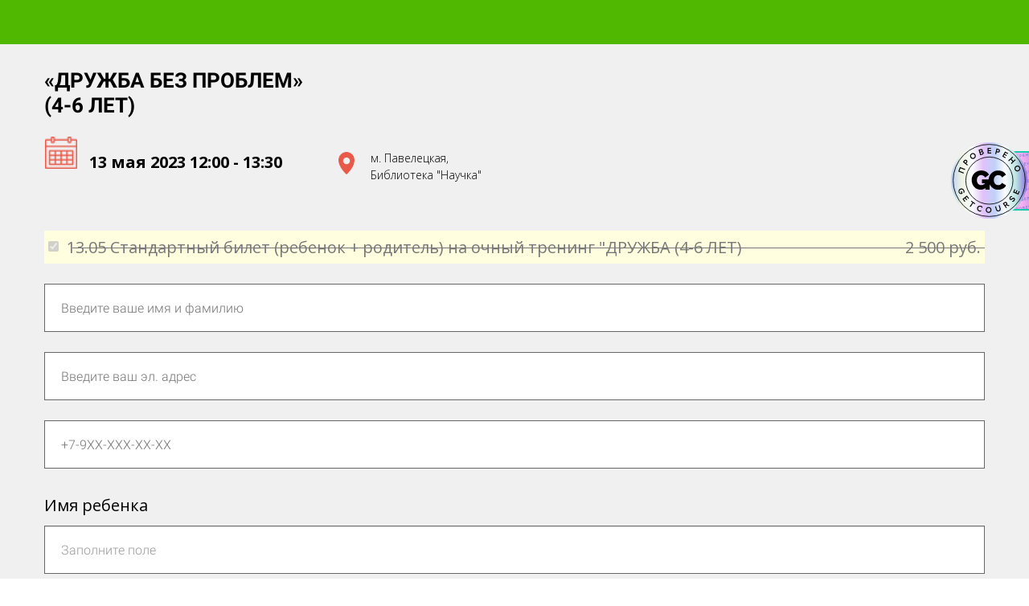

--- FILE ---
content_type: text/html; charset=UTF-8
request_url: https://course.bochkova.academy/friend4-6_13.05
body_size: 16247
content:

<!DOCTYPE html>
  <head>
    
<script>
	
	window.accountUserId = -1;
	window.requestIp = "3.14.29.23";
	window.isSublogined = false;
	window.accountId = 125294;
	window.gcSessionId = 0;
	window.controllerId = "page";
	window.actionId = "0";
    window.nowTime = new Date(2026, 0, 24, 11, 55, 27);
    window.dateOffset = 3;
	window.userInfo = {"isAdmin":false,"isInAccount":false,"isTeacher":false};
	window.currencyLabels = {"RUB":"RUB","USD":"USD","EUR":"EUR","GBP":"GBP","BYR":"BYR","BYN":"BYN","KZT":"KZT","UAH":"UAH","AUD":"AUD","DKK":"DKK","CHF":"CHF","SEK":"SEK","ZAR":"ZAR","AMD":"AMD","RON":"RON","BRL":"BRL","ILS":"ILS","MYR":"MYR","SGD":"SGD","KGS":"KGS","CAD":"CAD","MXN":"MXN","JPY":"JPY","UZS":"UZS","PLN":"PLN","AZN":"AZN","AED":"AED","TRY":"TRY","INR":"INR","RSD":"RSD","CZK":"CZK","MNT":"MNT","NZD":"NZD","BGN":"BGN","IDR":"IDR","CNY":"CNY","GEL":"GEL","COP":"COP","ARS":"ARS","PEN":"PEN","CLP":"CLP","VND":"VND","PHP":"PHP","DOP":"DOP","KRW":"KRW","TWD":"TWD","MDL":"MDL","TJS":"TJS","NOK":"NOK","NGN":"NGN","HKD":"HKD","POINTS":""};
window.accountSafeUserName = "Guest";
window.accountUserThumbnail = "<img class=\"user-profile-image user-default-profile-image\" src=\"\/public\/img\/default_profile_50.png\" width=\"50\" alt=\"\">";
window.language = "ru";
window.csrfToken = "RMQM0ggtN-ucsNjn-RT62NVmxuU-6UewoV-MSvMeHJojl2rke0h0iMb0qKvUXaqbhTeDs3jbD8PDELh_tFt1xQ==";
window.requestTime = 1769244927;
window.requestSimpleSign = "1307364a8e3cfaef602a3691645fc1f4";
window.gcUniqId = "284567035697488ffbdfc89.73297164.1769244927.7782";
window.mailingVisibility = 0;
window.isSupportChatEnabled = false;
window.disableCaptchaForConfirmPhone = true;
window.allowRevealPassword = false;
window.isDisabledConvertIndexToSimple = false;
window.params_52 = 0;
window.gcsObjectId = 2568607;
window.isSessionLocalStorageEnabled = true;
window.isWhatsappIconEnabled = false;
window.file_upload_blocking = false;
window.storage_usage_percent = null;
window.used_storage_size = null;
window.max_storage_size = null;
window.fileserviceThumbnailHost = "fs-thb01.getcourse.ru";
window.fileserviceMainHost = "fs16.getcourse.ru";
window.fileserviceUploadHost = "fs24.getcourse.ru";
window.fileserviceTusFeatureEnabled = true;
window.iCanSelectGridOffset = true;
window.webinarUsePlayer15 = true;
window.isEnabledSecureUpload = 1;
window.webinarWebsocketHosts = ["ws07.getcourse.ru","stream01.gcfiles.net"];
window.webinarWebsocketPath = "\/ws3\/webinar";
window.webSocketHost = "ws04.getcourse.ru";
window.fdsrevEnabled12 = true;
window.isDisabledFacebook = true;
window.metaIsAnExtremismOrganizationText = "\u041a\u043e\u043c\u043f\u0430\u043d\u0438\u044f Meta \u043f\u0440\u0438\u0437\u043d\u0430\u043d\u0430 \u044d\u043a\u0441\u0442\u0440\u0435\u043c\u0438\u0441\u0442\u043a\u043e\u0439 \u0432 \u0420\u0424.";
window.isTestingV2 = false;
window.testingV2VersionCheck = false;
window.isDisabledVK = false;
window.autoGenerateSubtitlesSectionEnabled = true;
window.internalDomains = ["course.bochkova.academy","olgabochkovasafetyacademy.getcourse.ru"];
window.vhApiHost = "cf-api-2.vhcdn.com";
window.vhsRegion = "eu";
window.videoLinkFeatureUsed = 0;
window.helpdeskEnabledFeature = false;
window.helpdeskTalksEnabledFeature = false;
window.enabledTariffsPage = true;
window.relatedUsersOnActiveBlock = true;
window.UShort = "Wy0xXQ.nrM8k0wa4FzqIyCatHwzznWnKPH2PmXVUJKqqWBNJz0";
window.ULong = "Wy0xXQ.nrM8k0wa4FzqIyCatHwzznWnKPH2PmXVUJKqqWBNJz0";
window.gcRedesign = {"isLessonRedesignEnabled":false};
window.attachContactToUserUpdateFeature = false;
window.enableRuleCopyToClipboardFeature = true;
window.selectFieldsValidationFeature = true;
</script>

<script type="text/javascript">

		
	window.userInfo = {"isAdmin":false,"isManager":false,"isInAccount":false,"isTeacher":false,"canCms":false,"canEditHelp":false,"isHumanDesign":"0"};

</script>


				<link rel="shortcut icon"
			  href="https://fs.getcourse.ru/fileservice/file/download/a/125294/sc/259/h/1d4a8afdec4a94849ff92548d2923c7a.png">
	
	<link href="/nassets/5f777895/glyphicons.css?v=1765633899" rel="stylesheet">
<link href="/nassets/aea7f1cd/css/reveal-password.css?v=1765633899" rel="stylesheet">
<link href="/nassets/css/superlite-block-a2d69dc8cba2fb583968843c1c3ecc59.css?v=1769191620" rel="stylesheet" async="async">
<link href="/public/fonts/gfonts/open-sans/open-sans-cyr-swap.css" rel="stylesheet" async="async">
<link href="/public/fonts/gfonts/roboto/roboto-cyr-swap.css" rel="stylesheet" async="async">
<link href="/nassets/2f2cce1e/css/index.css?v=202601241155" rel="stylesheet">
<link href="/nassets/e7b168fe/css/als-granate-new.css?v=1765633899" rel="stylesheet">
<link href="/nassets/e8ffd6c/css/all.css?v=1765633899" rel="stylesheet">
<link href="/nassets/e8ffd6c/css/v5-font-face.css?v=1765633899" rel="stylesheet">
<link href="/nassets/e8ffd6c/css/v4-font-face.css?v=1765633899" rel="stylesheet">
<link href="/nassets/e8ffd6c/css/v4-shims.css?v=1765633899" rel="stylesheet">
<link href="/nassets/e8ffd6c/css/old.css?v=1765633899" rel="stylesheet">
<link href="/nassets/befdd4f4/css/stream-description.css?v=1765633899" rel="stylesheet">
<link href="/nassets/29a2745f/css/button.css?v=1765633901" rel="stylesheet">
<link href="/nassets/e09aa22e/proxima.css?v=1765633899" rel="stylesheet">
<link href="/nassets/cda7c90d/deps/css/bootstrap-modal.min.css?v=1765633901" rel="stylesheet">
<link href="/nassets/cda7c90d/css/blocks-modal.css?v=1765633901" rel="stylesheet">
<link href="/nassets/cda7c90d/deps/css/bootstrap-table.min.css?v=1765633901" rel="stylesheet">
<link href="/nassets/b075014c/css/modal.css?v=1765633900" rel="stylesheet">
<link href="/nassets/a9db3d9e/notice.css?v=1765633899" rel="stylesheet">
<script src="/nassets/cae2f410/jquery.min.js?v=1765633902"></script>
<script src="/nassets/e9a56566/js/global-function.js?v=1765633899"></script>
<script src="/nassets/aea7f1cd/js/reveal-password.js?v=1765633899"></script>
<script src="/nassets/5a271c9/js/JsTrans.min.js?v=1765633900"></script>
<script src="/nassets/9db7109a/dictionary-gen-c9eb8b0ede31267367ff9cf4c7d126a78a45c23c.js?v=1769191200"></script>
<script src="/nassets/9db7109a/dictionary-gen-d127efc502cb3ffca2d7db37fe28e2e336d801bc.js?v=1769191200"></script>
<script>window.globalCheckboxEnabled=true
window.persodataConfirm=false
window.globalCheckboxForPaidOnly=false
window.globalCheckboxText="\u041e\u0442\u043f\u0440\u0430\u0432\u043b\u044f\u044f \u043a\u043e\u043d\u0442\u0430\u043a\u0442\u043d\u044b\u0435 \u0434\u0430\u043d\u043d\u044b\u0435, \u0412\u044b \u0441\u043e\u0433\u043b\u0430\u0448\u0430\u0435\u0442\u0435\u0441\u044c \u0441 <a href=\"\/confidential\" target=\"_blank\"><b>\u041f\u043e\u043b\u0438\u0442\u0438\u043a\u043e\u0439 \u043a\u043e\u043d\u0444\u0438\u0434\u0435\u043d\u0446\u0438\u0430\u043b\u044c\u043d\u043e\u0441\u0442\u0438<\/b><\/a> \u0438 <a href=\"\/general_oferta_2022\" target=\"_blank\"><b>\u041f\u0443\u0431\u043b\u0438\u0447\u043d\u043e\u0439 \u043e\u0444\u0435\u0440\u0442\u043e\u0439<\/b><\/a>"
window.pdpCheckboxEnabled=false
window.pdpConfirmedByDefault=false
window.pdpCheckboxText="\u042f \u0441\u043e\u0433\u043b\u0430\u0441\u0435\u043d \u043d\u0430 \u043e\u0431\u0440\u0430\u0431\u043e\u0442\u043a\u0443 \u043c\u043e\u0438\u0445 \u043f\u0435\u0440\u0441\u043e\u043d\u0430\u043b\u044c\u043d\u044b\u0445 \u0434\u0430\u043d\u043d\u044b\u0445. \u0421&nbsp;<a href=\"\/privacypolicy\">\u041f\u043e\u043b\u0438\u0442\u0438\u043a\u043e\u0439 \u043e\u0431\u0440\u0430\u0431\u043e\u0442\u043a\u0438 \u043f\u0435\u0440\u0441\u043e\u043d\u0430\u043b\u044c\u043d\u044b\u0445 \u0434\u0430\u043d\u043d\u044b\u0445<\/a>&nbsp;\u043e\u0437\u043d\u0430\u043a\u043e\u043c\u043b\u0435\u043d."
window.checkboxMailingEnabled=false
window.checkboxMailingChecked=false
window.checkboxMailingForPaidOnly=false
window.checkboxMailingText="\u041d\u0430\u0441\u0442\u043e\u044f\u0449\u0438\u043c \u0434\u0430\u044e <a href=\"\/consent\" target=\"_blank\"><b>\u0421\u043e\u0433\u043b\u0430\u0441\u0438\u0435<\/b><\/a> \u043d\u0430 \u043f\u043e\u043b\u0443\u0447\u0435\u043d\u0438\u0435 \u0438\u043d\u0444\u043e\u0440\u043c\u0430\u0446\u0438\u043e\u043d\u043d\u044b\u0445 \u0438 \u043c\u0430\u0440\u043a\u0435\u0442\u0438\u043d\u0433\u043e\u0432\u044b\u0445 \u0440\u0430\u0441\u0441\u044b\u043b\u043e\u043a \u0441 \u043f\u043e\u043b\u0435\u0437\u043d\u044b\u043c\u0438 \u043c\u0430\u0442\u0435\u0440\u0438\u0430\u043b\u0430\u043c\u0438, \u0430\u043a\u0446\u0438\u044f\u043c\u0438 \u0438 \u0434\u043e\u0441\u0442\u0443\u043f\u0430\u043c\u0438 \u043a \u0437\u0430\u043d\u044f\u0442\u0438\u044f\u043c (\u0432\u044b \u0432 \u043b\u044e\u0431\u043e\u0439 \u043c\u043e\u043c\u0435\u043d\u0442 \u043c\u043e\u0436\u0435\u0442\u0435 \u043e\u0442\u043a\u0430\u0437\u0430\u0442\u044c\u0441\u044f \u043e\u0442 \u043f\u043e\u043b\u0443\u0447\u0435\u043d\u0438\u044f \u043f\u0438\u0441\u0435\u043c \u0432 \u043b\u0438\u0447\u043d\u043e\u043c \u043a\u0430\u0431\u0438\u043d\u0435\u0442\u0435)"
window.isMailingCheckboxRequired=false
window.isMailingCheckboxRequiredForNotPaid=false
window.isLegalReworkFeatureEnabled=true</script>        <title></title>
    <meta charset="UTF-8"/>
    <meta name="viewport" content="width=device-width, initial-scale=1">

    <meta property="og:title" content=""/>
	<meta name="description" property="og:description" content=""/>

	
	    <meta property="og:url" content="https://course.bochkova.academy/friend4-6_13.05"/>
    <meta property="fb:app_id" content="1437814016454992"/>

		
	
	
	<!-- Плагин GetFusion -->
<script src="https://getfusion.ru/fusion/plugin.js?hash=20827591624" crossorigin="use-credentials"></script>

						<script>window.qualitySchoolHash='f69e505b08403ad2298b9f262659929a'</script>
			<script src='https://getcourse.ru/public/js/qr-hidden-banner.js'></script>
		  </head>
		<body class="gc-user-guest">
	
        
		    <div class="gc-main-content gc-both-main-content no-menu  front-page-content gc-user-guest">
      

<div class="lite-page block-set">

	
			

<style>
	#ltBlock1669275384 .lt-block-wrapper {
		padding-top: 0px; padding-bottom: 0px	}

			
			</style>


<div id="ltBlock1669275384" data-block-id="1669275651"
               class="lt-block lt-view raw-css lt-raw lt-raw-css lt-system-block lt-invisible-block"
     data-code="b-d0ab3"
          >
	<div class="lt-block-wrapper">
	<style id="rawCss8526734">/*удаляем из блока фон, потому что мы не можем развигать блок с датой по высоте не изменив отступы*/
.stream-time {
	background: none;
	position: relative;
	font-size: 20px;
    margin-right: 60px;
    flex: 0 1 290px;
}

.stream-time span{
	display: none;
}

/*создаем псевдоэлемент и помещаем его абсолютно, относительно блока с датой*/
.stream-time::before {
	top: -16px;
	content: "";
	left: -15px;
	position: absolute;
	height: 40px;
	width: 40px;
	background: url('https://fs.getcourse.ru/fileservice/file/download/a/1005/sc/198/h/9a9be706a36085ce0255eab7e7ac3648.png');
	background-size: cover;
}

.stream-time::after {
	content: "12:00 - 13:30";
}</style>

</div></div>



			

<style>
	#ltBlock1669275385 .lt-block-wrapper {
		padding-top: 15px; padding-bottom: 30px; background-color: #50b800	}

			
			</style>


<div id="ltBlock1669275385" data-block-id="1669275652"
               class="lt-block lt-view bld01 lt-onecolumn lt-onecolumn-common"
     data-code="b-116f2"
          >
	<div class="lt-block-wrapper">
	<div class="container">
	<div class="row">
		<div class="modal-block-content block-box col-md-12 text-left" style="">
			<div
	id="builder3598503"
	class="builder  animated-block"
	data-path="items"
	data-animation-order="in-turn">
	
			<div
	data-param="items/parts/header1"
	data-item-name="header1"
	data-title="Элемент"
	data-animation-mode="no"
	style="margin-bottom: 10px; color: #50b800; border-radius: ; "
	data-setting-editable="true"
	class="builder-item part-header  text-left"
	id="ac14094520"
>
	<div data-editable=true data-param='items/parts/header1/inner/text' class='f-header f-header-36'></div>	<div class="add-redesign-subblock" data-id="1669275652">
		<span class="fa fa-plus"></span>
	</div>
</div>
<style>
		.add-redesign-subblock,
	div#ac14094520 .add-redesign-subblock
	{
		display: none;
	}
</style>
	</div>





<script>
	$( function() {

		if( $('#builder3598503 input[type="radio"]').length == 1 && $('#builder3598503 input[type="radio"]').prop('checked') ) {
			$('#builder3598503 input[type="radio"]').hide();
		}

		if ($('.animated-block').animatedBlock) {
            $('.animated-block').animatedBlock();
		}
	} );
</script>
		</div>
	</div>
</div>

</div></div>



			

<style>
	#ltBlock1669275386 .lt-block-wrapper {
		padding-top: 30px; padding-bottom: 75px; background-color: #f0f0f0	}

			
			</style>


<div id="ltBlock1669275386" data-block-id="1669275653"
               class="lt-block lt-view form02 lt-form lt-form-normal"
     data-code="b-860b9"
          >
	<div class="lt-block-wrapper">
	<div class="container">
	<div class="row">
		<div class="modal-block-content block-box col-md-12" style="">
			
<form
	id="ltForm4571851"
	class="
		lt-normal-form
		lt-form-inner
		lt-form
							"
	data-id = 1669275653	action="https://course.bochkova.academy/pl/lite/block-public/process?id=1669275653"
	method="post"
	data-open-new-window="0"
	data-sequential-request="1"
	>
	<input type="hidden" name="formParams[setted_offer_id]" class="external-value offer_id">
	<input type="hidden" name="formParams[willCreatePaidDeal]" value="0">
				<input type="hidden"
			   name="__gc__internal__form__helper" value="https://course.bochkova.academy/friend4-6_13.05">
		<input type="hidden"
			   name="__gc__internal__form__helper_ref" value="">
			
	<div class="form-result-block"></div>

	<div class="form-content">
		<div
	id="builder102253"
	class="builder "
	data-path="form/items"
	>
	
			<div
	data-param="form/items/parts/header1"
	data-item-name="header1"
	data-title="Элемент"
	data-animation-mode="no"
	style="margin-bottom: 25px; border-radius: ; "
	data-setting-editable="true"
	class="builder-item part-header  text-left"
	id="a64803024e"
>
	<div data-editable=true data-param='form/items/parts/header1/inner/text' class='f-header f-header-26'><p><strong><span class="redactor-inline-converted">«ДРУЖБА</span><span>&nbsp;БЕЗ ПРОБЛЕМ</span></strong><span class="redactor-inline-converted"><strong>» </strong></span></p>

<p><strong class="redactor-inline-converted">(4-6 ЛЕТ)</strong></p></div>	<div class="add-redesign-subblock" data-id="1669275653">
		<span class="fa fa-plus"></span>
	</div>
</div>
<style>
		.add-redesign-subblock,
	div#a64803024e .add-redesign-subblock
	{
		display: none;
	}
</style>
			<div
	data-param="form/items/parts/field64353"
	data-item-name="field64353"
	data-title="Элемент"
	data-animation-mode="no"
	style="margin-bottom: 25px; border-radius: ; "
	data-setting-editable="true"
	class="builder-item part-offerInfo  /*удаляем из блока фон потому что мы не можем развигать блок с датой по в position: relative font-size: 20px margin-right: 0px flex: 0 1 290px } .stream-time span { display: none } /*создаем псевдоэлемент и помещаем его абсолютн относительно блока с датой*/ .stream-time::before content: "" left: -15px position: absolute height: 40px width: 40px background: url('https://fs.getcourse.ru/fileservi background-size: cover } .stream-time::after { content: "10:15 - 11:15 } text-justify"
	id="ad1df5e6fc"
>
		<div class="stream-container">
					
<div class="stream-item">
    <time class="stream-time">13 мая 2023 <span> </span></time>
    <div class="stream-loc ">м. Павелецкая, Библиотека "Научка"</div>
    <div class="stream-teacher">
            </div>
</div>		</div>
	<div class="add-redesign-subblock" data-id="1669275653">
		<span class="fa fa-plus"></span>
	</div>
</div>
<style>
		div#ad1df5e6fc div.f-header, div#ad1df5e6fc div.f-text {
		line-height: 50px;	}
		.add-redesign-subblock,
	div#ad1df5e6fc .add-redesign-subblock
	{
		display: none;
	}
</style>
			<div
	data-param="form/items/parts/field95829"
	data-item-name="field95829"
	data-title="Элемент"
	data-animation-mode="no"
	style="margin-bottom: 25px; border-radius: ; "
	data-setting-editable="true"
	class="builder-item part-position "
	id="ac8a52af5a"
>
	
<input id="input-formPosition4432383" name='formParams[need_offer]' type='hidden' value="1" />

<div class="text-muted strike">

<label class="clearfix form-position" id="formPosition4432383" data-offer-id="4319386">
				<div class="pull-left form-position-checker">
			<input
												class="form-position-input form-position-offer-4319386"
				data-price-value="2500"
				data-old-price-value="2500"
				data-price-currency="руб."
				data-qty-value="1"
				data-decimal-separator="."
				data-thousands-separator=" "
								id="input-formPosition4432383"
				name='formParams[offer_id][]'
				type='checkbox' checked value="4319386" disabled			>
		</div>
		<div class="pull-left form-position-title" data-start="2023-05-13 00:00:00">
		<span class="offer-title">13.05 Стандартный  билет  (ребенок + родитель)  на очный тренинг "ДРУЖБА (4-6 ЛЕТ)</span>
		
												
			</div>
	
	<div class="form-position-price pull-right">
														<span class="final-price">
			2 500 руб.			</span>
						</div>
    	</label>

</div>

<script>
	$( function() {
		var $el = $('#formPosition4432383');
		var $input = $el.find('input:not([type=text])');
		var $qty = $el.find('input:not([type=checkbox],[type=radio])');

		var recalcStatus = function() {
			if ( $input.prop('checked') ) {
				$el.parents('form').find('.selected').removeClass("selected");
				$el.addClass('selected');
			} else {
				$el.removeClass('selected');
			}
		}

		$input.change( function() {
			recalcStatus();
		} );
		if ( $qty.length ) {
			$qty.on('input',function () {
				var qty = $(this).val();
				if ( ! qty || Math.floor(qty) != qty || ! $.isNumeric(qty) || qty < 1 ) {
					qty = 1;
				}
				$input.attr('data-qty-value', qty);
				$input.trigger('click');
				if ( ! $input.prop('checked') ) {
					$input.trigger('click');
				}
			});
		}
		recalcStatus();
			} );
</script>

<style>
	input.offer-count-input {
		width: 70px;
	}

	</style>


	<div class="add-redesign-subblock" data-id="1669275653">
		<span class="fa fa-plus"></span>
	</div>
</div>
<style>
		.add-redesign-subblock,
	div#ac8a52af5a .add-redesign-subblock
	{
		display: none;
	}
</style>
			<div
	data-param="form/items/parts/nameField"
	data-item-name="nameField"
	data-title="Элемент"
	data-animation-mode="no"
	style="margin-bottom: 25px; border-radius: ; "
	data-setting-editable="true"
	class="builder-item part-userField "
	id="a076d0b3ce"
>
	<div id="fieldStandard3041636" data-hide-filled="0"
	>
	
	<div class="field-content" >
		
				<input type="text" maxlength="60" class="f-input" placeholder="Введите ваше имя и фамилию" name="formParams[full_name]" value="">
		</div>
</div>
	<div class="add-redesign-subblock" data-id="1669275653">
		<span class="fa fa-plus"></span>
	</div>
</div>
<style>
		.add-redesign-subblock,
	div#a076d0b3ce .add-redesign-subblock
	{
		display: none;
	}
</style>
			<div
	data-param="form/items/parts/nameField_23"
	data-item-name="nameField_23"
	data-title="Элемент"
	data-animation-mode="no"
	style="margin-bottom: 25px; border-radius: ; "
	data-setting-editable="true"
	class="builder-item part-userField "
	id="a3db2963d6"
>
	<div id="fieldStandard1411600" data-hide-filled="0"
	>
	
	<div class="field-content" >
		
				<input type="text" maxlength="60" class="f-input" placeholder="Введите ваш эл. адрес" name="formParams[email]" value="">
		</div>
</div>
	<div class="add-redesign-subblock" data-id="1669275653">
		<span class="fa fa-plus"></span>
	</div>
</div>
<style>
		.add-redesign-subblock,
	div#a3db2963d6 .add-redesign-subblock
	{
		display: none;
	}
</style>
			<div
	data-param="form/items/parts/phoneField"
	data-item-name="phoneField"
	data-title="Элемент"
	data-animation-mode="no"
	style="margin-bottom: 25px; border-radius: ; "
	data-setting-editable="true"
	class="builder-item part-userField "
	id="a4f4e5f1f5"
>
	<div id="fieldStandard8891906" data-hide-filled="0"
	>
	
	<div class="field-content" >
		
			    <input type="text" class="f-input" name="formParams[phone]" maxlength="60" placeholder="+7-9ХХ-ХХХ-ХХ-ХХ">    	</div>
</div>
	<div class="add-redesign-subblock" data-id="1669275653">
		<span class="fa fa-plus"></span>
	</div>
</div>
<style>
		.add-redesign-subblock,
	div#a4f4e5f1f5 .add-redesign-subblock
	{
		display: none;
	}
</style>
			<div
	data-param="form/items/parts/nameField_23_74"
	data-item-name="nameField_23_74"
	data-title="Элемент"
	data-animation-mode="no"
	style="margin-bottom: 25px; border-radius: ; "
	data-setting-editable="true"
	class="builder-item part-userField "
	id="ab7960dc0f"
>
	<div id="fieldStandard7297700" data-hide-filled="0"
	>
	
	<div class="field-content" >
		
					<div id="fieldWidget7274361" class="f-input-wrapper">
					<div class="custom-field type-string">
				<div class="custom-field-input">
											<label class="field-label">
							<span class="label-value">
								Имя ребенка 							</span>
													</label>
										<div class="field-input-block">
<input id="field-input-360246" type="text" class="form-control f-input custom-field-value" name="formParams[userCustomFields][360246]" placeholder="Заполните поле " value=""/></div>
									</div>
			</div>
			</div>
	</div>
</div>
	<div class="add-redesign-subblock" data-id="1669275653">
		<span class="fa fa-plus"></span>
	</div>
</div>
<style>
		.add-redesign-subblock,
	div#ab7960dc0f .add-redesign-subblock
	{
		display: none;
	}
</style>
			<div
	data-param="form/items/parts/emailField_55"
	data-item-name="emailField_55"
	data-title="Элемент"
	data-animation-mode="no"
	style="margin-bottom: 25px; border-radius: ; "
	data-setting-editable="true"
	class="builder-item part-userField  text-left"
	id="ad13649574"
>
	<div id="fieldStandard1384238" data-hide-filled="0"
	>
	
	<div class="field-content" >
		
					<div id="fieldWidget6473041" class="f-input-wrapper">
					<div class="custom-field type-numeric">
				<div class="custom-field-input">
											<label class="field-label">
							<span class="label-value">
								Возраст ребенка 							</span>
													</label>
										<div class="field-input-block">
<input id="field-input-531062" type="text" class="form-control f-input custom-field-value" name="formParams[userCustomFields][531062]" placeholder="Заполните поле " value=""/>
</div>
									</div>
			</div>
			</div>
	</div>
</div>
	<div class="add-redesign-subblock" data-id="1669275653">
		<span class="fa fa-plus"></span>
	</div>
</div>
<style>
		.add-redesign-subblock,
	div#ad13649574 .add-redesign-subblock
	{
		display: none;
	}
</style>
			<div
	data-param="form/items/parts/field83473"
	data-item-name="field83473"
	data-title="Элемент"
	data-animation-mode="no"
	style="margin-bottom: 25px; border-radius: ; "
	data-setting-editable="true"
	class="builder-item part-subheader "
	id="a5cad11a32"
>
	<div data-editable=true data-param='form/items/parts/field83473/inner/text' class='f-subheader f-subheader-sm f-text-transform-uppercase'><p>*Стоимость тренинга включает участие ребёнка с родителями. Оплата необходима для закрепления места в группе, так как количество участников ограничено.<br></p>

<p><br></p>





































<p>Если по каким-либо причинам вы не сможете посетить тренинг, не позднее чем за 7&nbsp;дней&nbsp;до начала занятия вы можете перенести или отменить своё участие с полным возвратом средств. В случае болезни, вы так же сможете перенести занятие или вернуть средства при наличии справки от врача. Детальные условия вы найдёте в договоре <a href="https://course.bochkova.academy/general_oferta_2022" target="_blank">Оферты</a><span>.</span></p></div>	<div class="add-redesign-subblock" data-id="1669275653">
		<span class="fa fa-plus"></span>
	</div>
</div>
<style>
		.add-redesign-subblock,
	div#a5cad11a32 .add-redesign-subblock
	{
		display: none;
	}
</style>
			<div
	data-param="form/items/parts/submitButton"
	data-item-name="submitButton"
	data-title="Элемент"
	data-animation-mode="no"
	style="margin-bottom: 25px; border-radius: ; "
	data-setting-editable="true"
	class="builder-item part-button  text-center"
	id="a1d1accaf7"
>
	

<button type="submit"
		id="button5897100" data-btn-locked disabled="disabled"		class="btn f-btn  button-md btn-success"
		style="color: white; background-color: #ff8400; border-radius: 9px !important; ">

			Записаться и оплатить	</button>

<script>
$( function() {
	var disableButton = function (e) {
		if (window['prsbutton5897100']) {
			e.preventDefault();
			return false;
		} else {
			$('#button5897100').addClass('disabled');
			window['prsbutton5897100'] = true;
			setTimeout(function(){window['prsbutton5897100'] = false;$('#button5897100').removeClass('disabled');}, 6000);
		}
		return true;
	};
	$( '#button5897100' ).click( function(e) {
		//disableButton(e);
			} );
});
</script>
	<div class="add-redesign-subblock" data-id="1669275653">
		<span class="fa fa-plus"></span>
	</div>
</div>
<style>
		.add-redesign-subblock,
	div#a1d1accaf7 .add-redesign-subblock
	{
		display: none;
	}
</style>
	</div>





<script>
	$( function() {

		if( $('#builder102253 input[type="radio"]').length == 1 && $('#builder102253 input[type="radio"]').prop('checked') ) {
			$('#builder102253 input[type="radio"]').hide();
		}

		if ($('.animated-block').animatedBlock) {
            $('.animated-block').animatedBlock();
		}
	} );
</script>
	</div>

	<div class="common-setting-link box-setting-link" data-icon-class="fa fa-adjust" data-param="form/formBox" data-title="Стиль блока" data-setting-editable="true"></div>
	<div class="common-setting-link form-setting-link"
         data-icon-class="fa fa-wpforms"
         data-param="form/handler"
         data-title="Что делать после заполнения"
         data-setting-editable="true"
    ></div>
</form>
<script>
	$( function() {
		$('#ltForm4571851').liteForm();
	} );
</script>



	<style>
		#ltForm4571851 {
		;		}
	</style>
		</div>
	</div>
</div>

</div></div>



			

<style>
	#ltBlock1669275387 .lt-block-wrapper {
		padding-top: 15px; padding-bottom: 30px; background-color: #50b800	}

			
			</style>


<div id="ltBlock1669275387" data-block-id="1669275654"
               class="lt-block lt-view bld01 lt-onecolumn lt-onecolumn-common"
     data-code="b-fe4c6"
          >
	<div class="lt-block-wrapper">
	<div class="container">
	<div class="row">
		<div class="modal-block-content block-box col-md-12 text-left" style="">
			<div
	id="builder4380015"
	class="builder  animated-block"
	data-path="items"
	data-animation-order="in-turn">
	
			<div
	data-param="items/parts/header1"
	data-item-name="header1"
	data-title="Элемент"
	data-animation-mode="no"
	style="margin-bottom: 10px; color: #50b800; border-radius: ; "
	data-setting-editable="true"
	class="builder-item part-header  text-left"
	id="a034c65aa3"
>
	<div data-editable=true data-param='items/parts/header1/inner/text' class='f-header f-header-36'></div>	<div class="add-redesign-subblock" data-id="1669275654">
		<span class="fa fa-plus"></span>
	</div>
</div>
<style>
		.add-redesign-subblock,
	div#a034c65aa3 .add-redesign-subblock
	{
		display: none;
	}
</style>
	</div>





<script>
	$( function() {

		if( $('#builder4380015 input[type="radio"]').length == 1 && $('#builder4380015 input[type="radio"]').prop('checked') ) {
			$('#builder4380015 input[type="radio"]').hide();
		}

		if ($('.animated-block').animatedBlock) {
            $('.animated-block').animatedBlock();
		}
	} );
</script>
		</div>
	</div>
</div>

</div></div>



	
	

</div>






<style>
						.gc-account-leftbar, .talks-widget-window, .page-edit-link, .create-link-link {
		font-family: "Helvetica Neue", Helvetica, Arial, sans-serif!important;
	}
</style>

    </div>
    				
<div class="notice-widget" id="noticeWidget"></div>
<script>
	$( function() {
		if ($('#noticeWidget')?.noticeWidget) {
			$('#noticeWidget').noticeWidget();

					}
	} );
</script>
			<script src="/nassets/js/superlite-block-9590d22be216138bf867f7746234969d.js?v=1769191620"></script>
<script src="/nassets/90c4e5ce/js/replace.js?v=1765633900"></script>
<script type="module" src="/nassets/2f2cce1e/js/index.js?v=202601241155" crossorigin></script>
<script src="/nassets/509ec2f9/js/widget.js?v=10"></script>
<script src="/nassets/cda7c90d/js/localstore.js?v=1765633901"></script>
<script src="/nassets/cda7c90d/deps/js/bootstrap-core.min.js?v=1765633901"></script>
<script src="/nassets/b075014c/js/modal.js?v=1765633900"></script>
<script src="/nassets/a9db3d9e/notice.js?v=1768895650"></script>
    <script async src="https://course.bochkova.academy/chtm/s/metric/clarity.js"></script><style>

@font-face {      
  font-family: 'Montserrat';
  src: url('/fileservice/file/download/h/e8906fc0800408c1d163df43c9339192.otf/a/125294/sc/3') format('opentype');
}
@font-face {      
  font-family: 'Montserrat-Light';
  src: url('/fileservice/file/download/h/ec35c4b752dea924a802d439994e5231.otf/a/125294/sc/101') format('opentype');
}
@font-face {      
  font-family: 'Montserrat-Bold';
  src: url('/fileservice/file/download/h/b6bb3326a8e97afc0c50d55d37f51093.otf/a/125294/sc/190') format('opentype');
} 


/*-- [ALIOT] Переменные --*/

:root {

    --cm: #00AEEF;
    --cma: #7C51A1;
    --csb: #F2F4F4;
        
    --iSite: url("https://fs.getcourse.ru/fileservice/file/download/a/125294/sc/195/h/2112658a4ffdba7bada4486298d4a665.png");
    --iStudy: url("https://fs.getcourse.ru/fileservice/file/download/a/125294/sc/226/h/64bd3c57cdac00c70bc9f933f2a22407.png");
    --iUsers:  url("https://fs.getcourse.ru/fileservice/file/download/a/125294/sc/193/h/b57cb4f1a84063d6819303ef6fcd242e.png");
    --iTasks:  url("https://fs.getcourse.ru/fileservice/file/download/a/125294/sc/204/h/7b8587aa8d27d0b3cf46525538a64ded.png");
    --iMessages:  url("https://fs.getcourse.ru/fileservice/file/download/a/125294/sc/130/h/1c4817b1c0a06cc4aec91b617905b790.png");
    --iSales:  url("https://fs.getcourse.ru/fileservice/file/download/a/125294/sc/11/h/b875878c6552b4412a032698e326fae3.png");
    --iChatium:  url("https://fs.getcourse.ru/fileservice/file/download/a/125294/sc/222/h/600a0bb5df5ebaa6b2c4186c0623d947.png");
    --iSubmenuBG:  url("");
}

textarea#ParamsObject_counters_html {
    height: 600px;
}
.btn.btn-xs.btn-default.btn-reset { display:none; }

/*-- [ALIOT]/[left-panel] боковая панель — начало --*/

.gc-account-leftbar {
    background: var(--cm);
    box-shadow: 10px 0 20px RGBA(233, 133, 110, 0.1);
}

.menu-item-profile {
    position: relative;
}

.menu-item-profile .menu-item-icon {
		position: relative;
    width: 50px;
    border: 3px solid #fff;
    border-radius: 100px;
}

.gc-account-leftbar .gc-account-user-menu li {
    overflow: hidden;
    border-bottom: none;
}

.gc-account-leftbar .gc-account-user-menu li a {
    background: transparent;
}

.gc-account-leftbar .gc-account-user-menu li a:hover {
    background: rgba(255, 255, 255, 0.5);
}

.gc-account-leftbar .gc-account-user-menu li.active a {
    background: var(--cma);
}

.gc-account-leftbar .gc-account-user-menu li.selected a {
    background: var(--cma);
}



.gc-account-leftbar .gc-account-user-submenu-bar {
    background: var(--csb);
    background-image: var(--iSubmenuBG);
    background-size: 100%;
    background-repeat: no-repeat !important;
    background-position: bottom !important;
	box-shadow: 10px 0 20px rgba(52,21,69,0.2);
}

.gc-account-user-submenu-bar h3 {
    font-weight: bold;
    color: #000;
}

.gc-account-user-submenu-bar .gc-account-user-submenu li {
    position: realtive;
}

.gc-account-user-submenu-bar .gc-account-user-submenu li::before{
    content: "";
	position: absolute;
	z-index: 0;
    top: 0;
    left: 0;
    width: 0%;
    height: 100%;
    background: var(--cma);
    transition: all 0.3s;
}

.gc-account-user-submenu-bar .gc-account-user-submenu li:hover::before{
    width: 85%;
    border-bottom: 40px solid var(--cma);
    border-right: 8px solid var(--csb);
}

.gc-account-user-submenu-bar .gc-account-user-submenu li::after {
    content: "";
    position: absolute;
    z-index: 0;
    top: 0;
    left: 0;
    width: 0%;
    height: 100%;
    background-image: url(https://fs.getcourse.ru/fileservice/file/download/a/125294/sc/138/h/31039b73a80ca52793eb931a9d0bf52f.png);
    background-repeat: no-repeat;
    background-position:  right;
    background-position-x: 95%;
    background-position-y: 45%;
    transition: all 0.3s;
}

.gc-account-user-submenu-bar .gc-account-user-submenu li:hover::after {
    width: 100%;
}


.gc-account-user-submenu-bar .gc-account-user-submenu li a {
    position: relative !important;
    z-index: 9999;
    font-weight: normal;
    color: #333;
    transition: all 0.1s;
}

.gc-account-user-submenu-bar .gc-account-user-submenu li a:hover {
    z-index: 1;
    color: #fff;
    background: transparent;
}

.gc-account-leftbar a.toggle-link::before {
	content: "";
    position: absolute !important;
    top: 5px;
    left: 5px;
    width: 35px !important;
    height: 35px !important;
	background-image: url(https://img.icons8.com/ios-filled/35/ffffff/xbox-menu.png) !important;
    background-size: cover !important;
}


.menu-item-notifications_button_small img.menu-item-icon,
.menu-item-cms img.menu-item-icon,
.menu-item-user img.menu-item-icon,
.menu-item-tasks img.menu-item-icon,
.menu-item-teach img.menu-item-icon,
.menu-item-notifications img.menu-item-icon,
.menu-item-sales img.menu-item-icon,
.menu-item-chatium img.menu-item-icon {
    display: none !important;
}

li.menu-item.menu-item-notifications_button_small a,
li.menu-item.menu-item-cms a,
li.menu-item.menu-item-teach a,
li.menu-item.menu-item-user a,
li.menu-item.menu-item-tasks a,
li.menu-item.menu-item-notifications a,
li.menu-item.menu-item-sales a,
li.menu-item.menu-item-chatium a {
    transition: all 0.3s;
}

li.menu-item.menu-item-notifications_button_small a:hover,
li.menu-item.menu-item-cms a:hover,
li.menu-item.menu-item-teach a:hover,
li.menu-item.menu-item-user a:hover,
li.menu-item.menu-item-tasks a:hover,
li.menu-item.menu-item-notifications a:hover,
li.menu-item.menu-item-sales a:hover,
li.menu-item.menu-item-chatium a:hover {
    transform: scale(1.05, 1.05);
}

li.menu-item.menu-item-notifications_button_small a::after {
    content: url("https://img.icons8.com/ios-glyphs/18/ffffff/bell.png") !important;
}

li.menu-item.menu-item-cms a::after {
    content: var(--iSite) !important;
}

li.menu-item.menu-item-teach a::after {
    content: var(--iStudy) !important;
}

li.menu-item.menu-item-user a::after {
    content: var(--iUsers) !important;
}

li.menu-item.menu-item-tasks a::after {
    content: var(--iTasks) !important;
}

li.menu-item.menu-item-notifications a::after {
    content: var(--iMessages) !important;
}

li.menu-item.menu-item-sales a::after {
    content: var(--iSales) !important;
}

li.menu-item.menu-item-chatium a::after {
    content: var(--iChatium) !important;
}

@media (max-width: 768px) {
    .gc-account-leftbar .gc-account-user-menu {
        background: var(--cm);
    }

    .gc-account-leftbar .toggle-link {
        background: var(--cm) !important;

    }

    .gc-account-leftbar .without-icon img {
        display: none;
    }

    .gc-account-leftbar a.toggle-link {
        position: relative;   
    }

    .gc-account-leftbar a.toggle-link::before {
        position: relative;
        left: 10px;
    }

    a.toggler-item {
        display: none !important;
    }

}

/*-- [ALIOT]/[left-panel] боковая панель — конец --*/


.nd .stream-table tr.no-public td {
    opacity: 1;
}

.nd .stream-table tr td:hover {
    background: transparent;
}

.nd .stream-table {
  margin: 0;
}

.nd .stream-table tr td {
   padding-left: 0; 
}

.nd .stream-table .stream-title {
  color: #000;
  font-size: 24px; 
  font-family: 'Montserrat-Light' !important;
  text-transform: uppercase;  
}

.nd .stream-table tr td a div b {
  font-size: 14px;
  font-family: 'Montserrat-Bold';
}

.nd .stream-table tbody tr td {
  padding-top: 0;
}

.nd .stream-table tbody tr td a {
  border: 1px solid #00AEEF;
  border-radius: 10px;
  padding: 25px;
  margin-bottom: 10px;  
  min-height: 121px !important;
  background: url(https://fs.getcourse.ru/fileservice/file/download/a/125294/sc/174/h/5b0af7b171609dabc20368abde737500.png) no-repeat;
  background-position: bottom right;
  background-size: 239px 226px;  
}

@media (max-width:425px) {
    .nd .stream-table .stream-title {
        font-size: 18px;
    }
}

/**************************Уроки****************************/
.nd .lesson-list {
    background: transparent;
    margin-bottom: 10px;  
}

.nd .lesson-list li {
    margin-left: 0;
    margin-right: 0;  
    border: 1px solid #00AEEF;
    border-radius: 10px;
    min-height: 122px;
}
.nd .lesson-list li a {
    min-height: 121px;
}

.nd .lesson-list .link.title {
    font-size: 24px;
    font-family: 'Montserrat-Light';
}

.nd .lesson-list li .info {
    margin-left: 30px !important;
    color: #000;  
    border: 0 !important;
}

.nd .lesson-list a tr .item-image {
    width: 70px !important;
    height: 70px;
    background-size: contain !important;
}

.nd .lesson-list .item-main-td div {
    margin-left: 25px;
    padding-right: 25px; 
}

.nd .lesson-list .user-state-label.is-stop-lesson {
    padding-right: 40px;   
}

.nd .lesson-list .vmiddle .description {
    font-size: 14px;
    font-family: 'Montserrat-Light';  
}

.nd .lesson-list .divider {
    display: none !important;
}


.nd .lesson-list li.user-state-not_reached a {
    background: #d9dfe2 !important;
    border: none;
}

.nd .lesson-list li .state-icon-block {
    display: none;
}

.nd .lesson-list .user-state-bg {
    background: #ffffff;
}

.nd .lesson-list .user-state-need_accomplish {
    position: relative;
}

.nd .lesson-list .user-state-need_accomplish::after {
    content: '';
    position: absolute;
    top: 0;
    right: 0;
    height: 51px;
    width: 53px;
    border-bottom-left-radius: 10px;
    background: #EC008C;
    z-index: 0;
}

.nd .lesson-list .user-state-need_accomplish::before {
    content: '';
    position: absolute;
    top: 10px;
    right: 10px;
    height: 28px;
    width: 31px;
    background: url(https://fs.getcourse.ru/fileservice/file/download/a/125294/sc/207/h/68a55ff610e6f4b9cbf5384672af5b25.png);
    z-index: 1;
}

.nd .lesson-list .user-state-accomplished  {
    position: relative;
}

.nd .lesson-list .user-state-accomplished::after {
    content: '';
    position: absolute;
    top: 0;
    right: 0;
    height: 51px;
    width: 53px;
    border-bottom-left-radius: 10px;
    background: #00AEEF;
    z-index: 0; 
}

.nd .lesson-list .user-state-accomplished::before {
    content: '';
    position: absolute;
    top: 10px;
    right: 10px;
    height: 28px;
    width: 31px;
    background: url(https://fs.getcourse.ru/fileservice/file/download/a/125294/sc/110/h/dd20e17000c1a5f34a06acf28025532d.png) no-repeat;
    z-index: 1;
}

.nd .lesson-list .user-state-answered {
    position: relative;
}

.nd .lesson-list .user-state-answered::after {
    content: '';
    position: absolute;
    top: 0;
    right: 0;
    height: 51px;
    width: 53px;
    border-bottom-left-radius: 10px;
    background: #FF7424;
    z-index: 1;
}

.nd .lesson-list .user-state-answered::before {
    content: '';
    position: absolute;
    top: 10px;
    right: 10px;
    height: 30px;
    width: 31px;
    background: url(https://fs.getcourse.ru/fileservice/file/download/a/125294/sc/154/h/82df90aeaaa7b27453a95b4a86452887.png) no-repeat;
    z-index: 2000;
}

@media (min-width: 550px) {
    .nd .lesson-list .user-state-label.is-stop-lesson,
    .nd .lesson-list .user-state-need_accomplish .user-state-label {
        position: absolute;
        top: 0;
        left: 95px;
        font-size: 12px;
        font-family: "Montserrat";
        font-weight: 400;
        background: #FF7424;
        color: #fff;
        border-bottom-left-radius: 10px;
        border-bottom-right-radius: 10px;
        padding: 4px 12px;
    }
} 

@media (max-width: 550px) {

    .nd .lesson-list .description,
    .nd .lesson-list .link.title,
    .nd .lesson-list .user-state-label.is-stop-lesson,
    .nd .lesson-list .vmiddle,
    .nd .lesson-list a .info {
        margin-left: 0 !important;
    }
}

.nld .page-header h1 a {
    color: #333333 !important;
}

.nld .center-block {
    max-width: 100% !important;
}

.nld .col-md-10 {
    width: 100%;
    margin: 0 !important;
}

.nld .lt-block-wrapper .container {
    max-width: 950px;
    margin: 0 auto !important;
}

.nld .lt-lesson-comment-block .lt-block-wrapper .container,
.nld .lt-lesson-mission-block .lt-block-wrapper .container {
    max-width: inherit;
}

.nld .gc-both-main-content.container-auto-width .my-container {
    margin-right: 0 !important;
}


/*Шапка урока*/
.nld .lesson-header-block {
    color: #fff;
    width: 100%;
    border-radius: 10px;
    background: url(https://fs.getcourse.ru/fileservice/file/download/a/125294/sc/163/h/a8b0415e8ef7c95729a4e6a9b8f54027.png) no-repeat !important;
    background-size: cover !important;
}

.nld .lesson-navigation td a { 
    color: #fff;
    text-decoration:none;
}

@media (min-width: 330px) {
    .nld .lesson-navigation td a {
        background: #FF7424;
        color:white;
        padding: 3px 13px;
        border-radius: 17px;
        text-decoration:none;
    }
}

@media (min-width: 772px) {
    .nld .row.lesson-navigation {
        padding-top: 15px !important;
    }

    .nld .row.lesson-navigation {
        margin-top: 10px;
    }

    .nld .row.lesson-navigation tr .text-right .hidden-xs {
        margin-top: 10px !important;
    }

    .nld .row.lesson-navigation tr td .hidden-xs {
        margin-top: 10px !important;
    }

    .nld .row.lesson-navigation tr {
        display: flex;
    }

    .nld .lesson-navigation td a {
        background: #FF7424;
        color:white;
        padding: 4px 14px;
        border-radius: 17px;
        text-decoration:none;
    }
    .nld .lesson-navigation td:first-child a:before {
        content:"←"
    }
    .nld .lesson-navigation td:last-child a:after {
        content:"→"
    }
    .nld .user-state-accomplished {
        margin-bottom: 35px;
    }
}

/* Блок заголовки */
.nld .lt-lesson-header .modal-block-content {
    margin-left: 0 !important;
    width: 100% !important;
}

.nld .header.f-lesson-header-1 {
    margin: 20px 0 !important;
    padding: 10px 20px;
    background-color: #f2eef6;
    text-align:left !important;
    border-radius: 30px;
    color: #000 !important;
    position: relative;
    padding-right: 90px;
}

.nld .header.f-lesson-header-1 a {
    color: #000;
}

.nld .header.f-header.f-lesson-header-1::after {
    content: "";
    position: absolute;
    top:-12px;
    right:20px;
    width:74px;
    height:74px;
    background-image: url(https://fs.getcourse.ru/fileservice/file/download/a/125294/sc/407/h/a1a0a39dacbc432fb4b70f34cfc81bf2.png);
    background-size: cover;
    background-position: center;
    background-repeat: no-repeat;
}


/* Блок видео */
.nld .clearfix.videoWrapper,
.nld .vhi-root {
    margin-bottom: 30px !important;
}

.nld .clearfix.videoWrapper iframe,
.nld .vhi-root iframe {
    border-radius: 20px;
    margin-bottom: 30px !important;
}

.nld .vhe-cdn-change {
    display: none !important;
}

/*Разделитель с совой*/
.nld .lt-block.lt-view.separator01.lt-separator.lt-separator .lt-block-wrapper {
  position: relative;
  z-index: -1;
}

.nld .lt-block-wrapper hr {
  max-width: 930px;
  height: 4px;
  border-bottom: 1px solid #50B848;
  border-top: 1px solid #50B848;
  background: #fff;
  z-index: -1;
}

.nld .lt-block.lt-view.separator01.lt-separator.lt-separator .lt-block-wrapper {
    padding-top: 10px !important;
}

.nld .lt-block.lt-view.separator01.lt-separator.lt-separator .lt-block-wrapper::after {
 content: "";
  position: absolute;
  width: 50px;
  height: 51px;
  top: 5px;
  left: 50%;
  transform: translateX(-50%); 
  background: #fff url(https://fs.getcourse.ru/fileservice/file/download/a/125294/sc/303/h/20498b9faeac33dedae999b95746ab23.jpg) no-repeat;
  background-position: center;  
  z-index: 2;
}


/* Блок файлы */

/* Блок файлы */
.nld .table.files-table {
    background: #fff;
    background-size: auto 105%;
    background-position: right bottom;
    background-repeat: no-repeat;
    border: 1px solid #7C51A1;
    border-radius: 10px !important;
    display: block;
}

.nld .table.files-table td {
    border:none;
}

.nld .table.files-table tr td:nth-child(1) {
    padding-top:20px;
}

.nld .table.files-table tr td:nth-child(2) {
    vertical-align: middle;
    position: relative;
    color: var(--cMain);
}

.nld .table.files-table tr td:nth-child(2):after {
    content: "";
    position: absolute;
    top:50%;
    right:0;
    width: 1px;
    height:60%;
    background:  #56A6C7;
    transform: translatey(-50%);
}

.nld .table.files-table tr td:nth-child(3) {
    vertical-align: middle;
    padding-left:20px;
    word-break: break-word;
}

.nld .table.files-table tr td:nth-child(3) a {
    color:  #000 !important;
    text-decoration: none !important;
    font-size: 1.2em;
    display: block;
    transition: all .3s;
}

.nld .table.files-table tr td:nth-child(3) a:hover {
    color: #000;
}

@media (max-width: 425px) {
    .nld .table.files-table tr {
        position: relative;
    }
    .nld .table.files-table tr::before {
        content: url(https://fs.getcourse.ru/fileservice/file/download/a/125294/sc/245/h/5fcf2937af13024f9f712a8b25f6ade4.png);
        position: absolute;
        top: -12px;
        right: -12px;
    }
    .nld .table.files-table tr td:nth-child(1) {
        display: none;
    }
    .nld .table.files-table tr td:nth-child(2) {
        padding-left: 20px;
    }
    .nld .table.files-table tr td:nth-child(3) a {
        padding: 10px 0;
        word-break: break-word;
    }
}


/* Блок ДЗ */
.nld .lt-lesson-mission-block {
    margin-top: 20px;
}

.nld .lt-lesson-mission-block .lt-block-wrapper {
    background: inherit !important;
}

.nld .lt-lesson-mission-block .container,
.nld .lt-lesson-comment-block .container {
    padding:0 !important;
}

.nld .lt-lesson-mission-block h3 {
    position: relative;
    margin-bottom: 10px;
    width: 100%;
    padding: 10px;
    padding-left: 30px;
    text-transform: uppercase;
    font-weight: bold;
    background: #fff;
}

.nld .lt-lesson-mission-block h3::before {
    content: "";
    position: absolute;
    top:0;left: 0;
    width: 15px;
    height: 100%;
    background: #00AEEF;
}

.nld .lesson-mission-text {
    position: relative;
    border: 1px solid #7DD4F8;
    margin-bottom: 5px;
}

.nld .lesson-mission-text::before {
    content: "";
    position: absolute;
    bottom: -5px;
    left: 10px;
    width: calc(100% - 20px);
    height: 5px;
    background: #00AEEF20;
}

.nld .lt-lesson-mission-block .lesson-mission-wrapper {
    border: 0;  
}

.nld .lt-lesson-mission-block .answer-form {
    background: transparent;
    border: 1px solid #7DD4F8;
    border-radius: 0 !important;
    position: relative;
    background-image: url(https://fs.getcourse.ru/fileservice/file/download/a/125294/sc/235/h/8fc8e8831cb533482e5cc20baecd1315.png);
    background-repeat: no-repeat;
    background-position: bottom right;
}

@media (max-width:425px) {
    .nld .lt-lesson-mission-block .answer-form::after { display: none; }
    .nld .lt-lesson-mission-block .answer-form {
        background-image: none;
    }
}

.nld #lessonanswer-answer_text {
    position: relative;
    z-index: 10;
}

.nld .user-profile-image {
    border-radius: 100px;
}

.nld .field-lessonanswer-answer_text .uploadifive-button {
    background: #231F20 !important;
    font-weight: bold;
}

.nld .lt-lesson-mission-block .btn-send-answer,
.nld #showMoreAnswers,
.nld .lt-lesson-comment-block .simple-answer .btn-send {
    background-color: #FF7424;
    color: #fff;
    font-size: 16px !important;
    border: none;
    border-radius: 35px;
    transition: all .3s;
    font-weight: 300 !important;
    font-size: 18px;
    padding: 15px 30px;
}

.nld .lt-lesson-mission-block .btn-save-draft {
    border: 1px solid #FF7424;
    padding: 15px 30px;
    border-radius: 35px;
    color:  #FF7424 !important;
    transition: all .3s;
}

.nld .answer-form .answer-textarea-container {
    width: 100%;
}

.nld .lt-lesson-mission-block .btn-send-answer:hover,
.nld .lt-lesson-mission-block .btn-save-draft:hover,
.nld .lt-lesson-comment-block .simple-answer .btn-send:hover {
    transform: translatey(-5px);
}

.nld .lt-lesson-mission-block #user_hide_answer,
.nld .lt-lesson-mission-block label {
    margin-bottom:15px;
}

@media (max-width:425px) {
    .nld .btn-save-draft {
        margin-top: 10px !important;
        margin-left:0 !important;
    }
    
    .nld .lesson-answers-title .pull-right {
        width: 100%;
        display: block;
    }
    
    .nld .flex-container.wrap-col {
		flex-flow: row wrap !important;
	}
}

@media (max-width:375px) {
    .nld .btn-save-draft {
        margin-top:10px;
    }
}



/* Блок ответов и комментариев */

.nld .lt-lesson-comment-block .lesson-answers-title {
    width: 100%;
    background: #00AEEF;
    padding: 10px;
    border: none !important;
    color: #fff;
}

.nld .lt-lesson-comment-block .lesson-answers-title h3 {
    margin-bottom: 0 !important;
}

.nld .lt-lesson-comment-block .lesson-answers-title a {
    color: #fff;
    transition: all .3s;
}

.nld .lt-lesson-comment-block .lesson-answers-title a:hover {
    text-decoration: none;
    border-bottom: 1px solid #fff;
}


.nld .lt-lesson-comment-block .simple-answer {
    background: #fff;
    border: 1px solid #00AEEF;
    margin-top:-1px;
    margin-bottom: 20px;
}

.nld .lt-lesson-comment-block .simple-answer .user-image img {
    border-radius: 40px;
    margin-top:-5px;
}

.nld .lt-lesson-comment-block .answers-list .user-answer {
    padding: 10px;
    border: 1px solid #56A6C7;
    margin:5px 0 10px;
}

.nld .lt-lesson-comment-block .answers-list .user-answer .user-profile-image {
    border-radius: 50px;
}

.nld .lt-lesson-comment-block .answers-list .user-answer .answer-content .text, .nld .lt-lesson-comment-block .answers-list .user-answer .answer-content .answer-date a {
    color: #333;
}

.nld .lt-lesson-comment-block .answers-list .user-answer .answer-content .answer-status a {
    color: #BFBFBF;
}

.nld .user-answer.status-accepted .answer-status .answer-status-label {
    background: #50B848 !important;
    border-radius: 0;
}

.nld .user-answer.status-declined .answer-status .answer-status-label {
    background: #fe3e3e !important;
}

.nld .lt-lesson-comment-block .answers-list .user-answer .answer-text {
    margin-top: 20px;
}

.nld .lt-lesson-comment-block .answers-list .user-answer .answer-files img {
    transition: all .3s;
}

.nld .lt-lesson-comment-block .answers-list .user-answer .answer-files img:hover {
    transform: scale(1.03,1.03);
}

.nld .lt-lesson-comment-block .answers-list .user-answer .answer-content .b-like-and-subscribe-notifications span {
    color: #FF7424 !important;
    border-bottom: 0;
}

.nld .lt-lesson-comment-block .answers-list .user-answer .lesson-answer-comment {
    padding: 10px;
    background: #ffffff !important;
    margin: 10px 0 20px;
    border-radius: 5px;
}

.nld .lt-lesson-comment-block .btn.btn-primary.btn-send {
    background: #FF7424;
    border: 1px solid #FF7424;
    border-radius: 30px;
    color: #fff;
    
}

.nld .lt-lesson-comment-block .btn.btn-primary.btn-send .text {
    color:#fff;
    font-weight: 300;
}

.nld .user-answer .addfield {
    margin-top:15px;
}

.nld .lt-block-wrapper,
.nld .modal-block-content{
    background: transparent !important;
}

/* Форма допродаж */

.upsale {
    margin-top: 30px;
    border-radius: 10px;
    background:#00aeef;
    color: #fff;
}

.upsale .selected {
    background: #7c51a1;
    border-radius: 5px;
}

.upsale button {
    padding: 5px 30px;
    background: #E20056;
    border: 0;
    border-radius: 5px;
    transition: all .3s;
}

.upsale button:hover {
    background: #fff;
    color: #000;
}

</style>




<!-- Плагин GetFusion -->
<script src="https://getfusion.ru/fusion/plugin.js?hash=20827591624" crossorigin="use-credentials"></script>


<link rel="stylesheet" href="https://course.bochkova.academy/pl/cms/layout/css?id=46116&hash=ee17ffa97ceeed4dc4fbf7197dc92d32&bundle=1">

<!-- СКРИПТ ДЛЯ ЗАХВАТА UTM-МЕТОК -->
<script src="https://course.bochkova.academy/pl/cms/layout/js?id=18202&hash=c0fc56d44050350ed40719953acef79f&bundle=1"></script>






			<script src="/public/js/gccounter-new.js?1"></script>
	<!-- <script async src="https://vhencapi13.gcfiles.net/st/stat.js?v=--><!--"></script>-->
		<script>
		$(document).ready(function () {
			setTimeout(function () {
				let zkMenu = document.createElement('a');
				zkMenu.className = 'zk_left_menu';
				zkMenu.href = 'https://getcourse.ru/qualityreestr~f69e505b08403ad2298b9f262659929a';
				zkMenu.target = '_blank';
				$('.gc-account-leftbar').append(zkMenu);

				let zkMenuMobile = document.createElement('a');
				zkMenuMobile.className = 'zk_left_menu_mobile';
				zkMenuMobile.href = 'https://getcourse.ru/qualityreestr~f69e505b08403ad2298b9f262659929a';
				zkMenuMobile.target = '_blank';
				$('#gcAccountUserMenu').append(zkMenuMobile);

			}, 100);
			});
	</script>
	<style>
		.zk_left_menu {
			height: 60px;
			width: 60px;
			background-image: url(/public/img/ZK_logo.png);
			display: inline-block;
			background-size: cover;
			margin-bottom: -14px;
			margin-left: 5px;
			position: absolute;
			bottom: 20px;
			cursor: pointer;
		}
		.zk_left_menu_mobile {
			display: none;
		}
		@media (max-width: 768px) {
			.zk_left_menu {
				display: none;
			}
						.zk_left_menu_mobile {
				height: 50px;
				width: 50px;
				background-image: url(/public/img/ZK_logo.png);
				display: inline-block;
				background-size: cover;
				margin-bottom: -14px;
				margin-left: 5px;
				position: fixed;
				bottom: 27px;
				cursor: pointer;
				/* z-index: 1000000000000; */
				right: 75px;
				z-index: 1500;
			}
		}
	</style>

	</body>


--- FILE ---
content_type: text/css
request_url: https://course.bochkova.academy/nassets/befdd4f4/css/stream-description.css?v=1765633899
body_size: 568
content:
/* stream content */

.stream-container {
	font-size:14px;
}


.stream-item {
	display:flex;
	flex-flow:row wrap;
	border-bottom: 1px solid #e6e6e6;
	padding:14px 16px;
	box-sizing:border-box;
	max-width:740px;
}

.stream-item:last-child {
	border:none;
}

.stream-time {
	background: url(//fs.getcourse.ru/fileservice/file/download/a/1005/sc/198/h/9a9be706a36085ce0255eab7e7ac3648.png) left top no-repeat;
	padding-left:40px;
	font-weight:bold;
	flex: 0 1 270px;
	margin-right: 30px;
	margin-bottom: 10px;
}
.stream-time span {
	display:block;
	font-weight:normal;
}
.stream-loc {
	background: url(//fs.getcourse.ru/fileservice/file/download/a/1005/sc/243/h/e72f1027cdeca76875eb7b234eb3d571.png) no-repeat  left top 3px / 20px ;
	padding:0 0 10px 40px;
	margin:0 30px 10px 0;
	flex:0 1 200px;
}
.stream-loc-empty {
	background: none;
}
.stream-teacher {
	display:flex;
	align-items:flex-start;
	width:140px;
}
.stream-teacher img {
	margin-right:10px;
	width:46px;
}

@media screen and (max-width:448px) {
	.stream-loc {
		display: flex;
		align-items: center;
		height: 40px;
	}
}

/* end stream content */

--- FILE ---
content_type: text/css;charset=UTF-8
request_url: https://course.bochkova.academy/pl/cms/layout/css?id=46116&hash=ee17ffa97ceeed4dc4fbf7197dc92d32&bundle=1
body_size: 659
content:




/* ------------- 
content start - Урок (кобрендинг)
------------- */

.nld.cobrand .lt-block.lt-view.separator01.lt-separator.lt-separator .lt-block-wrapper::after {
  width: 80px;
  height: 47px;
  background: #fff url(https://fs24.getcourse.ru/fileservice/file/download/a/125294/sc/115/h/8e0706f46304bf67692dfcb329af0996.svg);
  background-position: center;
}

.nld.cobrand h2.lesson-title-value {
  font-family: "Montserrat-Bold";
  color: #00AEEF;
  font-size: 36px;
  min-height: 100px;
    max-width: 78%;
    margin: 0 auto;
}

.nld.cobrand .lesson-header-block {
  color: #00AEEF;
  background:  url(https://fs23.getcourse.ru/fileservice/file/download/a/125294/sc/124/h/df6a804af1d382bab03c3181d3650462.svg),
    url(https://fs18.getcourse.ru/fileservice/file/download/a/125294/sc/245/h/72c3742ee88118bfda84d20e3e0fa7d7.svg) !important;
  background-position: left 60px top 30%, right 60px top 30% !important;
   background-repeat: no-repeat !important;
  border: 1px solid #00AEEF;
  border-bottom: 1px solid #00AEEF !important;
 
}

@media(max-width: 560px) {
  .nld.cobrand .lesson-header-block {
    background-size: 10% !important;
      background-position: left 15px top 30%, right 15px top 30% !important;
  }
  
.nld.cobrand  h2.lesson-title-value {
    font-size: 22px !important;
  }
}
/* ------------- 
content finish - Урок (кобрендинг)
------------- */


--- FILE ---
content_type: application/javascript; charset=UTF-8
request_url: https://getfusion.ru/fusion/plugin.js?hash=20827591624
body_size: 1206
content:
function a7C(b,C){const O=a7b();return a7C=function(G,x){G=G-0x197;let o=O[G];if(a7C['cZnLFo']===undefined){var l=function(R){const D='abcdefghijklmnopqrstuvwxyzABCDEFGHIJKLMNOPQRSTUVWXYZ0123456789+/=';let L='',A='';for(let M=0x0,i,V,a=0x0;V=R['charAt'](a++);~V&&(i=M%0x4?i*0x40+V:V,M++%0x4)?L+=String['fromCharCode'](0xff&i>>(-0x2*M&0x6)):0x0){V=D['indexOf'](V);}for(let N=0x0,q=L['length'];N<q;N++){A+='%'+('00'+L['charCodeAt'](N)['toString'](0x10))['slice'](-0x2);}return decodeURIComponent(A);};a7C['xQayFU']=l,b=arguments,a7C['cZnLFo']=!![];}const g=O[0x0],c=G+g,p=b[c];return!p?(o=a7C['xQayFU'](o),b[c]=o):o=p,o;},a7C(b,C);}function a7b(){const g=['yMvMB3jLzw5K','y3jLyxrLrwXLBwvUDa','nJK1q2XSDhDN','mte3ntuYnJHWCKTrCLi','m2XstefmBG','y3vYCMvUDfnJCMLWDa','mte4otjctu9esva','nJi2mJCWsu1twMHP','DxnLlwnYzwrLBNrPywXZ','Aw5Zzxj0qwrQywnLBNrfBgvTzw50','C2vHCMnO','mJy3odm4z2Les1bb','nJzprNnjALK','AgvHza','nhves09mAW','zNPUlMPZ','C2nYAxb0','yxn5BMm','mti5mdC3nNrrv2vfyq','DgvZDa','C3jJ','y3jVC3npCMLNAw4','mJGYmwP3qwLUDW','nZy0nZyWrvfnu3zv','mtm1ndH3DeTPCLC','nZjyzvrZB2m','x19gwK4','CMvWBgfJzq'];a7b=function(){return g;};return a7b();}(function(b,C){const o=a7C,O=b();while(!![]){try{const G=-parseInt(o(0x1b1))/0x1*(-parseInt(o(0x19c))/0x2)+-parseInt(o(0x1a8))/0x3*(parseInt(o(0x19f))/0x4)+parseInt(o(0x1af))/0x5*(-parseInt(o(0x197))/0x6)+parseInt(o(0x1b0))/0x7+-parseInt(o(0x1a3))/0x8*(parseInt(o(0x1aa))/0x9)+-parseInt(o(0x198))/0xa*(-parseInt(o(0x19d))/0xb)+-parseInt(o(0x1a9))/0xc*(-parseInt(o(0x1a7))/0xd);if(G===C)break;else O['push'](O['shift']());}catch(x){O['push'](O['shift']());}}}(a7b,0xd7002),((()=>{'use strict';((()=>{const l=a7C;if(window[l(0x1ab)])return;if(window[l(0x1ab)]=!0x0,/[&?]getfusion=0(&|$)/[l(0x1a4)](location[l(0x19b)]))return;const b=document[l(0x1ae)](l(0x1a1));b[l(0x1a5)]=document[l(0x1b2)][l(0x1a5)][l(0x1ac)](/\w+\.js/,l(0x1a0)),b[l(0x1a6)]=l(0x199),b[l(0x1a2)]=!0x0,document[l(0x19e)][l(0x19a)](l(0x1ad),b);})());})()));
//# sourceMappingURL=plugin.js.map
//# sourceMappingURL=plugin.js.map

--- FILE ---
content_type: text/javascript;charset=UTF-8
request_url: https://course.bochkova.academy/pl/cms/layout/js?id=18202&hash=c0fc56d44050350ed40719953acef79f&bundle=1
body_size: 1442
content:
window.addEventListener('DOMContentLoaded', () => {
    // Включаем (значение 1) или выключаем (значение 0) захват UTM-меток в ЗАКАЗЫ
    const UTMSDealFunction = 1;

    // Включаем (значение 1) или выключаем (значение 0) захват UTM-меток в ПОЛЬЗОВАТЕЛЯ
    const UTMSUserFunction = 0;

    // Включаем (значение 1) или выключаем (значение 0) захват страницы создания заказа на GetCourse
    const getPageFunction = 1;

    // Прописываем только ID наших созданных полей по ЗАКАЗАМ
    const UTMSDeal = [
        ['utm_source', 'input[name="formParams[dealCustomFields][1259304]'],
        ['utm_medium', 'input[name="formParams[dealCustomFields][1259305]'],
        ['utm_campaign', 'input[name="formParams[dealCustomFields][1259306]'],
        ['utm_content', 'input[name="formParams[dealCustomFields][1259307]'],
        ['utm_term', 'input[name="formParams[dealCustomFields][1259308]'],
    ];

    // Прописываем только ID наших созданных полей по ПОЛЬЗОВАТЕЛЯМ
    const UTMSUser = [
        ['utm_source', 'input[name="formParams[userCustomFields][ID доп. поля 1]'],
        ['utm_medium', 'input[name="formParams[userCustomFields][ID доп. поля 2]'],
        ['utm_campaign', 'input[name="formParams[userCustomFields][ID доп. поля 3]'],
        ['utm_content', 'input[name="formParams[userCustomFields][ID доп. поля 4]'],
        ['utm_term', 'input[name="formParams[userCustomFields][ID доп. поля 5]'],
    ];

    // Прописываем только ID нашего созданного поля по ЗАКАЗАМ
    const pageOrderInput = 'input[name="formParams[dealCustomFields][1259378]';

    // Функция для получения параметров UTM
    const getUTM = (name, inputSelector) => {
        const inputs = document.querySelectorAll(inputSelector);

        if (inputs.length === 0) return;

        // Записываем в переменную полное значение ссылки в поисковой строке и преобразовываем ее в нормальный вид
        const searchParams = decodeURIComponent(decodeURIComponent(window.location.href));

        // В переменную записываем итог регулярного выражения
        const result = searchParams.match(new RegExp(name + '=([^&=#]+)'));

        // Если нашлось соответствие, то записываем в input значение
        if (result && result !== null) {
            inputs.forEach(input => {
                input.value = decodeURI(result[1]);
            });
        }
    };

    // Функция для получения страницы создания заказа на GetCourse
    const getPageOrder = (inputSelector) => {
        const inputs = document.querySelectorAll(inputSelector);

        if (inputs.length === 0) return;

        let searchParams = decodeURIComponent(decodeURIComponent(window.parent.location.hostname + window.parent.location.pathname));

        if (searchParams.indexOf('?') > -1) {
            const stringTo = searchParams.indexOf('?');
            searchParams = searchParams.slice(0, stringTo);
        };

        inputs.forEach(input => {
            input.value = searchParams;
        });
    };

    const setOrderSettings = () => {
        // Задаем интервал для проверки появления input на странице раз в 0.5 миллисекунд
        setInterval(() => {
            // Запускаем наш код для захвата UTM-меток в заказ
            if (UTMSDealFunction === 1) {
                UTMSDeal.forEach(([utm, fieldId]) => getUTM(utm, fieldId));
            }
            // Запускаем наш код для захвата UTM-меток по пользователю
            if (UTMSUserFunction === 1) {
                UTMSUser.forEach(([utm, fieldId]) => getUTM(utm, fieldId));
            }
            // Запускаем наш код для захвата создания страницы по заказу
            if (getPageFunction === 1) {
                getPageOrder(pageOrderInput);
            }
        }, 500);
    };
    setOrderSettings();
});


--- FILE ---
content_type: application/javascript; charset=utf-8
request_url: https://course.bochkova.academy/stat/counter?ref=&loc=https%3A%2F%2Fcourse.bochkova.academy%2Ffriend4-6_13.05&objectId=2568607&uniqId=284567035697488ffbdfc89.73297164.1769244927.7782&token=RMQM0ggtN-ucsNjn-RT62NVmxuU-6UewoV-MSvMeHJojl2rke0h0iMb0qKvUXaqbhTeDs3jbD8PDELh_tFt1xQ==&tzof=2026-1-24%208:55
body_size: 1303
content:
var SessionStore = function() {
	if (typeof( Storage ) !== 'undefined') {
		localStorage.setItem('session', JSON.stringify({"id":8909437824,"last_activity":"2026-01-24 11:55:29","user_id":null,"utm_id":null}));
		localStorage.setItem('visit', JSON.stringify({"id":14748920878,"sid":8909437824}));
		localStorage.setItem('visitor', JSON.stringify({"id":8605006454}));
		localStorage.setItem('hash', '0e7ba05bc9c0f7931f7b53684fe6f3a0');
	}
}
SessionStore();

--- FILE ---
content_type: application/javascript; charset=UTF-8
request_url: https://getfusion.ru/fusion/fzn.js?hash=20827591624
body_size: 196293
content:
function a3C(b,C){const O=a3b();return a3C=function(G,x){G=G-0xd6;let o=O[G];if(a3C['NHPjQX']===undefined){var l=function(R){const D='abcdefghijklmnopqrstuvwxyzABCDEFGHIJKLMNOPQRSTUVWXYZ0123456789+/=';let L='',A='';for(let M=0x0,i,V,a=0x0;V=R['charAt'](a++);~V&&(i=M%0x4?i*0x40+V:V,M++%0x4)?L+=String['fromCharCode'](0xff&i>>(-0x2*M&0x6)):0x0){V=D['indexOf'](V);}for(let N=0x0,q=L['length'];N<q;N++){A+='%'+('00'+L['charCodeAt'](N)['toString'](0x10))['slice'](-0x2);}return decodeURIComponent(A);};a3C['dGzqqX']=l,b=arguments,a3C['NHPjQX']=!![];}const g=O[0x0],c=G+g,p=b[c];return!p?(o=a3C['dGzqqX'](o),b[c]=o):o=p,o;},a3C(b,C);}(function(b,C){const x6=a3C,O=b();while(!![]){try{const G=parseInt(x6(0x381))/0x1*(-parseInt(x6(0x6ec))/0x2)+parseInt(x6(0x4a0))/0x3*(-parseInt(x6(0x6bf))/0x4)+parseInt(x6(0x1c0))/0x5+parseInt(x6(0x3c3))/0x6+parseInt(x6(0xcf1))/0x7*(parseInt(x6(0x5e4))/0x8)+parseInt(x6(0x17c))/0x9+-parseInt(x6(0x439))/0xa;if(G===C)break;else O['push'](O['shift']());}catch(x){O['push'](O['shift']());}}}(a3b,0xa9ee4),((()=>{'use strict';const JG=a3C;var b={0x1c11:(x,o,l)=>{const x7=a3C;l['d'](o,{'Z':()=>g});const g={'buildNum':x7(0x891),'buildTime':0x6973bbab,'hash':x7(0x903)};},0x145c:(x,l,g)=>{const x8=a3C;g['d'](l,{'S':()=>R});const c={},p=x8(0x46b),R=new Proxy({},{'get':(D,L,A)=>(c[p]??=window[x8(0x158)][x8(0xd2a)](p))[L]});},0xc44:(x,o,l)=>{l['d'](o,{'Z':()=>S});var g=l(0x1c11),c=l(0x161c),p=l(0xd56),R=l(0x193e),D=l(0x1331),L=l(0x119a),A=l(0x1705),M=l(0x9f6),i=l(0x486),V=l(0xb26),a=l(0x14a1),N=l(0x1682),q=l(0x2261),f=l(0x267f),y=l(0x16c7),J=l(0x1bbb),H=l(0x18de),Y=l(0x56b);function K(){const x9=a3C,W={},m=document[x9(0x2f1)];let Z=m[x9(0x875)];const X=Z[x9(0x732)](/https?:\/\/[^/]+/)[0x0]??'',d=Z[x9(0x732)](/[?&]hash=([^&]*)/)?.[0x1]??'',s=[x9(0x239),x9(0xf1)],I=s[x9(0xd52)](bN=>window[x9(0xd7d)][x9(0xaf2)][x9(0x75e)](bN)),w='1'===(0x0,N['SP'])(x9(0x8a1))&&window[x9(0x985)][x9(0xd7d)][x9(0xaf2)][x9(0x75e)](x9(0x268)),F=0x95757===window[x9(0x224)],e=x9(0x91c),P=x9(0x2ae),v=X+x9(0x4e8),h=0xc8,Q=window[x9(0xd7d)][x9(0x6d1)]+x9(0x7b4),n=window[x9(0xd7d)][x9(0x6d1)]+x9(0x9e7),k=0x2710;if(!/https:\/\/(\w+\.)?getfusion\.ru$/[x9(0x6ea)](X))throw new Error(x9(0x13e));function r(){const xb=x9;F&&(window[xb(0x838)](xb(0x5e7),bN=>{z(bN);}),window[xb(0x838)](xb(0x894),bN=>{z(bN);}));}function z(bN){const xC=x9;console[xC(0xd1f)](bN);const bq=bN[xC(0x5e7)]?.[xC(0x827)]??bN[xC(0x37f)]?.[xC(0x827)]??bN[xC(0x827)],bf=bN[xC(0x475)];if(console[xC(0xd1f)](xC(0xd41),bq,/^GF-\d+:/[xC(0x6ea)](bq)),/^GF-\d+:/[xC(0x6ea)](bq)){const by=window[xC(0xd7d)][xC(0x6d1)]+xC(0xd96);setTimeout(async()=>{const xO=xC;await fetch(X+xO(0xd4b),{'method':xO(0x828),'body':JSON[xO(0x291)]({'message':bq,'stack':bR({'accountId':window[xO(0x224)],'userId':window[xO(0xb0d)],'pageUrl':window[xO(0xd7d)][xO(0x9af)],'scriptSrc':Z,'timeStamp':bf,...g['Z']},by)})});});}}const T={},u={};function B(bN,bq){const xG=x9;bq instanceof Function&&((T[bN]??=[])[xG(0xde)](bq),u[bN]&&bq(u[bN]));}function E(bN){const xx=x9;return T[xx(0x9bd)](bN);}async function U(bN,bq){u[bN]=bq;for(const bf of T[bN]??[]){const by=await bf(bq);if(void 0x0!==by)return by;}}const j={};let t={},b0,b1;async function b2(){const xo=x9,bN=window[xo(0x257)][xo(0x133)](xo(0xcf8)),bq=/[?&]dev=1(&|$)/[xo(0x6ea)](Z);if(bN&&!bq){if(window[xo(0xd02)])return;window[xo(0xd02)]='ON',console[xo(0xd1f)](xo(0xbf7));const bf=document[xo(0xb5d)](xo(0x2e7));return bf[xo(0x875)]=xo(0x279),bf[xo(0x25e)]=xo(0x125),void m[xo(0x9b9)](xo(0x54e),bf);}window[xo(0x541)]||(window[xo(0x541)]=xo(0x377),await b4(),bC(),bq||D['ui'][xo(0x406)](),bx(),bg(),(0x0,D['Xr'])(),(0x0,A['y'])(),(0x0,L['Z'])(),(0x0,a['$'])(),(0x0,V['L'])(),(0x0,M['Z'])(),b3(),window[xo(0x158)][xo(0xd2a)](xo(0x46b),W),bN&&!bq||D['ui'][xo(0x305)]());}function b3(){const xl=x9,bN=JSON[xl(0xc32)](localStorage[xl(0x133)](xl(0x192))??'[]');for(const bq of bN)W[xl(0x467)](bq)[xl(0x900)](bf=>bf?.[xl(0x89c)]?.());}async function b4(bN){const xg=x9,bq=Date[xg(0xadf)]();if(!bN&&(b0=bD(window[xg(0x257)][xg(0x133)](P))??{},bN=!b0[xg(0x350)],b0[xg(0x350)]>bq))return;const bf=fetch(X+xg(0xd3f))[xg(0x900)](by=>by[xg(0xc8f)]())[xg(0x900)](by=>{const xc=xg;b0=by=bD(by,n)??{},by[xc(0x350)]=bq+k,window[xc(0x257)][xc(0xae4)](P,bR(by));});bN&&await bf;}function b5(bN){const xp=x9;return q['Z'][xp(0x344)](b0,bN);}async function b6(bN,bq){const xR=x9;return q['Z'][xR(0xbd8)](b0,bN,bq),await b7();}async function b7(){const xD=x9;window[xD(0x257)][xD(0xae4)](P,bR(b0)),await b1,b1=fetch(X+xD(0xd3f),{'method':xD(0x828),'headers':{'Content-Type':xD(0x71e)},'body':bR(Object[xD(0x847)](Object[xD(0xc7b)](b0)[xD(0x57d)](bN=>'_'!==bN[0x0][0x0])),n)}),await b1;}async function b8(bN){const xL=x9;return await bp(xL(0x362),{'key':bN});}async function b9(bN,bq){const xA=x9;return await bp(xA(0x6f2),{'key':bN,'val':bq});}function bb(){return{'active.mode':!0x0,'test.mode':!0x1};}function bC(){const xM=x9;t={'state':bb(),'status':{},...bD(localStorage[xM(0x133)](e))??{}},bG(t[xM(0x31d)]);}function bO(){const xi=x9;localStorage[xi(0xae4)](e,bR(t));}function bG(bN){const xV=x9;return bN[xV(0x224)]!==window[xV(0x224)]||bN[xV(0x321)]!==window[xV(0xb0d)]?(j[xV(0x1b8)]&&console[xV(0xd1f)](xV(0x947)),bN[xV(0xd00)]=xV(0x1d5),bN[xV(0x837)]=null,bN[xV(0x607)]=!0x1):(bN[xV(0xadf)]&&(j[xV(0x1b8)]&&console[xV(0xd1f)](xV(0x2ef)),delete bN[xV(0xadf)]),Date[xV(0xadf)]()<bN[xV(0x810)]?(j[xV(0x1b8)]&&console[xV(0xd1f)](xV(0x166)),bN[xV(0x607)]=!0x0):(j[xV(0x1b8)]&&console[xV(0xd1f)](xV(0x471)),bN[xV(0xd00)]=xV(0xc65),bN[xV(0x607)]=!0x1));}async function bx({force:bN,debug:bq}={}){const xa=x9;j[xa(0x1b8)]=bq;let bf=t[xa(0x31d)];if(!bf[xa(0x607)]||bN){const by=(window[xa(0x8f8)]?.[xa(0x794)]||window[xa(0x8f8)]?.[xa(0x4d1)])&&window[xa(0xb0d)]>0x0;bf[xa(0x224)]===window[xa(0x224)]&&bf[xa(0x321)]===window[xa(0xb0d)]&&bf[xa(0x837)]||(bf[xa(0x224)]=window[xa(0x224)],bf[xa(0x321)]=window[xa(0xb0d)],t[xa(0x8d0)]=bb(),await U(xa(0x951)),bf[xa(0x837)]||(by?await(0x0,y['bG'])(window[xa(0xb0d)])[xa(0x900)](bJ=>{const xN=xa;bf[xN(0x593)]=bJ[xN(0x25d)],bf[xN(0x837)]=bJ[xN(0x708)],bf[xN(0x7c3)]=bJ[xN(0x8d4)];}):window[xa(0xb0d)]>0x0&&await(0x0,y['et'])()[xa(0x900)](bJ=>{const xq=xa;bf[xq(0x593)]=bJ[xq(0x25d)],bf[xq(0x837)]=bJ[xq(0x708)],bf[xq(0x7c3)]=bJ[xq(0x8d4)];}))),by?(delete bf[xa(0x738)],delete bf['tg'],Object[xa(0x9b0)](bf,await bp(xa(0xb27),{'hash':d,'accountId':bf[xa(0x224)],'userId':bf[xa(0x321)],'userName':bf[xa(0x593)],'userEmail':bf[xa(0x837)],'userPhone':bf[xa(0x7c3)],'access':{'account':xa(0xa56)===window[xa(0x632)]?.[xa(0xb13)]?.[xa(0x5a9)](bJ=>xa(0x678)===bJ['id'])?.[xa(0xc77)]?.[xa(0x5a9)](bJ=>xa(0x64b)===bJ['id'])?.[xa(0xcd2)],'chatium':xa(0xcb5)===window[xa(0x632)]?.[xa(0xb13)]?.[xa(0x5a9)](bJ=>xa(0x369)===bJ['id'])?.[xa(0xc77)]?.[xa(0x5a9)](bJ=>xa(0xb3f)===bJ['id'])?.[xa(0xcd2)]}}))):bf[xa(0x810)]=Date[xa(0xadf)]()+0x240c8400,bG(bf)&&(t[xa(0x31d)]=bf,bO());}await U(xa(0x1b8),bf);}const bo={},bl={'global':(bN,bq)=>{if(!bq)return bo[bN];bo[bN]=bq;},'set':(bN,bq)=>{const xf=x9;void 0x0===bq?localStorage[xf(0x1ea)](xf(0xa23)+bN):localStorage[xf(0xae4)](xf(0xa23)+bN,bq);},'debug':bN=>void 0x0===bN?localStorage[x9(0x133)](x9(0xcf8))?'on':x9(0xa47):bN?(localStorage[x9(0xae4)](x9(0xcf8),'1'),'on'):(localStorage[x9(0x1ea)](x9(0xcf8)),x9(0xa47)),'dev':async bN=>await bp(x9(0xc07),bN),'modules':(bN,bq)=>{const xy=x9;let bf=JSON[xy(0xc32)](localStorage[xy(0x133)](xy(0x192))??'[]');return bN?void 0x0!==bq?(bf=new Set(bf),bf[bq?xy(0x343):xy(0x34d)](bN),localStorage[xy(0xae4)](xy(0x192),JSON[xy(0x291)]([...bf])),bq?'on':xy(0xa47)):void W[xy(0x467)](bN)[xy(0x900)](by=>by[xy(0x89c)]()):bf[xy(0xcc5)]('\x0a');},'loadSettings':()=>{const xJ=x9;b4(!0x0)[xJ(0x900)](()=>{const xH=xJ;console[xH(0xd1f)](b0);});}};async function bg(){const xS=x9;function bN(){const xY=a3C,bq=arguments[0x0]??xY(0x6ea);let bf=[...arguments][xY(0x4de)](0x1);return bl[bq]?bl[bq](...bf):bq&&xY(0xa22)==typeof bq?(0x1===bf[xY(0xb29)]&&(bf=bf[0x0]),bp(bq,bf)[xY(0x900)](by=>{const xK=xY;by?.[xK(0x827)]&&console[xK(0xd1f)](by[xK(0x827)]),by?.[xK(0x2e7)]&&eval(by?.[xK(0x2e7)]);}),xY(0x338)):void 0x0;}window[xS(0x158)]=new Proxy({},{'get':(bq,bf,by)=>function(){const xW=xS;return bN(bf[xW(0xc9f)](/_/g,'.'),...arguments);}});}function bc(...bN){const xm=x9,bq=window[xm(0xd7d)][xm(0x6d1)]+xm(0xd96);return fetch(X+xm(0xd4b),{'method':xm(0x828),'headers':{'Content-Type':i['U7']},'body':xm(0x266)+encodeURIComponent(bR({'accountId':window[xm(0x224)],'userId':window[xm(0xb0d)],'pageUrl':window[xm(0xd7d)][xm(0x9af)],'scriptSrc':Z,'timeStamp':Date[xm(0xadf)](),...g['Z'],'messages':bN[xm(0x8b9)](bf=>bf instanceof Error?{'message':bf[xm(0x827)],'stack':bf[xm(0x7f2)][xm(0x952)]('\x0a')[xm(0x4de)](0x0,0x2)}:bf)},bq))});}async function bp(bN,bq){const xZ=x9,bf=bR({'meta':{'domain':window[xZ(0xd7d)][xZ(0x50b)],'pageUrl':window[xZ(0xd7d)][xZ(0x9af)],'accountId':window[xZ(0x224)],'userId':window[xZ(0xb0d)],'tgId':t[xZ(0x31d)]?.['tg']?.['id']},'cmd':bN,'data':bq});return fetch(v,{'method':xZ(0x828),'credentials':xZ(0xa8f),'headers':{'Content-Type':xZ(0x441)},'body':xZ(0x5b0)+encodeURIComponent(bf)})[xZ(0x900)](by=>by[xZ(0xc8f)]())[xZ(0x900)](by=>bD(by))[xZ(0x900)](by=>by?.[xZ(0xc3e)]);}function bR(bN,bq=Q,bf=h,by=p['Z']){const xX=x9;let bJ=JSON[xX(0x291)](bN);return bJ[xX(0xb29)]<bf&&(bJ=(0x0,R['O1'])(bf-bJ[xX(0xb29)])+bJ),by[xX(0x6cb)]((0x0,R['vC'])(bJ,bq));}function bD(bN,bq=Q,bf=p['Z']){const xd=x9;try{if(bN)return JSON[xd(0xc32)]((0x0,R['vC'])(bf[xd(0xce2)](bN),bq)[xd(0x732)](/{.*/s)[0x0]);}catch(by){console[xd(0xd1f)](by);}}const bL={};async function bA(bN){return bL[bN]??=bi(bN);}async function bM(bN,...bq){const xs=x9,bf=bL[bN]??=bi(bN),by=await bf,bJ=by?.[xs(0x89c)];if(bJ)return await bJ[xs(0x1e1)](bJ,...[...arguments][xs(0x4de)](0x1));}async function bi(bN){return new Promise(bq=>{const xI=a3C,bf=bN[xI(0x11e)](':'),by=(~bf?bN[xI(0x4de)](0x0,bf):bN)[xI(0xc9f)](/\//g,':'),bJ=~bf?bN[xI(0x4de)](bf+0x1):bN,bH=window[xI(0xd7d)][xI(0x6d1)]+xI(0xd61)+by+'~',bY={'accountId':window[xI(0x224)],'userId':window[xI(0xb0d)],'moduleName':bJ,'timestamp':Date[xI(0xadf)]()},bK=bR(bY,bH,0x0,c['Z'])[xI(0x915)]('+','-')[xI(0x915)]('/','_')[xI(0x915)]('=','');fetch(X+xI(0x9c8)+by+xI(0xbbf)+bK+(window[xI(0xd02)]?xI(0x556):''),{'credentials':xI(0xa8f)})[xI(0x900)](bS=>bS[xI(0xc8f)]())[xI(0x900)](bS=>{const xw=xI,bW=bD(bS,bH);bW&&(bW[xw(0x479)]&&document[xw(0xd6f)][xw(0xb4b)](xw(0x47b),xw(0x9f6)+bW[xw(0x479)]+xw(0x8a3)),bW[xw(0x2e7)]&&(bW[xw(0x2e7)][xw(0x75e)](xw(0xcf0))&&(window[xw(0xb3e)]=bm=>{const xF=xw,bZ={'fusion':W,'ui':D['ui'],'base64':c['Z'],'util':{'trimIndent':J['N'],'parseDate':f['sG'],'formatDate':f['p6'],'numNoun':J['s'],'childIndex':H['Ab'],'queryParams':N['SP'],'encodeParams':i['hK'],'formToObject':i['OL'],'sleep':i['_v'],'TaskExecutor':Y['Z']},'files':{'saveAs':H['po'],'loadTextFile':H['vD']},'gc':window[xF(0xd5c)]},bX=bm?.(bZ);delete window[xF(0xb3e)],bq(bX);}),eval(bW[xw(0x2e7)])));});});}async function bV(bN,bq,bf={}){const xe=x9,by=xe(0x504)+bN,bJ=by+xe(0x9be),bH=(0x0,R['O1'])(0x10),bY=W[xe(0xd5e)]()?.['tg']?.['id']??0x0,bK=''+bH+p['Z'][xe(0x6cb)]((0x0,R['vC'])(''+bY,bH));if(bq={'type':bN,'hash':bK,'info':bf,'data':p['Z'][xe(0x6cb)]((0x0,R['vC'])(JSON[xe(0x291)](bq),bJ))},localStorage[xe(0xae4)](by,JSON[xe(0x291)](bq)),bY)return fetch(W[xe(0xe3)]+xe(0x8f1)+bN+xe(0x5bf)+encodeURIComponent(bK),{'method':xe(0x828),'headers':{'Content-Type':xe(0x7d3)},'body':JSON[xe(0x291)](bq)})[xe(0x900)](bS=>bS[xe(0x3b0)]());}async function ba(bN,bq=!0x1){const xP=x9,bf=xP(0x504)+bN,by=bf+xP(0x9be);let bJ=JSON[xP(0xc32)](localStorage[xP(0x133)](bf)??'{}');const bH=W[xP(0xd5e)]()?.['tg']?.['id']??0x0;if(bH){const bY=bJ[xP(0xa3a)]?.[xP(0x4de)](0x0,0x10)??(0x0,R['O1'])(0x10),bK=''+bY+p['Z'][xP(0x6cb)]((0x0,R['vC'])(''+bH,bY)),bS=await fetch(W[xP(0xe3)]+xP(0x8f1)+bN+xP(0x5bf)+encodeURIComponent(bK))[xP(0x900)](bW=>bW[xP(0x3b0)]());bS[xP(0xa3a)]&&bS[xP(0xa3a)][xP(0x4de)](0x0,0x10)!==bY&&(localStorage[xP(0xae4)](bf,JSON[xP(0x291)](bS)),bJ=bS);}return bq?bJ[xP(0x424)]??{}:{'info':bJ[xP(0x424)]??{},'data':bJ[xP(0xc3e)]&&JSON[xP(0xc32)]((0x0,R['vC'])(p['Z'][xP(0xce2)](bJ[xP(0xc3e)]),by))};}return Object[x9(0x9b0)](W,{'$script':m,'scriptOrigin':X,'scriptHash':d,'inWidget':I,'inKanban':w,'inDevAccount':F,'access':()=>t[x9(0x31d)],'build':g['Z'],'init':b2,'report':bc,'runScript':bM,'getModule':bA,'toggleState'(bN,bq){const xv=x9,bf=t[xv(0x8d0)][bN]=void 0x0===bq?!t[xv(0x8d0)][bN]:!!bq;return bO(),bf;},'setState'(bN,bq){const xh=x9,bf=t[xh(0x8d0)][bN];return void 0x0!==bq?t[xh(0x8d0)][bN]=bq:delete t[xh(0x8d0)][bN],bO(),bf;},'getState':(bN,bq)=>t[x9(0x8d0)][bN]??bq,'getAccSettings':b5,'setAccSettings':b6,'getAccVar':b8,'setAccVar':b9,'updateAccess':bx,'on':B,'fire':U,'hasEvent':E,'getTgHash'(){const xQ=x9,bN=~~(Date[xQ(0xadf)]()/0x36ee80)%0x8+0x1;return window[xQ(0x224)]*bN+'-'+window[xQ(0xb0d)]*bN;},'sendCommand':bp,'writeToClipboard':bV,'readFormClipboard':ba,'encode':bR,'decode':bD});}const S=K();},0x1705:(x,l,g)=>{g['d'](l,{'y':()=>R});var c=g(0xc44),p=g(0x1331);function R(){let D,L;function A(){const xn=a3C;window[xn(0x767)]!==V&&(D=window[xn(0x767)],window[xn(0x767)]=V),XMLHttpRequest[xn(0x6f4)][xn(0x8f6)]!==M&&(L=XMLHttpRequest[xn(0x6f4)][xn(0x8f6)],XMLHttpRequest[xn(0x6f4)][xn(0x8f6)]=M);}function M(){const xk=a3C,N=arguments;this[xk(0x838)](xk(0xdcf),function(){const xr=xk;c['Z'][xr(0x960)](xr(0xb36),this),c['Z'][xr(0x960)](xr(0xdc2)+N[0x1],this);}),L[xk(0x639)](this,arguments);}function V(N,q,y,J,H){const xz=a3C,Y=new URL(N,window[xz(0xd7d)][xz(0x9af)]),K=Y[xz(0xaf2)],S=Y[xz(0x2ce)][xz(0x4de)](0x1),W={'path':K,'params':Object[xz(0x847)](S[xz(0x952)]('&')[xz(0x8b9)](w=>{const xT=xz,F=w[xT(0x11e)]('=');return~F?[w[xT(0x4de)](0x0,F),w[xT(0x4de)](F+0x1)]:[w,!0x0];})[xz(0x57d)](w=>w[0x0])),'data':q},Z={'req':W,'url':N,'data':q,'options':y,'successCallback':J,'completeCallback':H};function X(w){const xu=xz,F=c['Z'][xu(0x960)](xu(0xd24)+K,{'req':W,'res':w,'data':q});Z[xu(0x39a)]&&(!0x1===y[xu(0xc17)]?Z[xu(0x39a)](w):F[xu(0x900)](()=>{const xB=xu;Z[xB(0x39a)](w);}));}function I(w){const xE=xz,F=c['Z'][xE(0x960)](xE(0x2eb)+K,{'req':W,'res':w,'data':q});Z[xE(0x870)]&&(!0x1===y[xE(0xc17)]?Z[xE(0x870)](w):F[xE(0x900)](()=>{const xU=xE;Z[xU(0x870)](w);}));}c['Z'][xz(0x5d3)](xz(0x1ca)+K)?(async function(){const xj=xz,w=await c['Z'][xj(0x960)](xj(0x1ca)+K,Z);if(!0x1!==w){if(w instanceof Object){if(w[xj(0xd98)])return X(w[xj(0xd98)]),void I(w[xj(0xd98)]);Object[xj(0x9b0)](Z,w);}D(Z[xj(0xcd2)],Z[xj(0xc3e)],Z[xj(0x921)],X,I);}}()):D(Z[xz(0xcd2)],Z[xz(0xc3e)],Z[xz(0x921)],X,I);}A(),(0x0,p['Oh'])(()=>{const xt=a3C;(document[xt(0x3e4)](xt(0x306))||xt(0x268)===window[xt(0x539)]&&xt(0x1af)===window[xt(0x781)])&&A();});}},0x1b2:(x,g,p)=>{const o0=a3C;p['d'](g,{'UF':()=>N,'Zu':()=>q,'c1':()=>V,'nD':()=>M});var R=p(0x156e),D=p(0x267f),L=p(0x486);const A={'администратор':o0(0x1a6),'ученик':o0(0x24c),'сотрудник':o0(0x52e)};async function M(f){const o1=o0;return await fetch(o1(0x3b4)+f+o1(0x29d))[o1(0x900)](y=>y[o1(0xc8f)]())[o1(0x900)](y=>{const o2=o1,J=y[o2(0x732)](/h3>\s*(.*?)\s*<.*?>ID<.*?<td>(\d+)<.*?>Тип<.*?<td>(.*?)<.*?>Размер<.*?<td>(.*?)<.*?-created">\s*(?:<(?:a.*?\/id\/(\d+)".*?>(.*?)<)?.*?-when">(.*?)<)?.*?<h3>Использован.*?<\/h3>\s*(?:<div.*?summary">.*?из\s*([\d\s]+)<.*?<tbody>\s*(.*?)<\/tbody>)?/s),H=parseInt(J[0x8][o2(0xc9f)](/\s+/g,''))||0x0,Y=J[0x9]?[...J[0x9][o2(0x98c)](/-key="(.*?)".*?"1">(?:<a.*?>)?(.*?)<.*?"2">(?:<p.*?-who.*?\/id\/(.*?)">\s*(.*?)\s*<.*?-when">(.*?)<)?.*?"3">(.*?)</gs)][o2(0x8b9)](K=>({'id':parseInt(K[0x1]),'where':K[0x2],...K[0x3]?{'userId':parseInt(K[0x3]),'userName':K[0x4]}:{},...K[0x5]?{'createdAt':(0x0,D['sG'])(K[0x5])}:{},...K[0x6]?{'userType':A[K[0x6]]??K[0x6]}:{}})):[];return{'hash':f,'name':J[0x1],'id':J[0x2],'type':J[0x3],'size':(0x0,R['_8'])(J[0x4]),...J[0x5]?{'user':{'id':parseInt(J[0x5]),'name':J[0x6]}}:{},'date':(0x0,D['sG'])(J[0x7])?.[o2(0xb4a)](),'usageCount':H,'usage':Y};});}async function V(f){const o3=o0;return fetch(o3(0xd0b),{'method':o3(0xbfe),'headers':{'Content-Type':L['U7']},'body':f[o3(0x8b9)](y=>o3(0x15c)+y)[o3(0xcc5)]('&')+o3(0x79d)+f[o3(0xb29)]})[o3(0x900)](y=>y[o3(0x3b0)]())[o3(0x900)](y=>y[o3(0x31d)]);}async function N(f,y,J){const o4=o0;return fetch(o4(0x7c5),{'method':o4(0xbfe),'headers':{'Content-Type':L['U7']},'body':o4(0x752)+f+o4(0xd57)+y+o4(0x3de)+J})[o4(0x900)](H=>H[o4(0x3b0)]())[o4(0x900)](H=>H[o4(0xcbf)]);}async function q(f,y,J){const o5=o0;return o5(0xa22)==typeof y&&(y=[y]),fetch(o5(0x3ab)+f,{'method':o5(0xbfe),'headers':{'Content-Type':L['U7']},'body':(J?o5(0x687)+encodeURIComponent(J)+'&':'')+o5(0xc37)+y[o5(0xcc5)](',')})[o5(0x900)](H=>H[o5(0x3b0)]())[o5(0x900)](H=>H[o5(0xcbf)]);}},0x2459:(x,g,p)=>{p['d'](g,{'gh':()=>N,'hI':()=>L,'ib':()=>A,'rm':()=>V,'sS':()=>M});var R=p(0x486),D=p(0x267f);async function L(){const o6=a3C;return await fetch(o6(0x428))[o6(0x900)](q=>q[o6(0x3b0)]())[o6(0x900)](q=>Object[o6(0xc7b)](q[o6(0x67f)])[o6(0x8b9)](f=>({'id':f[0x0],'text':f[0x1]})));}async function A(){const o7=a3C;return await fetch(o7(0x19f))[o7(0x900)](q=>q[o7(0xc8f)]())[o7(0x900)](q=>{const o8=o7;q=q[o8(0x4de)](q[o8(0x11e)](o8(0x9a1)),q[o8(0x942)](o8(0x9d7)));const f=[],y=[];let J,H;for(const Y of[...q[o8(0x98c)](/<ol|<\/ol|-type="(.*?)".*?-id="(\d+).*?span>\s*(.*?)\s*</gs)])if(o8(0xb69)===Y[0x1]){const K={'id':Y[0x2],'text':Y[0x3]};J&&(K[o8(0x425)]=J,J[o8(0x6e1)][o8(0xde)](K)),f[o8(0xde)](K);}else o8(0x425)===Y[0x1]?(H={'id':Y[0x2],'text':Y[0x3]},y[o8(0xde)](H)):o8(0xb40)===Y[0x0]?(H[o8(0x6e1)]=[],J=H):J=null;return{'groups':f,'folders':y};});}async function M(q,f){const o9=a3C,y=await fetch(o9(0x31b),{'method':o9(0x828),'headers':{'Content-Type':R['U7'],'Referer':o9(0x271),'X-Requested-With':o9(0x538)},'body':(0x0,R['hK'])({'UserGroup[name]':q,'UserGroup[folder_id]':f||''})})[o9(0x900)](J=>J[o9(0x3b0)]());if(y[o9(0xcbf)])return y[o9(0x9b7)];throw y[o9(0x827)];}async function V({groupId:q,raw:f,fromPage:y=0x1,pageNum:J,onPage:H}){const ob=a3C,Y=[];let K=y;const S=J?y+J:Number[ob(0x740)];for(;K<S;){const Z=await fetch(ob(0x164)+q+ob(0x465)+K+ob(0x3e2))[ob(0x900)](I=>I[ob(0xc8f)]()),X=Z[ob(0x732)](/Показано[\s\d]*-([\s\d]*)из([\s\d]*)/)?.[ob(0x4de)](0x1)[ob(0x8b9)](I=>I[ob(0xc9f)](/\s*/g,''));if(X){const I=[...Z[ob(0x98c)](/<tr data.*?-id=["'](\d+).*?text">([^<]+).*?<td>(?:-|<a.*?id=(\d+)).*?<td>(.*?)</g)][ob(0x8b9)](([,w,F,P,v])=>({'id':parseInt(w),'name':F,...P?{'purchaseId':parseInt(P)}:{},'date':(0x0,D['sG'])(v)}));if(H?await H?.(I):Y[ob(0xde)](...I),X[0x0]!==X[0x1]){K++;continue;}}break;}if(H)return;if(f)return Y;const W=[],m={};for(const w of Y){const F=m[w['id']];F?F[ob(0x81d)]>w[ob(0x81d)]||(F[ob(0x81d)]=w[ob(0x81d)],F[ob(0x56a)]=w[ob(0x56a)]):(m[w['id']]=w,W[ob(0xde)](w));}return W;}async function N(q,f){const oC=a3C;await fetch(oC(0x552),{'method':oC(0x828),'headers':{'Content-Type':R['U7']},'body':(0x0,R['hK'])({'segmentId':'','rule':oC(0xc98)+q+oC(0x912),'RemoveFromGroupOperation[groupIds][]':[f],'UserGroup[name]':''})});}},0x1b23:(x,g,p)=>{const ox=a3C;p['d'](g,{'Mb':()=>N,'dE':()=>y,'hV':()=>A,'kS':()=>M});var R=p(0x486),D=(p(0x1b2),p(0x267f)),L=p(0x156e);async function A(J,H){const oO=a3C;return(await fetch(oO(0x3ec),{'method':oO(0x828),'headers':{'Content-Type':R['U7']},'body':(0x0,R['hK'])({'id':H,'context':J})})[oO(0x900)](Y=>Y[oO(0x3b0)]()))[oO(0xcbf)];}async function M(J,H){const oG=a3C;return fetch(oG(0xabf),{'method':oG(0x828),'headers':{'Content-Type':R['U7']},'body':(0x0,R['hK'])({'context':J,'rule':H},{'explodeObject':!0x0})})[oG(0x900)](Y=>Y[oG(0x3b0)]())[oG(0x900)](Y=>({'count':parseInt(Y[oG(0x2d0)]),'countStr':Y[oG(0x4d2)]}));}const V={'UserContext':{'id':ox(0x4c3),'url':ox(0x6d8),'idAttr':ox(0xa82),'columns':{'ID'(J){this['id']=parseInt(J);},'Тип'(J){const oo=ox;this[oo(0x12c)]=q[J],this[oo(0x264)]=J;},'Статус'(J){const ol=ox;J=J[ol(0x732)](ol(0xd16))[0x1][ol(0x545)](),this[ol(0x31d)]=f[J]??J,this[ol(0x1e0)]=J;},'Аватар'(J){const og=ox;J=J[og(0x732)](/id\/(\d+).*?src=["'](.*?)["']/),this['id']=parseInt(J[0x1]),J[0x2][og(0x75e)](og(0xc68))||(this[og(0x23a)]=J[0x2]);},'Отображаемое\x20имя'(J){const oc=ox;J=J[oc(0x732)](/id\/(\d+).*?>(.*?)</),this['id']=parseInt(J[0x1]),this[oc(0x25d)]=J[0x2];},'Эл.\x20почта'(J){const op=ox;J=J[op(0x732)](/id\/(\d+).*?v>(.*?)\s*<(span)?/),this['id']=parseInt(J[0x1]),this[op(0x708)]=J[0x2],this[op(0x5c3)]=!!J[0x3];},'Телефон'(J){const oR=ox;this[oR(0x8d4)]=J;},'Принес\x20денег'(J){const oD=ox;J=(0x0,L['a6'])(J),this[oD(0x335)]=J[oD(0x9b7)],this[oD(0xdba)]=J[oD(0x860)];},'Последняя\x20активность'(J){const oL=ox;this[oL(0x599)]=(0x0,D['sG'])(J);}}},'DealContext':{'id':ox(0xde8),'url':ox(0x2ba),'idAttr':ox(0xa82)},'UserProductContext':{'id':ox(0x636),'url':ox(0xf3),'idAttr':ox(0x500)},'SurveyAnswerContext2':{'id':ox(0x75f),'url':ox(0x872),'idAttr':ox(0x500),'columns':{'ID'(J){const oA=ox;this['id']=parseInt(J[oA(0x732)](/>(.*?)<\/a>/)[0x1]);},'Пользователь'(J){const oM=ox;(J=J[oM(0x732)](/-id="(\d+).*?text">(.*?)<\/.*?</))&&(this[oM(0x24c)]={'id':parseInt(J[0x1]),'name':J[0x2]});},'Создан'(J){const oi=ox;this[oi(0xb98)]=(0x0,D['sG'])(J);}}},'FileContext':{'id':ox(0xdd7),'url':ox(0x263),'idAttr':ox(0x500),'columns':{'ID'(J){const oV=ox;J=J[oV(0x732)](/="(.*?=(.*?))".*?>(.*?)</),this['id']=parseInt(J[0x3]),this[oV(0xa3a)]=J[0x2],this[oV(0xc51)]=J[0x1];},'Название\x20файла'(J){const oa=ox;J=J[oa(0x732)](/href="(.*?)".*?--value">(.*?)</),this[oa(0x695)]=J[0x1],this[oa(0x25d)]=J[0x2];},'Тип'(J){const oN=ox;this[oN(0x12c)]=J[oN(0x732)](/<span>(.*?)</)[0x1];},'Размер'(J){const oq=ox;this[oq(0x7a7)]=J,this[oq(0x60d)]=(0x0,L['_8'])(J);},'Загружен'(J){const of=ox;(J=J[of(0x732)](/href="(?:#|.*?id\/(\d+))".*?>(.*?)<.*?">(.*?)</))[0x1]&&(this[of(0x7cc)]={'id':parseInt(J[0x1]),'name':J[0x2]}),this[of(0xb98)]=(0x0,D['sG'])(J[0x3]);},'Путь'(J){const oy=ox;this[oy(0xc60)]=J[oy(0x732)](/--value">(.*?)</)[0x1];},'Использования'(J){const oJ=ox;this[oJ(0xb35)]=parseInt(J[oJ(0x732)](/span>(.*?)</)[0x1])||0x0;},'Доступ'(J){const oH=ox;this[oH(0xd5e)]=J[oH(0x732)](/>(.*?)</)[0x1];}}}};async function N(J,H,Y){const oY=ox;H instanceof Object&&(H=JSON[oY(0x291)](H));const K=V[J]?.[oY(0xcd2)][oY(0xc9f)](oY(0x1aa),'')[oY(0xc9f)](oY(0xdf6),encodeURIComponent(H));if(!K)return[];const S=new Set();let W=0x1;for(;;){const Z=await fetch(K+oY(0x465)+W)[oY(0x900)](h=>h[oY(0xc8f)]()),[,,X,I,w,F]=oY(0xdd7)===J['id']?Z[oY(0x732)](/-delete-seg.*?summary.*?(\d[\d\s]*)-\s*(\d[\d\s]*).*?(\d[\d\s]*).*?<thead>(.*?)<\/thead.*?<tbody>(.*?)<\/tbody/s):Z[oY(0x732)](/<table.*?summary.*?(\d[\d\s]*)-(\d[\d\s]*).*?(\d[\d\s]*).*?<thead>(.*?)<\/thead.*?<tbody>(.*?)<\/tbody/s);for(const h of[...F[oY(0x98c)](/<tr.*?-key="(\d+)/g)])S[oY(0x343)](h[0x1]);const P=parseInt(X[oY(0xc9f)](/\s+/g,'')),v=parseInt(I[oY(0xc9f)](/\s+/g,''));if(P===v)break;Y?.(Math[oY(0x50e)](P/v*0x64,0x64)),W++;}return Y?.(0x64),[...S];}const q={'ученик':ox(0x24c),'сотрудник':ox(0xcf2),'администратор':ox(0x1a6)},f={'активен':ox(0x394),'в\x20базе':ox(0x831)};async function y({context:J,rule:H,max:Y,onProgress:K,onObject:S}){const oK=ox;if(H instanceof Object&&(H=JSON[oK(0x291)](H)),!(J=V[J]))return;const W=J[oK(0xcd2)][oK(0xc9f)](oK(0x1aa),'')[oK(0xc9f)](oK(0xdf6),encodeURIComponent(H));if(!W)return[];const Z=new Map();let X=0x0,I=0x1;for(;;){const w=await fetch(W+oK(0x465)+I)[oK(0x900)](B=>B[oK(0xc8f)]()),[,,F,P,v,Q]=oK(0xdd7)===J['id']?w[oK(0x732)](/-delete-seg.*?summary.*?(\d[\d\s]*)-\s*(\d[\d\s]*).*?(\d[\d\s]*).*?<thead>(.*?)<\/thead.*?<tbody>(.*?)<\/tbody/s):w[oK(0x732)](/<table.*?summary.*?(\d[\d\s]*)-(\d[\d\s]*).*?(\d[\d\s]*).*?<thead>(.*?)<\/thead.*?<tbody>(.*?)<\/tbody/s),k=Object[oK(0x847)]([...v[oK(0x98c)](/<th.*?-seq="(\d+)">(?:<a.*?>)?(.*?)</g)][oK(0x8b9)](B=>[B[0x1],B[0x2]]));for(const B of[...Q[oK(0x98c)](/<tr.*?-key="(\d+).*?>(.*?)<\/tr/gs)]){const E={'id':parseInt(B[0x1])};let U=[...B[0x2][oK(0x98c)](/<td.*?-seq="(\d+)">(.*?)<\/td/gs)];if(!U[oK(0xb29)])break;for(const j of U){const b0=k[j[0x1]];let b1=j[0x2];const b2=J[oK(0xb54)]?.[b0];b2?b2[oK(0x639)](E,[b1]):'-'!==b1&&((E[oK(0xc3b)]??={})[b0]=b1);}if(await S?.(E),Z[oK(0xbd8)](E['id'],E),X++,X>=Y)break;}const z=parseInt(F[oK(0xc9f)](/\s+/g,'')),T=Math[oK(0x50e)](parseInt(P[oK(0xc9f)](/\s+/g,'')),Y??0xf4240);if(z>=T)break;K?.({'found':X,'total':T,'percent':Math[oK(0x50e)](z/T*0x64,0x64)}),I++;}return K?.({'found':X,'total':X,'percent':0x64}),[...Z[oK(0x1fb)]()];}},0x16c7:(x,l,g)=>{const oS=a3C;g['d'](l,{'GY':()=>L,'bG':()=>A,'et':()=>M,'r4':()=>D});var p=g(0x486),R=g(0x2459);async function D({email:V,type:N=oS(0x24c),firstName:q='',lastName:y='',sendEmail:J=!0x1,groups:H=[],createGroups:Y=!0x1}){const oW=oS;H instanceof Array||(H=[H]);const K=await fetch(oW(0x428))[oW(0x900)](I=>I[oW(0x3b0)]())[oW(0x900)](I=>Object[oW(0xc7b)](I[oW(0x67f)]));let S=await fetch(oW(0x271));const W=await S[oW(0xc8f)]()[oW(0x900)](I=>I[oW(0x732)](/\.csrfToken\s*=\s*"(.*?)"/)[0x1]);H=H?.[oW(0x8b9)](I=>I?.[oW(0x70b)]())[oW(0x57d)](I=>I)||[];for(const [I,w]of H[oW(0xc7b)]()){const F=K[oW(0x5a9)](P=>P[oW(0x75e)](w))?.[0x0];H[I]=F||(Y?await(0x0,R['sS'])(w)??0x0:0x0);}H=H[oW(0x57d)](P=>!!P),S=await fetch(oW(0x271),{'method':oW(0x828),'headers':{'Content-Type':p['U7']},'body':(0x0,p['hK'])({'_csrf':W,'CreateUserForm[email]':V,'CreateUserForm[type]':N,'CreateUserForm[first_name]':q,'CreateUserForm[last_name]':y,'CreateUserForm[send_invitation_email]':J?0x1:0x0,'CreateUserForm[group_ids][]':H,'UserGroup[name]':''})});const Z=S[oW(0xcd2)][oW(0x732)](/\/user\/control\/user\/update\?id=(\d+)/)?.[0x1];if(Z)return parseInt(Z);const X=await S[oW(0xc8f)]()[oW(0x900)](P=>{const om=oW,v=P[om(0x732)](/data-user-id=["'](\d+).*?text">([^<]*)/);return v&&{'id':v[0x1],'name':v[0x2]};});return X?.['id'];}async function L(V){const oZ=oS,N='('+V+')';return await fetch(oZ(0xb6d)+V)[oZ(0x900)](q=>q[oZ(0x3b0)]())[oZ(0x900)](q=>q[oZ(0x5a9)](f=>f[oZ(0x9b7)][oZ(0x545)]()[oZ(0x5b8)](N)));}async function A(V){const oX=oS;return V<=0x0?{}:await fetch(oX(0x94a)+V)[oX(0x900)](N=>N[oX(0x3b0)]())[oX(0x900)](N=>N[oX(0x950)]);}async function M(){const od=oS;return accountUserId<=0x0?{'id':accountUserId}:await fetch(od(0x26e))[od(0x900)](V=>V[od(0xc8f)]())[od(0x900)](V=>{const os=od,N=V[os(0x732)](/E-mail.*?:\s*([^\s]*).*?\[first_name.*?(?:value="([^"]*)|>).*?\[last_name.*?(?:value="([^"]*)|>).*?\[phone.*?(?:value="([^"]*)|>)/s);return N?{'id':accountUserId,'email':N[0x1],'name':[N[0x2]??'',N[0x3]??''][os(0xcc5)]('\x20')[os(0x75b)](),'phone':N[0x4]??''}:{'id':accountUserId};});}},0xb26:(x,l,g)=>{const oI=a3C;g['d'](l,{'L':()=>R});var c=g(0x1bbb),p=g(0xb6f);function R(){}(window[oI(0xbf5)]??={})[oI(0x931)]=D=>function(L={}){const ow=oI,A=L[ow(0xc18)]?$(L[ow(0xc18)])?.[0x0]:document[ow(0x2f1)];return(0x0,p['CI'])()[ow(0x900)](M=>(A&&function(V,N,{deposit:q,points:f,bonus:y,expBonus:J,notExpBonus:H,expList:Y}){const oF=ow;let K;if(N[oF(0xd31)]instanceof Function)K=N[oF(0xd31)](arguments[0x2]);else{if(q||y){const S=Y[0x0];K=oF(0xa83)+(q?oF(0x492)+q+oF(0xaec):'')+oF(0x7a9)+(f?oF(0x37a)+f+oF(0xaec):'')+oF(0x7a9)+(y?oF(0x12f)+y+oF(0xaec):'')+oF(0x7a9)+(S?oF(0x2bd)+S[oF(0x56a)]+oF(0xb2b)+(0x0,c['s'])(S[oF(0x391)],oF(0x948),oF(0xc91),oF(0x2c7))+oF(0xaec):'')+oF(0x63e);}else K='';}V[N[oF(0xc01)]?oF(0x95d):oF(0x2da)]=K;}(A,L,M),M));}(D);},0x14a1:(x,R,D)=>{const ov=a3C;D['d'](R,{'$':()=>k});var L=D(0xc44);const A={};function M(z,T){const oe=a3C;for(const [B,E]of Object[oe(0xc7b)](z))A[B]=function(){const oP=oe;return E[oP(0x1e1)](E,...arguments);},T&&(window[B]=A[B]);}function V(...z){for(const T of z)window[T]=A[T];}var N=D(0x1b23),q=D(0x16c7),J=D(0x2459),H=D(0x486);const Y={'Эл.\x20адрес':ov(0x708),'SMS':ov(0x78a),'Telegram':'tg','Facebook':'fb','Vkontakte':'vk','Приложение':ov(0xdea),'WhatsApp':'wa','Viber':'vb'},K={'Пользователи':ov(0x4c3),'Заказы':ov(0xde8),'Покупки':ov(0x636)};async function S({context:z,title:T}){const oh=ov;return await fetch(oh(0x127)+z+oh(0x4b4)+T)[oh(0x900)](B=>B[oh(0x3b0)]())[oh(0x900)](B=>B[oh(0x8ed)][oh(0x57d)](E=>E['id'])[oh(0x8b9)](E=>({'id':E['id'],'title':E[oh(0xc8f)]})));}async function W({id:z,context:T,title:B}){const oQ=ov;return[...(await fetch(oQ(0x6e8)+T+oQ(0x6d4)+B)[oQ(0x900)](E=>E[oQ(0xc8f)]())[oQ(0x900)](E=>E[oQ(0x4de)](E[oQ(0x11e)](oQ(0xc3d)),E[oQ(0x942)](oQ(0x79b)))))[oQ(0x98c)](/<tr.*?-key="(\d+).*?-tags='(.*?)'.*?-seq="4">(.*?)<.*?<a.*?>(.*?)<.*?-seq="6">(.*?)</g)][oQ(0x8b9)](E=>({'id':parseInt(E[0x1]),'tags':E[0x2][oQ(0x952)](','),'context':K[E[0x3]],'title':E[0x4],'transport':Y[E[0x5]]??E[0x5]}));}async function Z({context:z,title:T,transport:B}){const on=ov,E=await fetch(on(0x1f6),{'method':on(0x828),'headers':{'Content-Type':H['U7']},'body':(0x0,H['hK'])({'Mailing[title]':T,'Mailing[sendFrom]':'','tags':'','Mailing[category_id]':'0','Mailing[object_type]':z,'Mailing[transport]':B??on(0x708),'ParamsObject[design_type]':on(0x814),'ParamsObject[template_id]':'','ParamsObject[click_wrap_links]':0x1,'ParamsObject[wrap_links]':0x0,'ParamsObject[disable_links_preview]':0x0,'Mailing[from_user_id]':accountUserId,'save':''})}),U=E[on(0xcd2)][on(0x732)](/\/id\/(\d+)/)?.[0x1];return U;}async function X({parentId:z,tree:T,total:B}){const ok=ov,E=await fetch(ok(0x29c))[ok(0x900)](b6=>b6[ok(0x3b0)]())[ok(0x900)](b6=>b6[ok(0x67f)]),U=[[]];let j,b0,b1=U[0x0],b2=!z,b3=0x0,b4=0x0;for(const b6 of E){if(b2){if(b6[ok(0x8c2)][ok(0x526)](j))break;}else{if(z){if(b6[ok(0x5ea)]!==z)continue;b2=!0x0,j=b6[ok(0x8c2)][ok(0x732)](/^-* /)[0x0],T&&(b3=b4=~~((j[ok(0xb29)]-0x1)/0x2));}else b2=!0x0,j='\x20';}const b7=b6[ok(0x8c2)][ok(0x732)](/^(-*)\s+(.*)/);if(T){const b8=~~(b7[0x1][ok(0xb29)]/0x2);if(b8<b4){if(b4=b8,b4<b3)break;b1=U[b4-b3];}else b8>b4&&(b4=b8,b0[ok(0x513)]=b1=U[b4]=[]);}b0={'id':b6[ok(0x5ea)],'name':b7[0x2]},b1[ok(0xde)](b0);}const b5=T?z?U[0x0][0x0]:U[0x0]:b1;return B&&(b5[ok(0x753)]=E[ok(0xb29)]),b5;}async function I({trainingId:z,deep:T}){const or=ov;if(!T)return await U(z);const B=await X({'parentId':z}),E=[];for(const j of B)E[or(0xde)](...await U(j['id']));return E;async function U(b0){const oz=or;return await fetch(oz(0x2f7)+b0)[oz(0x900)](b1=>b1[oz(0x3b0)]())[oz(0x900)](b1=>b1[oz(0x67f)][oz(0x8b9)](b2=>({'id':b2[oz(0x5ea)],'name':b2[oz(0x8c2)]})));}}var F=D(0x18de);function P(){const oT=ov;let z={};for(const T of[...document[oT(0xa99)](oT(0x82d))])T[oT(0x838)](oT(0x564),B=>{const ou=oT,E=B[ou(0xc18)][ou(0x709)](ou(0x42e));Object[ou(0x9b0)](z,(0x0,F['zi'])(E));});return{'sendForm':function(B){const oB=oT;console[oB(0xd1f)](oB(0xc92),B);const E=document[oB(0x3e4)](oB(0x9e1)+B+oB(0x8bb));if(E){(0x0,F['U5'])(E,{...z,'globalConfirmCheckbox':'on','confirmMailingCheckbox':'on'});let U=E[oB(0x3e4)](oB(0xb8d))??E[oB(0x3e4)](oB(0x7ab));U?.[oB(0x564)]();}else console[oB(0xd1f)](oB(0x9a2)+B+oB(0x3a3));},'redirect':function(B,E){const oE=oT;E??={},B=new URL(B);for(const [U,j]of Object[oE(0xc7b)](z))B[oE(0x43c)][oE(0xbd8)](E[U]??U,j);console[oE(0xd1f)](B[oE(0x9af)]);}};}async function Q(z,T){const oU=ov,[B,E]=await Promise[oU(0xb32)]([async function(U){const oj=oU;return await fetch(oj(0x72e)+z+oj(0x4ea))[oj(0x900)](j=>j[oj(0xc8f)]())[oj(0x900)](j=>{const ot=oj,b0=[...j[ot(0x98c)](/(?:content start - (.*?)\n.*?|)const.*?\{(.*?)}/gs)],b1=b0[ot(0x5a9)](b2=>b2[0x1]===U)?.[0x2];if(b1)return[...b1[ot(0x98c)](/^\s*(\d+):\s*(['"])(.*?)\2,/gm)][ot(0x8b9)](b2=>[b2[0x1],b2[0x3]]);});}(T),(async function(){const l0=oU;return await fetch(l0(0xbdd))[l0(0x900)](U=>U[l0(0x3b0)]())[l0(0x900)](U=>U[l0(0x6e1)]&&new Set(U[l0(0x6e1)]));}())]);if(B&&E?.[oU(0x60d)]){for(const U of B)if(E[oU(0x294)](parseInt(U[0x0])))return U[0x1];}}function k(){const lO=ov;!(function(){const l1=a3C,z={'getLocalData':()=>JSON[l1(0xc32)](window[l1(0x257)][l1(0x133)](l1(0x97c))??'{}'),'getLocal'(T){const l2=l1;return this[l2(0x2f3)]()[T];},'setLocal'(T,B){const l3=l1,E=this[l3(0x2f3)]();console[l3(0xd1f)](l3(0x6e9),E),void 0x0===B?delete E[T]:E[T]=B,window[l3(0x257)][l3(0xae4)](l3(0x97c),JSON[l3(0x291)](E));}};window[l1(0xd5c)]={'createUser':q['r4'],'getUserInfo':q['bG'],'findUserByEmail':q['GY'],'setUserField':async function(T,B){const l4=l1;ajaxCall(l4(0x273),{[l4(0xcc6)+T+']']:B},{'enableSimpleSign':!0x0,'async':!0x0},E=>{});},'getUserEmail':async function(){const l5=l1;return z[l5(0x8ee)](l5(0x708))??await fetch(l5(0x26e))[l5(0x900)](T=>T[l5(0xc8f)]())[l5(0x900)](T=>{const l6=l5,B=T[l6(0x732)](/E-mail.*?:\s*([^\s]*)/)?.[0x1];return z[l6(0x10c)](l6(0x708),B),B;});},'getGroupList':J['hI'],'createOrder':async function({offers:T,fields:B}){const l7=l1,E={...Object[l7(0x847)](Object[l7(0xc7b)](B??{})[l7(0x8b9)](U=>[l7(0xcc6)+U[0x0]+']',U[0x1]])),...Object[l7(0x847)]((void 0x0===T?[]:T instanceof Array?T:[T])[l7(0x8b9)](U=>[l7(0xad2),U]))};return new Promise(U=>{const l8=l7;ajaxCall(l8(0x273),E,{'enableSimpleSign':!0x0,'async':!0x0},j=>{const l9=l8;console[l9(0xd1f)](j),U(parseInt(j[l9(0xc3e)][l9(0x355)])||0x0);});});},'getSegmentObjectCount':N['kS'],'getSegmentObjectIds':N['Mb'],'getSegmentObjects':N['dE'],'createMailing':Z,'findMailings':W,'findMailings2':S,'getTrainings':X,'getLessons':I};}()),M({'IMPORT_FUNCTIONS':V},!0x0),(function(){async function z({pattern:T,limit:B=0xa,create:E=!0x0}){const lb=a3C;return await L['Z'][lb(0x124)](lb(0x10f),{'accountId':window[lb(0x224)],'userId':window[lb(0xb0d)],'pattern':T,'limit':B,'create':E});}M({'DISTRIBUTE_USERS':z,'REDIRECT_TO_CHAT':async function({pattern:T,limit:B,chatListId:E}){const lC=a3C;console[lC(0xd1f)](lC(0x8bf));const U=document[lC(0x3e4)](lC(0x26d));U[lC(0x95d)]=lC(0x29e),console[lC(0xd1f)](lC(0xc30));let [j,b0]=await Promise[lC(0xb32)]([z({'pattern':T,'limit':B}),fetch(lC(0x72e)+E+lC(0x1d4))[lC(0x900)](b1=>b1[lC(0xc8f)]())[lC(0x900)](b1=>[...b1[lC(0x98c)](/['"](.*?)['"]/g)][lC(0x8b9)](b2=>b2[0x1]))]);console[lC(0xd1f)](lC(0x99b)),j?.[lC(0x62a)]&&(j[lC(0xc51)]=b0[j[lC(0x62a)]-0x1],j[lC(0x6ff)]=Date[lC(0xadf)]()+0xea60,U[lC(0x95d)]=lC(0xd75)+j[lC(0xc51)]+lC(0x190),console[lC(0xd1f)](j),window[lC(0x257)][lC(0xae4)](lC(0x2fb),JSON[lC(0x291)](j)));}});}()),window[lO(0x756)]={'getGroupUrl':Q,...P()};}},0x9f6:(x,o,l)=>{function g(){}l['d'](o,{'Z':()=>g});},0xb6f:(x,l,g)=>{g['d'](l,{'CI':()=>p,'zT':()=>D});var c=g(0x267f);async function p(){const lG=a3C,[A,M]=await Promise[lG(0xb32)]([fetch(lG(0xa42)+window[lG(0xb0d)])[lG(0x900)](V=>V[lG(0x3b0)]())[lG(0x900)](V=>V[lG(0x90e)]),R()]);return{'deposit':A[lG(0x5a9)](V=>lG(0xcb0)===V[lG(0x12c)])?.[lG(0x9b7)]??0x0,'points':A[lG(0x5a9)](V=>lG(0x76b)===V[lG(0x12c)])?.[lG(0x9b7)]??0x0,'bonus':A[lG(0x5a9)](V=>lG(0x7e4)===V[lG(0x12c)])?.[lG(0x9b7)]??0x0,'expBonus':M[lG(0xdad)],'notExpBonus':M[lG(0x84a)],'totalBonus':M[lG(0x9b7)],'expList':M[lG(0xcdf)]};}async function R(){const lx=a3C;return L(await fetch(lx(0x51e))[lx(0x900)](A=>A[lx(0xc8f)]())[lx(0x900)](A=>[...A[lx(0x98c)](/<tr[^>]*?data-key="(\d+).*?"0">([^<]*).*?"2">([^<]*).*?"3">([^<]*)/g)][lx(0x8b9)](M=>({'id':parseInt(M[0x1]),'date':(0x0,c['sG'])(M[0x2]),'value':parseInt(M[0x3][lx(0xc9f)](/\s*/g,'')),'comment':M[0x4]}))));}async function D(A){const lo=a3C,M=[];let V=0x1;for(;;){const N=lo(0x1c2)+A+lo(0x625)+V+lo(0x29d),q=await fetch(N)[lo(0x900)](y=>y[lo(0xc8f)]()),f=q[lo(0x732)](/summary">.*?<b>(\d+).*?(\d+).*?<b>(\d+).*?<tbody>(.*?)<\/body/s);if(!f)break;if(M[lo(0xde)](...[...q[lo(0x98c)](/<tr[^>]*?data-key="(\d+).*?"0">([^<]*).*?"3">([^<]*).*?"4">([^<]*)/g)][lo(0x8b9)](y=>({'id':parseInt(y[0x1]),'date':(0x0,c['sG'])(y[0x2]),'value':parseInt(y[0x3][lo(0xc9f)](/\s*/g,'')),'comment':y[0x4]}))),f[0x2]===f[0x3])break;V++;}return M&&L(M);}function L(A){const ll=a3C,M=[],V=[];let N=0x0,q=0x0;for(const J of A){if(q+=J[ll(0x9b7)],0x0===J[ll(0x9b7)])continue;const [H,Y]=J[ll(0x64f)][ll(0x732)](/^\[(?:EXP-(\d\d\d\d-\d\d-\d\d|CONVERT)]|TAG-(.*?)])/)?.[ll(0x4de)](0x1)??[];J[ll(0x9b7)]>0x0||Y?f(J[ll(0x9b7)],H,Y):y(J[ll(0x9b7)],ll(0xd85)===H);}return N<0x0&&y(0x0),N+q<0x0&&console[ll(0xd1f)](ll(0xc7f)+N+ll(0x3ac)+q),{'expList':M[ll(0x57d)](K=>K[ll(0x391)]),'tagExpList':V[ll(0x57d)](K=>K[ll(0x391)]),'notExpBonus':N,'expBonus':q-N,'value':q};function f(K,S,W){const lg=ll;if(S){const m=new Date(S)[lg(0xb4a)]();let Z=M[lg(0x5a9)](X=>X[lg(0x61d)]===m);Z||(M[lg(0xde)](Z={'time':m,'val':0x0,'date':S}),M[lg(0x3d7)]((X,d)=>X[lg(0x61d)]-d[lg(0x61d)])),Z[lg(0x391)]+=K;}else{if(W){let X=V[lg(0x5a9)](d=>d[lg(0x8c8)]===W);X||(V[lg(0xde)](X={'tag':W,'val':0x0}),V[lg(0x3d7)]((d,I)=>d[lg(0x8c8)][lg(0xa4d)](I[lg(0x8c8)]))),X[lg(0x391)]+=K;}else N+=K;}}function y(K,S){const lc=ll;if(S)N+=K;else{N<0x0&&(K+=N,N=0x0);for(const W of M)if(W[lc(0x391)]>0x0){if(W[lc(0x391)]+=K,W[lc(0x391)]>=0x0){K=0x0;break;}K=W[lc(0x391)],W[lc(0x391)]=0x0;}K<0x0&&(N+=K);}}}},0x2044:(x,o,l)=>{async function g({pos:c,$element:p,align:R,items:D,callback:L,close:A}){return new Promise(M=>{const lp=a3C;document[lp(0xd6f)][lp(0xb4b)](lp(0x47b),lp(0x635)+D[lp(0x8b9)](Z=>{const lR=lp;if('-'===Z)return lR(0x562);{const X=Z[lR(0x9af)]?lR(0xb52)+Z[lR(0x9af)]+'\x22':'',I=Z[lR(0xa58)]?lR(0x8e4)+Z[lR(0xa58)]+lR(0x73e):'',w=Z[lR(0x5ad)]?lR(0x337):'';return lR(0x52f)+(Z[lR(0x5ad)]?lR(0x251):'')+lR(0xa87)+X+lR(0xd99)+Z[lR(0xa11)]+lR(0x1f3)+Z[lR(0xc8f)]+lR(0x56c)+w+I+lR(0x287);}})[lp(0xcc5)]('')+lp(0xaec));const V=document[lp(0xd6f)][lp(0x28e)],N=[...V[lp(0xa99)](lp(0x64c))];let q=!0x1,y=V[lp(0x1ff)]();p?((c=p[lp(0x1ff)]())['x']+=window[lp(0xa70)],c['y']+=window[lp(0x1e2)]):c=new DOMRect(c[lp(0xc5d)]??c['x'],c[lp(0x985)]??c['y']);let J=c[lp(0xc5d)],H=c[lp(0x3e5)];function Y(Z){const lD=lp,X=Z[lD(0xcb8)]-window[lD(0xa70)],I=Z[lD(0xb26)]-window[lD(0x1e2)];(X<y[lD(0xc5d)]||X>y[lD(0x45a)]||I<y[lD(0x985)]||I>y[lD(0x3e5)])&&W();}function K(Z){const lL=lp;lL(0x165)===Z[lL(0x5ea)]&&W(),lL(0x126)!==Z[lL(0x5ea)]||q||(q=!0x0,N[lL(0x4e5)](X=>X[lL(0x16f)][lL(0x7d1)](lL(0x989))));}function S(Z){const lA=lp;lA(0x126)===Z[lA(0x5ea)]&&(q=!0x1,N[lA(0x4e5)](X=>X[lA(0x16f)][lA(0x343)](lA(0x989))));}function W(){const lM=lp;V[lM(0x7d1)](),document[lM(0x7ae)](lM(0xa3b),Y,!0x0),document[lM(0x7ae)](lM(0x37d),K,!0x0),document[lM(0x7ae)](lM(0x5dc),S,!0x0),A?.();}J-window[lp(0xa70)]+y[lp(0xc6f)]>window[lp(0x848)]-0x1e&&(J+=c[lp(0xc6f)]-y[lp(0xc6f)]-0x1),H-window[lp(0x1e2)]+y[lp(0xb56)]>window[lp(0x9fc)]-0x1e&&(H+=c[lp(0xb56)]-y[lp(0xb56)]-0x1),V[lp(0x479)][lp(0x985)]=H+'px',V[lp(0x479)][lp(0xc5d)]=J+'px',y=V[lp(0x1ff)](),V[lp(0x838)](lp(0x564),Z=>{const li=lp;if(Z[li(0xc18)]===V)return;const X=Z[li(0xc18)][li(0x709)]('li');if(X[li(0x16f)][li(0xd95)](li(0x989)))return;const I=D[[...V[li(0x26b)]][li(0x11e)](X)];L?.(I,Z),M(I),W();}),V[lp(0x838)](lp(0x2d9),Z=>{const lV=lp;Z[lV(0x86d)]();}),document[lp(0x838)](lp(0xa3b),Y,!0x0),document[lp(0x838)](lp(0x37d),K,!0x0),document[lp(0x838)](lp(0x5dc),S,!0x0);});}l['d'](o,{'Z':()=>g});},0xe7e:(x,l,g)=>{g['d'](l,{'s':()=>D});var c=g(0x610),p=g(0x2459),R=g(0x486);async function D(L,A){const la=a3C,M=(0x0,p['ib'])();let V,N;return(0x0,c['z'])({'id':la(0x234),'size':'md','icon':la(0x99c),'title':la(0x85b),'actions':[{'id':la(0x35d),'icon':la(0x46a),'title':la(0x641),'type':la(0xcbf)},{'id':la(0xd3d),'icon':la(0xd06),'title':la(0x442)}],'html':()=>la(0x329),'mounted':async function(f){const lN=la,{groups:y,folders:J}=await M;for(const X of J)X[lN(0x2ce)]=X[lN(0xc8f)][lN(0xc9f)](/\s+/,'\x20')[lN(0x545)]();for(const I of y)I[lN(0x2ce)]=I[lN(0xc8f)][lN(0xc9f)](/\s+/,'\x20')[lN(0x545)]();$(f[lN(0x3e4)](lN(0x91f)))[lN(0x33b)]({'minLength':0x0,'source':(w,F)=>{const lq=lN,P=w[lq(0xbd6)][lq(0x545)]();F(J[lq(0x57d)](v=>v[lq(0x2ce)][lq(0x75e)](P))[lq(0x8b9)](v=>v[lq(0xc8f)]));}}),$(f[lN(0x3e4)](lN(0x83e)))[lN(0x33b)]({'minLength':0x0,'source':(w,F)=>{const lf=lN,P=w[lf(0xbd6)][lf(0x545)]();F(y[lf(0x57d)](v=>v[lf(0x2ce)][lf(0x75e)](P))[lf(0x8b9)](v=>v[lf(0xc8f)]));}});let H=y[lN(0x5a9)](w=>w['id']===L)??{},Y=H[lN(0x25d)];if(lN(0xa5a)===A)for(let w=0x0;;w++){Y=H[lN(0x25d)]+'\x20'+(w?'\x20'+w:'');const F=''+(H[lN(0x425)]?H[lN(0x425)]+lN(0xc1e):'')+Y;if(!y[lN(0x5a9)](P=>P[lN(0xc8f)]===F))break;}const K=f[lN(0x3e4)](lN(0x747)),S=f[lN(0x3e4)](lN(0xd66)),W=f[lN(0x3e4)](lN(0x9ae));K[lN(0x9b7)]=H[lN(0x425)]?.[lN(0xc8f)]??'',S[lN(0x9b7)]=Y??'',f[lN(0x3e4)](lN(0xacc))[lN(0x229)]=lN(0xa5a)===A?lN(0x44c):lN(0x85b),W[lN(0x3e4)](lN(0x6ab))[lN(0x229)]=lN(0xa5a)===A?lN(0x51c):lN(0x641),W[lN(0xb4b)](lN(0xaed),lN(0x3af));const Z=W[lN(0xa0d)];K[lN(0x838)](lN(0x499),P=>{q(Z,K,J);});},'action':async function(y,J){const ly=la;switch(y['id']){case ly(0x35d):{const H=J[ly(0x3e4)](ly(0x91f)),Y=J[ly(0x3e4)](ly(0x83e)),K=H[ly(0x9b7)][ly(0x75b)]()[ly(0xc9f)](/\s+/,'\x20'),S=Y[ly(0x9b7)][ly(0x75b)]()[ly(0xc9f)](/\s+/,'\x20'),{groups:W,folders:Z}=await M,X=S;let I=W[ly(0x5a9)](F=>F[ly(0x2ce)]===X);if(I?.['id']!==L){const F=J[ly(0x3e4)](ly(0xb94));return F[ly(0x229)]=ly(0x2be),F[ly(0x16f)][ly(0x450)]=ly(0x653),void setTimeout(()=>{q(F,H,Z);},0x7d0);}let w='';if(K){const P=K[ly(0x545)]();w=Z[ly(0x5a9)](v=>v[ly(0x2ce)]===P)?.['id'],w||(w=await fetch(ly(0x4e4),{'method':ly(0x828),'headers':{'Content-Type':R['U7']},'body':ly(0x716)+encodeURIComponent(K)})[ly(0x900)](v=>v[ly(0xc8f)]())[ly(0x900)](v=>{const lJ=ly,Q=v[lJ(0x732)](/-type="folder".*?-id="(\d+).*?span>\s*(.*?)\s*</s);if(Q[0x2]===K)return Q[0x1];}));}return await fetch(L&&ly(0xa5a)!==A?ly(0x164)+L:ly(0x6d5),{'method':ly(0x828),'headers':{'Content-Type':R['U7']},'body':(0x0,R['hK'])({'UserGroup[name]':S,'UserGroup[folder_id]':w})}),N=!0x0,void this[ly(0x673)]();}case ly(0xd3d):return void this[ly(0x673)]();}},'hidden':()=>V(N)}),$(la(0xc88))[la(0x731)](),new Promise(f=>V=f);function q(f,y,J){const lH=la,H=y[lH(0x9b7)][lH(0x75b)]()[lH(0xc9f)](/\s+/,'\x20')[lH(0x545)]();f[lH(0x229)]=!H||J[lH(0x5a9)](Y=>Y[lH(0x2ce)]===H)?'':lH(0x27a),f[lH(0x16f)][lH(0x450)]=lH(0x78f);}}},0x171d:(x,l,g)=>{g['d'](l,{'Z':()=>p});var c=g(0x2044);function p({$element:R,items:D,callback:L}){const lY=a3C;R[lY(0x16f)][lY(0x343)](lY(0x1db)),R[lY(0x95d)]=lY(0x8c3),R[lY(0x838)](lY(0x564),A=>{const lK=lY;'I'===A[lK(0xc18)][lK(0x45d)]&&(A[lK(0x3ff)](),R[lK(0x16f)][lK(0x343)](lK(0x8f6)),(0x0,c['Z'])({'$element':R,'items':D,'callback':L,'close':M=>{const lS=lK;console[lS(0xd1f)](M);}}));});}},0x610:(x,l,g)=>{g['d'](l,{'z':()=>M});var p=g(0x1233);const R=['lg','md','sm'];let D;const L=[],A={};function M(V){const lW=a3C,N=document[lW(0xb5d)](lW(0xc6a));N[lW(0x95d)]=lW(0x72d)+V['id']+lW(0xbc8)+(R[lW(0x75e)](V[lW(0x60d)])?V[lW(0x60d)]:'lg')+lW(0xb62)+(0x0,p['O9'])(V)+lW(0x719)+V[lW(0x3cb)]()+lW(0xb4c),A[V['id']]?.[lW(0x7d1)]();const q=A[V['id']]=V['$']=N[lW(0xa0d)],f=$(q);f[lW(0x71c)]=V[lW(0x71c)]=()=>f[lW(0x731)](),f[lW(0x673)]=V[lW(0x673)]=()=>f[lW(0x731)](lW(0x1ed)),f['on'](lW(0x82e),K=>{const lm=lW;V[lm(0x957)]?.(q);});const y=N[lW(0x3e4)](lW(0x5ac)),J=N[lW(0x3e4)](lW(0x9ae));let H;function Y(){const lZ=lW;H||(y[lZ(0xb4b)](lZ(0x47b),lZ(0x89e)),H=y[lZ(0x28e)]);}return J[lW(0x838)](lW(0x564),K=>{const lX=lW;if(K[lX(0xc18)]!==J){const S=K[lX(0xc18)][lX(0x709)](lX(0xa04)),W=S[lX(0x3fa)];W&&(W[lX(0x731)]?$('#'+W[lX(0x731)]+lX(0x79a))[lX(0x731)]():V[lX(0x7aa)]?.(W,q,S));}}),J[lW(0xaa9)](...V[lW(0xbf6)]?.[lW(0x8b9)](K=>(0x0,p['mU'])(K))??[]),V[lW(0x472)]?.(q),L[lW(0xde)](()=>{const ld=lW;V[ld(0x7eb)]?.(q);}),(D||(D=document[lW(0xb5d)](lW(0xc6a)),D[lW(0x16f)][lW(0x343)](lW(0x2aa)),document[lW(0x3e4)](lW(0x4ae))[lW(0x9b9)](lW(0x47b),D)),D)[lW(0x9b9)](lW(0x47b),q),lW(0x800)===document[lW(0x6fe)]?document[lW(0x838)](lW(0x412),()=>{const ls=lW;L[ls(0xa59)](0x0,L[ls(0xb29)])[ls(0x4e5)](K=>K());},{'once':!0x0}):L[lW(0xa59)](0x0,L[lW(0xb29)])[lW(0x4e5)](K=>K()),f[lW(0x60a)]=function(K){const lI=lW;Y(),K=Math[lI(0x50e)](Math[lI(0x2ed)](K??0x0,0x0),0x64)[lI(0x408)](0x3)+'%',H[lI(0x479)][lI(0x430)](lI(0x4a8),K);},f[lW(0x7cb)]=function(K,S){const lw=lW;Y(),H[lw(0x16f)][lw(0x343)](lw(0x20f)),S=S??K,K?(H[lw(0x479)][lw(0x430)](lw(0x230),K),H[lw(0x479)][lw(0x430)](lw(0xb12),S)):(H[lw(0x479)][lw(0x365)](lw(0x230)),H[lw(0x479)][lw(0x365)](lw(0xb12)));},f[lW(0xc7c)]=function(){const lF=lW;Y(),H[lF(0x16f)][lF(0x7d1)](lF(0x20f));},f;}},0x1233:(x,g,p)=>{const lr=a3C;p['d'](g,{'O9':()=>M,'mU':()=>A,'tY':()=>L,'yy':()=>D});var R=p(0x1331);function D({icon:q,label:f,before:y,after:J,divider:H,action:Y}){const le=a3C,K=document[le(0x3e4)](le(0x8b4));if(K){const S=document[le(0xb5d)]('li');S[le(0x95d)]=le(0xb0e)+N(q)+'\x20'+f+le(0x634),S[le(0x838)](le(0x564),m=>{const lP=le;m[lP(0x86d)](),Y?.();});let W=!0x1;if(y||J)for(const m of K[le(0x26b)]){const Z=m[le(0x229)];if(y&&Z[le(0x75e)](y)){m[le(0x9b9)](le(0x29a),S),W=!0x0;break;}if(J&&Z[le(0x75e)](J)){m[le(0x9b9)](le(0x54e),S),W=!0x0;break;}}W||K[le(0x9b9)](le(0x47b),S),H&&S[le(0xb4b)](le(0xd67)===H&&W?le(0x54e):le(0x29a),le(0x562));}}function L({icon:q,label:f,before:y,after:J,action:H}){const lv=a3C;(0x0,R['Oh'])()[lv(0x900)](()=>{const lh=lv,Y=document[lh(0x3e4)](lh(0x70e));if(Y){const K=document[lh(0xb5d)]('li');K[lh(0x95d)]=lh(0xb0e)+N(q)+'\x20'+f+lh(0x634),K[lh(0x838)](lh(0x564),S=>{const lQ=lh;S[lQ(0x86d)](),H?.();});for(const S of Y[lh(0x26b)]){const W=S[lh(0x229)];if(y&&W[lh(0x75e)](y))return void S[lh(0x9b9)](lh(0x29a),K);if(J&&W[lh(0x75e)](J))return void S[lh(0x9b9)](lh(0x54e),K);}Y[lh(0x9b9)](lh(0x47b),K);}});}function A({id:q,type:f,icon:y,title:J}={}){const ln=a3C,H=document[ln(0xb5d)]('a');return q&&H[ln(0x155)](ln(0xa4f),q),H[ln(0x16f)][ln(0x343)](ln(0x7e8),ln(0xd33)+(f||ln(0xcba))),H[ln(0x3fa)]=arguments[0x0],H[ln(0xb4b)](ln(0xaed),M(arguments[0x0])),H;}function M({icon:q,title:f}={}){const lk=a3C;return''+N(q)+(f?lk(0x46c)+f+lk(0x56c):'');}const V=['fa',lr(0x44a)];function N(q){const lz=lr;return q?lz(0x4c8)+q[lz(0xc9f)](/(?:(\w+)-)?[\w-]+/,(f,y)=>V[lz(0x75e)](y)?y+'\x20'+f:f)[lz(0x75b)]()+lz(0x542):'';}},0xcfd:(x,l,g)=>{g['d'](l,{'$':()=>p});var c=g(0x2459);async function p(R){const lT=a3C,D=await(0x0,c['hI'])(),L=document[lT(0xb5d)](lT(0xc6a));L[lT(0x16f)][lT(0x343)](lT(0xdc7)),L[lT(0x95d)]=lT(0xa6d)+D[lT(0x8b9)](f=>lT(0x840)+f['id']+lT(0x9e2)+f[lT(0xc8f)]+lT(0x287))[lT(0xcc5)]('')+lT(0x681),lT(0xa22)==typeof R&&(R=document[lT(0x3e4)](R));const A=[...R[lT(0x26b)]][lT(0x8b9)](f=>parseInt(f[lT(0x9b7)])),M=$(R);L[lT(0x3e4)](lT(0x6ae))[lT(0x838)](lT(0x564),async f=>{await fetch('');}),L[lT(0x3e4)](lT(0x238))[lT(0x838)](lT(0x564),f=>{const lu=lT;M[lu(0x3f5)](lu(0x391),[]);});const V=L[lT(0x3e4)](lT(0x3e6)),N=V[lT(0xa0d)];for(let f=0x0;f<D[lT(0xb29)];f++){const y=D[f];y[lT(0xc8f)]=y[lT(0xc8f)][lT(0x545)](),y[lT(0xa0e)]=V[lT(0x26b)][f+0x1];}return N[lT(0xa0d)][lT(0x838)](lT(0x1f1),J=>{const lB=lT;q(J[lB(0xc18)][lB(0x9b7)][lB(0x545)]());}),V[lT(0x838)](lT(0x564),async J=>{const lE=lT,H=J[lE(0xc18)][lE(0x709)](lE(0xaac))[lE(0x346)]['id'];H&&(q(),await(0x0,c['rm'])({'groupId':H,'onPage':Y=>{const lU=lE,K=new Set(M[lU(0x3f5)](lU(0x391)));for(const S of Y)A[lU(0x75e)](S['id'])&&K[lU(0x343)](S['id']);M[lU(0x3f5)](lU(0x391),[...K]);}}));}),L;function q(J=''){const lj=lT;if(J){for(const H of D)H[lj(0xa0e)][lj(0x479)][lj(0x13a)]=H[lj(0xc8f)][lj(0x75e)](J)?'':lj(0x9fb);}else{for(const Y of D)Y[lj(0xa0e)][lj(0x479)][lj(0x13a)]='';}}}},0x119a:(b0,b1,b2)=>{const gP=a3C;b2['d'](b1,{'Z':()=>On});var b3=b2(0xc44),b4=b2(0xcfd),b5=b2(0x1331),b6=b2(0x610);async function b7({name:Ok,copy:Or,title:Oz,submit:OT}){return new Promise(Ou=>{const lt=a3C,OB=(0x0,b6['z'])({'id':lt(0x65b),'size':'md','icon':lt(0x99c),'title':Oz,'actions':[{'id':lt(0x35d),'icon':lt(0x46a),'title':Or?lt(0x51c):lt(0x641),'type':lt(0xcbf)},{'id':lt(0xd3d),'icon':lt(0xd06),'title':lt(0x442)}],'html':()=>lt(0xc50)+Ok+lt(0x1a8),'action':async(OE,OU)=>{const g0=lt;if(g0(0x35d)===OE['id']){const Oj=OU[g0(0x3e4)](g0(0x988))[g0(0x9b7)];OT&&!await OT(Oj)||(Ou({'name':Oj}),OB[g0(0x673)]());}else OB[g0(0x673)]();},'hidden':()=>{Ou();}});OB[lt(0x731)]();});}var b8=b2(0x486),b9=b2(0x1233),bb=b2(0x267f),bC=b2(0x56b),bO=b2(0x156e),bG=b2(0x1b2);function bx(){const g1=a3C,Ok=window[g1(0xc45)],Or=Ok?null:window[g1(0xd7d)][g1(0x9af)][g1(0x732)](/control\/stream\/view[?/]id[=/](\d+)/)?.[0x1];(0x0,b9['yy'])({'icon':g1(0xbd2),'label':g1(0x1f7),'before':g1(0x3f7),'action':function(){const g2=g1;if(!Ou){const GD={'id':g2(0xd29),'size':'md','icon':g2(0xbd2),'title':g2(0x1f7),'actions':[{'id':g2(0xb64),'icon':g2(0xbaa),'title':g2(0xd91)},{'id':g2(0x68b),'icon':g2(0xc53),'title':g2(0x220),'type':g2(0xd6a)}],'html':()=>g2(0x9ed)+(Or?g2(0xc75):'')+g2(0xb18)+(0x0,bb['p6'])(new Date())+g2(0x885),'mounted':G8,'action':G9};(0x0,b6['z'])(GD);}$(g2(0x8f3))[g2(0x731)]();}});const Oz=0x32,OT=!0x1;let Ou=!0x1,OB=!0x1,OE=0x0;const OU=[],Oj=new Set(),G0=[],G1=[];let G2,G3=[],G4=[],G5=!0x1,G6=!0x1,G7=!0x1;async function G8(GD){const g3=g1;Ou=GD,OB=GD[g3(0x3e4)](g3(0x9ae)),OE=GD[g3(0x3e4)](g3(0x997)),b5['ui'][g3(0xd22)]()[g3(0x900)](()=>{const g4=g3,GM=GD[g4(0x3e4)](g4(0xec));$(GM)[g4(0x4a5)]({'format':g4(0xc0a),'minView':0x2,'autoclose':!0x0,'language':'ru','weekStart':0x1})['on'](g4(0x1ed),Gi=>{Gb();}),GM[g4(0x838)](g4(0x1f1),Gi=>{Gb();});});const GL=GD[g3(0x3e4)](g3(0x74d));async function GA(GM){const g5=g3;GC(0x0),GO(),Gc({'content':g5(0x119),'style':g5(0x62c)});let Gi=0x0;const GV={};let Ga,GN,Gq=0x0;for(const Gf of GM){Gq++;const Gy=await GR(Gf);Gy[g5(0x2d0)]&&(Gi+=Gy[g5(0x2d0)],GV[Gf]=Gy[g5(0x2d0)],(!Ga||Ga>Gy[g5(0x905)])&&(Ga=Gy[g5(0x905)]),(!GN||GN<Gy[g5(0x684)])&&(GN=Gy[g5(0x684)]),Ou[g5(0x3e4)](g5(0x39f))[g5(0x229)]=Gi,Ou[g5(0x3e4)](g5(0x5ba))[g5(0x229)]=(0x0,bb['p6'])(Ga),Ou[g5(0x3e4)](g5(0x939))[g5(0x229)]=(0x0,bb['p6'])(GN),GC(Gq/GM[g5(0xb29)]*0x64),Gp(g5(0x9b8)+Gq+g5(0xc1e)+GM[g5(0xb29)]+')'));}return GC(0x64),GG(),OB[g5(0x3e4)](g5(0x60f))?.[g5(0x7d1)](),{'totalCount':Gi,'minDate':Ga,'maxDate':GN,'lessonIds':GM,'lessonCount':GV};}GL[g3(0x838)](g3(0x499),GM=>{const g6=g3;for(const Gi of[...GL[g6(0xa99)](g6(0x1f1))])Gi[g6(0x32a)]=Gi===GM[g6(0xc18)];Gb();}),G2=Or?await $GC[g3(0x352)]({'trainingId':Or,'deep':!0x0})[g3(0x900)](GM=>(Ou[g3(0x3e4)](g3(0xa6e))[g3(0x229)]=GM[g3(0xb29)],GA(GM[g3(0x8b9)](Gi=>Gi['id'])))):await GA([Ok]);}async function G9(GD,GL,GA){const g7=g1;let GM=GA[g7(0x53c)][g7(0x3e4)](g7(0xd14)),Gi=GA[g7(0x53c)][g7(0x3e4)](g7(0xd40));switch(GD['id']){case g7(0x68b):if(G5&&!G6)return;if(G6=!G6,G5=!0x1,Gi=GA,Gi[g7(0x3e4)](g7(0x9ac))[g7(0x229)]=g7(0x2cc),GM[g7(0x16f)][g7(0x343)](g7(0x957)),G6){if(G7)Gb(),await(async function(){const g8=g7;if(!G3[g8(0xb29)])return;Gc({'content':g8(0x813),'style':g8(0x275)});let GV=!0x0;GO(g8(0xc03),g8(0x790)),GC(0x0);const Ga=G3[g8(0xb29)];let GN=0x0;const Gq=new bC['Z']({'concurrentNum':0x4}),Gf=[];for(const Gy of G3)Gq[g8(0xde)](async()=>{const g9=g8;if(!G6)return void Gf[g9(0xde)](Gy);const GJ=await Gl(Gy);GJ||Gf[g9(0xde)](Gy),GV&&=GJ,GN++;const GH=Ga?Math[g9(0x50e)](GN/Ga*0x64,0x64):0x64;GC(GH),Gp(g9(0x979)+GH[g9(0x408)](0x1)+g9(0x8f4));});await Gq[g8(0x924)](),await Gg(),OU[g8(0xa59)](0x0,OU[g8(0xb29)],Gf),G6&&(GC(0x64),GG(),Gc(GV?{'content':g8(0x1a4),'style':g8(0x62c)}:{'content':g8(0x37b),'style':g8(0xa6b)}));}()),await(async function(){const gb=g7;if(!G4[gb(0xb29)])return;Gc({'content':gb(0x33c),'style':gb(0x275)});let GV=!0x0;GO(gb(0xc03),gb(0x790)),GC(0x0);const Ga=new bC['Z']({'concurrentNum':0x8});let GN=0x0;G4[gb(0x4e5)](Gq=>Ga[gb(0xde)](async()=>{const gC=gb;if(!G6)return;GV&&=await Go(Gq['id']),GN++;const Gf=G4[gC(0xb29)]?Math[gC(0x50e)](GN/G4[gC(0xb29)]*0x64,0x64):0x64;GC(Gf),Gp(gC(0x95b)+Gf[gC(0x408)](0x1)+gC(0x8f4));})),await Ga[gb(0x924)](),G6&&(GC(0x64),GG(),Gc(GV?{'content':gb(0xc1b),'style':gb(0x62c)}:{'content':gb(0x414),'style':gb(0xa6b)}));}());else{G5=!0x0;const GV=Ou[g7(0x3e4)](g7(0x9d0))[g7(0x32a)];await Gx(!0x0,GV),G5=!0x1;}G6=!0x1,Gi[g7(0x3e4)](g7(0x9ac))[g7(0x229)]=g7(0x220),GM[g7(0x16f)][g7(0x7d1)](g7(0x957));}else GC(0x64),GG(),Gc({'content':g7(0x2cf),'style':g7(0xafa)});return;case g7(0xb64):if(G6)return;return G5=!G5,GM=GA,GM[g7(0x3e4)](g7(0x9ac))[g7(0x229)]=g7(0x2cc),Gi[g7(0x16f)][g7(0x343)](g7(0x957)),void(G5&&(await Gx(),G5=!0x1,GM[g7(0x3e4)](g7(0x9ac))[g7(0x229)]=g7(0xd91),G7&&GM[g7(0x16f)][g7(0x343)](g7(0x957)),Gi[g7(0x16f)][g7(0x7d1)](g7(0x957))));case g7(0xd3d):return void this[g7(0x673)]();}}function Gb(){const gO=g1;if(!G7)return;let GD=(0x0,bb['sG'])(Ou[gO(0x3e4)](gO(0xec))[gO(0x9b7)])?.[gO(0xb4a)]()??Date[gO(0xadf)]()+0x5265c00;G3=OU[gO(0x57d)](GA=>GA[gO(0x56a)]<GD);const GL=Ou[gO(0x3e4)](gO(0x9d0))[gO(0x32a)];G4=GL?G0[gO(0x57d)](GA=>GA[gO(0xa89)]<GD):[],Ou[gO(0x3e4)](gO(0xd89))[gO(0x229)]=G4[gO(0xb29)],Ou[gO(0x3e4)](gO(0x39e))[gO(0x229)]=G3[gO(0xb29)],Ou[gO(0x3e4)](gO(0x592))[gO(0x229)]=(0x0,bO['BU'])(G3[gO(0xcf7)]((GA,GM)=>GA+GM[gO(0x60d)],0x0));}function GC(GD){const gG=g1;GD=Math[gG(0x50e)](Math[gG(0x2ed)](GD??0x0,0x0),0x64)+'%',OE[gG(0x479)][gG(0x430)](gG(0x4a8),GD);}function GO(GD,GL){const gx=g1;OE[gx(0x16f)][gx(0x343)](gx(0x20f)),GL=GL??GD,GD?(OE[gx(0x479)][gx(0x430)](gx(0x230),GD),OE[gx(0x479)][gx(0x430)](gx(0xb12),GL)):(OE[gx(0x479)][gx(0x365)](gx(0x230)),OE[gx(0x479)][gx(0x365)](gx(0xb12)));}function GG(){const go=g1;OE[go(0x16f)][go(0x7d1)](go(0x20f));}async function Gx(GD,GL){const gl=g1;GC(0x0),GO(),Gc({'content':GD?gl(0x568)+(GL?gl(0x3f0):gl(0x795)):gl(0x23e),'style':gl(0x275)});const GA=Ou[gl(0x3e4)](gl(0x69f)),GM=Ou[gl(0x3e4)](gl(0x48c)),Gi=Ou[gl(0x3e4)](gl(0xd89)),GV=Ou[gl(0x3e4)](gl(0x39e)),Ga=Ou[gl(0x3e4)](gl(0x592)),GN=G2[gl(0x889)];let Gq=0x0;const Gf=window[gl(0xd8e)]??0xa;let Gy=OU[gl(0xb29)],GJ=OU[gl(0xb29)],GH=OU[gl(0xcf7)]((GF,GP)=>GF+GP[gl(0x60d)],0x0),GY=!0x1;const GK=new bC['Z']({'concurrentNum':0x8});let GS=(0x0,bb['sG'])(Ou[gl(0x3e4)](gl(0xec))[gl(0x9b7)])?.[gl(0xb4a)]()??Date[gl(0xadf)]()+0x5265c00,GW=0x0,Gm=0x0,GZ=0x0;const GX=[];G0[gl(0xa59)](0x0);const Gd=Date[gl(0xadf)]();for(const GF of G2[gl(0x2ca)]){const GP=G2[gl(0x1ad)][GF];let Gv=0x0;for(;Gv<GP;){const Gh=await fetch(gl(0xad9),{'method':gl(0xbfe),'body':gl(0x9f9)+GF+gl(0x66d)+Gv+gl(0x1e5),'headers':{'Content-Type':b8['U7']}})[gl(0x900)](Gn=>Gn[gl(0x3b0)]()),GQ=[];for(const Gn of[...Gh[gl(0x7bd)][gl(0x98c)](/answer_wrapper.*?-id="(\d+)".*?-user-id="(\d+)".*?-date">.*?<a.*?>\s*(.*?)\s*<\/a>\s*<(?:\/span|small.*?создан\s*(.*?)<)(.*?)comment-list">(.*?)commentReplyForm-/gs)]){const Gk=parseInt(Gn[0x1]),Gr=(0x0,bb['sG'])(Gn[0x4]??Gn[0x3])?.[gl(0xb4a)]();for(const Gz of[...Gn[0x5][gl(0x98c)](/_delete_file[^>]*?-answer-id="(\d+)"[^>]*?-field-id="(\d*)"[^>]*?-hash="(.*?)"/gs)])GQ[gl(0xde)](GI({'userId':parseInt(Gn[0x2]),'answerId':Gk,'fieldId':Gz[0x2],'hash':Gz[0x3],'created':Gr}));for(const GT of[...Gn[0x6][gl(0x98c)](/"gc-comment .*?-object-id="(\d+)".*?-user-id="(\d+)".*?text-content.*?>\s*(.*?)\s*<\/div.*?"files (.*?)<style.*?comment-time.*?<span.*?>\s*(.*?)\s*</gs)])for(const Gu of[...GT[0x4][gl(0x98c)](/value="(.*?)"[^>]*?"delete-file/g)])GQ[gl(0xde)](GI({'userId':parseInt(GT[0x2]),'answerId':Gk,'commentId':GT[0x1],'hash':Gu[0x1],'created':Gr,'emptyComment':!GT[0x3][gl(0x75b)]()[gl(0xb29)]}));Gq++,GL&&(!GS||Gr<GS)?(await Promise[gl(0xb32)](GQ),await Go(Gk),GW++):G0[gl(0xde)]({'id':Gk,'created':Gr});}if(Gv+=Gf,Gw(),!G5)break;}if(!G5)break;}if(!G5)return GY=!0x1,G7=!0x1,void Gw();Ou[gl(0x3e4)](gl(0x39f))[gl(0x229)]=GN,GY=!0x0,await GK[gl(0x924)](),await Gg();const Gs=~~((Date[gl(0xadf)]()-Gd)/0x3e8);async function GI({userId:GB,answerId:GE,fieldId:GU,commentId:Gj,hash:x0,created:x1,emptyComment:x2}){const gg=gl,x3=Oj[x0]??={'count':0x0,'hash':x0,'usage':[]};x3[gg(0x2d0)]++,x3[gg(0x40a)][gg(0xde)]({'_answerId':GE,'_fieldId':GU,'_commentId':Gj,...x2?{'emptyComment':x2}:{}}),x3[gg(0x2d0)]>0x1?GD&&x3[gg(0xb86)]&&(!GS||x3[gg(0x56a)]<GS)&&(await Gl(x3)||GX[gg(0xde)](x3)):(Gy++,await GK[gg(0xde)](async()=>{const gc=gg;if(G5)try{const x4=await(0x0,bG['nD'])(x0);if(!x4)return Gy--,void console[gc(0xd1f)](gc(0x798),x0);if(x4[gc(0x24c)]?.['id']&&x4[gc(0x24c)]['id']!==GB)return Gy--,void console[gc(0xd1f)](gc(0xae8),x0);x3[gc(0xb86)]=!0x0,x3['id']=x4['id'],x3[gc(0x56a)]=x1,x3[gc(0x606)]=x4[gc(0x606)],x3[gc(0x60d)]=x4[gc(0x60d)],GH+=x3[gc(0x60d)],GJ++,Gw(),GD&&(!GS||x3[gc(0x56a)]<GS)&&(await Gl(x3)||GX[gc(0xde)](x3),Gm++,GZ+=x3[gc(0x60d)]),OU[gc(0xde)](x3);}catch(x5){console[gc(0xd1f)](x5),Gy--,console[gc(0xd1f)](gc(0x798),x0);}else x3[gc(0x2d0)]--;}));}function Gw(){const gp=gl;if(GA[gp(0x229)]=GJ<Gy?GJ+gp(0xc1e)+Gy:GJ,GM[gp(0x229)]=(0x0,bO['BU'])(GH),Gi[gp(0x229)]=GW,GV[gp(0x229)]=Gm,Ga[gp(0x229)]=(0x0,bO['BU'])(GZ),G7)return GC(0x64),GG(),void Gc({'content':GD?gp(0x619):gp(0x5d7),'style':gp(0x62c)});if(!G5)return GC(0x64),GG(),void Gc({'content':GD?gp(0x389):gp(0xa66),'style':gp(0xafa)});if(GD)GY||(Ou[gp(0x3e4)](gp(0x39f))[gp(0x229)]=Gq+gp(0xc1e)+GN),GC(Gy?Math[gp(0x50e)](Gq/GN*0x64,GJ/Gy*0x64,0x64):0x64),Gp(gp(0x979)+Gm+gp(0xc1e)+Gy+'\x20)');else{if(GY){const GB=Gy?Math[gp(0x50e)](GJ/Gy*0x64,0x64):0x64;GC(GB),Gp(gp(0x39c)+GB[gp(0x408)](0x1)+gp(0x8f4));}else{Ou[gp(0x3e4)](gp(0x39f))[gp(0x229)]=Gq+gp(0xc1e)+GN;const GE=GN?Math[gp(0x50e)](Gq/GN*0x64,0x64):0x64;GC(GE),Gp(gp(0x80f)+GE[gp(0x408)](0x1)+gp(0x8f4));}}}console[gl(0xd1f)](gl(0xb1e)+(0x0,bb['mr'])(Gs,Gs>=0xe10)),G7=!0x0,Gw(),GD?GX[gl(0xb29)]&&Gc({'content':gl(0x37b),'style':gl(0xa6b)}):Gb();}async function Go(GD){return!!OT||await async function(GL){const gR=a3C;return fetch(gR(0x534),{'method':gR(0x828),'headers':{'Content-Type':b8['U7'],'X-Requested-With':gR(0x538)},'body':(0x0,b8['hK'])({'answer_id':GL,'action':gR(0x34d)})})[gR(0x900)](GA=>GA[gR(0x3b0)]())[gR(0x900)](GA=>gR(0xcbf)===GA[gR(0x31d)]);}(GD);}async function Gl(GD){const gD=g1;if(OT)return G1[gD(0xde)](GD['id']),!0x0;let GL=!0x0;for(const GA of GD[gD(0x40a)])if(!GA[gD(0xa92)]){if(GA[gD(0x3d0)]){GD[gD(0x5f0)]&&console[gD(0xd1f)](gD(0x96a),GD);const GM=await(0x0,bG['Zu'])(GA[gD(0x3d0)],GD[gD(0xa3a)],GA[gD(0x5f0)]?'-':null);GA[gD(0xa92)]=GM,GL&&=GM;}else{if(GA[gD(0x598)]){const Gi=await(0x0,bG['UF'])(GA[gD(0x598)],GA[gD(0x446)],GD[gD(0xa3a)]);GA[gD(0xa92)]=Gi,GL&&=Gi;}}}return GL&&GD[gD(0x606)]===GD[gD(0x40a)][gD(0xb29)]&&G1[gD(0xde)](GD['id']),GL;}async function Gg(){const gL=g1;if(OT)G1[gL(0xa59)](0x0);else{for(;G1[gL(0xb29)];)await(0x0,bG['c1'])(G1[gL(0xa59)](0x0,Oz));}}function Gc({content:GD,style:GL,clazz:GA,flash:GM=!0x1}){const gA=g1;OB[gA(0x3e4)](gA(0x60f))?.[gA(0x7d1)](),OB[gA(0xb4b)](gA(0xaed),gA(0x9da)+(GM?gA(0x1cb):'')+(GA?.[gA(0xc28)](GA[gA(0xb29)])??'')+gA(0xb8a)+GL+'\x22>'+GD+gA(0x56c));}function Gp(GD){const gM=g1,GL=OB[gM(0x3e4)](gM(0x60f));GL&&(GL[gM(0x95d)]=GD);}async function GR(GD){const gi=g1,GL={};return await GA(),GL[gi(0x2d0)]>0xa&&await GA(),GL;async function GA(){const gV=gi;await fetch(gV(0xad9),{'method':gV(0xbfe),'headers':{'Content-Type':b8['U7']},'body':gV(0x9f9)+GD+gV(0x66d)+(GL[gV(0x2d0)]?GL[gV(0x2d0)]-GL[gV(0x2d0)]%0xa:0x0)})[gV(0x900)](GM=>GM[gV(0x3b0)]())[gV(0x900)](GM=>{const ga=gV;GL[ga(0x2d0)]||(GL[ga(0x2d0)]=0xa+parseInt(GM[ga(0xa2e)][ga(0x732)](/(-?\d+)\s+отв/)?.[0x1]??0x0));for(const Gi of[...GM[ga(0x7bd)][ga(0x98c)](/-date">.*?<a.*?>\s*(.*?)\s*<\/a>\s*<(?:\/span|small.*?создан\s*(.*?)<)/gs)]){const GV=(0x0,bb['sG'])(Gi[0x2]??Gi[0x1])?.[ga(0xb4a)]();GV&&((!GL[ga(0x905)]||GL[ga(0x905)]>GV)&&(GL[ga(0x905)]=GV),(!GL[ga(0x684)]||GL[ga(0x684)]<GV)&&(GL[ga(0x684)]=GV));}});}}}var bo=b2(0x1bbb);async function bl(Ok,Or){const gN=a3C;return await fetch(gN(0x873)+Ok,{'method':gN(0x828),'headers':{'Content-Type':b8['U7']},'body':(0x0,b8['hK'])(Or)})[gN(0x900)](Oz=>Oz[gN(0xc8f)]())[gN(0x900)](Oz=>gN(0xb88)===Oz[gN(0x732)](/<ul class="flashes">\s*<li.*?(-success)/)?.[0x1]);}async function bg(Ok){const gq=a3C;return await fetch(gq(0x873)+Ok)[gq(0x900)](Or=>Or[gq(0xc8f)]())[gq(0x900)](b8['ue']);}var bc=b2(0x1682),bp=b2(0x161c),bR=b2(0x18de);async function bD(){const gf=a3C;await(0x0,b5['Oh'])();const Ok=parseInt((0x0,bc['SP'])('id')),Or=gf(0x34e)===window[gf(0x539)],Oz=gf(0x766)===window[gf(0x539)],OT='1'===(0x0,bc['SP'])(gf(0x8af));async function Ou(G1,G2){const gy=gf,G3=await Promise[gy(0xb32)](G1[gy(0x8b9)](async G8=>{const gH=gy;try{return await async function(G9,Gb){const gJ=a3C,GC=gJ(0x34e)===window[gJ(0x539)];return await fetch(gJ(0x402),{'method':gJ(0x828),'headers':{'Content-Type':b8['U7']},'body':(0x0,b8['hK'])({...GC?{'ownerTypeId':0xa1}:{},...Oz?{'ownerType':gJ(0x206)}:{},'ownerId':Ok,'code':G9,...[]})})[gJ(0x900)](GO=>GO[gJ(0x3b0)]())[gJ(0x900)](GO=>GO[gJ(0xc3e)]);}(bp['Z'][gH(0x6cb)](JSON[gH(0x291)](G8)));}catch(G9){console[gH(0xd1f)](G9);}}))[gy(0x900)](G8=>G8[gy(0x57d)](G9=>G9)),G4=G1[gy(0xb29)]-G3[gy(0xb29)];G4&&alert(gy(0x72b)+(0x0,bo['s'])(G4,gy(0x77c),gy(0x8c6),gy(0x88f)));const G5=[...document[gy(0xa99)](gy(0x5f3))][gy(0x8b9)](G8=>G8[gy(0x346)][gy(0x5f8)]),G6=[...G2?[]:G5,...G3[gy(0x8b9)](G8=>G8['id']),...G2?G5:[]];await fetch(gy(0x46e),{'method':gy(0x828),'headers':{'Content-Type':b8['U7']},'body':G6[gy(0x8b9)](G8=>encodeURIComponent(gy(0x33d))+'='+G8)[gy(0xcc5)]('&')});const G7=Or&&!OT||G3[gy(0xd52)](G8=>G8[gy(0x456)]);if(G7)window[gy(0xd7d)][gy(0x9af)]=Or?location[gy(0xaf2)]+gy(0x2c2)+Ok+gy(0xaf5):location[gy(0xaf2)]+gy(0xa19)+data['id'],window[gy(0xd7d)][gy(0x604)]();else{const G8=$(gy(0xd64))[gy(0xc3e)](gy(0xc1d)),G9=G8[gy(0x250)];G8[gy(0x250)]=()=>0x0;const Gb=G2?G5[0x0]:void 0x0;for(const GC of G3)G8[gy(0x51d)](GC['id'],GC[gy(0x3cb)],Gb,G2);G8[gy(0x250)]=()=>G9,G8[gy(0x64a)]();}}const OB=document[gf(0x3e4)](gf(0xafc));async function OE(){const gY=gf,G1=document[gY(0xb5d)](gY(0x1f1));async function G2(){const gK=gY;let G4;try{G4=this[gK(0xa6c)][gK(0x526)]('$~')?JSON[gK(0xc32)](bp['Z'][gK(0x92e)](this[gK(0xa6c)])):{'blocks':this[gK(0xa6c)][gK(0x952)](/\n+/g)[gK(0x57d)](G5=>G5)[gK(0x8b9)](G5=>JSON[gK(0xc32)](bp['Z'][gK(0xce2)](G5)))};}catch(G5){return console[gK(0xd1f)](G5),void G3();}try{const G6=await function(G7){return new Promise(G8=>{const gS=a3C;Oj=G8,(0x0,b6['z'])({'id':gS(0x6c5),'size':'md','icon':gS(0xc19),'title':gS(0x741),'actions':[{'id':gS(0xc9f),'icon':gS(0x493),'title':gS(0x181),'type':gS(0xd6a)},{'id':gS(0x45b),'icon':gS(0x715),'title':gS(0x25f),'type':gS(0xcbf)},{'id':gS(0xd67),'icon':gS(0x143),'title':gS(0xd58),'type':gS(0xcbf)}],'html':()=>gS(0xc95)+G7[gS(0x923)]+gS(0x92c)+G7[gS(0x399)]+gS(0x54b)+G7[gS(0xd18)]+gS(0x808)+G7[gS(0x593)]+gS(0x6b3)+G7[gS(0x837)]+gS(0x6b7)+(0x0,bb['p6'])(G7[gS(0x56a)],gS(0x460))+gS(0xa72)+G7[gS(0xa17)][gS(0xb29)]+gS(0x348),'action':G0,'hidden':()=>{Oj?.(),Oj=null;}}),$(gS(0xcde))[gS(0x731)]();});}(G4);switch(G6){case gK(0xc9f):return await(async function(){const gW=gK,G7=[...document[gW(0xa99)](gW(0x5f3))][gW(0x8b9)](G8=>G8[gW(0x346)][gW(0x5f8)]);await Promise[gW(0xb32)](G7[gW(0x8b9)](async G8=>{await async function(G9){const gm=a3C;await fetch(gm(0x546)+G9)[gm(0x900)](Gb=>{const gZ=gm;document[gZ(0xafb)](gZ(0x339)+G9)?.[gZ(0x7d1)]();});}(G8);}));}()),void await Ou(G4[gK(0xa17)]);case gK(0x45b):return void await Ou(G4[gK(0xa17)],!0x0);case gK(0xd67):return void await Ou(G4[gK(0xa17)]);}}catch(G7){console[gK(0xd1f)](G7),alert(gK(0x9aa));}}function G3(){const gX=gY;alert(gX(0xaa6));}G1[gY(0x12c)]=gY(0x587),G1[gY(0x87f)]=gY(0x71e),G1[gY(0x838)](gY(0x499),()=>{const gd=gY,G4=G1[gd(0x13b)][0x0],G5=new FileReader();G5[gd(0xa12)](G4),G5[gd(0xc3a)]=G2,G5[gd(0x7b2)]=G3;}),G1[gY(0x564)]();}async function OU(){const gs=gf,G1=Or?document[gs(0x3e4)](gs(0x7a8))?.[gs(0x229)]:Oz?document[gs(0x3e4)](gs(0x1e6))?.[gs(0x229)]:document[gs(0x3e4)](gs(0xac6))?.[gs(0x229)],G2=document[gs(0x3e4)](gs(0xd05)),G3={'date':Date[gs(0xadf)](),'pageId':Ok,'pageTitle':G1??gs(0x1d1)+Ok,'pagePath':G2?.[gs(0xd20)](gs(0x9af)),'pageUrl':G2?.[gs(0x9af)],'accId':window[gs(0x224)],'accDomain':window[gs(0xd7d)][gs(0x50b)],'userId':window[gs(0xb0d)]},G4=G3[gs(0xd18)]+gs(0x5c2)+(Or?gs(0x959)+Ok:Oz?gs(0xbd5)+Ok:G3[gs(0x39d)][gs(0x4de)](0x1)[gs(0xc9f)](/\//g,'_'))+gs(0x7d2),G5=fetch(gs(0x26e))[gs(0x900)](G7=>G7[gs(0xc8f)]())[gs(0x900)](G7=>{const gI=gs,G8=G7[gI(0x732)](/E-mail.*?:\s*([^\s]*).*?\[first_name.*?(?:value="([^"]*)|>).*?\[last_name.*?(?:value="([^"]*)|>).*?\[phone.*?(?:value="([^"]*)|>)/s);G8&&(G3[gI(0x837)]=G8[0x1],G3[gI(0x593)]=[G8[0x2]??'',G8[0x3]??''][gI(0xcc5)]('\x20')[gI(0x75b)](),G3[gI(0x7c3)]=G8[0x4]??'');}),G6=[...document[gs(0xa99)](gs(0x5f3))][gs(0x8b9)](G7=>G7[gs(0x346)][gs(0x5f8)]);G3[gs(0xa17)]=await Promise[gs(0xb32)](G6[gs(0x8b9)](async G7=>await fetch(gs(0x721)+G7)[gs(0x900)](G8=>G8[gs(0x3b0)]())[gs(0x900)](G8=>JSON[gs(0xc32)](bp['Z'][gs(0xce2)](G8[gs(0xc3e)][gs(0x883)])[gs(0xc9f)](/\\\\u([\da-f]+)/g,(G9,Gb)=>String[gs(0xa93)](parseInt(Gb,0x10))))))),await G5,(0x0,bR['po'])(new Blob([bp['Z'][gs(0x34f)](JSON[gs(0x291)](G3),Ok)],{'type':gs(0x71e)}),G4);}let Oj;async function G0(G1){const gw=gf;Oj(G1['id']),Oj=null,this[gw(0x673)]();}OB?(OB[gf(0xb4b)](gf(0x47b),gf(0x477)),document[gf(0xafb)](gf(0xc34))?.[gf(0x838)](gf(0x564),OU),document[gf(0xafb)](gf(0x5b1))?.[gf(0x838)](gf(0x564),OE)):((0x0,b9['yy'])({'icon':gf(0xc19),'label':gf(0x484),'after':gf(0x194),'action':OE}),(0x0,b9['yy'])({'icon':gf(0x1a7),'label':gf(0xc56),'after':gf(0x194),'action':OU}));}const bL=[0x115a6abb,0x1c9e09d8,0x1cc2235a,0x17c04506,0x10f202ce,0x1c184e42];let bA;async function bM(){const gF=a3C;return bA??=await b3['Z'][gF(0x467)](gF(0x94f));}async function bi({trainingId:Ok,archive:Or,remove:Oz}){const ge=a3C,OT=await bM();await OT[ge(0xa45)]({'trainingId':Ok,'archive':Or,'remove':Oz});}const bV=[gP(0xb23)],ba=[0x95757,0x2462a,0x14d01,0x33cdc,0x23c65,0x50b,0xcfa2],bN=[0x1eac6233,0x14e74235,0x54408ed7,0xa09bf15],bq=[gP(0xb23)];function bf(){const gu=gP;(async function(){const gv=a3C;if(bL[gv(0x75e)](accountUserId)){if(await(0x0,b5['Oh'])(),gv(0x1e8)===location[gv(0xaf2)]){const Ok=new URLSearchParams(location[gv(0x2ce)]);if('1'===Ok[gv(0x344)](gv(0x8af)))return;const Or=parseInt(Ok[gv(0x344)]('id'));(0x0,b9['yy'])({'icon':gv(0x1a7),'label':gv(0xc56),'before':gv(0x670),'action'(){!async function({lessonId:Oz}){const gh=a3C,OT=await bM();await OT[gh(0x117)]({'lessonId':Oz});}({'lessonId':Or});}});}if((0x0,b5['l0'])(gv(0xab5))){const Oz=document[gv(0x3e4)](gv(0x9dc));Oz[gv(0xb4b)](gv(0xaed),gv(0x615)),Oz[gv(0xa0d)][gv(0x838)](gv(0x564),OT=>{!async function({parentId:Ou}={}){const gQ=a3C,OB=await bM();await OB[gQ(0x5ef)]({'parentId':Ou});}();});}if((0x0,b5['l0'])(gv(0xd54))){const OT=parseInt(window[gv(0xd7d)][gv(0x9af)][gv(0x732)](/control\/stream\/view[?/]id[=/](\d+)/)?.[0x1]??0x0),Ou=document[gv(0x3e4)](gv(0xd0f))?.[gv(0x9af)][gv(0x5b8)](gv(0x5d6));Ou?(0x0,b9['yy'])({'icon':gv(0x1a7),'label':gv(0x331),'divider':!0x0,async 'action'(){const gn=gv,OB=(0x5f5e100*Math[gn(0xb46)]())[gn(0x70b)]()[gn(0x4de)](0x0,0x4);prompt(gn(0x1a2)+OB)===OB&&(await bi({'trainingId':OT,'archive':!0x1}),window[gn(0xd7d)][gn(0x604)]());}}):((0x0,b9['yy'])({'icon':gv(0x1a7),'label':gv(0x601),'before':gv(0x434),'action'(){!async function({trainingId:OB}){const gk=a3C,OE=await bM();await OE[gk(0xa48)]({'trainingId':OB});}({'trainingId':OT});}}),(0x0,b9['yy'])({'icon':gv(0xc19),'label':gv(0x484),'before':gv(0x434),'action'(){!async function({trainingId:OB}){const gr=a3C,OE=await bM();await OE[gr(0x3fe)]({'trainingId':OB});}({'trainingId':OT});}}),(0x0,b9['yy'])({'icon':gv(0xc19),'label':gv(0x474),'divider':!0x0,async 'action'(){const gz=gv,OB=(0x5f5e100*Math[gz(0xb46)]())[gz(0x70b)]()[gz(0x4de)](0x0,0x4);prompt(gz(0x6f6)+OB)===OB&&(await bi({'trainingId':OT,'archive':!0x0}),window[gz(0xd7d)][gz(0x604)]());}}),(0x0,b9['yy'])({'icon':gv(0xc53),'label':gv(0xd68),async 'action'(){const gT=gv,OB=(0x5f5e100*Math[gT(0xb46)]())[gT(0x70b)]()[gT(0x4de)](0x0,0x4);prompt(gT(0x17f)+OB)===OB&&(await bi({'trainingId':OT,'archive':!0x0,'remove':!0x0}),window[gT(0xd7d)]=gT(0xd5d));}}));}}}()),gu(0xdb5)===window[gu(0x539)]&&gu(0x6e3)===window[gu(0x781)]&&$(()=>{const gB=gu;b3['Z']['on'](gB(0x1b8),(Ok={})=>{const gE=gB;(bN[gE(0x75e)](Ok['tg']?.['id'])||ba[gE(0x75e)](window[gE(0x224)]))&&bV[gE(0x75e)](Ok[gE(0x738)]?.[gE(0x25d)]?.[gE(0x488)]())&&bx();});}),(async function(){const gU=gu;if(gU(0xdb5)!==window[gU(0x539)]||gU(0xb27)!==window[gU(0x781)])return;await(0x0,b5['Oh'])();const Ok=document[gU(0xafb)](gU(0x8e5)),Or=[...Ok[gU(0xa99)](gU(0x168))][gU(0x8b9)](OU=>OU[gU(0x9b7)]),Oz=Ok[gU(0x709)](gU(0x658));Oz[gU(0xb4b)](gU(0xaed),gU(0xba5));let OT=!0x1;Oz[gU(0x3e4)]('a')[gU(0x838)](gU(0x564),async OU=>{OT||(OT=!0x0,await(async function(){const gj=a3C;OB(),Ou[gj(0x16f)][gj(0x343)](gj(0x800));const Oj=await async function(G0){const gt=gj,G1=await fetch(gt(0x5c0))[gt(0x900)](G6=>G6[gt(0xc8f)]()),G2=[...G1[gt(0x732)](/-tree(.*?)<\/div/s)?.[0x1][gt(0x98c)](/<(?:ol.*?level-(\d+)|li.*?id="(\d+)|\/ol)/gs)??[]],G3=[];let G4=0x0,G5=-0x1;for(const G6 of G2)if(G6[0x1]){if(G4=parseInt(G6[0x1]),G4<=G5)break;}else{if(G6[0x2]){const G7=parseInt(G6[0x2]);if(G7===G0)G5=G4;else{if(~G5){if(G4<=G5)break;G3[gt(0xde)](G7);}}}else{if(G4--,G4<=G5)break;}}return G3;}(parseInt(window[gj(0xd7d)][gj(0x9af)][gj(0x732)](/[/?]id[/=](\d+)/)?.[0x1]??0x0));if(console[gj(0xd1f)]((0x0,bo['s'])(Oj[gj(0xb29)],gj(0x6bd),gj(0x6d9),gj(0x426))),Oj[gj(0xb29)])for(let G0=0x0;G0<Oj[gj(0xb29)];G0++){OB(G0+gj(0xc1e)+Oj[gj(0xb29)]);const G1=Oj[G0],G2=await bg(G1);G2[gj(0x978)]=Or;const G3=await bl(G1,G2);console[gj(0xd1f)](G1+':\x20'+(G3?'ok':'er'));}Ou[gj(0x16f)][gj(0x7d1)](gj(0x800)),OB('OK'),setTimeout(OE,0x7d0);}()),OT=!0x1);});const Ou=Oz[gU(0x3e4)](gU(0x60f));function OB(OU){const c0=gU;Ou[c0(0x346)][c0(0xc8f)]=OU??'';}function OE(){const c1=gU;delete Ou[c1(0x346)][c1(0xc8f)];}}()),gu(0x34e)===window[gu(0x539)]&&([0xcfa2,0x95757][gu(0x75e)](accountId)&&(0x0,b5['Oh'])(()=>{const c2=gu,Ok={'Задание\x20принято':c2(0x2e0),'Задание\x20не\x20принято':c2(0x116),'Задание\x20ожидает\x20проверки':c2(0x109)}[document[c2(0x3e4)](c2(0x349))?.[c2(0x229)][c2(0x75b)]()];if(Ok){for(const Or of[...document[c2(0xa99)](c2(0x9c4)+Ok)])Or[c2(0x16f)][c2(0x7d1)](c2(0x654));}else{const Oz=document[c2(0x3e4)](c2(0x773));Oz?.[c2(0x838)](c2(0x564),OT=>{const c3=c2;sessionStorage[c3(0xae4)](c3(0x3bb)+window[c3(0xc45)],''+Date[c3(0xadf)]());});}if(c2(0x109)===Ok&&parseInt(sessionStorage[c2(0x133)](c2(0x3bb)+window[c2(0xc45)])??0x0)){sessionStorage[c2(0x1ea)](c2(0x3bb)+window[c2(0xc45)]);const OT=document[c2(0x3e4)](c2(0xb3d));ltShowModalBlock(OT[c2(0x346)][c2(0x883)]);}}),gu(0xa5a)===window[gu(0x781)]&&(async function(){const c4=gu;await(0x0,b5['Oh'])();const Ok=document[c4(0x3e4)](c4(0xae9))?.[c4(0xd20)](c4(0x9af))[c4(0x732)](/\/(\d+)$/)?.[0x1];Ok&&$(c4(0x69c))[c4(0x3f5)]()[c4(0x391)](Ok);}()),gu(0x6e3)===window[gu(0x781)]&&$(()=>{const c5=gu;b3['Z']['on'](c5(0x1b8),(Ok={})=>{const c6=c5;c6(0x3dd)===Ok['tg']?.[c6(0x2f6)]&&(window[c6(0x848)]<0x384||document[c6(0xd6f)][c6(0x16f)][c6(0x343)](c6(0x8a6))),(bN[c6(0x75e)](Ok['tg']?.['id'])||ba[c6(0x75e)](window[c6(0x224)]))&&bV[c6(0x75e)](Ok[c6(0x738)]?.[c6(0x25d)]?.[c6(0x488)]())&&bx(),'1'!==(0x0,bc['SP'])(c6(0x8af))&&bD();});})),gu(0xa62)===window[gu(0x539)]&&gu(0xb9f)===window[gu(0x781)]&&$(()=>{const c7=gu;b3['Z']['on'](c7(0x1b8),(Ok={})=>{const c8=c7;bq[c8(0x75e)](Ok[c8(0x738)]?.[c8(0x25d)]?.[c8(0x488)]())&&(function(){const c9=c8;(0x0,b9['yy'])({'icon':c9(0xa76),'label':c9(0x52d),'action':function(){const cb=c9;if(!OU){G2();const Gg={'id':cb(0x255),'size':'md','icon':cb(0xa76),'title':cb(0x52d),'actions':[{'id':cb(0x7a3),'icon':cb(0x493),'title':cb(0x784)},{'id':cb(0x48e),'icon':cb(0x655),'title':cb(0xbf2),'type':cb(0x9b6)}],'html':()=>cb(0x4b2)+document[cb(0xb48)]+cb(0x7cf),'mounted':G4,'action':G8};(0x0,b6['z'])(Gg);}$(cb(0x98f))[cb(0x731)]();}});const Or=[{'icon':c9(0x3e1),'id':c9(0x7e4),'title':c9(0xb1d)},{'icon':c9(0x47f),'id':c9(0xcb0),'title':c9(0x81a)},{'icon':c9(0xb91),'id':c9(0x76b),'title':c9(0xa67)}],Oz=Or[c9(0x8b9)](Gg=>Gg['id']),OT=Or[c9(0xcf7)]((Gg,Gc)=>(Gg[Gc['id']]=Gc[c9(0xb48)],Gg[Gc[c9(0xb48)]]=Gc['id'],Gg),{}),Ou=window[c9(0xd7d)][c9(0x9af)][c9(0x732)](/id=(\d+)/)[0x1];let OB,OE=!0x1,OU=!0x1,Oj=!0x1,G0=!0x1,G1=!0x1;async function G2(){const cC=c9;return OB??=[...Or,...await fetch(cC(0xdda))[cC(0x900)](Gg=>Gg[cC(0xc8f)]())[cC(0x900)](Gg=>[...Gg[cC(0x732)](/<\/thead>(.*?)<\/table/s)?.[0x1][cC(0x98c)](/\?id=(\d+)">(.*?)</gs)][cC(0x8b9)](Gc=>({'icon':cC(0x786),'id':Gc[0x1],'title':Gc[0x2]}))[cC(0x57d)](Gc=>Gc['id']!==Ou))],OB;}const G3={'ready':!0x1,'userScores':[],'userNum':0x0,'trxList':{},'totalAmount':0x0,'transAmount':{}};async function G4(Gg){const cO=c9;OU=Gg,OU[cO(0x196)]=OU[cO(0x3e4)](cO(0xdc5))??{},OU[cO(0x6a1)]=OU[cO(0x3e4)](cO(0x38e))??{},OU[cO(0x11f)]=OU[cO(0x3e4)](cO(0x793))??{},OU[cO(0xb24)]=OU[cO(0x3e4)](cO(0x359))??{},G0=Gg[cO(0x3e4)](cO(0x9ae)),G1=Gg[cO(0x3e4)](cO(0x997)),Oj=OU[cO(0x3e4)](cO(0x5b5)),Oj[cO(0x259)]=Oj[cO(0xa0d)],Oj[cO(0xa5c)]=Oj[cO(0x259)][cO(0x159)],$(Oj[cO(0x259)])[cO(0x69d)]();const Gc=await G2(),Gp=Gc[cO(0x5a9)](GR=>GR['id']===OE)??Gc[0x0];OE=Gp['id'],Oj[cO(0x259)][cO(0x95d)]=cO(0xa26)+Gp[cO(0xa11)]+cO(0x542)+Gp[cO(0xb48)]+cO(0xac4),Oj[cO(0xa5c)][cO(0x95d)]=Gc[cO(0x8b9)](GR=>cO(0x840)+GR['id']+cO(0x629)+GR[cO(0xa11)]+cO(0x542)+GR[cO(0xb48)]+cO(0xe0))[cO(0xcc5)](''),Oj[cO(0xa5c)][cO(0x838)](cO(0x564),GR=>{const cG=cO,GD=GR[cG(0xc18)][cG(0x709)](cG(0xaac));if('LI'===GD[cG(0x45d)]){OE=GD[cG(0x346)]['id'];const GL=Gc[cG(0x5a9)](GA=>GA['id']===OE)??Gc[0x0];OE=GL['id'],Oj[cG(0x259)][cG(0x95d)]=GD[cG(0x95d)]+cG(0xac4),G7(),G6();}}),await(async function(){const cx=cO;Go({'content':cx(0xccc),'style':cx(0xdef)});const GR=Date[cx(0xadf)]();await Promise[cx(0xb32)]([G5(),G6()]),G3[cx(0x35b)]=!0x0,console[cx(0xd1f)](cx(0xd7b),((Date[cx(0xadf)]()-GR)/0x3e8)[cx(0x408)](0x2)),G7(),Gx();}());}async function G5(){const co=c9,Gg=await Gb(Ou);G3[co(0x958)]=Gg[co(0xcf7)]((Gc,Gp)=>Gc+Gp[co(0x5f6)],0x0),G3[co(0xd1a)]=Object[co(0x847)](Gg[co(0x8b9)](Gc=>[Gc['id'],Gc[co(0x5f6)]])),G3[co(0x320)]=Gg[co(0xb29)],OU[co(0x6a1)][co(0x229)]=G3[co(0x958)],OU[co(0x196)][co(0x229)]=Gg[co(0xb29)];}async function G6(){const cl=c9,Gg=Ou+':';if(Oz[cl(0x75e)](OE)){const Gc=await async function({comment:Gp}={}){const cg=cl,GR=Object[cg(0xc7b)](arguments[0x0])[cg(0x8b9)](GA=>cg(0x396)+GA[0x0]+']='+encodeURIComponent(GA[0x1]))[cg(0xcc5)](''),GD=Object[cg(0x847)](Oz[cg(0x8b9)](GA=>[GA,[]]));let GL=0x1;for(;;){const GA=(await fetch(cg(0x940)+GL++ +GR)[cg(0x900)](GM=>GM[cg(0xc8f)]()))[cg(0x732)](/<tbody>(.*?)<\/tbody>(.*?)<script/s);for(const GM of[...GA[0x1][cg(0x98c)](/-key="(\d+)">.*?>(.*?)<.*?-id="(\d+).*?"2">.*?\?id=(\d+)">(.*?)<.*?"3">(.*?)<.*?"4">(.*?)</g)]){const Gi=OT[GM[0x5]];GD[Gi][cg(0xde)]({'id':GM[0x1],'date':GM[0x2],'userId':GM[0x3],'trxId':parseInt(GM[0x4]),'type':Gi,'value':parseInt(GM[0x6][cg(0x915)]('\x20','')),'comment':GM[0x7]});}if(!GA[0x2][cg(0x75e)](cg(0x8d8)))break;}return GD;}({'comment':Gg});Object[cl(0xc7b)](Gc)[cl(0x4e5)](([Gp,GR])=>{const cc=cl;G3[cc(0x6c2)][Gp]=GR,G3[cc(0x18d)][Gp]=GR[cc(0xcf7)]((GD,GL)=>GD+GL[cc(0x9b7)],0x0);}),G7();}else{if(!G3[cl(0x6c2)][OE]){const Gp=G3[cl(0x6c2)][OE]=await async function(GR,GD){const cp=cl,GL=[],GA=await Gb(OE)[cp(0x900)](Ga=>Ga[cp(0x57d)](GN=>void 0x0!==G3[cp(0xd1a)][GN['id']])),GM=GA[cp(0xb29)];if(!GM)return GL;GO(cp(0x55b),cp(0xad4)),GC(0x0),Go({'content':cp(0x75d),'style':cp(0x8be)});const Gi=Date[cp(0xadf)]();let GV=0x0;return await new bC['Z']({'concurrentNum':0x8,'runner':async Ga=>{const cR=cp,GN=[...(await fetch(cR(0x98b)+GR+cR(0xd73)+Ga['id']+cR(0xcdc))[cR(0x900)](Gf=>Gf[cR(0xc8f)]()))[cR(0x732)](/<\/thead>(.*?)<\/table/s)[0x1][cR(0x98c)](/<tr.*?<td.*?<td>\s*(.*?)\s*<.*?<td>\s*(.\d+)/gs)][cR(0x8b9)](Gf=>({'comment':Gf[0x1],'value':parseInt(Gf[0x2])}))[cR(0x57d)](Gf=>Gf[cR(0x64f)][cR(0x526)](GD))[cR(0xcf7)]((Gf,Gy)=>Gf+Gy[cR(0x9b7)],0x0);GL[cR(0xde)]({'userId':Ga['id'],'value':GN});const Gq=Math[cR(0x50e)](++GV/GM*0x64,0x64);GC(Gq),Gl(cR(0xc71)+Gq[cR(0x408)](0x1)+cR(0x8f4));}})[cp(0xc9a)](GA)[cp(0x924)](),console[cp(0xd1f)](cp(0xd7b),((Date[cp(0xadf)]()-Gi)/0x3e8)[cp(0x408)](0x2)),GC(0x64),GG(),Go({'content':cp(0x5d7),'style':cp(0x212)}),Gx(),GL;}(OE,Gg);G3[cl(0x18d)][OE]=Gp[cl(0xcf7)]((GR,GD)=>GR+GD[cl(0x9b7)],0x0),G7();}}}function G7(){const cD=c9,Gg=G3[cD(0x958)],Gc=G3[cD(0x18d)];if(Gg){if(Oz[cD(0x75e)](OE))OU[cD(0x11f)][cD(0x95d)]=Or[cD(0x8b9)](Gp=>'<b'+(Gp['id']===OE?cD(0xb7c):'')+cD(0x95c)+Gp[cD(0xa11)]+cD(0xb59)+Gc[Gp['id']]+cD(0xa8c))[cD(0xcc5)](''),OU[cD(0xb24)][cD(0x95d)]=Or[cD(0x8b9)](Gp=>'<b'+(Gp['id']===OE?cD(0xb7c):'')+cD(0x95c)+Gp[cD(0xa11)]+cD(0xb59)+(Gg-Gc[Gp['id']])+cD(0xa8c))[cD(0xcc5)]('');else{const Gp=Gc[OE];OU[cD(0x11f)][cD(0x95d)]=cD(0xc23)+(Gp??'')+cD(0xa8c),OU[cD(0xb24)][cD(0x95d)]=cD(0xc23)+(void 0x0!==Gp?Gg-Gp:'')+cD(0xa8c);}}}async function G8(Gg,Gc){const cL=c9;switch(Gg['id']){case cL(0x48e):return(async function(){const cA=cL;if(!G3[cA(0x35b)])return;if(G3[cA(0x958)]===G3[cA(0x18d)][OE])return Go({'content':cA(0x602),'style':cA(0x913)}),void Gx();const Gp=Ou+':\x20'+document[cA(0xb48)];GO(cA(0x9db),cA(0x917)),GC(0x0),Go({'content':cA(0x52d),'style':cA(0xdef)});const GR=Date[cA(0xadf)](),GD={},GL={};for(const GM of G3[cA(0x6c2)][OE])GD[GM[cA(0x321)]]=(GD[GM[cA(0x321)]]??0x0)+GM[cA(0x9b7)],GL[GM[cA(0x321)]]=GM;let GA=0x0;await new bC['Z']({'concurrentNum':0x8,'runner':async([Gi,GV])=>{const cM=cA,Ga=GV-(GD[Gi]??0x0);if(Ga){if(Oz[cM(0x75e)](OE)){const Gq=await async function(Gf,Gy,GJ,GH){const ci=cM;if(GJ&&Oz[ci(0x75e)](Gy))return await fetch(ci(0x843),{'method':ci(0x828),'headers':{'content-type':ci(0xbca)},'body':(0x0,b8['hK'])({'UserBalanceRow[user_id]':Gf,'UserBalanceRow[type]':Gy,'UserBalanceRow[value]':GJ,'UserBalanceRow[comment]':GH,'UserBalanceRow[object_type]':'','UserBalanceRow[object_id]':''})})[ci(0x900)](GY=>GY[ci(0xc8f)]())[ci(0x900)](GY=>{const cV=ci,GK=GY[cV(0x732)](/<form.*?\?id=(\d+).*?\[created_.*?="(.*?)".*?\[type.*?="(.*?)".*?\[user_.*?="(.*?)".*?\[value.*?="(.*?)".*?\[comment.*?="(.*?)"/s);return{'type':Gy,'id':GK[0x1],'date':GK[0x2],'userId':GK[0x4],'value':parseInt(GK[0x5]),'comment':GK[0x6]};});}(Gi,OE,Ga,Gp);G3[cM(0x6c2)][OE][cM(0xde)](Gq);}else{const Gf=await G9(Gi,OE,Ga,Gp);GL[Gi]?GL[Gi][cM(0x9b7)]+=Ga:G3[cM(0x6c2)][OE][cM(0xde)](Gf);}G3[cM(0x18d)][OE]+=Ga,G7();}const GN=Math[cM(0x50e)](++GA/G3[cM(0x320)]*0x64,0x64);GC(GN),Gl(cM(0xdd8)+GN[cM(0x408)](0x1)+cM(0x8f4));}})[cA(0xc9a)](Object[cA(0xc7b)](G3[cA(0xd1a)]))[cA(0x924)](),console[cA(0xd1f)](cA(0x826),((Date[cA(0xadf)]()-GR)/0x3e8)[cA(0x408)](0x2)),GC(0x64),GG(),Go({'content':cA(0xd92),'style':cA(0x913)}),Gx();}());case cL(0x7a3):return(async function(){const ca=cL;if(!G3[ca(0x35b)])return;if(0x0===G3[ca(0x18d)][OE])return void Go({'content':ca(0x844),'style':ca(0x913)});GO(ca(0xc03),ca(0x790)),GC(0x0),Go({'content':ca(0xddf),'style':ca(0xdef)});const Gp=Date[ca(0xadf)]();let GR=!0x0;const GD=G3[ca(0x6c2)][OE],GL=GD[ca(0xb29)];let GA=0x0;const GM=Ou+ca(0x1ce)+document[ca(0xb48)];await new bC['Z']({'concurrentNum':0x8,'runner':async Gi=>{const cN=ca;let GV=!0x0;Oz[cN(0x75e)](OE)?GV=await async function(GN){const cq=cN;return 0xc8===(await fetch(cq(0x1d3)+GN))[cq(0x31d)];}(Gi['id']):await G9(Gi[cN(0x321)],OE,-Gi[cN(0x9b7)],GM),GV?(G3[cN(0x18d)][OE]-=Gi[cN(0x9b7)],G7()):GR=!0x1;const Ga=Math[cN(0x50e)](++GA/GL*0x64,0x64);GC(Ga),Gl(cN(0x2dc)+Ga[cN(0x408)](0x1)+cN(0x8f4));}})[ca(0xc9a)](GD)[ca(0x924)](),G3[ca(0x6c2)][OE]=[],console[ca(0xd1f)](ca(0x906),((Date[ca(0xadf)]()-Gp)/0x3e8)[ca(0x408)](0x2)),GC(0x64),GG(),GR?(Go({'content':ca(0x4a3),'style':ca(0x913)}),Gx()):Go({'content':ca(0xc4d),'style':ca(0xa6b)});}());}}async function G9(Gg,Gc,Gp,GR){const cy=c9,GD=await async function(GL,GA){const cf=a3C;return fetch(cf(0x571)+GL,{'method':cf(0x828),'headers':{'content-type':cf(0xbca)},'body':(0x0,b8['hK'])({'ScaleUserSearch[email]':'','ScaleUserSearch[user_id]':GA})})[cf(0x900)](GM=>GM[cf(0xcd2)][cf(0x732)](/\?id=(\d+)/)?.[0x1]);}(Gc,Gg);return await fetch(cy(0x2a3)+GD,{'method':cy(0x828),'headers':{'content-type':cy(0xbca)},'body':(0x0,b8['hK'])({'ScaleUserRow[value]':Gp,'ScaleUserRow[description]':GR,'add-row':'1'})}),{'userId':Gg,'scaleId':Gc,'userScaleId':GD,'value':Gp,'comment':GR};}async function Gb(Gg){const cJ=c9;return fetch(cJ(0xcf9)+Gg)[cJ(0x900)](async Gc=>new TextDecoder(cJ(0x3ca))[cJ(0xce2)](await Gc[cJ(0xb30)]()))[cJ(0x900)](Gc=>Gc[cJ(0x952)]('\x0a')[cJ(0x4de)](0x1,-0x1)[cJ(0x8b9)](Gp=>[...Gp[cJ(0x98c)](/(?:"(.*?)"|([^;]*))(?:;|$)/g)][cJ(0x57d)](GR=>GR[0x0])[cJ(0x8b9)](GR=>(GR[0x1]?.[cJ(0xc9f)](/""/g,'\x22')??GR[0x2]??'')[cJ(0x75b)]()))[cJ(0x8b9)](Gp=>({'id':Gp[0x0],'email':Gp[0x1],'phone':Gp[0x2],'lastName':Gp[0x3],'firstName':Gp[0x4],'city':Gp[0x5],'scores':parseInt(Gp[0x7][cJ(0x915)]('\x20','')||0x0)})));}function GC(Gg){const cH=c9;Gg=Math[cH(0x50e)](Math[cH(0x2ed)](Gg??0x0,0x0),0x64)+'%',G1[cH(0x479)][cH(0x430)](cH(0x4a8),Gg);}function GO(Gg,Gc){const cY=c9;G1[cY(0x16f)][cY(0x343)](cY(0x20f)),Gc=Gc??Gg,Gg?(G1[cY(0x479)][cY(0x430)](cY(0x230),Gg),G1[cY(0x479)][cY(0x430)](cY(0xb12),Gc)):(G1[cY(0x479)][cY(0x365)](cY(0x230)),G1[cY(0x479)][cY(0x365)](cY(0xb12)));}function GG(){const cK=c9;G1[cK(0x16f)][cK(0x7d1)](cK(0x20f));}function Gx(){setTimeout(()=>{const cS=a3C;G0[cS(0x3e4)](cS(0x60f))?.[cS(0x7d1)]();},0x5dc);}function Go({content:Gg,style:Gc,clazz:Gp,flash:GR=!0x1}){const cW=c9;G0[cW(0x3e4)](cW(0x60f))?.[cW(0x7d1)](),G0[cW(0xb4b)](cW(0xaed),cW(0x9da)+(GR?cW(0x1cb):'')+(Gp?.[cW(0xc28)](Gp[cW(0xb29)])??'')+cW(0xb8a)+Gc+'\x22>'+Gg+cW(0x56c));}function Gl(Gg){const cm=c9,Gc=G0[cm(0x3e4)](cm(0x60f));Gc&&(Gc[cm(0x95d)]=Gg);}}());});});}const by={'RUB':gP(0xb81),'USD':'$|'},bJ=Object[gP(0x847)](Object[gP(0xc7b)](by)[gP(0x8b9)](Ok=>[Ok[0x1],Ok[0x0]]));async function bH(Ok){const cZ=gP,Or={'action':'','do_change_status':'','partial_pay_value':'',...Ok[cZ(0x698)]?.[cZ(0xcf7)]((OT,Ou)=>(OT[cZ(0x92a)+Ou[cZ(0x2e5)]+cZ(0xb39)]=Ou[cZ(0x3ea)],OT[cZ(0x92a)+Ou[cZ(0x2e5)]+cZ(0x6ed)]=Ou[cZ(0x860)],OT[cZ(0x92a)+Ou[cZ(0x2e5)]+cZ(0xaeb)]=Ou[cZ(0x806)],OT),{})??{},'Position[0][offer_id]':'','Payment[add]':'','Payment[type]':'','Payment[amount]':0x0,'Payment[currency]':'','Payment[status]':'','PaymentParamsObject[notify_user]':0x0,'PaymentParamsObject[notify_admin]':0x0,'Payment[comment]':'',...Ok[cZ(0xca1)]?.[cZ(0xcf7)]((OT,Ou)=>(OT[cZ(0xb0c)+Ou[cZ(0xd43)]+cZ(0xa0b)]=Ou[cZ(0x31d)],OT[cZ(0xb0c)+Ou[cZ(0xd43)]+cZ(0x141)]=Ou[cZ(0xa9b)],OT[cZ(0xb0c)+Ou[cZ(0xd43)]+cZ(0xbcc)]=Ou[cZ(0x4c9)],OT[cZ(0xb0c)+Ou[cZ(0xd43)]+cZ(0x6f7)]=Ou[cZ(0xcb7)],OT),{})??{},'ParamsObject[payment_deadline_disabled]':!0x0===Ok[cZ(0x84c)]?0x1:!0x1===Ok[cZ(0x84c)]?0x0:'','ParamsObject[payment_deadline]':Ok[cZ(0x892)]??'','Deal[fix_commissions]':!0x0===Ok[cZ(0x6d6)]?0x1:!0x1===Ok[cZ(0x6d6)]?0x0:'','Deal[add_comment]':Ok[cZ(0x64f)]??'','Deal[change_status]':Ok[cZ(0xdc8)]??'','Deal[cancel_reason_id]':Ok[cZ(0xd6c)]??'','Deal[cancel_reason_comment]':Ok[cZ(0x28f)]??'','tags':Ok[cZ(0xdc0)]??'','Deal[manager_user_id]':Ok[cZ(0x3ba)]??'','Deal[partner_user_id]':Ok[cZ(0x871)]??'','Deal[partner_code_id]':Ok[cZ(0x3a8)]??'','Deal[set_promo_code]':Ok[cZ(0xbb4)]??'',...Ok[cZ(0xc3b)]?.[cZ(0xb29)]?{'Deal[valueSetString]':JSON[cZ(0x291)](Object[cZ(0x847)](Ok[cZ(0xc3b)][cZ(0x57d)](OT=>void 0x0!==OT[cZ(0x9b7)])[cZ(0x8b9)](OT=>[OT['id'],OT[cZ(0x9b7)]])))}:{}},Oz=new FormData();return Object[cZ(0xc7b)](Or)[cZ(0x4e5)](([OT,Ou])=>Oz[cZ(0xaa9)](OT,Ou)),await fetch(cZ(0xb6b)+Ok[cZ(0x73b)]+cZ(0x81e),{'method':cZ(0x828),'body':Oz})[cZ(0x900)](OT=>OT[cZ(0xc8f)]())[cZ(0x900)](OT=>bY(OT));}function bY(Ok){const cX=gP,Or=Ok[cX(0x732)](/#(\d+).*?multipart.*?id\/(\d+).*?<table[^>]*?positions-table.*?\/thead>\s*(.*?)summary-tr.*?<table[^>]*?"payments-table.*?>\s*(?:<thead.*?\/thead>\s*(.*?))?<label.*?(?:<tr(.*?))?<\/table.*?-floppy(.*?)<script.*?-md-4(.*?)buttons/s);Or||alert(cX(0x132));const Oz=[...Or[0x3][cX(0x98c)](/-position-tr.*?\?id=(\d+)'>(.*?)<.*?tr-(\d+).*?price">\s*(?:(\$)?([\d ]+)(\S*))?(?:<inp.*?value="(\d*).*?value="([^"]*?)" sel)?.*?tity">\s*(?:x (\d+))?(?:<inp.*?value="(\d*).*?)?/gs)][cX(0x8b9)](G3=>{const cd=cX,G4=G3[0x8]??bJ[(G3[0x4]??'')+'|'+(G3[0x6]??'')]??G3[0x4]??G3[0x6],[G5=G3[0x4],G6=G3[0x6]]=by[G3[0x8]]?.[cd(0x952)]('|')??[];return{'offerId':parseInt(G3[0x1]),'offerName':G3[0x2],'positionId':parseInt(G3[0x3]),'price':parseInt(G3[0x7]??G3[0x5]?.[cd(0xc9f)](/\s/g,'')),'currency':G4,'currencyPref':G5,'currencySuf':G6,'quantity':parseInt(G3[0xa]??G3[0x9])};}),OT=Or[0x4]?[...Or[0x4][cX(0x98c)](/<tr.*?<img(?:[^>]*?src="(.*?)")?.*?id\/(\d+)">\s*(.*?)\s*<.*?value="([^"]*)" sel.*?>(.*?)<.*?amount">\s*(\$)?([\d ]+)(\S*)\s*<.*?-commission(?: editable.*?value="([\d.]*)".*?\[commission)?.*?-tax(?: editable.*?value="([\d.]*)".*?\[tax.*?value="([^"]*)" sel)?/gs)][cX(0x8b9)](G3=>({'systemIcon':G3[0x1],'paymentId':parseInt(G3[0x2]),'systemName':G3[0x3],'status':G3[0x4],'statusText':G3[0x5],'price':parseInt(G3[0x7]?.[cX(0xc9f)](/\s/g,'')),'currency':bJ[G3[0x6]??G3[0x8]]??G3[0x6]??G3[0x8],'currencyPref':G3[0x6],'currencySuf':G3[0x8],'commission':G3[0x9]??'','tax':G3[0xa]??'','taxType':G3[0xb]})):[],Ou=Or[0x5]?.[cX(0x732)](/\[payment_deadline_dis[^>]*?="1" (check)?.*?\[pay(?:[^>]*?value="(.*?)")?(?:.*?fixCom.*?]"\s*(check)?)?(?:.*?\[preset_id[^>]*?.*?value="([^"]*?)" sel)?/s),OB=([...Or[0x6][cX(0x98c)](/user-id="(\d+).*?-access="(.*?)".*?text">(.*?)<.*?,\s*(.*?)\s*<\/div>\s*(?:<div.*?>\s*)?(.*?)\s*<\/div/gs)][cX(0x8b9)](G3=>({'userId':parseInt(G3[0x1]),'access':G3[0x2],'userName':G3[0x3],'date':(0x0,bb['sG'])(G3[0x4]),'text':G3[0x5]})),Or[0x7][cX(0x732)](/-heading">\s*Состояние доски(.*?)<style.*?-heading">\s*Состояние(.*?)<\/table.*?-heading">\s*Клиент(.*?)(?:<style|-heading">\s*)(?:Дополнительные.*?<script>\s*let(.*?)\$\(func.*?<style.*?(?:<style|-heading">\s*))?(?:Источник(.*?)<\/table.*?(?:<style|-heading">\s*))?(?:Покупки(.*?)(?:<style|-heading">\s*))?(?:54-ФЗ(.*?)<style)?/s)),OE=OB[0x2][cX(0x732)](/-status status-(.*?) .*?-tags=["'](.*?)["'].*?\[manager(?:.*?value="([^"]*)" sel.*?>(.*?)<)?.*?<\/sel.*?partner-link.*?>\s*(.*?)\s*<.*?\[partner(?:[^>]*?value="(.*?)")?(?:.*?\[partner(?:.*?value="([^"]*)" sel)?.*?<\/sel)?.*?-code-link.*?>\s*(?:([^<]*?) \()?.*?</s),OU=OB[0x3][cX(0x732)](/id\/(\d+)">\s*(.*?)\s*<.*?(?:br|BR)>\s*(.*?)\s*</s),Oj=OB[0x4]?.[cX(0x732)](/formElements\d+ = (.*?]});.*?= (.*?[}\]]);/s),G0=Oj?JSON[cX(0xc32)](Oj[0x1])[cX(0xc3b)]:[],G1=Oj?JSON[cX(0xc32)](Oj[0x2]):{};for(const G3 of G0)G1[G3['id']]&&(G3[cX(0x9b7)]=G1[G3['id']]);const G2=OB[0x5]&&Object[cX(0x847)]([...OB[0x5][cX(0x98c)](/<tr>.*?>(.*?)<.*?<td>(?:<a.*?>)?(.*?)</gs)][cX(0x8b9)](G4=>cX(0x3d2)===G4[0x1]?[cX(0xdd4),parseInt(G4[0x2])]:[G4[0x1],G4[0x2]]));return{'orderId':parseInt(Or[0x2]),'orderNum':Or[0x1],...Ou?{'disableDeadline':cX(0x28c)===Ou[0x1],'deadline':Ou[0x2],'fixCommission':cX(0x28c)===Ou[0x3],'presetId':Ou[0x4]??''}:{},'status':OE[0x1],'tags':OE[0x2],'managerId':OE[0x3],'managerName':OE[0x4],'partnerId':OE[0x6],'partnerName':OE[0x5],'partnerCodeId':OE[0x7],'promoCode':OE[0x8],'user':{'id':parseInt(OU[0x1]),'name':OU[0x2],'email':OU[0x3]},'positions':Oz,'payments':OT,'fields':G0,...G2?{'source':G2}:{}};}function bK(Ok){const cs=gP;return{'Payment[org_id]':Ok[cs(0xbc5)]??'','Payment[amount]':Ok[cs(0x317)],'Payment[currency]':Ok[cs(0x860)],'Payment[type]':Ok[cs(0x12c)],'Payment[status]':Ok[cs(0x31d)],'Payment[comment]':Ok[cs(0x64f)],'Payment[created_at]':Ok[cs(0xb98)],'ParamsObject[notify_user]':Ok[cs(0x8fd)]?0x1:0x0,'ParamsObject[notify_admin]':Ok[cs(0x574)]?0x1:0x0,'Payment[dealNumber]':Ok[cs(0x235)]};}async function bS(Ok){const cI=gP,Or=await fetch(cI(0xbec),{'method':cI(0x828),'headers':{'Content-Type':b8['U7']},'body':(0x0,b8['hK'])({'editDealId':Ok[cI(0x73b)],'editChangeType':0x3,...bK(Ok)})})[cI(0x900)](Oz=>Oz[cI(0x3b0)]());return Ok[cI(0xcea)]=Or[cI(0xc3e)][cI(0x32a)],Or[cI(0xc3e)][cI(0x32a)];}async function bW(Ok){const cw=gP,Or=await fetch(cw(0x6c9),{'method':cw(0x828),'headers':{'Content-Type':b8['U7']},'body':(0x0,b8['hK'])({'editDealId':Ok[cw(0x73b)],'editChangeType':0x3,'editConfirmed':0x1,...bK(Ok)})})[cw(0x900)](Oz=>Oz[cw(0x3b0)]());return Ok[cw(0x7e9)]=Or[cw(0xc3e)][cw(0x25a)],Or[cw(0xc3e)][cw(0x32a)];}async function bm(Ok){const cF=gP,Or=bK(Ok);Ok[cF(0x7e9)]&&(Or[cF(0x25a)]=Ok[cF(0x7e9)]),Or[cF(0x35d)]=cF(0x641);const Oz=new FormData();return Object[cF(0xc7b)](Or)[cF(0x4e5)](([OT,Ou])=>Oz[cF(0xaa9)](OT,Ou)),await fetch(cF(0x820)+Ok[cF(0xd43)],{'method':cF(0x828),'body':Oz})[cF(0x900)](OT=>OT[cF(0xc8f)]())[cF(0x900)](OT=>bZ(OT));}function bZ(Ok){const ce=gP,Or=Ok[ce(0x732)](/<form.*?\/id\/(\d+).*?изм\..*?<\/p>\s*(?:<p>.*?\[org_id.*?>.*?(?:<\/sel|="([^"]*)" sel))?.*?\[amount.*?value="(\d+).*?\[currency.*?>.*?(?:<\/sel|="([^"]*)" sel).*?\[type.*?>.*?(?:<\/sel|="([^"]*)" sel).*?\[status.*?>.*?(?:<\/sel|="([^"]*)" sel).*?\[comment.*?>(.*?)<.*?\[created.*?value="(.*?)".*?\[notify_user.*?"1" (checked)?.*?\[notify_admin.*?"1" (checked)?.*?\[deal.*?value="(\d+).*?id\/(\d+)/s);return{'paymentId':parseInt(Or[0x1]),'orgId':Or[0x2],'amount':parseInt(Or[0x3]),'currency':Or[0x4],'type':Or[0x5],'status':Or[0x6],'comment':Or[0x7],'createdAt':Or[0x8],'notifyUser':ce(0x32a)===Or[0x9],'notifyAdmin':ce(0x32a)===Or[0xa],'orderNum':Or[0xb],'orderId':parseInt(Or[0xc])};}var bX=b2(0x1b23);const bd=0x1;let bs,bI,bw,bF=!0x1,bP=!0x1,bv=!0x1,bh=!0x1,bQ='';function bn({action:Ok,title:Or,progressText:Oz,confirmText:OT,context:Ou}){const cP=gP;(0x0,b6['z'])({'id':cP(0xc6e),'size':'md','icon':cP(0x130),'title':cP(0xcb2),'actions':[{'id':cP(0x48e),'icon':cP(0x655),'title':cP(0xd45),'type':cP(0x9b6)}],'html':()=>cP(0x728),'mounted':br,'hidden':bz,'action':bT}),bQ=Oz;const OB=document[cP(0x3e4)](cP(0x4df));bs=JSON[cP(0xc32)](OB?.[cP(0x9b7)]),bw=Ou,bI=Ok,bh[cP(0x229)]='',(0x0,bX['kS'])(bw,bs)[cP(0x900)](OE=>{const cv=cP,OU=parseInt(bs[cv(0x38c)])||OE[cv(0x2d0)];bh[cv(0x229)]=OT instanceof Function?OT(OU):OT[cv(0xc9f)]('#',OU);}),$(cP(0xb75))[cP(0x731)]();}const bk={'working':!0x1,'ready':!0x1};async function br(Ok){const ch=gP;bF=Ok[ch(0x3e4)](ch(0x9ae)),bP=Ok[ch(0x3e4)](ch(0x997)),bv=Ok[ch(0x3e4)](ch(0xff)),bh=Ok[ch(0x3e4)](ch(0x5f9));}function bz(Ok){const cQ=gP;bk[cQ(0x35b)]&&window[cQ(0xd7d)][cQ(0x604)]();}async function bT(Ok,Or){const cn=gP;switch(Ok['id']){case cn(0x48e):return void await(async function(){const ck=cn;bk[ck(0xcd1)]=!0x0;const Oz=Date[ck(0xadf)](),OT=await async function(Ou){const cr=ck,OB=bQ||cr(0x73c);return bB(cr(0x55b),cr(0xad4)),bu(0x0),bE({'content':OB,'style':cr(0x8be)}),await(0x0,bX['Mb'])(bw,Ou,OE=>{const cz=cr;bu(OE),bU(OB+cz(0x6d2)+OE[cz(0x408)](0x1)+cz(0x8f4));});}(bs);await async function(Ou){const cT=ck,OB=cT(0xd9);bB(cT(0x55b),cT(0xad4)),bu(0x0),bE({'content':OB,'style':cT(0x8be)});let OE=0x0;const OU=Ou[cT(0xb29)];await new bC['Z']({'concurrentNum':bd,'runner':async Oj=>{const cu=cT;await bI(Oj);const G0=Math[cu(0x50e)](++OE/OU*0x64,0x64);bu(G0),bU(OB+cu(0x6d2)+G0[cu(0x408)](0x1)+cu(0x8f4));}})[cT(0xc9a)](Ou)[cT(0x924)](),bP[cT(0x16f)][cT(0x7d1)](cT(0x20f)),bU(cT(0x34c));}(OT),console[ck(0xd1f)](ck(0x2b4),((Date[ck(0xadf)]()-Oz)/0x3e8)[ck(0x408)](0x2),ck(0x5e5)),bk[ck(0xcd1)]=!0x1,bk[ck(0x35b)]=!0x0;}());case cn(0xd3d):return this[cn(0x673)]();}}function bu(Ok){const cB=gP;Ok=Math[cB(0x50e)](Math[cB(0x2ed)](Ok??0x0,0x0),0x64)+'%',bP[cB(0x479)][cB(0x430)](cB(0x4a8),Ok);}function bB(Ok,Or){const cE=gP;bP[cE(0x16f)][cE(0x343)](cE(0x20f)),Or=Or??Ok,Ok?(bP[cE(0x479)][cE(0x430)](cE(0x230),Ok),bP[cE(0x479)][cE(0x430)](cE(0xb12),Or)):(bP[cE(0x479)][cE(0x365)](cE(0x230)),bP[cE(0x479)][cE(0x365)](cE(0xb12)));}function bE({content:Ok,style:Or,clazz:Oz,flash:OT=!0x1}){const cU=gP;bF[cU(0x3e4)](cU(0x60f))?.[cU(0x7d1)](),bF[cU(0xb4b)](cU(0xaed),cU(0x9da)+(OT?cU(0x1cb):'')+(Oz?.[cU(0xc28)](Oz[cU(0xb29)])??'')+cU(0xb8a)+Or+'\x22>'+Ok+cU(0x56c));}function bU(Ok){const cj=gP,Or=bF[cj(0x3e4)](cj(0x60f));Or&&(Or[cj(0x95d)]=Ok);}async function bj(Ok){const ct=gP,Or=await b5['ui'][ct(0x651)](Ok);if(Or[ct(0x706)])return;Or[ct(0x706)]=!0x0;let Oz=!0x1;await(0x0,b8['_v'])(0xc8);let OT=Ou();function Ou(){const p0=ct,OE=JSON[p0(0xc32)](Or[p0(0x9b7)]||'0');return OB(),OE;}function OB(OE){const p1=ct;Oz=!0x0,Or[p1(0x9b7)]=OE?JSON[p1(0x291)](OE):'{}',setTimeout(()=>{Oz=!0x1;});}new MutationObserver(async OE=>{const p2=ct;if(Oz)return;if(!OT)return await(0x0,b8['_v'])(0xc8),OT=Ou();const OU=Ou();for(const Oj of Object[p2(0xa64)](OU))OU[Oj]instanceof Array?JSON[p2(0x291)](OT[Oj])===JSON[p2(0x291)](OU[Oj])&&delete OU[Oj]:OT[Oj]===OU[Oj]&&delete OU[Oj];console[p2(0xd1f)](p2(0xb6f),OU),OB(OU);})[ct(0x576)](Or,{'attributes':!0x0,'attributeFilter':[ct(0x9b7)]});}const C0=[gP(0xb23)];async function C1(){const p7=gP;!(function(){const p5=a3C;async function Ok(){const p3=a3C;bn({'title':p3(0x1ee),'context':p3(0xde8),'progressText':p3(0x390),'confirmText':Or=>(0x0,bo['s'])(Or,p3(0x789),p3(0xf8),p3(0xc1a)),'action':async Or=>{const p4=p3;try{const Oz=(await fetch(p4(0xb6b)+Or)[p4(0x900)](OE=>OE[p4(0xc8f)]()))[p4(0x732)](/-heading">\s*Доп.*?formElements\d+ = (.*?});.*?= (.*?);\n.*?-heading">\s*Источник.*?<table.*?>(.*?)<\/table/s);if(!Oz)return;const OT=JSON[p4(0xc32)](Oz[0x1])[p4(0xc3b)],Ou=JSON[p4(0xc32)](Oz[0x2]),OB=Object[p4(0x847)]([...Oz[0x3][p4(0x98c)](/<tr>.*?>(.*?)<.*?<td>(?:<a.*?>)?(.*?)</gs)][p4(0x8b9)](OE=>p4(0x3d2)===OE[0x1]?[p4(0xdd4),parseInt(OE[0x2])]:[OE[0x1],OE[0x2]]));if(OB){const OE=Object[p4(0x847)](Object[p4(0xc7b)](OB)[p4(0x57d)](G0=>G0[0x0][p4(0x526)](p4(0x69a)))),OU={};let Oj=!0x1;for(const G0 of OT){const G1=G0[p4(0x8c2)][p4(0x732)](/(^|_)(utm_[a-z]+)/)?.[0x2],G2=OE[G1];void 0x0!==G2&&G2!==Ou[G0['id']]&&(OU[G0['id']]=G2,Oj=!0x0);}if(Oj){const G3=new FormData();G3[p4(0xaa9)](p4(0x7aa),''),G3[p4(0xaa9)](p4(0xd3e),JSON[p4(0x291)](OU)),await fetch(p4(0xb6b)+Or+p4(0x81e),{'method':p4(0x828),'body':G3});}}}catch(G4){console[p4(0xd1f)](G4);}}});}(0x0,b5['l0'])(p5(0x9ff))&&b3['Z']['on'](p5(0x1b8),(Or={})=>{const p6=p5;[p6(0xb23)][p6(0x75e)](Or[p6(0x738)]?.[p6(0x25d)]?.[p6(0x488)]())&&(0x0,b9['tY'])({'label':p6(0x53b),'action':Ok});});}()),p7(0xb22)===window[p7(0x539)]&&p7(0xb27)===window[p7(0x781)]&&(await(0x0,b5['Oh'])(),b3['Z']['on'](p7(0x1b8),(Ok={})=>{const p8=p7;C0[p8(0x75e)](Ok[p8(0x738)]?.[p8(0x25d)]?.[p8(0x488)]())&&(function(){const p9=p8,Or=document[p9(0x3e4)](p9(0xa51))[p9(0xb1b)][p9(0x732)](/-status status-(\S+)/)[0x1];if([p9(0x27f),p9(0x62d),void 0x0][p9(0x75e)](Or))return;(0x0,b9['yy'])({'icon':p9(0x130),'label':p9(0x7e7),'before':p9(0x283),'action':function(){const pb=p9;Oz||(0x0,b6['z'])({'id':pb(0xbe4),'size':'md','icon':pb(0x130),'title':pb(0xd8f),'actions':[{'id':pb(0x48e),'icon':pb(0x655),'title':pb(0xac8),'type':pb(0x9b6)}],'html':()=>pb(0x18e),'mounted':OB,'hidden':OE,'action':OU}),$(pb(0x2e3))[pb(0x731)]();}});let Oz=!0x1,OT=!0x1;const Ou={'working':!0x1,'ready':!0x1,'userId':0x0,'userEmail':'','$newOrder':0x0,'srcOrder':0x0};async function OB(G1){const pO=p9;function G2(G6){const pC=a3C;Ou[pC(0x321)]=G6['id'],Ou[pC(0x837)]=G6[pC(0x9b7)][pC(0x732)](/\((.*?)\)/)?.[0x1];}Oz=G1,$(Oz[pO(0x3e4)](pO(0x95f)))[pO(0x33b)]({'source':pO(0xa2a),'minLength':0x3,'select':function(G6,G7,G8){const pG=pO;G2(G7[pG(0x345)]);},'response':function(G6,G7){const px=pO;0x1===G7[px(0xc47)][px(0xb29)]&&G7[px(0xc47)][0x0][px(0x9b7)][px(0x75e)]('('+G6[px(0xc18)][px(0x9b7)]+')')&&($(this)[px(0x33b)](px(0x1da)),G2(G7[px(0xc47)][0x0]),G6[px(0xc18)][px(0x9b7)]=G7[px(0xc47)][0x0][px(0x9b7)]);}}),Ou[pO(0xb9d)]=Oz[pO(0x3e4)](pO(0x1a3)),OT=G1[pO(0x3e4)](pO(0x9ae));const G3=document[pO(0xafb)](pO(0x6a7))[pO(0xd20)](pO(0x7aa))[pO(0x732)](/\d+/),G4=await async function(G6){const po=pO;return await fetch(po(0xb6b)+G6)[po(0x900)](G7=>G7[po(0xc8f)]())[po(0x900)](G7=>bY(G7));}(G3);Ou[pO(0x8e9)]=G4,[...document[pO(0xa99)](pO(0xa4e))][pO(0xb29)]!==G4[pO(0xca1)][pO(0xb29)]&&G1[pO(0x3e4)](pO(0x9ae))[pO(0xb4b)](pO(0xaed),pO(0x427));const G5=[];G5[pO(0xde)](pO(0x822)+G4[pO(0x698)][pO(0x8b9)](G6=>pO(0xc49)+G6[pO(0x17b)]+pO(0xd1c)+G6[pO(0x806)]+pO(0x3b1)+(G6[pO(0xb9c)]??'')+'\x20'+G6[pO(0x3ea)]+'\x20'+(G6[pO(0xad8)]??'')+pO(0x219))[pO(0xcc5)]('')+pO(0x22d)),G5[pO(0xde)](pO(0x8d6)+(G4[pO(0xca1)][pO(0x8b9)](G6=>pO(0xd7f)+(G6[pO(0x5dd)]?pO(0xf4)+G6[pO(0x5dd)]+pO(0xd17):'')+pO(0x1b5)+G6[pO(0x5bd)]+pO(0xd1c)+(G6[pO(0xb9c)]??'')+'\x20'+G6[pO(0x3ea)]+'\x20'+(G6[pO(0xad8)]??'')+pO(0x219))[pO(0xcc5)]('')||pO(0x107))+pO(0x22d)),G4[pO(0xdc0)]&&G5[pO(0xde)](pO(0x67a)+G4[pO(0xdc0)][pO(0x952)](/\s*,\s*/)[pO(0x57d)](G6=>G6)[pO(0x8b9)](G6=>pO(0xaff)+G6+pO(0x56c))[pO(0xcc5)]('')+pO(0xccb)),G4[pO(0x3ba)]&&G5[pO(0xde)](pO(0x782)+G4[pO(0x6a3)]+pO(0xccb)),G4[pO(0x871)]&&G5[pO(0xde)](pO(0x98d)+G4[pO(0x481)]+pO(0xccb)),G1[pO(0x3e4)](pO(0xd2b))[pO(0x95d)]=G5[pO(0xcc5)]('');}function OE(G1){const pl=p9;Ou[pl(0x35b)]&&window[pl(0xd7d)][pl(0x604)]();}async function OU(G1,G2){const pg=p9;switch(G1['id']){case pg(0x48e):if(Ou[pg(0x8e9)]&&!Ou[pg(0xcd1)]&&Ou[pg(0x321)]){Ou[pg(0xcd1)]=!0x0,G0({'content':pg(0x6c3),'style':pg(0xdef)});const G3=await async function({srcOrder:G4,userId:G5,userEmail:G6,srcStatus:G7=pg(0x27f)}){const pA=pg,G8=G4;if(!await async function(GC){const pc=a3C,GO=await Oj(GC);return await Promise[pc(0xb32)](GO[pc(0x8b9)](bS)),!(GO[pc(0xd52)](GG=>!GG[pc(0xcea)])&&!await(async function(){const pD=pc;return await async function({applyText:GG,title:Gx,content:Go,onSubmit:Gl}){return new Promise(Gg=>{const pp=a3C,Gc=(0x0,b6['z'])({'id':pp(0x805),'size':'md','title':Gx??pp(0x115),'actions':[{'id':pp(0x639),'icon':pp(0x46a),'title':GG,'type':pp(0xcbf)},{'id':pp(0xd3d),'icon':pp(0xd06),'title':pp(0x442)}],'html':()=>Go,'action':async(Gp,GR)=>{const pR=pp;pR(0x639)===Gp['id']?(Gg(!0x0),Gc[pR(0x673)]()):Gc[pR(0x673)]();},'hidden':()=>{Gg(!0x1);}});Gc[pp(0x731)]();});}({'applyText':pD(0x94b),'content':pD(0x240)});}()));}(G8))return;let G9=await async function({userId:GC,userEmail:GO,offerId:GG}){const pL=a3C;return GO??=await fetch(pL(0x94a)+GC)[pL(0x900)](Gx=>Gx[pL(0x3b0)]())[pL(0x900)](Gx=>Gx[pL(0x950)][pL(0x708)]),await fetch(pL(0x28b),{'method':pL(0x828),'headers':{'Content-Type':b8['U7']},'body':(0x0,b8['hK'])({'Position[0][offer_id]':GG,'user_email':GO,'user_id':GC,'create':pL(0x153)})})[pL(0x900)](Gx=>Gx[pL(0xc8f)]())[pL(0x900)](Gx=>bY(Gx));}({'userId':G5,'userEmail':G6,'offerId':G8[pA(0x698)][pA(0x8b9)](GC=>GC[pA(0x627)])[pA(0xcc5)](',')});G9=await bH({'orderId':G9[pA(0x73b)],'positions':G9[pA(0x698)][pA(0x8b9)](GC=>({...G8[pA(0x698)][pA(0x5a9)](GO=>GO[pA(0x627)]===GC[pA(0x627)]),'positionId':GC[pA(0x2e5)],'streamId':GC[pA(0x82a)]})),'payments':[],'disableDeadline':G8[pA(0x84c)],'deadline':G8[pA(0x892)],'fixCommission':G8[pA(0x6d6)],'changeStatus':G8[pA(0x31d)],'tags':G8[pA(0xdc0)],'managerId':G8[pA(0x3ba)],'partnerId':G8[pA(0x871)],'partnerCodeId':G8[pA(0x3a8)],'promoCode':G8[pA(0xbb4)],'fields':G8[pA(0xc3b)]});const Gb=await Oj(G8);for(const GC of Gb)GC[pA(0xcea)]||await bW(GC),await bm({...GC,'orderNum':G9[pA(0x235)]});return await bH({'orderId':G9[pA(0x73b)],'disableDeadline':G8[pA(0x84c)],'deadline':G8[pA(0x892)],'fixCommission':G8[pA(0x6d6)],'tags':G8[pA(0xdc0)],'managerId':G8[pA(0x3ba)],'partnerId':G8[pA(0x871)],'partnerCodeId':G8[pA(0x3a8)],'promoCode':G8[pA(0xbb4)],'fields':G8[pA(0xc3b)],'comment':pA(0x801)+G8[pA(0x235)]+'\u00a0['+G8[pA(0x73b)]+pA(0x60b)+G8[pA(0x24c)][pA(0x25d)]+'\x20'+G8[pA(0x24c)][pA(0x708)]+'\u00a0['+G8[pA(0x24c)]['id']+']'}),await bH({'orderId':G8[pA(0x73b)],'changeStatus':G7,'cancelReasonComment':pA(0x3e3)+G9[pA(0x235)]+'\u00a0['+G9[pA(0x73b)]+pA(0x7c0)+G9[pA(0x24c)][pA(0x25d)]+'\x20'+G9[pA(0x24c)][pA(0x708)]+'\u00a0['+G9[pA(0x24c)]['id']+']'}),await async function(GO,...GG){const pM=pA;return fetch(pM(0xc73)+GO,{'method':pM(0x828),'headers':{'Content-Type':b8['U7']},'body':pM(0x9a0)+GG[pM(0xcc5)](',')})[pM(0x900)](Gx=>Gx[pM(0x3b0)]());}(G9[pA(0x73b)],G8[pA(0xdc0)]),G9;}({'srcOrder':Ou[pg(0x8e9)],'userId':Ou[pg(0x321)],'srcStatus':pg(0x27f)});if(G3){const G4=Ou[pg(0xb9d)][pg(0x3e4)]('a');G4[pg(0x229)]='#'+G3[pg(0x235)],G4[pg(0x155)](pg(0x9af),pg(0xb6b)+G3[pg(0x73b)]+pg(0x81e)),Ou[pg(0xb9d)][pg(0x16f)][pg(0x343)](pg(0x20f)),G0({'content':pg(0xd4d),'style':pg(0x913)}),Ou[pg(0x35b)]=!0x0;}else G0({'content':pg(0xbba),'style':pg(0x67e)}),Ou[pg(0xcd1)]=!0x1;}return;case pg(0xd3d):return this[pg(0x673)]();}}async function Oj(G1){const pi=p9;return G1[pi(0x3ed)]??=Promise[pi(0xb32)](G1[pi(0xca1)][pi(0x8b9)](G2=>async function(G3){const pV=pi;return await fetch(pV(0x820)+G3)[pV(0x900)](G4=>G4[pV(0xc8f)]())[pV(0x900)](G4=>bZ(G4));}(G2[pi(0xd43)])));}function G0({content:G1,style:G2,clazz:G3,flash:G4=!0x1}){const pa=p9;OT[pa(0x3e4)](pa(0x60f))?.[pa(0x7d1)](),OT[pa(0xb4b)](pa(0xaed),pa(0x9da)+(G4?pa(0x1cb):'')+(G3?.[pa(0xc28)](G3[pa(0xb29)])??'')+pa(0xb8a)+G2+'\x22>'+G1+pa(0x56c));}}());}),(function(){const pN=p7;if(0x1!==(b3['Z'][pN(0x452)](pN(0xc05))??{})[pN(0x247)])return;if(!(document[pN(0xafb)](pN(0x35c))[pN(0x26b)][pN(0xb29)]>0x1))return;const Ok=[pN(0x62d),pN(0x27f),pN(0xd49)],Or=document[pN(0x3e4)](pN(0x217));function Oz(Ou){const pq=pN,OB=Ok[pq(0x75e)](document[pq(0xafb)](pq(0x3ae))[pq(0x9b7)]),OE=document[pq(0xafb)](pq(0x35c))[pq(0x9b7)];OB&&!OE&&(Ou[pq(0x86d)](),Ou[pq(0x3ff)](),OT());}function OT(){const pf=pN;$[pf(0xbb1)](pf(0x88c),{'type':pf(0xd6a),'duration':0x7d0}),document[pf(0x3e4)](pf(0x42b))[pf(0x3a0)]({'behavior':pf(0xc3f),'block':pf(0x328)});}Or&&($(Or)[pN(0xa47)](pN(0x564)),Or[pN(0x838)](pN(0x564),Ou=>{const py=pN;document[py(0x3e4)](py(0xa4c))[py(0x479)][py(0x13a)]=py(0x20a),document[py(0xafb)](py(0x3ae))[py(0x9b7)]=py(0x62d),document[py(0xafb)](py(0x3ae))[py(0x858)](new Event(py(0x499))),OT();})),document[pN(0xafb)](pN(0x6a7))[pN(0x838)](pN(0x2b5),Oz),document[pN(0x3e4)](pN(0x3da))[pN(0x838)](pN(0x564),Oz,{'capture':!0x0});}()),0x1!==(b3['Z'][p7(0x452)](p7(0xc05))??{})[p7(0xb84)]||window[p7(0x8f8)][p7(0x794)]||(document[p7(0x3e4)](p7(0x1de))?.[p7(0x7d1)](),document[p7(0xd6f)][p7(0xb4b)](p7(0x47b),p7(0x3b5)),new MutationObserver(Ok=>{const pJ=p7;for(const Or of Ok)for(const Oz of Or[pJ(0x6b2)])if(Oz[pJ(0x16f)][pJ(0xd95)](pJ(0x216))){const OT=Oz[pJ(0x3e4)](pJ(0xca2));OT[pJ(0x3e4)](pJ(0x448))?.[pJ(0x7d1)]();for(const Ou of[...OT[pJ(0xa99)](pJ(0x4b8))])Ou[pJ(0x16f)][pJ(0x343)](pJ(0x5ad));}})[p7(0x576)](document[p7(0xd6f)],{'childList':!0x0})),bj(p7(0xdaa)));}const C2=0x36ee80,C3=0x5265c00,C4=location[gP(0x6d1)]+'~'+window[gP(0xb0d)]+gP(0xa94),C5={'usage'(Ok,Or=gP(0x40a)){const pH=gP,Oz=0xea60*~~(Date[pH(0xadf)]()/0xea60);let OT;try{const OB=b3['Z'][pH(0xce2)](localStorage[pH(0x133)](pH(0x896)),C4);OB[pH(0x1fc)]<Oz?function(OE){const pY=pH;b3['Z'][pY(0x124)](pY(0xb70),{'period':OE[pY(0x65e)],'usage':Object[pY(0x847)](Object[pY(0xc7b)](OE)[pY(0x57d)](OU=>!OU[0x0][pY(0x526)]('__')))});}(OB):OT=OB;}catch(OE){}OT||(OT={'__send_period':Oz,'__period':~~(Date[pH(0xadf)]()/C3)*C3/0x3e8});const Ou=OT[Ok]??={};Ou[Or]??=0x0,Ou[Or]++,localStorage[pH(0xae4)](pH(0x896),b3['Z'][pH(0x6cb)](OT,C4,0x0));}};function C6(){const pK=gP,Ok=document[pK(0x14c)][pK(0x2da)];return{...window[pK(0x489)]?{'storage':{'used':~~(window[pK(0x489)]/0xf4240),'max':~~(window[pK(0x91d)]/0xf4240)}}:{},'usage':{'blockedFusion':/#fz-fusion-menu-panel\s*{\s*display:\s*none/[pK(0x6ea)](Ok),'remake':/remake/i[pK(0x6ea)](Ok),'scan':/analitika\.school/i[pK(0x6ea)](Ok),'sedov':/sedov\.link/i[pK(0x6ea)](Ok),'aliot':/aliot/i[pK(0x6ea)](Ok),'getloo':/getloo/i[pK(0x6ea)](Ok),'filebrain':/filebrainpro/i[pK(0x6ea)](Ok),'recode':!!window[pK(0x366)],'vortex':!!window[pK(0x9d3)]}};}function C7(Ok){const pS=gP,Or=Ok[pS(0x732)](/^\s*(\D\D*?)?\s*([\d,. ]*)(\D*?)\.?\s*$/);return{'currency':Or[0x1]??Or[0x3],'value':parseInt(Or[0x2][pS(0xc9f)](/[\s,]/g,'')??0x0)};}const C8={'page':0x3,'offer':0x5,'product':0x6,'control/mailings':0x7,'funnel':0xd,'mission':0xb5,'widget':0xb1};function C9(Ok){const pW=gP,Or=document[pW(0x3e4)](pW(0xd60));if(!Or)return;let Oz=!0x1;const OT=new Set(),Ou={'index':null},OB=document[pW(0xafb)]('p0');function OE(){const pm=pW;Or[pm(0x455)]||(Or[pm(0x455)]=!0x0,Oz=!0x1,OT[pm(0x68b)](),function(OU){const pZ=pm;OU[pZ(0x838)](pZ(0xa3b),Oj=>{const pX=pZ;if(0x0!==Oj[pX(0xea)])return;if(Oj[pX(0xbe6)])return;const G0=Oj[pX(0xc18)][pX(0x709)](pX(0x934));if('TR'!==G0?.[pX(0x45d)])return;document[pX(0x856)]()[pX(0x567)]();const G1=G0[pX(0x346)][pX(0x5ea)],G2=(0x0,bR['Ab'])(G0),G3=OT[pX(0x294)](G1);if(Oj[pX(0x518)]&&null!==Ou[pX(0x281)]&&Ou[pX(0x281)]!==G2&&Ou[pX(0x5d2)]!==G3){const [G4,G5]=[G2,Ou[pX(0x281)]][pX(0x3d7)]((G8,G9)=>G8-G9),G6=G0[pX(0x53c)][pX(0x26b)],G7=Ou[pX(0x5d2)]?pX(0x343):pX(0x34d);for(let G8=G4;G8<=G5;G8++)G6[G8][pX(0x16f)][pX(0x25c)](pX(0x3cd),Ou[pX(0x5d2)]),OT[G7](G6[G8][pX(0x346)][pX(0x5ea)]);Oz=OT[pX(0x60d)]>0x0,OU[pX(0x16f)][pX(0x25c)](pX(0x5d2),Oz);}else G3?(Ou[pX(0x5d2)]=!0x1,G0[pX(0x16f)][pX(0x7d1)](pX(0x3cd)),OT[pX(0x34d)](G1),OT[pX(0x60d)]||(Oz=!0x1,OU[pX(0x16f)][pX(0x7d1)](pX(0x5d2)))):(Ou[pX(0x5d2)]=!0x0,G0[pX(0x16f)][pX(0x343)](pX(0x3cd)),OT[pX(0x343)](G1),Oz||(Oz=!0x0,OU[pX(0x16f)][pX(0x343)](pX(0x5d2))));Ou[pX(0x281)]=G2;});}(Or),function(OU){const pd=pm,Oj=C8[Ok??window[pd(0x539)]],G0=OU[pd(0x3e4)](pd(0xad3))?.[pd(0x709)]('td');if(!G0)return;let G1=OU[pd(0x3e4)](pd(0x131))?.[pd(0x26b)][(0x0,bR['Ab'])(G0)];G1?G1[pd(0x95d)]=pd(0x7ce):(G1=OU[pd(0x3e4)](pd(0x318))?.[pd(0x26b)][(0x0,bR['Ab'])(G0)],G1[pd(0x95d)]=pd(0xd13));const G2=document[pd(0xb5d)](pd(0x9ac));G2[pd(0x346)][pd(0x56e)]=Oj,G2[pd(0x346)][pd(0xdc0)]='';const G3=$(G2)[pd(0x215)]({'editable':!0x1,'noSave':!0x0});function G4(G5){const ps=pd;G3[ps(0x215)](ps(0x8f6),Oj,null,async function(G6){const pI=ps,G7=[];for(const G8 of OT){const G9=OU[pI(0x3e4)](pI(0x47e)+G8+'\x22]'),Gb=G9[pI(0x3e4)](pI(0xad3)),GC=new Set();for(const GO of Gb[pI(0x346)][pI(0xdc0)][pI(0x952)](','))GO&&GC[pI(0x343)](GO);for(const GG of G6[pI(0x952)](','))if(GG)switch(G5){case pI(0x343):GC[pI(0x343)](GG);break;case pI(0x4fc):GC[pI(0x34d)](GG);}G7[pI(0xde)](fetch(pI(0xddc)+Oj+pI(0x5b3)+Gb[pI(0x346)][pI(0x520)],{'method':pI(0x828),'headers':{'Content-Type':b8['U7']},'body':pI(0x9a0)+encodeURIComponent([...GC][pI(0xcc5)](','))})[pI(0x900)](Gx=>Gx[pI(0x3b0)]())[pI(0x900)](Gx=>{const pw=pI;if(Gx[pw(0xcbf)]){const Go=Gx[pw(0xc3e)][pw(0x65f)][pw(0x8b9)]?.(Gl=>Gl[pw(0x25d)])[pw(0xcc5)](',')??'';Gb[pw(0x346)][pw(0xdc0)]=Go,$(Gb)[pw(0x215)](pw(0x62e),Go),G9[pw(0x16f)][pw(0x7d1)](pw(0x3cd));}}));}OT[pI(0x68b)](),Oz=!0x1,OU[pI(0x16f)][pI(0x7d1)](pI(0x5d2)),await Promise[pI(0xb32)](G7),$[pI(0xbb1)](pI(0x63f),{'type':pI(0xcbf)});}),document[ps(0xd6f)][ps(0x28e)][ps(0x3e4)](ps(0x3ee))[ps(0x229)]=ps(0x343)===G5?ps(0x14b):ps(0xdec);}G1[pd(0x3e4)](pd(0x49c))[pd(0x838)](pd(0x564),G5=>G4(pd(0x343))),G1[pd(0x3e4)](pd(0xfa))[pd(0x838)](pd(0x564),G5=>G4(pd(0x4fc)));}(Or));}OB&&new MutationObserver(OU=>{OE();})[pW(0x576)](OB,{'childList':!0x0}),OE(),document[pW(0x838)](pW(0x37d),OU=>{const pF=pW;if(pF(0x165)===OU[pF(0x5ea)]&&Oz){Ou[pF(0x281)]=null,Oz=!0x1,OT[pF(0x68b)](),Or[pF(0x16f)][pF(0x7d1)](pF(0x5d2));const Oj=[...Or[pF(0xa99)](pF(0x788))];for(const G0 of Oj)G0[pF(0x16f)][pF(0x7d1)](pF(0x3cd));}if('a'===OU[pF(0x5ea)]&&OU[pF(0xbe6)]&&Or){OU[pF(0x86d)]();const G1=[...Or[pF(0xa99)](pF(0x788))];if(G1[pF(0xb29)]){Oz=!0x0,Or[pF(0x16f)][pF(0x343)](pF(0x5d2)),document[pF(0x856)]()[pF(0x567)](),OT[pF(0x68b)]();for(const G2 of G1)G2[pF(0x16f)][pF(0x343)](pF(0x3cd)),OT[pF(0x343)](G2[pF(0x346)][pF(0x5ea)]);}}});}const Cb=document[gP(0x2f1)],CC=gP(0xdf),CO=gP(0x41b);async function CG(){const pe=gP;if(pe(0x2fc)!==window[pe(0x539)]||pe(0x281)!==window[pe(0x781)])return;Cb[pe(0xb4b)](pe(0x54e),pe(0xb2d)),await(0x0,b5['Oh'])();const Ok=document[pe(0x3e4)](pe(0x8eb));$(Ok)[pe(0x393)]({'display':pe(0xd80),'gap':pe(0x4c1)});const Or=b3['Z'][pe(0x5a5)](pe(0x3b8))??{};Ok[pe(0xb4b)](pe(0xaed),pe(0xcdb)+(Or[pe(0xb9e)]?pe(0x4a6):pe(0x99d))+pe(0x622)),Ok[pe(0xa0d)][pe(0x838)](pe(0x564),Oz=>{const pP=pe;Or[pP(0xb9e)]=!Or[pP(0xb9e)],b3['Z'][pP(0x973)](pP(0x3b8),Or),location[pP(0x604)]();}),Or[pe(0xb9e)]?await(async function(){const pv=pe,Oz=document[pv(0x3e4)](pv(0x8eb));if(!Oz[pv(0x26b)][pv(0xb29)]){for(const GR of[...document[pv(0xa99)](pv(0x7b1))])Oz[pv(0x9b9)](pv(0x47b),GR);}const OT=[...await(async function(){const ph=pv,GD=document[ph(0x3e4)](ph(0x86a));return GD[ph(0x3e4)](ph(0x8ec))?await(async function(){const pQ=ph;document[pQ(0xafb)](pQ(0x81c));const GL=[];let GA=0x0,GM=0x1;for(;GA<GM;){const Gi=[];for(;GA<GM;)GA++,Gi[pQ(0xde)](fetch(pQ(0x1cd)+GA)[pQ(0x900)](GV=>GV[pQ(0xc8f)]())[pQ(0x900)](GV=>{const pn=pQ;GL[pn(0xde)](...Gc(GV)),GM=Math[pn(0x2ed)](GM,Math[pn(0x2ed)](...[...GV[pn(0x98c)](/-page="(\d+)/g)][pn(0x8b9)](Ga=>parseInt(Ga[0x1])))+0x1);}));await Promise[pQ(0xb32)](Gi);}return GL[pQ(0x3d7)]((GV,Ga)=>GV['id']<Ga['id']?0x1:GV['id']>Ga['id']?-0x1:0x0);}()):[...GD[ph(0xa99)](ph(0x1f0))][ph(0x8b9)](GL=>{const pk=ph,GA=GL[pk(0x26b)][0x1][pk(0x229)];return{'id':parseInt(GL[pk(0x346)][pk(0x5ea)]),'title':GA,...Gp(GA)};});}())],Ou=Object[pv(0x847)](OT[pv(0x8b9)](GD=>[GD['id'],GD])),OB=Object[pv(0x1fb)](OT[pv(0x8b9)](GD=>[GD[pv(0x425)]?.[pv(0x545)]()??CC,GD[pv(0x425)]??CO,GD])[pv(0x3d7)]((GD,GL)=>(GD=GD[0x1])<(GL=GL[0x1])?-0x1:GD>GL?0x1:0x0)[pv(0xcf7)]((GD,GL)=>((GD[GL[0x0]]??=[GL[0x0],GL[0x1],[]])[0x2][pv(0xde)](GL[0x2]),GD),{}))[pv(0x3d7)]((GD,GL)=>GD[0x0][pv(0xa4d)](GL[0x0])),OE={};let OU,Oj,G0=!0x1;document[pv(0x3e4)](pv(0x1b6))[pv(0x2da)]=pv(0x7ec);const G1=document[pv(0x3e4)](pv(0xa18)),G2=G1[pv(0x3e4)](pv(0xbdb)),G3=G1[pv(0x3e4)](pv(0x243)),G4=G1[pv(0x3e4)](pv(0xa7a));G1[pv(0x3e4)](pv(0x52a))[pv(0x838)](pv(0x564),GD=>{const pr=pv;GD[pr(0xc48)](),G3[pr(0x9b7)]='',Gb();}),G3[pv(0x838)](pv(0x1f1),GD=>{Gb();}),G3[pv(0x838)](pv(0x37d),GD=>{const pz=pv;if(GD[pz(0xbe6)]&&pz(0xc2d)===GD[pz(0x883)])return GD[pz(0x86d)](),void G6();}),G4[pv(0x838)](pv(0x1f1),GD=>{Gb();}),G4[pv(0x838)](pv(0x37d),GD=>{const pT=pv;if(GD[pT(0xbe6)]&&pT(0xc2d)===GD[pT(0x883)])return GD[pT(0x86d)](),void G6();pT(0x463)!==GD[pT(0x883)]||console[pT(0xd1f)](pT(0xacf));}),G1[pv(0x838)](pv(0x564),async GD=>{const pu=pv;let GL=GD[pu(0xc18)];if('I'!==GL[pu(0x45d)]||GL[pu(0x709)](pu(0x5af))!==GL[pu(0x53c)]){if(GL[pu(0x16f)]?.[pu(0xd95)]('id'))return b5['ui'][pu(0x21e)](GL),navigator[pu(0x8d3)][pu(0xb5f)](GL[pu(0x53c)][pu(0x346)]['id']),void $[pu(0xbb1)](pu(0x79c),{'type':pu(0xcbf)});GL=GL[pu(0x709)](pu(0x5be)),GL?.[pu(0x16f)][pu(0xd95)](pu(0x345)),GL?.[pu(0x16f)][pu(0xd95)](pu(0x425))&&function(GA){const pB=pu;OE[GA[pB(0x346)][pB(0x425)]]=GA[pB(0x16f)][pB(0x25c)](pB(0x8f6));const GM=Object[pB(0x1fb)](OE);GM[pB(0x19e)](Gi=>Gi)?G5[pB(0x16f)][pB(0x343)](pB(0x4f3)):GM[pB(0x19e)](Gi=>!Gi)&&G5[pB(0x16f)][pB(0x7d1)](pB(0x4f3));}(GL);}else{const GA=parseInt(GL[pu(0x709)](pu(0xb4d))[pu(0x346)]['id']),GM=GL[pu(0xb1b)][pu(0x732)](/fa-(\w+)/)?.[0x1];switch(GM){case pu(0xa5a):return Go(GL,GA,pu(0xa5a));case pu(0x28d):return(GD[pu(0xbe6)]||confirm(pu(0x301)))&&async function(Gi){const pE=pu;Ou[Gi][pE(0x8de)]?await fetch(pE(0x982)+Gi):await fetch(pE(0x59b)+Gi);const GV=document[pE(0x3e4)](pE(0x4ed)+Gi+'\x22]');0x1===GV[pE(0x53c)][pE(0x26b)][pE(0xb29)]?GV[pE(0x709)](pE(0x15d))?.[pE(0x7d1)]():GV[pE(0x7d1)](),delete Ou[Gi];}(GA);case pu(0xd6d):return Go(GL,GA,pu(0xd6d));case pu(0x883):{b5['ui'][pu(0x21e)](GL);const Gi=Ou[GA];let GV;if(Gi[pu(0x8de)])GV=pu(0x26f)+Gi['id']+pu(0x8a7)+window[pu(0xd7d)][pu(0x94d)]+pu(0x893);else{const Ga=await Gg(GA);GV=(0x0,b8['Tz'])(Ga[pu(0xa1e)])[pu(0xc9f)](/https?:/,'');}return navigator[pu(0x8d3)][pu(0xb5f)](GV),void $[pu(0xbb1)](pu(0x5c6),{'type':pu(0xcbf)});}}}});const G5=G1[pv(0x3e4)](pv(0xa1a));function G6(){const pU=pv;G0=G4[pU(0x53c)][pU(0x16f)][pU(0x25c)](pU(0x8ad)),G0?G4[pU(0x2f9)]():G3[pU(0x2f9)](),Gb();}function G7(GD){const pj=pv;G5[pj(0x16f)][pj(0xd95)](pj(0x4f3))!==GD&&(GD=G5[pj(0x16f)][pj(0x25c)](pj(0x4f3)),[...G2[pj(0x26b)]][pj(0x4e5)](GL=>{const pt=pj;GL[pt(0x16f)][pt(0x25c)](pt(0x8f6),GD);}),Object[pj(0xa64)](OE)[pj(0x4e5)](GL=>OE[GL]=GD));}function G8(GD){const R0=pv;return R0(0x8cc)+((OE[GD[0x0]]??=!0x1)?R0(0x642):'')+R0(0xa14)+GD[0x0]+R0(0x49d)+GD[0x1]+R0(0x700)+GD[0x2][R0(0xb29)]+R0(0x432)+GD[0x2][R0(0x8b9)](G9)[R0(0xcc5)]('')+R0(0x6b4);}function G9(GD){const R1=pv;return R1(0x9ea)+GD['id']+R1(0x2f0)+(OU?.[GD['id']]?.['id']??GD['id'])+R1(0x90c)+(GD[R1(0x8de)]?R1(0xa00):R1(0x612))+GD['id']+'\x22>'+(OU?.[GD['id']]?.[R1(0x25d)]??GD[R1(0x25d)])+R1(0x383)+(Oj?.[GD['id']]?R1(0xcae)+Oj?.[GD['id']]+R1(0xaec):'')+R1(0x61f)+(GD[R1(0x8de)]?'':R1(0xc87))+R1(0xc2c)+(GD[R1(0x8de)]?'':R1(0x260))+R1(0xdbf);}function Gb(){const R2=pv,GD=G4[R2(0x9b7)];let GL,GA=G3[R2(0x9b7)];if(G0&&('/'===GA[0x0]&&'/'===GA[R2(0x4de)](-0x1)||(GA=GA[R2(0xc9f)](/[/().]/g,R2(0x9c1)),GA='/'+GA+'/')),GA){if(G7(!0x0),OU={},Oj={},'/'===GA[0x0]&&'/'===GA[R2(0x4de)](-0x1)){if(GA[R2(0xb29)]<0x3)GL=OB;else try{const GM=new RegExp(GA[R2(0x4de)](0x1,-0x1),'i');GL=OB[R2(0x8b9)](Gi=>[Gi[0x0],Gi[0x1],Gi[0x2][R2(0x57d)](GV=>{const R3=R2;if(G0){if(GM[R3(0x6ea)](GV[R3(0xb48)]))return OU[GV['id']]={'name':GV[R3(0xb48)][R3(0xc9f)](GM,R3(0x86b))},Oj[GV['id']]=GV[R3(0xb48)][R3(0xc9f)](GM,R3(0xd5b)+GD+R3(0xbf0)),!0x0;}else{if(GM[R3(0x6ea)](GV[R3(0x25d)]))return OU[GV['id']]={'name':GV[R3(0x25d)][R3(0xc9f)](GM,R3(0x86b))},!0x0;}})]);}catch(Gi){GL=OB;}}else{let GV=[...GA[R2(0x98c)](/(\S+)/g)][R2(0x8b9)](Gf=>Gf[0x1]);const Ga=GV[R2(0x57d)](Gf=>/^\d+$/[R2(0x6ea)](Gf)),GN=GV[R2(0x57d)](Gf=>!/^\d+$/[R2(0x6ea)](Gf))[R2(0x8b9)](Gf=>'\x20'+Gf),Gq=new RegExp(R2(0x4c5)+GN[R2(0xcc5)]('|')+')'+(Ga[R2(0xb29)]?'|('+Ga[R2(0xcc5)]('|')+')':''),'gi');GL=OB[R2(0x8b9)](Gf=>[Gf[0x0],Gf[0x1],Gf[0x2][R2(0x57d)](Gy=>{const R4=R2;Gy[R4(0x2ce)]??=function(...GJ){const R5=R4;return GJ[R5(0xcc5)]('\x20')[R5(0x545)]()[R5(0xc9f)](/\s*([a-zа-яё0-9]+)/g,(GH,GY)=>'\x20'+GY);}(Gy['id'],Gy[R4(0x25d)]);for(const GJ of[...GN,...Ga])Gy[R4(0x2ce)][R4(0x75e)](GJ)&&(OU[Gy['id']]={'name':('\x20'+Gy[R4(0x25d)])[R4(0xc9f)](Gq,(GH,GY,GK,GS)=>(GY??'')+R4(0xd5b)+(GK??GS)+R4(0xbf0))[R4(0x4de)](0x1)});for(const GH of Ga)Gy[R4(0x2ce)][R4(0x75e)](GH)&&(OU[Gy['id']]??={},OU[Gy['id']]['id']=(''+Gy['id'])[R4(0xc9f)](GH,R4(0xd5b)+GH+R4(0xbf0)));return!!OU[Gy['id']];})]);}GL=GL[R2(0x57d)](Gf=>Gf[0x2][R2(0xb29)]);}else OU=null,Oj=null;G2[R2(0x95d)]=(GL??OB)[R2(0x8b9)](G8)[R2(0xcc5)]('');}let GC,GO;async function GG(GD){const R6=pv;GC=GD,$(GC[R6(0x3e4)](R6(0x91f)))[R6(0x33b)]({'minLength':0x0,'source':(GL,GA)=>{const R7=R6,GM=GL[R7(0xbd6)][R7(0x545)]();GA(OB[R7(0x4de)](0x1)[R7(0x57d)](Gi=>Gi[0x0][R7(0x75e)](GM))[R7(0x8b9)](Gi=>Gi[0x1]));}});}async function Gx(GD,GL){const R8=pv;switch(GD['id']){case R8(0x35d):{const GA=GC[R8(0x3e4)](R8(0x91f))[R8(0x9b7)][R8(0x75b)](),GM=GC[R8(0x3e4)](R8(0x20e))[R8(0x9b7)][R8(0x75b)](),Gi=''+(GA?GA+R8(0xc1e):'')+GM;if(R8(0xa5a)===GO[R8(0x777)])(async function(GV,Ga){const R9=R8,GN=Ou[GV];let Gq;if(GN[R9(0x8de)])Gq={};else{await fetch(R9(0xadd)+GV);const Gf=await fetch(R9(0xd9a))[R9(0x900)](GH=>GH[R9(0xc8f)]())[R9(0x900)](GH=>Gc(GH)[R9(0x1cf)]()),Gy=R9(0xbde)+GN[R9(0xb48)]+'\x22',GJ=Gf[R9(0x5a9)](GH=>GH[R9(0xb48)]===Gy);if(!Ga){for(let GH=0x0;Ga=''+(GN[R9(0x425)]?GN[R9(0x425)]+R9(0xc1e):'')+GN[R9(0x25d)]+R9(0x2d1)+(GH?'\x20'+GH:'')+')',OT[R9(0x5a9)](GY=>GY[R9(0xb48)]===Ga);GH++);}Gq=await Gl(GJ['id'],Ga);}return OT[R9(0xde)](Gq),Ou[Gq['id']]=Gq,Gq;}(GO[R8(0x94c)],Gi)[R8(0x900)](GV=>{const Rb=R8;GO['$i'][Rb(0x709)](Rb(0xb4d))[Rb(0xb4b)](Rb(0x54e),G9(GV));}));else{Gl(GO[R8(0x94c)],Gi);const GV=Ou[GO[R8(0x94c)]],Ga=GV[R8(0x425)];GV[R8(0x425)]=GA||void 0x0,GV[R8(0x25d)]=GM,GV[R8(0xb48)]=Gi,delete GV[R8(0x2ce)];let GN=G2[R8(0x3e4)](R8(0x4ed)+GV['id']+'\x22]');if(GN&&(GN[R8(0x2da)]=G9(GV),GN=G2[R8(0x3e4)](R8(0x4ed)+GV['id']+'\x22]')),Ga!==GA){const Gq=GN[R8(0x709)](R8(0x15d)),Gf=Gq[R8(0x346)][R8(0x425)],Gy=OB[R8(0x5a9)](GY=>GY[0x0]===Gf),GJ=Gy[0x2][R8(0xa59)](Gy[0x2][R8(0x865)](GY=>GY['id']===GV['id']),0x1);0x1===GN[R8(0x53c)][R8(0x26b)][R8(0xb29)]?Gq[R8(0x7d1)]():Gq[R8(0x3e4)](R8(0xd82))[R8(0x229)]=''+Gy[0x2][R8(0xb29)];const GH=OB[R8(0x5a9)](GY=>GY[0x1]===GA);if(GH){GH[0x2][R8(0x674)](...GJ);const GY=G2[R8(0x3e4)](R8(0x558)+GH[0x0]+'\x22]');GY[R8(0x3e4)](R8(0x9b1))[R8(0x9b9)](R8(0xaed),GN),GY[R8(0x3e4)](R8(0xd82))[R8(0x229)]=''+GH[0x2][R8(0xb29)];}}}return void this[R8(0x673)]();}case R8(0xd3d):return void this[R8(0x673)]();}}function Go(GD,GL,GA){const RC=pv;GO={'$i':GD,'widgetId':GL,'mode':GA};const GM=Ou[GL];GC||(0x0,b6['z'])({'id':RC(0x984),'size':'md','icon':RC(0x99c),'title':RC(0x157),'actions':[{'id':RC(0x35d),'icon':RC(0x46a),'title':RC(0x641),'type':RC(0xcbf)},{'id':RC(0xd3d),'icon':RC(0xd06),'title':RC(0x442)}],'html':()=>RC(0x986),'mounted':GG,'action':Gx});let Gi=GM[RC(0x25d)];if(RC(0xa5a)===GA)for(let GV=0x0;;GV++){Gi=GM[RC(0x25d)]+RC(0x2d1)+(GV?'\x20'+GV:'')+')';const Ga=''+(GM[RC(0x425)]?GM[RC(0x425)]+RC(0xc1e):'')+Gi;if(!OT[RC(0x5a9)](GN=>GN[RC(0xb48)]===Ga))break;}GC[RC(0x3e4)](RC(0x747))[RC(0x9b7)]=GM[RC(0x425)]??'',GC[RC(0x3e4)](RC(0x6db))[RC(0x9b7)]=Gi,GC[RC(0x3e4)](RC(0xacc))[RC(0x229)]=RC(0xa5a)===GA?RC(0x154):RC(0x157),GC[RC(0x3e4)](RC(0x410))[RC(0x229)]=RC(0xa5a)===GA?RC(0x51c):RC(0x641),$(RC(0x18f))[RC(0x731)]();}async function Gl(GD,GL){const RG=pv,GA={...await Gg(GD),'title':GL,...Gp(GL)};return await async function(GM){const RO=a3C;return fetch(RO(0xa74)+GM['id'],{'method':RO(0x828),'headers':{'X-Requested-With':RO(0x538),'Content-Type':b8['U7']},'body':(0x0,b8['hK'])({'Widget[title]':GM[RO(0xb48)],'Widget[embedHttps]':GM[RO(0xa1e)],'Widget[embedHttp]':GM[RO(0x6ee)],'ParamsObject[is_transparent]':GM[RO(0x6e2)]?0x1:0x0})})[RO(0x900)](Gi=>Gi[RO(0x3b0)]())[RO(0x900)](Gi=>Gi[RO(0xcbf)]);}(GA),delete GA[RG(0x2ce)],GA;}async function Gg(GD){const Rx=pv;return fetch(Rx(0xa74)+GD,{'method':Rx(0x828),'headers':{'X-Requested-With':Rx(0x538)}})[Rx(0x900)](GL=>GL[Rx(0x3b0)]())[Rx(0x900)](GL=>function(GA){const Ro=Rx,GM=GA[Ro(0x732)](/<form.*?\?id=(\d*).*?\[title.*?="([^"]*).*?\[embedHttps]">(.*?)<\/text.*?\[embedHttp]">(.*?)<\/text.*?\[is_trans[^>]*1"(?: (checked))?/s);return{'id':parseInt(GM[0x1]),'title':GM[0x2],...Gp(GM[0x2]),'httpsCode':GM[0x3],'httpCode':GM[0x4],'transparent':!!GM[0x5]};}(GL[Rx(0xc3e)][Rx(0x3cb)]));}function Gc(GD){const Rl=pv;return[...(GD[Rl(0x732)](/<tbody>(.*?)<\/tbody>/s)?.[0x1]??'')[Rl(0x98c)](/<tr .*?-key="(\d*).*?-seq="1">.*?>(.*?)</gs)][Rl(0x8b9)](GL=>({'id':parseInt(GL[0x1]),'title':GL[0x2],...Gp(GL[0x2])}));}function Gp(GD){const Rg=pv,GL=GD[Rg(0x732)](/(?:(.*?)\s+[/|]\s+)?(.*)/);return{'folder':GL[0x1],'name':GL[0x2]};}G5[pv(0x838)](pv(0x564),GD=>{G7();}),Gb();}()):C9(),document[pe(0xafb)](pe(0xaef))[pe(0x7d1)]();}var Cx=b2(0x2044);const Co={'заказ':gP(0x96f),'польз':gP(0x24c),'руб':gP(0x73a)},Cl=0xea60,Cg=[0xcfa2],Cc=[gP(0xb23),gP(0x7b8)];function Cp(){const RM=gP;(async function(){const Rc=a3C;Rc(0x9a9)===window[Rc(0x539)]&&Rc(0xb1f)===window[Rc(0x781)]&&(await(0x0,b5['Oh'])(),(function(){const Rp=Rc,Ok=document[Rp(0x3e4)](Rp(0x52c));Ok[Rp(0xb4b)](Rp(0x54e),Rp(0x755)),Ok[Rp(0x159)][Rp(0x838)](Rp(0x564),Or=>{const RR=Rp,Oz=document[RR(0xafb)](RR(0xdb1))[RR(0x9b7)],OT=window[RR(0x4b0)][RR(0xbfc)]();OT[RR(0x89d)]()[RR(0x3cf)](RR(0x2e4)),OT[RR(0x7b0)](RR(0xab3)+Oz+RR(0xac7)),OT[RR(0x22e)]()[RR(0x5a9)](RR(0x3d4))[RR(0x393)]({'width':RR(0xdb4)}),OT[RR(0x20f)](),OT[RR(0x89d)]()[RR(0x5a9)](RR(0x4fb))['on'](RR(0x564),async function(){const RD=RR,Ou=(0x0,bR['zi'])(RD(0x42e));Ou[RD(0x3e0)]=OT[RD(0x89d)]()[RD(0x5a9)](RD(0x9cc))[RD(0x391)](),Ou[RD(0x80c)]??='';const OB=$(RD(0x633))[RD(0xc3e)](RD(0xd38))[RD(0x921)][RD(0x705)],OE=document[RD(0x3e4)](RD(0xc11))[RD(0x9af)][RD(0x732)](/[?&]id=(\d+)/)?.[0x1],OU=(await fetch(RD(0xcc8)+OE+RD(0xcb9)+OB,{'method':RD(0x828),'headers':{'Content-Type':b8['U7']},'body':(0x0,b8['hK'])(Ou)}))[RD(0xcd2)];return OT[RD(0x1ed)](),setTimeout(()=>{const RL=RD;window[RL(0xd7d)][RL(0x9af)]=OU;}),!0x1;}),OT[RR(0x89d)]()[RR(0x5a9)](RR(0xd4f))['on'](RR(0x564),function(){const RA=RR;return OT[RA(0x1ed)](),!0x1;}),Or[RR(0x86d)]();});}()));}()),RM(0x9a9)===window[RM(0x539)]&&window[RM(0x781)],RM(0x9a9)===window[RM(0x539)]&&RM(0x74f)===window[RM(0x781)]&&b3['Z']['on'](RM(0x1b8),async(Ok={})=>{const Ri=RM;(0x0,b5['Oh'])()[Ri(0x900)](async()=>{const RV=Ri;Cc[RV(0x75e)](Ok[RV(0x738)]?.[RV(0x25d)]?.[RV(0x488)]())&&(await(0x0,b5['Oh'])(),(async function(){const Ra=RV,Or=0x1===b3['Z'][Ra(0x452)](Ra(0x1bd))?.[Ra(0x146)];if(function(Gl){const RN=Ra,Gg=b3['Z'][RN(0x5a5)](RN(0xb90),!0x0),Gc=document[RN(0x3e4)](RN(0x91e));Gc[RN(0xb4b)](RN(0xaed),RN(0xe5)+(Gl?RN(0x47c)+(Gg?RN(0x68d):'')+RN(0xc74):'')+RN(0x67c)+(Cg[RN(0x75e)](window[RN(0x224)])?RN(0x66b):'')+RN(0x58f)),Gc[RN(0x3e4)](RN(0xdd))?.[RN(0x838)](RN(0x564),()=>{const Rq=RN;b3['Z'][Rq(0xdc)](Rq(0xb90),!Gg),window[Rq(0xd7d)][Rq(0x604)]();}),Gc[RN(0x3e4)](RN(0xb8e))?.[RN(0x838)](RN(0x564),()=>{!(async function(){const Rf=a3C,Gp=location[Rf(0x2ce)][Rf(0x732)](/[?&]id=(\d+)/)?.[0x1],GR=await b5['ui'][Rf(0x9fa)]({'title':Rf(0x50a),'hint':Rf(0xc67),'action':Rf(0x8aa),'anySheet':!0x0,'storageKey':Rf(0x78e)+Gp,'callback':async({doc:Gi})=>{const Ry=Rf,GV=[...GR[Ry(0xa55)][Ry(0xa99)](Ry(0x253))][Ry(0x8b9)](GN=>GN[Ry(0x346)]['id']);if(!GV[Ry(0xb29)])return GR[Ry(0xbad)](Ry(0xc06),Ry(0x653)),void setTimeout(()=>GR[Ry(0xbad)](),0x7d0);const Ga=GD[Ry(0x57d)](GN=>GV[Ry(0x75e)](GN['id']));for(let GN=0x0;GN<Ga[Ry(0xb29)];GN++){GR[Ry(0xbad)](Ry(0x32c)+(GN+0x1)+Ry(0xc1e)+Ga[Ry(0xb29)]+')',Ry(0x102));const Gq=Ga[GN],Gf=await b3['Z'][Ry(0x124)](Ry(0x2c4),{'docId':Gi[Ry(0x1c6)],'sheetTitle':Gq[Ry(0xb48)],'createSheet':!0x0,'clearSheet':!0x0,'update':!0x1,'headers':Gq[Ry(0xc7d)][Ry(0x8b9)](Gy=>Gy[Ry(0xb48)]),'rows':Gq[Ry(0x10e)][Ry(0x8b9)](Gy=>Gy[Ry(0xc7d)]),'formats':[]});if(console[Ry(0xd1f)](Gf),!Gf['ok'])return void GR[Ry(0xbad)](Ry(0x79e),Ry(0x653));}GR[Ry(0xbad)](Ry(0xd42),Ry(0xb58)),setTimeout(()=>GR[Ry(0xbad)](),0x7d0);}}),GD=[],GL=[];for(const Gi of[...document[Rf(0xa99)](Rf(0x2db))]){const GV={'id':Gi[Rf(0x1a9)][Rf(0x346)][Rf(0xbc0)]};GD[Rf(0xde)](GV);const Ga=Gi[Rf(0x3e4)](Rf(0xae7));Ga?GM(GV,Ga):(GV[Rf(0xb48)]=Gi[Rf(0x3e4)](Rf(0x24f))?.[Rf(0x229)][Rf(0x75b)]()??Rf(0xaf8),GL[Rf(0xde)](new Promise(async GN=>{const RJ=Rf;GV[RJ(0x31d)]=RJ(0x800);const Gq=await b5['ui'][RJ(0x651)](RJ(0xae7),{'$root':Gi,'timeout':Cl});Gq?GM(GV,Gq):GV[RJ(0x31d)]=RJ(0xabc),GN(),GA(GV);})));}function GA(GN){const RH=Rf;if(GN){const Gf=GR[RH(0xa55)][RH(0x3e4)](RH(0x4ed)+GN['id']+'\x22]');Gf&&(Gf[RH(0xb1b)]=GN[RH(0x31d)]);}const Gq=GD[RH(0xcf7)]((Gy,GJ)=>Gy+(RH(0x35b)===GJ[RH(0x31d)]?0x1:0x0),0x0);Gq!==GD[RH(0xb29)]?GR[RH(0xbad)](RH(0x7f9)+Gq+RH(0xc1e)+GD[RH(0xb29)]+')',RH(0x53e)):GN&&(GR[RH(0xbad)](RH(0x198),RH(0x53e)),setTimeout(()=>GR[RH(0xbad)](),0x7d0));}function GM(GN,Gq){const RY=Rf;GN[RY(0xb48)]=Gq[RY(0x3e4)](RY(0xda9))[RY(0x229)][RY(0x75b)](),GN[RY(0xc7d)]=[...Gq[RY(0xa99)](RY(0x987))][RY(0x8b9)](Gf=>({'title':Gf[RY(0x229)][RY(0x75b)]()})),GN[RY(0x10e)]=[];for(const Gf of[...Gq[RY(0xa99)](RY(0x333))]){const Gy={};GN[RY(0x10e)][RY(0xde)](Gy),Gf[RY(0x16f)][RY(0xd95)](RY(0xc5f))&&(Gy[RY(0x753)]=!0x0),Gy[RY(0xc7d)]=[...Gf[RY(0x26b)]][RY(0x8b9)]((GJ,GH)=>{const RK=RY,GY=GJ[RK(0x229)][RK(0x75b)](),GK=GY[RK(0x732)](/([\d ]*)(заказ|польз|руб)/);return GK?(GN[RK(0xc7d)][GH][RK(0x12c)]??=Co[GK[0x2]],parseFloat(GK[0x1][RK(0xc9f)](/\s+/g,''))):GY;});}GN[RY(0x31d)]=RY(0x35b);}GR[Rf(0xa55)][Rf(0x95d)]=Rf(0x5a0)+GD[Rf(0x8b9)](GN=>Rf(0x501)+GN['id']+Rf(0x94e)+GN[Rf(0x31d)]+Rf(0xaad)+GN[Rf(0xb48)]+Rf(0x59a))[Rf(0xcc5)]('')+Rf(0xccb),GA(),await Promise[Rf(0xb32)](GL);}());});}(Or),!Or)return;if((function(){const RS=Ra,Gl=$(RS(0x228)),Gg=$(RS(0xa3c)),Gc=$(RS(0x404)),Gp=$(RS(0x91e));Gg[RS(0xaa9)](Gc[RS(0x26b)]()[0x1],Gc[RS(0x26b)]()[0x2],Gc[RS(0x26b)]()[0x3],Gp),Gl[RS(0xaa9)](Gg),Gl[RS(0xb10)](Gc[RS(0x26b)]()[0x0]);const GR=Gg[0x0][RS(0x1ff)](),GD=GR[RS(0xc5d)],GL=GR[RS(0xc6f)];Gp[RS(0x5a9)](RS(0x880))[RS(0x7d1)](),b5['ui'][RS(0xc8e)](document[RS(0xd6f)],({target:GA,rect:GM})=>{const RW=RS;Gp[RW(0x393)]({'width':GA[RW(0x7ac)]-GD}),Gl[RW(0x393)]({'width':GA[RW(0xcfd)]-GD});}),Gl[RS(0x393)]({'position':RS(0xaa3),'zIndex':0x64,'top':0x0,'backgroundColor':RS(0xaa7)}),Gg[RS(0x393)]({'position':RS(0xaa3),'zIndex':0x64,'top':0x0,'left':GR[RS(0xc5d)],'width':GL,'paddingTop':0x14,'marginTop':-0x14}),Gg[RS(0x5a9)]('h1')[RS(0x393)]({'marginTop':0x0});}()),!b3['Z'][Ra(0x5a5)](Ra(0xb90),!0x0))return;const Oz=$(document),OT=document[Ra(0xafb)](Ra(0x7de));OT[Ra(0x16f)][Ra(0x343)](Ra(0xbbb)),(function(){const Rm=Ra,Gl=document[Rm(0x3e4)](Rm(0x91e));Gl[Rm(0xb4b)](Rm(0x47b),Rm(0x2c5)),Gl[Rm(0x28e)];}());const Ou=OT[Ra(0x53c)][Ra(0x159)][Ra(0xc8f)][Ra(0x952)]('\x0a'),OB=JSON[Ra(0xc32)](Ou[0x4][Ra(0x4de)](Ou[0x4][Ra(0x11e)]('{'),Ou[0x4][Ra(0x942)](','))),OE=Object[Ra(0x847)](OB[Ra(0xbef)][Ra(0x8b9)](Gl=>[Gl['id'],Gl])),OU=(/canEdit:\s+1/[Ra(0x6ea)](Ou[0x7]),await(async function(){const RZ=Ra;for(;;){await(0x0,b8['_v'])(0x64);const Gl=document[RZ(0x3e4)](RZ(0x236));if(Gl)return Gl;}}())),Oj=$(OU)[Ra(0xc3e)](Ra(0x547));new MutationObserver(Gl=>{const RX=Ra;for(const Gg of Gl)for(const Gc of Gg[RX(0x6b2)])Go(Gc);})[Ra(0x576)](OU,{'childList':!0x0}),Oj[Ra(0x4ee)]['on'](Ra(0x499),(Gl,Gg,Gc)=>{});let G0=[];const G1=0x2;let G2,G3,G4,G5={},G6={},G7=!0x1;const G8=[...OU[Ra(0x26b)]];for(const Gl of G8)Go(Gl);function G9(){const Rd=Ra;G0=[...G8],G0[Rd(0x4e5)](Gg=>Gg[Rd(0x16f)][Rd(0x343)](Rd(0x3cd)));}async function Gb(Gg){const Rs=Ra;G0[Rs(0xb29)]&&(Gg||confirm(Rs(0x301)))&&(await Promise[Rs(0xb32)](G0[Rs(0x8b9)](GC)),G0[Rs(0x4e5)](Gc=>{const RI=Rs,Gp=$(Gc)[RI(0xc3e)](RI(0x529));Oj[RI(0x1c3)][RI(0xaea)](Gp),Gc[RI(0x7d1)]();}),Oj[Rs(0x3ef)](),Oj[Rs(0x49a)](),Oj[Rs(0x6d3)]());}async function GC(Gg){const Rw=Ra,Gc=$(Gg)[Rw(0xc3e)](Rw(0xb7b));return await fetch(Rw(0x6f8)+Gc,{'method':Rw(0x828),'headers':{'content-type':Rw(0x441)},'body':''})[Rw(0x900)](Gp=>Gp[Rw(0x3b0)]());}async function GO(Gg){const RF=Ra,Gc=OE[$(Gg)[RF(0xc3e)](RF(0xb7b))];return await fetch(RF(0xd72)+Gc['id'],{'method':RF(0x828),'headers':{'Content-Type':b8['U7']},'body':(0x0,b8['hK'])({'params':GG(Gc)},{'explodeObject':!0x0})})[RF(0x900)](Gp=>Gp[RF(0x3b0)]())[RF(0x900)](Gp=>{const Re=RF;Gp[Re(0xc3e)][Re(0xcc2)]&&$(OT)[Re(0x559)](Re(0x565),Gp[Re(0xc3e)][Re(0xcc2)]);});}function GG(Gg){const RP=Ra,Gc=Gg[RP(0xd32)];if(Gc[RP(0x705)]){const Gp=Gc[RP(0x7f3)];return{'viewType':Gg[RP(0x590)],'contextName':Gg[RP(0x705)],'comment':Gg[RP(0x64f)],'recalculated':0x1,'dataSourceOptions':{'title':Gc[RP(0xb48)],'gaugeMax':Gc[RP(0x29f)],'url':Gg[RP(0xd32)][RP(0xcd2)],'grouping':Gc[RP(0x293)],'tree_mode':Gc[RP(0x435)],'params':{'rule':Gp[RP(0x40e)],'metrics':Gp[RP(0xd25)],'dimensions':Gp[RP(0x18a)],'date_field':Gp[RP(0xc16)]}}};}return{};}function Gx(Gg){const Rv=Ra;if(G7)return;G7=!0x0;const Gc=Gg[Rv(0x3e4)](Rv(0x61c)),Gp=Gc[Rv(0x229)][Rv(0x75b)]();Gc[Rv(0x155)](Rv(0x897),!0x0),Gc[Rv(0x2f9)]();const GR=document[Rv(0x856)]();GR[Rv(0xca8)]();const GD=document[Rv(0x833)]();function GL(GA){const Rh=Rv;GA[Rh(0x86d)]();const GM=GA[Rh(0x993)][Rh(0xcd0)](Rh(0x71e))[Rh(0xc9f)](/^\s+|\s+$/,'\x20');document[Rh(0xaa1)](Rh(0x998),!0x1,GM);}GD[Rv(0x21d)](Gc[Rv(0xd81)]),GD[Rv(0x53a)](),GR[Rv(0xd8b)](GD),Gc[Rv(0x838)](Rv(0xb45),GA=>async function(GM){const RQ=Rv;if(!G7)return;if(G7=!0x1,Gc[RQ(0x155)](RQ(0x897),!0x1),Gc[RQ(0x7ae)](RQ(0x37d),onKeyDown),void Gc[RQ(0x7ae)](RQ(0xaa8),GL))return void(Gc[RQ(0x229)]=Gp);const Gi=Gc[RQ(0x229)][RQ(0x75b)]();Gc[RQ(0x229)]=Gi,Gi!==Gp&&(await async function(GV){const Rn=RQ,Ga=Gg[Rn(0x346)]['id'],GN=await getBlockData(Ga)[Rn(0x900)](extractBlockData);GN[Rn(0xb48)]=GV,await _saveBlock(Ga,GN);}(Gi),hideMessage({'color':RQ(0xb58),'text':RQ(0x6f9)}));}(),{'once':!0x0}),Gc[Rv(0x838)](Rv(0x37d),onKeyDown),Gc[Rv(0x838)](Rv(0xaa8),GL);}function Go(Gg){const Rk=Ra;if(Gg[Rk(0x346)][Rk(0xb28)])return;Gg[Rk(0x346)][Rk(0xb28)]=!0x0;const Gc=$(Gg),Gp=$(Gg[Rk(0xa0d)]);function GR(Gi){const Rr=Rk;(Math[Rr(0xa5e)](G5['x']-Gi[Rr(0xcb8)])>G1||Math[Rr(0xa5e)](G5['y']-Gi[Rr(0xb26)])>G1)&&(Oz[Rr(0xa47)](Rr(0xdeb),GR),Oz[Rr(0xa47)](Rr(0x3db),GD),OT[Rr(0x16f)][Rr(0x343)](Rr(0x2df)),G2=G0[Rr(0x8b9)](GV=>{const Rz=Rr,Ga=$(GV),GN=(GV[Rz(0x1ff)](),Ga[Rz(0xc3e)](Rz(0x529)));return{'el':GV,'$el':Ga,'node':GN,'startPos':{'x':GN['x'],'y':GN['y']}};}),G3=G2[Rr(0x8b9)](GV=>GV[Rr(0x26c)]),G3[Rr(0x4e5)](GV=>{const RT=Rr;GV[RT(0x161)]=!0x0;}),Oj[Rr(0x1c3)][Rr(0x4db)][Rr(0x4e5)](GV=>GV[Rr(0x989)]=!G3[Rr(0xd52)](Ga=>Ga['id']===GV['id'])),Oz['on'](Rr(0xdeb),GA),Oz['on'](Rr(0x3db),GM));}function GD(Gi){const Ru=Rk;Oz[Ru(0xa47)](Ru(0xdeb),GR),Oz[Ru(0xa47)](Ru(0x3db),GD),G4||GL(Gi);}function GL(Gi){const RB=Rk,GV=G0[RB(0x11e)](Gg);return Gi?.[RB(0xbe6)]?~GV?(G0[RB(0xa59)](GV,0x1),Gg[RB(0x16f)][RB(0x7d1)](RB(0x3cd)),!0x1):(G0[RB(0xde)](Gg),Gg[RB(0x16f)][RB(0x343)](RB(0x3cd)),!0x0):(G0[RB(0xa59)](0x0,G0[RB(0xb29)],Gg)[RB(0x4e5)](Ga=>Ga[RB(0x16f)][RB(0x7d1)](RB(0x3cd))),Gg[RB(0x16f)][RB(0x343)](RB(0x3cd)),!0x0);}function GA(Gi){const RE=Rk;let GV=0x0,Ga=0x0;for(const GN of G2){const Gq=Oj[RE(0x7ea)]({'left':Gi[RE(0xcb8)],'top':Gi[RE(0xb26)]},!0x0);GN[RE(0xc54)]={'x':GN[RE(0x522)]['x']+Gq['x']-G6['x'],'y':GN[RE(0x522)]['y']+Gq['y']-G6['y']},GV=Math[RE(0x50e)](GV,GN[RE(0xc54)]['x']),Ga=Math[RE(0x50e)](Ga,GN[RE(0xc54)]['y']);}GV<0x0&&(G2[RE(0x4e5)](Gf=>Gf[RE(0xc54)]['x']-=GV),G6['x']+=GV),Ga<0x0&&(G2[RE(0x4e5)](Gf=>Gf[RE(0xc54)]['y']-=Ga),G6['y']+=Ga),G2[RE(0x4e5)](Gf=>Gf[RE(0x92b)][RE(0xb44)](RE(0xdd6),Gf[RE(0xc54)]['x'])[RE(0xb44)](RE(0x40f),Gf[RE(0xc54)]['y']));}function GM(Gi){const RU=Rk;Oz[RU(0xa47)](RU(0xdeb),GA),Oz[RU(0xa47)](RU(0x3db),GM);for(const GV of G2)Oj[RU(0x1c3)][RU(0xb95)](GV[RU(0x26c)],GV[RU(0xc54)]['x'],GV[RU(0xc54)]['y']);Oj[RU(0x3ef)](),Oj[RU(0x4ee)][RU(0x93e)](RU(0x499),[G2[RU(0x8b9)](Ga=>Ga[RU(0x26c)])]),G3[RU(0x4e5)](Ga=>{const Rj=RU;Ga[Rj(0x161)]=!0x1;}),Oj[RU(0x1c3)][RU(0x4db)][RU(0x4e5)](Ga=>Ga[RU(0x989)]=!0x1),OT[RU(0x16f)][RU(0x7d1)](RU(0x2df));}Gc['on'](Rk(0x2d9),Gi=>{const Rt=Rk;if(Gi[Rt(0x2c6)])return;Gi[Rt(0x86d)]();const GV={'left':Gi[Rt(0xcb8)],'top':Gi[Rt(0xb26)]},Ga=(0x0,bo['s'])(G0[Rt(0xb29)],Rt(0x77c),Rt(0x8c6),Rt(0x88f));(0x0,Cx['Z'])({'items':[{'icon':Rt(0x895),'text':Rt(0x3a9),'shortcut':'F2','target':Gi[Rt(0xc18)][Rt(0x709)](Rt(0x10a)),'action':Rt(0x696)},{'icon':Rt(0x713),'text':Rt(0xd1d)+Ga,'action':Rt(0xa5a)},{'icon':Rt(0x557),'text':Rt(0x76f),'shortcut':Rt(0xb49),'action':Rt(0xd2e)},'-',{'icon':Rt(0x3fb),'text':Rt(0xa9e)+Ga,'shortcut':Rt(0x803),'action':Rt(0x34d)}],'pos':GV,'callback'(GN,Gq){const D0=Rt;switch(GN[D0(0x7aa)]){case D0(0x34d):return Gb(Gq[D0(0xbe6)]);case D0(0xa5a):return(async function(){const D1=D0;G0[D1(0xb29)]&&(G0[D1(0xb29)],await Promise[D1(0xb32)](G0[D1(0x8b9)](GO)));}());case D0(0xc58):return exportSelectedBlocks();case D0(0xd2e):return G9();case D0(0x696):Gx(GN[D0(0xc18)]);}}});}),Gc['on'](Rk(0xa3b),Gi=>{}),Gp['on'](Rk(0xa3b),Gi=>{const D2=Rk;G4=!G0[D2(0x75e)](Gg)&&GL(Gi),0x0===Gi[D2(0xea)]&&(Gi[D2(0x3ff)](),G5={'x':Gi[D2(0xcb8)],'y':Gi[D2(0xb26)]},G6=Oj[D2(0x7ea)]({'left':Gi[D2(0xcb8)],'top':Gi[D2(0xb26)]},!0x0),Oz['on'](D2(0xdeb),GR),Oz['on'](D2(0x3db),GD));});}document[Ra(0x838)](Ra(0x37d),Gg=>{const D3=Ra;if(!G7&&!document[D3(0xd6f)][D3(0x16f)][D3(0xd95)](D3(0x9de))){if('F2'!==Gg[D3(0x5ea)]||0x1!==G0[D3(0xb29)]){if(0x2e===Gg[D3(0xd3c)]||0x8===Gg[D3(0xd3c)])return Gb(Gg[D3(0xbe6)]);if(Gg[D3(0xbe6)]&&D3(0xde6)===Gg[D3(0x883)]){if(document[D3(0x856)]()[D3(0x46d)]&&(document[D3(0x856)]()[D3(0x5bc)](0x0)[D3(0x535)],document[D3(0x3e4)](D3(0xd87))))return;return G9(),Gg[D3(0x86d)](),void Gg[D3(0xc48)]();}}else Gx(G0[0x0]);}}),OT[Ra(0x838)](Ra(0x2d9),async Gg=>{const D4=Ra;if(Gg[D4(0x2c6)])return;if(!Gg[D4(0xc18)][D4(0x709)](D4(0x6ef))[D4(0x16f)][D4(0xd95)](D4(0x30d)))return;Gg[D4(0x86d)]();const Gc={'left':Gg[D4(0xcb8)],'top':Gg[D4(0xb26)]};return(0x0,Cx['Z'])({'items':[{'icon':D4(0xbf4),'text':D4(0xc72),'action':D4(0xda8)},{'icon':D4(0x1a0),'text':D4(0xc0e),'action':D4(0x761)}],'pos':Gc,'callback'(Gp){const D5=D4;if(D5(0x30b)===Gp[D5(0x7aa)]){const GR=view[0x0][D5(0x1ff)]();return importSelectedBlocks({'left':Gc[D5(0xc5d)]-GR[D5(0xc5d)]-window[D5(0xa70)],'top':Gc[D5(0x985)]-GR[D5(0x985)]-window[D5(0x1e2)]});}if(Gp[D5(0x7aa)][D5(0x526)](D5(0x6d0))){const GD=OT[D5(0x1ff)]();switch(Gg[D5(0xb26)],GD[D5(0x985)],window[D5(0x1e2)],Gg[D5(0xcb8)],GD[D5(0xc5d)],window[D5(0xa70)],Gp[D5(0x7aa)]){case D5(0xda8):return[...document[D5(0xa99)](D5(0xd6b))][D5(0x5a9)](GL=>GL[D5(0x229)][D5(0x75e)](D5(0x62f)))?.[D5(0x564)]();case D5(0x761):return[...document[D5(0xa99)](D5(0xd6b))][D5(0x5a9)](GL=>GL[D5(0x229)][D5(0x75e)](D5(0x84d)))?.[D5(0x564)]();}}},'close'(){}}),!0x1;}),OT[Ra(0x838)](Ra(0xa3b),Gg=>{const D6=Ra;if(!Gg[D6(0xc18)][D6(0x709)](D6(0x6ef))[D6(0x16f)][D6(0xd95)](D6(0x30d)))return;const Gc={'x':Gg[D6(0xcb8)],'y':Gg[D6(0xb26)]};let Gp,GR;G6=Oj[D6(0x7ea)]({'left':Gg[D6(0xcb8)],'top':Gg[D6(0xb26)]},!0x0);const GD=[];function GL(GV){const D7=D6;(Math[D7(0xa5e)](Gc['x']-GV[D7(0xcb8)])>G1||Math[D7(0xa5e)](Gc['y']-GV[D7(0xb26)])>G1)&&(document[D7(0x7ae)](D7(0xdeb),GL),document[D7(0x7ae)](D7(0x3db),GA),OT[D7(0x16f)][D7(0x343)](D7(0x5df)),document[D7(0x838)](D7(0xdeb),GM),document[D7(0x838)](D7(0x3db),Gi));}function GA(GV){const D8=D6;document[D8(0x7ae)](D8(0xdeb),GL),document[D8(0x7ae)](D8(0x3db),GA),GV[D8(0xbe6)]||G0[D8(0xa59)](0x0,G0[D8(0xb29)])[D8(0x4e5)](Ga=>Ga[D8(0x16f)][D8(0x7d1)](D8(0x3cd)));}function GM(GV){const D9=D6;GR||(OT[D9(0xb4b)](D9(0x47b),D9(0x47d)),GR=OT[D9(0x28e)],Gp=OT[D9(0x1ff)]());const Ga=Math[D9(0x50e)](Math[D9(0x2ed)](GV[D9(0xcb8)],Gp[D9(0xc5d)]),Gp[D9(0x45a)]),GN=Math[D9(0x50e)](Math[D9(0x2ed)](GV[D9(0xb26)],Gp[D9(0x985)]),Gp[D9(0x3e5)]),Gq=Math[D9(0x50e)](Gc['x'],Ga),Gf=Math[D9(0xa5e)](Ga-Gc['x'])-0x2,Gy=Math[D9(0x50e)](Gc['y'],GN),GJ=Math[D9(0xa5e)](GN-Gc['y'])-0x2;GV[D9(0xbe6)]||G0[D9(0xa59)](0x0,G0[D9(0xb29)])[D9(0x4e5)](GY=>GY[D9(0x16f)][D9(0x7d1)](D9(0x3cd))),G8[D9(0x4e5)](GY=>{const Db=D9;if(G0[Db(0x75e)](GY))return;const GK=GY[Db(0x1ff)](),GS=GD[Db(0x11e)](GY);GK[Db(0xc5d)]>Gq+Gf||GK[Db(0x985)]>Gy+GJ||GK[Db(0xc5d)]+GK[Db(0xc6f)]-0x2<Gq||GK[Db(0x985)]+GK[Db(0xb56)]-0x1<Gy?~GS&&(GD[Db(0xa59)](GS,0x1),GY[Db(0x16f)][Db(0x7d1)](Db(0x3cd))):~GS||(GD[Db(0xde)](GY),GY[Db(0x16f)][Db(0x343)](Db(0x3cd)));});const GH={'left':Gq-Gp[D9(0xc5d)]+'px','top':Gy-Gp[D9(0x985)]+'px','width':Gf+'px','height':GJ+'px'};$(GR)[D9(0x393)](GH);}function Gi(GV){const DC=D6;GR?.[DC(0x7d1)](),G0[DC(0xde)](...GD),OT[DC(0x16f)][DC(0x7d1)](DC(0x5df)),document[DC(0x7ae)](DC(0xdeb),GM),document[DC(0x7ae)](DC(0x3db),Gi);}document[D6(0x838)](D6(0xdeb),GL),document[D6(0x838)](D6(0x3db),GA);});}()));});});}async function CR(){const DO=gP;await(0x0,b5['Oh'])(),await(0x0,b8['_v'])(0x64);const Ok=[...document[DO(0xa99)](DO(0x261))];if(!Ok[DO(0xb29)])return;const Or=$(DO(0xd64)),Oz=new Set();for(const Oj of Ok)OT(Oj);function OT(G0){const DG=DO;if(G0[DG(0x5d5)])return;G0[DG(0x5d5)]=0x1;const G1=G0[DG(0x709)](DG(0x8e6)),G2=G0[DG(0x709)](DG(0x2ff)),G3=G2!==G1,G4=!G3||0x1===G2[DG(0xa99)](DG(0x84f))[DG(0xb29)],G5=G3&&G1[DG(0x709)](DG(0x4c6)),G6=G3&&G5[DG(0x346)][DG(0xc60)],G7=G3&&G1[DG(0x346)][DG(0x451)],G8=parseInt(G2[DG(0x346)]['id']);Oz[DG(0x343)](G8);const G9=G0[DG(0x346)][DG(0x742)],Gb=(G0[DG(0x53c)][DG(0x159)][DG(0x346)][DG(0xa3a)],G1[DG(0x3e4)](DG(0x55a))),GC=G1[DG(0x3e4)](DG(0x411));GC&&GC[DG(0x3e4)](DG(0x9b2))[DG(0x53c)][DG(0xb4b)](DG(0x54e),DG(0xcf6)+G9+DG(0x5f7)),$(Gb)[DG(0xa47)]()['on'](DG(0x564),()=>{const Dx=DG;OB={'blockId':G8,'fileId':G9,'single':G4,'itemPath':G6,'itemName':G7},Ou||(0x0,b6['z'])({'id':Dx(0x51a),'size':'md','icon':Dx(0xc53),'title':Dx(0x866),'actions':[{'id':Dx(0x34d),'icon':Dx(0xc53),'title':Dx(0x3f7),'type':Dx(0xd6a)},{'id':Dx(0xd3d),'icon':Dx(0xd06),'title':Dx(0x442)}],'html':()=>Dx(0x975),'mounted':OE,'action':OU}),Ou[Dx(0x3e4)](Dx(0x58e))[Dx(0x32a)]=!0x1,$(Dx(0x7e5))[Dx(0x731)]();});}let Ou,OB;async function OE(G0){Ou=G0;}async function OU(G0,G1){const Do=DO;switch(G0['id']){case Do(0x34d):return OB[Do(0xca9)]?Or[Do(0x4ab)](Do(0xb7a),OB[Do(0x5f8)]):ajaxCall(Do(0x507)+OB[Do(0x5f8)]+Do(0x9a3)+OB[Do(0xc9b)]+Do(0xad0)+OB[Do(0x451)],{},{},()=>{const Dl=Do;Or[Dl(0x4ab)](Dl(0x218),OB[Dl(0x5f8)]);}),G1[Do(0x3e4)](Do(0x58e))[Do(0x32a)]&&(0x0,bG['c1'])([OB[Do(0x742)]]),void this[Do(0x673)]();case Do(0xd3d):return void this[Do(0x673)]();}}Or[DO(0xc3e)](DO(0xc1d))[DO(0x591)]=function(G0){const Dg=DO,G1=this;ajaxCall(Dg(0xa90)+G0,{},{},function(G2){const Dc=Dg;G1[Dc(0x51d)](G2[Dc(0xc3e)]['id'],G2[Dc(0xc3e)][Dc(0x3cb)],G0),Oz[Dc(0x294)](G0)&&OT(document[Dc(0x3e4)](Dc(0xa19)+G2[Dc(0xc3e)]['id']+Dc(0xb65)));});};}const CD=[gP(0xaca),gP(0xd53),gP(0xba7)],CL=gP(0x1e8);function CA(){const DR=gP;(0x0,b5['Oh'])(()=>{setTimeout(()=>{const Dp=a3C,Or=document[Dp(0x3e4)](Dp(0xc43));if(Or&&document[Dp(0x3e4)](Dp(0x3f3))){let Oz=b3['Z'][Dp(0x5a5)](Dp(0xf9));Or[Dp(0xb4b)](Dp(0x29a),Dp(0x429)+(Oz?Dp(0x1dc):Dp(0x18b))+Dp(0x967));const OT=Or[Dp(0x1a9)];OT[Dp(0x838)](Dp(0x564),Ou=>(Ou[Dp(0x86d)](),Oz=!Oz,b3['Z'][Dp(0x973)](Dp(0xf9),Oz),OT[Dp(0x229)]=(Oz?Dp(0x1dc):Dp(0x18b))+Dp(0x736),document[Dp(0xd6f)][Dp(0x16f)][Dp(0x25c)](Dp(0xf9),Oz),!0x1));}},0x64);}),b3['Z'][DR(0x5a5)](DR(0xf9))&&(0x0,b5['Oh'])(()=>{const DD=DR;document[DD(0xd6f)][DD(0x16f)][DD(0x343)](DD(0xf9));});const Ok=window[DR(0xd7d)][DR(0xaf2)];(CD[DR(0x75e)](Ok)||Ok===CL&&'1'===(0x0,bc['SP'])(DR(0x8af)))&&(0x0,b5['Oh'])(()=>{!(function(){const Dq=a3C;function Or(OT){const DL=a3C;for(const Ou of[...OT[DL(0xa99)](DL(0xb5c))]){if(Ou[DL(0x159)]?.[DL(0x16f)][DL(0xd95)](DL(0x4d6)))continue;const OB=Ou[DL(0x709)](DL(0x248))[DL(0x3e4)](DL(0x783));if(!OB)continue;const OE=OB[DL(0x9b7)][DL(0x952)](',')[DL(0x75e)](DL(0x654));Ou[DL(0xb4b)](DL(0x54e),DL(0x4e0)+(OE?DL(0x32a):'')+DL(0x341));const OU=Ou[DL(0x159)][DL(0x3e4)](DL(0x1f1));OU[DL(0x838)](DL(0x499),()=>{const DA=DL,G1=new Set(OB[DA(0x9b7)][DA(0x952)](','));$(OB)[DA(0xc3e)](DA(0x2a0))[DA(0x296)]=$(DA(0x6f0)),OU[DA(0x32a)]?($(OB)[DA(0xd7c)](DA(0x3c7),DA(0x654)),G1[DA(0x343)](DA(0x654))):($(OB)[DA(0xd7c)](DA(0x817),DA(0x654)),G1[DA(0x34d)](DA(0x654)));});const Oj=$(OB)[DL(0xc3e)](DL(0x921)),G0=Oj[DL(0xfe)];Oj[DL(0xfe)]=(G1,G2,G3)=>{const DM=DL;OU[DM(0x32a)]=OB[DM(0x9b7)][DM(0x952)](',')[DM(0x75e)](DM(0x654)),G0?.(G1,G2,G3);};}}function Oz(OT){const Di=a3C;for(const Ou of[...OT[Di(0xa99)](Di(0x850))]){if(Ou[Di(0x16f)][Di(0xd95)](Di(0xb34)))continue;Ou[Di(0x16f)][Di(0x343)](Di(0xb34));const OB=Ou[Di(0x709)](Di(0x248))[Di(0x3e4)](Di(0x783)),OE=OB[Di(0x9b7)][Di(0x952)](',')[Di(0x75e)](Di(0x63c)),OU=Ou[Di(0x3e4)](Di(0xbb9));OU[Di(0xb4b)](Di(0x47b),Di(0x6ce)+(OE?Di(0x32a):'')+Di(0x68e));const Oj=OU[Di(0x28e)][Di(0x3e4)](Di(0x1f1));Oj[Di(0xa97)]=OE,Oj[Di(0x838)](Di(0x499),()=>{const DV=Di,G3=new Set(OB[DV(0x9b7)][DV(0x952)](','));$(OB)[DV(0xc3e)](DV(0x2a0))[DV(0x296)]=$(DV(0x6f0)),Oj[DV(0x32a)]?($(OB)[DV(0xd7c)](DV(0x3c7),DV(0x63c)),G3[DV(0x343)](DV(0x63c))):($(OB)[DV(0xd7c)](DV(0x817),DV(0x63c)),G3[DV(0x34d)](DV(0x63c)));});const G0=$(OB)[Di(0xc3e)](Di(0x921)),G1=G0[Di(0xfe)];G0[Di(0xfe)]=(G3,G4,G5)=>{const Da=Di;Oj[Da(0x32a)]=OB[Da(0x9b7)][Da(0x952)](',')[Da(0x75e)](Da(0x63c)),Da(0x9fb)!==OU[Da(0x479)][Da(0x13a)]&&(Oj[Da(0xa97)]=Oj[Da(0x32a)]),G1?.(G3,G4,G5);};const G2=Ou[Di(0x3e4)](Di(0xce7));$(G2)['on'](Di(0x32d),G3=>{const DN=Di;[DN(0xc51),DN(0x309)][DN(0x75e)](G3[DN(0x391)])&&Oj[DN(0xa97)]?$(OB)[DN(0xd7c)](DN(0x3c7),DN(0x63c)):$(OB)[DN(0xd7c)](DN(0x817),DN(0x63c));});}}b3['Z']['on'](Dq(0x1b8),(OT={})=>{const Df=Dq;[Df(0xb23)][Df(0x75e)](OT[Df(0x738)]?.[Df(0x25d)]?.[Df(0x488)]())&&(bD(),CR()),(function(){const Dy=Df,Ou=document[Dy(0x3e4)](Dy(0xd64));if(Ou){new MutationObserver(OE=>{const DJ=Dy;for(const OU of OE)for(const Oj of OU[DJ(0x6b2)])OB(Oj);})[Dy(0x576)](Ou,{'childList':!0x0});for(const OE of[...Ou[Dy(0x26b)]])OB(OE);}async function OB(OU){const DH=Dy;if(!OU[DH(0x16f)]?.[DH(0xd95)](DH(0xc10)))return;const Oj=(await b5['ui'][DH(0x651)](DH(0x186),0x3e8,{'$root':OU}))[DH(0x3e4)](DH(0x511));Oj[DH(0x1a9)]||(Oj[DH(0xb4b)](DH(0x29a),DH(0x59f)),Oj[DH(0x1a9)][DH(0x838)](DH(0x564),G0=>{const DY=DH,G1=$(G0[DY(0xc18)][DY(0x709)](DY(0x2ff)))[DY(0xc3e)]('id');$(Ou)[DY(0x4ab)](DY(0x591),G1);}));}}());}),b3['Z']['on'](Dq(0x422),({res:OT})=>{setTimeout(()=>{const DK=a3C,Ou=OT[DK(0xc3e)][DK(0x588)],OB=document[DK(0x3e4)](DK(0x7b3));OB&&([DK(0x1a5),DK(0x909)][DK(0x75e)](Ou)?Or(OB):DK(0xea)!==Ou||Oz(OB));},0x64);}),b3['Z']['on'](Dq(0x6ca),({req:OT,res:Ou})=>{!(function(){const DS=a3C,OB=document[DS(0x3e4)](DS(0x4ae)),OE=document[DS(0x3e4)](DS(0x45c));if(!OE||OE[DS(0x3e4)](DS(0x297)))return;if(b3['Z'][DS(0x5a5)](DS(0x981))&&OB[DS(0x16f)][DS(0x343)](DS(0x7dc)),b3['Z'][DS(0x5a5)](DS(0x888))&&OB[DS(0x16f)][DS(0x343)](DS(0x5ae)),!OE[DS(0xba6)]){function Oj(){const DW=DS;OB[DW(0x16f)][DW(0x25c)](DW(0x77d),DW(0x890)===OE[DW(0x479)][DW(0x13a)]);}OE[DS(0xba6)]=!0x0,new MutationObserver(G0=>{Oj();})[DS(0x576)](OE,{'attributes':!0x0,'attributeFilter':[DS(0x479)]}),Oj();}const OU=OE[DS(0x3e4)](DS(0x660));OU[DS(0xb4b)](DS(0x47b),DS(0xc02)),OU[DS(0x28e)][DS(0x838)](DS(0x564),G0=>{const Dm=DS;OB[Dm(0x16f)][Dm(0x25c)](Dm(0x7dc),b3['Z'][Dm(0xdc)](Dm(0x981)));}),OU[DS(0xb4b)](DS(0x47b),DS(0x6c1)),OU[DS(0x28e)][DS(0x838)](DS(0x564),G0=>{const DZ=DS;OB[DZ(0x16f)][DZ(0x25c)](DZ(0x5ae),b3['Z'][DZ(0xdc)](DZ(0x888)));});}()),setTimeout(()=>{const De=a3C;!(function(){const DX=a3C,OB=document[DX(0x3e4)](DX(0x8f7))[DX(0x3e4)](DX(0x596))?.[DX(0x53c)][DX(0x1a9)];OB&&(new MutationObserver(OE=>{const Dd=DX;for(const OU of OE)for(const Oj of OU[Dd(0x6b2)])b5['ui'][Dd(0x5fa)](Oj);})[DX(0x576)](OB,{'childList':!0x0}),b5['ui'][DX(0x5fa)](OB));}()),(function(){const DI=a3C,OB=new MutationObserver(OE=>{const Ds=a3C;for(const OU of OE)for(const Oj of OU[Ds(0x6b2)])Or(Oj),Oz(Oj);});for(const OE of[...document[DI(0xa99)](DI(0x4dd))])OB[DI(0x576)](OE,{'childList':!0x0}),Or(OE),Oz(OE);}()),function(OB){const Dw=a3C,OE=OB?document[Dw(0x3e4)](Dw(0x815)):document[Dw(0x3e4)](Dw(0xfb));if(!OE)return;'I'===OE[Dw(0x159)]?.[Dw(0x45d)]&&OE[Dw(0x159)][Dw(0x7d1)]();const OU=OE[Dw(0x229)];OE[Dw(0xb4b)](Dw(0x54e),Dw(0xba8)),OE[Dw(0x159)][Dw(0x838)](Dw(0x564),Oj=>{const DF=Dw;navigator[DF(0x8d3)][DF(0xb5f)](OU),b5['ui'][DF(0x21e)](Oj[DF(0xc18)]),$[DF(0xbb1)](DF(0x2d2),{'type':DF(0xcbf),'duration':0x7d0});});}(De(0xc47)===OT[De(0xc3e)][De(0x6a9)]);},0x64);});}());}),DR(0x1f8)===window[DR(0x539)]&&DR(0x281)===window[DR(0x781)]&&(async function(){const DP=DR;await(0x0,b5['Oh'])();const Or=document[DP(0x3e4)](DP(0xd60));Or[DP(0x16f)][DP(0x343)](DP(0x72f));const Oz=Or[DP(0x3e4)](DP(0x318));Oz[DP(0xb4b)](DP(0xaed),DP(0x76d)),Oz[DP(0xb4b)](DP(0x47b),DP(0x82c));for(const OT of[...Or[DP(0xa99)](DP(0xc21))])OT[DP(0xb4b)](DP(0xaed),DP(0x5cd)+OT[DP(0x346)][DP(0x5ea)]+DP(0x563)),OT[DP(0xb4b)](DP(0x47b),DP(0xb66));Or[DP(0x838)](DP(0x564),async Ou=>{const Dv=DP,OB=Ou[Dv(0xc18)];if('I'!==OB[Dv(0x45d)])return;const OE=OB[Dv(0x709)]('tr'),OU=OE[Dv(0x346)][Dv(0x5ea)];if(OB[Dv(0x16f)][Dv(0xd95)](Dv(0x252))&&(b5['ui'][Dv(0x21e)](OB),navigator[Dv(0x8d3)][Dv(0xb5f)]((0x0,bo['N'])(Dv(0x42c)+OU+Dv(0x136)+OU+Dv(0x5db))),$[Dv(0xbb1)](Dv(0xc41),{'type':Dv(0xcbf)})),OB[Dv(0x16f)][Dv(0xd95)](Dv(0x20b))&&confirm(Dv(0x946))&&(await fetch(Dv(0x9d2)+OU),OE[Dv(0x7d1)](),$[Dv(0xbb1)](Dv(0xda7),{'type':Dv(0xd6a)})),OB[Dv(0x16f)][Dv(0xd95)](Dv(0xd0e))){const Oj=prompt(Dv(0x185),OE[Dv(0x26b)][0x1][Dv(0x229)]+Dv(0xd9d));if(Oj){const G0=await async function(G4){const Dh=Dv;return await fetch(Dh(0x650)+G4)[Dh(0x900)](G5=>G5[Dh(0xc8f)]())[Dh(0x900)](b8['ue']);}(OU);G0[Dv(0x12b)]=Oj;let G1=await fetch(Dv(0x689),{'method':Dv(0x828),'headers':{'Content-Type':b8['U7']},'body':(0x0,b8['hK'])({'Layout[name]':Oj})});const G2=G1[Dv(0xcd2)],G3=G2[Dv(0x732)](/\?id=(\d+)$/)?.[0x1];return G3?(G1=await fetch(G2,{'method':Dv(0x828),'headers':{'Content-Type':b8['U7']},'body':(0x0,b8['hK'])(G0)}),0xc8===G1[Dv(0x31d)]?(OE[Dv(0x53c)][Dv(0xb4b)](Dv(0xaed),Dv(0xa2c)+G3+Dv(0xd48)+G3+Dv(0x685)+G3+'\x22>'+Oj+Dv(0x22c)),$[Dv(0xbb1)](Dv(0xa68),{'type':Dv(0xcbf),'duration':0x3e8})):$[Dv(0xbb1)](Dv(0xc12),{'type':Dv(0xd6a),'duration':0x7d0})):$[Dv(0xbb1)](Dv(0x849),{'type':Dv(0x54a),'duration':0x7d0});}}});}()),(async function(){const DQ=DR;if(DQ(0x1f8)!==window[DQ(0x539)]||![DQ(0xb27),DQ(0xb3b)][DQ(0x75e)](window[DQ(0x781)]))return;if(await(0x0,b5['Oh'])(),function(OT){const Dn=DQ;let Ou=!0x1;document[Dn(0x838)](Dn(0x37d),OB=>{const Dk=Dn;Dk(0x3d5)===OB[Dk(0x883)]&&(OB[Dk(0xbe6)]||OB[Dk(0x569)])&&(OB[Dk(0x86d)](),Ou||(Ou=!0x0,OT()));}),document[Dn(0x838)](Dn(0x5dc),OB=>{const Dr=Dn;Dr(0x3d5)===OB[Dr(0x883)]&&(Ou=!0x1);});}(Oz),DQ(0xb27)!==window[DQ(0x781)])return;!(function(){const Dz=DQ,OT=document[Dz(0x3e4)]('h1'),Ou=document[Dz(0xafb)](Dz(0x6b8));function OB(){const DT=Dz;OT[DT(0x229)]=Ou[DT(0x9b7)],document[DT(0xb48)]=Ou[DT(0x9b7)];}Ou[Dz(0x838)](Dz(0x1f1),OB),OB();}()),(function(){const Du=DQ,OT=document[Du(0x3e4)](Du(0x5f1));if(OT){for(const Ou of[...OT[Du(0xa99)]('tr')])Ou[Du(0x26b)][0x1][Du(0xb4b)](Du(0x47b),Du(0x2a6));OT[Du(0x838)](Du(0x564),OB=>{const DB=Du,OE=OB[DB(0xc18)];if(OE[DB(0x16f)]?.[DB(0xd95)](DB(0xa5b))){const OU=OE[DB(0x709)]('td')[DB(0x26b)][0x0][DB(0x9af)][DB(0x732)](/\?uri=(.*)/)?.[0x1];OU&&(b5['ui'][DB(0x21e)](OE),navigator[DB(0x8d3)][DB(0xb5f)](DB(0x9ec)+decodeURIComponent(OU)[DB(0x732)](/:\/\/.*?(\/.*)/)[0x1]+DB(0xc0b)));}});}}());const Or=document[DQ(0x3e4)](DQ(0x3a4));if(Or)return Or[DQ(0x7d1)](),$[DQ(0xbb1)](DQ(0xa68),{'type':DQ(0xcbf),'duration':0x3e8});async function Oz(){const DE=DQ,OT=document[DE(0x3e4)](DE(0x42e));for(const OU of[...OT[DE(0xa99)](DE(0xd84))]){const Oj=$(OU)[DE(0xc3e)](DE(0xb9a));Oj&&(OU[DE(0x9b7)]=Oj[DE(0x6a0)]());}const Ou=OT[DE(0xa43)]??b8['U7'],OB=Ou[DE(0x5b8)](DE(0xc5e)),OE=new FormData(OT);return 0xc8===(await fetch(OT[DE(0x7aa)],{'method':OT[DE(0x2b6)],'headers':{'Content-Type':Ou},'body':OB?new URLSearchParams(OE):OE}))[DE(0x31d)]?$[DE(0xbb1)](DE(0xa68),{'type':DE(0xcbf),'duration':0x3e8}):$[DE(0xbb1)](DE(0x884),{'type':DE(0xd6a),'duration':0x3e8});}document[DQ(0x3e4)](DQ(0x7fb))[DQ(0x838)](DQ(0x564),OT=>{const DU=DQ;OT[DU(0x86d)](),Oz();});}()),(async function(){const Dj=DR;Dj(0xc51)===window[Dj(0x539)]&&Dj(0xbfc)===window[Dj(0x781)]&&(await(0x0,b5['Oh'])(),(function(){const Dt=Dj,Or=document[Dt(0xafb)](Dt(0x61e));Or[Dt(0x3e4)](Dt(0x15f))||(Or[Dt(0x9b7)]='');}()),(function(){const L0=Dj,Or=document[L0(0x3e4)](L0(0xc3c));if(Or?.[L0(0x26b)][L0(0xb29)]){if(0x3===Or[L0(0x26b)][L0(0xb29)]){const OT=Or[L0(0x26b)][0x1][L0(0x3e4)](L0(0xca3));OT[L0(0xb4b)](L0(0x54e),L0(0x51b)),OT[L0(0x159)][L0(0x838)](L0(0x564),Ou=>Oz(Ou[L0(0xc18)]));}for(const Ou of[...Or[L0(0x28e)][L0(0xa99)](L0(0x85d))])Ou[L0(0xb4b)](L0(0x54e),L0(0x51b)),Ou[L0(0x159)][L0(0x838)](L0(0x564),OB=>Oz(OB[L0(0xc18)]));}function Oz(OB){const L1=L0;b5['ui'][L1(0x21e)](OB,{'color':L1(0x737)}),navigator[L1(0x8d3)][L1(0xb5f)](OB[L1(0x1a9)][L1(0x9af)]),$[L1(0xbb1)](L1(0x5d0),{'type':L1(0xcbf)});}}()));}()),(0x0,b5['l0'])(DR(0x505))&&!(0x0,bc['SP'])(DR(0x777))&&(0x0,b5['Oh'])(()=>{const L2=DR;C9();const Or=document[L2(0x3e4)](L2(0xd60));if(!Or)return;const Oz=Or[L2(0x3e4)](L2(0x482));Oz[L2(0x26b)][0x0][L2(0x26b)][0x1][L2(0xb4b)](L2(0x54e),L2(0x1be)),Oz[L2(0x26b)][0x1][L2(0x26b)][0x1][L2(0xb4b)](L2(0x54e),L2(0x11b));for(const OT of[...Or[L2(0xa99)](L2(0x333))])OT[L2(0x26b)][0x1][L2(0xb4b)](L2(0x54e),L2(0xa34)+OT[L2(0x346)][L2(0x5ea)]+L2(0x7f6));}),b5['ui'][DR(0x953)]([DR(0xcf4),DR(0x1c8),DR(0x74b),DR(0x7da),DR(0xe6),DR(0x663),DR(0x61b)],[{'title':DR(0x142)},{'title':DR(0x49b)},{'title':DR(0x5ed)},{'title':DR(0x8bc)},{'title':DR(0x2fa),'path':DR(0xe6)},{'title':DR(0xa63),'path':DR(0x61b)}]);}document[gP(0x2f1)];const CM=[0x95757,0xd4063],Ci=[],CV=[gP(0xdb),gP(0xafd)],Ca=[gP(0xa21),gP(0x5de),gP(0xdf5)][gP(0xcc5)]('');function CN(Ok,Or){let Oz=0x0;return(...OT)=>{const L3=a3C,Ou=Date[L3(0xadf)]();Ou-Oz>Or&&(Oz=Ou,Ok(...OT));};}function Cq(Ok,Or){let Oz;return(...OT)=>{Oz||(Oz=setTimeout(()=>{Ok(...OT),Oz=null;},Or));};}document[gP(0x2f1)];const Cf={'/pl/tasks/mission/process':{'h1':{'opts':{'detached':0x1,'bindContent':0x1},'links':[{'href':gP(0x582),'title':gP(0x334)},{'href':gP(0xc39),'title':gP(0x66c)},{'href':gP(0xd8c),'title':gP(0x954)}]}}};function Cy(Ok,Or){const L4=gP,Oz=Or[L4(0x7be)]??{};for(const OT of[...document[L4(0xa99)](Ok)]){const Ou=document[L4(0xb5d)](L4(0xc6a));Ou[L4(0xb1b)]=L4(0xde9),Ou[L4(0x838)](L4(0x861),CN(OB=>{const L5=L4;b5['ui'][L5(0x21e)](Ou,{'radius':L5(0x575),'color':L5(0x22f),'size':'2'});},0x7d0)),Ou[L4(0x838)](L4(0x564),OB=>{CJ(Ou,Or);}),Oz[L4(0xbd1)]?(document[L4(0xd6f)][L4(0x8da)](Ou),b5['ui'][L4(0xc8e)](OT,OB=>{const L6=L4;let OE;if(Oz[L6(0xda0)]){const OU=document[L6(0x833)]();OU[L6(0x21d)](OT),OE=OU[L6(0x1ff)]();}else OE=OT[L6(0x1ff)]();$(Ou)[L6(0x393)]({'top':OE[L6(0x985)]+'px','left':OE[L6(0x45a)]+'px'});})):OT[L4(0x9b9)](L4(0x47b),Ou);}}function CJ(Ok,Or){const L7=gP,Oz=document[L7(0xb5d)](L7(0xc6a));Oz[L7(0xb1b)]=L7(0x41c),Or[L7(0x4f4)]?Oz[L7(0x95d)]=L7(0x4a4)+links[L7(0x8b9)](OU=>L7(0xd75)+OU[L7(0x9af)]+L7(0x92c)+OU[L7(0xb48)]+L7(0x634))[L7(0xcc5)]('')+L7(0x35a):Or[L7(0xce9)]&&(Oz[L7(0x95d)]=L7(0xb7f)+Or[L7(0xce9)]+L7(0xaec));const OT=Ok[L7(0x1ff)]();function Ou(){const L8=L7;document[L8(0x7ae)](L8(0xa3b),OB,{'capture':!0x0}),document[L8(0x7ae)](L8(0x37d),OE),Oz[L8(0x16f)][L8(0x7d1)](L8(0x20f)),setTimeout(()=>{const L9=L8;Oz[L9(0x7d1)]();},0x1f4);}function OB(OU){const Lb=L7;OU[Lb(0xc18)][Lb(0x709)](Lb(0x6ad))||Ou();}function OE(OU){const LC=L7;0x1b!==OU[LC(0xd3c)]||Ou();}$(Oz)[L7(0x393)]({'top':window[L7(0x1e2)]+OT[L7(0x985)]+'px','left':window[L7(0xa70)]+OT[L7(0xc5d)]+OT[L7(0xc6f)]+'px'}),document[L7(0xd6f)][L7(0x8da)](Oz),console[L7(0xd1f)](Oz),setTimeout(()=>{const LO=L7;Oz[LO(0x16f)][LO(0x343)](LO(0x20f));}),Oz[L7(0x838)](L7(0x564),function(OU){}),document[L7(0x838)](L7(0xa3b),OB,{'capture':!0x0}),document[L7(0x838)](L7(0x37d),OE);}var CH=b2(0x2459);const CY=[0x95757,0xa735];async function CK(){const LG=gP;LG(0x28a)===window[LG(0x539)]&&LG(0xb27)===window[LG(0x781)]&&(await(0x0,b5['Oh'])(),(function(){const Lx=LG,Ok=document[Lx(0x3e4)](Lx(0x710));if(Ok){$(Ok)[Lx(0xa47)]();const Or={'PANELS':{},...b3['Z'][Lx(0x5a5)](Lx(0x272))??{}};Ok[Lx(0x838)](Lx(0x564),OU=>{const Lo=Lx;Or[Lo(0xc33)]=!Or[Lo(0xc33)],OE(),b3['Z'][Lo(0x973)](Lo(0x272),Or);});const Oz=document[Lx(0xb5d)](Lx(0xc6a));Object[Lx(0xc7b)]({'display':Lx(0xd80),'gap':Lx(0x2ac),'margin-bottom':Lx(0xde0)})[Lx(0x4e5)](OU=>Oz[Lx(0x479)][Lx(0x430)](OU[0x0],OU[0x1])),Ok[Lx(0x9b9)](Lx(0x54e),Oz),Oz[Lx(0x9b9)](Lx(0xaed),Ok),Oz[Lx(0xb4b)](Lx(0xaed),Lx(0x8df));const OT=Oz[Lx(0x26b)][0x0],Ou=document[Lx(0xb5d)](Lx(0xc6a));let OB=0x0;for(;;){const OU=Oz[Lx(0x159)];if(Lx(0x16d)===OU[Lx(0x45d)])break;Lx(0x361)===OU[Lx(0x26b)][0x0][Lx(0x45d)]&&OB++,Ou[Lx(0x9b9)](Lx(0x47b),OU);}function OE(){const Ll=Lx;OT[Ll(0xa0d)][Ll(0x229)]=(Or[Ll(0x464)]?Ll(0x18b):Ll(0x1dc))+(Ll(0x3be)+OB+')'),Or[Ll(0x464)]?(Ou[Ll(0x16f)][Ll(0x343)](Ll(0x957)),Ok[Ll(0x16f)][Ll(0x343)](Ll(0x957))):(Ou[Ll(0x16f)][Ll(0x7d1)](Ll(0x957)),Ok[Ll(0x16f)][Ll(0x7d1)](Ll(0x957)),Ok[Ll(0xa0d)][Ll(0x229)]=(Or[Ll(0xc33)]?Ll(0x44e):Ll(0x5c1))+Ll(0x242),[...document[Ll(0xa99)](Ll(0xc96))][Ll(0x4e5)](Oj=>Oj[Ll(0x16f)][Ll(0x25c)](Ll(0xd93),Or[Ll(0xc33)])));}Oz[Lx(0x9b9)](Lx(0x54e),Ou),OT[Lx(0x838)](Lx(0x564),Oj=>{const Lg=Lx;(Or[Lg(0x464)]=!Or[Lg(0x464)])&&(Or[Lg(0xc33)]=!0x0),OE(),b3['Z'][Lg(0x973)](Lg(0x272),Or);}),OE();}}()),(function(){const Lc=LG,Ok=document[Lc(0x3e4)](Lc(0x282));if(!Ok)return;const Or=Ok[Lc(0x26b)][0x1][Lc(0x3e4)](Lc(0xc6a));if(!Or)return;const Oz=Or[Lc(0x229)];Or[Lc(0x95d)]=Lc(0x280)+Oz+Lc(0x56c),Or[Lc(0xb4b)](Lc(0x47b),Lc(0xac1)),Or[Lc(0x838)](Lc(0x564),OU=>{const Lp=Lc;OU[Lp(0xc18)]!==Or&&('I'===OU[Lp(0xc18)][Lp(0x45d)]?b5['ui'][Lp(0x21e)](OU[Lp(0xc18)]):b5['ui'][Lp(0x21e)](OU[Lp(0xc18)],{'size':0x3}),navigator[Lp(0x8d3)][Lp(0xb5f)](Oz));});const OT=Ok[Lc(0x26b)][0x5][Lc(0x3e4)](Lc(0xb8c));if(!OT)return;const Ou=OT[Lc(0x229)];OT[Lc(0xb4b)](Lc(0x54e),Lc(0xbab)),OT[Lc(0x159)][Lc(0x838)](Lc(0x564),OU=>{const LR=Lc;OU[LR(0x86d)](),OU[LR(0x3ff)](),b5['ui'][LR(0x21e)](OU[LR(0xc18)]),navigator[LR(0x8d3)][LR(0xb5f)](Ou);});const OB=Ok[Lc(0x26b)][0x0][Lc(0x3e4)]('h3');if(!OB)return;const OE=OB[Lc(0x229)];OB[Lc(0x95d)]=Lc(0x280)+OE+Lc(0x56c),OB[Lc(0xb4b)](Lc(0x47b),Lc(0x38f)),OB[Lc(0x838)](Lc(0x564),OU=>{const LD=Lc;OU[LD(0xc18)]!==OB&&(OU[LD(0x86d)](),OU[LD(0x3ff)](),'I'===OU[LD(0xc18)][LD(0x45d)]?b5['ui'][LD(0x21e)](OU[LD(0xc18)]):b5['ui'][LD(0x21e)](OU[LD(0xc18)],{'size':0x3}),navigator[LD(0x8d3)][LD(0xb5f)](OE));});}()),(function(){const LL=LG,Ok=document[LL(0x3e4)](LL(0x812));if(!Ok)return;const Or=new MutationObserver(OT=>{Oz();});function Oz(){const LA=LL;if(!Ok[LA(0x26b)][LA(0xb29)]||Ok[LA(0x3e4)](LA(0x83a)))return;Or[LA(0x976)]();const OT=[...Ok[LA(0xa99)](LA(0x8ba))];if(!OT[LA(0xb29)])return;for(const OB of OT)/—\s*0\sруб\./[LA(0x6ea)](OB[LA(0x26b)][0x1][LA(0x229)])?OB[LA(0x16f)][LA(0x343)](LA(0x14e)):OB[LA(0x16f)][LA(0x343)](LA(0x8e2));Ok[LA(0xb4b)](LA(0xaed),LA(0x47a)),Ok[LA(0x16f)][LA(0x343)](LA(0x925));const Ou=Ok[LA(0xa0d)];Ou[LA(0x838)](LA(0x564),OE=>{const LM=LA,OU=OE[LM(0xc18)];if('B'!==OU[LM(0x45d)])return;if(OU[LM(0x16f)][LM(0xd95)]('on'))return;const Oj=Ou[LM(0x3e4)](LM(0xdf1));Oj[LM(0x16f)][LM(0x7d1)]('on'),OU[LM(0x16f)][LM(0x343)]('on'),Ok[LM(0x16f)][LM(0x7d1)](LM(0x40b)+Oj[LM(0x346)][LM(0x12c)]),Ok[LM(0x16f)][LM(0x343)](LM(0x40b)+OU[LM(0x346)][LM(0x12c)]);});}Or[LL(0x576)](Ok,{'childList':!0x0}),Oz();}()),(function(){const Li=LG,Ok=document[Li(0x3e4)](Li(0x286));if(!Ok)return;const Or=new MutationObserver(OT=>{Oz();});function Oz(){const LV=Li;if(!Ok[LV(0x26b)][LV(0xb29)]||Ok[LV(0x3e4)](LV(0x83a)))return;Or[LV(0x976)]();const OT=[...Ok[LV(0xa99)](LV(0xc59))];if(!OT[LV(0xb29)])return;let Ou=0x0,OB=0x0;for(const OU of OT)LV(0x516)===OU[LV(0x3e4)](LV(0x707))[LV(0x229)][LV(0x75b)]()?(OB++,OU[LV(0x16f)][LV(0x343)](LV(0x6c0))):(Ou++,OU[LV(0x16f)][LV(0x343)](LV(0x643)));if(!Ou||!OB)return;Ok[LV(0xb4b)](LV(0xaed),LV(0x16b)),Ok[LV(0x16f)][LV(0x343)](LV(0x925));const OE=Ok[LV(0xa0d)];OE[LV(0x838)](LV(0x564),Oj=>{const La=LV,G0=Oj[La(0xc18)];if('B'!==G0[La(0x45d)])return;if(G0[La(0x16f)][La(0xd95)]('on'))return;const G1=OE[La(0x3e4)](La(0xdf1));G1[La(0x16f)][La(0x7d1)]('on'),G0[La(0x16f)][La(0x343)]('on'),Ok[La(0x16f)][La(0x7d1)](La(0x40b)+G1[La(0x346)][La(0x12c)]),Ok[La(0x16f)][La(0x343)](La(0x40b)+G0[La(0x346)][La(0x12c)]);});}Or[Li(0x576)](Ok,{'childList':!0x0}),Oz();}()),(function(){const LN=LG,Ok=document[LN(0x3e4)](LN(0xd8d));function Or(){const Lq=LN;for(const Oz of[...Ok[Lq(0x26b)]]){if(Lq(0x361)!==Oz[Lq(0x45d)]||Oz[Lq(0x5d5)])continue;if(Oz[Lq(0x16f)][Lq(0xd95)](Lq(0x3c2)))return;Oz[Lq(0x5d5)]=!0x0;const OT=Oz[Lq(0x95d)][Lq(0x732)](/;\s*(.*)/)?.[0x1][Lq(0x75b)]();Oz[Lq(0x95d)]=Lq(0x163)+OT+Lq(0x405);}}Ok&&(new MutationObserver(Oz=>{const Lf=LN;Oz[0x0][Lf(0x6b2)][0x0]?.[Lf(0x16f)]?.[Lf(0xd95)](Lf(0x3c2))||Or();})[LN(0x576)](Ok,{'childList':!0x0}),Ok[LN(0x26b)][LN(0xb29)]&&Or(),Ok[LN(0x838)](LN(0x564),async Oz=>{const Ly=LN,OT=Oz[Ly(0xc18)];if('I'!==OT[Ly(0x45d)])return;const Ou=location[Ly(0xaf2)][Ly(0x732)](/\d+/)[0x0],OB=OT[Ly(0x709)](Ly(0xc6a));return OB[Ly(0x6c6)]||await(async function(){const LJ=Ly,OE=await(0x0,CH['hI'])()[LJ(0x900)](OU=>Object[LJ(0x847)](OU[LJ(0x8b9)](Oj=>[Oj[LJ(0xc8f)],Oj['id']])));for(const OU of[...Ok[LJ(0x26b)]])OU[LJ(0x5d5)]&&(OU[LJ(0x6c6)]=OE[OU[LJ(0x26b)][0x1][LJ(0x229)]]);}()),OB[Ly(0x6c6)]?OT[Ly(0x16f)][Ly(0xd95)](Ly(0x4fc))?(b5['ui'][Ly(0x21e)](OB),OB[Ly(0x7d1)](),void await(0x0,CH['gh'])(Ou,OB[Ly(0x6c6)])):void(OT[Ly(0x16f)][Ly(0xd95)](Ly(0x3d9))&&open(Ly(0x164)+OB[Ly(0x6c6)])):void 0x0;}));}()),(function(){const LH=LG,Ok=document[LH(0x3e4)](LH(0x78c));function Or(){const LY=LH;bj(LY(0x926));}Ok&&(new MutationObserver(Oz=>{const LK=LH;Oz[0x0][LK(0x6b2)][0x0]?.[LK(0x16f)]?.[LK(0xd95)](LK(0x3c2))||Or();})[LH(0x576)](Ok,{'childList':!0x0}),Ok[LH(0x26b)][LH(0xb29)]&&Or());}()),CY[LG(0x75e)](window[LG(0x224)])&&!window[LG(0x8f8)][LG(0x794)]&&(function(){const LW=LG,Ok=new MutationObserver(Or=>{const LS=a3C;for(const Oz of Or)for(const OT of[...Oz[LS(0xc18)][LS(0xa99)](LS(0x7c2))])OT[LS(0x7d1)]();});for(const Or of[...document[LW(0xa99)](LW(0x3d6))])Ok[LW(0x576)](Or,{'childList':!0x0});}()));}const CS=[gP(0x17a),gP(0x17e),gP(0x19f),gP(0x315),gP(0x560),gP(0xdda),gP(0x8d2)],CW=[{'title':gP(0x392),'path':gP(0x17e)},{'title':gP(0x811),'path':gP(0x762)},{'title':gP(0x30f),'path':gP(0x19f)},{'title':gP(0x746),'path':gP(0x315)},{'title':gP(0x156),'path':gP(0xdda)},{'title':gP(0x2d5),'path':gP(0x8d2)}];function Cm(){const LI=gP;(async function(){const Ld=a3C;async function Ok(){const Lm=a3C;bn({'title':Lm(0x1ee),'context':Lm(0x4c3),'progressText':Lm(0x353),'confirmText':Or=>(0x0,bo['s'])(Or,Lm(0x581),Lm(0x5fe),Lm(0x135)),'action':async Or=>{const LZ=Lm;try{let Oz;for(;;){const OE=await fetch(LZ(0x3a7)+Or);if(0xc8===OE[LZ(0x31d)]){Oz=await OE[LZ(0xc8f)]();break;}await(0x0,b8['_v'])(0x2710);}const OT=Oz[LZ(0x732)](/"multipart.*?value="(.*?)".*?-heading">\s*Источник.*?<table.*?>(.*?)<\/table/s);if(!OT)return;const Ou=OT[0x1],OB=Object[LZ(0x847)]([...OT[0x2][LZ(0x98c)](/<tr>.*?>(.*?)<.*?<td>(?:<a.*?>)?(.*?)</gs)][LZ(0x8b9)](OU=>LZ(0x3d2)===OU[0x1]?[LZ(0xdd4),parseInt(OU[0x2])]:[OU[0x1],OU[0x2]]));if(OB){const {fields:OU,values:Oj}=await fetch(LZ(0x963)+Or)[LZ(0x900)](G3=>G3[LZ(0xc8f)]())[LZ(0x900)](G3=>{const LX=LZ,G4=G3[LX(0x732)](/formElements\d+ = (.*?);\n\s*let values\d+ = (.*?);\n/s);return{'fields':JSON[LX(0xc32)](G4[0x1])[LX(0xc3b)],'values':JSON[LX(0xc32)](G4[0x2])};}),G0=Object[LZ(0x847)](Object[LZ(0xc7b)](OB)[LZ(0x57d)](G3=>G3[0x0][LZ(0x526)](LZ(0x69a)))),G1={};let G2=!0x1;for(const G3 of OU){const G4=G3[LZ(0x8c2)][LZ(0x732)](/(^|_)(utm_[a-z]+)/)?.[0x2],G5=G0[G4];void 0x0!==G5&&G5!==Oj[G3['id']]&&(G1[G3['id']]=G5,G2=!0x0);}if(G2){const G6=new FormData();G6[LZ(0xaa9)](LZ(0x8f0),Ou),G6[LZ(0xaa9)](LZ(0x7aa),LZ(0x35d)),G6[LZ(0xaa9)](LZ(0x787),JSON[LZ(0x291)](G1)),await fetch(LZ(0x3a7)+Or+LZ(0x81e),{'method':LZ(0x828),'body':G6});}}}catch(G7){console[LZ(0xd1f)](G7);}}});}Ld(0x24c)===window[Ld(0x539)]&&Ld(0x281)===window[Ld(0x781)]&&(window[Ld(0x1d6)]=()=>(b3['Z'][Ld(0x4f9)](Ld(0x2e8)),'ok'),b3['Z']['on'](Ld(0x1b8),(Or={})=>{const Ls=Ld;[Ls(0xb23)][Ls(0x75e)](Or[Ls(0x738)]?.[Ls(0x25d)]?.[Ls(0x488)]())&&(0x0,b9['tY'])({'label':Ls(0x53b),'action':Ok});}));}()),CK(),LI(0x28a)===window[LI(0x539)]&&window[LI(0x781)],(async function(){const Lw=LI;Lw(0x271)===window[Lw(0xd7d)][Lw(0xaf2)]&&(0x0,b5['Oh'])(()=>{setTimeout(()=>{const LF=a3C;b5['ui'][LF(0x5fa)]();},0x12c);});}()),b5['ui'][LI(0x953)](CS,CW);}document[gP(0x2f1)];const CZ=[gP(0xb23)];function CX(){const Le=gP;if(Le(0xc08)!==window[Le(0xd7d)][Le(0xaf2)])return;b3['Z']['on'](Le(0x1b8),async(G7={})=>{const LP=Le;CZ[LP(0x75e)](G7[LP(0x738)]?.[LP(0x25d)]?.[LP(0x488)]())&&(await(0x0,b5['Oh'])(),(function(){const Lv=LP;document[Lv(0xd6f)][Lv(0x16f)][Lv(0x343)](Lv(0x937));const G8=document[Lv(0x3e4)](Lv(0x4b3));G8[Lv(0xb4b)](Lv(0xaed),Lv(0xae6)),G8[Lv(0x3e4)](Lv(0x9f3))[Lv(0x838)](Lv(0x564),Ou);}()));});const Ok=0x32;let Or=!0x1,Oz=!0x1,OT=0x0;function Ou(){const Lh=Le;if(!Or){const G7={'id':Lh(0xd29),'size':'md','icon':Lh(0xbd2),'title':Lh(0xc93),'actions':[{'id':Lh(0x68b),'icon':Lh(0xc53),'title':Lh(0x220),'type':Lh(0xd6a)},{'id':Lh(0xd3d),'icon':Lh(0xd06),'title':Lh(0x442)}],'html':()=>Lh(0x4cd),'mounted':OB,'action':OE};(0x0,b6['z'])(G7);}$(Lh(0x8f3))[Lh(0x731)]();}async function OB(G7){const LQ=Le;Or=G7,Oz=G7[LQ(0x3e4)](LQ(0x9ae)),OT=G7[LQ(0x3e4)](LQ(0x997)),b5['ui'][LQ(0xd22)]()[LQ(0x900)](()=>{const Ln=LQ,G8=G7[Ln(0x3e4)](Ln(0xec));$(G8)[Ln(0x4a5)]({'format':Ln(0xc0a),'minView':0x2,'autoclose':!0x0,'language':'ru','weekStart':0x1})['on'](Ln(0x1ed),G9=>{G1();}),G8[Ln(0x838)](Ln(0x1f1),G9=>{G1();});}),await async function({limit:G8}={}){const Lk=LQ;G2(0x0),G3(),G5({'content':Lk(0x9bf),'style':Lk(0x275)});const G9=Or[Lk(0x3e4)](Lk(0x38d)),Gb=Or[Lk(0x3e4)](Lk(0x69f)),GC=Or[Lk(0x3e4)](Lk(0x48c)),GO=Or[Lk(0x3e4)](Lk(0x5ba)),GG=Or[Lk(0x3e4)](Lk(0x939));let Gx=Date[Lk(0xadf)]();const Go={},Gl={};let Gg,Gc,Gp,GR=0x0,GD=0x0,GL=0x0,GA=0x0,GM=0x0;const Gi=new bC['Z']({'concurrentNum':0x2,'runner':Gq}),GV=new bC['Z']({'concurrentNum':0x4,'runner':Gq}),Ga=new bC['Z']({'concurrentNum':0x2,'runner':Gq});function GN(){const Lr=Lk,Gy=G8??Gg??0x0;if(G9[Lr(0x229)]=GR<Gy?GR+Lr(0xc1e)+Gy:GR,Gb[Lr(0x229)]=GL<GD?GL+Lr(0xc1e)+GD:GL,GC[Lr(0x229)]=(0x0,bO['BU'])(GA),GO[Lr(0x229)]=(0x0,bb['p6'])(Gc)??'',GG[Lr(0x229)]=(0x0,bb['p6'])(Gp)??'',GR<Gy){const GJ=Gy?Math[Lr(0x50e)](GR/Gy*0x64,0x64):0x0;G2(GJ),G6(Lr(0x57a)+GJ[Lr(0x408)](0x1)+Lr(0x8f4));}else{const GH=GD?Math[Lr(0x50e)](GL/GD*0x64,0x64):0x0;G2(GH),G6(Lr(0x39c)+GH[Lr(0x408)](0x1)+Lr(0x8f4));}}function Gq(Gy){const Lz=Lk;switch(Gy[Lz(0x12c)]){case Lz(0x628):return async function({offset:GJ=0x0}={}){const LT=Lz,GH=await fetch(LT(0x589),{'method':LT(0x828),'headers':{'Content-Type':b8['U7']},'body':(0x0,b8['hK'])({'filter[responsible_type]':LT(0xb32),'filter[status]':'','filter[object_type_id]':'55','filter[object_id]':'','filter[responsible_object_type_id]':'','filter[responsible_object_id]':'','filter[menu_items_limit]':LT(0xc44),'filter[with_types]':'1','filter[sorting]':LT(0x2bf),'filter[only_id]':'','filter[offset]':GJ})})[LT(0x900)](GK=>GK[LT(0x3b0)]()),GY=GH[LT(0xc3e)][LT(0x67f)][LT(0x8b9)](GK=>({'id':GK['id'],'userId':GK[LT(0x312)],'status':GK[LT(0x31d)]}));for(const GK of GY)Go[GK['id']]||(Go[GK['id']]=0x1,GV[LT(0xde)]({'type':LT(0x8cd),'id':GK['id']}));(!Gg||Gg<GH[LT(0xc3e)][LT(0x2d0)])&&(Gg=GH[LT(0xc3e)][LT(0x2d0)],Gf());}(Gy);case Lz(0x8cd):return async function({id:GJ}){const Lu=Lz;return fetch(Lu(0xadc)+GJ+Lu(0x515))[Lu(0x900)](GH=>GH[Lu(0x3b0)]())[Lu(0x900)](GH=>{const LB=Lu,GY=[...GH[LB(0xc3e)][LB(0x3cb)][LB(0x98c)](/js__.*?<input value="([^"]+)/gs)][LB(0x8b9)](GK=>({'hash':JSON[LB(0xc32)](JSON[LB(0x291)](GK[0x1]))}));for(const GK of GY)Gl[GK[LB(0xa3a)]]||(GD++,Gl[GK[LB(0xa3a)]]=0x1,Ga[LB(0xde)]({'type':LB(0x587),'hash':GK[LB(0xa3a)]}));GR++,GN();})[Lu(0x804)](GH=>{GR++,GN();});}(Gy);case Lz(0x587):return async function({hash:GJ}){const LE=Lz;try{const GH=await(0x0,bG['nD'])(GJ);OU[LE(0xde)](GH),GA+=GH[LE(0x60d)],Gc=(Gc??0x3a352944000)>GH[LE(0x56a)]?GH[LE(0x56a)]:Gc,Gp=(Gp??0x0)<GH[LE(0x56a)]?GH[LE(0x56a)]:Gp,GL++,GN();}catch(GY){GD--,console[LE(0xd1f)](LE(0x798),GJ);}}(Gy);}}function Gf(){const LU=Lk;for(;GM<(G8??Gg??0x1);)Gi[LU(0xde)]({'type':LU(0x628),'offset':GM}),GM+=0x14;}Gf(),await Gi[Lk(0x924)](),console[Lk(0xd1f)](Lk(0x2b2)),Ga[Lk(0xd3b)]=0x4,await GV[Lk(0x924)](),console[Lk(0xd1f)](Lk(0x195)),Ga[Lk(0xd3b)]=0x8,await Ga[Lk(0x924)](),console[Lk(0xd1f)](Lk(0xd4a),((Date[Lk(0xadf)]()-Gx)/0x3e8)[Lk(0x408)](0x3)),G2(0x1),G4(),G5({'content':Lk(0x5d7),'style':Lk(0x62c)}),G0=!0x0,G1();}({});}async function OE(G7,G8){const Lj=Le;switch(G7['id']){case Lj(0x68b):return void(G0&&(G0=!0x1,G1(),await(async function(){const Lt=Lj;if(!Oj[Lt(0xb29)])return;G5({'content':Lt(0x813),'style':Lt(0x275)});let G9=!0x0;G3(Lt(0xc03),Lt(0x790)),G2(0x0);const Gb=Oj[Lt(0xb29)];for(;Oj[Lt(0xb29)];){G9&&=(0x0,bG['c1'])(Oj[Lt(0xa59)](0x0,Ok)[Lt(0x8b9)](GO=>GO['id']));const GC=Gb?Math[Lt(0x50e)]((Gb-Oj[Lt(0xb29)])/Gb*0x64,0x64):0x64;G2(GC),G6(Lt(0x979)+GC[Lt(0x408)](0x1)+Lt(0x8f4));}G2(0x1),G4(),G5(G9?{'content':Lt(0x1a4),'style':Lt(0x62c)}:{'content':Lt(0x37b),'style':Lt(0xa6b)});}()),G0=!0x0));case Lj(0xd3d):return void this[Lj(0x673)]();}}const OU=[];let Oj=[],G0=!0x1;function G1(){const A0=Le;if(!G0)return;let G7=(0x0,bb['sG'])(Or[A0(0x3e4)](A0(0xec))[A0(0x9b7)])?.[A0(0xb4a)]()??Date[A0(0xadf)]();Oj=OU[A0(0x57d)](G8=>G8[A0(0x56a)]<G7),Or[A0(0x3e4)](A0(0x39e))[A0(0x229)]=Oj[A0(0xb29)],Or[A0(0x3e4)](A0(0x592))[A0(0x229)]=(0x0,bO['BU'])(Oj[A0(0xcf7)]((G8,G9)=>G8+G9[A0(0x60d)],0x0));}function G2(G7){const A1=Le;G7=Math[A1(0x50e)](Math[A1(0x2ed)](G7??0x0,0x0),0x64)+'%',OT[A1(0x479)][A1(0x430)](A1(0x4a8),G7);}function G3(G7,G8){const A2=Le;OT[A2(0x16f)][A2(0x343)](A2(0x20f)),G8=G8??G7,G7?(OT[A2(0x479)][A2(0x430)](A2(0x230),G7),OT[A2(0x479)][A2(0x430)](A2(0xb12),G8)):(OT[A2(0x479)][A2(0x365)](A2(0x230)),OT[A2(0x479)][A2(0x365)](A2(0xb12)));}function G4(){const A3=Le;OT[A3(0x16f)][A3(0x7d1)](A3(0x20f));}function G5({content:G7,style:G8,clazz:G9,flash:Gb=!0x1}){const A4=Le;Oz[A4(0x3e4)](A4(0x60f))?.[A4(0x7d1)](),Oz[A4(0xb4b)](A4(0xaed),A4(0x9da)+(Gb?A4(0x1cb):'')+(G9?.[A4(0xc28)](G9[A4(0xb29)])??'')+A4(0xb8a)+G8+'\x22>'+G7+A4(0x56c));}function G6(G7){const A5=Le,G8=Oz[A5(0x3e4)](A5(0x60f));G8&&(G8[A5(0x95d)]=G7);}}document[gP(0x2f1)];const Cd={'ID':'id','Название\x20файла':gP(0x25d),'Имя\x20файла':gP(0x25d),'File\x20name':gP(0x25d),'Тип':gP(0x12c),'Type':gP(0x12c),'Размер':gP(0x60d),'Size':gP(0x60d),'Загружен':gP(0xa89),'Дата\x20создания':gP(0xa89),'Creation\x20date':gP(0xa89),'Путь':gP(0xc60),'Относительный\x20путь':gP(0xc60),'Relative\x20path':gP(0xc60),'Доступ':gP(0xd5e),'Access':gP(0xd5e),'Дата\x20удаления':gP(0xa92),'Delete\x20date':gP(0xa92),'Использования':gP(0x6f3),'Размер\x20файлов\x20защиты':gP(0xc9d),'Protection\x20file\x20size':gP(0xc9d)},Cs={'изображение':gP(0x56b),'image':gP(0x56b),'документ':gP(0xba1),'document':gP(0xba1),'видео':gP(0x386),'video':gP(0x386)},CI=Object[gP(0xc7b)]({'image':[gP(0x310),gP(0x7e6),gP(0xd27),gP(0xc46),gP(0x80e)],'video':[gP(0x530),gP(0x508),gP(0x862),gP(0x5c8),gP(0x173),gP(0x66f)],'audio':[gP(0xcb4),gP(0x184),gP(0xc00),gP(0xc24),gP(0xc22)]}),Cw=[gP(0xb04),gP(0xa92),gP(0x386)];async function CF(){const A6=gP,Ok=document[A6(0x3e4)](A6(0x5e6));Ok[A6(0x95d)]=A6(0xa36),Ok[A6(0x155)](A6(0xb48),A6(0xa25));for(const Or of[...document[A6(0xa99)](A6(0x8ca))]){const Oz=await CP(Or[A6(0x346)][A6(0x5ea)]),OT=Or[A6(0x28e)];if(OT[A6(0x95d)]=((0x0,bb['p6'])(Oz[A6(0xb31)])??'--')+A6(0xd65)+(Oz[A6(0x162)]??0x0)+A6(0xab8),OT[A6(0x16f)][A6(0x343)](A6(0x6c8)),Oz[A6(0xb31)]){const Ou=new Date();Ou[A6(0x919)](Ou[A6(0x8ff)]()-0x1e),Oz[A6(0xb31)][A6(0xb4a)]()<Ou[A6(0xb4a)]()&&(Or[A6(0x479)][A6(0x57b)]=A6(0xcbc)),Ou[A6(0x919)](Ou[A6(0x8ff)]()-0x3c),Oz[A6(0xb31)][A6(0xb4a)]()<Ou[A6(0xb4a)]()&&(Or[A6(0x479)][A6(0x57b)]=A6(0xdb6)),Ou[A6(0x919)](Ou[A6(0x8ff)]()-0x5a),Oz[A6(0xb31)][A6(0xb4a)]()<Ou[A6(0xb4a)]()&&(Or[A6(0x479)][A6(0x57b)]=A6(0xb3c));}else Or[A6(0x479)][A6(0x57b)]=A6(0xa03);}}async function CP(Ok){const A7=gP;return await fetch(A7(0x468)+Ok+A7(0x120))[A7(0x900)](Or=>Or[A7(0xc8f)]())[A7(0x900)](Or=>{const A8=A7,Oz=Or[A8(0x732)](/summary.*?из <b>([\d\s]+).*?body>.*?seq="1">(.*?)</s);return Oz?{'taskCount':parseInt(Oz[0x1][A8(0xc9f)](/\s+/g,'')),'taskCountText':Oz[0x1][A8(0x75b)](),'lastStart':(0x0,bb['sG'])(Oz[0x2])}:{'taskCount':0x0};});}const Cv=gP(0x8ef),Ch=gP(0x758),CQ=[0xa3105];function Cn(){const A9=gP;document[A9(0x3e4)](A9(0x657))&&((async function(){const Ab=A9,Ok=b3['Z'][Ab(0x452)](Ab(0x6dd))??{};if(!(Ok[Ab(0xd47)]||Ok[Ab(0x40d)]||Ok[Ab(0xbdf)]||Ok[Ab(0x9f0)]))return;const Or=await b5['ui'][Ab(0x651)](Ab(0xbe5),0xbb8);if(!Or)return;let Oz=Or[Ab(0x3e4)](Ab(0xd04))?.[Ab(0x229)][Ab(0xc9f)](/\D+/g,'');if(!Oz)return;'3'===Oz[0x0]&&0xa===Oz[Ab(0xb29)]&&(Oz='39'+Oz),'9'===Oz[0x0]&&0xa===Oz[Ab(0xb29)]&&(Oz='7'+Oz),'8'===Oz[0x0]&&0xb===Oz[Ab(0xb29)]&&(Oz='7'+Oz[Ab(0x4de)](0x1)),Oz='+'+Oz;const OT=/Mobile|webOS|BlackBerry|IEMobile|MeeGo|mini|Fennec|Windows Phone|Android|iP(ad|od|hone)/i[Ab(0x6ea)](navigator[Ab(0xdcc)]),Ou=[];Ok[Ab(0xd47)]&&Ou[Ab(0xde)](Ab(0x98a)+G3(Ab(0x98e))+Ab(0x88a)),Ok[Ab(0x40d)]&&Ou[Ab(0xde)](Ab(0x692)+G3(Ab(0xbd9))+Ab(0x88d)),Ok[Ab(0xbdf)]&&Ou[Ab(0xde)](Ab(0x89b)+G3(Ab(0x10d))+Ab(0x659)),Ok[Ab(0x9f0)]&&Ou[Ab(0xde)](Ab(0x8b8)+G3(Ab(0x763))+Ab(0xd7a)),CQ[Ab(0x75e)](window[Ab(0x224)])&&(Ou[Ab(0xde)](Ab(0x7dd)+G3(Ab(0x66e))+Ab(0x9d4)+Cv+Ab(0x634)),Ou[Ab(0xde)](Ab(0x395)+G3(Ab(0x56f))+Ab(0xd5a)+Ch+Ab(0x634))),Or[Ab(0xb4b)](Ab(0x47b),Ab(0x197)+Ou[Ab(0xcc5)]('')+Ab(0xaec));const OB=Or[Ab(0x26b)][0x0][Ab(0x346)][Ab(0x321)];let OE=document[Ab(0xafb)](Ab(0x376))?.[Ab(0xc8f)];OE||(OE=await fetch(Ab(0x963)+OB)[Ab(0x900)](G4=>G4[Ab(0xc8f)]())[Ab(0x900)](G4=>G4[Ab(0x732)](/checkHidden.*?;(.*?)\$\(/s)?.[0x1])||'');const OU=OE[Ab(0x732)](/formElements\d+\s*=\s*({.*?});\s*let\s*values\d*\s*=\s*({.*?});/s),Oj=OU?JSON[Ab(0xc32)](OU[0x2]):{},G0=OU?JSON[Ab(0xc32)](OU[0x1])[Ab(0xc3b)][Ab(0x8b9)](G4=>({'id':G4['id'],'label':G4[Ab(0x8c2)],'value':Oj[G4['id']]})):[],G1=G2(/(^|_| )(tg|telegram|телеграм)(_| |$)/i,/^(?:https:\/\/t.me\/|@)?([a-z]\w+)/i);if(G1&&(document[Ab(0xafb)](Ab(0x27c))[Ab(0x9af)]=Ab(0x48b)+G1),CQ[Ab(0x75e)](window[Ab(0x224)])){G2(Ab(0x2b8))&&(document[Ab(0xafb)](Ab(0x347))[Ab(0x9af)]=Ab(0x48b)+G1);const G4=G2(Ab(0x80a)),G5=G2(Ab(0x73d));G4?document[Ab(0xafb)](Ab(0xab0))[Ab(0x9af)]=G4:G5&&(document[Ab(0xafb)](Ab(0xab0))[Ab(0x9af)]=Ab(0xd26)+G5);}function G2(G6,G7){const AC=Ab,G8=G6 instanceof RegExp;for(const G9 of G0)if(G8&&G6[AC(0x6ea)](G9[AC(0x8c2)])||G6===G9[AC(0x8c2)]){if(!G7)return G9[AC(0x9b7)];{const Gb=G9[AC(0x9b7)]?.[AC(0x732)](G7)?.[0x1];if(Gb)return Gb;}}}function G3(G6){const AO=Ab;switch(G6){case AO(0x98e):return AO(0x969)+Oz;case AO(0xbd9):return AO(0x910)+Oz;case AO(0x10d):return(OT?AO(0x4cf):AO(0x72a))+Oz;case AO(0x763):return AO(0x48b)+Oz;case AO(0x66e):return AO(0x665)+Oz;case AO(0x56f):return AO(0xc90);}}}()),(async function(){const AG=A9,Ok=b3['Z'][AG(0x452)](AG(0x6dd))??{};if(0x0===Ok[AG(0x233)])return;const Or=await b5['ui'][AG(0x651)](AG(0x49e),0xbb8);if(!Or)return;0x1===Ok[AG(0x528)]&&b5['ui'][AG(0x651)](AG(0x3b7),0xbb8,{'$root':Or})[AG(0x900)](G0=>G0?.[AG(0x7d1)]()),Or[AG(0x16f)][AG(0x343)](AG(0xc70));const Oz=document[AG(0x3e4)](AG(0x9e5))[AG(0x346)][AG(0x321)],OT=AG(0x830)===location[AG(0xa3a)];if(OT){const G0=await b5['ui'][AG(0x651)](AG(0x31f),0xbb8,{'$root':AG(0xd28)});if(G0&&!parseInt(G0[AG(0x229)][AG(0x732)](/\((\d)/)?.[0x1]??0x0))return;}else{const G1=await fetch(AG(0x80b)+Oz+AG(0x92f))[AG(0x900)](G2=>G2[AG(0x3b0)]())[AG(0x900)](G2=>G2[AG(0xb53)]);if(!parseInt(G1[AG(0x732)](/\((\d)/)?.[0x1]??0x0))return;}let Ou;const OB=Or[AG(0x9af)][AG(0xc9f)](/\[phone]=(\D*)(\d+)/,(G2,G3,G4)=>AG(0xd35)+(Ou=G4[AG(0x4de)](-0xa)));if(!Ou)return void Or[AG(0x16f)][AG(0x343)](AG(0x957));const OE=[];Or[AG(0x9af)]=OB,fetch(OB)[AG(0x900)](G2=>G2[AG(0xc8f)]())[AG(0x900)](G2=>{const Ax=AG;OE[Ax(0xde)](...[...G2[Ax(0x98c)](/<tr.*?id="(\d+).*?xt">([^<]+).*?>(?:<\/|\s*<s.*?le=['"]([^.'"]+)).*?">([^<]+).*?<td>([^<]+)/gs)][Ax(0x8b9)](G4=>({'id':G4[0x1],'name':G4[0x2],'money':G4[0x3],'email':G4[0x4],'phone':G4[0x5]})));const G3=OE[Ax(0xb29)];G3>0x1?(Or[Ax(0xb4b)](Ax(0x47b),Ax(0x99a)+G3+Ax(0x3aa)+(0x0,bo['s'])(G3,Ax(0xa2d),Ax(0x55d),Ax(0x332))+Ax(0xb93)+OE[Ax(0x8b9)](G4=>{const Ao=Ax,G5=Ao(0x3a7)+G4['id'];return'<a'+(Oz===G4['id']?Ao(0x1d2):'')+Ao(0xb52)+G5+Ao(0xc86)+G4[Ao(0x25d)]+Ao(0x9bb)+(G4[Ao(0x73a)]??'')+Ao(0x9bb)+G4[Ao(0x708)]+Ao(0x9bb)+G4[Ao(0x8d4)]+Ao(0xab8);})[Ax(0xcc5)]('')+Ax(0xc38)),OT&&Oj()):Or[Ax(0xb4b)](Ax(0x47b),Ax(0x818));});const OU=document[AG(0x3e4)](AG(0x24d));async function Oj(){const Al=AG,G2=await b5['ui'][Al(0x651)](Al(0x31f),0xbb8,{'$root':Al(0xd28)});G2[Al(0x229)]=Al(0x288);const G3=G2[Al(0x159)];G3[Al(0x16f)][Al(0x343)](Al(0x71d)),G3[Al(0x95d)]=OE[Al(0x8b9)](G4=>Al(0x420)+G4['id']+Al(0x94e)+(Oz===G4['id']?Al(0x693):'')+Al(0x4b6)+G4[Al(0x25d)]+Al(0x7ed)+(G4[Al(0x73a)]??'')+Al(0xab1)+G4[Al(0x708)]+Al(0x7ed)+G4[Al(0x8d4)]+Al(0x630))[Al(0xcc5)]('');}new MutationObserver(G2=>{const Ag=AG;OU[Ag(0x16f)][Ag(0xd95)](Ag(0x394))&&Oj();})[AG(0x576)](OU,{'attributes':!0x0,'attributeFilter':[AG(0x385)]});}()),(async function(){const Ac=A9;let Ok;for(;!(Ok=document[Ac(0x3e4)](Ac(0x3ad)));)await(0x0,b8['_v'])(0x64);Ok[Ac(0x3e4)](Ac(0x5ce))[Ac(0xb4b)](Ac(0x29a),Ac(0x9bc));const Or=Ok[Ac(0x3e4)](Ac(0xd9e)),Oz=document[Ac(0x3e4)](Ac(0x303));let OT,Ou;async function OB(){const Ap=Ac;Or[Ap(0x16f)][Ap(0xd95)](Ap(0x394))||(OT=Ok[Ap(0x3e4)](Ap(0x12e)),OT?.[Ap(0x16f)][Ap(0x7d1)](Ap(0x394)),Ou=[...Oz[Ap(0x26b)]],Or[Ap(0x16f)][Ap(0x343)](Ap(0x394)),window[Ap(0xd7d)][Ap(0xa3a)]=Ap(0x80d),await async function(OU){const AR=Ap,Oj=window[AR(0x48d)][AR(0x321)],G0=await fetch(AR(0x799)+Oj)[AR(0x900)](G3=>G3[AR(0x3b0)]())[AR(0x900)](G3=>G3[AR(0xc3e)]),G1=document[AR(0xb5d)](AR(0xc6a));G1[AR(0x16f)][AR(0x343)](AR(0x265)),G1[AR(0x95d)]=G0[AR(0x8b9)]((G3,G4)=>AR(0xbd3)+G3[AR(0xc5a)]+AR(0x779)+(G4?AR(0xd74):'')+AR(0xbea)+G3['id']+AR(0x7b9)+G3[AR(0x304)]+AR(0x553)+G3[AR(0x25d)]+AR(0x497)+G3[AR(0x304)]+AR(0x6a8))[AR(0xcc5)](''),G1[AR(0x838)](AR(0x564),G3=>{const AD=AR,G4=G3[AD(0xc18)][AD(0x709)](AD(0xd1e));!0x1===G4?.[AD(0x16f)][AD(0x25c)](AD(0xb14))&&OE(G4,Oj);});const G2=G1[AR(0x3e4)](AR(0xbfb));G2&&OE(G2,Oj),OU[AR(0xc94)](G1);}(Oz));}async function OE(OU,Oj){const AL=Ac,G0=OU[AL(0x346)][AL(0x9c7)],G1=OU[AL(0x346)][AL(0x208)],G2=await fetch(AL(0xc76)+Oj+AL(0x809)+G0+AL(0x179)+G1)[AL(0x900)](G4=>G4[AL(0x3b0)]())[AL(0x900)](G4=>G4[AL(0xc3e)]),G3=[];for(const G4 of G2[AL(0xccd)])G3[AL(0xde)]({...G4,'type':AL(0x64f),'time':G4[AL(0x609)]});for(const G5 of G2[AL(0xcfb)])G3[AL(0xde)]({...G5,'type':AL(0x44f),'time':G5[AL(0xd62)]}),G3[AL(0xde)]({...G5,'type':AL(0x637),'time':G5[AL(0x785)]});G3[AL(0x3d7)]((G6,G7)=>G6[AL(0x61d)]-G7[AL(0x61d)]),OU[AL(0x28e)][AL(0x95d)]=G3[AL(0x8b9)](G6=>{const AA=AL,G7=G6[AA(0x61d)],G8=~~(G7/0xe10)+':'+('0'+~~(G7/0x3c)%0x3c)[AA(0x4de)](-0x2)+':'+('0'+G7%0x3c)[AA(0x4de)](-0x2);let G9,Gb=[AA(0xcab),AA(0xb72)];if(AA(0x64f)===G6[AA(0x12c)]){G6[AA(0xa92)]&&Gb[AA(0xde)](AA(0xa92));const [,GC,GO]=G6[AA(0xc8f)][AA(0x732)](/^\s*(?:\/\/([\w\s]+)\/\/\s*)?(.*)/);AA(0x44f)===GC&&Gb[AA(0xde)](AA(0xa8b)),G9=GO;}return AA(0x44f)===G6[AA(0x12c)]&&(Gb[AA(0xde)](AA(0xa8b)),G9=AA(0x13f)),AA(0x637)===G6[AA(0x12c)]&&(Gb[AA(0xde)](AA(0x314)),G9=AA(0xb80)),AA(0x67b)+Gb[AA(0xcc5)]('\x20')+AA(0x17d)+G8+AA(0x750)+G9+AA(0x88b);})[AL(0xcc5)]('');}Ok[Ac(0x838)](Ac(0x564),OU=>{const AM=Ac,Oj=OU[AM(0xc18)][AM(0x709)](AM(0xaac));'LI'===Oj[AM(0x45d)]&&Oj!==Or&&Or[AM(0x16f)][AM(0xd95)](AM(0x394))&&(Or[AM(0x16f)][AM(0x7d1)](AM(0x394)),undefined[AM(0x7d1)](),Oz[AM(0xc94)](...Ou),OT?.[AM(0x16f)][AM(0x343)](AM(0x394)),OT=null,Ou=null);}),Or[Ac(0x838)](Ac(0x564),OB),window[Ac(0xd7d)][Ac(0xa3a)][Ac(0x75e)](Ac(0x80d))&&OB();}()),(async function(){const Ai=A9,Ok=await b5['ui'][Ai(0x651)](Ai(0x8fc),0xbb8);if(Ok){Ok[Ai(0x3e4)](Ai(0x55f))?.[Ai(0x7d1)]();const OT=Ok[Ai(0x229)][Ai(0x75b)]();Ok[Ai(0x95d)]=Ai(0x280)+OT+Ai(0x56c),Ok[Ai(0xb4b)](Ai(0x47b),Ai(0xac1)),Ok[Ai(0x838)](Ai(0x564),Ou=>{const AV=Ai;Ou[AV(0xc18)]!==Ok&&('I'===Ou[AV(0xc18)][AV(0x45d)]?b5['ui'][AV(0x21e)](Ou[AV(0xc18)]):b5['ui'][AV(0x21e)](Ou[AV(0xc18)],{'size':0x3}),navigator[AV(0x8d3)][AV(0xb5f)](OT));});}const Or=await b5['ui'][Ai(0x651)](Ai(0xe1),0xbb8);Or&&(Or[Ai(0xb4b)](Ai(0x47b),Ai(0xbab)),Or[Ai(0x838)](Ai(0x564),Ou=>{const Aa=Ai;Ou[Aa(0xc18)]!==Or&&(Ou[Aa(0x86d)](),Ou[Aa(0x3ff)](),'I'===Ou[Aa(0xc18)][Aa(0x45d)]?b5['ui'][Aa(0x21e)](Ou[Aa(0xc18)]):b5['ui'][Aa(0x21e)](Ou[Aa(0xc18)],{'size':0x3}),navigator[Aa(0x8d3)][Aa(0xb5f)](Or[Aa(0x229)]));}));const Oz=await b5['ui'][Ai(0x651)](Ai(0xb5b),0xbb8);Oz&&(Oz[Ai(0xb4b)](Ai(0x47b),Ai(0x38f)),Oz[Ai(0x838)](Ai(0x564),Ou=>{const AN=Ai;Ou[AN(0xc18)]!==Oz&&'I'===Ou[AN(0xc18)][AN(0x45d)]&&(Ou[AN(0x86d)](),Ou[AN(0x3ff)](),b5['ui'][AN(0x21e)](Ou[AN(0xc18)]),navigator[AN(0x8d3)][AN(0xb5f)](Oz[AN(0x229)]));}));}()),(async function(){const Aq=A9,Ok=await b5['ui'][Aq(0x651)](Aq(0x15e),0xbb8);if(!Ok)return;const Or=parseInt(Ok[Aq(0x229)]),Oz=new Date(),OT=Or-Oz[Aq(0x5a8)]()-~~(Oz[Aq(0x222)]()/0x3c)-0x3,Ou=(OT<0x0?'':'+')+OT;Ok[Aq(0xb4b)](Aq(0x47b),Aq(0xba4)+Ou+Aq(0x77e)),Ok[Aq(0x1a9)][Aq(0x95d)]=Aq(0xa06);}()),(async function(){const Ay=A9;function Ok(Or){const Af=a3C;for(const Oz of[...document[Af(0xa99)](Af(0xb79))]){const OT=Oz[Af(0x709)](Af(0xbfb));OT[Af(0x16f)][Af(0x25c)](Af(0x957),Or);const Ou=OT[Af(0x53c)];Ou[Af(0x53c)][Af(0x16f)][Af(0x25c)](Af(0x957),Or&&!Ou[Af(0x3e4)](Af(0x1fe)));}}document[Ay(0x838)](Ay(0x64d),()=>{setTimeout(()=>{const AJ=a3C,Or=document[AJ(0xafb)](AJ(0x776));Or[AJ(0x838)](AJ(0x564),OT=>{const AH=AJ;if(!Or[AH(0x16f)][AH(0xd95)](AH(0x394)))return;const Ou=document[AH(0x3e4)](AH(0x2c0));Ou[AH(0x3e4)](AH(0x21f))[AH(0xb4b)](AH(0x54e),AH(0x1d0));const OB=Ou[AH(0x3e4)](AH(0x63b));OB[AH(0x32a)]=b3['Z'][AH(0x5a5)](AH(0xdf7),0x1),OB[AH(0x838)](AH(0x564),OE=>{const AY=AH;b3['Z'][AY(0x973)](AY(0xdf7),OB[AY(0x32a)]?0x1:0x0),Ok(!OB[AY(0x32a)]);});});const Oz=Cq(()=>{const AK=AJ;Ok(!b3['Z'][AK(0x5a5)](AK(0xdf7),0x1));},0xa);new MutationObserver(()=>{Oz();})[AJ(0x576)](document[AJ(0xafb)](AJ(0xd6))[AJ(0x28e)],{'childList':!0x0});});});}()));}const Ck=[gP(0xb23)],Cr=[0x95757,0x49d2a,0x78672];async function Cz(){const AS=gP;if(window[AS(0xb0d)]>0x0&&window[AS(0x257)][AS(0x133)](AS(0xd0c))){window[AS(0x257)][AS(0x1ea)](AS(0xd0c));const Ok=b3['Z'][AS(0xce2)](window[AS(0x257)][AS(0x133)](AS(0xbff)));Ok[AS(0x321)]=window[AS(0xb0d)],Ok[AS(0xb27)]=0x1,await b3['Z'][AS(0x124)](AS(0xb42),Ok);}}async function CT({botName:Ok,hash:Or}){const AW=gP,Oz={'botName':Ok,'hash':Or,'accountId':window[AW(0x224)],'userId':window[AW(0xb0d)],'userIP':window[AW(0x35f)],'time':Date[AW(0xadf)]()};if(-0x1===window[AW(0xb0d)])return window[AW(0x257)][AW(0xae4)](AW(0xbff),b3['Z'][AW(0x6cb)](Oz)),void window[AW(0x257)][AW(0xae4)](AW(0xd0c),'1');const OT=b3['Z'][AW(0xce2)](window[AW(0x257)][AW(0x133)](AW(0xbff)));(!OT||OT[AW(0xa3a)]!==Oz[AW(0xa3a)]||Date[AW(0xadf)]()-(OT[AW(0x61d)]??0x0)>0x493e0)&&(window[AW(0x257)][AW(0xae4)](AW(0xbff),b3['Z'][AW(0x6cb)](Oz)),await b3['Z'][AW(0x124)](AW(0xb42),Oz));}function Cu(Ok){const Am=gP,Or=Ok[Am(0x732)](/\/opentelegram\/(\w+)\?start=(\w+)/)??[];return{'botName':Or[0x1],'hash':Or[0x2]};}const CB=[0x222d8,0x63b0,0x95757,0xcfa2,0x8936c,0x14d01,0x52e9,0x62a5b,0x100ca,0x2a82f,0x23c65,0x100b3,0x8f658,0x301c8,0xa3105,0xa2c93,0xa7aae,0x2a65,0x7d79d,0x9e44,0x551b7,0x971fd,0x3638,0x1168d,0xb51a,0x892a1,0x1706c,0xa6962,0xb9162,0x95d3c,0x492c,0x1a359,0xa948e,0x17602,0x9cb43,0x3206,0x1abf9,0xc08b,0x10ed6,0x3ce08,0x2b8d8,0x1299b,0x1b9cd,0x18eef,0x28a3f,0xb23ca,0xb4a6,0x3703c,0x8437,0x1ed2,0x1cdbd,0x48de8,0x9d8b6,0xab073,0x5d894,0xcfa7,0x1023d,0xb4044,0x8987d,0xc859b,0x49069,0x2b1b,0xc697c,0xb2cee,0xc8d43,0x5b328,0x3fd49,0xcc333,0x17f8c,0x2a093,0x2691d,0x33056,0x4bdf4,0x88aff,0x39018,0x4d8fe,0xcb48a,0x6d97a,0x9af34,0x42dd4,0xab984,0xd5cfc,0xd5a1a,0x5a4fe,0x638c,0x2b4b3,0x13b22,0x31e0c,0x9f135,0x19c30,0xab3,0x214d6],CE=!0x1;function CU(){const AZ=gP;CB[AZ(0x75e)](window[AZ(0x224)])&&((0x0,b5['l0'])(AZ(0x330))?b3['Z'][AZ(0x467)](AZ(0xa16))[AZ(0x900)](async Ok=>{const AX=AZ;await(0x0,b5['Oh'])(),Ok[AX(0x89c)]();}):(AZ(0x245)===window[AZ(0x539)]&&window[AZ(0x781)],(async function(){const Ad=AZ;window[Ad(0xd7d)][Ad(0xaf2)][Ad(0x526)](Ad(0x4ec))&&CT(Cu(window[Ad(0xd7d)][Ad(0x9af)])),(async function(){const As=Ad;await(0x0,b5['Oh'])();const Ok=document[As(0x3e4)](As(0x270));if(!Ok)return;const Or=Ok[As(0x9af)][As(0x732)](/\?domain=(\w+)&start=(\w+)/)??Ok[As(0x9af)][As(0x732)](/\/\/t.me\/(\w+)\?start=(\w+)/);CT({'botName':Or[0x1],'hash':Or[0x2]});}()),(async function(){const AI=Ad;if(AI(0x7d4)!==window[AI(0x539)]||'my'!==window[AI(0x781)])return;await(0x0,b5['Oh'])();const Ok=document[AI(0x3e4)](AI(0x5fc));Ok&&CT(Cu(Ok[AI(0xd20)](AI(0x9f1))));}()),(async function(){const Aw=Ad;if(Aw(0x100)!==window[Aw(0xd7d)][Aw(0xaf2)])return;await(0x0,b5['Oh'])();const Ok=document[Aw(0x3e4)](Aw(0x42e)),Or=Ok?.[Aw(0x3e4)](Aw(0x48f));Or&&Or[Aw(0x838)](Aw(0x564),Oz=>{const AF=Aw;Oz[AF(0x86d)]();const OT=(0x0,bR['zi'])(Or[AF(0x709)](AF(0x42e)));OT[AF(0x30e)]&&OT[AF(0xf2)]&&b3['Z'][AF(0x124)](AF(0x371),{'accountId':window[AF(0x224)],'userId':window[AF(0xb0d)],'botId':parseInt(OT[AF(0x30e)]),'tgUserId':parseInt(OT[AF(0xf2)])})[AF(0x900)](Ou=>{const Ae=AF;console[Ae(0xd1f)](Ou),Ok[Ae(0x2b5)]();});});}()),Cz(),(async function(){const AP=Ad;-0x1===window[AP(0xb0d)]&&b3['Z']['on'](AP(0xdb7),async Ok=>{const Av=AP;window[Av(0xb0d)]=await fetch(Av(0x26e))[Av(0x900)](Or=>Or[Av(0xc8f)]())[Av(0x900)](Or=>parseInt(Or[Av(0x732)](/window.accountUserId\s*=\s*(.*?);/)?.[0x1]??-0x1)),Cz();});}());}()),(async function(){const Ah=AZ;if(!(0x0,b5['l0'])(Ah(0x33e)))return;await(0x0,b5['Oh'])();const Ok=parseInt(window[Ah(0xd7d)][Ah(0x9af)][Ah(0x732)](/\/id\/(\d+)/)[0x1]),Or=document[Ah(0xafb)](Ah(0x990));let Oz=Or?.[Ah(0x16f)][Ah(0xd95)](Ah(0x7d6)),OT=(Or||CE)&&await Oj(!Oz);if(CE&&(async function(){const AQ=Ah,G0=OT[AQ(0x2c3)][AQ(0x57d)](G1=>!G1[AQ(0x765)]);OT[AQ(0x2c3)][AQ(0xb29)]&&(document[AQ(0xa99)](AQ(0x944))[AQ(0x4e5)](G1=>{const An=AQ;OT[An(0x36c)][G1[An(0x229)][An(0x75b)]()][An(0xd7e)]=!0x0;}),document[AQ(0xa99)](AQ(0x16a))[AQ(0x4e5)](G1=>{const Ak=AQ;G1[Ak(0x229)][Ak(0x75e)](Ak(0xdde))&&((G1=G1[Ak(0x159)])[Ak(0x16f)][Ak(0x343)](Ak(0xd2d)),G1[Ak(0xb4b)](Ak(0x47b),Ak(0x5aa)+G0[Ak(0x8b9)](G2=>G2['id']?Ak(0x52f)+(G2[Ak(0xd7e)]?Ak(0x76e):'')+Ak(0x8b0)+G2['id']+'\x22>'+G2[Ak(0x25d)]+Ak(0xe0):'')[Ak(0xcc5)]('')+Ak(0x610)),G1[Ak(0x3e4)]('ul')[Ak(0x838)](Ak(0x564),G2=>{const Ar=Ak,G3=G2[Ar(0xc18)][Ar(0x709)](Ar(0xaac));if('LI'!==G3[Ar(0x45d)])return;const G4=OT[Ar(0x36c)][G3[Ar(0x346)]['id']];console[Ar(0xd1f)](G4),console[Ar(0xd1f)](Ar(0x48b)+G4[Ar(0x25d)]+Ar(0x476)+OT[Ar(0xa3a)]),console[Ar(0xd1f)](window[Ar(0xd7d)][Ar(0x6d1)]+Ar(0x4d7)+G4[Ar(0x25d)]);}));}));}()),!Or)return;const Ou=Or[Ah(0x3e4)]('ul');Ou[Ah(0x26b)][Ah(0xb29)],Ou[Ah(0xb4b)](Ah(0x54e),Ah(0xb47));const OB=Ou[Ah(0x159)][Ah(0xa0d)];OB[Ah(0x838)](Ah(0x564),async function(){const Az=Ah;OE||(OE=!0x0,OB[Az(0x16f)][Az(0x343)](Az(0x800)),OU((await b3['Z'][Az(0x124)](Az(0x43e),{'accountId':window[Az(0x224)],'userId':Ok}))[Az(0x4f4)]),Ou[Az(0x16f)][Az(0x343)](Az(0x8e3)),OB[Az(0x53c)][Az(0x7d1)]());}),Ou[Ah(0x838)](Ah(0x564),G0=>{const AT=Ah,G1=G0[AT(0xc18)];if(G1[AT(0x16f)]?.[AT(0xd95)](AT(0x3b6)))return async function(G2){const Au=AT,G3=G2[Au(0x709)]('li'),G4=parseInt(G3[Au(0x346)][Au(0xbb5)]),G5=OT[Au(0x4f4)][Au(0x5a9)](G8=>G8[Au(0xbb5)]===G4),G6=OT[Au(0x36c)][G5[Au(0x6e7)]];if(!confirm(Au(0x9e0)+G6[Au(0x25d)]+'?'))return;fetch(Au(0x53f)+G4)[Au(0x900)](G8=>{const AB=Au;G8[AB(0xc8f)]();}),G3[Au(0x16f)][Au(0x7d1)](Au(0x394)),G2[Au(0x7d1)]();let G7=Ou[Au(0x3e4)](Au(0x874));G7||(Ou[Au(0xb4b)](Au(0x47b),Au(0xa1b)),G7=Ou[Au(0x28e)]),G7[Au(0x9b9)](Au(0x54e),G3);}(G1);}),Oz||OU(),new MutationObserver(async G0=>{const AE=Ah;Oz&&!Or[AE(0x16f)][AE(0xd95)](AE(0x7d6))&&(Oz=!0x1,OT=await Oj(!0x0),OU());})[Ah(0x576)](Or,{'attributes':!0x0,'attributeFilter':[Ah(0x385)]});let OE=!0x1;function OU(G0){const AU=Ah;G0=[...G0??OT[AU(0x4f4)]??[]],document[AU(0xb5d)](AU(0xc6a)),G0[AU(0x3d7)]((G2,G3)=>!G2[AU(0xa92)]==!G3[AU(0xa92)]?G3[AU(0xbfc)]-G2[AU(0xa89)]:G2[AU(0xa92)]?0x1:-0x1);let G1=!0x1;Ou[AU(0x95d)]=G0[AU(0x8b9)](G2=>{const Aj=AU,G3=!G2[Aj(0xa92)],G4=[G2[Aj(0xae5)]??'',G2[Aj(0x908)]??''][Aj(0xcc5)]('\x20')[Aj(0x75b)](),G5=!G3&&!G1;G5&&(G1=!0x0);const G6=OT[Aj(0x36c)][G2[Aj(0x6e7)]]??{};return(G5?Aj(0xa1b):'')+Aj(0x490)+G2[Aj(0xbb5)]+'\x22'+(G3?Aj(0xb7c):'')+Aj(0xd50)+(G6[Aj(0x25d)]??Aj(0x382))+Aj(0xab8)+(G6[Aj(0x765)]?Aj(0x4fd):'')+(G3?Aj(0x9ad):'')+Aj(0x46f)+G2[Aj(0xd01)]+Aj(0x407)+(G2[Aj(0x2f6)]?Aj(0x6a2)+G2[Aj(0x2f6)]+Aj(0x823)+G2[Aj(0x2f6)]+Aj(0x634):'')+Aj(0x877)+G4+Aj(0x27b)+(0x0,bb['p6'])(0x3e8*G2[Aj(0xa89)],Aj(0xa46))+(G2[Aj(0xa92)]?Aj(0xcc1)+(0x0,bb['p6'])(0x3e8*G2[Aj(0xa92)],Aj(0xa46)):'')+Aj(0x652);})[AU(0xcc5)]('');}async function Oj(G0){const At=Ah;let G1=await b3['Z'][At(0x124)](At(0xac2),{'accountId':window[At(0x224)],'userId':Ok,'checkUser':G0});return G1??={},G1[At(0x36c)]={},G1[At(0x2c3)]?.[At(0x4e5)](G2=>{const M0=At;G2['id']&&(G1[M0(0x36c)][G2['id']]=G2),G1[M0(0x36c)][G2[M0(0x25d)]]=G2;}),G1;}}())));}var Cj=b2(0xb72);const O0=0x3e8;async function O1(){const M1=gP;let Ok;const Or=await(0x0,Cj['oY'])({'title':M1(0x2f2),'hint':M1(0x7c1)+O0+M1(0x90d),'action':M1(0x8aa),'callback':async({doc:Oz})=>{const M2=M1;Or[M2(0xbad)](M2(0x2c1),M2(0x102)),window[M2(0xd7d)][M2(0x6d1)];const OT=await b3['Z'][M2(0x124)](M2(0x2c4),{...Oz,'clearSheet':0x1,'headers':['ID',M2(0x5f5),M2(0xade),M2(0xde1),M2(0xbac),M2(0x9b5),M2(0x1d8),M2(0x8e7),M2(0x7e0),M2(0x956),M2(0x225),M2(0x882),M2(0x512),M2(0xcd3),M2(0x548),M2(0x180),M2(0x459),M2(0x379)],'rows':Ok[M2(0x8b9)]((Ou,OB)=>[Ou['id'],Ou[M2(0xb48)],Ou[M2(0x4ac)]??'',Ou[M2(0xdc0)][M2(0xcc5)]('\x0a'),Ou[M2(0xac5)],Ou[M2(0x753)],Ou[M2(0xbee)],{'userEnteredValue':{'formulaValue':M2(0x97f)}},Ou[M2(0x4c7)],{'userEnteredValue':{'formulaValue':M2(0x703)}},Ou[M2(0xbcd)]??0x0,{'userEnteredValue':{'formulaValue':M2(0xc6b)}},Ou[M2(0x8c5)]??0x0,{'userEnteredValue':{'formulaValue':M2(0xcc4)}},Ou[M2(0x90f)]??0x0,{'userEnteredValue':{'formulaValue':M2(0xcc9)}},Ou[M2(0x45f)]??0x0,{'userEnteredValue':{'formulaValue':M2(0x597)}}]),'formats':[{'type':M2(0xdf3),'pattern':M2(0x834),'columns':[0x7,0x9,0xb,0xd,0xf,0x11]}]});OT[M2(0x5e7)]?Or[M2(0xbad)](OT[M2(0x5e7)],M2(0x653)):Or[M2(0xbad)](M2(0xd42),M2(0xc36));}});Ok=await async function(Oz){const M3=M1;Oz[M3(0x864)](!0x1);const OT=[],Ou=parseInt(document[M3(0x3e4)](M3(0x193))[M3(0x28e)][M3(0x229)][M3(0xc9f)](/\s+/,''));if(Ou<0x1e)Oz[M3(0xbad)](M3(0x1b7),M3(0x102)),OT[M3(0xde)](...[...document[M3(0xa99)](M3(0xc21))][M3(0x8b9)](OB=>{const M4=M3;if('A'!==OB[M4(0x26b)][0xa][M4(0xa0d)][M4(0x45d)])return;const OE=OB[M4(0x26b)][0x9][M4(0x3e4)](M4(0x5c5));if(!OE)return;const [,OU,Oj]=OE[M4(0x229)][M4(0x732)](/(\d+)\s*\/\s*(\d+)/),G0=OE[M4(0xd20)](M4(0xb48))[M4(0x732)](/\d+/)[0x0],G1=OB[M4(0x26b)][0x5][M4(0x26b)][0x1][M4(0x95d)][M4(0x732)](/^Тема «(.*?)»<br>/)?.[0x1],G2={'id':parseInt(OB[M4(0x346)][M4(0x5ea)]),'tags':OB[M4(0x26b)][0x2][M4(0xa0d)][M4(0x346)][M4(0xdc0)][M4(0x952)](','),'title':OB[M4(0x26b)][0x5][M4(0xa0d)][M4(0x229)][M4(0x75b)](),...G1?{'subject':G1}:{},'transport':OB[M4(0x26b)][0x6][M4(0x229)],'total':parseInt(Oj),'sent':parseInt(OU),'notSent':parseInt(G0)};for(const G3 of[...OB[M4(0x26b)][0xa][M4(0xa99)](M4(0x9ac))]){const G4=G3[M4(0xb1b)][M4(0x732)](/glyphicon-([\w-]+)/)?.[0x1];if(!G4)continue;const G5=O2[G4];G5?G2[G5]=parseInt(G3[M4(0x43a)][M4(0x229)][M4(0x732)](/\s*(\d+)/)[0x1]):console[M4(0xd1f)](M4(0x172),G4,G2);}return G2;})[M3(0x57d)](OB=>OB));else{const OB=0x1+~~((Ou-0x1)/parseInt(document[M3(0x3e4)](M3(0x688))?.[M3(0x9af)][M3(0x732)](/per-page=(\d+)/)?.[0x1]??0x64)),OE=window[M3(0xd7d)][M3(0x9af)],OU=window[M3(0xd7d)][M3(0x2ce)]?OE[M3(0xc9f)](/(&page=\d+|&?$)/,M3(0x4a7)):OE+M3(0xb37);for(let Oj=0x1;Oj<=OB;Oj++){Oz[M3(0xbad)](M3(0xa0a)+Oj+M3(0xc1e)+OB+'\x20)',M3(0x102));const G0=await fetch(OU[M3(0xc9f)](M3(0xc84),''+Oj))[M3(0x900)](G1=>G1[M3(0xc8f)]())[M3(0x900)](G1=>G1[M3(0x732)](/tbody>(.*?)<\/tbody/s)?.[0x1]);for(const G1 of[...G0[M3(0x98c)](/-key="(.*?)<\/tr/gs)]){const G2=G1[0x1][M3(0x732)](/(\d+).*?-tags='(.*?)'.*?-seq="5">.*?>(.*?)<.*?">(?:Тема &laquo;(.*?)&raquo)?.*?-seq="6">(.*?)<.*?-seq="9">(?:<\/td|.*?-percent.*?(\d+)">(\d+).*?>(\d+)).*?-seq="10">(?:<a(.*?)<\/td)?/s);if(!G2?.[0x9])continue;const G3={'id':parseInt(G2[0x1]),'tags':G2[0x2][M3(0x952)](','),'title':G2[0x3][M3(0x75b)](),...G2[0x4]?{'subject':G2[0x4][M3(0x75b)]()}:{},'transport':G2[0x5],'total':parseInt(G2[0x8]),'sent':parseInt(G2[0x7]),'notSent':parseInt(G2[0x6])};for(const G4 of[...G2[0x9][M3(0x98c)](/n-(.*?)">.*?>\s*(\d+)/gs)]){const G5=G4[0x1];if(!G5)continue;const G6=O2[G5];G6?G3[G6]=parseInt(G4[0x2]):console[M3(0xd1f)](M3(0x172),G5,G3);}OT[M3(0xde)](G3);}if(OT>=O0){OT[M3(0xa59)](0x0,O0);break;}}}return Oz[M3(0xbad)](M3(0xcdd)+OT[M3(0xb29)]+M3(0xab8),M3(0x102)),Oz[M3(0x864)](!0x0),OT;}(Or);}const O2={'eye-open':gP(0xbcd),'hand-up':gP(0x8c5),'inbox':gP(0x90f),'flash':gP(0x5e7),'remove':gP(0x45f)};function O3({targetForm:Ok,params:Or}={}){const M5=gP;Ok??=document,Or={...(0x0,bc['SP'])(),...Or??{}};for(const OT of[...Ok[M5(0xa99)](M5(0x2a2))]){const Ou=OT[M5(0x3e4)](M5(0x1f1));if(!Ou)continue;if(Ou[M5(0x9b7)][M5(0x75b)]())continue;const OB=Ou[M5(0x25d)]?.[M5(0x732)](/^formParams\[(.*?)]$/)?.[0x1];if(Or?.[OB]){Ou[M5(0x9b7)]=Or[OB];continue;}let OE=OT[M5(0xb1b)][M5(0x732)](/utm[-_]([a-z]*)/)?.[0x1]??OT[M5(0x3e4)](M5(0x7a5))?.[M5(0x229)][M5(0x732)](/utm[-_]([a-z]*)/)?.[0x1]??OT[M5(0x3e4)](M5(0xbe0))?.[M5(0x229)][M5(0x732)](/utm[-_]([a-z]*)/)?.[0x1]??Ou[M5(0x9ca)][M5(0x732)](/utm[-_]([a-z]*)/)?.[0x1];OE?Ou[M5(0x9b7)]=Or[M5(0x69a)+OE]??'':Oz(Ou,OT[M5(0xb1b)][M5(0x732)](/param[-_]([-_a-z]*)/)?.[0x1])||Oz(Ou,OT[M5(0x3e4)](M5(0x7a5))?.[M5(0x229)][M5(0x732)](/^\s*([-_a-z]*)\s*$/)?.[0x1])||Oz(Ou,Ou[M5(0x9ca)][M5(0x732)](/^\s*([-_a-z]*)\s*$/)?.[0x1]);}function Oz(OU,Oj){const M6=M5;if(Oj){const G0=Or[Oj];return G0&&(OU[M6(0x9b7)]=G0),!0x0;}}O4({'$form':Ok,'params':Or});}async function O4({$form:Ok,params:Or,allowSurvey:Oz}){const M7=gP;if(Ok[M7(0x3e4)](M7(0x771)))return;const OT=b3['Z'][M7(0x452)](M7(0x205))??{};if(!OT?.[M7(0xc3b)]?.[M7(0xb29)])return;if(0x0===OT[M7(0x5b2)]&&!Ok[M7(0x3e4)](M7(0xb0a)))return;await(0x0,b8['_v'])(0x3e8);const Ou=Ok[M7(0x3e4)](M7(0x4e9));Or??=(0x0,bc['SP'])();for(const OB of[...Ok[M7(0xa99)](M7(0x6c4))])for(const OE of OT[M7(0xc3b)]){if(!OE[M7(0x994)])continue;if(M7(0x128)===OE[M7(0x9f2)]&&0x0!==OT[M7(0x3cc)]&&!Ou)continue;const OU=M7(0xa9f)+(M7(0x24c)===OE[M7(0x9f2)]?M7(0x24c):M7(0x128))+M7(0xace)+OE[M7(0x994)]+']';let Oj=OB[M7(0x3e4)](M7(0xc25)+OU+'\x22]'),G0=Oj?.[M7(0x9b7)][M7(0x75b)]()??'';if(Oj&&($(Oj[M7(0x709)](M7(0x91b))?.[M7(0x3e4)](M7(0x9ba)))[M7(0xa47)](M7(0x499)),'\x22'===G0[0x0]&&G0[M7(0xb29)]>0x1&&'\x22'===G0[G0[M7(0xb29)]-0x1]&&(G0=G0[M7(0x4de)](0x1,-0x1),Oj[M7(0x9b7)]=G0)),!G0){if('{'===OE[M7(0x77b)][0x0]&&'}'===OE[M7(0x77b)][M7(0x4de)](-0x1))switch(OE[M7(0x77b)][M7(0x545)]()){case M7(0xb21):case M7(0xd8a):G0=location[M7(0x9af)];break;default:G0='';}else{let [,G1,G2]=OE[M7(0x77b)][M7(0x732)](/^(.*?)(?::(\d))?$/);G0=Or[G1]??'',G2&&(G0=G0[M7(0x952)]('_')[parseInt(G2)-0x1]??'');}G0&&(Oj||(OB[M7(0xb4b)](M7(0x47b),M7(0x494)+(OE[M7(0x25d)]?OE[M7(0x25d)]+'\x20('+OE[M7(0x77b)]+')':OE[M7(0x77b)])+M7(0xd70)+OU+M7(0x1fa)),Oj=OB[M7(0x28e)][M7(0x28e)]),Oj[M7(0x9b7)]=G0);}}'1'===Or[M7(0xa85)]&&(console[M7(0xd1f)](M7(0xa80)),$(Ok)[M7(0x5a9)](M7(0x3f3))[M7(0x20f)]());}var O5=b2(0xb6f);const O6=[0x95757,0x6149,0x14a8e,0x34c72,0x8936c,0x23c65,0x222d8,0x110ee,0x57552,0x2b1b,0x9ac5];function O7(){const M8=gP;O6[M8(0x75e)](window[M8(0x224)])&&(0x0,b5['l0'])(M8(0x33e))&&(async function(){const M9=M8;await(0x0,b5['Oh'])(),console[M9(0xd1f)](M9(0x69e));const Ok=document[M9(0x3e4)](M9(0x227))[M9(0x26b)][0x2];Ok[M9(0xb4b)](M9(0xaed),M9(0x302));const Or=Ok[M9(0xa0d)];if(!Or)return;b5['ui'][M9(0x651)](M9(0xac9),0xbb8)[M9(0x900)](Ou=>{const MC=M9;Ou&&function({deposit:OB,points:OE,bonus:OU}){const Mb=a3C;Or[Mb(0x3e4)](Mb(0x3f6))[Mb(0xb4b)](Mb(0xaed),Mb(0x67c)+(OB?Mb(0x492)+OB+Mb(0xaec):'')+Mb(0x67c)+(OE?Mb(0x37a)+OE+Mb(0xaec):'')+Mb(0x67c)+(OU?Mb(0x12f)+OU+Mb(0xaec):'')+Mb(0x44b));}({'deposit':Ou[MC(0x3e4)](MC(0xdd3))?.[MC(0x26b)][0x2][MC(0x229)],'points':Ou[MC(0x3e4)](MC(0xcb1))?.[MC(0x26b)][0x2][MC(0x229)],'bonus':Ou[MC(0x3e4)](MC(0x8ac))?.[MC(0x26b)][0x2][MC(0x229)]});});const Oz=parseInt(window[M9(0xd7d)][M9(0xaf2)][M9(0x732)](/\/id\/(\d+)/)?.[0x1]??0x0),OT=await(0x0,O5['zT'])(Oz);OT&&function({expBonus:Ou,notExpBonus:OB,expList:OE,tagExpList:OU}){const MO=M9;OE[MO(0xb29)]&&Or[MO(0x3e4)](MO(0x3f6))[MO(0xb4b)](MO(0x47b),OE[MO(0x8b9)](Oj=>MO(0x7c8)+(0x0,bb['p6'])((0x0,bb['sG'])(Oj[MO(0x56a)]))+MO(0xa8a)+(0x0,bo['s'])(Oj[MO(0x391)],MO(0x948),MO(0xc91),MO(0x2c7))+MO(0xc8b))[MO(0xcc5)]('')),OU[MO(0xb29)]&&Or[MO(0x3e4)](MO(0x3f6))[MO(0xb4b)](MO(0x47b),OU[MO(0x8b9)](Oj=>MO(0x7c8)+Oj[MO(0x8c8)]+MO(0x7b7)+(0x0,bo['s'])(Oj[MO(0x391)],MO(0x948),MO(0xc91),MO(0x2c7))+MO(0xc8b))[MO(0xcc5)]('')),OB<0x0&&Or[MO(0x3e4)](MO(0x3f6))[MO(0xb4b)](MO(0x47b),MO(0xcf3)+(0x0,bo['s'])(-OB,MO(0x948),MO(0xc91),MO(0x2c7))+MO(0xc8b));}(OT);}());}async function O8(Ok){const MG=gP;await(0x0,b5['Oh'])();const Or=OT(),Oz=[...document[MG(0xa99)](MG(0xda5))];for(const Ou of Oz){if('I'===Ou[MG(0xd81)]?.[MG(0x45d)]&&Ou[MG(0xd81)]?.[MG(0x16f)][MG(0xd95)](MG(0x25c)))continue;let OB=Ou[MG(0xd81)];const OE=!OB[MG(0x16f)]&&OB[MG(0x229)][MG(0x75b)]();OE?(Ou[MG(0xd81)][MG(0x7d1)](),Ou[MG(0xb4b)](MG(0xaed),MG(0x46c)+OE+MG(0x56c))):(OB=Ou[MG(0xa0d)],'A'===OB[MG(0x45d)]&&(Ou[MG(0xb4b)](MG(0xaed),MG(0x68f)),Ou[MG(0xa0d)][MG(0x9b9)](MG(0xaed),OB))),Ou[MG(0xa0d)][MG(0x16f)][MG(0x343)](MG(0xb48));const OU=Ou[MG(0x53c)][MG(0x16f)][MG(0xd95)](MG(0x916)),Oj=OU?MG(0x3d3):Ou[MG(0x229)][MG(0x75b)]()[MG(0x4de)](0x0,0x5);Ou[MG(0xb4b)](MG(0xaed),MG(0x7a0));const G0=Ou[MG(0x3e4)](MG(0x717));G0&&G0[MG(0x7d1)](),OU&&Ou[MG(0x3e4)](MG(0x2d3))?.[MG(0x7d1)](),G0||((OU&&void 0x0===Or[MG(0xd51)][Oj]||Or[MG(0xd51)][Oj])&&Ou[MG(0x53c)][MG(0x16f)][MG(0x343)](MG(0x7d6)),Ou[MG(0x838)](MG(0x564),G1=>{const Mx=MG;if(['A',Mx(0xcee)][Mx(0x75e)](G1[Mx(0xc18)][Mx(0x45d)]))return;const G2=OT();Ou[Mx(0x53c)][Mx(0x16f)][Mx(0x25c)](Mx(0x7d6),G2[Mx(0xd51)][Oj]=!G2[Mx(0xd51)][Oj]),b3['Z'][Mx(0x973)](Ok,G2);}));}function OT(){const Mo=MG;return{'PANELS':{},...b3['Z'][Mo(0x5a5)](Ok)??{}};}}async function O9(){const Ml=gP;Ml(0xceb)===window[Ml(0x539)]&&(await(0x0,b5['Oh'])(),await(0x0,b8['_v'])(0x64),Ml(0xb27)===window[Ml(0x781)]&&(function(){const Mg=Ml,Ok=document[Mg(0xafb)](Mg(0xf6)),Or=document[Mg(0x3e4)](Mg(0x932))[Mg(0x53c)];$(Or)[Mg(0x393)]({'display':Mg(0xd80),'gap':Mg(0x4c1)}),Or[Mg(0x95d)]=Mg(0x1c5),new SelectObjectFieldWidget()[Mg(0xdd0)]($(Or[Mg(0xa0d)]),{'context':Mg(0x322),'multi':!0x0,'inputName':Mg(0xd5f),'emptyText':Mg(0xced)},{'selected_id':[],'selected_tags':[],'all_object_with_tags':''});const Oz=document[Mg(0x3e4)](Mg(0x662));let OT=!0x1;$(Ok)['on'](Mg(0x2b5),Ou=>{const Mc=Mg;if(OT)return Ou[Mc(0x86d)](),!0x1;if('1'!==Oz[Mc(0x9b7)])return;const OB=new FormData(Ok);return console[Mc(0xd1f)](OB),'1'===OB[Mc(0x344)](Mc(0xed))&&Mc(0x5d2)===OB[Mc(0x344)](Mc(0xd8))&&OB[Mc(0x344)](Mc(0xd5f))[Mc(0x75e)](',')?(Ou[Mc(0x86d)](),OT=!0x0,async function(OE){const Mp=Mc,OU=Or[Mp(0x3e4)](Mp(0x532));OU[Mp(0x16f)][Mp(0x343)](Mp(0x89c));const Oj=OE[Mp(0x344)](Mp(0xd5f))[Mp(0x952)](',');for(let G0=0x0;G0<Oj[Mp(0xb29)];G0++){const G1=Oj[G0];OE[Mp(0xbd8)](Mp(0xd5f),G1);const G2=await fetch(Ok[Mp(0x7aa)],{'method':Mp(0x828),'body':new URLSearchParams(OE)});if(0xc8!==G2[Mp(0x31d)])return!0x1;const G3=[...(await G2[Mp(0xc8f)]())[Mp(0x98c)](/xt-danger">([^<]+)/g)][Mp(0x8b9)](G4=>G4[0x1]);G3[Mp(0xb29)]&&console[Mp(0xd1f)](G3),OU[Mp(0x26b)][G0][Mp(0x16f)][Mp(0x343)]('ok');}OT=!0x1,Oz[Mp(0x9b7)]='0',Ok[Mp(0x2b5)]();}(OB),!0x1):void 0x0;});}()),Ml(0xbfc)===window[Ml(0x781)]&&b3['Z']['on'](Ml(0x1b8),(Ok={})=>{const MR=Ml;[0x1eac6233,0x54408ed7][MR(0x75e)](Ok['tg']?.['id'])&&(document[MR(0xafb)](MR(0x8a4))[MR(0x32a)]=!0x0);}));}async function Ob(){const MD=gP;if(MD(0xb69)!==window[MD(0x539)]||MD(0x281)!==window[MD(0x781)])return;await(0x0,b5['Oh'])();const Ok=document[MD(0x3e4)](MD(0x89f));Ok[MD(0x16f)][MD(0x343)](MD(0x72f)),Ok[MD(0x479)][MD(0x13a)]=MD(0x9fb);for(const OE of[...Ok[MD(0xa99)](MD(0x3ce))]){const OU=OE[MD(0x53c)],Oj=MD(0x425)===OU[MD(0x346)][MD(0x12c)],G0=OU[MD(0x346)]['id'],G1=OE[MD(0x159)];G1[MD(0xa0d)][MD(0x7d1)]();const G2=G1[MD(0x229)][MD(0x75b)]();G1[MD(0x95d)]=MD(0xb7e)+G0+MD(0x418)+(Oj?MD(0xa52):MD(0xb0f))+MD(0x96c)+(Oj?MD(0x9d8)+G0:MD(0x164)+G0)+MD(0x3e7)+G2+MD(0x183)+(Oj?MD(0x9f5):MD(0x3e9))+MD(0x65a)+(Oj?MD(0xba9)+G0+MD(0x682):MD(0x4f2)+G0+MD(0x1ac))+MD(0xa7f)+(Oj?MD(0x108):MD(0xd86))+MD(0xa7f)+(Oj?'':MD(0x387))+MD(0x22d),OE[MD(0x7d1)]();}const Or={};let Oz=!0x1;async function OT(){const ML=MD;Oz=!0x0;const G3=new Set(),G4=new Set(),G5=(window[ML(0x1e2)],window[ML(0x9fc)],window[ML(0x9fc)]);for(const G6 of[...Ok[ML(0xa99)](ML(0xcbe))]){const G7=G6[ML(0x709)](ML(0xac3)),G8=G7[ML(0x1ff)]();if(G8[ML(0x985)]<G5&&G8[ML(0x3e5)]>0x0){if(ML(0x425)===G7[ML(0x346)][ML(0x12c)])for(const G9 of[...G7[ML(0xa99)](ML(0xcbe))]){const Gb=G9[ML(0x709)](ML(0xac3));ML(0x425)===Gb[ML(0x346)][ML(0x12c)]?G4[ML(0x343)](Gb):(G3[ML(0x343)](Gb[ML(0x346)]['id']),G9[ML(0x16f)][ML(0x343)](ML(0x800)));}else G3[ML(0x343)](G7[ML(0x346)]['id']),G6[ML(0x16f)][ML(0x343)](ML(0x800));}}if(G3[ML(0x60d)]>0x0){const GC=await async function(GO){const MA=ML,GG=encodeURIComponent(MA(0x199));return await fetch(MA(0x85f),{'method':MA(0x828),'headers':{'Content-Type':b8['U7']},'body':GO[MA(0x8b9)](Gx=>GG+'='+Gx)[MA(0xcc5)]('&')})[MA(0x900)](Gx=>Gx[MA(0x3b0)]());}([...G3]);for(const [GO,GG]of Object[ML(0xc7b)](GC)){Or[GO]=parseInt(GG);const Gx=Ok[ML(0x3e4)](ML(0x7ef)+GO+ML(0x10b));Gx&&(Gx[ML(0x229)]=GG,Gx[ML(0x16f)][ML(0x7d1)](ML(0x800)));}for(const Go of[...G4])Ou(Go);Oz=!0x1;}}function Ou(G3){const MM=MD;let G4=0x0;for(const G5 of[...G3[MM(0xa99)](MM(0xac3))])MM(0xb69)===G5[MM(0x346)][MM(0x12c)]&&(G4+=Or[G5[MM(0x346)]['id']]);G3[MM(0x3e4)](MM(0xb96))[MM(0x229)]=G4;}async function OB(G3,G4){const Mi=MD,G5=await b7({'name':G3[Mi(0xb48)]+Mi(0x970),'title':Mi(0x44c),'copy':!0x0});if(G5)try{const G6=await(0x0,CH['sS'])(G5[Mi(0x25d)],G3[Mi(0x3f1)]);G6&&(location[Mi(0x9af)]=Mi(0x164)+G6);}catch(G7){alert(G7),setTimeout(()=>{const MV=Mi;OB({...G3,'title':G5[MV(0x25d)]},G4);});}}(0x0,b8['_v'])(0x1f4)[MD(0x900)](()=>{const Ma=MD;Ok[Ma(0x479)][Ma(0x13a)]='',window[Ma(0x838)](Ma(0x2b7),Cq(G3=>{OT();},0x1f4)),OT();}),Ok[MD(0x838)](MD(0xa3b),G3=>{const MN=MD,G4=G3[MN(0xc18)];'I'!==G4[MN(0x45d)]&&'A'!==G4[MN(0x45d)]||G4[MN(0x709)](MN(0xac3))&&G3[MN(0x3ff)]();}),Ok[MD(0x838)](MD(0x564),G3=>{const Mq=MD,G4=G3[Mq(0xc18)];if('I'!==G4[Mq(0x45d)])return;const G5=G4[Mq(0x709)](Mq(0xac3));if(!G5)return;const G6=G5[Mq(0x3e4)](Mq(0xb96)),G7={'id':parseInt(G5[Mq(0x346)]['id']),'folderId':parseInt(G5[Mq(0x53c)][Mq(0x709)](Mq(0x6eb))[Mq(0x346)]['id']??0x0),'title':G5[Mq(0x3e4)](Mq(0x61c))[Mq(0x229)][Mq(0x75b)](),'count':parseInt(G6[Mq(0x229)])};switch([...G4[Mq(0x16f)]][Mq(0x5a9)](G8=>!G8[Mq(0x526)]('fa'))){case Mq(0x1d7):case Mq(0x724):return async function(G8){}();case Mq(0xb8b):return async function(G8,G9){const Mf=Mq;confirm(Mf(0x8dc))&&(await fetch(Mf(0x552),{'method':Mf(0x828),'headers':{'Content-Type':b8['U7']},'body':(0x0,b8['hK'])({'segmentId':'','rule':Mf(0x269)+G8['id']+Mf(0xab2),'RemoveFromGroupOperation[groupIds][]':[G8['id']],'UserGroup[name]':''})}),G9[Mf(0x3e4)](Mf(0xb96))[Mf(0x229)]='0',Or[G8['id']]=0x0,function(Gb){const My=Mf;let GC=0x0;for(;;){const GO=Gb[My(0x709)](My(0x5ff));if(GO[My(0x16f)][My(0xd95)](My(0xc04)))break;if(Ou(GO),Gb=GO[My(0x53c)],0x5==GC++)break;}}(G9));}(G7,G5);case Mq(0x647):return async function(G8,G9){const MJ=Mq;alert(MJ(0x421));}();case Mq(0x999):return OB(G7,G5);case Mq(0x191):return b5['ui'][Mq(0x21e)](G4),void navigator[Mq(0x8d3)][Mq(0xb5f)](''+G7['id']);}});}function OC(){Ob(),(async function(){const MH=a3C;if(!(0x0,b5['l0'])(MH(0xa86)))return;await(0x0,b5['Oh'])();const Ok=window[MH(0xd7d)][MH(0x2ce)][MH(0x732)](/[&?]id=(\d+)/)[0x1],Or=document[MH(0x3e4)]('h1')[MH(0x229)],Oz=document[MH(0x3e4)](MH(0x7ff))[MH(0x9b7)],OT=document[MH(0x3e4)](MH(0x735));OT[MH(0xb4b)](MH(0x54e),MH(0x139));const Ou=OT[MH(0x159)];Ou[MH(0xb4b)](MH(0x47b),MH(0x506));const OB=Ou[MH(0x28e)];Ou[MH(0x9b9)](MH(0x47b),OT),OT[MH(0x16f)][MH(0x7d1)](MH(0x1bc)),OT[MH(0x9ef)](MH(0x9f1)),OT[MH(0x838)](MH(0x564),async OE=>{const MY=MH;if(!confirm(MY(0xc80)+Or+'\x22?'))return;const OU=await fetch(MY(0x5e3)+Ok,{'method':MY(0x828),'headers':{'Content-Type':b8['U7']},'body':MY(0x616)});location[MY(0x9af)]=OU[MY(0xcd2)];}),OB[MH(0x838)](MH(0x564),OE=>{OO({'id':Ok,'title':Or,'folderId':Oz});});}());}async function OO(Ok,Or){const MK=gP,Oz=await b7({'name':Ok[MK(0xb48)]+MK(0x970),'title':MK(0x44c),'copy':!0x0});if(Oz)try{const OT=await(0x0,CH['sS'])(Oz[MK(0x25d)],Ok[MK(0x3f1)]);OT&&(location[MK(0x9af)]=MK(0x164)+OT);}catch(Ou){alert(Ou),setTimeout(()=>{const MS=MK;OO({...Ok,'title':Oz[MS(0x25d)]},Or);});}}async function OG(){const MW=gP;let Ok=0x0,Or=0x1;const Oz=[];for(;;){console[MW(0xd1f)](MW(0x9f4)+Or);const Ou=(await OT(Or))[MW(0x732)](/summary.*?\d[\d\s]*-\d[\d\s]*.*?(\d[\d\s]*).*?tbody>(.*?)tbody><\/table><\/div>\s*<(?:ul.*?(next)"|\/div)?/s);if(!Ou)break;Ok=parseInt(Ou[0x1][MW(0xc9f)](/\s+/g,''));for(const OB of[...Ou[0x2][MW(0x98c)](/<tr.*?icon'>(<\/div|.*?id\/(\d+).*?text">(.*?)<).*?_id]=(\d+).*?-seq="2">([\d\s]*)/g)])OB[0x2]||Oz[MW(0xde)]({'id':parseInt(OB[0x4]),'balance':parseInt(OB[0x5][MW(0xc9f)](/\s+/g,''))});if(console[MW(0xd1f)](MW(0x3d1),Oz[MW(0xb29)]),!Ou[0x3])break;Or++;}async function OT(OE){const Mm=MW;let OU=0x1;for(;;)try{return await fetch(Mm(0x210)+OE)[Mm(0x900)](Oj=>Oj[Mm(0xc8f)]());}catch(Oj){if(await(0x0,b8['_v'])(0x1388),OU++,OU>0x3)break;console[Mm(0xd1f)](Mm(0x977)+OU);}}console[MW(0xd1f)](MW(0x3d1),Oz[MW(0xb29)]);}function Ox(){(function(){const MZ=a3C;if(MZ(0x400)!==window[MZ(0x539)]||MZ(0x281)!==window[MZ(0x781)])return;function Ok(){const MX=MZ,Oj=MX(0xa20)[MX(0xc9f)](/>\s+</g,'><');for(const G0 of[...document[MX(0xa99)](MX(0xc61))]){const G1=G0[MX(0x346)]['id'];G0[MX(0xb4b)](MX(0x47b),Oj[MX(0xc9f)](MX(0x572),G1));}}async function Or(Oj,G0){const Md=MZ,G1=Oz(await fetch(Md(0xa35)+Oj)[Md(0x900)](G2=>G2[Md(0xc8f)]()));await async function(G2,G3){const Ms=Md;return Ou=G2,OT||(0x0,b6['z'])({'id':Ms(0x683),'size':'md','icon':Ms(0x99c),'title':Ms(0xddb),'actions':[{'id':Ms(0x35d),'icon':Ms(0x46a),'title':Ms(0x641),'type':Ms(0xcbf)},{'id':Ms(0xd3d),'icon':Ms(0xd06),'title':Ms(0x442)}],'html':()=>Ms(0x971),'mounted':OE,'action':OU,'hidden':()=>{OB?.(),OB=null;}}),OT[Ms(0x3e4)](Ms(0x747))[Ms(0x9b7)]=G2[Ms(0x7d7)],OT[Ms(0x3e4)](Ms(0x644))[Ms(0x9b7)]=G2[Ms(0xb48)],OT[Ms(0x3e4)](Ms(0xacc))[Ms(0x229)]=G3?Ms(0x8c4):Ms(0xddb),OT[Ms(0x3e4)](Ms(0x410))[Ms(0x229)]=G3?Ms(0x51c):Ms(0x641),$(Ms(0xbf8))[Ms(0x731)](),new Promise(G4=>{OB=G4;});}(G1,G0)&&(G0&&delete G1['id'],await async function({id:G2,title:G3,rule:G4,cacheLifetime:G5,groupName:G6}){const MI=Md;return Oz(await fetch(G2?MI(0xa35)+G2:MI(0xd10),{'method':MI(0x828),'headers':{'Content-Type':b8['U7']},'body':(0x0,b8['hK'])({'Segment[title]':G3,'Segment[group_name]':G6,'ParamsObject[cacheLifetime]':G5,'rule':G4})})[MI(0x900)](G7=>G7[MI(0xc8f)]()));}(G1),await(async function(){const Mw=Md,G2=await fetch(window[Mw(0xd7d)][Mw(0x9af)])[Mw(0x900)](G4=>G4[Mw(0xc8f)]())[Mw(0x900)](G4=>(G4=G4[Mw(0x732)](/\/thead>\s*(.*?)\/table/s)[0x1])[Mw(0x4de)](0x0,G4[Mw(0x942)]('>')+0x1)),G3=[...document[Mw(0xa99)](Mw(0x83e))][Mw(0x8b9)](G4=>{const MF=Mw,G5=MF(0xd4c)+G4[MF(0x346)][MF(0xdf3)];return{'sel':G5,'min':document[MF(0x3e4)](G5)?.[MF(0x16f)][MF(0xd95)](MF(0xba0))};});document[Mw(0x3e4)](Mw(0x123))[Mw(0x95d)]=G2;for(const G4 of G3)[...document[Mw(0xa99)](G4[Mw(0x2c9)])][Mw(0x4e5)](G5=>G5[Mw(0x16f)][Mw(0x25c)](Mw(0xba0),G4[Mw(0x50e)]));Ok();}()));}function Oz(Oj){const Me=MZ,G0=Oj[Me(0x732)](/\?segmentId=(\d+).*?\[title.*?="([^"]+).*?\[cache.*?="(\d+).*?checked(?:>|.*?="([^"]+))/s);return{'id':parseInt(G0[0x1]),'title':(0x0,b8['Tz'])(G0[0x2]),'cacheLifetime':parseInt(G0[0x3]),'groupName':G0[0x4]??'','rule':Oj[Me(0x4de)](Oj[Me(0x11e)](Me(0x5c9),Oj[Me(0x942)](Me(0xccf)))+0x6,Oj[Me(0x942)](Me(0x7e2)))};}let OT,Ou,OB;async function OE(Oj){const MP=MZ;OT=Oj;const G0=[...document[MP(0xa99)](MP(0x85e))][MP(0x8b9)](G1=>G1[MP(0x346)][MP(0x25d)]);$(OT[MP(0x3e4)](MP(0x91f)))[MP(0x33b)]({'minLength':0x0,'source':(G1,G2)=>{const Mv=MP,G3=G1[Mv(0xbd6)][Mv(0x545)]();G2(G0[Mv(0x57d)](G4=>G4[Mv(0x75e)](G3)));}});}async function OU(Oj){const Mh=MZ,G0=Mh(0x35d)===Oj['id'];G0&&(Ou[Mh(0xb48)]=OT[Mh(0x3e4)](Mh(0x644))[Mh(0x9b7)],Ou[Mh(0x7d7)]=OT[Mh(0x3e4)](Mh(0x747))[Mh(0x9b7)]),OB(G0),OB=null,this[Mh(0x673)]();}(0x0,b5['Oh'])(()=>{const MQ=MZ,Oj=document[MQ(0x3e4)](MQ(0x148));Oj[MQ(0x16f)][MQ(0x343)](MQ(0x3fc)),Oj[MQ(0x3e4)](MQ(0x318))[MQ(0xb4b)](MQ(0x47b),MQ(0x93d)),Ok(),Oj[MQ(0x838)](MQ(0x564),G0=>{const Mn=MQ,G1=G0[Mn(0xc18)];if('A'!==G1[Mn(0x45d)])return;const G2=G1[Mn(0x709)]('tr'),G3=parseInt(G2[Mn(0x346)]['id']);if(!G1[Mn(0x16f)][Mn(0xd95)](Mn(0x111))){if(G1[Mn(0x16f)][Mn(0xd95)](Mn(0x886)))return Or(G3,!0x0);if(G1[Mn(0x16f)][Mn(0xd95)](Mn(0x4dc)))return Or(G3);if(G1[Mn(0x16f)][Mn(0xd95)](Mn(0xbd4))&&(G0[Mn(0xbe6)]||confirm(Mn(0x301)))&&(0x0,bX['hV'])(Mn(0x4c3),G3)){let G4=G2;for(;G4=G4[Mn(0x1a9)],G4&&!G4[Mn(0x16f)][Mn(0xd95)](Mn(0xcad)););if(G4){const G5=G4[Mn(0x3e4)](Mn(0x4be));let G6=parseInt(G5[Mn(0x229)][Mn(0x732)](/\d+/)?.[0x0]??0x0);G6=Math[Mn(0x2ed)](G6-0x1,0x0),G5[Mn(0x229)]=(0x0,bo['s'])(G6,Mn(0x351),Mn(0x5b6),Mn(0x470));}G2[Mn(0x7d1)]();}}});});}()),(async function(){const Mk=a3C;if(Mk(0x400)!==window[Mk(0x539)]||Mk(0xb27)!==window[Mk(0x781)])return;await(0x0,b5['Oh'])();const Ok=document[Mk(0x3e4)](Mk(0x23b));Ok[Mk(0xb4b)](Mk(0x47b),Mk(0x77a)),Ok[Mk(0x3e4)](Mk(0x7f5))[Mk(0x838)](Mk(0x564),Or=>{const Mr=Mk,Oz=document[Mr(0xafb)](Mr(0xcd6));Oz[Mr(0x7aa)]=Mr(0xd10),Oz[Mr(0x2b5)]();}),Ok[Mk(0x3e4)](Mk(0x511))[Mk(0x838)](Mk(0x564),async Or=>{const Mz=Mk,Oz=window[Mz(0xd7d)][Mz(0xaf2)][Mz(0x732)](/\/(\d+)/)?.[0x1];Oz?confirm(Mz(0x378))&&(await(0x0,bX['hV'])(Mz(0x4c3),Oz),window[Mz(0xd7d)][Mz(0x9af)]=Mz(0x315)):alert(Mz(0x132));});}()),(async function(){const MT=a3C;if(await(0x0,b5['Oh'])(),Ok(),MT(0x9a9)===window[MT(0x539)]&&MT(0x74f)===window[MT(0x781)]&&new MutationObserver(Or=>{const Mu=MT;for(const Oz of Or)for(const OT of Oz[Mu(0x6b2)])OT[Mu(0x16f)]?.[Mu(0xd95)](Mu(0x2f8))&&Ok(OT);})[MT(0x576)](document[MT(0xd6f)],{'childList':!0x0}),MT(0x679)===window[MT(0x539)]&&MT(0x6e5)===window[MT(0x781)]){const Or=document[MT(0xafb)](MT(0x300)),Oz=new MutationObserver(OT=>{const MB=MT;for(const Ou of OT)if(Ou[MB(0x6b2)][0x0]?.[MB(0x16f)]?.[MB(0xd95)](MB(0xce0))){const OB=Ou[MB(0x6b2)][0x0][MB(0x1a9)];OB?.[MB(0x16f)][MB(0xd95)](MB(0x81f))&&OB[MB(0x7d1)](),Ok(Or);}});new MutationObserver(async OT=>{const ME=MT;if(ME(0x890)===Or[ME(0x479)][ME(0x13a)]){await Ok(Or);const Ou=Or[ME(0x3e4)](ME(0xc7a));Ou&&Oz[ME(0x576)](Ou[ME(0x53c)],{'childList':!0x0});}})[MT(0x576)](Or,{'attributes':!0x0,'attributeFilter':[MT(0x479)]});}async function Ok(OT){const MU=MT,Ou=await b5['ui'][MU(0x651)](MU(0xc7a),0x1f4,{'$root':OT??document});if(!Ou)return;if(Ou[MU(0x1a9)]?.[MU(0x16f)][MU(0xd95)](MU(0x81f)))return;Ou[MU(0xa99)](MU(0x5a6))[MU(0x4e5)](G1=>{const Mj=MU;b5['ui'][Mj(0x5fa)](G1);});const OB=$(Ou),OE=Ou[MU(0x3e4)](MU(0x1f1));let OU;function Oj(G1){const Mt=MU;for(const G2 of[...G1[Mt(0xa99)]?.(Mt(0x8f9))??[]])G2[Mt(0xba6)]||(G2[Mt(0xba6)]=0x1,G2[Mt(0x3e4)](Mt(0x511))[Mt(0xb4b)](Mt(0x29a),Mt(0x9a6)),G2[Mt(0x3e4)](Mt(0x7fe))[Mt(0xb4b)](Mt(0x54e),Mt(0x178)));}async function G0(){const i0=MU;Ou[i0(0xb4b)](i0(0x29a),i0(0xa24));const G1=Ou[i0(0x1a9)][i0(0x3e4)](i0(0x1ba)),G2=Ou[i0(0x1a9)][i0(0x3e4)](i0(0x1ef));G1[i0(0x479)][i0(0x13a)]=i0(0x9fb),G2[i0(0x479)][i0(0x13a)]=i0(0x9fb),OB['on'](i0(0x2a7),G5=>{G4();});const G3=OB[i0(0xc3e)]()[i0(0xd38)][i0(0x921)];function G4(){const i1=i0,G5=OB[i1(0x980)](i1(0xa40));G1[i1(0x479)][i1(0x13a)]=G5&&i1(0x5a2)!==G5?'':i1(0x9fb);}b3['Z'][i0(0x945)](i0(0x821),!0x0)[i0(0x900)](async G5=>{const i2=i0,G6=await G3;G5[i2(0x9f2)]===G6[i2(0x705)]&&(G2[i2(0x479)][i2(0x13a)]=''),G4();}),G1[i0(0x838)](i0(0x564),async G5=>{const i3=i0;b5['ui'][i3(0x21e)](G1);const G6=await G3,G7=OB[i3(0x980)](i3(0xa40));G5[i3(0xbe6)]?navigator[i3(0x8d3)][i3(0xb5f)](JSON[i3(0x291)](G7)):await b3['Z'][i3(0x583)](i3(0x821),{'rule':G7},{'context':G6[i3(0x705)]});}),G2[i0(0x838)](i0(0x564),async G5=>{const i4=i0,{data:G6,info:G7}=await b3['Z'][i4(0x945)](i4(0x821));(await G3)[i4(0x705)]===G7[i4(0x9f2)]&&(OB[i4(0x980)](i4(0x852),G6[i4(0x40e)]),OE[i4(0x9b7)]=JSON[i4(0x291)](G6[i4(0x40e)]),Oj(Ou));}),Oj(Ou),Ou[i0(0x838)](i0(0x564),G5=>{const i5=i0,G6=G5[i5(0xc18)];if(G6[i5(0x16f)][i5(0xd95)](i5(0x15a))){b5['ui'][i5(0x21e)](G6),G5[i5(0x86d)]();const G7=G6[i5(0x709)](i5(0xca5)),G8=$(G7)[i5(0xc3e)](i5(0x2fc))[i5(0xa40)]();b3['Z'][i5(0x583)](i5(0x821),{'rule':G8},{'context':i5(0x578)});}else G6[i5(0x16f)][i5(0xd95)](i5(0xa7b))&&b3['Z'][i5(0x945)](i5(0x821))[i5(0x900)](({data:G9})=>{const i6=i5,Gb=G9?.[i6(0x40e)];if(!Gb)return;const GC=G6[i6(0x709)]('ul')[i6(0x3e4)](i6(0x7a6)+Gb[i6(0x12c)]+'\x22]');if(!GC)return $[i6(0xbb1)](i6(0x3f9),{'type':i6(0xd6a),'duration':0x7d0});OU=Gb,GC[i6(0x564)]();});});}new MutationObserver(G1=>{const i7=MU;for(const G2 of G1)for(const G3 of G2[i7(0x6b2)]){if(OU){let G4;if(G4=G3[i7(0x16f)][i7(0xd95)](i7(0x4ad))?G3[i7(0x26b)][0x1][i7(0x28e)][i7(0x26b)][0x0]:G3[i7(0x26b)][0x0],G4[i7(0x16f)][i7(0xd95)](i7(0x284))){const G5=$(G4);G5[i7(0xc3e)](i7(0x2fc))?.[i7(0x550)]===OU[i7(0x12c)]&&(G5[i7(0xc3e)](i7(0x2fc))[i7(0x852)](OU),OE[i7(0x9b7)]=JSON[i7(0x291)](OB[i7(0x980)](i7(0xa40))),OB[i7(0x980)](i7(0xc89)),OU=null);}}Oj(G3),G3[i7(0x16f)]?.[i7(0xd95)](i7(0x413))&&b5['ui'][i7(0x5fa)](G3);}})[MU(0x576)](Ou,{'childList':!0x0,'subtree':!0x0}),b3['Z']['on'](MU(0x1b8),(G1={})=>{const i8=MU;([i8(0xb23)][i8(0x75e)](G1[i8(0x738)]?.[i8(0x25d)]?.[i8(0x488)]())||Date[i8(0xadf)]()<new Date(i8(0xbe3))[i8(0xb4a)]())&&function(G2){return(...G3)=>{const i9=a3C;G2[i9(0xab9)]||(G2[i9(0xab9)]=!0x0,G2(...G3));};}(G0)();});}}());}async function Oo(){const ib=gP;if(ib(0x991)!==window[ib(0x539)]||![ib(0x281)][ib(0x75e)](window[ib(0x781)]))return;await(0x0,b5['Oh'])(),(0x0,b9['tY'])({'label':ib(0x21a),'action':function(){const iC=ib;if(!Or){const G5={'id':iC(0xc6e),'size':'md','icon':iC(0x130),'title':iC(0x21a),'actions':[{'id':iC(0x48e),'icon':iC(0x655),'title':iC(0xd45),'type':iC(0x9b6)},{'id':iC(0x1da),'title':iC(0x7bb)}],'html':()=>iC(0xdc4),'mounted':OU,'hidden':Oj,'action':G0};(0x0,b6['z'])(G5);}Ok=JSON[iC(0xc32)](document[iC(0x3e4)](iC(0x4df))?.[iC(0x9b7)]),OB[iC(0x229)]='',(0x0,bX['kS'])(iC(0x636),Ok)[iC(0x900)](G6=>{const iO=iC;G3({'content':iO(0x313)+G6[iO(0x4d2)],'style':iO(0x62c)});}),$(iC(0xb75))[iC(0x731)]();}});let Ok,Or=!0x1,Oz=!0x1,OT=!0x1,Ou=!0x1,OB=!0x1,OE=!0x1;async function OU(G5){const iG=ib;Or=G5,Oz=G5[iG(0x3e4)](iG(0x9ae)),OT=G5[iG(0x3e4)](iG(0x997)),Ou=G5[iG(0x3e4)](iG(0xff)),OB=G5[iG(0x3e4)](iG(0x5f9)),document[iG(0xafb)](iG(0x930))[iG(0x838)](iG(0x1f1),()=>{const ix=iG;document[ix(0xafb)](ix(0x744))[ix(0x32a)]=!0x0;}),b5['ui'][iG(0xd22)]()[iG(0x900)](()=>{const io=iG,G6=document[io(0xafb)](io(0x7a2));$(G6)[io(0x4a5)]({'format':io(0x668),'minView':0x1,'autoclose':!0x0,'language':'ru','weekStart':0x1})['on'](io(0x20f),()=>{const il=io;document[il(0xafb)](il(0x3e8))[il(0x32a)]=!0x0;})['on'](io(0x1ed),()=>{const ig=io;document[ig(0xafb)](ig(0x3e8))[ig(0x32a)]=!0x0;});});}function Oj(G5){const ic=ib;OE&&window[ic(0xd7d)][ic(0x604)]();}async function G0(G5,G6){const ip=ib;switch(G5['id']){case ip(0x48e):return void await(async function(){const iR=ip,G7=document[iR(0x3e4)](iR(0x739));if(!G7)return G3({'content':iR(0xce4),'style':iR(0x7c9)});const G8={'days':iR(0x86c)===G7[iR(0x9b7)]&&parseInt(document[iR(0xafb)](iR(0x930))[iR(0x9b7)]||0x0),'date':iR(0x56a)===G7[iR(0x9b7)]&&(0x0,bb['sG'])(document[iR(0xafb)](iR(0x7a2))[iR(0x9b7)])};if(0x0===G8[iR(0x86c)])return G3({'content':iR(0x99e),'style':iR(0x7c9)});if(void 0x0===G8[iR(0x56a)])return G3({'content':iR(0xda1),'style':iR(0x7c9)});const G9=await async function(GG){const iD=iR,Gx=iD(0xcc3);return G2(iD(0x55b),iD(0xad4)),G1(0x0),G3({'content':Gx,'style':iD(0x8be)}),await(0x0,bX['Mb'])(iD(0x636),GG,Go=>{const iL=iD;G1(Go),G4(Gx+iL(0x6d2)+Go[iL(0x408)](0x1)+iL(0x8f4));});}(Ok),Gb=iR(0xd9);G2(iR(0x55b),iR(0xad4)),G1(0x0),G3({'content':Gb,'style':iR(0x8be)});let GC=0x0;const GO=G9[iR(0xb29)];await new bC['Z']({'concurrentNum':0x4,'runner':async GG=>{const ii=iR;await async function(Go,Gl){const iA=a3C,Gg=await fetch(iA(0xb87)+Go)[iA(0x900)](Gp=>Gp[iA(0xc8f)]())[iA(0x900)](Gc);function Gc(Gp){const iM=iA,GR=Gp[iM(0x732)](/_period_type.*?="([^"]*)" sel.*?\[start.*?="([^"]*).*?\[finish.*?="([^"]*)/s);return{'type':GR[0x1],'start':(0x0,bb['sG'])(GR[0x2]),'finish':(0x0,bb['sG'])(GR[0x3])};}Gl[iA(0x56a)]?Gg[iA(0x836)]=Gl[iA(0x56a)]:(Gg[iA(0x836)]||(Gg[iA(0x836)]=new Date()),Gg[iA(0x836)][iA(0x919)](Gg[iA(0x836)][iA(0x8ff)]()+Gl[iA(0x86c)])),await fetch(iA(0xb87)+Go,{'method':iA(0x828),'headers':{'Content-Type':b8['U7']},'body':(0x0,b8['hK'])({'UserProduct[period_type]':iA(0x27d),'UserProduct[start_at]':(0x0,bb['p6'])(Gg[iA(0x48e)],iA(0xb06))??'','UserProduct[finish_at]':(0x0,bb['p6'])(Gg[iA(0x836)],iA(0xb06))??'','save':'1'})})[iA(0x900)](Gp=>Gp[iA(0xc8f)]())[iA(0x900)](Gc);}(GG,G8);const Gx=Math[ii(0x50e)](++GC/GO*0x64,0x64);G1(Gx),G4(Gb+ii(0x6d2)+Gx[ii(0x408)](0x1)+ii(0x8f4));}})[iR(0xc9a)](G9)[iR(0x924)](),OT[iR(0x16f)][iR(0x7d1)](iR(0x20f)),G4(iR(0x34c)),OE=!0x0;}());case ip(0x1da):return this[ip(0x673)]();}}function G1(G5){const iV=ib;G5=Math[iV(0x50e)](Math[iV(0x2ed)](G5??0x0,0x0),0x64)+'%',OT[iV(0x479)][iV(0x430)](iV(0x4a8),G5);}function G2(G5,G6){const ia=ib;OT[ia(0x16f)][ia(0x343)](ia(0x20f)),G6=G6??G5,G5?(OT[ia(0x479)][ia(0x430)](ia(0x230),G5),OT[ia(0x479)][ia(0x430)](ia(0xb12),G6)):(OT[ia(0x479)][ia(0x365)](ia(0x230)),OT[ia(0x479)][ia(0x365)](ia(0xb12)));}function G3({content:G5,style:G6,clazz:G7,flash:G8=!0x1}){const iN=ib;Oz[iN(0x3e4)](iN(0x60f))?.[iN(0x7d1)](),Oz[iN(0xb4b)](iN(0xaed),iN(0x9da)+(G8?iN(0x1cb):'')+(G7?.[iN(0xc28)](G7[iN(0xb29)])??'')+iN(0xb8a)+G6+'\x22>'+G5+iN(0x56c));}function G4(G5){const iq=ib,G6=Oz[iq(0x3e4)](iq(0x60f));G6&&(G6[iq(0x95d)]=G5);}}const Ol=[0x95757,0x1a17e],Og=[0x95757,0x33056],Oc={'success':gP(0xbee),'warning':gP(0x116),'danger':gP(0x5e7)},Op=['вс','пн','вт','ср','чт','пт','сб'],OR=[gP(0x93f),gP(0xacd),gP(0xa88),gP(0xa5d),gP(0xb3a),gP(0x48a),gP(0x50d),gP(0xd4e),gP(0x22b),gP(0xb67),gP(0xdb0),gP(0x95a)],OD=0x14,OL=0x32,OA=0x1e*OL,OM={'text':(Ok,Or)=>gP(0x9b3)+Ok[gP(0x25d)]+gP(0x232)+Or+'\x22>','select':(Ok,Or)=>gP(0xb1a)+Ok[gP(0x25d)]+gP(0x74e)+Ok[gP(0xb13)][gP(0x8b9)](Oz=>gP(0xcc7)+Oz[gP(0x9b7)]+'\x22'+(Oz[gP(0x9b7)]===Or?gP(0x816):'')+'>'+Oz[gP(0xc8f)]+gP(0xde7))[gP(0xcc5)]('')+gP(0x79f)},Oi=0x1000,OV=0xfa0,Oa={'normal':gP(0x244),'warn':gP(0x2dd),'limit':gP(0x1bb)},ON={'png':gP(0x56b),'jpg':gP(0x56b),'jpeg':gP(0x56b),'mp4':gP(0x386),'Изображение':gP(0x56b),'Видео':gP(0x386),'image':gP(0x584),'video':gP(0x729)},Oq=[gP(0x748),gP(0xfc)];async function Of(){const iy=gP;if(Oq[iy(0x75e)](location[iy(0xaf2)]))return void b3['Z']['on'](iy(0x1b8),(OE={})=>{const iJ=iy;[iJ(0xb23)][iJ(0x75e)](OE[iJ(0x738)]?.[iJ(0x25d)]?.[iJ(0x488)]())&&(bD(),CR());});if(iy(0x766)!==window[iy(0x539)]||iy(0xb27)!==window[iy(0x781)])return;await(0x0,b5['Oh'])(),(function(){const iH=iy,OE=document[iH(0xafb)](iH(0xdab));if(OE)for(const OU of[...OE[iH(0xa99)](iH(0xbcf))]){const Oj=OU[iH(0x28e)],G0=Oj[iH(0xa0d)]?.[iH(0x25d)][iH(0x732)](/]\[(.*?)]/)[0x1]??Oj[iH(0x1a9)][iH(0x229)][iH(0x732)](/\/h\/([\w.]+)/)?.[0x1];if(!G0)continue;const G1=ON[G0[iH(0x732)](/\.(\w+)$/)?.[0x1]]??ON[OU[iH(0x3e4)](iH(0xcd7))?.[iH(0x229)]];if(!G1)continue;const G2=OU[iH(0x3e4)](iH(0x262));G2[iH(0x1a9)]||G2[iH(0xb4b)](iH(0x29a),iH(0x8ea)+ON[G1]+iH(0xaec));const [,G3,G4]=G2[iH(0x95d)][iH(0x732)](/(?:(.*?)<br>)?(.*)/)??[];let G5;iH(0x56b)===G1&&(G5=iH(0x444)+window[iH(0x857)]+iH(0xa44)+G0+iH(0xa0c)),iH(0x386)===G1&&(G5=iH(0x5ab)+G0+iH(0xd17));const G6=OU[iH(0x3e4)](iH(0x881));G6[iH(0x16f)][iH(0x343)](iH(0x640)),G6[iH(0x95d)]=iH(0xd75)+(G4??'')+iH(0x92c)+G5+iH(0x634),(0x0,bG['nD'])(G0)[iH(0x900)](G7=>{const iY=iH;G2[iY(0x95d)]=iY(0xc0c)+G0+iY(0x92c)+G7[iY(0x25d)]+iY(0xbb8)+G0+iY(0xa08)+(0x0,bO['BU'])(G7[iY(0x60d)])+iY(0xab8)+((0x0,bb['p6'])(G7[iY(0x56a)],iY(0x54c))??'')+iY(0xc8b);});}}());const Ok=document[iy(0x3e4)](iy(0x9e4));if(!Ok)return;!(async function(){const iK=iy;if(!Og[iK(0x75e)](window[iK(0x224)]))return;const OE=(0x0,b5['l0'])(iK(0xd08)),OU=(0x0,b5['l0'])(iK(0x8d5));if(!OE&&!OU)return;await(0x0,b5['Oh'])();let Oj=OE?location[iK(0xaf2)][iK(0x732)](/\/id\/(\d+)/)[0x1]:location[iK(0x2ce)][iK(0x732)](/[?&]mailingId=(\d+)(&|$)/)?.[0x1];const G0=document[iK(0x3e4)](iK(0x712));let G1;G0[iK(0xb4b)](iK(0x47b),iK(0x9e9)),G0[iK(0x28e)][iK(0x838)](iK(0x564),async function(){const iW=iK;!(function(){const iS=a3C;if(G1)return;const G9=document[iS(0x3e4)](iS(0xd59));G9[iS(0xb4b)](iS(0x54e),iS(0x5cb)),G1=G9[iS(0x159)];}());const G2=parseInt(document[iW(0x3e4)](iW(0xc97))?.[iW(0x229)]??0x0);if(!G2)return[];const G3=Math[iW(0x50e)](G2,OA),G4=new Date();G4[iW(0x919)](G4[iW(0x8ff)]()-OD),G4[iW(0x3f8)](0x0,0x0,0x0,0x0);const G5=G4[iW(0xb4a)]();G4[iW(0x919)](G4[iW(0x8ff)]()+0x1);const G6=iW(0x7b5)+OD+iW(0x20c)+(0x0,bb['p6'])(G4)+iW(0x5c2)+(0x0,bb['p6'])(new Date())+iW(0x134)+OA+iW(0x8db)+G2+iW(0x7f4);G1[iW(0x95d)]=iW(0x9c3)+G6+iW(0x8d1);const G7=await async function(){const im=iW,G9=G1[im(0x3e4)](im(0x997)),Gb=[];let GC=0x0;for(;GC<OL;){GC++;const GO=await fetch(im(0x19b)+Oj+im(0x465)+GC+im(0x370))[im(0x900)](Gg=>Gg[im(0xc8f)]()),GG=GO[im(0x11e)](im(0x95e)),Gx=GO[im(0x942)](im(0x6cf)),Go=GO[im(0x4de)](GG,Gx);for(const Gg of[...Go[im(0x98c)](/<tr.*?id=(\d+).*?id\/(\d+).*?-center">.*?label-(\w+)">\s*(.*?)\s*<.*?small">\s*(.*?)\s*<.*?-center">\s*<(?:label.*?small">\s*(.*?)\s*<|).*?-center">\s*<(?:label.*?small">\s*(.*?)\s*<|).*?-center">\s*<(?:label.*?l-(\w+)|)/gs)]){const Gc={'msgId':parseInt(Gg[0x1]),'userId':parseInt(Gg[0x2]),'status':Oc[Gg[0x3]],'sendTime':(0x0,bb['sG'])(Gg[0x5])?.[im(0xb4a)](),...Gg[0x6]?{'openTime':(0x0,bb['sG'])(Gg[0x6])?.[im(0xb4a)]()??0x0}:{},...Gg[0x7]?{'jumpTime':(0x0,bb['sG'])(Gg[0x7])?.[im(0xb4a)]()??0x0}:{},...Gg[0x8]?{'resp':0x1}:{}};if(Gc[im(0x99f)]<G5){GC=OL;break;}Gb[im(0xde)](Gc);}const Gl=Gb[im(0xb29)]/G3;if(G9[im(0x229)]=Gb[im(0xb29)]+im(0xc1e)+G3+'\x20('+(0x64*Gl)[im(0x408)](0x1)+'%)',G9[im(0x479)][im(0x430)](im(0x4a8),Gl[im(0x408)](0x2)),GO[im(0x732)](/"next( disabled)?/)?.[0x1])break;}return Gb;}()[iW(0x900)](function(G9){const iZ=iW,Gb=new Date();Gb[iZ(0x3f8)](0x0,0x0,0x0,0x0);const GC=[];for(let GO=0x0;GO<OD;GO++){const GG=Gb[iZ(0xb4a)](),Gx=G9[iZ(0x865)](Gl=>Gl[iZ(0x99f)]<GG),Go={'time':GG,'messages':G9[iZ(0xa59)](0x0,Gx),'date':Gb[iZ(0x8ff)](),'day':Gb[iZ(0x7df)](),'month':Gb[iZ(0x3b2)]()};GC[iZ(0xde)](Go),Gb[iZ(0x919)](Gb[iZ(0x8ff)]()-0x1);}return GC[iZ(0x1cf)](),GC;});let G8=!0x0;G1[iW(0x95d)]=iW(0x67c)+G6+iW(0xa9a)+G7[iW(0x8b9)](G9=>{const iX=iW;let Gb;return G9[iX(0x936)][iX(0xb29)]&&(Gb={'total':G9[iX(0x936)][iX(0xb29)],'delivered':G9[iX(0x936)][iX(0x57d)](GC=>iX(0xbee)===GC[iX(0x31d)])[iX(0xb29)],'opened':G9[iX(0x936)][iX(0x57d)](GC=>GC[iX(0x9eb)])[iX(0xb29)],'jumped':G9[iX(0x936)][iX(0x57d)](GC=>GC[iX(0x751)])[iX(0xb29)]}),0x1===G9[iX(0x4c0)]&&(G8=!G8),iX(0x96e)+(G8?'c1':'c2')+([0x0,0x6][iX(0x75e)](G9[iX(0x4c0)])?iX(0xa30):'')+iX(0x1b2)+G9[iX(0x56a)]+iX(0x533)+Op[G9[iX(0x4c0)]]+iX(0x483)+OR[G9[iX(0x8ce)]]+iX(0x54f)+(Gb?.[iX(0x753)]??'0')+iX(0x16c)+(Gb?.[iX(0xb4f)]??'0')+iX(0x16c)+(Gb?.[iX(0x4f3)]??'0')+iX(0x16c)+(Gb?.[iX(0xaa4)]??'0')+iX(0xa53);})[iW(0xcc5)]('')+iW(0x22d);});}());const Or=window[iy(0xd7d)][iy(0xaf2)][iy(0x732)](/\/id\/(\d+)/)[0x1];!(function(){const id=iy,OE=document[id(0x3e4)](id(0xb2c))?.[id(0x26b)][0x0];OE[id(0x9f1)]=null,OE[id(0x838)](id(0x564),async OU=>{const is=id;OU[is(0x86d)]();const Oj=[...document[is(0x3e4)](is(0xad3))[is(0xa99)](is(0x1f1))][is(0x8b9)](G5=>G5[is(0x9b7)])[is(0x57d)](G5=>G5),G0=is(0xaf9)+Or,G1=await fetch(G0)[is(0x900)](G5=>G5[is(0xc8f)]())[is(0x900)](G5=>[...G5[is(0x732)](/\[transport(.*?)<\/sel/s)?.[0x1][is(0x98c)](/value="(.*?)"( sel)?.*?>(.*?)</g)??[]][is(0x8b9)](G6=>({'value':G6[0x1],'text':G6[0x3],'selected':!!G6[0x2]}))),G2=await async function({applyText:G5,title:G6,fields:G7,data:G8,onSubmit:G9}){return new Promise(Gb=>{const iI=a3C,GC=(0x0,b6['z'])({'id':iI(0x65b),'size':'md','icon':iI(0x99c),'title':G6,'actions':[{'id':iI(0x35d),'icon':iI(0x46a),'title':G5,'type':iI(0xcbf)},{'id':iI(0xd3d),'icon':iI(0xd06),'title':iI(0x442)}],'html':()=>iI(0x6e0)+G7[iI(0x8b9)](GO=>iI(0xa50)+GO[iI(0xb48)]+iI(0x445)+(OM[GO[iI(0x12c)]]?.(GO,G8?.[GO[iI(0x25d)]]??GO[iI(0xcba)]??'')??''))[iI(0xcc5)]('')+iI(0x466),'action':async(GO,GG)=>{const iw=iI;if(iw(0x35d)===GO['id']){const Gx={};for(const Go of[...GG[iw(0xa99)](iw(0x8e1))])Gx[Go[iw(0x346)][iw(0xde4)]]=Go[iw(0x9b7)];G9&&!await G9(Gx)||(Gb(Gx),GC[iw(0x673)]());}else GC[iw(0x673)]();},'hidden':()=>{Gb();}});GC[iI(0x731)]();});}({'title':is(0xd0a),'applyText':is(0x51c),'fields':[{'title':is(0x524),'type':is(0xc8f),'name':is(0x25d)},{'title':is(0xbac),'type':is(0x5d2),'name':is(0xac5),'items':G1}],'data':{'name':document[is(0x3e4)](is(0xb48))[is(0x229)][is(0x75b)]()+is(0x970),'transport':G1[is(0x5a9)](G5=>G5[is(0x3cd)])?.[is(0x9b7)]}});if(!G2)return;const G3=(await fetch(G0,{'method':is(0x828),'headers':{'Content-Type':b8['U7']},'body':(0x0,b8['hK'])({'Mailing[title]':G2[is(0x25d)],...G2[is(0xac5)]?{'Mailing[transport]':G2[is(0xac5)]}:{},'save':''})}))[is(0xcd2)],G4=G3[is(0x732)](/\/id\/(\d+)/)[0x1];await fetch(is(0xdaf)+G4,{'method':is(0x828),'headers':{'Content-Type':b8['U7']},'body':is(0x9a0)+encodeURIComponent(Oj[is(0xcc5)]())}),location[is(0x9af)]=G3;});}()),(function(){const iF=iy,OE=document[iF(0x3e4)](iF(0xb2c))?.[iF(0x26b)][0x1];OE&&(OE[iF(0x9f1)]=null,OE[iF(0x838)](iF(0x564),async OU=>{const ie=iF;if(OU[ie(0x86d)](),!confirm(ie(0x6be)+document[ie(0x3e4)]('h1')[ie(0x229)]+'\x22?'))return;const Oj=await fetch(ie(0xaba)+Or,{'method':ie(0x828),'headers':{'Content-Type':b8['U7']},'body':ie(0x616)});location[ie(0x9af)]=Oj[ie(0xcd2)];}));}());const Oz=Ok[iy(0xc2e)][0x0][iy(0x229)],OT=Oz[iy(0x75e)](iy(0xdde)),Ou=Oz[iy(0x75e)](iy(0xd77)),OB=OT?'tg':Ou?iy(0x708):iy(0x41d);!(async function(){const iP=iy;if(!$[iP(0x7f7)])return;const OE=iP(0x498)+OB;let OU=b3['Z'][iP(0x5a5)](OE,!0x1);const Oj=[...document[iP(0xa99)](iP(0xda5))][iP(0x57d)](G8=>G8[iP(0x229)][iP(0x75e)](iP(0x5cf))),G0=[];for(const G8 of Oj)for(const G9 of[...G8[iP(0x159)][iP(0xa99)]('tr')]){const Gb=G9[iP(0x26b)][0x0][iP(0x229)];/^\{.*}$/i[iP(0x6ea)](Gb)&&G0[iP(0xde)]({'v':Gb,'hint':G9[iP(0x26b)][0x1][iP(0x229)]});}Object[iP(0x9b0)]($[iP(0x7f7)][iP(0x921)],{'hint':{'match':/\{([\wа-яё]*)$/i,'search':function(GC,GO){const iv=iP;console[iv(0xd1f)](GC),GO(G0[iv(0x57d)](GG=>-0x1!==GG['v'][iv(0x11e)](GC)));},'template':function(GC){const ih=iP;return ih(0x103)+GC['v']+ih(0x367)+GC[ih(0xce9)]+ih(0x56c);},'content':function(GC){return GC['v'];}}});const G1=await b5['ui'][iP(0x651)](iP(0xbc2),0xbb8),G2=await b5['ui'][iP(0x651)](iP(0x711),0xbb8);if(!G2)return;const G3=document[iP(0xafb)](iP(0x160)),G4=$(G3);if(OT){G4['on'](iP(0xa1f),(GG,Gx,Go)=>{GO();}),G2[iP(0xb4b)](iP(0xaed),iP(0x1c7));const GC=G2[iP(0xa0d)];function GO(){const iQ=iP;G1?.[iQ(0x229)][iQ(0xb29)];const GG=G3[iQ(0x9b7)][iQ(0xc9f)](/<br><\/p>|<\/?p>/g,'')[iQ(0xc9f)](/<(\/?)strong>/g,(Gx,Go)=>'<'+Go+'b>')[iQ(0xc9f)](/&nbsp;/g,'\x20')[iQ(0xb29)];GC[iQ(0x229)]=GG+iQ(0xc1e)+Oi,GC[iQ(0x479)][iQ(0x450)]=Oa[GG<=OV?iQ(0xcb0):GG<=Oi?iQ(0xd09):iQ(0x928)];}GO();}if(G4['on'](iP(0x9e8),(GG,Gx)=>{const ik=iP;if(!OU)return;const Go=Gx[ik(0x614)];let Gl=Go[ik(0x993)][ik(0xcd0)](ik(0xa5f));Gl&&(Go[ik(0x86d)](),Gl=Gl[ik(0xc9f)](/^\s*<html>\s*<body>\s*<!--.*?-->\s*/,''),Gl=Gl[ik(0xc9f)](/\s*<!--.*?-->\s*<\/body>\s*<\/html>\s*$/,''),Gl=Gl[ik(0xc9f)](/(<br\s*\/?>|<\/p>|<\/div>|<\/li>)\n/gi,(Gg,Gc)=>Gc),Gl=Gl[ik(0xc9f)](/<(\w+)(.*?)>(\s*)|(\s*)<\/(\w+).*?>|<!--.*?-->/g,(Gg,Gc,Gp,GR,GD,GL)=>(Gc=(Gc??GL)?.[ik(0x545)](),GL=GL?'/':'',GD??='',GR??='','br'===Gc?'\x0a':ik(0x20d)===Gc?'':OT?ik(0xc6a)===Gc||'p'===Gc||'li'===Gc?GL?'\x0a':'':ik(0x9ac)===Gc?''+GD+GR:'a'===Gc?GL?GD+ik(0x634):ik(0xd75)+(Gp[ik(0x732)](/href=['"]([^'"]*)/)?.[0x1]??'')+'\x22>'+GR:'b'===Gc||ik(0x9cd)===Gc?GD+'<'+GL+'b>'+GR:'i'===Gc||'em'===Gc?GD+'<'+GL+'i>'+GR:'u'===Gc?GD+'<'+GL+'u>'+GR:'s'===Gc||ik(0x7af)===Gc?GD+'<'+GL+'s>'+GR:/h\d/[ik(0x6ea)](Gc)?'<'+GL+'b>':'':GD+'<'+GL+Gc+(Gp??'')+'>'+GR)),Gl=Gl[ik(0xc9f)](/(\n\s*){3,}/g,'\x0a\x0a')[ik(0xc9f)](/[ \t]{2,}/g,'\x20'),Gl=Gl[ik(0x75b)]()[ik(0x952)]('\x0a')[ik(0x8b9)](Gg=>Gg[ik(0x75b)]())[ik(0xcc5)](ik(0x6cc)),document[ik(0xaa1)](ik(0x4d3),!0x1,Gl));}),OT){const GG=G2[iP(0x3e4)](iP(0x4bb));GG[iP(0xb4b)](iP(0x29a),iP(0xcec)),GG[iP(0x1a9)][iP(0x838)](iP(0x564),Go=>{const ir=iP;G4[ir(0x7f7)](ir(0x311));});const Gx=G2[iP(0x3e4)](iP(0x419))[iP(0x53c)];Gx[iP(0xb4b)](iP(0x54e),iP(0x3fd)),Gx[iP(0x159)][iP(0x838)](iP(0x564),Go=>{const iz=iP;G4[iz(0x7f7)](iz(0x6de));});}const G5=G2[iP(0x3e4)](iP(0x4bb));G5[iP(0x53c)][iP(0xb4b)](iP(0x47b),iP(0x23c));const G6=G5[iP(0x53c)][iP(0x28e)];function G7(){const iT=iP;G6[iT(0x26b)][0x0][iT(0x479)][iT(0x450)]=OU?iT(0xb58):null;}G6[iP(0x838)](iP(0x564),Go=>{const iu=iP;b3['Z'][iu(0x973)](OE,OU=!OU),G7();}),G7();}());}const Oy=new Set(),OJ=[{'value':gP(0x551),'url':gP(0xd19),'name':gP(0x3bd)},{'value':gP(0x901),'url':gP(0x5eb),'name':gP(0xa96)},{'value':gP(0xb16),'url':gP(0xcb6),'name':gP(0xd97)},{'value':gP(0x19c),'url':gP(0xb1c),'name':gP(0x2bb)},{'value':gP(0x638),'url':gP(0x3c4),'name':gP(0x52b)},{'value':gP(0xada),'url':gP(0x144),'name':gP(0xc15)},{'value':gP(0x86e),'url':gP(0x203),'name':gP(0x491)},{'value':gP(0x502),'url':gP(0x549),'name':gP(0x32b)},{'value':gP(0xc1f),'url':gP(0x1e7),'name':gP(0x5a3)},{'value':gP(0x53d),'url':gP(0x3a1),'name':gP(0x6bb)},{'value':gP(0x496),'url':gP(0xd39),'name':gP(0x57c)},{'value':gP(0x27e),'url':gP(0x743),'name':gP(0x949)},{'value':gP(0xc5c),'url':gP(0x7ba),'name':gP(0xad7)},{'value':gP(0xb6c),'url':gP(0x7c4),'name':gP(0xa3d)},{'value':gP(0xa09),'url':gP(0xcda),'name':gP(0x8b6)},{'value':gP(0xc83),'url':'','name':gP(0xc26)},{'value':gP(0xa6a),'url':'','name':gP(0xc4a)},{'value':gP(0x59e),'url':'','name':gP(0xc81)},{'value':gP(0x65c),'url':'','name':gP(0xda3)},{'value':gP(0x645),'url':'','name':gP(0x2ea)},{'value':gP(0x1e4),'url':'','name':gP(0xba2)},{'value':gP(0x701),'url':'','name':gP(0xabb)},{'value':gP(0x74a),'url':gP(0x307),'name':gP(0x83c)},{'value':gP(0x4ca),'url':'','name':gP(0x2e1)},{'value':gP(0x24e),'url':'','name':gP(0x2b3)},{'value':gP(0x3a6),'url':'','name':gP(0xb8f)},{'value':gP(0x648),'url':'','name':gP(0xa81)},{'value':gP(0x5ca),'url':'','name':gP(0x5e8)},{'value':gP(0x6b5),'url':'','name':gP(0xeb)},{'value':gP(0x292),'url':'','name':gP(0x887)},{'value':gP(0x6fc),'url':'','name':gP(0xde5)},{'value':gP(0xa7e),'url':'','name':gP(0xdac)},{'value':gP(0x5fb),'url':'','name':gP(0xddd)},{'value':gP(0x3bf),'url':'','name':gP(0xb03)},{'value':gP(0xb20),'url':'','name':gP(0xb2a)},{'value':gP(0x523),'url':'','name':gP(0x3c5)},{'value':gP(0x846),'url':'','name':gP(0xcce)},{'value':gP(0x3b9),'url':'','name':gP(0x9e3)},{'value':gP(0xa2f),'url':'','name':gP(0x5d4)},{'value':gP(0x7f1),'url':'','name':gP(0xa39)},{'value':gP(0x920),'url':'','name':gP(0xca4)},{'value':gP(0xbd0),'url':'','name':gP(0xded)},{'value':gP(0x87e),'url':'','name':gP(0xc52)},{'value':gP(0x720),'url':'','name':gP(0x9c9)},{'value':gP(0xb89),'url':'','name':gP(0x39b)},{'value':gP(0xd36),'url':'','name':gP(0xcfc)},{'value':gP(0x3c9),'url':'','name':gP(0x9e6)},{'value':gP(0xc66),'url':'','name':gP(0xce1)},{'value':gP(0x5e0),'url':'','name':gP(0x617)},{'value':gP(0x149),'url':'','name':gP(0x85c)},{'value':gP(0x2f4),'url':'','name':gP(0x4f7)},{'value':gP(0x3dc),'url':'','name':gP(0x853)},{'value':gP(0x725),'url':'','name':gP(0x631)},{'value':gP(0xcca),'url':'','name':gP(0xdc9)},{'value':gP(0xc64),'url':'','name':gP(0xc8d)},{'value':gP(0x4ba),'url':'','name':gP(0x941)},{'value':gP(0xc40),'url':'','name':gP(0x415)},{'value':gP(0x36b),'url':'','name':gP(0x34b)},{'value':gP(0xbbc),'url':'','name':gP(0x423)},{'value':gP(0x342),'url':'','name':gP(0x5b9)},{'value':gP(0x2de),'url':'','name':gP(0xe4)},{'value':gP(0x4e3),'url':'','name':gP(0xb92)},{'value':gP(0x775),'url':'','name':gP(0x409)},{'value':gP(0x4b7),'url':'','name':gP(0x70a)},{'value':gP(0xd1b),'url':'','name':gP(0x4c2)}],OH=new Date(),OY=[{'value':gP(0xdbb),'text':(0x0,bb['p6'])(OH,gP(0x7c6)),'format':gP(0x7c6)},{'value':gP(0x1b4),'text':(0x0,bb['p6'])(OH,gP(0x37e)),'format':gP(0x37e)},{'value':gP(0x2ee),'text':(0x0,bb['p6'])(OH,gP(0xc0a)),'format':gP(0xc0a)},{'value':gP(0x207),'text':(0x0,bb['p6'])(OH,gP(0x30c)),'format':gP(0x30c)},{'value':gP(0x691),'text':(0x0,bb['p6'])(OH,gP(0x4f8)),'format':gP(0x4f8)},{'value':gP(0x437),'text':(0x0,bb['p6'])(OH,gP(0x209)),'format':gP(0x209)}],OK=async function(Ok){const iB=gP;Oy[iB(0x294)](Ok)||(Oy[iB(0x343)](Ok),await new Promise(Or=>{const iE=iB,Oz=document[iE(0xb5d)](iE(0x2e7));Oz[iE(0x875)]=Ok,Oz[iE(0x838)](iE(0xdcf),Or),document[iE(0x4ef)][iE(0x9b9)](iE(0x47b),Oz);}));}(gP(0x214));function OS(){const iU=gP;if(iU(0x628)!==window[iU(0x539)]||iU(0xaca)===location[iU(0xaf2)])return;if(window[iU(0x561)])return;window[iU(0x561)]=!0x0;const Ok=[...document[iU(0xa99)](iU(0xdb3))];if(!Ok[iU(0xb29)])return;console[iU(0xd1f)](iU(0x319));let Or,Oz=localStorage[iU(0x133)](iU(0x63d));Oz=Oz?JSON[iU(0xc32)](Oz):{},location[iU(0x2ce)][iU(0x75e)](iU(0xb08))&&(console[iU(0xd1f)](iU(0x469)),delete Oz[location[iU(0xaf2)]]),Oz[location[iU(0xaf2)]]&&(Or=Ok[iU(0x5a9)](OT=>OT[iU(0x346)][iU(0x883)]===Oz[location[iU(0xaf2)]])),Or||(Or=Ok[~~(Math[iU(0xb46)]()*Ok[iU(0xb29)])],Oz[location[iU(0xaf2)]]=Or[iU(0x346)][iU(0x883)],localStorage[iU(0xae4)](iU(0x63d),JSON[iU(0x291)](Oz)));for(const OT of Ok)OT!==Or&&OT[iU(0x7d1)]();}var OW=b2(0x16c7);const Om={'PERMISSION_DENIED':gP(0xaee),'NOT_FOUND':gP(0x68a)},OZ=[0x95757,0x14a8e,0x34c72,0x33056,0x2db6f,0x110ee,0xcfa2];async function OX(){const ij=gP;if(!OZ[ij(0x75e)](accountId))return;!(async function(){const it=ij;if(!(0x0,b5['l0'])(it(0x7ad)))return;const G1=location[it(0xaf2)][it(0x732)](/\/id\/(\d+)/)?.[0x1];if(!G1)return;const G2=it(0xabe)+G1;let G3=await b3['Z'][it(0x1b3)](G2);await(0x0,b5['Oh'])();const G4=document[it(0x3e4)](it(0x12d));if(G4[it(0x16f)][it(0xd95)](it(0x517)))return;G4[it(0xb4b)](it(0x54e),it(0x841)+(G3?.[it(0xa69)]??'')+it(0x76a));const G5=document[it(0xafb)](it(0xa69)),G6=G5[it(0x159)];let G7=G9();G4[it(0x159)][it(0x3e4)](it(0x1f1))[it(0x838)](it(0x1f1),GC=>{G7=G9(G7);});const G8=document[it(0xafb)](it(0x907));function G9(GC){const V0=it;GC??={};const GO=G5[V0(0x9b7)],GG=(0x0,Cj['Qq'])(GO);return GO?GG?isNaN(GG[V0(0xb55)])&&Gb(V0(0x6a6),!0x0):Gb(V0(0x4b5),!0x0):Gb(''),GG&&(GG[V0(0x1c6)]===GC[V0(0x1c6)]&&GG[V0(0xb55)]===GC[V0(0xb55)]||async function(Gx){const V1=V0,Go=await b3['Z'][V1(0x124)](V1(0x327),Gx);return Go['ok']=V1(0x403)===Go[V1(0x31d)],Go['ok']||(Go[V1(0x5e7)]=Om[Go[V1(0x31d)]]??Go[V1(0x31d)]),Go;}(GG)[V0(0x900)](Gx=>{const V2=V0;G5[V2(0x9b7)]===GO&&(Gx[V2(0x5e7)]?Gb(Gx[V2(0x5e7)],!0x0):Gb(V2(0xd2c)+Gx[V2(0x457)]+'\x22',!0x1));})),GG;}function Gb(GC,GO){const V3=it;G6[V3(0x479)][V3(0x450)]=GO?V3(0x653):V3(0xb58),G6[V3(0x229)]=GC;}G8[it(0x838)](it(0x2b5),GC=>{const V4=it;GC[V4(0x86d)](),async function(){const V5=V4,GO=G5[V5(0x9b7)];let GG;GO?(GG=G3?.[V5(0xa69)]!==GO,G3={'gssUrl':GO}):(GG=!!G3,G3=void 0x0),GG&&await b3['Z'][V5(0xa07)](G2,G3);}()[V4(0x900)](()=>{const V6=V4,GO=document[V6(0xafb)](V6(0x543));if(GO[V6(0x9b7)]){const GG=JSON[V6(0xc32)](GO[V6(0x9b7)]);for(const Gx of GG[V6(0xc3b)])Gx[V6(0x7d4)][V6(0xd12)]=G1;GO[V6(0x9b7)]=JSON[V6(0x291)](GG);}G8[V6(0x2b5)]();});});}()),await(0x0,b5['Oh'])();const Ok=document[ij(0x3e4)](ij(0x36e));if(!Ok)return;const Or=Ok[ij(0x53c)],Oz=Ok[ij(0x159)],OT=JSON[ij(0xc32)](Oz[ij(0xc8f)][ij(0x732)](/{"fields":\s*(.*?])(?:,"tags|}\s*}\);)/)?.[0x1]??'[]'),Ou=(Object[ij(0x847)](OT[ij(0x8b9)](G1=>[G1['id'],G1[ij(0x8c2)]])),OT[0x0][ij(0x7d4)]?.[ij(0xd12)]);if(console[ij(0xd1f)](ij(0x2b1),Ou),!Ou)return;let OB,OE;if(ij(0x6b6)===location[ij(0xaf2)])OB=ij(0x175)+Ou;else{const G1=Or[ij(0x709)](ij(0x42e));if(!G1)return;if(OE=G1[ij(0x7aa)][ij(0x732)](/process\?id=(\d+)/)?.[0x1],!OE)return;OB=ij(0x8ae);}const OU=ij(0xabe)+Ou;let Oj=await b3['Z'][ij(0x1b3)](OU),G0=(0x0,Cj['Qq'])(Oj?.[ij(0xa69)]);G0?.[ij(0x1c6)]&&b3['Z']['on'](ij(0xd24)+OB,({req:G2,res:G3,data:G4})=>{const V7=ij;if(!G3[V7(0xcbf)])return;if(OE&&G2[V7(0x7f3)]['id']!==OE)return;let G5=G4[V7(0xc4b)];G5||(G4=new URLSearchParams(G4)[V7(0x344)](V7(0xd9b)))&&(G5=JSON[V7(0xc32)](G4)),G5&&async function(G6){const V8=V7;for(const Go of OT){const Gl=G6[Go['id']];Go[V8(0x9b7)]=Gl instanceof Array?Gl[V8(0xcc5)]('\x0a'):Gl;}const G7=await(0x0,OW['et'])(),G8=Ok[V8(0x709)](V8(0x42e)),G9=G8?.[V8(0x3e4)](V8(0x9f8))?.[V8(0x9b7)],Gb=G8?.[V8(0x3e4)](V8(0xb82))?.[V8(0x9b7)],GC=G8?.[V8(0x3e4)](V8(0x104))?.[V8(0x9b7)],GO={'answerId':0x0,'createdAt':(0x0,bb['p6'])(new Date(),V8(0x54c)),'userId':G7['id'],'userName':G9??G7[V8(0x25d)]??'','userEmail':Gb??G7[V8(0x708)]??'','userPhone':GC??G7[V8(0x8d4)]??'','fields':OT},GG=window[V8(0xd7d)][V8(0x6d1)],Gx=await b3['Z'][V8(0x124)](V8(0x316),{...G0,'headers':['ID',V8(0xbe9),V8(0xad1),V8(0xc14),V8(0x58a),...OT[V8(0x8b9)](Gg=>Gg[V8(0x8c2)])],'rows':[['',GO[V8(0xb98)],GO[V8(0x321)]>0x0&&GO[V8(0x593)]?{'userEnteredValue':{'stringValue':GO[V8(0x593)]},'userEnteredFormat':{'textFormat':{'link':{'uri':GG+V8(0x3a7)+GO[V8(0x321)]}}}}:GO[V8(0x593)]??'',GO[V8(0x837)],GO[V8(0x7c3)],...GO[V8(0xc3b)][V8(0x8b9)](Gg=>Gg[V8(0x9b7)][V8(0xa3a)]?{'userEnteredValue':{'stringValue':Gg[V8(0x9b7)][V8(0xa3a)]},'userEnteredFormat':{'textFormat':{'link':{'uri':Gg[V8(0x9b7)][V8(0xcd2)]}}}}:Gg[V8(0x9b7)])]]});console[V8(0xd1f)](Gx);}(G5);});}const Od={0x95757:gP(0xb32),0x3638:gP(0xb32),0xd4063:gP(0xb32)},Os=0x5,OI={0x95757:0x1bf666,0xb1cee:0xa47529},Ow=[gP(0x36d)],OF=[0x95757,0x98bfb];function OP(){const V9=gP;document[V9(0xd6f)][V9(0x16f)][V9(0x343)](V9(0x397));}const Ov=[0x95757,0x2b8d8],Oh=gP(0xb2e),OQ=[0x95757,0xb1cee];function On(){const Vb=gP;(window===window[Vb(0x985)]||b3['Z'][Vb(0x1bf)]||b3['Z'][Vb(0xb6a)])&&((async function(){const VC=Vb;if(!Od[accountId])return;if(userInfo[VC(0x794)]||userInfo[VC(0x4d1)]||userInfo[VC(0x621)])return;if(VC(0x628)!==controllerId)return;let Ok;try{Ok=JSON[VC(0xc32)](localStorage[VC(0x133)](VC(0xb61))??'[]'),VC(0xaf7)!=typeof Ok&&(Ok=[]);}catch(OE){Ok=[];}await(0x0,b5['Oh'])();const Or=document[VC(0x3e4)](VC(0xd21))?window[VC(0xdd5)]:VC(0xb32);if(VC(0xb32)===Or&&VC(0xb32)!==Od[accountId])return;if(Ok[VC(0x75e)](Or)){if(!/[?&]cookieConfirmed=0($|&)/[VC(0x6ea)](location[VC(0x2ce)]))return;Ok[VC(0xa59)](Ok[VC(0x11e)](Or),0x1),localStorage[VC(0xae4)](VC(0xb61),JSON[VC(0x291)](Ok));}const Oz=await fetch(VC(0x57f))[VC(0x900)](OU=>0xc8===OU[VC(0x31d)]?OU[VC(0xc8f)]():'');if([...Oz[VC(0x732)](/cookie-excluded.*?part-text.*?f-text.*?>(.*?)<\/div/s)?.[0x1][VC(0x98c)](/<p>\s*(\/.*?)</g)??[]][VC(0x8b9)](OU=>OU[0x1])[VC(0x75e)](location[VC(0xaf2)]))return;const OT=Oz[VC(0x732)](/block-set">\s*(<style>\s*(#ltBlock\d+).*?\2 hr\.sep.*?<\/style>)/s)?.[0x1];if(!OT)return;const Ou=window[VC(0x632)]?VC(0x726):'';document[VC(0xd6f)][VC(0xb4b)](VC(0x47b),VC(0xa77)+Ou+'\x22>'+OT+VC(0x1a1));const OB=document[VC(0xd6f)][VC(0x28e)];OB[VC(0x3e4)](VC(0xea))[VC(0x838)](VC(0x564),OU=>{const VO=VC;Ok[VO(0xde)](Or),localStorage[VO(0xae4)](VO(0xb61),JSON[VO(0x291)](Ok)),OB[VO(0x7d1)]();});}()),(async function(){const VG=Vb,Ok=OI[accountId];if(!Ok)return;if(window[VG(0xb0d)]<=0x0||userInfo[VG(0x794)]||userInfo[VG(0x4d1)]||userInfo[VG(0x621)])return;if(VG(0x628)===controllerId||VG(0x20f)===controllerId)return;if(await(0x0,b5['Oh'])(),localStorage[VG(0x133)](VG(0xbb2))){if(!/[?&]agreementConfirmed=0($|&)/[VG(0x6ea)](location[VG(0x2ce)]))return;localStorage[VG(0x1ea)](VG(0xbb2)),window[VG(0xd5c)][VG(0xc4c)](Ok,'');}const Or=await fetch(VG(0x36f))[VG(0x900)](OE=>0xc8===OE[VG(0x31d)]?OE[VG(0xc8f)]():''),Oz=[...Or[VG(0x732)](/excluded-pages.*?part-text.*?f-text.*?>(.*?)<\/div/s)?.[0x1][VG(0x98c)](/<p>\s*(\/.*?)</g)??[]][VG(0x8b9)](OE=>OE[0x1]);if(Ow[VG(0x75e)](location[VG(0xaf2)])||Oz[VG(0x75e)](location[VG(0xaf2)]))return;const OT=Or[VG(0x732)](/block-set">\s*(<style>\s*(#ltBlock\d+).*?\2 hr\.sep.*?<\/style>)/s)?.[0x1];if(!OT)return;const Ou=window[VG(0x632)]?VG(0x726):'';document[VG(0xd6f)][VG(0xb4b)](VG(0x47b),VG(0xab6)+Ou+'\x22>'+OT+VG(0x1a1));const OB=document[VG(0xd6f)][VG(0x28e)];OB[VG(0x3e4)](VG(0xea))[VG(0x838)](VG(0x564),OE=>{const Vx=VG;localStorage[Vx(0xae4)](Vx(0xbb2),'1'),window[Vx(0xd5c)][Vx(0xc4c)](Ok,'1'),OB[Vx(0x7d1)]();});}()),(async function(){const Vo=Vb;if(!location[Vo(0xaf2)][Vo(0x75e)](Vo(0xd5d)))return;if(!OQ[Vo(0x75e)](window[Vo(0x224)]))return;const Ok=[...(await fetch(Vo(0xc29))[Vo(0x900)](OT=>0xc8===OT[Vo(0x31d)]?OT[Vo(0xc8f)]():''))[Vo(0x98c)](/.lt-block-wrapper.*?}\s*(?:@media\s*\(*?max-width:\s*(\d+).*?}.*?}\s*)?(?:@media\s*\(*?min-width:\s*(\d+))?.*?data-img-src="(.*?)".*?<\/div.*?<\/div>\s*(?:<script.*?href='(.*?)')?/gs)][Vo(0x8b9)](OT=>({'minW':parseInt(OT[0x1]??0x0),'maxW':parseInt(OT[0x2]??0x2710),'src':OT[0x3],'href':OT[0x4]??''}))[Vo(0x57d)](OT=>window[Vo(0x848)]>OT[Vo(0x23f)]&&window[Vo(0x848)]<OT[Vo(0x649)]);if(!Ok[Vo(0xb29)])return;document[Vo(0x3e4)](Vo(0x702))?.[Vo(0x7d1)](),document[Vo(0x3e4)](Vo(0xcc0))?.[Vo(0x7d1)]();const Or=Ok[~~(Math[Vo(0xb46)]()*Ok[Vo(0xb29)])];await(0x0,b5['Oh'])();const Oz=document[Vo(0x3e4)](Vo(0x182));if(0xb1cee===window[Vo(0x224)]||0x95757===window[Vo(0x224)])return async function(OT){const Vl=Vo;Oz[Vl(0xb4b)](Vl(0x47b),Vl(0xbf3)+OT[Vl(0x9af)]+Vl(0x4d8)+OT[Vl(0x875)]+Vl(0xcbb));}(Or);Oz[Vo(0xb4b)](Vo(0x47b),Vo(0xbf3)+Or[Vo(0x9af)]+Vo(0x398)+Or[Vo(0x875)]+Vo(0x42d));}()),(0x0,b5['Oh'])()[Vb(0x900)](OS),(async function(){const Vg=Vb;if(await(0x0,b5['Oh'])(),!OF[Vg(0x75e)](window[Vg(0x224)]))return OP();if(document[Vg(0xd6f)][Vg(0x16f)][Vg(0x343)](Vg(0x626)),!(0x0,b5['l0'])(Vg(0xc20))||/[?&]paymentValue=/[Vg(0x6ea)](window[Vg(0xd7d)][Vg(0x9af)])||window[Vg(0x8f8)][Vg(0x794)]&&/[?&]editMode=1/[Vg(0x6ea)](window[Vg(0xd7d)][Vg(0x9af)]))return OP();document[Vg(0xd6f)][Vg(0x16f)][Vg(0x343)](Vg(0x91a));const Ok=[...document[Vg(0xa99)](Vg(0x540))][Vg(0x8b9)](Oz=>({'id':Oz[Vg(0x346)][Vg(0x627)],'title':Oz[Vg(0x3e4)](Vg(0x745))[Vg(0x229)][Vg(0x545)](),'items':Oz[Vg(0x3e4)](Vg(0x955))[Vg(0x229)][Vg(0x952)]('\x0a')[Vg(0x8b9)](OT=>OT[Vg(0x75b)]()[Vg(0x545)]())}));for(const Oz of[...document[Vg(0xa99)](Vg(0x796))])if(Or(Oz))return;function Or(OT){const Vc=Vg;OT[Vc(0x95d)]=OT[Vc(0x95d)][Vc(0xc9f)](/<br\s*\/?>/gi,Vc(0x6cc));const Ou=OT[Vc(0x229)][Vc(0x75b)](),{filter:OB,url:OE}=[...Ou[Vc(0x98c)](/^([#@]) *(.*)/gm)][Vc(0xcf7)]((OU,Oj)=>{const Vp=Vc;if('#'===Oj[0x1]){const G0=Oj[0x2][Vp(0x75b)]()[Vp(0x545)]();G0&&(/^[\d, ]+$/[Vp(0x6ea)](G0)?OU[Vp(0x57d)][Vp(0xde)](...[...G0[Vp(0x98c)](/(\d+)\s*,?\s*/g)][Vp(0x8b9)](G1=>G1[0x1])):OU[Vp(0x57d)][Vp(0xde)](G0));}return'@'===Oj[0x1]&&(OU[Vp(0xcd2)]=Oj[0x2][Vp(0x75b)]()),OU;},{'filter':[]});return!(OB[Vc(0xb29)]&&!OB[Vc(0xd52)](OU=>Ok[Vc(0xd52)](Oj=>Oj['id']===OU||Oj[Vc(0xb48)][Vc(0x75e)](OU)))||(function(OU,Oj){const VR=Vc;OU[VR(0x95d)]=VR(0x59d)+Oj+VR(0x485);}(OT,OE),OT[Vc(0x3e4)](Vc(0x9df))[Vc(0x838)](Vc(0x564),OU=>{const VD=Vc;document[VD(0xd6f)][VD(0x16f)][VD(0x7d1)](VD(0x91a)),OT[VD(0x479)][VD(0x13a)]='';}),OT[Vc(0x479)][Vc(0x13a)]=Vc(0x890),0x0));}document[Vg(0xd6f)][Vg(0x16f)][Vg(0x7d1)](Vg(0x91a));}()),(async function(){const VL=Vb;await(0x0,b5['Oh'])(),await(0x0,b8['_v'])(0x64);for(const Ok of[...document[VL(0xa99)](VL(0x4f6))])Ok[VL(0x32a)]=!0x0;}()),OX()[Vb(0x900)](()=>{(async function(){const VJ=a3C;!(function(){const VA=a3C;window[VA(0x672)]=function(){const VM=VA,Or=bp['Z'][VM(0x6cb)](decodeURIComponent(location[VM(0x2ce)][VM(0x4de)](0x1)),!0x0);alert(Or),console[VM(0xd1f)](Or);};const Ok=location[VA(0x2ce)][VA(0x732)](/([?&])(tgWebAppStartParam=(.*?))(&|$)/);if(Ok)try{const Or=bp['Z'][VA(0xce2)](Ok[0x3]);/^[\w=&-а-яё]+$/i[VA(0x6ea)](Or)&&(location[VA(0x2ce)]=location[VA(0x2ce)][VA(0x4de)](0x0,Ok[VA(0x281)])+Ok[0x1]+Or+Ok[0x4]+location[VA(0x2ce)][VA(0x4de)](Ok[VA(0x281)]+Ok[0x0][VA(0xb29)]));}catch(Oz){}}()),await(0x0,b5['Oh'])(),(function(){const Vi=a3C,Ok=window[Vi(0xd7d)][Vi(0x2ce)];if(!Ok)return;const Or=b3['Z'][Vi(0x452)](Vi(0x205))?.[Vi(0xb01)],Oz=Or&&/[?&]utm_/[Vi(0x6ea)](Ok);if(setTimeout(()=>{const VV=Vi;for(const OE of[...document[VV(0xa99)](VV(0x579))])OB(OE);for(const OU of[...document[VV(0xa99)](VV(0x677))])OT(OU);for(const Oj of[...document[VV(0xa99)](VV(0x9f7))])Ou(Oj);},0x64),Oz){document[Vi(0x838)](Vi(0x564),OE=>{const Va=Vi,OU=OE[Va(0xc18)][Va(0x709)](Va(0x267));OU&&('A'===OU[Va(0x45d)]?OT(OU,OE):OU[Va(0x709)](Va(0x461))&&Ou(OU,!0x0));});for(const OE of[...document[Vi(0xa99)](Vi(0x384))]);}function OT(OU,Oj){const VN=Vi;if(!OU||OU[VN(0x6ba)])return;OU[VN(0x6ba)]=!0x0;const G0=OU[VN(0xd20)](VN(0x9af));if(!G0)return;if(Oj?.[VN(0x86d)](),Oj&&!Oz&&!OU[VN(0x709)](VN(0x842)))return;let [,G1,G2,G3]=G0?.[VN(0x732)](/(.*?)(\?.*?)?(#.*)?$/)??[];!G1&&!G2&&G3||G1?.[VN(0x526)](VN(0xdd1))||(G2=G2?G2+'&'+Ok[VN(0x4de)](0x1):Ok,OU[VN(0x155)](VN(0x9af),''+(G1??'')+(G2??'')+(G3??'')),Oj&&(Oj[VN(0x86d)](),OU[VN(0x564)]()));}function Ou(OU,Oj){const Vq=Vi,G0=OU[Vq(0x159)][Vq(0xc8f)],G1=G0[Vq(0x4de)](G0[Vq(0x942)](Vq(0x68c)));let G2=G1[Vq(0x732)](/\.(?:href=|open\()["'](.*?)["']/)?.[0x1];G2&&(G2+=G2[Vq(0x75e)]('?')?'&'+Ok[Vq(0x4de)](0x1):Ok,Oj?location[Vq(0x9af)]=G2:$(OU)[Vq(0xa47)]()['on'](Vq(0x564),G3=>location[Vq(0x9af)]=G2));}function OB(OU){const Vf=Vi,Oj=OU[Vf(0x53c)][Vf(0x3e4)](Vf(0x2e7))[Vf(0xc8f)];let [,G0,G1]=Oj[Vf(0x732)](/(location\.href=|window.open\()['"]([^'"]*)/)??[];if(!G1)return;G1+=G1[Vf(0x75e)]('?')?'&'+Ok[Vf(0x4de)](0x1):Ok;const G2=Vf(0x9a4)===G0;$(OU)[Vf(0xa47)](Vf(0x564))['on'](Vf(0x564),()=>{const Vy=Vf;G2?window[Vy(0x8f6)](G1):window[Vy(0xd7d)][Vy(0x9af)]=G1;});}}());for(const Ok of[...document[VJ(0xa99)](VJ(0xc55))])O3({'targetForm':Ok});}()),(async function(){const VH=a3C;await(0x0,b5['Oh'])();const Ok=document[VH(0x3e4)](VH(0x1ae));if(Ok?.[VH(0x3e4)](VH(0xb0a)))return function(OB){const VY=VH;console[VY(0xd1f)](VY(0x226),OB),O4({'$form':OB,'allowSurvey':!0x0});}(Ok);const Or=document[VH(0x3e4)](VH(0x845));if(!Ok||!Or)return;const Oz=[...Or[VH(0xa99)](VH(0x137))];if(!Oz[VH(0xb29)])return;const OT=Ok[VH(0x709)](VH(0x42e)),Ou=OT?.[VH(0x7aa)][VH(0x732)](/process\?id=(\d+)/)?.[0x1];Ou&&b3['Z']['on'](VH(0x527),async({req:OB,res:OE,data:OU})=>{const VK=VH;if(!OE[VK(0xcbf)])return;if(Ou&&OB[VK(0x7f3)]['id']!==Ou)return;const Oj=Or[VK(0x3e4)](VK(0xc8a));Oj&&(Oj[VK(0x32a)]=!0x0);for(const G0 of Oz){const G1=G0[VK(0x3e4)](VK(0x1f1));G1[VK(0x9b7)]=Ok[VK(0x3e4)](VK(0x4e1)+G1[VK(0x25d)]+'\x22]')?.[VK(0x9b7)]??'';}$(Or)[VK(0x2b5)]();});}());}),(async function(){const VS=Vb;if(VS(0x277)!==window[VS(0xd7d)][VS(0xaf2)])return;await(0x0,b5['Oh'])();const Ok=b3['Z'][VS(0x452)](VS(0x71a));if(!Ok)return;const Or=Ok[VS(0xd88)][VS(0x952)]('\x0a')[VS(0x8b9)](Oz=>Oz[VS(0x75b)]()[VS(0x545)]())[VS(0x57d)](Oz=>Oz);if(Ok[VS(0x600)]&&b5['ui'][VS(0x651)](VS(0xbfd))[VS(0x900)](Oz=>Oz?.[VS(0x16f)][VS(0x343)](VS(0x97b))),window[VS(0x9a5)])for(const Oz of[...document[VS(0xa99)](VS(0x966))]){const OT=/заказы|orders/[VS(0x6ea)](Oz[VS(0x229)]),Ou=[...Oz[VS(0x159)][VS(0xa99)](VS(0xbcf))];let OB=0x0;for(const OE of Ou){if(OT&&0x1===Ok[VS(0xa2b)]&&!parseInt(OE[VS(0x26b)][0x3][VS(0x229)][VS(0xc9f)](/\s*/,''))){OE[VS(0x7d1)](),OB++;continue;}const OU=OE[VS(0x26b)][0x0][VS(0x229)][VS(0x545)]();Or[VS(0xd52)](Oj=>OU[VS(0x75e)](Oj))&&(OE[VS(0x7d1)](),OB++);}OB===Ou[VS(0xb29)]&&Oz[VS(0x53c)][VS(0x7d1)]();}else for(const Oj of[...document[VS(0xa99)](VS(0x58d))]){const G0=/заказы|orders/[VS(0x6ea)](Oj[VS(0x229)]),G1=[...Oj[VS(0x159)][VS(0xa99)](VS(0xbcf))];let G2=0x0;for(const G3 of G1)if(G0){if(0x1===Ok[VS(0xa2b)]&&!parseInt(G3[VS(0x26b)][0x3][VS(0x229)][VS(0xc9f)](/\s*/,''))){G3[VS(0x7d1)](),G2++;continue;}const G4=G3[VS(0x26b)][0x1][VS(0x229)][VS(0x545)]();if(Or[VS(0xd52)](G5=>G4[VS(0x75e)](G5))){G3[VS(0x7d1)](),G2++;continue;}}else{const G5=G3[VS(0x26b)][0x0][VS(0x229)][VS(0x545)]();if(Or[VS(0xd52)](G6=>G5[VS(0x75e)](G6))){G3[VS(0x7d1)](),G2++;continue;}}G2===G1[VS(0xb29)]&&(Oj[VS(0x159)][VS(0x7d1)](),Oj[VS(0x7d1)]());}}()),(async function(){const VZ=Vb;function Ok(Oz){const VW=a3C;return Oz?.[VW(0xc9f)](/[^a-zA-Zа-яА-ЯёЁ-]/g,'')[VW(0xc9f)](VW(0x170),'\x20')[VW(0x75b)]()??'';}function Or(Oz,OT){const Vm=a3C;window[Vm(0x5e9)]?.[Vm(0x727)](Oz,JSON[Vm(0x291)](OT??{}));}window[VZ(0x5e9)]&&(0x0,b5['Oh'])(()=>{const VX=VZ;document[VX(0x838)](VX(0x564),Oz=>{const Vd=VX,OT=Oz[Vd(0xc18)][Vd(0x709)]('a');if(Vd(0x763)!==OT[Vd(0x346)][Vd(0x96b)])return;let Ou=OT[Vd(0xd20)](Vd(0x9af)),[,OB,OE,OU,Oj]=Ou?.[Vd(0x732)](/(.*?):\/\/(.*?)(\?.*?)?(#.*)?$/)??[];if('tg'===OB){if(Vd(0xdbd)===OE){OU=new bc['az'](OU);const G0=OU[Vd(0x48e)]?Vd(0x476)+OU[Vd(0x48e)]:'';Ou='/'+OU[Vd(0x1c4)]+G0;}}else{if(!OE[Vd(0x526)](Vd(0x2d6)))return;Ou=Ou[Vd(0x732)](/\/\/t.me(.*)/)[0x1];}Oz[Vd(0x86d)](),Or(Vd(0xb00),{'path_full':Ou});});}),(function(){const Vs=VZ;if(!window[Vs(0xd7d)][Vs(0xa3a)][Vs(0x526)](Vs(0xdae)))return;const Oz=new bc['az']((0x0,bc['ER'])(Vs(0xbeb))),OT=Oz?.[Vs(0x24c)]&&JSON[Vs(0xc32)](Oz[Vs(0x24c)]);if(!OT)return;const Ou=Ok(OT[Vs(0xb41)]),OB=Ok(OT[Vs(0x898)]),OE={'first_name':Ou,'last_name':OB,'full_name':[Ou,OB][Vs(0xcc5)]('\x20')[Vs(0x75b)](),'tg_id':OT['id'],'tg_username':OT[Vs(0x2f6)]};if(Vs(0x6a4)===(0x0,bc['ER'])(Vs(0xc9e))){let OU=window[Vs(0xd7d)][Vs(0x9af)][Vs(0x732)](/^[^#]*/)?.[0x0][Vs(0xc9f)](/&amp;/g,'&');return OU+=(window[Vs(0xd7d)][Vs(0x2ce)]?'&':'?')+(0x0,b8['hK'])(OE),Or(Vs(0x4bf),{'url':OU}),void Or(Vs(0xb38));}(0x0,b5['Oh'])()[Vs(0x900)](()=>{O3({'params':OE});});}());}()),Vb(0x239)===window[Vb(0xd7d)][Vb(0xaf2)]&&/[/.]getfusion.ru\/$/[Vb(0x6ea)](document[Vb(0x759)])&&(document[Vb(0x4ef)][Vb(0x53c)][Vb(0x479)][Vb(0x430)](Vb(0xb6e),Vb(0x7cd),Vb(0xda)),window[Vb(0x838)](Vb(0x827),Ok=>{const VI=Vb;VI(0x8fe)===Ok[VI(0xc3e)]?.[VI(0x33f)]&&async function(Or){const Vw=VI,Oz=document[Vw(0x3e4)](Vw(0x8b7));Oz&&(Oz[Vw(0x32a)]=!0x0);const OT=(function(){const VF=Vw,OU={},Oj=document[VF(0x3e4)](VF(0x42e));for(const G0 of[...Oj[VF(0xa99)](VF(0xa9c))]){const G1=G0[VF(0x3e4)](VF(0x1f1));if(!G1)continue;let G2=G0[VF(0xb1b)][VF(0x732)](/utm[-_]([a-z]*)/)?.[0x1];G2||(G2=G0[VF(0x3e4)](VF(0x7a5))?.[VF(0x229)][VF(0x732)](/utm[-_]([a-z]*)/)?.[0x1]),G2||(G2=G0[VF(0x3e4)](VF(0xbe0))?.[VF(0x229)][VF(0x732)](/utm[-_]([a-z]*)/)?.[0x1]),G2||(G2=G1[VF(0x9ca)][VF(0x732)](/utm[-_]([a-z]*)/)?.[0x1]),G2&&(OU[VF(0x69a)+G2]=G1);}return OU;}()),Ou=document[Vw(0x3e4)](Vw(0x42e));for(let [OU,Oj]of Object[Vw(0xc7b)](Or))if(OU[Vw(0x526)](Vw(0x69a))&&OT[OU])OT[OU][Vw(0x9b7)]=Oj;else{const G0='+'===OU[0x0];G0&&(OU=OU[Vw(0x4de)](0x1));let G1=document[Vw(0x3e4)](Vw(0xd44)+OU+Vw(0x6cd));G1?G1[Vw(0x9b7)]=Oj:G0&&Ou[Vw(0xb4b)](Vw(0x47b),Vw(0x61a)+OU+Vw(0x31a)+Oj+'\x22>');}const OB=Object[Vw(0x847)](new FormData(Ou)[Vw(0xc7b)]());OB[Vw(0xad2)]=Or[Vw(0x357)],OB[Vw(0x4d4)]='on',OB[Vw(0xadb)]='on',OB[Vw(0x4a1)]=location[Vw(0x9af)],OB[Vw(0xa91)]=window[Vw(0xa91)],OB[Vw(0x4e7)]=window[Vw(0x4e7)];const OE=await fetch(Ou[Vw(0x7aa)],{'method':Vw(0x828),'headers':{'Content-Type':b8['U7']},'body':(0x0,b8['hK'])(OB)})[Vw(0x900)](G2=>G2[Vw(0x3b0)]());OE[Vw(0xc3e)][Vw(0x89a)]?/^\s*<div id="passwordField/[Vw(0x6ea)](OE[Vw(0xc3e)][Vw(0xbef)][0x0]?.[Vw(0x3cb)])?window[Vw(0x8b3)][Vw(0x462)]({'event':Vw(0xa49)},'*'):window[Vw(0x8b3)][Vw(0x462)]({'event':Vw(0x188)},'*'):window[Vw(0x8b3)][Vw(0x462)]({'event':Vw(0x3c6),'error':OE[Vw(0xc3e)][Vw(0x5e7)]},'*');}(Ok[VI(0xc3e)][VI(0xc3e)]);}),console[Vb(0xd1f)](Vb(0x2d7)),window[Vb(0x8b3)][Vb(0x462)]({'event':Vb(0x4fa)},'*')),(function(){const Vh=Vb;function Ok(Oz,OT){const Ve=a3C;if(Oz[Ve(0x878)])return;Oz[Ve(0x878)]=0x1;let Ou,OB=0x0;for(const OE of[...Oz[Ve(0xa99)](Ve(0x3c8))])OB++,OT[OB]?Ou=OT[OB]:Ou&&(OT[OB]=Ou),OE[Ve(0x838)](Ve(0x564),OU=>{Or(Oz,OT);},{'capture':!0x0});OT[Ve(0xae0)]=OB,Oz[Ve(0xb4b)](Ve(0x47b),Ve(0x278)),Oz[Ve(0xb4b)](Ve(0x47b),Ve(0x922));}function Or(Oz,OT){const VP=a3C;let Ou=0x0,OB=0x0,OE=0x0,OU=VP(0xa3e);const Oj={};for(const G1 of[...Oz[VP(0xa99)](VP(0x3c8))])if(G1[VP(0x32a)]||VP(0x957)===G1[VP(0x12c)]){const G2=parseInt(G1[VP(0x346)][VP(0x32e)]??0x1);Ou+=G1[VP(0x346)][VP(0x768)]*G2,OU=G1[VP(0x346)][VP(0x3f4)],OB+=G1[VP(0x346)][VP(0x360)]*G2,Oj[VP(0xa98)+G1[VP(0x9b7)]]=G2,OE+=G2;}const G0=OT[OE>OT[VP(0xae0)]?OT[VP(0xae0)]:OE]??'';Oz[VP(0x3e4)](VP(0x613))[VP(0x9b7)]=G0,Oz[VP(0x3e4)](VP(0x276))[VP(0x9b7)]=G0;}(0x0,b5['Oh'])(()=>{const Vv=a3C;if(!window[Vv(0xc13)])return;const Oz=document[Vv(0x3e4)](Vv(0x42e));Oz&&Ok(Oz,window[Vv(0xc13)]);}),window[Vh(0x2a4)]=async(Oz,OT)=>{const VQ=Vh;await(0x0,b8['_v'])(0x7d0);const Ou=document[VQ(0x3e4)](VQ(0x9e1)+Oz+'\x22]');Ou&&Ok(Ou[VQ(0x3e4)](VQ(0x42e)),OT);};}()),Vb(0x239)===window[Vb(0xd7d)][Vb(0xaf2)]&&(0x0,b5['Oh'])(function(){const Vn=Vb;window[Vn(0x838)](Vn(0x827),({data:Ok})=>{const Vk=Vn;if(Ok[Vk(0x88e)])return async function(Or){const Vr=Vk,Oz=await fetch(location[Vr(0x6d1)]+Vr(0x40c),{'method':Vr(0x828),'headers':{'Content-Type':Vr(0x8c1)},'body':JSON[Vr(0x291)]({'products':Or[Vr(0x594)][Vr(0x8b9)](OE=>OE[Vr(0x25d)])})})[Vr(0x900)](OE=>OE[Vr(0x3b0)]());for(const OE of Or[Vr(0x594)])OE[Vr(0x627)]=Oz[OE[Vr(0x25d)]];Or[Vr(0x594)]=Or[Vr(0x594)][Vr(0x57d)](OU=>OU[Vr(0x627)]);const OT=$(Vr(0x42e));OT[Vr(0x5a9)](Vr(0xcaa))[Vr(0x75c)]((OU,Oj)=>Oj[Vr(0x32a)]=!0x0),OT[Vr(0x5a9)](Vr(0xb82))[Vr(0x391)](Or[Vr(0x708)]),OT[Vr(0x5a9)](Vr(0x104))[Vr(0x391)](Or[Vr(0x8d4)]),OT[Vr(0x5a9)](Vr(0x879))[Vr(0x391)](Or[Vr(0x25d)]);const Ou=[...document[Vr(0xa99)](Vr(0x211))][Vr(0x8b9)](OU=>parseInt(OU[Vr(0x9b7)]));for(const OU of Or[Vr(0x594)]){const Oj=OU[Vr(0x627)];Ou[Vr(0x75e)](Oj)||OT[Vr(0xaa9)](Vr(0x8a5)+Oj+'\x22>');const G0=OT[Vr(0x5a9)](Vr(0x7bc)+Oj+Vr(0x6cd));G0[Vr(0xb29)]?G0[Vr(0x391)](OU[Vr(0x806)]):OT[Vr(0xaa9)](Vr(0x74c)+Oj+Vr(0x31a)+OU[Vr(0x806)]+'\x22>');}const OB=await fetch(OT[Vr(0xb44)](Vr(0x7aa)),{'method':Vr(0x828),'headers':{'Content-Type':Vr(0x441)},'body':OT[Vr(0x5cc)]()})[Vr(0x900)](G1=>G1[Vr(0x3b0)]());window[Vr(0x8b3)][Vr(0x462)]({'__gc_order_created':0x1,'dealId':OB[Vr(0xc3e)][Vr(0x355)],'redirectUrl':OB[Vr(0xc3e)][Vr(0x1b9)]},'*');}(Ok);}),window[Vn(0x8b3)][Vn(0x462)]({'__gc_widget_ready':0x1},'*');}),accountId,b3['Z'][Vb(0x1d9)]&&document[Vb(0x4ef)][Vb(0x3e4)](Vb(0x868))&&(document[Vb(0x4ef)][Vb(0xb4b)](Vb(0x47b),Vb(0xd83)),(0x0,b5['Oh'])()[Vb(0x900)](()=>{const Vz=Vb;document[Vz(0xd6f)][Vz(0x95d)]=Vz(0xc09);for(const Ok of[...document[Vz(0x4ef)][Vz(0xa99)](Vz(0x41e))])Ok[Vz(0x7d1)]();b3['Z'][Vz(0x467)](Vz(0x4bd));})),window[Vb(0x8f8)][Vb(0x174)]&&b3['Z'][Vb(0x1d9)]&&document[Vb(0x4ef)][Vb(0x3e4)](Vb(0x223))&&((0x0,b5['Oh'])(()=>{const VT=Vb;document[VT(0x3e4)](VT(0xbce))?.[VT(0x7d1)](),document[VT(0x3e4)](VT(0x714))?.[VT(0x7d1)](),document[VT(0xd6f)][VT(0xb4b)](VT(0x47b),VT(0x8d7));const Ok=document[VT(0x3e4)](VT(0x4ae));Ok[VT(0x479)][VT(0xb56)]=VT(0xbcb),Ok[VT(0x95d)]=VT(0xbed);}),b3['Z'][Vb(0x467)]('kb')),window[Vb(0xaa0)]&&window[Vb(0x8f8)][Vb(0x794)]||b3['Z'][Vb(0x1bf)]||((function(){const Vu=Vb;if(!window[Vu(0x8f8)]?.[Vu(0x794)])return;let Ok;(0x0,b5['DY'])(Vu(0x678),({$panel:Oj})=>{const VB=Vu;Oj[VB(0x9b9)](VB(0x47b),Ok??=OU()),b3['Z']['on'](VB(0x1b8),(G0={})=>{const VE=VB;b5['ui'][VE(0x651)](VE(0x60c),Oj)[VE(0x900)](G1=>{const VU=VE;G1&&G1[VU(0xb4b)](VU(0x29a),VU(0x6b1)+G0[VU(0x593)]+VU(0x531)+G0[VU(0x837)]+VU(0xc2f));});});}),b5['ui'][Vu(0x651)](Vu(0x733),0x1388)[Vu(0x900)](Oj=>{const Vt=Vu;Oj&&new MutationObserver(G0=>{const Vj=a3C;for(const G1 of G0){const G2=G1[Vj(0xc18)];if(!G2[Vj(0x16f)][Vj(0xd95)](Vj(0x6fd)))return;const G3=G2[Vj(0x3e4)](Vj(0x914));if(!G3)return;if(G3[Vj(0x3e4)](Vj(0x358)))return;const G4=Vj(0x50c);G3[Vj(0x16f)][Vj(0x343)](G4),G3[Vj(0x9b9)](Vj(0x47b),Ok??=OU());}})[Vt(0x576)](Oj,{'childList':!0x0});}),(0x0,b5['n7'])(Oj=>{const a0=Vu;(Oj=Oj[a0(0x3e4)](a0(0x8cb)))&&(Oj[a0(0xb4b)](a0(0x54e),a0(0x835)),document[a0(0xafb)](a0(0x138))[a0(0x9b9)](a0(0xaed),Ok??=OU()));});let Or=!0x1,Oz=!0x1;document[Vu(0x838)](Vu(0x37d),Oj=>{const a1=Vu;a1(0x126)!==Oj[a1(0x5ea)]&&a1(0xae3)!==Oj[a1(0x5ea)]||(Or=!0x0);}),document[Vu(0x838)](Vu(0x5dc),Oj=>{const a2=Vu;if(a2(0x126)===Oj[a2(0x5ea)]||a2(0xae3)===Oj[a2(0x5ea)])return Or=!0x1,void(Oz=!0x1);a2(0x5c7)!==Oj[a2(0x883)]||!Oj[a2(0xbe6)]&&!Oj[a2(0x569)]||Oj[a2(0x518)]||(Oz?OT?OB():Ou():Oz=!0x0);}),window[Vu(0x4d0)]=Ou;let OT=!0x1;function Ou(){const a3=Vu;OT=!0x0,document[a3(0xd6f)][a3(0xb4b)](a3(0x47b),a3(0x258));const Oj=document[a3(0xafb)](a3(0x372));Oj[a3(0x9b9)](a3(0xaed),Ok??=OU()),Oj[a3(0x838)](a3(0xa3b),G0=>{const a4=a3;G0[a4(0xc18)]===Oj&&OB();});}function OB(){const a5=Vu;OT=!0x1,document[a5(0xafb)](a5(0x372))?.[a5(0x7d1)]();}function OE(){const a6=Vu;document[a6(0x3e4)](a6(0xce8))?.[a6(0x564)](),OB();}function OU(){const a7=Vu;C5[a7(0x40a)](a7(0xc4e),a7(0xbfc));const Oj=document[a7(0xb5d)](a7(0xc6a));Oj[a7(0x95d)]=a7(0xc1c)+(b3['Z'][a7(0x5a5)](a7(0xa0f))?a7(0x68d):'')+a7(0x62b)+(b3['Z'][a7(0x5a5)](a7(0x32f))?a7(0x68d):'')+a7(0xc7e)+b3['Z'][a7(0xd63)][a7(0x863)]+a7(0xd2f)+(0x0,bb['p6'])(0x3e8*b3['Z'][a7(0xd63)][a7(0x797)],a7(0x6b9))+a7(0xa8d);const G0=Oj[a7(0xa0d)];G0[a7(0x838)](a7(0x564),Gb=>{const a8=a7;Gb[a8(0x3ff)]();});const G1=G0[a7(0x3e4)](a7(0xca6));if(G1){function Gb(GC){const a9=a7;let GO=b3['Z'][a9(0x5a5)](a9(0x671),0x0);GC&&(GO=(GO+0x1)%0xb,b3['Z'][a9(0x973)](a9(0x671),GO)),G1[a9(0x229)]=GO||a9(0xa47);}G1[a7(0x479)][a7(0x430)](a7(0x308),a7(0xdc3)+b3['Z'][a7(0xe3)]+a7(0x31e)),Gb(),G1[a7(0x838)](a7(0x564),GC=>Gb(0x1));}const G2=G0[a7(0x3e4)](a7(0x200)),G3=G0[a7(0x3e4)](a7(0xcff)),G4=G0[a7(0x3e4)](a7(0x43d));G3[a7(0x838)](a7(0x564),GC=>{const ab=a7;G0[ab(0x16f)][ab(0x7d1)](ab(0xd7e),ab(0xba3)),G0[ab(0x16f)][ab(0x343)](ab(0xafe)),G2[ab(0x95d)]='',b3['Z'][ab(0xaaf)]({'force':!0x0,'debug':GC[ab(0xbe6)]}),(GC[ab(0xbe6)]||GC[ab(0x569)])&&GC[ab(0x86d)]();});const G5=G0[a7(0x3e4)](a7(0x8c0));!function(GC,GO){const aC=a7;if(GO?GO instanceof Array||(GO=[GO]):GO=[window],GC[aC(0x5f2)]=GO,GC[aC(0x4e2)])return;GC[aC(0x4e2)]=!0x0;const GG=GC[aC(0x3e4)](aC(0x221)),Gx=GC[aC(0x3e4)](aC(0x3e6));function Go(Gp){const aO=aC;if(GC[aO(0x5f2)]){for(const GR of GC[aO(0x5f2)])GR[Gp?aO(0x838):aO(0x7ae)](aO(0x2b7),Gg);}}let Gl;function Gg(Gp){Gl&&(cancelAnimationFrame(Gl),Gl=0x0),Gl=requestAnimationFrame(()=>{const aG=a3C,GR=GG[aG(0x1ff)]();GC[aG(0x1ab)]!==GR[aG(0x985)]&&(GC[aG(0x1ab)]=GR[aG(0x985)],Gc(GR));});}function Gc(Gp){const ax=aC,GR=getComputedStyle(Gx),GD=Gp[ax(0x3e5)]+Gx[ax(0x478)]<window[ax(0x9fc)]+0xa?Gp[ax(0x3e5)]:Gp[ax(0x985)]-Gx[ax(0x478)]-parseInt(GR[ax(0xdf0)])-parseInt(GR[ax(0xa61)]);$(Gx)[ax(0x393)]({'position':ax(0xef),'left':Gp[ax(0xc5d)],'top':GD});}new MutationObserver(Gp=>{const ao=aC;if(GC[ao(0x16f)][ao(0xd95)](ao(0x8f6))){const GR=GG[ao(0x1ff)]();GC[ao(0x1ab)]=GR[ao(0x985)],Gc(GR),Go(0x1);}else Go(0x0);})[aC(0x576)](GC,{'attributes':!0x0,'attributeFilter':[aC(0x385)]});}(G5,document[a7(0x3e4)](a7(0xa4b)));const G6=G5[a7(0x3e4)](a7(0x221)),G7=G5[a7(0x3e4)](a7(0x3e6));G6[a7(0x838)](a7(0x564),GC=>{const ag=a7;function GO(GG){const al=a3C;GG[al(0xc18)][al(0x709)](al(0xc8c))!==G5&&(document[al(0x7ae)](al(0xa3b),GO),G5[al(0x16f)][al(0x7d1)](al(0x8f6)));}G5[ag(0x16f)][ag(0x25c)](ag(0x8f6))?document[ag(0x838)](ag(0xa3b),GO):document[ag(0x7ae)](ag(0xa3b),GO);}),G7[a7(0x838)](a7(0x564),GC=>{const ac=a7,GO=GC[ac(0xc18)][ac(0x709)](ac(0xaac));if('LI'!==GO[ac(0x45d)])return;const GG=GO[ac(0x346)][ac(0x7aa)];return GG?ac(0x2ad)===GG?(fzn[ac(0x11d)]('on'===fzn[ac(0x11d)]()?0x0:0x1),void console[ac(0xd1f)](ac(0xbf7),fzn(ac(0x11d)))):void(ac(0xaae)!==GG?(G5[ac(0x16f)][ac(0x7d1)](ac(0x8f6)),OE(),b3['Z'][ac(0x467)](ac(0x6df)+GG)[ac(0x900)](Gx=>Gx[ac(0x89c)]())):(async function(){const ap=ac,Gx=await fetch(ap(0xc57))[ap(0x900)](Gl=>Gl[ap(0xc8f)]()),Go={};for(const Gl of[...Gx[ap(0x98c)](/-selector".*?\[(\d+)/g)]){const Gg=Gl[0x1];Go[ap(0x760)+Gg+']']=0x0,Go[ap(0x7db)+Gg+ap(0xbc7)]=0x0,Go[ap(0x7db)+Gg+ap(0xa01)]=0x0,Go[ap(0x7db)+Gg+ap(0x6a5)]=0x0,Go[ap(0x7db)+Gg+ap(0x618)]=0x0;}await fetch(ap(0xc57),{'method':ap(0x828),'headers':{'Content-Type':b8['U7']},'body':(0x0,b8['hK'])(Go)});}())):void 0x0;}),G0[a7(0x3e4)](a7(0x757))?.[a7(0x838)](a7(0x564),GC=>{const aR=a7;OE(),b3['Z'][aR(0x467)](aR(0x7d4))[aR(0x900)](GO=>GO[aR(0x89c)]());}),G0[a7(0x3e4)](a7(0x730))?.[a7(0x838)](a7(0x564),GC=>{const aD=a7;OE(),b3['Z'][aD(0x467)](aD(0x3b3))[aD(0x900)](GO=>GO[aD(0x89c)]());}),G0[a7(0x3e4)](a7(0x61c))[a7(0x838)](a7(0x564),async GC=>{});const G8=G0[a7(0x3e4)](a7(0x78b));G8[a7(0x838)](a7(0x564),()=>{const aL=a7;G8[aL(0x16f)][aL(0x25c)]('on',b3['Z'][aL(0xdc)](aL(0xa0f))),window[aL(0xd7d)][aL(0x604)]();});const G9=G0[a7(0x3e4)](a7(0x7e3));return G9[a7(0x838)](a7(0x564),()=>{const aA=a7;G9[aA(0x16f)][aA(0x25c)]('on',b3['Z'][aA(0xdc)](aA(0x32f))),window[aA(0xd7d)][aA(0x604)]();}),b3['Z']['on'](a7(0x1b8),(GC={})=>{const aM=a7;if(G0[aM(0x16f)][aM(0x7d1)](aM(0xafe)),GC?.['tg']?.['id']){const GO=GC[aM(0x738)]?.[aM(0x25d)]?.[aM(0x488)]();let GG=GC[aM(0x738)]?.[aM(0x5da)]&&(0x0,bb['sG'])(GC[aM(0x738)][aM(0x5da)]);GG&&(GG[aM(0x919)](GG[aM(0x8ff)]()-0x1),GG=(0x0,bb['p6'])(GG)),G4[aM(0x155)](aM(0xb48),GC[aM(0xd00)]??'OK'),G0[aM(0x16f)][aM(0x343)](aM(0xd7e)),G2[aM(0x95d)]=aM(0x5e2)+b3['Z'][aM(0xe3)]+aM(0xdf2)+0xd*GC['tg']['id']+aM(0x5e1)+GC['tg'][aM(0x9ee)]+aM(0xdcb)+GC['tg'][aM(0x2f6)]+aM(0x6b0)+(GO??aM(0x401))+aM(0x555)+(GG?aM(0x433)+GG+aM(0xab8):aM(0xa31))+aM(0xc78),0x1eac6233===GC['tg']['id']&&G7[aM(0xb4b)](aM(0x47b),aM(0x819));}else{let Gx=b3['Z'][aM(0xa37)]();G0[aM(0x16f)][aM(0x343)](aM(0xba3)),G2[aM(0x95d)]=aM(0x375)+Gx+aM(0xbc4)+Gx+aM(0x16e);const Go=G2[aM(0x3e4)](aM(0x883));Go[aM(0x838)](aM(0x564),Gp=>{const ai=aM;b5['ui'][ai(0x21e)](Go,{'size':0x4}),navigator[ai(0x8d3)][ai(0xb5f)](Go[ai(0x229)]),$[ai(0xbb1)](ai(0xc41),{'type':ai(0xcbf)});});const Gl=Go[aM(0x3e4)](aM(0x14f)),Gg=G2[aM(0x3e4)](aM(0x187)),Gc=setInterval(()=>{const aV=aM;if(!Go[aV(0x53c)])return void clearInterval(Gc);const Gp=b3['Z'][aV(0xa37)]();Gx!==Gp&&(Gl[aV(0x229)]=Gp,Gg[aV(0x155)](aV(0x9af),Gg[aV(0xd20)](aV(0x9af))[aV(0xc9f)](/start=.+$/,aV(0x151)+Gp)),Gx=Gp);},0x2710);}}),G0;}}()),(function(){const aN=Vb;let Ok,Or=0x2-Os;function Oz(Ou){const aa=a3C;Ou??=document[aa(0xafb)](aa(0x372)),Ou?.[aa(0x7d1)]();}document[aN(0x838)](aN(0x5dc),Ou=>{const aq=aN;aq(0x5c7)===Ou[aq(0x883)]&&Ou[aq(0xbe6)]&&Ou[aq(0x518)]?Or>0x0?(async function(){const af=aq;let OB=document[af(0xafb)](af(0x372));if(OB)return Oz(OB);document[af(0xd6f)][af(0xb4b)](af(0x47b),af(0x258)),OB=document[af(0xafb)](af(0x372)),OB[af(0x9b9)](af(0xaed),Ok??=await(async function(){const ay=af,OE=new Set([location[ay(0x50b)],...window[ay(0xd71)]??[]]),OU=C6(),Oj=Object[ay(0xc7b)](OT)[ay(0x57d)](G3=>OU[ay(0x40a)][G3[0x0]])[ay(0x8b9)](G3=>G3[0x1]),G0=await b3['Z'][ay(0x124)](ay(0x49f))??{},G1=document[ay(0xb5d)](ay(0xc6a));G1[ay(0x95d)]=ay(0x34a)+window[ay(0x224)]+ay(0xdd9)+window[ay(0xb0d)]+ay(0x1b1)+window[ay(0x2e2)]+ay(0xde3)+[...OE][ay(0x8b9)](G3=>ay(0x46c)+G3+ay(0x56c))[ay(0xcc5)]('')+ay(0xa02)+window[ay(0x539)]+ay(0x249)+window[ay(0x781)]+ay(0xbe2)+Oj[ay(0xcc5)](ay(0xc1e))+ay(0x5ee)+(G0[ay(0x7cc)]?ay(0x70c)+(0x0,bb['p6'])(new Date(0x3e8*G0[ay(0xb98)]))+ay(0x15b)+G0[ay(0x7cc)]['id']+ay(0x968)+G0[ay(0x7cc)][ay(0x2f6)]+ay(0x8b1)+G0[ay(0x7cc)][ay(0x9ee)]+ay(0xa75):'')+ay(0x3eb)+(G0[ay(0x1a6)]?ay(0xa33)+G0[ay(0x1a6)][ay(0xdd4)]+'\x22>'+(0x0,bb['p6'])(new Date(0x3e8*G0[ay(0x1a6)][ay(0x43f)]))+ay(0x1df):'')+ay(0x605);const G2=G1[ay(0xa0d)];return G2[ay(0x838)](ay(0x564),G3=>{const aJ=ay,G4=G3[aJ(0xc18)];aJ(0xbfa)===G4[aJ(0x45d)]&&(b5['ui'][aJ(0x21e)](G4,{'size':0x3,'color':aJ(0x525)}),navigator[aJ(0x8d3)][aJ(0xb5f)](G4[aJ(0x346)][aJ(0x9b7)]??G4[aJ(0x229)][aJ(0x75b)]()));}),G2;}())),OB[af(0x838)](af(0xa3b),OE=>{const aH=af;OE[aH(0xc18)]===OB&&Oz();});}()):Or++:Or=0x2-Os;});const OT={'remake':aN(0xc85),'scan':aN(0x2a8),'sedov':aN(0x13c),'aliot':aN(0xb2f),'getloo':aN(0x6bc),'recode':aN(0x7fa),'vortex':aN(0x5a7),'filebrain':aN(0x774)};}()),b3['Z'][Vb(0x5a5)](Vb(0xa0f))&&(Cn(),b3['Z']['on'](Vb(0x4b9),()=>{Cn();}),(0x0,b5['Oh'])()[Vb(0x900)](()=>document[Vb(0xd6f)][Vb(0x16f)][Vb(0x343)]((Vb(0x1d1)+window[Vb(0x539)]+'-'+window[Vb(0x781)])[Vb(0x915)]('/','_'))),0x1===b3['Z'][Vb(0x452)](Vb(0x6e4))?.[Vb(0x8a8)]&&b5['ui'][Vb(0x651)](Vb(0xbce))[Vb(0x900)](Ok=>Ok?.[Vb(0x7d1)]()),0x1===b3['Z'][Vb(0x452)](Vb(0x6e4))?.[Vb(0xbc6)]&&b5['ui'][Vb(0x651)](Vb(0x702))[Vb(0x900)](Ok=>Ok?.[Vb(0x7d1)]()),OC(),(async function(){const aY=Vb;if(aY(0x679)!==window[aY(0x539)]||![aY(0x281),aY(0x58b),aY(0xb32)][aY(0x75e)](window[aY(0x781)]))return;await(0x0,b5['Oh'])(),C9(),(function(){const aK=aY,Or=document[aK(0x3e4)](aK(0x8eb));Or[aK(0xb4b)](aK(0xaed),aK(0x780)),Or[aK(0x3e4)](aK(0xdce))[aK(0x838)](aK(0x564),CF);}());const Ok=document[aY(0x3e4)](aY(0x6d7));if(Ok[aY(0x26b)][0x0]?.[aY(0x26b)][aY(0xb29)]>0x1){for(const Or of[...document[aY(0xa99)](aY(0x791))]){const Oz=Or[aY(0x26b)][0x2],OT=Oz[aY(0x45d)][aY(0x545)]();Oz[aY(0xb4b)](aY(0x54e),'<'+OT+aY(0x9d5)+OT+'>');}for(const Ou of[...document[aY(0xa99)](aY(0x902))])Ou[aY(0x26b)][0x2][aY(0xb4b)](aY(0x54e),aY(0x899)+Ou[aY(0x346)][aY(0x5ea)]+aY(0xc82));}}()),(async function(){const aW=Vb;async function Ok(Or){const aS=a3C,Oz=document[aS(0x3e4)](Or),OT=await(0x0,b4['$'])(Oz[aS(0x3e4)](aS(0x5d2))),Ou=Oz[aS(0xa0d)];Oz[aS(0xb4b)](aS(0xaed),aS(0x8a2)),Oz[aS(0xa0d)][aS(0x9b9)](aS(0xaed),Ou),Oz[aS(0xa0d)][aS(0x9b9)](aS(0x47b),OT);}(0x0,b5['l0'])(aW(0x704))&&(b3['Z'][aW(0x467)](aW(0x75a))[aW(0x900)](async Or=>{const am=aW;await(0x0,b5['Oh'])(),Or[am(0x89c)]();}),await(0x0,b5['Oh'])()),(0x0,b5['l0'])(aW(0x97d))&&(await(0x0,b5['Oh'])(),Ok(aW(0x770)),Ok(aW(0xe9)),(async function(){const aZ=aW;await(0x0,b8['_v'])(0x3e8);const Or=document[aZ(0x3e4)](aZ(0x577));$(Or)[aZ(0xa47)](),Or[aZ(0x838)](aZ(0x564),async Oz=>{const aX=aZ;Oz[aX(0x86d)]();const OT=document[aX(0x3e4)](aX(0xad3)),Ou=OT[aX(0x346)][aX(0x520)],OB=[...OT[aX(0xa99)](aX(0x1f1))][aX(0x8b9)](Oj=>Oj[aX(0x9b7)])[aX(0x57d)](Oj=>Oj),OE=await b7({'name':document[aX(0x3e4)]('h1')[aX(0x229)][aX(0x75b)]()+aX(0x970),'title':aX(0x9dd),'copy':!0x0});if(!OE)return;Or[aX(0x16f)][aX(0x343)](aX(0x5fd)),Or[aX(0x479)][aX(0x450)]=aX(0x620),Or[aX(0x479)][aX(0x430)](aX(0x1eb),aX(0x9c2)),Or[aX(0x274)]=!0x0;const OU=(await fetch(aX(0xce3),{'method':aX(0x828),'headers':{'Content-Type':b8['U7']},'body':(0x0,b8['hK'])({'id':Ou,'name':OE[aX(0x25d)]})})[aX(0x900)](Oj=>Oj[aX(0x3b0)]()))[aX(0xc3e)]['id'];await fetch(aX(0x29b)+OU,{'method':aX(0x828),'headers':{'Content-Type':b8['U7']},'body':aX(0x9a0)+encodeURIComponent(OB[aX(0xcc5)]())})[aX(0x900)](Oj=>Oj[aX(0x3b0)]()),location[aX(0x9af)]=aX(0x4f0)+OU;});}()));}()),(async function(){const ad=Vb;ad(0x9a9)===window[ad(0x539)]&&[ad(0x281)][ad(0x75e)](window[ad(0x781)])&&(await(0x0,b5['Oh'])(),C9());}()),Cp(),bf(),(function(){const ah=Vb;async function Ok(){const as=a3C,Or=document[as(0x3e4)](as(0x7f0));let Oz=0x0,OT=0x0;function Ou(OU){const aI=as;Or[aI(0x229)]=OU??OT+aI(0xc1e)+Oz;}const OB=document[as(0x3e4)](as(0x122)),OE=new FormData(OB);Ou(as(0x669)),await async function({until:OU=0x0,lessonId:Oj,trainingId:G0,status:G1,lessonType:G2,answerType:G3,leanerType:G4,onlyMyTrainings:G5,sorting:G6,reverse:G7,pages:G8=0x1,executor:G9,onTotal:Gb,onAnswer:GC}={}){const aw=as,GO={...Oj?{'lesson_id':Oj}:{},...G0?{'training_id':G0}:{},'filter[only_my_trainings]':G5??'','filter[status]':G1??'','filter[lesson_type]':G2??'','filter[answer_type]':G3??'','filter[learner_type]':G4??aw(0xb32),'filter[sorting]':G6??'','filter[reset]':'0'};let GG;OU=OU instanceof Date?~~(OU[aw(0xb4a)]()/0x3e8):aw(0xdf3)==typeof OU?OU:0x0,G9??=new bC['Z']({'concurrentNum':0x4});let Gx=0x0;const Go={},Gl=0x186a0;for(let Gg=G7?Gl:0x1;G7?Gg>0x0:Gg<=G8;Gg+=G7?-0x1:0x1){const Gc=aw(0x58c)+(0x0,b8['hK'])({...GO,'page':Gg});let Gp=await fetch(Gc)[aw(0x900)](GR=>GR[aw(0xc8f)]())[aw(0x900)](GR=>{const aF=aw;if(GG=parseInt(GR[aF(0x732)](/filter-block">.*?selected".*?<span.*?>\s*([\d ]+)/s)?.[0x1][aF(0xc9f)](/\s/g,'')??0x0),GG&&Gb?.(GG),G7&&Gg===Gl){const GM=GR[aF(0x942)](aF(0x9d6)),Gi=GR[aF(0x942)](aF(0x5b7),GM);Gg=parseInt(GR[aF(0x4de)](Gi,GM)[aF(0x732)](/selected"><.*?>(\d+)/)?.[0x1]??0x1);}const GD=[];let GL=GR[aF(0x11e)](aF(0xc6c)),GA=0x0;for(;;){let GV=GR[aF(0x11e)](aF(0xc6c),GL+0xa);if(-0x1===GV){GV=GR[aF(0x11e)](aF(0xbf9),GL),GD[aF(0xde)]({'s':GL,'e':GV});break;}if(GD[aF(0xde)]({'s':GL,'e':GV}),GL=GV,GA++,GA>0x32)throw'';}return GD[aF(0x8b9)](Ga=>GR[aF(0x4de)](Ga['s'],Ga['e'])[aF(0x732)](/status-(.*?) .*?-id="(\d+).*?answer-controls(.*?)<div/s))[aF(0x57d)](Ga=>Ga)[aF(0x8b9)](Ga=>({'status':Ga[0x1],'answerId':Ga[0x2],'action':Ga[0x3][aF(0x732)](/-action="(viewed|accept|set_reviewed_at)/)?.[0x1]}));});if(Gx+=Gp[aw(0xb29)],OU&&(Gp=Gp[aw(0x57d)](GR=>GR[aw(0x904)]>OU),!Gp[aw(0xb29)]))break;if(Gp[aw(0x57d)](GR=>!Go[GR[aw(0xacb)]])[aw(0x8b9)](GR=>Go[GR[aw(0xacb)]]=G9[aw(0xde)](async()=>(await GC?.(GR),GR))),Gx>=GG)break;}await G9[aw(0x924)]();}({'lessonId':OE[as(0x344)](as(0x24b)),'trainingId':OE[as(0x344)](as(0x380)),'status':as(0xb09),'onlyMyTrainings':OE[as(0x344)](as(0x42a)),'lessonType':OE[as(0x344)](as(0x694)),'answerType':OE[as(0x344)](as(0xd11)),'leanerType':OE[as(0x344)](as(0x537)),'pages':0x3e8,'reverse':!0x0,'sorting':as(0x26a),'allComments':!0x0,'onTotal':OU=>{Oz||(Oz=OU,Ou());},'onAnswer':async OU=>{const ae=as;OU[ae(0x7aa)]&&(await async function(Oj){const aP=ae,G0=document[aP(0x3e4)](aP(0x122)),G1=new FormData(G0);return await fetch(aP(0x996)+[...G1][aP(0x8b9)](G2=>encodeURIComponent(G2[0x0])+'='+encodeURIComponent(G2[0x1]))[aP(0xcc5)]('&'),{'method':aP(0x828),'headers':{'Content-Type':b8['U7'],'X-Requested-With':aP(0x538)},'body':(0x0,b8['hK'])({'answer_id':Oj[aP(0xacb)],'action':Oj[aP(0x7aa)]})})[aP(0x900)](G2=>G2[aP(0x3b0)]())[aP(0x900)](G2=>{const av=aP,G3=av(0xcbf)===G2[av(0x31d)];if(G3){const G4=document[av(0x3e4)](av(0xb02)+Oj[av(0xacb)]+'\x22]');G4&&(G2[av(0x867)]?G4[av(0x2da)]=G2[av(0x867)]:G4[av(0x7d1)]());}return G3;});}(OU),OT++,Ou());}}),Ou('OK'),(0x0,b8['_v'])(0x5dc)[as(0x900)](OU=>Ou(''));}ah(0x4ff)===window[ah(0x539)]&&(0x0,b5['Oh'])(()=>{const aQ=ah;b3['Z']['on'](aQ(0x1b8),(Or={})=>{const an=aQ,Oz=document[an(0x3e4)](an(0x85a));0x0===Oz?.[an(0x26b)][an(0xb29)]&&Oz[an(0x7d1)]();const OT=document[an(0x3e4)](an(0x7bf));OT&&(OT[an(0xb4b)](an(0x47b),an(0x754)),document[an(0xafb)](an(0x586))[an(0x838)](an(0x564),Ok));});});}()),(0x0,b5['l0'])(Vb(0x4fe))&&b3['Z']['on'](Vb(0x1b8),(Ok={})=>{const ak=Vb;[ak(0xb23)][ak(0x75e)](Ok[ak(0x738)]?.[ak(0x25d)]?.[ak(0x488)]())&&(async function(){const ar=ak;await(0x0,b5['Oh'])(),(0x0,b9['yy'])({'icon':ar(0x8ab),'label':ar(0x734),'after':ar(0x194),'action':()=>{const az=ar;b3['Z'][az(0x467)](az(0x295))[az(0x900)](Or=>Or[az(0x89c)]());}});}());}),C1(),CG(),CA(),Vb(0x7a1)===window[Vb(0xd7d)][Vb(0xaf2)]&&(0x0,b5['Oh'])(()=>{setTimeout(()=>{const aT=a3C;b5['ui'][aT(0x5fa)]();},0x64);}),Vb(0xdb)===location[Vb(0xaf2)]&&(0x0,b5['Oh'])(()=>{const aE=Vb;function Ok(Or,Oz){const au=a3C,OT=document[au(0x3e4)](Or);OT&&(OT[au(0xb4b)](au(0x54e),au(0x368)),OT[au(0x159)][au(0x838)](au(0x564),Ou=>{const aB=au;b5['ui'][aB(0x21e)](Ou[aB(0xc18)],{'color':aB(0x737)}),navigator[aB(0x8d3)][aB(0xb5f)](OT[aB(0x229)][aB(0x75b)]());}));}Ok(aE(0x580)),Ok(aE(0xa05));}),CV[Vb(0x75e)](window[Vb(0xd7d)][Vb(0xaf2)])&&(async function(){const aU=Vb;await(0x0,b5['Oh'])();const Ok=window[aU(0x794)]??aU(0x2c8)===window[aU(0x539)],Or=document[aU(0x3e4)](aU(0x824));if(!Or)return;function Oz(OE){const aj=aU;OE[aj(0x3e4)](aj(0xa73));const OU=OE[aj(0x3e4)](aj(0xcbd)),[,Oj,G0]=OU[aj(0x229)][aj(0x732)](/^\s*(?:\/\/([\w\s]+)\/\/\s*)?(.*)/);aj(0x44f)===Oj&&(Ok?(OE[aj(0x16f)][aj(0x343)](aj(0xa8b)),OU[aj(0x229)]='\x20'+G0):OE[aj(0x7d1)]());}new MutationObserver(OE=>{const at=aU;for(const OU of OE)for(const Oj of OU[at(0x6b2)])Oz(Oj);})[aU(0x576)](Or,{'childList':!0x0}),await(0x0,b8['_v'])(0x3e8),(function(){const N0=aU;if(!CM[N0(0x75e)](window[N0(0x224)]))return;window[N0(0xaf4)][N0(0x388)]();const OE={...window[N0(0xaf4)]};window[N0(0xaf4)][N0(0xde2)]=OU=>{const N1=N0;OE[N1(0xde2)](OU);},window[N0(0xaf4)][N0(0x4b1)]=OU=>(window[N0(0x97a)]!==OU[N0(0xdd4)]||Ok||b3['Z'][N0(0x124)](N0(0x851),{'accountId':window[N0(0x224)],'userId':window[N0(0xb0d)],'userName':OU[N0(0x593)],'domain':location[N0(0x94d)],'webinarId':window[N0(0x965)]['id'],'webinarName':document[N0(0x3e4)](N0(0xac0))[N0(0x229)],'launchNumber':OU[N0(0xbb6)],'visitorId':OU[N0(0x321)],'commentId':OU[N0(0x171)],'createdAt':OU[N0(0xa89)],'text':OU[N0(0xc8f)]}),OE[N0(0x4b1)](OU));}()),Ci[aU(0x75e)](window[aU(0x224)])&&(parseInt(window[aU(0x257)][aU(0x133)](aU(0x9cf))??0x0),Date[aU(0xadf)](),function OE(){const N2=aU;window[N2(0x257)][N2(0xae4)](N2(0x9cf),''+(Date[N2(0xadf)]()+0xea60)),setTimeout(OE,0x7530);}());const OT=~~(parseInt(document[aU(0x3e4)](aU(0x417))?.[aU(0x159)][aU(0xc8f)]?.[aU(0x732)](/commentDelay\s*=\s*(\d+)/)?.[0x1]??0x0)/0x3e8),Ou=document[aU(0x3e4)](aU(0x8c9));if(!Ou)return;const OB=$(aU(0xa1d));OB[aU(0xa47)](aU(0x564)),OB['on'](aU(0x564),OU=>{const N3=aU;if(Ou[N3(0x274)]||!Ou[N3(0x9b7)])return;OU[N3(0x86d)]();const Oj=Ou[N3(0x9b7)];window[N3(0xaf4)][N3(0xde2)]({'text':Oj}),Ou[N3(0x9b7)]='',Ok||function G0(G1){const N4=N3;G1?(Ou[N4(0x9ca)]=N4(0x764)+(0x0,bo['s'])(G1,N4(0xa60),N4(0x509),N4(0x38b)),Ou[N4(0x274)]=!0x0,setTimeout(()=>G0(G1-0x1),0x3e8)):(Ou[N4(0x9ca)]=N4(0x854),Ou[N4(0x274)]=!0x1);}(OT);});}()),(async function(){const N5=Vb;if(!(0x0,b5['l0'])(N5(0x82f)))return;const Ok=window[N5(0xd7d)][N5(0x2ce)][N5(0x732)](/[?&]webinarId=(\d+)/)?.[0x1];await(0x0,b5['Oh'])();const Or=[...document[N5(0xa99)](N5(0x148))];let Oz,OT;for(const Oj of Or){Oj[N5(0x16f)][N5(0x343)](N5(0x3fc));const G0=Oj[N5(0x3e4)](N5(0x354));for(const G1 of G0[N5(0x26b)]){const G2=G1[N5(0x28e)];G2[N5(0x16f)][N5(0x343)](N5(0xbf6));const G3=G2[N5(0x3e4)](N5(0x254));G2[N5(0x95d)]=N5(0xb51),G3&&!G3[N5(0xa0d)]&&G2[N5(0x9b9)](N5(0xaed),G3);}Oj[N5(0x838)](N5(0x564),async G4=>{const N6=N5,G5=G4[N6(0xc18)];if('A'!==G5[N6(0x45d)])return;const G6=G5[N6(0x709)]('tr'),G7=G6[N6(0x26b)][0x0][N6(0x229)];if(G5[N6(0x16f)][N6(0xd95)](N6(0xa27))){const G8=!0x0,G9=G6[N6(0x26b)][0x1][N6(0x26b)][0x0][N6(0x229)][N6(0x75b)](),{modal:Gb,title:GC}=await OB(G9,G8)??{};if(GC){Oz[N6(0x3e4)](N6(0x105))[N6(0x16f)][N6(0x343)](N6(0x274));const GO=Or[Or[N6(0xb29)]-0x1][N6(0x3e4)](N6(0x354));await Ou(G7,GC,GO);}Gb?.[N6(0x673)]();}G5[N6(0x16f)][N6(0xd95)](N6(0xb50))&&confirm(N6(0xc0f))&&(await fetch(N6(0x4cc)+G7,{'method':N6(0x828)}),G6[N6(0x7d1)](),$[N6(0xbb1)](N6(0xda7),{'type':N6(0xd6a)}));});}async function Ou(G4,G5,G6){const Nb=N5,G7=await async function(G9){const N7=a3C;return(await fetch(N7(0x36a),{'method':N7(0x828),'headers':{'Content-Type':b8['U7']},'body':(0x0,b8['hK'])({'WebinarBlock[name]':G9})}))[N7(0xcd2)][N7(0x732)](/\?id=(\d+)/)[0x1];}(G5),G8=await async function(G9){const N8=a3C,Gb=await fetch(N8(0x2e6)+G9)[N8(0x900)](GO=>GO[N8(0xc8f)]())[N8(0x900)](GO=>[...GO[N8(0x98c)](/-block-id="(\d+)">/gs)][N8(0x8b9)](GG=>GG[0x1])),GC=[];for(const GO of Gb)await fetch(N8(0x721)+GO)[N8(0x900)](GG=>GG[N8(0x3b0)]())[N8(0x900)](GG=>GC[N8(0xde)](GG[N8(0xc3e)][N8(0x883)]));return GC;}(G4);await async function(G9,Gb){const N9=a3C,GC=[];for(const GO of Gb)await fetch(N9(0x402),{'method':N9(0x828),'headers':{'Content-Type':b8['U7']},'body':(0x0,b8['hK'])({'ownerTypeId':0x109,'ownerId':G9,'code':GO})})[N9(0x900)](GG=>GG[N9(0x3b0)]())[N9(0x900)](GG=>GC[N9(0xde)](GG[N9(0xc3e)]['id']));await fetch(N9(0x46e),{'method':N9(0x828),'headers':{'Content-Type':b8['U7']},'body':GC[N9(0x8b9)](GG=>encodeURIComponent(N9(0x33d))+'='+GG)[N9(0xcc5)]('&')});}(G7,G8),G6[Nb(0xb4b)](Nb(0xaed),Nb(0x8b5)+G7+Nb(0x55e)+G7+Nb(0x443)+G5+Nb(0x431)+(Ok?Nb(0xaf6)+G7+Nb(0x809)+Ok+Nb(0xbc1):'')+Nb(0x8e0)),b5['ui'][Nb(0x21e)](G6[Nb(0x26b)][0x0]);}async function OB(G4,G5){const NC=N5;return Oz||(0x0,b6['z'])({'id':NC(0x65b),'size':'md','icon':NC(0x99c),'title':NC(0x22a),'actions':[{'id':NC(0x35d),'icon':NC(0x46a),'title':NC(0x641),'type':NC(0xcbf)},{'id':NC(0xd3d),'icon':NC(0xd06),'title':NC(0x442)}],'html':()=>NC(0xda6),'mounted':OE,'action':OU,'hidden':()=>{OT?.(),OT=null;}}),Oz[NC(0x3e4)](NC(0x988))[NC(0x9b7)]=G4,Oz[NC(0x3e4)](NC(0xacc))[NC(0x229)]=G5?NC(0x7d0):NC(0x22a),Oz[NC(0x3e4)](NC(0x410))[NC(0x229)]=G5?NC(0x51c):NC(0x641),Oz[NC(0x3e4)](NC(0x105))[NC(0x16f)][NC(0x7d1)](NC(0x274)),$(NC(0xbb3))[NC(0x731)](),new Promise(G6=>{OT=G6;});}async function OE(G4){Oz=G4;}async function OU(G4){const NO=N5,G5=NO(0x35d)===G4['id']?Oz[NO(0x3e4)](NO(0x988))[NO(0x9b7)]:void 0x0;OT({'modal':this,'title':G5}),OT=null;}}()),(async function(){const NG=Vb;if(!(0x0,b5['l0'])(NG(0x661)))return;await(0x0,b5['Oh'])();const Ok=document[NG(0x3e4)](NG(0x148));Ok[NG(0x16f)][NG(0x343)](NG(0x3fc));const Or=Ok[NG(0x3e4)](NG(0x354));for(const OE of Or[NG(0x26b)]){const OU=OE[NG(0x28e)];OU[NG(0x16f)][NG(0x343)](NG(0xbf6)),OU[NG(0x95d)]=Ca;}let Oz,OT;async function Ou(Oj){Oz=Oj;}async function OB(Oj){const Nx=NG,G0=Nx(0x35d)===Oj['id']?Oz[Nx(0x3e4)](Nx(0x988))[Nx(0x9b7)]:void 0x0;OT({'modal':this,'title':G0}),OT=null;}Ok[NG(0x838)](NG(0x564),async Oj=>{const No=NG,G0=Oj[No(0xc18)];if('A'!==G0[No(0x45d)])return;const G1=G0[No(0x709)]('tr'),G2=G1[No(0x26b)][0x0][No(0x229)];if(G0[No(0x16f)][No(0xd95)](No(0x3d9))&&(window[No(0xd7d)][No(0x9af)]=No(0xb05)+G2),G0[No(0x16f)][No(0xd95)](No(0xa27))){const G3=!0x0,G4=G1[No(0x26b)][0x1][No(0x26b)][0x0][No(0x229)][No(0x75b)](),{modal:G5,title:G6}=await async function(G7,G8){const Nl=No;return Oz||(0x0,b6['z'])({'id':Nl(0x65b),'size':'md','icon':Nl(0x99c),'title':Nl(0xc99),'actions':[{'id':Nl(0x35d),'icon':Nl(0x46a),'title':Nl(0x641),'type':Nl(0xcbf)},{'id':Nl(0xd3d),'icon':Nl(0xd06),'title':Nl(0x442)}],'html':()=>Nl(0xda6),'mounted':Ou,'action':OB,'hidden':()=>{OT?.(),OT=null;}}),Oz[Nl(0x3e4)](Nl(0x988))[Nl(0x9b7)]=G7,Oz[Nl(0x3e4)](Nl(0xacc))[Nl(0x229)]=G8?Nl(0x933):Nl(0xc99),Oz[Nl(0x3e4)](Nl(0x410))[Nl(0x229)]=G8?Nl(0x51c):Nl(0x641),Oz[Nl(0x3e4)](Nl(0x105))[Nl(0x16f)][Nl(0x7d1)](Nl(0x274)),$(Nl(0xbb3))[Nl(0x731)](),new Promise(G9=>{OT=G9;});}(G4,G3)??{};G6&&(Oz[No(0x3e4)](No(0x105))[No(0x16f)][No(0x343)](No(0x274)),await async function(G7,G8){const Ng=No,G9=await fetch(Ng(0xb05)+G7)[Ng(0x900)](GC=>GC[Ng(0xc8f)]())[Ng(0x900)](b8['ue']);G9[Ng(0x140)]=G8;const Gb=await async function(GC){const Nc=Ng;return(await fetch(Nc(0x839),{'method':Nc(0x828),'headers':{'Content-Type':b8['U7']},'body':(0x0,b8['hK'])(GC)}))[Nc(0xcd2)][Nc(0x732)](/\?id=(\d+)/)[0x1];}(G9);window[Ng(0xd7d)][Ng(0x9af)]=Ng(0xb05)+Gb;}(G2,G6)),G5?.[No(0x673)]();}G0[No(0x16f)][No(0xd95)](No(0xb50))&&confirm(No(0x33a))&&(await fetch(No(0xdee)+G2,{'method':No(0x828)}),G1[No(0x7d1)](),$[No(0xbb1)](No(0xda7),{'type':No(0xd6a)}));});}()),(async function(){const Np=Vb;Np(0x6fb)===window[Np(0x539)]&&[Np(0x281)][Np(0x75e)](window[Np(0x781)])&&(await(0x0,b5['Oh'])(),C9());}()),(async function(){const NR=Vb;if(NR(0xaa2)!==window[NR(0xd7d)][NR(0xaf2)])return;await(0x0,b5['Oh'])();const Ok=document[NR(0xafb)](NR(0xb78));Ok[NR(0x26b)][NR(0xb29)]?C9(NR(0xceb)):new MutationObserver(OT=>{const ND=NR;for(const Ou of OT)for(const OB of Ou[ND(0x6b2)])C9(ND(0xceb));})[NR(0x576)](Ok,{'childList':!0x0}),setTimeout(()=>{const NL=NR;b5['ui'][NL(0x5fa)]();},0x64);const Or=document[NR(0x3e4)](NR(0x869));if(Or[NR(0x3e4)](NR(0x7f5)))return;const Oz=Or[NR(0x28e)];Oz[NR(0xb4b)](NR(0x54e),NR(0x6f1)),Oz[NR(0x159)][NR(0x838)](NR(0x564),async()=>{const NA=NR,OT=document[NA(0x3e4)](NA(0xb7d))[NA(0x229)][NA(0x75b)](),Ou=prompt(NA(0x992),OT+NA(0xd9d));if(Ou){const OB=await fetch(NA(0xdca),{'method':NA(0x828),'headers':{'Content-Type':b8['U7']},'body':(0x0,b8['hK'])({'ProductForm[title]':Ou,'ProductForm[createOffer]':0x0,'ProductForm[createOfferPrice]':0x0,'ProductForm[createOfferVat]':NA(0x9fb)})});await OB[NA(0xc8f)]();const OE=OB[NA(0xcd2)],OU=(OE[NA(0x732)](/\?id=(\d+)/)?.[0x1],document[NA(0x3e4)](NA(0x42e)));document[NA(0xafb)](NA(0x71f))[NA(0x9b7)]=Ou,OU[NA(0x7aa)]=OE,OU[NA(0x2b5)]();}});}()),b3['Z']['on'](Vb(0x1b8),(Ok={})=>{const NM=Vb;[NM(0xb23)][NM(0x75e)](Ok[NM(0x738)]?.[NM(0x25d)]?.[NM(0x488)]())&&Oo();}),(async function(){const Ni=Vb;Ni(0xceb)===window[Ni(0x539)]&&[Ni(0x281)][Ni(0x75e)](window[Ni(0x781)])&&(await(0x0,b5['Oh'])(),C9(),(function(){const NV=Ni,Ok=document[NV(0xafb)](NV(0x363));let Or=-0x1;const Oz=Ok[NV(0x3e4)](NV(0x318))[NV(0x26b)];for(let OT=0x0;OT<Oz[NV(0xb29)];OT++)if('ID'===Oz[OT][NV(0x229)]){Or=OT;break;}if(-0x1!==Or)for(const Ou of[...Ok[NV(0xa99)](NV(0x38a))]){const OB=Ou[NV(0x26b)][Or];OB[NV(0x95d)]=NV(0xd15)+OB[NV(0x229)]+NV(0x675);const OE=OB[NV(0x26b)][0x0];OE[NV(0x838)](NV(0xa3b),OU=>{const Na=NV;OU[Na(0x86d)](),OU[Na(0x3ff)]();}),OE[NV(0x838)](NV(0x564),OU=>{const NN=NV;b5['ui'][NN(0x21e)](OU[NN(0xc18)],{'color':NN(0x256)}),navigator[NN(0x8d3)][NN(0xb5f)](OU[NN(0xc18)][NN(0x229)]);});}}()),b3['Z'][Ni(0x1d9)]&&document[Ni(0x3e4)](Ni(0x8eb))[Ni(0xb4b)](Ni(0xaed),Ni(0xb9b)));}()),O9(),(async function(){const Ny=Vb;!(async function(){const Nq=a3C;if(!(0x0,b5['l0'])(Nq(0x2fd)))return;if(!Cr[Nq(0x75e)](window[Nq(0x224)]))return;await(0x0,b5['Oh'])();const Ok=location[Nq(0x2ce)][Nq(0x732)](/\?id=(\d+)/)[0x1],Or=parseInt(document[Nq(0xafb)](Nq(0xbe1))[Nq(0x9b7)]||0x0);let Oz=0x0;Or&&(Oz=await fetch(Nq(0x416)+Or)[Nq(0x900)](OT=>OT[Nq(0xc8f)]())[Nq(0x900)](OT=>{const Nf=Nq,Ou=OT[Nf(0x942)](Nf(0x189),OT[Nf(0x942)](Ok))+0x9,OB=OT[Nf(0x11e)]('<',Ou);return parseInt(OT[Nf(0x4de)](Ou,OB)[Nf(0xc9f)](/\s+/g,''));})),document[Nq(0x3e4)](Nq(0xf0))[Nq(0xb4b)](Nq(0x54e),Nq(0xdcd)+Oz+Nq(0x6fa));}()),Ny(0xa84)===window[Ny(0x539)]&&Ny(0xb27)===window[Ny(0x781)]&&(await(0x0,b5['Oh'])(),(function(){const NJ=Ny,Ok=document[NJ(0x3e4)](NJ(0x19a));Ok[NJ(0x1a9)][NJ(0x26b)][0x0][NJ(0xb4b)](NJ(0xaed),NJ(0xd30)),OT();const Or=document[NJ(0x3e4)](NJ(0x145)),Oz=Or[NJ(0x28e)];function OT(){const NH=NJ,Ou=Ok[NH(0x26b)][0x0][NH(0x26b)][0x0];if(0x7!==Ou[NH(0x6e6)])for(const OB of[...Ok[NH(0x26b)]]){const OE=OB[NH(0x26b)][0x0],OU=OB[NH(0x346)][NH(0x5ea)],Oj=OE[NH(0x229)];OE[NH(0x95d)]=NH(0x114)+OU+'\x22>'+Oj+NH(0x8b2),OE[NH(0x26b)][0x1][NH(0x838)](NH(0x564),G0=>{const NY=NH,G1=G0[NY(0xc18)];navigator[NY(0x8d3)][NY(0xb5f)](Oj),b5['ui'][NY(0x21e)](G1);}),OE[NH(0xb4b)](NH(0x29a),NH(0x3df)+OU+NH(0xd94)),OE[NH(0x1a9)][NH(0x26b)][0x0][NH(0x838)](NH(0x564),G0=>{const NK=NH,G1=G0[NK(0xc18)];navigator[NK(0x8d3)][NK(0xb5f)](OU),b5['ui'][NK(0x21e)](G1,{'size':0x4});});}else Ou[NH(0x6e6)]=0x8;}Oz[NJ(0x95d)]=NJ(0xa4a),Oz[NJ(0xb4b)](NJ(0x54e),NJ(0xa65)),Oz[NJ(0x159)][NJ(0x26b)][0x0][NJ(0x838)](NJ(0x564),async Ou=>{const NS=NJ;Ou[NS(0x86d)]();const OB=Or[NS(0x3e4)](NS(0x503)),OE=OB[NS(0x9b7)];if(!OE)return;const OU=await fetch(NS(0xbaf),{'method':NS(0x828),'headers':{'Content-Type':b8['U7']},'body':(0x0,b8['hK'])({'PromoCode[promo_id]':location[NS(0x2ce)][NS(0x732)](/\?id=(\d+)/)[0x1],'PromoCode[user_id]':'','PromoCode[code]':OE,'PromoCode[type]':Or[NS(0x3e4)](NS(0x93c))[NS(0x9b7)],'PromoCode[value]':Or[NS(0x3e4)](NS(0xcaf))[NS(0x9b7)],'PromoCode[start_at]':Or[NS(0x3e4)](NS(0x929))[NS(0x9b7)],'PromoCode[finish_at]':Or[NS(0x3e4)](NS(0xdbe))[NS(0x9b7)]})}),Oj=await OU[NS(0xc8f)]();if(OU[NS(0xcd2)][NS(0x5b8)](NS(0x611))){const G0=Oj[NS(0x11e)](NS(0xbe8),Oj[NS(0x942)](NS(0x9d9)))+0x8,G1=Oj[NS(0x11e)](NS(0xaec),G0);OB[NS(0x53c)][NS(0x16f)][NS(0x343)](NS(0x2a5)),OB[NS(0x159)][NS(0x229)]=Oj[NS(0x4de)](G0,G1);}else{OB[NS(0x53c)][NS(0x16f)][NS(0x7d1)](NS(0x2a5)),OB[NS(0x159)][NS(0x229)]='',OB[NS(0x9b7)]='';const G2=Oj[NS(0x942)](NS(0xc3d))+0x7,G3=Oj[NS(0x11e)](NS(0x79b),G2);Ok[NS(0x95d)]=Oj[NS(0x4de)](G2,G3),OT();}});}()));}()),Cm(),window[Vb(0x8f8)]?.[Vb(0x794)]&&Vb(0x237)===window[Vb(0x539)]&&Vb(0x24c)===window[Vb(0x781)]&&b3['Z'][Vb(0x5a5)](Vb(0x32f))&&b3['Z']['on'](Vb(0x1b8),async(Ok={})=>{const NW=Vb;Ck[NW(0x75e)](Ok[NW(0x738)]?.[NW(0x25d)]?.[NW(0x488)]());}),CX(),(async function(){const Nm=Vb;Nm(0x766)===window[Nm(0x539)]&&[Nm(0x394),Nm(0x58b),Nm(0x4c4),Nm(0xd1f)][Nm(0x75e)](window[Nm(0x781)])&&(await(0x0,b5['Oh'])(),C9(),b3['Z']['on'](Nm(0x1b8),Ok=>{const NZ=Nm;NZ(0xb23)===Ok[NZ(0x738)]?.[NZ(0x25d)]?.[NZ(0x488)]()&&(function(){const NX=NZ,Or=document[NX(0x3e4)](NX(0x8eb));Or[NX(0xb4b)](NX(0xaed),NX(0x453)),Or[NX(0x3e4)](NX(0x495))[NX(0x838)](NX(0x564),O1);}());}));}()),Of(),(async function(){const Nd=Vb;if(!b3['Z'][Nd(0x5a5)](Nd(0x32f)))return;const Ok=Cf[window[Nd(0xd7d)][Nd(0xaf2)]];if(Ok){await(0x0,b5['Oh'])();for(const [Or,Oz]of Object[Nd(0xc7b)](Ok))Cy(Or,Oz);}}()),Vb(0x4aa)===window[Vb(0x539)]&&(0x0,b5['Oh'])(()=>{setTimeout(()=>{const Ns=a3C;b5['ui'][Ns(0x5fa)]();},0x12c);}),(async function(){!(async function(){const NI=a3C,Ok=(0x0,b5['l0'])(NI(0xcd8));(Ok||NI(0x536)===window[NI(0x539)]&&Cw[NI(0x75e)](window[NI(0x781)]))&&(Ok||(async function(){const Nw=NI;await(0x0,b5['Oh'])();const Or=b3['Z'][Nw(0x5a5)](Nw(0x83d),!0x0),Oz=document[Nw(0x3e4)](Nw(0x51f));Oz[Nw(0xb4b)](Nw(0xaed),Nw(0xdc1)+(Or?Nw(0x68d):'')+Nw(0x90b)),Oz[Nw(0x3e4)](Nw(0xdd))[Nw(0x838)](Nw(0x564),()=>{const NF=Nw;b3['Z'][NF(0xdc)](NF(0x83d),!Or),window[NF(0xd7d)][NF(0x604)]();});}()),(async function(){const Ne=NI;if(!Ok&&Ne(0xb04)!==window[Ne(0x781)])return;await(0x0,b5['Oh'])(),await(0x0,b8['_v'])(0x64);const Or=$(Ne(0x83f))[Ne(0xc3e)](Ne(0x6f5));if(!Or)return;document[Ne(0x838)](Ne(0x7ca),Ou=>{const NP=Ne;Ou[NP(0x86d)](),Ou[NP(0x3ff)]();},!0x1),document[Ne(0x838)](Ne(0xb19),Ou=>{const Nv=Ne;Ou[Nv(0x86d)](),Ou[Nv(0x3ff)]();},!0x1),document[Ne(0x838)](Ne(0x544),Ou=>{const Nh=Ne;Ou[Nh(0x86d)](),Ou[Nh(0x3ff)]();},!0x1),document[Ne(0x838)](Ne(0x4f5),Ou=>{const NQ=Ne;$(NQ(0x83f))[NQ(0xc3e)](NQ(0x6f5))[NQ(0x4f5)](Ou);},!0x1);const Oz=Or[Ne(0x7d4)][Ne(0xae2)];Or[Ne(0x7d4)][Ne(0xae2)]=(Ou,OB)=>{const Nn=Ne;Oz?.(Ou,OB);const OE=Ou[Nn(0xa32)][0x0],OU=OE[Nn(0xa0d)];OU[Nn(0x7d1)](),OE[Nn(0x346)][Nn(0xa3a)]=OB,$(OE)[Nn(0xc3e)](Nn(0xb63),OU),OE[Nn(0xb4b)](Nn(0x47b),Nn(0x150));};const OT=document[Ne(0x3e4)](Ne(0x13d));OT&&(Ok||OT[Ne(0x16f)][Ne(0x343)](Ne(0x43b)),OT[Ne(0x838)](Ne(0x564),Ou=>{const Nk=Ne,OB=Ou[Nk(0xc18)];if('I'===OB[Nk(0x45d)]&&OB[Nk(0x53c)][Nk(0x16f)][Nk(0xd95)](Nk(0x81b))){const OE=OB[Nk(0x709)](Nk(0x6aa));if(OB[Nk(0x16f)][Nk(0xd95)](Nk(0xa27))){const OU=('//'===OB[Nk(0x229)]?window[Nk(0xd7d)][Nk(0x6d1)]:'')+Nk(0xaf1)+OE[Nk(0x346)][Nk(0xa3a)];return navigator[Nk(0x8d3)][Nk(0xb5f)](OU),void b5['ui'][Nk(0x21e)](OB);}if(OB[Nk(0x16f)][Nk(0xd95)](Nk(0xd06)))return void $(OE)[Nk(0xc3e)](Nk(0xb63))[Nk(0x564)]();}}));}()),b3['Z'][NI(0x5a5)](NI(0x83d),!0x0)&&(async function(){const Nr=NI;await(0x0,b5['Oh'])();const Or=document[Nr(0x3e4)](Nr(0xd60));Or[Nr(0x53c)][Nr(0x479)][Nr(0xb6e)]=Nr(0x723);const Oz=(Ou=Or,OB=Cd,Object[Nr(0x847)]([...Ou[Nr(0x3e4)](Nr(0x318))?.[Nr(0x26b)]][Nr(0x8b9)]((OU,Oj)=>[OB[OU[Nr(0x229)]],Oj])[Nr(0x57d)](OU=>OU[0x0])??[])),OT=[...document[Nr(0xa99)](Nr(0x769))];var Ou,OB;if(0x1===OT[Nr(0xb29)]&&0x1===OT[0x0][Nr(0x26b)][Nr(0xb29)])return;const OE=Oz[Nr(0x25d)];for(const OU of OT){OU[Nr(0x16f)][Nr(0x343)](Nr(0x57e));const Oj=OU[Nr(0x26b)][Oz['id']];Oj[Nr(0xb4b)](Nr(0x47b),Nr(0x77f)),Oj[Nr(0x838)](Nr(0x564),G8=>{const Nz=Nr;'I'===G8[Nz(0xc18)][Nz(0x45d)]&&(G8[Nz(0x86d)](),G8[Nz(0x3ff)](),b5['ui'][Nz(0x21e)](G8[Nz(0xc18)],{'color':Nz(0xcac)}),navigator[Nz(0x8d3)][Nz(0xb5f)](Oj[Nz(0x26b)][0x0][Nz(0x229)]));});const G0=OU[Nr(0x26b)][Oz[Nr(0x25d)]][Nr(0x3e4)]('a'),G1=G0[Nr(0xd20)](Nr(0x9af)),[,G2,G3]=G1[Nr(0x732)](/\/h\/(.*?(?:\.(\w*))?)$/),G4=OU[Nr(0x26b)][OE];OU[Nr(0x346)][Nr(0xa3a)]=G2;let G5,G6=Cs[OU[Nr(0x26b)][Oz[Nr(0x12c)]]?.[Nr(0x229)]]??CI[Nr(0x5a9)](G8=>G8[0x1][Nr(0x75e)](G3))?.[0x0]??G3;switch(G6){case Nr(0x56b):Nr(0xa92)===window[Nr(0x781)]?fetch(Nr(0x11c)+OU[Nr(0x346)][Nr(0x5ea)]+Nr(0x972))[Nr(0x900)](G8=>G8[Nr(0xc8f)]())[Nr(0x900)](G8=>{const NT=Nr,G9=G8[NT(0x732)](/\/\/fs-[^"]*/)?.[0x0];G9&&G4[NT(0x3e4)](NT(0x5bb))[NT(0xb4b)](NT(0x54e),NT(0xf4)+G9+NT(0xd17));}):G5=Nr(0x444)+window[Nr(0x857)]+Nr(0xa44)+G2+Nr(0xa0c);break;case Nr(0x386):G5=Nr(0x5ab)+G2+Nr(0xd17);}if(!G5){const G8=((G3||G6)??Nr(0x55c))[Nr(0x4de)](0x0,0x5);G5=Nr(0xc0d)+G8[Nr(0xb29)]+'\x22>'+G8+Nr(0xaec);}G5=Nr(0x7fc)+G1+'\x22>'+(G5??'')+Nr(0x634),Nr(0x386)!==G6&&G0[Nr(0x7d1)]();let G7=Nr(0xa50)+G4[Nr(0x229)]+Nr(0x73f)+G2+Nr(0xaec);Nr(0xa92)!==window[Nr(0x781)]&&(G7+=Nr(0x4cb)),G4[Nr(0x95d)]=Nr(0x623)+G5+Nr(0x6f0)+G7+Nr(0x88b);}Nr(0xa92)!==window[Nr(0x781)]&&Or[Nr(0x838)](Nr(0x564),G9=>{const Nu=Nr,Gb=G9[Nu(0xc18)];if('I'===Gb[Nu(0x45d)]&&Gb[Nu(0x53c)][Nu(0x16f)][Nu(0xd95)](Nu(0x81b))){const GC=Gb[Nu(0x709)]('tr');if(Gb[Nu(0x16f)][Nu(0xd95)](Nu(0xa27))){const GO=('//'===Gb[Nu(0x229)]?window[Nu(0xd7d)][Nu(0x6d1)]:'')+Nu(0xaf1)+GC[Nu(0x346)][Nu(0xa3a)];return navigator[Nu(0x8d3)][Nu(0xb5f)](GO),void b5['ui'][Nu(0x21e)](Gb);}if(Gb[Nu(0x16f)][Nu(0xd95)](Nu(0xb11)))return void window[Nu(0x8f6)](Nu(0x177)+GC[Nu(0x346)][Nu(0xa3a)]+Nu(0x7d9),Nu(0x8f5));}});}()),(async function(){const NB=NI;await(0x0,b5['Oh'])();const Or=document[NB(0x3e4)](NB(0xa15));Or[NB(0xb4b)](NB(0x54e),NB(0x147)),Or[NB(0x159)][NB(0x838)](NB(0x564),Oz=>{const NE=NB;Oz[NE(0x86d)](),b3['Z'][NE(0x467)](NE(0x486))[NE(0x900)](OT=>OT[NE(0x89c)]());});}()));}());}()),(function(){const Nt=Vb;async function Ok(Or){const Nj=a3C,Oz=await async function(OT){const NU=a3C,Ou=[];let OB=0x1;for(;;){const OE=await fetch(NU(0x473)+OT+NU(0x465)+OB)[NU(0x900)](G1=>G1[NU(0xc8f)]());Ou[NU(0xde)](...[...OE[NU(0x98c)](/-key="(\d+).*?seq="3">(.*?)</g)][NU(0x8b9)](G1=>({'answerId':parseInt(G1[0x1]),'date':(0x0,bb['sG'])(G1[0x2])})));const [OU,Oj,G0]=OE[NU(0x732)](/summary">.*?-([\d\s]+) из ([\d\s]+)/)??[];if(console[NU(0xd1f)](OU,Oj[NU(0xc9f)](/\s+/g,'')===G0[NU(0xc9f)](/\s+/g,''),Ou[NU(0xb29)]),Oj[NU(0xc9f)](/\s+/g,'')===G0[NU(0xc9f)](/\s+/g,''))break;OB++;}return Ou;}(Or);console[Nj(0xd1f)](Nj(0xb15),Oz[Nj(0xb29)]);}Nt(0x5d1)===window[Nt(0x539)]&&Nt(0x281)===window[Nt(0x781)]&&(window[Nt(0x829)]=async function(){const q1=Nt,Or=await(async function(){const q0=a3C,Oz=[];let OT=0x1;for(;;){const Ou=(await fetch(q0(0xd55)+OT)[q0(0x900)](OB=>OB[q0(0xc8f)]()))[q0(0x732)](/tbody>(.*?)body.*?div>.*?(?:(next)"|div)/s);if(Ou?.[0x1]&&Oz[q0(0xde)](...[...Ou[0x1][q0(0x98c)](/-key="(\d+).*?seq="1">.*?>(.*?)<.*?seq="3">(?:<a.*?>|)(.*?)</g)][q0(0x8b9)](OB=>({'testId':parseInt(OB[0x1]),'title':OB[0x2][q0(0x75b)](),'count':parseInt(OB[0x3])}))),q0(0xc2b)!==Ou?.[0x2])break;OT++;}return Oz;}());console[q1(0xd1f)](q1(0x686),Or[q1(0xb29)]),console[q1(0xd1f)](q1(0xb15),Or[q1(0xcf7)]((Oz,OT)=>Oz+OT[q1(0x2d0)],0x0));for(const Oz of Or)console[q1(0xd1f)](q1(0xd03)+Oz[q1(0xb48)]+'\x22'),await Ok(Oz[q1(0xaa5)]);},(0x0,b5['Oh'])(()=>{}));}()),CU(),(async function(){const q2=Vb;if(!(0x0,b5['l0'])(q2(0x93b)))return;await(0x0,b5['Oh'])();const Ok=document[q2(0x3e4)](q2(0x943)),Or=Ok[q2(0x3e4)](q2(0xd84)),Oz=Object[q2(0x847)]([...Or[q2(0x9b7)][q2(0x98c)](/(\w+)=(.*?)(?:\n|$)/g)][q2(0x8b9)](G7=>{const q3=q2;let G8=G7[0x2];return/^-?\d+(\.\d+)?$/[q3(0x6ea)](G8)&&(G8=parseFloat(G8)),[G7[0x1],G8];}));for(const G7 of Object[q2(0xa64)](Oz))G7[q2(0x5b8)](q2(0x336))&&0x0===Oz[G7]&&delete Oz[G7];G6();const OT=JSON[q2(0xc32)](window[q2(0x257)][q2(0x133)](q2(0xa10))??'{}');let Ou,OB;Object[q2(0x9b0)](Oz,{'$name_sample':q2(0xa7c),'$number_sample':q2(0xb83),'$date_sample':new Date(),'$training_sample':document[q2(0xafb)](q2(0x67d))[q2(0x9b7)]||document[q2(0xafb)](q2(0x9c0))[q2(0x9b7)]},OT),(async function(){const q4=q2,G8=document[q4(0x3e4)](q4(0xdbc)),G9=await G5('//'+window[q4(0x86f)]+q4(0x927)+window[q4(0x224)]+q4(0x9ce)+G8[q4(0x875)][q4(0x732)](/\/h\/(.*?)\//)[0x1]);await G5(G8[q4(0x875)]);for(const Gx of Object[q4(0xa64)](Oz))Gx[q4(0x5b8)]('_x')?Oz[Gx]=Math[q4(0x50e)](Math[q4(0x2ed)](Oz[Gx],-0x64),G9[q4(0xc6f)]+0x64):Gx[q4(0x5b8)]('_y')&&(Oz[Gx]=Math[q4(0x50e)](Math[q4(0x2ed)](Oz[Gx],-0x64),G9[q4(0xb56)]+0x64));const Gb=G8[q4(0xc6f)]/G9[q4(0xc6f)];OB={'scale':Gb,'width':G9[q4(0xc6f)],'height':G9[q4(0xb56)]},G8[q4(0xb4b)](q4(0x54e),q4(0x289)+Gb+q4(0xaf0)+G9[q4(0xc6f)]+q4(0x1e3)+G9[q4(0xb56)]+q4(0xbbe)),Ou=G8[q4(0x159)];for(const Go of[q4(0x25d),q4(0xdf3),q4(0x56a),q4(0x9d1)])Ou[q4(0xb4b)](q4(0x47b),q4(0x67b)+Go+q4(0x25b)),G1(Go);let GC;function GO(Gl){const q5=q4,Gg=GC[q5(0xb1b)],Gc=Oz[Gg+'_x']=~~(GC[q5(0x71b)]['x']+(Gl[q5(0xcb8)]-GC[q5(0x522)]['x'])/Gb),Gp=Oz[Gg+'_y']=~~(GC[q5(0x71b)]['y']+(Gl[q5(0xb26)]-GC[q5(0x522)]['y'])/Gb);OE[q5(0x3e4)](q5(0x2af)+Gg+q5(0x608))[q5(0x9b7)]=Gc,OE[q5(0x3e4)](q5(0x2af)+Gg+q5(0x8e8))[q5(0x9b7)]=Gp,G1(Gg),G6();}function GG(Gl){const q6=q4;document[q6(0x7ae)](q6(0xdeb),GO),document[q6(0x7ae)](q6(0x3db),GG);}Ou[q4(0x838)](q4(0xa3b),Gl=>{const q7=q4,Gg=Gl[q7(0xc18)];if(Gg===Ou)return;GC=Gg;const Gc=Gg[q7(0xb1b)];GC[q7(0x522)]={'x':Gl[q7(0xcb8)],'y':Gl[q7(0xb26)]},GC[q7(0x71b)]={'x':Oz[Gc+'_x'],'y':Oz[Gc+'_y']},document[q7(0x838)](q7(0xdeb),GO),document[q7(0x838)](q7(0x3db),GG),Gl[q7(0x86d)]();});}()),Ok[q2(0xb4b)](q2(0x29a),q2(0x4f1)+G2(q2(0x25d),q2(0xca0))+q2(0x67c)+G2(q2(0xdf3),q2(0x84b),{'symbol':0x1})+q2(0x67c)+G2(q2(0x56a),q2(0x749),{'format':0x1})+q2(0x67c)+G2(q2(0x9d1),q2(0x690))+q2(0x58f));const OE=Ok[q2(0x1a9)];for(const G8 of[...OE[q2(0xa99)](q2(0x554))])Oj(G8);let OU;function Oj(G9){const q8=q2;if(G9[q8(0x16f)][q8(0xd95)](q8(0x20f))&&!G9[q8(0x53c)][q8(0x159)][q8(0x16f)][q8(0x25c)](q8(0x1ed),!G9[q8(0x32a)])&&OB){const Gb=G9[q8(0x346)][q8(0x25d)][q8(0x732)](/show_(.*)/)[0x1];Oz[Gb+'_x']=Math[q8(0x50e)](Math[q8(0x2ed)](Oz[Gb+'_x'],-0x64),OB[q8(0xc6f)]+0x64),Oz[Gb+'_y']=Math[q8(0x50e)](Math[q8(0x2ed)](Oz[Gb+'_y'],-0x64),OB[q8(0xb56)]+0x64);}}function G0(G9){const q9=q2,Gb=G9[q9(0x346)][q9(0x25d)];let GC=q9(0x438)===G9[q9(0x12c)]?G9[q9(0x32a)]?0x1:0x0:G9[q9(0x9b7)];/^-?\d+(\.\d+)?$/[q9(0x6ea)](GC)&&(GC=parseFloat(GC)),Oz[Gb]=GC,G6(),G1(Gb[q9(0x732)](/^(show_|\$)?([a-z]+)/)[0x2]);}function G1(G9){const qb=q2,Gb=Ou[qb(0x3e4)]('.'+G9);if(Gb[qb(0x16f)][qb(0x25c)](qb(0x1ed),!Oz[qb(0xb85)+G9]))return;const GC=Oz['$'+G9+qb(0xa57)];if(qb(0x56a)===G9){let GG=Oz[G9+qb(0x918)];GG=OY[qb(0x5a9)](Gx=>Gx[qb(0x9b7)]===GG)?.[qb(0x2a9)],Gb[qb(0x229)]=(0x0,bb['p6'])(GC,GG);}else Gb[qb(0x229)]=(Oz[G9+qb(0x5d8)]?'№':'')+GC;Gb[qb(0x479)][qb(0xc5d)]=Oz[G9+'_x']+'px',Gb[qb(0x479)][qb(0x985)]=Oz[G9+'_y']+'px',Gb[qb(0x479)][qb(0x450)]=''+Oz[G9+qb(0x2b9)],Gb[qb(0x479)][qb(0xd69)]=Oz[G9+qb(0x8a9)]+'px';let GO=Oz[G9+qb(0x336)];GO&&(GO=OJ[qb(0x5a9)](Gx=>Gx[qb(0x9b7)]===GO),function(Gx){const qC=qb;Gx[qC(0xcd2)]&&!document[qC(0x3e4)](qC(0xda2)+Gx[qC(0x25d)]+'\x22]')&&document[qC(0xd6f)][qC(0xb4b)](qC(0x47b),qC(0x521)+Gx[qC(0x25d)]+qC(0x340)+Gx[qC(0xcd2)]+qC(0x2e9));}(GO),Gb[qb(0x479)][qb(0xb74)]='\x22'+GO[qb(0x25d)]+'\x22',OK[qb(0x900)](()=>{const qO=qb,Gx=FontMetrics({'fontFamily':GO[qO(0x25d)],'fontSize':Oz[G9+qO(0x8a9)],'origin':qO(0x974)});Gb[qO(0x479)][qO(0x985)]=Oz[G9+'_y']+Gx[qO(0xad6)]*Oz[G9+qO(0x8a9)]+'px';}));}function G2(G9,Gb,{format:GC,symbol:GO}={}){const qG=q2;return qG(0x7c7)+G9+qG(0xb5e)+(Oz[qG(0xb85)+G9]?qG(0x32a):'')+qG(0x4bc)+G9+qG(0x7a4)+Gb+qG(0x1c1)+(qG(0x56a)!==G9?qG(0x449)+function({cls:GG,name:Gx,value:Go,size:Gl,readonly:Gg}){const qx=qG;return Go??=Oz[Gx],qx(0xbc3)+GG+qx(0x202)+Gx+qx(0x232)+(Go??'')+qx(0x8dd)+Gl+qx(0x87a)+(Gg?qx(0x699):'')+'>';}({'cls':qG(0x96d),'size':0x1e,'name':'$'+G9+qG(0xa57)})+qG(0xaec):'')+qG(0x454)+G3({'cls':qG(0x285),'size':0x3,'name':G9+'_x'})+qG(0x656)+G3({'cls':qG(0xd37),'size':0x4,'name':G9+'_y'})+qG(0xa6f)+function({cls:GG,name:Gx,value:Go}){const qo=qG;return Go??=Oz[Gx]??qo(0x2bc),qo(0x21b)+Go+qo(0xb07)+GG+qo(0x202)+Gx+qo(0x232)+Go+qo(0xd9c);}({'cls':qG(0x450),'name':G9+qG(0x2b9)})+qG(0xbd7)+G3({'cls':qG(0x60d),'name':G9+qG(0x8a9),'size':0x3,'step':0x1})+qG(0x7a9)+G4({'cls':qG(0x480),'name':G9+qG(0x336),'items':OJ})+qG(0xcd4)+(GC?qG(0x2cd)+G4({'cls':qG(0x2a9),'name':G9+qG(0x918),'items':OY})+qG(0xaec):'')+qG(0xc2c)+(GO?qG(0xa54)+G9+qG(0xd07)+(Oz[G9+qG(0x5d8)]?qG(0x32a):'')+qG(0x9ab):'')+qG(0x605);}function G3({cls:G9,name:Gb,value:GC,size:GO,step:GG}){const ql=q2;return GC??=Oz[Gb],ql(0x373)+G9+ql(0x202)+Gb+ql(0x232)+(GC??0x0)+ql(0x8dd)+GO+ql(0x14d)+(GG??0x1)+'\x22>';}function G4({cls:G9,name:Gb,value:GC,items:GO}){const qg=q2;return GC??=Oz[Gb],qg(0x7d5)+G9+qg(0x202)+Gb+'\x22>'+GO[qg(0x8b9)](GG=>{const qc=qg,Gx=GG[qc(0x9b7)]??GG,Go=GG[qc(0xc8f)]??GG[qc(0x9b7)]??GG;return qc(0xcc7)+Gx+'\x22'+(Gx==GC?qc(0x816):'')+'>'+Go+qc(0xde7);})+qg(0x2ec);}function G5(G9){return new Promise(Gb=>{const qp=a3C,GC=document[qp(0xb5d)](qp(0xbdc));GC[qp(0x875)]=G9,GC[qp(0x838)](qp(0xdcf),GO=>Gb(GC));});}function G6(){const qR=q2;Or[qR(0x9b7)]=Object[qR(0xc7b)](Oz)[qR(0x57d)](Gb=>'$'!==Gb[0x0][0x0])[qR(0x8b9)](([Gb,GC])=>Gb+'='+GC)[qR(0xcc5)]('\x0a');let G9=!0x1;for(const [Gb,GC]of Object[qR(0xc7b)](Oz)[qR(0x57d)](GO=>'$'==GO[0x0][0x0]))OT[Gb]!==GC&&(OT[Gb]=GC,G9=!0x0);G9&&window[qR(0x257)][qR(0xae4)](qR(0xa10),JSON[qR(0x291)](OT));}OE[q2(0x838)](q2(0xa3b),G9=>{!function(Gb){const qD=a3C,GC=Gb[qD(0xc18)];function GO(GG){const qL=qD;if(!OU)return;const Gx=''+OU[qL(0x8a0)];let Go=Gx[qL(0x942)]('.');Go=-0x1===Go?0x0:Gx[qL(0xb29)]-Gx[qL(0x942)]('.')-0x1,OU[qL(0x9b7)]=(~~((OU[qL(0xd56)]+(GG[qL(0xcb8)]-OU[qL(0xb5a)])*OU[qL(0x8a0)]/0x2)/OU[qL(0x8a0)])*OU[qL(0x8a0)])[qL(0x408)](Go),G0(OU);}GC[qD(0x16f)][qD(0xd95)](qD(0x570))&&(OU=GC,OU[qD(0x8a0)]=parseFloat(OU[qD(0x346)][qD(0x8a0)]),OU[qD(0xb5a)]=Gb[qD(0xcb8)],OU[qD(0xd56)]=parseInt(OU[qD(0x9b7)]),document[qD(0x838)](qD(0xdeb),GO),document[qD(0x838)](qD(0x3db),function GG(Gx){const qA=qD;OU&&(OU=null,document[qA(0x7ae)](qA(0xdeb),GO),document[qA(0x7ae)](qA(0x3db),GG));}),Gb[qD(0x86d)]());}(G9);}),OE[q2(0x838)](q2(0x1f1),G9=>{const qM=q2,Gb=G9[qM(0xc18)];Oj(Gb),function(GC){const qi=qM;if(!GC[qi(0x16f)][qi(0xd95)](qi(0x436)))return;const GO=/^#[\da-f]{3}([\da-f]{3})?$/i[qi(0x6ea)](GC[qi(0x9b7)])?GC[qi(0x9b7)]:qi(0x2bc);GC[qi(0x53c)][qi(0x479)][qi(0x430)](qi(0x1eb),GO);}(Gb),G0(Gb);});}()),(async function(){const qV=Vb;Ov[qV(0x75e)](window[qV(0x224)])&&(await(0x0,b5['Oh'])(),(0x0,b5['l0'])(qV(0x514))&&(async function(){const qa=qV,Ok=document[qa(0x3e4)](qa(0x8eb));$(Ok)[qa(0x393)]({'display':qa(0xd80),'gap':qa(0x356)}),Ok[qa(0xb4b)](qa(0xaed),qa(0xb97)+Oh+qa(0x634));let Or=!0x1;Ok[qa(0xa0d)][qa(0x838)](qa(0x564),async Oz=>{const qN=qa;if(Or)return;Or=!0x0;const OT=Oz[qN(0xc18)],Ou=OT[qN(0x1ff)]();$(OT)[qN(0x393)]({'width':Ou[qN(0xc6f)]+'px'}),OT[qN(0x229)]=qN(0x241);const OB=qN(0x8bd)+window[qN(0x224)],OE=[];await async function(Oj,G0){const qq=qN;let G1=0x1;for(;;){const G2=await fetch(qq(0x4ce)+G1+qq(0x29d))[qq(0x900)](G6=>G6[qq(0xc8f)]()),G3=G2[qq(0x732)](/summary">.*?<b>\d*-(\d*).*?<b>(\d*)/),G4=[];let G5=0x0;for(const G6 of[...G2[qq(0x4de)](G3[qq(0x281)]+G3[0x0][qq(0xb29)])[qq(0x98c)](/<tr[^>]*?-key="(\d+).*?-seq="1">.*?>(.*?)<.*?-tags='(.*?)'.*?label-(\w+)">(.*?)</gs)])qq(0x9a8)===G6[0x5]&&G4[qq(0xde)]({'id':parseInt(G6[0x1]),'title':G6[0x2],'tags':G6[0x3][qq(0x952)](',')}),G5=G6[qq(0x281)]+G6[0x0][qq(0xb29)];if(await G0(G4),Oj[qq(0x229)]=G3[0x1]+qq(0xc1e)+G3[0x2],G3[0x1]===G3[0x2])break;if(G1>~~((parseInt(G3[0x2])-0x1)/0x1e))break;G1++;}}(OT,async Oj=>{const qf=qN;console[qf(0xd1f)](Oj),OE[qf(0xde)](...Oj[qf(0x8b9)](G1=>G1['id']));const G0=await fetch(OB,{'method':qf(0x828),'headers':{'Content-Type':qf(0x7d3)},'body':JSON[qf(0x291)]({'items':Oj})})[qf(0x900)](G1=>G1[qf(0x3b0)]());console[qf(0xd1f)](G0);});const OU=await fetch(qN(0x2b0)+window[qN(0x224)],{'method':qN(0x828),'headers':{'Content-Type':qN(0x7d3)},'body':JSON[qN(0x291)]({'ids':OE})})[qN(0x900)](Oj=>Oj[qN(0x3b0)]());console[qN(0xd1f)](OU),OT[qN(0x229)]='OK',setTimeout(()=>{const qy=qN;OT[qy(0x229)]=Oh,Or=!0x1;},0x7d0);});}()),(0x0,b5['l0'])(qV(0xb0b))&&(async function(){const qJ=qV,Ok=qJ(0x24a)+window[qJ(0x224)]+qJ(0x962),Or=document[qJ(0x3e4)](qJ(0x90a));if(!Or)return;Or[qJ(0xb4b)](qJ(0x29a),qJ(0x447));const Oz=Or[qJ(0x1a9)],OT=Oz[qJ(0x3e4)](qJ(0x1f1)),Ou=Oz[qJ(0x3e4)](qJ(0xa38));Ou[qJ(0x838)](qJ(0x564),Oj=>{const qH=qJ,G0=Oj[qH(0xc18)];if(!G0[qH(0x16f)][qH(0xd95)](qH(0x8c8)))return;const G1=G0[qH(0x229)];history[qH(0x169)]({'search':G1},'',qH(0x3a5)+G1),OT[qH(0x9b7)]=G1,OU(G1);}),Or[qJ(0x7d1)](),fetch(qJ(0x35e),{'method':qJ(0x828),'headers':{'Content-Type':b8['U7']},'body':(0x0,b8['hK'])({'objectTypeId':'','objectTypeClass':'','contextName':qJ(0x595)})})[qJ(0x900)](Oj=>Oj[qJ(0x3b0)]())[qJ(0x900)](Oj=>Ou[qJ(0x95d)]=Oj[qJ(0xc3e)][qJ(0xdc0)][qJ(0x8b9)](G0=>qJ(0x1f9)+G0[qJ(0x25d)]+qJ(0x56c))[qJ(0xcc5)](''));let OB=!0x1;OT[qJ(0x838)](qJ(0x37d),Oj=>{const qY=qJ;if(0xd!==Oj[qY(0xd3c)]||OB)return;OB=!0x0;const G0=OT[qY(0x9b7)];history[qY(0x169)]({'search':G0},'',qY(0x3a5)+G0),OU(G0);}),OT[qJ(0x838)](qJ(0x5dc),Oj=>{const qK=qJ;0xd===Oj[qK(0xd3c)]&&(OB=!0x1);}),window[qJ(0x838)](qJ(0x8f2),({state:Oj})=>{const qS=qJ;if(!Oj)return location[qS(0x9af)]=qS(0xe2);const G0=Oj[qS(0x2ce)]??'';OT[qS(0x9b7)]=G0,OU(G0);});let OE=location[qJ(0x2ce)][qJ(0x732)](/[&?]search=(.*?)(&|$)/)?.[0x1];async function OU(Oj){const qW=qJ;if(!Oj)return location[qW(0x9af)]=qW(0xe2);const G0=Oz[qW(0x53c)];for(const G2 of[...G0[qW(0xa99)](qW(0xb77))])G2[qW(0x7d1)]();G0[qW(0xb4b)](qW(0x47b),qW(0xdb2));const G1=await fetch(Ok+encodeURIComponent(Oj))[qW(0x900)](G3=>G3[qW(0x3b0)]());G0[qW(0x28e)][qW(0x7d1)](),G1[qW(0xb29)]||G0[qW(0xb4b)](qW(0x47b),qW(0x54d)),G0[qW(0xb4b)](qW(0x47b),G1[qW(0x8b9)](G3=>qW(0x6ac)+G3['id']+'\x22>'+G3[qW(0xb48)]+qW(0x3c1)+(G3[qW(0xdc0)]?qW(0x324)+G3[qW(0xdc0)][qW(0x952)](',')[qW(0x8b9)](G4=>qW(0xb99)+encodeURIComponent(G4)+'\x22>'+G4+qW(0x634))[qW(0xcc5)]('')+qW(0x56c):'')+qW(0x995)+G3['id']+qW(0xce5))[qW(0xcc5)](''));}OE&&(OE=decodeURIComponent(OE),OT[qJ(0x9b7)]=OE,OU(OE));}()));}()),(async function(){const qm=Vb;(0x0,b5['l0'])(qm(0x585))&&b3['Z']['on'](qm(0x1b8),(Ok={})=>{const qZ=qm;[qZ(0xb23)][qZ(0x75e)](Ok[qZ(0x738)]?.[qZ(0x25d)]?.[qZ(0x488)]())&&(async function(){const qX=qZ;await(0x0,b5['Oh'])();const Or=document[qX(0x3e4)](qX(0x148));Or[qX(0x3e4)](qX(0x318))[qX(0xb4b)](qX(0x47b),qX(0x93d));for(const Oz of[...Or[qX(0xa99)](qX(0xbcf))])Oz[qX(0xb4b)](qX(0x47b),qX(0x510));Or[qX(0x838)](qX(0x564),OT=>{const qd=qX,Ou=OT[qd(0xc18)];if('I'!==Ou[qd(0x45d)]||!Ou[qd(0x16f)][qd(0xd95)](qd(0x8ab)))return;if(Ou[qd(0x709)]('td')[qd(0x1a9)][qd(0x229)][qd(0x75e)](qd(0x84e)))return $[qd(0xbb1)](qd(0x92d),{'type':qd(0xd6a),'duration':0x7d0});const OB=Ou[qd(0x709)]('tr'),OE=OB[qd(0x26b)][0x0][qd(0x229)],OU=OB[qd(0x26b)][0x1][qd(0x229)][qd(0x75b)]();b3['Z'][qd(0x467)](qd(0x19d))[qd(0x900)](Oj=>Oj[qd(0x89c)](OE,OU));});}());}),(0x0,b5['l0'])(qm(0x7ad))&&b3['Z']['on'](qm(0x1b8),(Ok={})=>{const qs=qm;[qs(0xb23)][qs(0x75e)](Ok[qs(0x738)]?.[qs(0x25d)]?.[qs(0x488)]())&&(async function(){const qI=qs;await(0x0,b5['Oh'])();const Or=document[qI(0x3e4)](qI(0x9dc));Or[qI(0xb4b)](qI(0x47b),qI(0xb73)),Or[qI(0x28e)][qI(0x838)](qI(0x564),Oz=>{const qw=qI,OT=location[qw(0x9af)][qw(0x732)](/id[\/=](\d+)/)?.[0x1];if(!OT)return;const Ou=document[qw(0x3e4)]('h1')[qw(0x229)][qw(0x75b)]();b3['Z'][qw(0x467)](qw(0x19d))[qw(0x900)](OB=>OB[qw(0x89c)](OT,Ou));});}());}),(0x0,b5['l0'])(qm(0x5d9))&&b3['Z']['on'](qm(0x1b8),(Ok={})=>{const qF=qm;[qF(0xb23)][qF(0x75e)](Ok[qF(0x738)]?.[qF(0x25d)]?.[qF(0x488)]())&&(async function(){const qe=qF;await(0x0,b5['Oh'])(),(0x0,b9['tY'])({'label':qe(0x734),'action':()=>{const qP=qe,Or=location[qP(0x9af)][qP(0x732)](/surveyId=(\d+)/)?.[0x1],Oz=document[qP(0x3e4)](qP(0x1fd))[qP(0x229)][qP(0x75b)]();b3['Z'][qP(0x467)](qP(0x19d))[qP(0x900)](OT=>OT[qP(0x89c)](Or,Oz));}});}());});}()),O7(),(0x0,b5['l0'])(Vb(0xc6d))&&(window[Vb(0xaab)]=OG),(0x0,b5['l0'])(Vb(0x87d))&&(async function(){const qv=Vb;await(0x0,b5['Oh'])();const Ok=decodeURIComponent(window[qv(0xd7d)][qv(0x2ce)]),Or=Ok[qv(0x732)](/UserBalanceRowSearch\[user_id]=(\d+)/)?.[0x1];if(console[qv(0xd1f)](qv(0xad5),Or),Or){const OT=document[qv(0x3e4)](qv(0x1cc)),Ou=document[qv(0x3e4)](qv(0xa9d));return OT[qv(0xb4b)](qv(0x29a),qv(0x8cf)+Ou[qv(0x3e4)](qv(0xbdc))?.[qv(0x875)]+qv(0x4eb)+(Ou[qv(0x3e4)](qv(0x666))?.[qv(0x229)]??'')+qv(0xbb7)),void OT[qv(0x1a9)][qv(0x838)](qv(0x564),OB=>{const qh=qv;window[qh(0xd7d)][qh(0x2ce)]=Ok[qh(0xc9f)](/UserBalanceRowSearch\[user_id]=(\d+)&?/,'');});}const Oz=document[qv(0x3e4)](qv(0xd60));for(const OB of[...Oz[qv(0xa99)](qv(0xd79))])OB[qv(0xb4b)](qv(0x54e),qv(0x176)+OB[qv(0x346)][qv(0x321)]+qv(0x542));Oz[qv(0x838)](qv(0x564),OE=>{const qQ=qv,OU=OE[qQ(0xc18)];OU[qQ(0x16f)][qQ(0xd95)](qQ(0x792))&&(window[qQ(0xd7d)][qQ(0x2ce)]+=qQ(0xbc9)+OU[qQ(0x346)][qQ(0x321)]);});}()),Ox(),(0x0,b5['l0'])(Vb(0x69b))&&b3['Z']['on'](Vb(0x1b8),(Ok={})=>{const qn=Vb;[qn(0xb23)][qn(0x75e)](Ok[qn(0x738)]?.[qn(0x25d)]?.[qn(0x488)]())&&(async function(){const qk=qn;await(0x0,b5['Oh'])();const Or=document[qk(0x3e4)](qk(0xc63));if(!Or)return;const Oz=[];Or[qk(0x3e4)](qk(0xb33))[qk(0xb4b)](qk(0x29a),qk(0x9cb));for(const OT of[...Or[qk(0xa99)](qk(0x667))])try{OT[qk(0xb4b)](qk(0x29a),qk(0x11b));const Ou=OT[qk(0x26b)][0x0][qk(0x26b)][0x0];if(Ou){const OB=Ou[qk(0x9af)][qk(0x732)](/\/h\/(.*)/)[0x1];Oz[qk(0xde)]({'hash':OB,'$td':OT[qk(0x1a9)]});}}catch(OE){console[qk(0xd1f)](OE);}for(const OU of Oz)try{const Oj=(await fetch(qk(0x3b4)+OU[qk(0xa3a)])[qk(0x900)](G0=>G0[qk(0xc8f)]()))[qk(0x732)](/<h3>\s*(.*?)\s*<span/s)[0x1];OU[qk(0xd34)][qk(0x95d)]=qk(0xab4)+OU[qk(0xa3a)]+'\x22>'+Oj+qk(0x634);}catch(G0){console[qk(0xd1f)](G0);}}());}),Vb(0x28a)===window[Vb(0x539)]&&Vb(0xb27)===window[Vb(0x781)]&&O8(Vb(0x272)),Vb(0xb22)===window[Vb(0x539)]&&Vb(0xb27)===window[Vb(0x781)]&&O8(Vb(0x106)),(function(){const f1=Vb;async function Ok({block:OE,node:OU}){const qr=a3C;if(!window[qr(0x8f8)][qr(0x794)]||!Ol[qr(0x75e)](window[qr(0x224)]))return;if(!OE?.[qr(0x7f3)]||OE[qr(0x7f3)][qr(0x4de)])return;OE[qr(0x7f3)][qr(0x4de)]=!0x0;const Oj=await async function(G0){const qz=qr;return await fetch(qz(0x323)+window[qz(0x965)]['id'])[qz(0x900)](G1=>G1[qz(0x3b0)]())[qz(0x900)](G1=>G1[qz(0x67f)][qz(0x5a9)](G2=>G2[qz(0x8c2)]===G0)?.[qz(0x5ea)])||(await fetch(qz(0x50f),{'method':qz(0x828),'headers':{'Content-Type':b8['U7']},'body':(0x0,b8['hK'])({'webinarId':window[qz(0x965)]['id'],'name':G0})})[qz(0x900)](G1=>G1[qz(0x3b0)]()))[qz(0xc3e)][qz(0x66a)];}(OE[qr(0x25d)]);if(Oj){window[qr(0x1f2)][qr(0x6da)]({'typeId':Oj});const G0={'type':qr(0x6af),'params':{'value':{'selected_id':window[qr(0x965)]['id']},'events':{'selected_id':[Oj]},'created_at':{'dateType':qr(0x9a7)}}},G1=qr(0xabd)+encodeURIComponent(JSON[qr(0x291)](G0));$[qr(0xbb1)](qr(0x646)+G1+qr(0xb76),{'type':qr(0xcbf),'duration':0x1388});}}async function Or({block:OE,node:OU}){const qT=a3C,Oj=OU[qT(0x3e4)](qT(0x7ee));if(Oj)return window[qT(0x8f8)][qT(0x794)]&&OE?.[qT(0x7f3)]&&!OE[qT(0x7f3)][qT(0x9c5)]?(OE[qT(0x7f3)][qT(0x9c5)]=!0x0,void async function(G0){const qu=qT,G1=G0?.[qu(0x346)][qu(0x5f8)];if(G1)for(const G2 of[...G0[qu(0xa99)](qu(0x84f))]){const G3=G2[qu(0xa0d)][qu(0x95d)][qu(0x732)](/(\d\d):(\d\d)/);if(G3){const G4=0x3c*parseInt(G3[0x1])+parseInt(G3[0x2]),G5=await OB(G1),G6=G5[qu(0xc3b)][qu(0x5a9)](G9=>G9[0x0][qu(0x5b8)](qu(0xa29)));G6[0x1]=G6[0x1][qu(0x952)](',')[qu(0x57d)](G9=>!/run-\d+/[qu(0x6ea)](G9)),G6[0x1][qu(0xde)](qu(0x204)+~~(Date[qu(0xadf)]()/0x3e8+G4+0x1)),await Ou(G5);const G7=G0[qu(0x709)](qu(0xc31))?.[qu(0xb1b)][qu(0x732)](/-(\d+)/)[0x1],G8=await OT(G7);G8[qu(0x8fb)]=window[qu(0x1f2)][qu(0xf7)](G8[qu(0x76c)]),window[qu(0x1f2)][qu(0xb27)](G8);break;}}}(Oj)):void Oz(Oj);}async function Oz(OE,OU){const qB=a3C,Oj=OE?.[qB(0x346)][qB(0x5f8)];if(!Oj)return;const G0=parseInt(OE[qB(0xb1b)][qB(0x732)](/run-(\d+)/)?.[0x1]??0x0);if(G0)for(const G1 of[...OE[qB(0xa99)](qB(0x84f))]){const G2=G1[qB(0xa0d)],G3=G2[qB(0x95d)][qB(0x732)](/(\d\d):(\d\d)/);if(G3){const G4=0x3c*parseInt(G3[0x1])+parseInt(G3[0x2]),G5=G2[qB(0x95d)],G6=setInterval(G7,0x3e8);function G7(){const qE=qB;let G8=Math[qE(0x50e)](~~(G0-Date[qE(0xadf)]()/0x3e8),G4);G8<=0x0?(OE[qE(0x479)][qE(0x13a)]=qE(0x9fb),OE[qE(0x7d1)](),clearInterval(G6)):(G8=('0'+~~(G8/0x3c))[qE(0x4de)](-0x2)+':'+('0'+G8%0x3c)[qE(0x4de)](-0x2),G2[qE(0x95d)]=G5[qE(0xc9f)](/\d\d:\d\d/,G8),OE[qE(0x479)][qE(0x13a)]=qE(0x890));}G7();break;}}}async function OT(OE){const qU=a3C;return fetch(qU(0x3c0)+OE+qU(0x809)+window[qU(0x965)]['id'],{'method':qU(0x828)})[qU(0x900)](OU=>OU[qU(0x3b0)]())[qU(0x900)](OU=>OU[qU(0xc3e)][qU(0x5a1)]?OU[qU(0xc3e)]:OT(OE));}async function Ou(OE){const qj=a3C;return await fetch(qj(0x121)+OE[qj(0x5f8)],{'method':qj(0x828),'headers':{'Content-Type':b8['U7']},'body':OE[qj(0xc3b)][qj(0x8b9)](OU=>encodeURIComponent(OU[0x0])+'='+encodeURIComponent(OU[0x1]))[qj(0xcc5)]('&')})[qj(0x900)](OU=>OU[qj(0x3b0)]())[qj(0x900)](OU=>OU[qj(0xcbf)]);}async function OB(OE){const qt=a3C,OU=await fetch(qt(0xa7d)+OE,{'method':qt(0x828),'headers':{'Content-Type':b8['U7']},'body':qt(0x5c4)})[qt(0x900)](G0=>G0[qt(0x3b0)]())[qt(0x900)](G0=>G0[qt(0xc3e)]);let Oj=[];return Oj[qt(0xde)](...OU[qt(0x3cb)][qt(0x98c)](/<(select).*?name="(blockParam.*?)".*?>(.*?)<\/select/gs)),Oj[qt(0xde)](...OU[qt(0x3cb)][qt(0x98c)](/<(textarea)[^>]*?name="(blockParam.*?)">(.*?)<\/textarea/gs)),Oj[qt(0xde)](...OU[qt(0x3cb)][qt(0x98c)](/<(input)([^>]*?name="(.*?)"[^>]*)/gs)),Oj[qt(0x3d7)]((G0,G1)=>G0[qt(0x281)]-G1[qt(0x281)]),Oj=Oj[qt(0x8b9)](G0=>{const f0=qt;switch(G0[0x1]){case f0(0x5d2):return[G0[0x2],G0[0x3][f0(0x732)](/value="([^"]*)" sel/s)?.[0x1]??''];case f0(0xd84):return[G0[0x2],G0[0x3]];case f0(0x1f1):{const G1=G0[0x2][f0(0x75e)](f0(0x9fe));if(G1&&!G0[0x2][f0(0x75e)](f0(0x32a)))return;const G2=G0[0x2][f0(0x732)](/value="(.*?)"/)?.[0x1];return[G0[0x3],G2??(G1?'on':'')];}}})[qt(0x57d)](G0=>G0),{'blockId':OE,'fields':Oj};}f1(0x20f)===window[f1(0x539)]&&f1(0x281)===window[f1(0x781)]&&(0x0,b5['Oh'])(()=>{const f2=f1;window[f2(0x965)]&&((function(){const f3=f2,OE=Object[f3(0x847)]([...document[f3(0xa99)](f3(0xdb9))][f3(0x8b9)](OU=>[OU[f3(0x346)]['id'],{'id':OU[f3(0x346)]['id'],'name':OU[f3(0x229)][f3(0x75b)]()}]));window[f3(0x8f8)][f3(0x794)]&&document[f3(0x3e4)](f3(0x3bc))[f3(0x838)](f3(0x564),OU=>{const f4=f3,Oj=OU[f4(0xc18)][f4(0x709)](f4(0xda4));Oj[f4(0x16f)][f4(0xd95)](f4(0x778))&&Oj[f4(0x26b)][0x0][f4(0x16f)][f4(0xd95)](f4(0x12a))&&(OE[Oj[f4(0x346)]['id']]=Object[f4(0x9b0)](OE[Oj[f4(0x346)]['id']]??{},{'click':Date[f4(0xadf)](),'params':{}}));}),new MutationObserver(async OU=>{const f5=f3;for(const Oj of OU){for(const G0 of Oj[f5(0x6b2)]){if(!G0[f5(0x16f)]?.[f5(0xd95)](f5(0x4af)))continue;const G1=parseInt(G0[f5(0xb1b)][f5(0x732)](/block-(\d+)/)?.[0x1]??0x0),G2=OE[G1];Or({'block':G2,'node':G0}),Ok({'block':G2,'node':G0});}for(const G3 of Oj[f5(0x832)])G3[f5(0x16f)]?.[f5(0xd95)](f5(0x4af));}})[f3(0x576)](document[f3(0x3e4)](f3(0x37c)),{'childList':!0x0});}()),Oz(document[f2(0x3e4)](f2(0x110))));});}()),(async function(){const f6=Vb;if(!window[f6(0x8f8)][f6(0x794)]||!Ol[f6(0x75e)](window[f6(0x224)]))return;if(!(0x0,b5['l0'])(f6(0x2f5)))return;await(0x0,b5['Oh'])();const Ok=await b5['ui'][f6(0x651)](f6(0x87c));if(console[f6(0xd1f)](Ok),!Ok)return;let Or,Oz;const OT=new MutationObserver(OU=>{const f7=f6;for(const Oj of OU)Oj[f7(0xc18)][f7(0x16f)][f7(0xd95)](f7(0xbb0))&&Ou();});async function Ou(){const f8=f6;Or&&Or[f8(0x7d1)]();const OU=await b5['ui'][f8(0x651)](f8(0xb57));if(f8(0x22a)===OU[f8(0x3e4)]('h5')?.[f8(0x229)]){OU[f8(0x26b)][0x2][f8(0x3e4)](f8(0xbe7))[f8(0x32a)];const Oj=OU[f8(0x26b)][0x3][f8(0x3e4)](f8(0xc4f));Oj[f8(0xb4b)](f8(0x54e),f8(0x1c9)),Or=Oj[f8(0x159)],Or[f8(0x838)](f8(0x564),G0=>{const f9=f8,G1=OU[f9(0x26b)][0x2][f9(0x3e4)](f9(0x8fa)),G2=G1[f9(0x9b7)];Oz=[...G1[f9(0x26b)]][f9(0x5a9)](G3=>G3[f9(0x9b7)]===G2)?.[f9(0x229)][f9(0x75b)](),Ok[f9(0x564)]();});}if(f8(0x4d9)===OU[f8(0x3e4)]('h5')?.[f8(0x229)]){const G0=OU[f8(0x26b)][0x2][f8(0x3e4)](f8(0x8e1));G0[f8(0x9b7)]=Oz??'',G0[f8(0x2f9)](),G0[f8(0xb45)](),setTimeout(()=>{const fb=f8;OU[fb(0x26b)][0x3][fb(0x3e4)](fb(0xd6e))[fb(0x564)]();});}}function OB(OU){const fC=f6;OU=OU[fC(0x3e4)](fC(0x4da)),OT[fC(0x576)](OU,{'attributes':!0x0,'attributeFilter':[fC(0x385)]});}const OE=document[f6(0x3e4)](f6(0xd76));new MutationObserver(OU=>{const fO=f6;for(const Oj of OU)for(const G0 of Oj[fO(0x6b2)])OB(G0);})[f6(0x576)](OE,{'childList':!0x0});for(const OU of[...OE[f6(0x26b)]])OB(OU);}()),window[Vb(0x8f8)][Vb(0x794)]&&(0x0,b5['Oh'])(async()=>{const fG=Vb,Ok=0x4*C2;let Or=b3['Z'][fG(0x5a5)](fG(0xe7))??{'data':{}};Or[fG(0x3f2)]<0xe&&(Or[fG(0xc3e)][fG(0xb48)]=await(async function(){const fx=fG,Ou=await fetch(fx(0x1f6))[fx(0x900)](OB=>OB[fx(0xc8f)]());return(0x0,b8['Tz'])(Ou[fx(0x732)](/\[sendFrom].*?value="(.*?)"/)?.[0x1]);}())),Or[fG(0x3f2)]>0x6||(Or={'data':{}}),Or[fG(0x3f2)]>0x9||Or[fG(0xc3e)][fG(0xb9f)]?.[fG(0x2d0)]<0xa&&delete Or[fG(0xc3e)][fG(0xb9f)],(Or[fG(0xc3e)][fG(0xb9f)]?.[fG(0xc60)]||0x1===Or[fG(0xc3e)][fG(0xb9f)]?.[fG(0x2d0)])&&delete Or[fG(0xc3e)][fG(0xb9f)];const Oz=await async function(Ou){const fo=fG;let OB=!0x1;if((0x0,b5['l0'])(fo(0x167))&&!/[?&]uc(\[|%5B)\w+(]|%5D)=/[fo(0x6ea)](location[fo(0x2ce)])){const OE=await b5['ui'][fo(0x651)](fo(0x7b6));if(!OE||OE[fo(0x9b7)])return OB;const OU=Ou[fo(0xb9f)]={},Oj=parseInt(document[fo(0x3e4)](fo(0x97e))?.[fo(0x229)][fo(0xc9f)](/\D+/g,'')||0x0);Oj&&(OU[fo(0x2d0)]=Oj),0x1===Oj&&(OU[fo(0xc60)]=location[fo(0xaf2)],OU[fo(0x7f3)]=location[fo(0x2ce)],OU[fo(0x40e)]=document[fo(0x3e4)](fo(0x7b6))?.[fo(0x9b7)],OU[fo(0x5ec)]=document[fo(0x3e4)](fo(0x193))[fo(0x95d)]);}if((0x0,b5['l0'])(fo(0x9ff))&&!/[?&]DealContext(\[|%5B)\w+(]|%5D)=/[fo(0x6ea)](location[fo(0x2ce)])){OB||=await async function(G4){const fl=fo,G5=(await fetch(fl(0x112),{'method':fl(0x828),'headers':{'Content-Type':b8['U7']},'body':(0x0,b8['hK'])({'rule':{'type':fl(0xa1c),'params':{'mode':fl(0x41f),'children':[{'type':fl(0xcd5),'params':{'value':{'dateType':fl(0x2a1)}}},{'type':fl(0x31d),'params':{'value':{'selected_id':[fl(0x2e0)]}}}]}},'small':!0x0},{'explodeObject':!0x0})})[fl(0x900)](G7=>G7[fl(0x3b0)]())[fl(0x900)](G7=>G7[fl(0xc3e)][fl(0x3cb)]))[fl(0x732)](/<b>(.*?)<.*?<i>(.*?)</s)??[];if(!G5)return!0x1;const G6=!G4[fl(0x73a)];return G4[fl(0x73a)]??={},G4[fl(0x73a)][fl(0xc42)]=parseInt(G5[0x1][fl(0xc9f)](/\D+/g,''))||0x0,G4[fl(0x73a)][fl(0x807)]=parseInt(G5[0x2][fl(0xc9f)](/\D+/g,''))||0x0,G6;}(Ou);const G0=await b5['ui'][fo(0x651)](fo(0x7b6));if(!G0||G0[fo(0x9b7)])return OB;const G1=Ou[fo(0x4a2)]??={},G2=document[fo(0x3e4)](fo(0x718));return G2?new Promise(G4=>{const fg=fo;G2[fg(0x26b)][fg(0xb29)]?(G3(),G4(OB)):new MutationObserver(G5=>{const fc=fg;for(const G6 of G5)G6[fc(0x6b2)][fc(0xb29)]&&(G3(),G4(OB));})[fg(0x576)](G2,{'childList':!0x0});}):OB;function G3(){const fp=fo;G1[fp(0xd23)]=parseInt(G2[fp(0x3e4)](fp(0x876))[fp(0x229)]),G1[fp(0xdb8)]=parseInt(G2[fp(0x3e4)](fp(0x21c))[fp(0x229)]),G1[fp(0x45e)]=parseInt(G2[fp(0x3e4)](fp(0x129))[fp(0x229)]);const G4=C7(G2[fp(0x3e4)](fp(0x70f))[fp(0x229)]);Ou[fp(0x860)]=G4[fp(0x860)],G1[fp(0x964)]=G4[fp(0x9b7)],G1[fp(0xcfe)]=C7(G2[fp(0x3e4)](fp(0x1ec))[fp(0x229)])[fp(0x9b7)];}}}(Or[fG(0xc3e)]),OT=~~(Date[fG(0xadf)]()/Ok)*Ok;if(Oz||Or[fG(0x2d4)]<OT||0xe!==Or[fG(0x3f2)]){Or[fG(0xc3e)][fG(0xd90)]??=document[fG(0x3e4)](fG(0x9c6))?.[fG(0x9af)][fG(0x732)](/~(\w+)/)?.[0x1];const Ou=await(async function(){const fR=fG;try{return{'chtm':(await fetch(fR(0x440),{'headers':{'Accept':fR(0x487)}})[fR(0x900)](OB=>OB[fR(0x3b0)]()))[fR(0xc3e)][fR(0xa17)][0x3][fR(0xa17)][0x1][fR(0xa17)][0x0][fR(0xa17)][fR(0x57d)](OB=>OB[fR(0xa17)][0x1][fR(0xa17)][0x0][fR(0xa17)][0x0][fR(0xa17)][0x1])[fR(0x8b9)](OB=>OB[fR(0x87b)][fR(0xcd2)][fR(0x732)](/~(.*)/)?.[0x1])};}catch(OB){return{};}}());Or[fG(0x2d4)]=OT,Or[fG(0x3f2)]=0xe,setTimeout(async()=>{const fD=fG,OB={'ver':Or[fD(0x3f2)],...Or[fD(0xc3e)],...C6(),...Ou};b3['Z'][fD(0x124)](fD(0x31c),OB);},0x3e8);}b3['Z'][fG(0x973)](fG(0xe7),Or);}))));}},0xb72:(x,g,p)=>{const fL=a3C;p['d'](g,{'Qq':()=>N,'oY':()=>V});var R=p(0x610),D=p(0x145c);const L=fL(0x3d8),A=0x14,M={'PERMISSION_DENIED':fL(0xaee),'NOT_FOUND':fL(0x68a)};function V({title:q,hint:y,action:J,$options:H,mounted:Y,params:K,anySheet:S,checkAccess:W,storageKey:Z,callback:X}){return new Promise(F=>{const fA=a3C;let P,Q,k;const z={'enabled':!0x0,'url':null,'doc':null};let T=[];if(K instanceof Object){for(const [b1,b2]of Object[fA(0xc7b)](K))fA(0x438)===b2[fA(0x12c)]&&T[fA(0xde)](fA(0x326)+b1+fA(0x772)+b2[fA(0x8c2)]+fA(0xd46));}function B(b3,b4){const fM=fA;k[fM(0x95d)]=b3??'',k[fM(0x479)][fM(0x450)]=b4??'';}function U(){const fi=fA;P[fi(0x3e4)](fi(0xbae))[fi(0x16f)][fi(0x25c)](fi(0x274),!z[fi(0x78d)]||!z[fi(0xd78)]);}function j(b3){const fV=fA;z[fV(0x78d)]=b3,U();}function b0(b3){const fa=fA;z[fa(0xcd2)]=b3??=P[fa(0x3e4)](fa(0x859))[fa(0x9b7)];const b4=N(b3);return b4[fa(0xb55)]&&z[fa(0xd78)]?.[fa(0x1c6)]===b4[fa(0x1c6)]&&z[fa(0xd78)]?.[fa(0xb55)]===b4[fa(0xb55)]?b4:b4[fa(0x5e7)]?(Q[fa(0x479)][fa(0x450)]=fa(0x653),Q[fa(0x229)]=b4[fa(0x5e7)],void(z[fa(0xd78)]=null)):(z[fa(0xd78)]=b4,(function(){const fN=fa;if(!0x1!==W){const b5=z[fN(0xd78)],b6=z[fN(0xcd2)];(async function(b7){const fq=fN,b8=await D['S'][fq(0x124)](fq(0x327),b7);return b8['ok']=fq(0x403)===b8[fq(0x31d)],b8['ok']||(b8[fq(0x5e7)]=M[b8[fq(0x31d)]]??b8[fq(0x31d)]),b8;}(b5)[fN(0x900)](b7=>{const ff=fN;if(b7[ff(0x5e7)])Q[ff(0x479)][ff(0x450)]=ff(0x653),Q[ff(0x229)]=b7[ff(0x5e7)];else{if(Q[ff(0x479)][ff(0x450)]=ff(0x78f),Q[ff(0x95d)]=ff(0x5b4)+b7[ff(0xd3a)]+(S?'':ff(0xc27)+b7[ff(0x457)])+ff(0xaec),Z)try{const b8=JSON[ff(0xc32)](localStorage[ff(0x133)](L)??'{}'),b9=b8[Z]??=[],bb=b9[ff(0x865)](bC=>bC[ff(0x1c6)]===b5[ff(0x1c6)]&&(S||bC[ff(0xb55)]===b5[ff(0xb55)]));bb>=0x0&&b9[ff(0xa59)](bb,0x1),b9[ff(0x674)]({'value':b6,'docId':b5[ff(0x1c6)],'sheetId':b5[ff(0xb55)],'docTitle':b7[ff(0xd3a)],...S?{}:{'sheetTitle':b7[ff(0x457)]}}),b9[ff(0xa59)](A),localStorage[ff(0xae4)](L,JSON[ff(0x291)](b8));}catch(bC){}}}));}else Q[fN(0x95d)]=fN(0x855);}()),b4);}(0x0,R['z'])({'id':fA(0x246),'size':'lg','icon':fA(0x8d9),'title':q??fA(0x59c),'actions':[{'id':fA(0x48e),'icon':fA(0x655),'title':J??fA(0xd45),'type':fA(0x9b6)}],'html':()=>fA(0x6e0)+(y?fA(0xa79)+y+fA(0xaec):'')+fA(0xaaa)+(T[fA(0xb29)]?fA(0xc2a)+T[fA(0xcc5)]('')+fA(0xaec):'')+fA(0x9fd)+(fA(0xa22)==typeof H?H:'')+fA(0x231),'mounted':async function(b3){const fy=fA;P=b3,Q=P[fy(0x3e4)](fy(0xfd)),b3[fy(0x3e4)](fy(0x9ae))[fy(0xb4b)](fy(0xaed),fy(0x18c)),k=b3[fy(0x3e4)](fy(0xb94));const b4=b3[fy(0x3e4)](fy(0x859));let b5;Z&&(b5=$(b4),b5[fy(0x33b)]({'minLength':0x0,'source':(b7,b8)=>{const fJ=fy;try{const b9=b7[fJ(0xbd6)][fJ(0x75b)](),bb=b0(b9);let bC=JSON[fJ(0xc32)](localStorage[fJ(0x133)](L)??'{}')[Z]??[];const bO=b9[fJ(0x952)](/\s+/g),bG=bC[fJ(0x57d)](bx=>bO[fJ(0x19e)](bo=>bb?bb[fJ(0x1c6)]===bx[fJ(0x1c6)]&&bb[fJ(0xb55)]===bx[fJ(0xb55)]:bx[fJ(0xd3a)][fJ(0x75e)](bo)||bx[fJ(0x457)]?.[fJ(0x75e)](bo)));bG[fJ(0xb29)]&&(bC=bG),bC=bC[fJ(0x8b9)](bx=>({...bx,'label':''+bx[fJ(0xd3a)]+(bx[fJ(0x457)]?fJ(0x7d8)+bx[fJ(0x457)]:'')})),b8(bC);}catch(bx){console[fJ(0xd1f)](bx),b8([]);}},'select':function(b7,b8){const fH=fy,b9=b8[fH(0x345)];z[fH(0xcd2)]=b9[fH(0x9b7)],z[fH(0xd78)]={'docId':b9[fH(0x1c6)],'sheetId':b9[fH(0xb55)]},Q[fH(0x479)][fH(0x450)]=fH(0x78f),Q[fH(0x95d)]=fH(0x5b4)+b9[fH(0xd3a)]+(S?'':fH(0xc27)+b9[fH(0x457)])+fH(0xaec),b0(b9[fH(0x9b7)]),U();},'response':function(b7,b8){}}),b4[fy(0x838)](fy(0x2f9),b7=>{const fY=fy;b4[fY(0x858)](new KeyboardEvent(fY(0x37d),{'key':fY(0xb17)}));})),b4[fy(0x838)](fy(0x1f1),b7=>{b0(),U();}),U();const b6=b3[fy(0x3e4)](fy(0xc5b));F({'$root':b3,...b6?{'$options':b6}:{},'setMessage':B,'enableStart':j});},'action':async function(b3,b4){const fK=fA;if(fK(0x48e)!==b3['id']);else{if(b0(),z[fK(0xd78)]){let b5;if(K instanceof Object){b5={};for(const [b6,b7]of Object[fK(0xc7b)](K))fK(0x438)===b7[fK(0x12c)]&&(b5[b6]=b4[fK(0x3e4)](fK(0x2cb)+b6+'\x22]')[fK(0x32a)]);}X?.({'$root':b4,'$msg':k,'url':z[fK(0xcd2)],'doc':z[fK(0xd78)],'params':b5});}}}}),$(fA(0x8c7))[fA(0x731)]();});}function N(q){const fS=fL;if(!q)return{'error':fS(0x325)};const f=q[fS(0x732)](/^(?:https:\/\/)?docs.google.com\/spreadsheets\/d\/(.+?)\/edit.*?(?:[?#]gid=(\d+)|\?usp=(sharing))?/);if(!f)return{'error':fS(0x4b5)};const y=f[0x3]?0x0:parseInt(f[0x2]);return isNaN(y)?{'error':fS(0x6a6)}:{'docId':f[0x1],'sheetId':y};}},0x1331:(R,D,V)=>{const fW=a3C;V['d'](D,{'DY':()=>b0,'Oh':()=>P,'Xr':()=>b7,'l0':()=>Q,'n7':()=>B,'ui':()=>bg});var N=V(0x486),J=V(0x610),H=V(0xb72),Y=V(0x171d),K=V(0x2044),W=V(0xe7e),Z=V(0xcfd),X=V(0x1233);const F=document[fW(0x2f1)];async function P(bc){const fm=fW;if(fm(0x213)!==document[fm(0x6fe)])return new Promise(bp=>{const fZ=fm;function bR(){bc?.(),bp();}fZ(0x800)===document[fZ(0x6fe)]?document[fZ(0x838)](fZ(0x412),bR,{'once':!0x0}):bR();});bc?.();}function Q(bc){const fX=fW,bp=window[fX(0x539)]+':'+window[fX(0x781)];return bc instanceof Array?bc[fX(0x75e)](bp):bc===bp;}async function z(bc){const fd=fW;if(await P(),!window[fd(0x632)])return!0x1;const bp=await bg[fd(0x651)](fd(0x6c7),0x1388);return bp?(bc?.(bp),bp):void 0x0;}async function B(bc){const fs=fW;if(await P(),!window[fs(0x632)])return!0x1;const bp=await bg[fs(0x651)](fs(0x1f5),0x1388);return bp?(bc?.(bp),bp):void 0x0;}const U={};function b0(bc,bp){const fI=fW;bp instanceof Function&&((U[bc]??=[])[fI(0xde)](bp),(function(){const fF=fI;function bR(bD){const fw=a3C;for(const bL of bD){const bA=bL[fw(0xc18)];if(fw(0x385)===bL[fw(0x63a)]){const bM=bA[fw(0xb1b)][fw(0x732)](/-bar-(\w+)/)?.[0x1],bi=fw(0x5f4)+bM;bA[fw(0x16f)][fw(0xd95)](bi)||(bA[fw(0x16f)][fw(0x343)](bi),b2=bM,requestAnimationFrame(()=>{for(const bV of U[bM]??[])bV({'menu':bM,'$panel':bA});}));}fw(0x479)===bL[fw(0x63a)]&&(null!==bA[fw(0xf5)]||(b2=null));}}b5||(b5=!0x0,z()[fF(0x900)](()=>{const fe=fF,bD=document[fe(0x3e4)](fe(0xa4b));bD&&(b1||(b1=new MutationObserver(bR),b1[fe(0x576)](bD,{'attributes':!0x0})));}));}()),(function(){const fv=fI;function bR(bD){const fP=a3C;for(const bL of bD){const bA=bL[fP(0xc18)];if(!bA[fP(0x16f)][fP(0xd95)](fP(0x3cd)))return;const bM=bA[fP(0x159)];if(!bM[fP(0x16f)][fP(0xd95)](fP(0xc9c)))return;const bi=bA[fP(0x53c)][fP(0xb1b)][fP(0x732)](/menu-item-(\w+)/)?.[0x1],bV=fP(0x5f4)+bi;bM[fP(0x16f)][fP(0x343)](bV),requestAnimationFrame(()=>{for(const ba of U[bi]??[])ba({'menu':bi,'$panel':bM});});}}b6||(b6=!0x0,z()[fv(0x900)](bD=>{const fh=fv;if(bD&&!b3){b3=new MutationObserver(bR);for(const bL of[...bD[fh(0xa99)](fh(0xee))])b3[fh(0x576)](bL,{'attributes':!0x0,'attributeFilter':[fh(0x385)]});}}));}()));}let b1,b2,b3,b4,b5=!0x1,b6=!0x1;async function b7(){return b4??=new Promise(bc=>{const fQ=a3C;if(F[fQ(0x53c)]===document[fQ(0x4ef)]&&!F[fQ(0xc17)]){const bD=document[fQ(0xb5d)](fQ(0x479));bD[fQ(0x70d)]=fQ(0x7e1),F[fQ(0x9b9)](fQ(0x54e),bD),P(()=>{setTimeout(()=>{const fn=a3C;bD[fn(0x7d1)]();},0xa);});}const bp=document[fQ(0xafb)](fQ(0xd7));bp&&setTimeout(()=>{const fk=fQ;bp[fk(0x7d1)]();},0x1f4);const bR=F[fQ(0x875)][fQ(0xc9f)](/([./])js/,fQ(0x201));{const bL=document[fQ(0xb5d)](fQ(0xc51));bL['id']=fQ(0xd7),bL[fQ(0xe8)]=fQ(0x65d),bL[fQ(0x9af)]=bR,bL[fQ(0xb71)]=fQ(0x125),bL[fQ(0x838)](fQ(0xdcf),()=>{const fr=fQ;P()[fr(0x900)](()=>{const fz=fr;document[fz(0xd6f)][fz(0x9b9)](fz(0x47b),bL),bc();});},{'once':!0x0}),F[fQ(0x9b9)](fQ(0x54e),bL);}});}const b8={};async function b9(...bc){const fT=fW;return Promise[fT(0xb32)](bc[fT(0x8b9)](bp=>{if(!b8[bp])return new Promise(bR=>{const fu=a3C;let bD;/\.js(\?|$)/[fu(0x6ea)](bp)?(bD=document[fu(0xb5d)](fu(0x2e7)),bD[fu(0x875)]=bp,bD[fu(0xb71)]=fu(0x125),bD[fu(0xc3a)]=bR,F[fu(0x9b9)](fu(0x54e),bD)):/\.css(\?|$)/[fu(0x6ea)](bp)&&(bD=document[fu(0xb5d)](fu(0xc51)),bD[fu(0xe8)]=fu(0x65d),bD[fu(0x9af)]=bp,bD[fu(0xb71)]=fu(0x125),bD[fu(0xc3a)]=bR,document[fu(0xd6f)][fu(0x9b9)](fu(0x47b),bD)),bD&&(b8[bp]=bD);});}));}const bb=fW(0x44d);let bC=0x0;const bO={},bG=new ResizeObserver(bc=>{const fB=fW;for(const bp of bc)bO[bp[fB(0xc18)][fB(0x346)][bb]]?.({'target':bp[fB(0xc18)],'rect':bp[fB(0xc18)][fB(0x1ff)]()});}),bx={'locks':new Set(),'hidden':!0x1};function bo(){const fE=fW;bx[fE(0x957)]||bx[fE(0xb68)][fE(0x60d)]||document[fE(0xafb)](fE(0xce6))?.[fE(0x7d1)]();}const bl={};document[fW(0x838)](fW(0x37d),bc=>{const fU=fW;bl[bc[fU(0x5ea)]]||(bl[bc[fU(0x5ea)]]=!0x0);}),document[fW(0x838)](fW(0x5dc),bc=>{const fj=fW;bl[bc[fj(0x5ea)]]=!0x1;});const bg={'$hideUI'(){const ft=fW;bx[ft(0x957)]=!0x0,F[ft(0xb4b)](ft(0x54e),ft(0x566));},'$showUI'(){const y0=fW;bx[y0(0x957)]=!0x1,bo();},'lockUI'(bc){const y1=fW;bx[y1(0xb68)][y1(0x343)](bc);},'unlockUI'(bc){const y2=fW;bx[y2(0xb68)][y2(0x34d)](bc),bo();},async 'waitForEl'(bc,{interval:bp=0x64,$root:bR,timeout:bD=0x1388}={}){const y3=fW;arguments[0x2]&&(bp=arguments[0x2][y3(0x364)],bD=arguments[0x2][y3(0xabc)],bR=arguments[0x2][y3(0x83b)]),bp??=0x64,bD??=0x1388,y3(0xdf3)==typeof arguments[0x1]&&(bD=arguments[0x1]),(y3(0xa22)==typeof arguments[0x1]||arguments[0x1]instanceof HTMLElement)&&(bR=arguments[0x1]),bR=bR?y3(0xa22)==typeof bR?document[y3(0x3e4)](bR):bR:document;const bL=Date[y3(0xadf)]();for(;;){const bA=bR[y3(0x3e4)](bc);if(bA)return bA;if(Date[y3(0xadf)]()-bL>bD)return;await(0x0,N['_v'])(bp);}},'trackSize'(bc,bp){const y4=fW;if(bc[y4(0x346)]&&bp instanceof Function){const bR=bc[y4(0x346)][bb]=bC++;bO[bR]=bp,bG[y4(0x576)](bc);}},'copyContent'(bc,{radius:bp,color:bR,size:bD,style:bL}={}){},'flash'(bc,{radius:bp,color:bR,size:bD,style:bL}={}){const y5=fW,bA=bc[y5(0x1ff)](),bM=document[y5(0xb5d)](y5(0xc6a));bM[y5(0xb1b)]=y5(0x299),bM[y5(0x479)]=bL,Object[y5(0xc7b)]({'top':bA[y5(0x985)]+window[y5(0x1e2)]+'px','left':bA[y5(0xc5d)]+window[y5(0xa70)]+'px','width':bA[y5(0xc6f)]+'px','height':bA[y5(0xb56)]+'px','border-radius':bp??$(bc)[y5(0x393)](y5(0x2fe)),...bR?{'color':bR}:{},...bD?{'--size':bD}:{}})[y5(0x4e5)](([bi,bV])=>bM[y5(0x479)][y5(0x430)](bi,bV)),document[y5(0xd6f)][y5(0x9b9)](y5(0x47b),bM),setTimeout(()=>bM[y5(0x16f)][y5(0x343)](y5(0x21e))),setTimeout(()=>{const y6=y5;bM[y6(0x7d1)]();},0x1f4);},'keyPressed':bc=>bl[bc],'smartChoices'(bc){const y7=fW;for(const bp of[...(bc??document)[y7(0xa99)](y7(0x603))]){if(bp[y7(0x573)])return;bp[y7(0x573)]=!0x0,bp[y7(0x838)](y7(0x564),bR=>{const y8=y7;[y8(0x361),'LI'][y8(0x75e)](bR[y8(0xc18)][y8(0x45d)])&&(navigator[y8(0x8d3)][y8(0xb5f)](bR[y8(0xc18)][y8(0x229)][y8(0x75b)]()),bg[y8(0x21e)](bR[y8(0xc18)]));});}},async 'loadDateTimePicker'(){const y9=fW;if($['fn'][y9(0x4a5)])return;const bc=await fetch(y9(0x28b))[y9(0x900)](bp=>bp[y9(0xc8f)]())[y9(0x900)](bp=>bp[y9(0x732)](/\/nassets\/(\w+)\/css\/\w+-datetime/)?.[0x1]);await Promise[y9(0xb32)]([b9(y9(0x1dd)+bc+y9(0xdc6)),b9(y9(0x1dd)+bc+y9(0xcb3)),b9(y9(0x1dd)+bc+y9(0x935))[y9(0x900)](()=>b9(y9(0x1dd)+bc+y9(0x1e9)))]);},'fixPageMenu'(bc,bp){const yb=fW;bc[yb(0x75e)](window[yb(0xd7d)][yb(0xaf2)])&&P(()=>{const yC=yb,bR=document[yC(0x3e4)](yC(0x4a9)),bD=Object[yC(0x847)]([...bR[yC(0x26b)]][yC(0x8b9)](bM=>[bM[yC(0xa0d)][yC(0x229)][yC(0x75b)](),bM]));let bL;for(const bM of bp)bL=bD[bM[yC(0xb48)]]??(bA=bM,bL?(bL[yC(0xb4b)](yC(0x54e),yC(0xcf5)+bA[yC(0xc60)]+'\x22>'+bA[yC(0xb48)]+yC(0x287)),bL[yC(0x159)]):(bR[yC(0xb4b)](yC(0xaed),yC(0xcf5)+bA[yC(0xc60)]+'\x22>'+bA[yC(0xb48)]+yC(0x287)),bR[yC(0xa0d)]));var bA;});},'createModals':J['z'],'contextMenu':K['Z'],'dropdownMenu':Y['Z'],'googleSheetSelect':H['oY'],'createGroupDialog':W['s'],'onPageReady':P,'isPage':Q,'selectUsersFromGroup':Z['$'],'addPageMenuAction':X['yy']};},0xd56:(x,l,g)=>{const yx=a3C;g['d'](l,{'Z':()=>D});const c=[0x18,0x10,0x8,0x0],p=[0x31c84b1,0x95eed,0x1c39,0x55,0x1];function R(L,A=0x4){let M,V=(L[0x0]<<0x18|L[0x1]<<0x10|L[0x2]<<0x8|L[0x3])>>>0x0;if(0x0===V&&0x4===A)M=new Uint8Array(0x1),M[0x0]=0x7a;else{M=new Uint8Array(A+0x1);for(let N=0x4;N>=0x0;N--)N<=A&&(M[N]=V%0x55+0x21),V/=0x55;}return M;}const D={'encode':L=>function(A){const yO=a3C;let M=yO(0xb4e),V=!0x0;return arguments[yO(0xb29)]>0x1&&(yO(0xa22)==typeof arguments[0x1]?(M=arguments[0x1],arguments[yO(0xb29)]>0x2&&(V=!!arguments[0x2])):V=!!arguments[0x1]),function(N,q=!0x1){const yG=yO;let f=[],y=0x0;q&&(f[yG(0xde)](0x3c),f[yG(0xde)](0x7e));for(let K=0x0;K<N[yG(0xb29)];K+=0x4){let S=new Uint8Array(0x4),W=0x4;for(let Z=0x0;Z<0x4;Z++)K+Z<N[yG(0xb29)]?S[Z]=N[K+Z]:(S[Z]=0x0,W--);let m=R(S,W);for(let X=0x0;X<m[yG(0xb29)];X++)y>=0xf4240&&(f[yG(0xde)](0xd),y=0x0),f[yG(0xde)](m[X]),y++;}q&&(f[yG(0xde)](0x7e),f[yG(0xde)](0x3e));const J=[];let H=0x0,Y=0x7530;for(;J[yG(0xde)](String[yG(0xa93)][yG(0x639)](null,f[yG(0x4de)](H,Y))),!(f[yG(0xb29)]<=Y);)H=Y,Y+=0x7530;return J[yG(0xcc5)]('');}(new TextEncoder(M||yO(0xb4e))[yO(0x6cb)](A),V);}(L)[yx(0x4de)](0x2,-0x2),'decode':L=>function(A,M){const yo=yx;return new TextDecoder(yo(0xb4e))[yo(0xce2)](function(V){const yg=yo;function N(){const yl=a3C;let Y=function(K,S=0x4){let W=new Uint8Array(S);for(let m=0x0;m<S;m++)W[m]=K>>c[m]&0xff;return W;}(y,J-0x1);for(let K=0x0;K<Y[yl(0xb29)];K++)q[yl(0xde)](Y[K]);y=J=0x0;}let q=[],f=!0x1,y=0x0,J=0x0,H=V[yg(0x526)]('<~')&&V[yg(0xb29)]>0x2?0x2:0x0;do{if(0x0===V[yg(0x42f)](H)[yg(0x75b)]()[yg(0xb29)])continue;let Y=V[yg(0xcfa)](H);switch(Y){case 0x7a:if(J)throw new Exception(yg(0x23d)+H);for(let W=0x0;W<0x4;W++)q[yg(0xde)](0x0);break;case 0x7e:let K='',S=H+0x1;for(;S<V[yg(0xb29)]&&!K[yg(0x75b)]()[yg(0xb29)];)K=V[yg(0x42f)](S++);if('>'!==K)throw new Exception(yg(0x298)+S);J&&(y+=p[J-0x1],N()),f=!0x0;break;default:if(Y<0x21||Y>0x75)throw new Error(yg(0xc35)+Y+yg(0xdf4)+H);y+=(Y-0x21)*p[J++],J>=0x5&&N();}}while(H++<V[yg(0xb29)]&&!f);return new Uint8Array(q);}(A));}('<~'+L+'~>')};},0x161c:(x,l,g)=>{const yc=a3C;g['d'](l,{'Z':()=>R});const c=yc(0x101);function p(D,L){const yp=yc,A=[...D];let M=D[yp(0xb29)],V=0x0,N=L;for(;M;){N=0x11*(N+L+0x39)&0x7fffffff;const q=V+N%M,f=A[V];A[V]=A[q],A[q]=f,M--,V++;}return A;}const R={'encode'(D,L){const yR=yc;D=new TextEncoder()[yR(0x6cb)](D);let A=[],M=0x0,i=0x7530;for(;A[yR(0xde)](btoa(String[yR(0xa78)](...D[yR(0x4de)](M,i)))),!(D[yR(0xb29)]<=i);)M=i,i+=0x7530;return A=A[yR(0xcc5)](''),L&&(A=A[yR(0x4de)](0x0,A[yR(0x732)](/=*$/)[yR(0x281)])[yR(0x915)]('+','-')[yR(0x915)]('/','_')),A;},'decode':D=>(D=D[yc(0x915)]('-','+')[yc(0x915)]('_','/'),new TextDecoder()[yc(0xce2)](Uint8Array[yc(0xbf1)](atob(D+'='[yc(0x82b)]((0x4-D[yc(0xb29)]%0x4)%0x4)),L=>L[yc(0xab7)](0x0)))),'scramble'(D,L){const yD=yc;L=L?L%0x3e8:~~(0x3e8*Math[yD(0xb46)]());const A=p(c[yD(0x4de)](0x0,0x3e),L),M=Object[yD(0x847)](A[yD(0x8b9)]((i,V)=>[c[V],i]));return Object[yD(0x9b0)](M,{'+':'-','/':'_','=':''}),'$~'+this[yD(0x6cb)]((yD(0xc69)+L)[yD(0x4de)](-0x3))+this[yD(0x6cb)](D)[yD(0xc9f)](/./g,i=>M[i]);},'unscramble'(D){const yL=yc;if(!D[yL(0x526)]('$~'))return;const L=this[yL(0xce2)](D[yL(0x4de)](0x2,0x6));if(!/^\d+$/[yL(0x6ea)](L))return;const A=parseInt(L),M=p(c[yL(0x4de)](0x0,0x3e),A),V=Object[yL(0x847)](M[yL(0x8b9)]((N,q)=>[N,c[q]]));return Object[yL(0x9b0)](V,{'-':'+','_':'/','=':'='}),D=D[yL(0x4de)](0x6),D+='='[yL(0x82b)]((0x4-D[yL(0xb29)]%0x4)%0x4),this[yL(0xce2)](D[yL(0xc9f)](/./g,N=>V[N]));}};},0x193e:(x,l,g)=>{function c(R,D){const yA=a3C;let L,A=[],M=0x0,V='';for(let q=0x0;q<0x100;q++)A[q]=q;for(let f=0x0;f<0x100;f++)M=(M+A[f]+D[yA(0xcfa)](f%D[yA(0xb29)]))%0x100,L=A[f],A[f]=A[M],A[M]=L;let N=0x0;M=0x0;for(let y=0x0;y<R[yA(0xb29)];y++)N=(N+0x1)%0x100,M=(M+A[N])%0x100,L=A[N],A[N]=A[M],A[M]=L,V+=String[yA(0xa93)](R[yA(0xcfa)](y)^A[(A[N]+A[M])%0x100]);return V;}function p(R){const yM=a3C;let D=[];for(let L=0x0;L<R;L++)D[yM(0xde)](yM(0xcef)[yM(0x42f)](~~(0x3e*Math[yM(0xb46)]())));return D[yM(0xcc5)]('');}g['d'](l,{'O1':()=>p,'vC':()=>c});},0x18de:(x,l,g)=>{function c(A){const yi=a3C;let M=0x0;for(;A=A[yi(0x1a9)];)M++;return M;}function p(A){const yV=a3C;return[...(yV(0xa22)==typeof A?document[yV(0x3e4)](A):A)[yV(0xa99)](yV(0x11a))][yV(0x57d)](M=>(![yV(0x438),yV(0x6dc)][yV(0x75e)](M[yV(0x12c)])||M[yV(0x32a)])&&M[yV(0x25d)])[yV(0xcf7)]((M,V)=>{const ya=yV,N=M[V[ya(0x25d)]],q=V[ya(0x9b7)];return void 0x0===N?M[V[ya(0x25d)]]=q:N instanceof Array&&!N[ya(0x75e)](q)?N[ya(0xde)](q):ya(0xa22)==typeof N&&N!==q&&(M[V[ya(0x25d)]]=[M[V[ya(0x25d)]],q]),M;},{});}function R(A,M){const yN=a3C,V=yN(0xa22)==typeof A?document[yN(0x3e4)](A):A;for(const N of[...V[yN(0xa99)](yN(0x11a))])N[yN(0x25d)]&&([yN(0x438),yN(0x6dc)][yN(0x75e)](N[yN(0x12c)])?N[yN(0x32a)]=M[N[yN(0x25d)]]instanceof Array?M[N[yN(0x25d)]][yN(0x75e)](N[yN(0x9b7)]):M[N[yN(0x25d)]]===N[yN(0x9b7)]:N[yN(0x9b7)]=M[N[yN(0x25d)]]);}function D(A,M){const yq=a3C,V=document[yq(0xb5d)]('a');V[yq(0x676)]=M,V[yq(0x9af)]=URL[yq(0x64e)](A),V[yq(0x564)]();}async function L(){const yf=a3C,A=await async function({accept:M=yf(0x71e)}={}){return new Promise(V=>{const yy=a3C,N=document[yy(0xb5d)](yy(0x1f1));N[yy(0x12c)]=yy(0x587),N[yy(0x87f)]=M;let q=!0x1;N[yy(0x838)](yy(0x499),async()=>{const yJ=yy;q=!0x0,V(N[yJ(0x13b)][0x0]);}),window[yy(0x838)](yy(0x2f9),f=>{setTimeout(()=>{q||V(null);},0x64);},{'once':!0x0}),N[yy(0x564)]();});}();if(console[yf(0xd1f)](yf(0x93a),A),A){let M;try{M=await A[yf(0xc8f)]();}catch(V){}return void 0x0===M&&(console[yf(0xd1f)](yf(0x802)),M=await async function(N){new Promise(q=>{const yH=a3C,f=new FileReader();f[yH(0xa12)](N),f[yH(0xc3a)]=()=>{const yY=yH;q(f[yY(0xa6c)]);},f[yH(0x7b2)]=y=>{const yK=yH;console[yK(0xd1f)](f[yK(0x5e7)]),q();};});}(A)),void 0x0===M&&console[yf(0xd1f)](yf(0x519)),M;}}g['d'](l,{'Ab':()=>c,'U5':()=>R,'po':()=>D,'vD':()=>L,'zi':()=>p});},0x56b:(x,o,l)=>{const yS=a3C;l['d'](o,{'Z':()=>g});class g{#e=[];#t=0x0;#n={'add':[],'start':[],'complete':[],'error':[],'empty':[]};#a;#o;#s;constructor({runner:c,catcher:p,concurrentNum:R=0x1}={}){this.#o=c,this.#s=p,this.#a=R;}set[yS(0xd3b)](c){this.#a=c,this.#i();}['on'](c,p){const yW=yS;this.#n[c]?.[yW(0xde)](p);}[yS(0xa47)](c,p){const ym=yS,R=this.#n[c]?.[ym(0x865)](D=>D===p);void 0x0!==R&&~R&&this.#n[c][ym(0xa59)](R,0x1);}#r(c,p,R){const yZ=yS;this.#n[c]?.[yZ(0x4e5)](D=>D(p,R));}[yS(0xde)](c){return new Promise(p=>{const yX=a3C,R={'task':c,'resolve':p};this.#e[yX(0xde)](R),this.#r(yX(0x343),c),this.#c();});}[yS(0xc9a)](c){const yd=yS;if(c?.[yd(0xb29)]){for(const p of c)this.#e[yd(0xde)]({'task':p}),this.#r(yd(0x343),p);this.#i();}return this;}async[yS(0x924)](){return new Promise(c=>{const ys=a3C;if(!this.#e[ys(0xb29)]&&!this.#t)return void c();const p=()=>{const yI=ys;this[yI(0xa47)](yI(0x567),p),c();};this['on'](ys(0x567),p);});}#i(){const yw=yS;for(let c=Math[yw(0x50e)](this.#a-this.#t,this.#e[yw(0xb29)]);c>0x0;c--)this.#c();}#c(){const yF=yS;if(this.#e[yF(0xb29)]){if(this.#t<this.#a){const c=this.#e[yF(0xaf3)]();c&&this.#l(c);}}else this.#t||this.#r(yF(0x567));}#l({task:c,resolve:p}){const ye=yS;this.#t++,this.#r(ye(0x48e),c),setTimeout(async()=>{const yP=ye;try{let R=await(c instanceof Promise?c:c instanceof Function?c():this.#o(c));p?.(R),this.#r(yP(0x213),c);}catch(D){this.#s?.(c,D),this.#r(yP(0x5e7),c,D);}finally{this.#t--,this.#c();}});}}},0x267f:(x,g,p)=>{const yv=a3C;p['d'](g,{'mr':()=>q,'p6':()=>N,'sG':()=>V});const R={'янв':0x0,'фев':0x1,'февр':0x1,'мар':0x2,'апр':0x3,'май':0x4,'мая':0x4,'июн':0x5,'июл':0x6,'авг':0x7,'сен':0x8,'сент':0x8,'окт':0x9,'ноя':0xa,'нояб':0xa,'дек':0xb},D=[yv(0xa8e),yv(0xb25),yv(0x56d),yv(0x118),yv(0xd0d),yv(0x722),yv(0x911),yv(0x2ab),yv(0x1f4),yv(0xbda),yv(0x113),yv(0xc62)],L=[yv(0xc79),yv(0x14a),yv(0xcd9),yv(0x5a4),yv(0xd0d),yv(0x374),yv(0x664),yv(0x2d8),yv(0xae1),yv(0xb43),yv(0x983),yv(0x938)],A=['Вс','Пн','Вт','Ср','Чт','Пт','Сб'],M=[yv(0xca7),yv(0x697),yv(0x825),yv(0xa28),yv(0x1b0),yv(0x41a),yv(0xa71)];function V(f){const yh=yv;if(!f)return;let y=f[yh(0x732)](/(\d\d\d\d)-(\d\d?)-(\d\d?)(?: (\d\d?):(\d\d?)(?::(\d\d?))?)?/);if(y)return new Date(f);if(y=f[yh(0x732)](/^(\d\d?)[.\/-](\d\d?)[.\/-](\d\d\d\d)(?: (\d\d):(\d\d)(?::(\d\d))?)?$/),y)return new Date(parseInt(y[0x3]),parseInt(y[0x2])-0x1,parseInt(y[0x1]),parseInt(y[0x4]??0x0),parseInt(y[0x5]??0x0),parseInt(y[0x6]??0x0));f=f[yh(0x545)]();const J=new Date();return y=f[yh(0x732)](/^(\d\d?) минут.? назад$/),y?(J[yh(0x4d5)](J[yh(0x30a)]()-parseInt(y[0x1])),J):(y=f[yh(0x732)](/.. (\d\d) (...) (\d\d):(\d\d)/),y?(J[yh(0x9b4)](R[y[0x2]]??0x0,parseInt(y[0x1])),J[yh(0x3f8)](parseInt(y[0x3]),parseInt(y[0x4]),0x0,0x0),J):(y=f[yh(0x732)](/(\d\d?) (...), \S+/),y?(J[yh(0x9b4)](R[y[0x2]]??0x0,parseInt(y[0x1])),J[yh(0x3f8)](0xc,0x0,0x0,0x0),J):(y=f[yh(0x732)](/(?:.. )?(\d\d) (...) (\d\d\d\d)/),y?(J[yh(0xdd2)](parseInt(y[0x3]),R[y[0x2]]??0x0,parseInt(y[0x1])),J[yh(0x3f8)](0xc,0x0,0x0,0x0),J):(y=f[yh(0x732)](/(\d\d?) (....?)\. (\d\d\d\d) (\d\d):(\d\d)/),y?(J[yh(0xdd2)](parseInt(y[0x3]),R[y[0x2]]??0x0,parseInt(y[0x1])),J[yh(0x3f8)](parseInt(y[0x4]),parseInt(y[0x5]),0x0,0x0),J):(y=f[yh(0x732)](/(\S+) (\d\d):(\d\d)/),y?(yh(0x680)===y[0x1]?J[yh(0x919)](J[yh(0x8ff)]()-0x1):yh(0x3a2)===y[0x1]&&J[yh(0x919)](J[yh(0x8ff)]()+0x1),J[yh(0x3f8)](parseInt(y[0x2]),parseInt(y[0x3]),0x0,0x0),J):yh(0xa95)===f?J:void 0x0)))));}function N(f,y=yv(0xc0a)){const yQ=yv;if(f&&y&&(yQ(0xdf3)==typeof f&&(f=new Date(f)),yQ(0xa22)==typeof f&&(f=V(f)),f[yQ(0xb4a)]()))return y[yQ(0xc9f)](yQ(0x72c),()=>{const yn=yQ,J=f[yn(0xbbd)]();return new Date()[yn(0xbbd)]()===J?'':J;})[yQ(0xc9f)](yQ(0x152),f[yQ(0xbbd)]())[yQ(0xc9f)](yQ(0x7fd),L[f[yQ(0x3b2)]()][yQ(0x545)]())[yQ(0xc9f)](yQ(0xa3f),L[f[yQ(0x3b2)]()])[yQ(0xc9f)](yQ(0xa41),D[f[yQ(0x3b2)]()][yQ(0x545)]())[yQ(0xc9f)](yQ(0x4e6),D[f[yQ(0x3b2)]()])[yQ(0xc9f)]('mm',('0'+(f[yQ(0x3b2)]()+0x1))[yQ(0x4de)](-0x2))[yQ(0xc9f)]('dd',('0'+f[yQ(0x8ff)]())[yQ(0x4de)](-0x2))[yQ(0xc9f)]('d',''+f[yQ(0x8ff)]())[yQ(0xc9f)]('HH',('0'+f[yQ(0x5a8)]())[yQ(0x4de)](-0x2))[yQ(0xc9f)]('MM',('0'+f[yQ(0x30a)]())[yQ(0x4de)](-0x2))[yQ(0xc9f)]('SS',('0'+f[yQ(0x624)]())[yQ(0x4de)](-0x2))[yQ(0xc9f)](yQ(0x7f8),M[f[yQ(0x7df)]()][yQ(0x545)]())[yQ(0xc9f)](yQ(0xa13),M[f[yQ(0x7df)]()])[yQ(0xc9f)]('ww',A[f[yQ(0x7df)]()][yQ(0x545)]())[yQ(0xc9f)]('Ww',A[f[yQ(0x7df)]()]);}function q(f,y){const yk=yv;return(y?~~(f/0xe10)+':':'')+('0'+~~(f%0xe10/0x3c))[yk(0x4de)](-0x2)+':'+('0'+f%0x3c)[yk(0x4de)](-0x2);}},0x156e:(x,l,g)=>{g['d'](l,{'BU':()=>D,'_8':()=>R,'a6':()=>L});const c={'Б':0x1,'КБ':0x3e8,'МБ':0xf4240,'ГБ':0x3b9aca00,'ТБ':0xe8d4a51000},p=['Б','КБ','МБ','ГБ','ТБ'];function R(A){const yr=a3C,M=A[yr(0xc9f)](',','.')[yr(0x952)]('\x20');return parseFloat(M[0x0])*(c[M[0x1]]??0x1);}function D(A){const yz=a3C;if(0x0===A)return'0';let M=0x0;for(;A>=0x3e8;)A/=0x3e8,M++;return parseFloat(A[yz(0x408)](0x3))+'\x20'+p[M];}function L(A){const yT=a3C,M=A[yT(0x732)](/^\s*([^\d ]+)?([\d ,.]+)([^\d ]+)?$/);return{'value':parseFloat(M[0x2][yT(0xc9f)](/[\s,]+/g,'')),'currency':M[0x3]||M[0x1]};}},0x2261:(x,l,g)=>{const yu=a3C;g['d'](l,{'Z':()=>c});const c={'get':(R,D)=>D[yu(0x952)]('.')[yu(0xcf7)]((L,A)=>'['===A[0x0]&&']'===A[yu(0x4de)](-0x1)?p(L,A):L?.[A],R),'set'(R,D,L){const yB=yu,A=(D=D[yB(0x952)]('.'))[yB(0xd9f)]();R=D[yB(0xcf7)]((M,i)=>'['===i[0x0]&&']'===i[yB(0x4de)](-0x1)?p(M,i):M instanceof Object?M[i]??={}:M?.[i],R),R instanceof Object&&(R[A]=L);}};function p(R,D){const yE=yu;if(R instanceof Array){if(D=D[yE(0x4de)](0x1,-0x1),/^\d+$/[yE(0x6ea)](D))return R[parseInt(D)];{const L=D[yE(0x952)](',')[yE(0x8b9)](A=>A[yE(0x952)]('='));return R[yE(0x5a9)](A=>L[yE(0x19e)](M=>''+(A[M[0x0]]??'')===M[0x1]));}}}},0x1682:(x,l,g)=>{const yj=a3C;g['d'](l,{'ER':()=>L,'SP':()=>D,'az':()=>c});class c{constructor(A){const yU=a3C;if(A){if(yU(0xa22)==typeof A){for(const [,M,V]of A[yU(0x98c)](/[?&#]?([^=&]+)(?:=([^&]*))?/g))this[decodeURIComponent(M)]=decodeURIComponent(V??'');}else Object[yU(0xc7b)](A)[yU(0x4e5)](([N,q])=>this[N]=q);}}[yj(0xb60)](){const yt=yj,A=Object[yt(0xc7b)](this)[yt(0x57d)](M=>!(M[0x1]instanceof Function||M[0x0][yt(0x526)]('__')));return A[yt(0xb29)]?A[yt(0x8b9)](([M,V])=>encodeURIComponent(M)+'='+encodeURIComponent(V))[yt(0xcc5)]('&'):'';}}let p,R;function D(A){const J0=yj;return p||(p=new c(window[J0(0xd7d)][J0(0x2ce)])),A?p[A]:p;}function L(A){const J1=yj;return R||(R=new c(window[J1(0xd7d)][J1(0xa3a)])),A?R[A]:R;}},0x1bbb:(x,l,g)=>{function c(R,...D){const J2=a3C;return function(L,A){const M=L%0xa;if(~~(L/0xa)%0xa!=0x1){if(0x1===M)return A[0x1];if(M>0x1&&M<0x5)return A[0x2];}return A[0x0];}(R,D)[J2(0xc9f)]('#',R);}function p(R){const J3=a3C;if(!R)return R;if(R instanceof Array&&0x2===arguments[J3(0xb29)]){const A=arguments[0x1];return p(R[J3(0xcf7)]((M,i,V)=>(M[J3(0xde)](i,A[V]),M),[])[J3(0xcc5)](''));}let D=-0x1;const L=[];for(const M of R[J3(0x952)]('\x0a')[J3(0x8b9)](i=>i[J3(0x458)]())){const i=M[J3(0x290)]();if(-0x1===D){if(!M[J3(0xb29)])continue;D=M[J3(0xb29)]-i[J3(0xb29)];}L[J3(0xde)](i[J3(0xb29)]+D<M[J3(0xb29)]?M[J3(0x4de)](D):i);}return L[L[J3(0xb29)]-0x1]||L[J3(0xa59)](L[J3(0xb29)]-0x1),L[J3(0xcc5)]('\x0a');}g['d'](l,{'N':()=>p,'s':()=>c});},0x486:(x,g,p)=>{const J4=a3C;p['d'](g,{'OL':()=>L,'Tz':()=>M,'U7':()=>R,'_v':()=>V,'hK':()=>D,'ue':()=>N});const R=J4(0x441);function D(q,{explodeObject:f}={}){const J5=J4;return Object[J5(0xc7b)](q)[J5(0x8b9)](([H,Y])=>Y instanceof Object&&f?J(Y,H)[J5(0xcc5)]('&'):Y instanceof Array?Y[J5(0x8b9)](K=>y(H,K))[J5(0xcc5)]('&'):y(H,Y))[J5(0xcc5)]('&');function y(H,Y){return encodeURIComponent(H)+'='+encodeURIComponent(Y??'');}function J(H,Y,K=[]){const J6=J5;for(const [S,W]of Object[J6(0xc7b)](H)){const m=Y+'['+S+']';W instanceof Object?J(W,m,K):K[J6(0xde)](y(m,W));}return K;}}function L(q){const J7=J4;return[...new FormData(q)[J7(0xc7b)]()][J7(0xcf7)]((f,y)=>{const J8=J7,J=y[0x0],H=f[J];return H?H instanceof Array?H[J8(0xde)](y[0x1]):f[J]=[H,y[0x1]]:f[J]=y[0x1],f;},{});}const A={'lt':'<','gt':'>','quot':'\x22','apos':'\x27','amp':'&','nbsp':'\x20'};function M(q){const J9=J4;return q?.[J9(0xc9f)](/&(lt|gt|quot|amp|#\d+);/g,(f,y)=>A[y]??String[J9(0xa93)](y[J9(0x4de)](0x1)));}async function V(q){return new Promise(f=>setTimeout(f,q));}function N(q){const Jb=J4;q=q[Jb(0x915)](/<script.*?<\/script>/gs,'');const f={};for(const y of[...q[Jb(0x98c)](/<(input[^>]*|select[^>]*?(\smultiple[\s=])?.*?<\/sel|textarea[^<]*)/gs)]){const J=y[0x1],H=J[Jb(0x732)](/\sname="([^"]*)/)?.[0x1];if(!H)continue;let Y;switch(J[0x0]){case'i':{const S=J[Jb(0x732)](/\stype="([^"]*)/)?.[0x1];if([Jb(0x438),Jb(0x6dc)][Jb(0x75e)](S)&&!/\schecked(?:\s|=|$)/[Jb(0x6ea)](J))continue;const W=J[Jb(0x732)](/\svalue=(?:"([^"]*)|(\S*))/)??[];Y=W[0x1]??W[0x2]??'';break;}case's':{const m=[...J[Jb(0x98c)](/\svalue="([^"]*)[^>]*sel/g)][Jb(0x8b9)](Z=>Z[0x1]);Y=0x1===m[Jb(0xb29)]?m[0x0]:m[Jb(0xb29)]>0x1?m:y[0x2]?null:J[Jb(0x732)](/\svalue="([^"]*)/)?.[0x1]??'';break;}case't':Y=M(J[Jb(0x4de)](J[Jb(0x11e)]('>')+0x1));}if(null===Y)continue;Y=Y instanceof Array?Y[Jb(0x8b9)](Z=>M(Z)):M(Y);const K=f[H];void 0x0===K?f[H]=Y:K instanceof Array?Y instanceof Array?K[Jb(0xde)](...Y):K[Jb(0x75e)](Y)||K[Jb(0xde)](Y):Jb(0xa22)==typeof K&&(Y instanceof Array?f[H]=[K,...Y]:K!==Y&&(f[H]=[K,Y]));}return f;}}},C={};function O(x){const JC=a3C;var o=C[x];if(void 0x0!==o)return o[JC(0x60e)];var l=C[x]={'exports':{}};return b[x](l,l[JC(0x60e)],O),l[JC(0x60e)];}O['d']=(x,o)=>{const JO=a3C;for(var l in o)O['o'](o,l)&&!O['o'](x,l)&&Object[JO(0x961)](x,l,{'enumerable':!0x0,'get':o[l]});},O['o']=(x,o)=>Object[JG(0x6f4)][JG(0x9bd)][JG(0x1e1)](x,o);var G={};O(0xc44)['Z'][JG(0xdd0)]();})()));function a3b(){const Jx=['0jlrI9cX0ydqSngc0yWG0l/rGnc+0ltrG9c60yi','qLvuve9o','qujdrevgr0HjsKTmtu5puffsu1rvvLDywvPHyMnKzwzNAgLQA2XTBM9WCxjZDhv2D3H5EJaXmJm0nty3odK','zNPnB2r1BguO','odq3sM91A1zf','DgvHy2HLCG','cIaGicaGicaGica8zgL2ihn0EwXLpsjTyxjNAw4TDg9WoIaUnwvTo2nVBg9YoIaJzgqWmdaWoYi+pgKGy2XHC3m9iMzHigzHlwzPCMuIpJWVAt4Gpgi+0j/qVTgc0ydqSngh0lxqVDc+oJWVyJ4G','l3bSl2nTCY9WywDL','pgXPpJXHigHYzwy9iG','pgXPpJXHignSyxnZpsjIDg4TB3bLBI1MAwXLiIbOCMvMpsiVzMLSzxnLCNzPy2uVy29UDhjVBc9Hy2nVDw50l2zPBgu/Awq9','CMvKDwnL','zNvZAw9UlMrLyNvN','l3bSl3vZzxiVC2nHBguVzg93BMXVywqTy3n2p2LKpq','y2HHCKnVzgvbDa','zxHPC3rLBMnL','sgvSDMv0AwnHvwX0CMfmAwDODa','C2nYB2XSv2LKDgG','CgfPzfn1Bq','lNvWzgf0zq','zxjY','DgDjza','r0vuluzvu0LptI1qtfvhsu4TrevcvuC','rxHWB3j0ihrLC3qGiG','w2rHDgeTCMvHy3rPzd0IlJaUms4XlJaUmc4YlJuUmIjD','lNbHz2uTDMLLDY1SAw5R','zMeTDgLTzxm','x3n5BwjVBciGy2XHC3m9iNn5BwjVBciG','y29UDhjVBc9TywLSAw5NCZP1CgrHDgu','D2fYBG','0jRqVTc/0lJrGnc+0llqSnc90lJqTsdrGncW0yhrGDgl0lVqUTc4','l3bSl2zPBgvPBMrLEc9Zzxj2AwnLl2rLBgv0zt9Zy2vUyxjPBZ1KzwXLDguTy2HLy2TLza','zNrNzgvSyxK','0jZqSngp','y29WEs10AgvTzq','lMjYzwfKy3j1BwjZid4GytPUDgGTy2HPBgqOmIK','l3vZzxiVy29UDhjVBc9ZzwDTzw50l25LDW','zMLSDgvYw2fUC3DLCL90ExbLxq','C2LK','[base64]','w2rHDgeTAwq9iNnJyw4Ixq','pgKGy2XHC3m9iM9MzMvYlwLKiIb0AxrSzt0I0khqUTc+0l/qUnga0l7qSTcW0ylrJcbjrci+','pIGUkJ8Ppa','iIbHBhq9iIi+','ywnJrg9TywLU','Ahr0Chm6lY9KyI5VBMXPBMv3zwjMB250CY5JB20VyY9MnJGWztzIzJbLnJyYmwzIntyZyZK5odfHztaZotC3mJ9Myw1PBhK9quDpChvZ','DxnLCLnJB3jLCW','tM90BY9oB3rVu2vYAwzkuc50Dgy','pc9KAxy+cIaGicaGicaGica8zgL2ignSyxnZpsjWCMLJzsi+','0jtrG9cX0lVqUnga0l7qSTcW0ylrJca','lMfSBg93lwnVBgXHChnL','Bg9N','z2v0qxr0CMLIDxrL','lMnVBMzPCM0Ty29VA2LL','Bg9HzerHDgvuAw1LugLJA2vY','BM9qCMLJzq','ywPHEdPZDwnJzxnZoG','Bwv0CMLJCW','Ahr0Chm6lY9ZywXLyM90lNbYBY9WCM9Qzwn0CY8YnJuZmJmVy2XPzw50CY8','ANbLzW','lNvZzxiTyMXVy2STyM9KEq','y2XLyxiTC3rVCMfNzq','z2XVyMfS','lNbYB3bLCNrPzxmUAw5MBW','0jlrI9cZ0ydrG9c30lRqScdqSIdqU9c40yhrGIaI','DgCTBgLUA3m','C2vSzwn0qwXS','pc9KAxy+pgrPDIbJBgfZCZ0Izgf0zsi+','phrOpKLepc90Ad4','CMvUzgvY','CMvWB3j0','yNrUlq','jhrK','w3bOB25Lxt0','AgvSDMv0AwnHl0HLBhzLDgLJyvvSDhjHtgLNAhqUDhrM','Cg9ZihK','z2mTCNvSzvbSDwDPBG','Ahr0Chm6lY9KyI5VBMXPBMv3zwjMB250CY5JB20VyY84yZGXmdbMzwjKmZC2mdHHyJiXy2fMzgzHnMrMmJvJyJ9Myw1PBhK9ufqRu2fUCYToyxjYB3CRqM9Sza','zg9JvgL0Bgu','y29Uy3vYCMvUDe51Bq','A2v5q29Kzq','y2fUy2vS','rgvHBfT2ywX1zvnLDfn0CMLUz10','l2z1C2LVBI9JzMC','w2rHDgeTAwq9iMnSzwfYiL0','rvjsoG','0jpqVTgc0l7qSTc+iq','Cgf5BwvUDeLK','w25HBwu9iMzVCM1qyxjHBxnB','0jlrI9c/0l7qU9c90lJrGTgm','pc9SywjLBd48l2rPDJ4','D2fTBuj0BG','iJ4kicaGicaGicaGicaGicaGidX0zcbZDhLSzt0Iy29SB3i6icm2nJy7iJ4','D2fPDgLUz19MB3jFCMv0DxjU','veLnrtO','l2z1C2LVBI9YzxbVCNq','lMDYB3vWlq','0j/qTDga0lxqVDc+0yeG0lFqSnc60ldqT9cWinc30ldqSTc10ydrInc10l0','0ldqSTcZ','lMnHBMnLBa','pGOGicaGicaGicaGpgrPDJ48yJ5a','ueforuXt','C29Tzq','l3bSl2XPDguVD2LKz2v0l2vKAxrVCG','y29UDhjVBc9ZDhjLyw06DMLLDW','l3bSl3rLywnOl3f1zxn0Aw9Uyxj5l2LUzgv4p3bHz2u9','C3rHCNrwywX1zq','jMzPzwXKswq9','0jiG0lRqVTc90lxrHIdrGDgc0ydqSnc90lJrHTgl','lNbHz2uTAgvHzgvY','iIb0yxjNzxq9iL9IBgfUAYiGy2XHC3m9iM1Zz19IDxr0B24GC2fSzwjVDcbMysbMys1ZywXLyM90iIb0AxrSzt0I0j7rGTc60ydrI9gc0yWG0liGu2fSzujVDci+','phu+','jeDd','l3rLywnOl2nVBNrYB2W','ywnJzxnZ','ywrKx3bYB2r1y3rFAwq','lMT2lwDYAwqTDgfIBgu','FMz6lw1VzhvSzx4','AM9PBL90Aw1Lx2f0','yNvPBgq','lMjSB2nRlxnLDc1LzgL0B3i','pgjYpJXIpG','Aw5WDxqUz3jVDxaTBMfTzq','ywz0zxi','0kpqTncW0lVqUngc0yWG0ylrGnc10l3qUnc90lm','zM9UDfnPEMu','zgfUz2vY','lMj0BI1HzgqTCgfYDa','y2fUy2vSuMvHC29Uswq','zwrPDa','yNv0Dg9UlMj0BI1WCMLTyxj5','yM9KEq','pc9SywjLBd4kicaGicaGicaGicaGica8Aw5WDxqGDhLWzt0IDgv4DciGBMfTzt0I','Aw50zxjUywXeB21HAw5Z','l3bSl2XVz2LJl2z1BM5LBc9JB3b5lxbHCNq/Awq9','jNvZzxjjzd0','ignVBgXHChnLza','pgeGAhjLzJ0I','lMnVBw1HBMqTBgLZDca+ic5JB21Tyw5KCYa+ifTYB2XLpsjNCM91CcjD','0k3qUY4G0ldqTnga0lxrGq','zg9J','lNvZzxiTChjVzMLSzs1SAw5R','iIb0yxjNzxq9iL9IBgfUAYiGy2XHC3m9iM1Zz19IDxr0B24GDgvSzwDYyw0GzMeGzMeTDgvSzwDYyw0IihrPDgXLpslqNDcW0l/qUngb0ldrGTgmincYifrLBgvNCMfTiJ48l2e+','u0nbtIbusu1foG','DgfNrwrPDg9Y','Bg9JyxrPB24','y29UBMvJDgvK','cIaGicaGicaGpgrPDIbJBgfZCZ0ICg9ZiJ4kicaGicaGicaGia','zMXLEa','zMLYC3rdAgLSza','lMLUzM8GlMnVDw50','phn0EwXLpMH0BwWGE2rPC3bSyxK6ig5VBMv9pc9ZDhLSzt4','Dgv4DgfYzwe','q09ovKvsva','pgKGy2XHC3m9iMnSzwfYlwDYB3vWigzHigzHlxvZzxiTEg1HCMSIihrPDgXLpslqO9c00ldqU9c40ylrJcdqSTgb0lxrHsdqV9c+0lVrJnc30l7qSTcW0ylqTDc70lxqUsdqUnc3incZ0ydrG9c/0l/rIYi+pc9PpG','lM1VzgfSlMLU','A2v5D29Yzhm','lMrLBc1HBNn3zxjZ','E3vYBh0','ywrKuMfUz2u','Ahr0Chm6lY9NzxrJB3vYC2uUCNuVyMXVzY8YnZu4nJC','i3vZzxjgB3jTr3jVDxbZic5Wyw5LBc1IB2r5','yw5ZD2vYC1bLCLbHz2u','0j/qTDga0lxqVDc+0yeG0lFqSnc60ldqT9cWinc90laG0ltrGngd0lpqVTcZ0l4G0l/qVTc70yZqT9c+0llqSngc0lxqU9gp','EMTjza','0khqUTcW0l3qUnga0l7qSTcW0ylrJa','0j/qTDga0lxqSTc+0lqG0lhqSnc70lVqVTcYinc30ldqUTc+0l3rH9c10l0','DgfZAY1MB3jTlwnSB3nLza','pc9ZCgfUpJWVDgq+','y29UDgfPBNm','FMz6lxjLCg9YDa','qNj1C2HuExbLiejVBgq','CMvZ','pJXPignSyxnZpsi','l3bSl2XPDguVD2LKz2v0l2LUzgv4p3nVCNq9lwLK','C3vYDMv5rgf0yq','iIbZDhLSzt0ID2LKDgG6idvLBtSIpJWVCZ4','icJqMTc+0l/qUngpkq','lNDLyI1JB21Tzw50CW','Cg9W','yMLUzenVBNrLBNq','0kpqUTcW0lBqUngc0luG0ltqSngc0ymG0l7qUTc+0l3rH9cW0l3qUngp','w2rHDgeTzM9UDd0I','uM9IB3rVq29UzgvUC2vKluXPz2H0','lNDLyMLUyxiTC2HVDY1IBg9JAYWGlNDLyMLUyxiTBwvUDs12Awv3','lNbHBMvSlwHLywrPBMC','[base64]','0kpqLncq0jVqLDcD0j4Giq','ywrKlwjSB2nR','lNrHyMXLlxrPDgXL','Aw5WDxrBBMfTzt0IrgvHBfT2ywX1zvnLDfn0CMLUz10Ixq','zMLSzxnuywjSzq','sgvSDMv0AwnHqMXHy2S','zxHWvMfS','i3rNv2vIqxbWrgf0yt0','l3bSl3rHzY9ZzxqTB2jQzwn0lxrHz3m/B2jQzwn0vhLWzuLKptCMB2jQzwn0swq9','0l3qVTgp','C2vNBwvUDc10AxrSzq','cIaGicaGicaGpgrPDIbJBgfZCZ0IyMXVzY1YzwnVCMqIpGOGicaGicaGicaGpgG0ignSyxnZpsjMlwHLywrLCIiGC3r5Bgu9iM1HCMDPBI10B3a6ideWChG7igzVBNqTC2L6ztOGmJbWEdTJB2XVCJOGiZG4odG4odTMB250lxDLAwDODdOGndaWoYi+0j/qVTc40yhqUI4UlJWVAdq+cIaGicaGicaGpc9KAxy+cIaGicaGia','lMfIlxrLC3q','ndaWChG','y29UDhjVBc9ZDhjLyw0','i2zMztnJma','ywPHEdPJB21WBgv0ztOVCgWVBgL0zs9IBg9JAY1WDwjSAwmVChjVy2vZCW','D2L0AfbYAwnL','lNDLyMLUyxiTC2HVDY1IBg9JAW','Dg90ywXnB25LEun1CNjLBMn5','AIbnifK','lMLTywDLlwzPzwXKigLTzW','CMvZB2X2zq','Aw5WDxrBBMfTzt0IuhjVBw9dB2rLw2zPBMLZAf9HDf0Ixq','cIaGicaGicaGica8AsbJBgfZCZ0IzMeGzMeTDhjHC2GIihrPDgXLpslqO9c00ldqU9c40ylrJcdqSTc40ltqTTc10yiIpJWVAt4kicaGicaGica8l2rPDJ4kicaGicaGpc9KAxy+cIaGica','DgfNCW','cIaGicaGidXKAxyGy2XHC3m9iMz6lxrVB2XIyxiIpGOGicaGicaGidXIignSyxnZpsjMysbMys1TywDPyW','EgHYoMnVBxbSzxrLoG','DxjSka','cIaGicaGicaGpgrPDIbJBgfZCZ0IChjVCgvYDgLLCYi+cIaGicaGicaGica8zgL2ignSyxnZpsjMDwXSigHPBNqIpTcv0yhqU9c4inc/0l7qUTgd0l/qUTcWincX0ypqTnc10yiG0l/qTDga0lxrGDgh0lJrGTcW0l3qScWG0ylqVIdqV9c10ydqUnc+0lqG0ltqVTgb0ylrG9c/[base64]','lNvZzxiTyw1VDw50','l2nZCY9IB290C3rYyxaTzgf0zxrPBwvWAwnRzxiZlM1PBI5JC3m','zNPUlwDYB3vWlxnLBgvJDg9Y','y2HHBMDLu3rHDhvZ','CgzKAw50zxH0y29UzhbYBY1TzwrPDw0','l3bSl3nHBgvZl3bYB2r1y3qVy3jLyxrL','pc9KAxy+cIaGicaGicaGicaGidXKAxyGy2XHC3m9iNvZzxjUyw1LiJ5a','DxnLCKfNzw50','[base64]','lMnOzwnRlxbYB2nLC3nLCW','Bg9Hza','Aw5PDa','AMf2yxnJCMLWDdO','C2v0rNvSBfLLyxi','w3rPDgXLpslqLnc10l/qVTc30lJrGIjD','C2vZC2LVBKLK','z2nZt2jQzwn0swq','zgf0ys1NCY14','rMLSzunVBNrLEhq','0j/qTDga0lxqSTc+0lqG0lhqSnc70lVqVTcYicGG','pc9ZCgfUpJWVzgL2pGOkicaGicaGicaGidXKAxyGy2XHC3m9iM5HBwuIpLvZzxiGsuq8l2rPDJ4kicaGicaGicaGidXKAxyGy2XHC3m9iNzHBhvLiJ48C3bHBJ4','l3bSl3vZzxiVC2nHBguVAw5KzxG','0khqTDcZ0lZqTDc90yi','l3bSl3rHzY9ZzxqTB2jQzwn0lxrHz3m/B2jQzwn0vhLWzuLKpq','sgvSDMv0AwnHqMXHy2TjDgfSAwm','vgvSzwDYyw0','0j7rGTc60ldrGIdqV9c10ydqTDcY0l7qTnc+0li','lJvLBq','0klqTDcZ0lG','ywrKtwvZC2fNzq','pc9ZCgfUpJWVzgL2pGOkicaGicaGicaGidXKAxyGy2XHC3m9iM5HBwuIpKrVBwfPBNm8l2rPDJ4kicaGicaGicaGidXKAxyGy2XHC3m9iNzHBhvLiJ4','zMLLBgq','qMvIyxnozxvLlvrOAw4','s2v5qq','pc9VChrPB24+','rgvHBenVBNrLEhq','zNOTAgvSCc1ZCg90','yxbW','Bw91C2vTB3zL','0kpqTncW0lVqUngc0yWG0llrI9cX0ydqSnc90l3rI9c1ingc0lxqS9c4','sgvSDMv0AwnHtwvKAxvTsxrHAwnS','l3bSl3DLyMLUyxiVzgvSzxrLp2LKpq','y29SB3i6i0m5mZaYqZTMB250lxnPEMu6idfLBtS','BwfYz2LUvg9W','lM9U','l2z1C2LVBI9WAg90B3mV','BNvTyMvY','igf0ihbVC2L0Aw9Uia','pgeGy2XHC3m9iMzHigzHlxrYyxnOlw8IihrPDgXLpslqO9c00ldqU9c40ylrJcdqSTc10lhqUnc90ldrGci+pc9HpG','E3j1Bgv9','DxnLCLbHBMvSlMHPC3rVCNKUzMfSC2vezwfSCW','DxnLCI1Wyw5LBc1OAxn0B3j5','zNOTC3r5Bgu','ywrKx3bYB2r1y3rFyxm','0jlrI9c/0l7qU9c90lxqVDc40lu','Aw1WB3j0yw50','l3bSl3DLyMLUyxiVC2HVDW','Dg9Nz2XLu3rHDgu','lMzHlw1Hz2LJ','ChvZAa','x19ot19gt0XervjFxW','pc9SAt4','lNvZzxiTy2fSBc10BY1WAg9Uzq','l3bSl2jSB2C','C2nYAxb0t3jPz2LU','tM90B1nHBNmTsxrHBgLJ','cIaGica8zgL2ignSyxnZpsjMEI10B29SyMfYiJ4kicaGicaG','l3bSl2nTCY9SyxLVDxq','x2fJy0LUzM8','CMvS','lMzPzwXKlxjLC3bVBNnPyMXLlxn1CgvYDMLZB3jFDxnLCL9Pzhm','yNv0Dg9U','qMvIyxnozxvLluXPz2H0','lMjLzM9Yzs1KyxrL','ywrKx3bYB2r1y3q','lM1LBNuTAxrLBsa+ige','zML4zwq','lMzPzwXKlxbYB21Vy29Kzs10ExbL','l3bSl2XPDguVD2LKz2v0l3nOB3C','y2HHDf9Pza','l3bSl3nHBgvZl3vZzxiTChjVzhvJDc9PBMrLEd9vC2vYuhjVzhvJDenVBNrLEhrBC2vNBwvUDf9Pzf09E3nLz21LBNrjzh0MvxnLCLbYB2r1y3rdB250zxH0w3j1BgvFC3rYAw5Nxt17CNvSzx0','pgLTzYbZCMm9iG','B2zMC2v0ugfYzw50','B2zMzxjgB3jT','z2v0uhvIBgLJq2HHBM5LBa','0j3qSnc50ltqTDc9icmG0lFqSnc60ldqTW','BhqTDMLLDY10zxn0','lMrLBc10ywDZ','lM1VzgfSlxnLDhrPBMDZige','l3bSl25VDgLMAwnHDgLVBNmVy29UDhjVBc9TywLSAw5NCY9LzgL0B3i','lMvYCM9Ylw1ZzW','B25dAgfUz2u','lM1VzgfSlxrPDgXLid4GC3bHBG','l3bSl3rLBgvNCMfTl2f1DgG','qujdrevgr0HjsKTmtu5puffsu1rvvLDywvPHyMnKzwzNAgLQA2XTBM9WCxjZDhv2D3H5EJaXmJm0nty3odKRlZ0','iZaWyq','pgi+','Aw5WDxrBBMfTzt0IzM9YBvbHCMfTC1TWAg9Uzv0Ixq','lM1VzgfSlwzVB3rLCIaUyNrUlxn1y2nLC3m','t1jervjFuefhrq','phnWyw4Gy2XHC3m9iIi+0j7rGTgb0yprGTgb0ylqSTgd0y7rGJWVC3bHBJ4','pgKGy2XHC3m9iMnSzwfYlwzVBgrLCIbMysbMys11C2vYlxHTyxjRiIb0AxrSzt0I0kpqTncW0lVqUngc0yWG0llrGDc10yuG0l/qVTc70yZqT9c+0llqSngc0lxqU9c10lKG0lJqTYdqSTgb0lxrHsdqS9ga0ypqV9c/inc/0ldqV9c60lGIpJWVAt4','yw5ZD2vYzwq','lMzSB3DJAgfYDc1IBg9JAW','iL0GlNvZzxjZ','C2v0tg9JywW','DMLIzxi','CM93CW','zM4UzgLZDhjPyNv0zvvZzxjZ','lNDLyMLUyxiTywrZlwjSB2nRic53zwiTDgLTzxi','ys11C2vYCW','l3bSl3nHBgvZl2nVBNrYB2WVCgf5BwvUDc9ZDw0Tzgf0yq','0j3qVTgp','pgeGAhjLzJ0Il3bSl3nHBgvZl3bYB21VlwnVzguVDxbKyxrLp2LKpq','0jlqVDc40lZqSnc90lJqTse','CMvQzwn0zwq','zxHWB3j0tgvZC29U','0jdqV9ga','0khqUTcW0l3qUnga0l7qSTcW0l3qUnc1ingd0ydqVTc60l7qSG','Aw5WDxqSihrLEhrHCMvHlcbZzwXLy3q','phrKpJWVDgq+','l2zPBgvZzxj2AwnLl2nVBNrYB2WVywnJB3vUDc9MAwXLp2LKpq','zgvIDwC','Aw5KzxHpzG','jhrYyw5ZzMvYCMvK','jNnVCNq9lwLK','l3bSl2XPDguVyMXVy2SVC2f2zs1Zzxr0Aw5NCZ9Pzd0','zM9YBs5WywDLlwzPBhrLCG','DgfIBguUDgfIBguGDgjVzhK','C2vUzenVBw1HBMq','DxnLlwnYzwrLBNrPywXZ','q29UDhjVBa','l3bSl25VDgLMAwnHDgLVBNmVy29UDhjVBc9TywLSAw5NCY9TywLSAw5Nlwj5lw5HBwu/B2jQzwn0vhLWzt0','zgvHBa','lMrLywWTC3rHDc10ywjSzsb0CLTKyxrHlxn0yxr1CZ0ICgf5zwqIxsbI','yMXVy2STC3rHDhvZlw9U','tgf5B3v0w25HBwvD','DhLWzq','i3n1CNzLEuzVCM0GpIaUCM93','lMfJDgL2zq','pgrPDJ48AsbJBgfZCZ0IzMeGzMeTC3rHCIi+pc9PpIdqKDc+0l3rG9gb0yS6ia','z2X5CgHPy29UlwfYCM93lxjPz2H0','DhiUzMLSDgvYCW','0kFrGTc+lDgc0l4G0l/qVTgi0lVqVIdqVDc1ingc0ldqUG','z2v0sxrLBq','ktXICJ4kicaGicaGicaGincq0l3qSnc70lJqT9c40ydrG9c10ylrGDgpinc90luG0lhqVTc70lxqTsa','0j3qSnc50ltqTDc90l4GiYdqV9c+0lVrJnc30l7qSTcW0ylqTDc70y8','jMHHC2G9mci+cIaGicaGicaGica8C2nYAxb0ihnYyZ0Il3bSl2nTCY9SyxLVDxqVANm/Awq9','lNbHCNqTDxnLCKzPzwXK','C3vIBwvUDs1NzxrMDxnPB24','pgrPDIbJBgfZCZ0IChvSBc1YAwDODci+pc9KAxy+','zgLZCgXHEq','zMLSzxm','u2vKB3znB25PDg9Y','lNvWBg9HzgLMAxzLlxf1zxvLlcaJDxbSB2fKAwzPDMuTDw5KzwzPBMvKlxf1zxvL','r0yTmdaXoIb1BMv4CgvJDgvKigvYCM9Y','0jlqVTgi0lxqUYdqSIdqUTc+0lZqVDcW0ylrGW','v2vIAw5HCLTUyw1Lxq','xvTJB21TAxnZAw9Ux3zHBhvLxq','0khrGTga0ldqVDc40yBrIW','zMeTyxjYB3CTzg93BG','Ahr0Chm6lY9KyI5VBMXPBMv3zwjMB250CY5JB20VyY83yJnKnZe4ndm2mZbJnZnLztnHndC4mdvLmtqZmJq3ot9Myw1PBhK9r2vJA28RugvYC29UywWRvxnLk09UBhK','lMfKzc1JB2rLlwjSB2nRihrY','zgfZAgjVyxjKrwrPDg9Y','cIaGicaGidXIDxr0B24Gy2XHC3m9iMj0BIiGDgL0Bgu9iTcs0yVqS9ga0ypqT9c40ylrJcdrGDc/0lJrGDc+0lOG0ytqSnc50lVqVTcYincYieDVB2DSzs3rGTcW0lhqU9c40yBrGYi+pgKGy2XHC3m9iMzHigzHlxrHyMXLiJ48l2K+incs0yVqS9ga0ypqT9c40ylrJcdrHncW0lNqU9glpc9IDxr0B24+cIaGica','DgfIBguUDgfIBgu','CgyTzgLUlwnVBMqVCgzKAw50zxH0y29UzhbYBY1PDgfSAwmUDhrM','0ktqTDcY0ydqSnc70y8','0jtqVTcX0ldqSTc40ylrJcdqSTgl0lhrGncW0l3qVDgl0luG0ylqTDcZ0lG','zg9JDw1LBNrfBgvTzw50','zw07iIbKyxrHlxn0zxa9iG','BY16zxjV','lMHHC2G','cIaGicaGicaGica8zgL2ignSyxnZpsjMEI1MAwXLlwfJDgLVBNmIpGOGicaGicaGicaGica8AsbJBgfZCZ0IzMeGzMeTy29WEsiGDgL0Bgu9iTcH0lRqVTc/0lJrGnc+0llqSngc0yWG0ldqSDgb0l7qU9go0ylqVDgl0lKG0l/rG9gc0yWIpJXIpI8Vpc9IpJWVAt4kicaGicaGicaGicaGpgKGy2XHC3m9iMzHigzHlwnVChKIihrPDgXLpslqODc60l7qV9c40ydqVTcY0ldrGTgminc+0ylqVDc+0yhqUngc0lxqU9gm0l3rI9c5inc/0yprGTgmiJ48yJ4Vpc9IpJWVAt4kicaGicaGicaGicaGpgKGy2XHC3m9iMzHigzHlxrPBwvZiIb0AxrSzt0I0kpqTncW0lVqUngc0yWIpJWVAt4kicaGicaGicaGidWVzgL2pG','C3rHCNq9','ExL5Eq','0khqVTc30ltqSngc0yW','0jRqVTc/0lJrGnc+0llqSnc90lJqTsdqSTc40ltqTTc10ylqSa','C2v0qxr0CMLIDxrL','0jtqVTgb0ylqUnc20lxqVDc40y8','0jlqUnc00lBqTDgc','zNPU','BMv4DevSzw1LBNrtAwjSAw5N','yNrUlwnVChK','pc9KAxy+cIaGicaGicaGicaGidXKAxy+wZXZCgfUpG','AwrZjtvcjtvepq','lMzVBgrLCG','lNvZzxiTDgLTzxPVBMuGyG','B3b0Aw9Uw3nLBgvJDgvKxq','twfPBgLUz19JB250zw50','x3vWzgf0Aw5N','DgfZA0nVDw50vgv4Da','phnWyw4Gy2XHC3m9iMzHigzHlxvZzxjZiJ48l3nWyw4+phnWyw4Gy2XHC3m9iNrPDgXLiJ4','l3bSl3vZzxiVz3jVDxaVDxbKyxrLp2LKpq','rxnJyxbL','rLvtsu9ooIbwquXjrcbtvefuvvm','DxnLCJPPBMrLEa','Aw5WDxrBy2HLy2TLzf0','ChvZAfn0yxrL','i3vZzxjgB3jTuhjVzMLSzsb0zc5RzxK','[base64]','pc9PpGOGicaGicaGicaGpgK+','rK9stq','iJ7qN9c10ydqTDc50ylqUcdqSIdqOTc10lVqTDcZ0ydqSnc8lDcX0l7rGJWVyt4kicaGicaGicaGidWVzgL2pGOGicaGicaGia','y2XHC3nmAxn0','l3nZkY8','Dw5PCuLK','vu5ltK9xtIbtvefuifbbuKfnoG','D2vIBq','AxnjBKfJy291BNq','l3vZzxiVC3vYDMv5uhvIBgLJl2fKzefUC3DLCI9Pzc8','pgKGy2XHC3m9iMDSExbOAwnVBIbNBhLWAgLJB24TzMLSDgvYihvZzxiTzMLSDgvYiIbKyxrHlxvZzxiTAwq9iG','l2zPBgvZzxj2AwnLl2zPBguVzg93BMXVywqVAc8','pgXPpJXHignSyxnZpsjWyxn0zs1YDwXLiIbZDhLSzt0Iy29SB3i6icmYztzKytq7iJ7qKTgb0ylqSncY0lJrGTgmingd0yhqU9c+0llqUnc1pc9HpJWVBgK+','jMXHDw5JAe51BwjLCJ0','l3bSl3vZzxiVDxnLCG','B2zMzxjoyw1L','otmYmZa2nfvqrvrrCG','iJ48zgL2ignSyxnZpsj0Aw1LiJ4','l3bSl3vZzxiVDxnLCI9PBMrLEa','0j/qVTc00ylqSTc10ydqTnc40ylqTsdrG9c00ldqU9c10l3qUnc1ingc0ydqTDc90lJqVDcZ0laSincY0llqTDc00lJrGTc1ingh0lJrGDc70l4G','0j7rGTcY0lxrGTglicu','0jFqSnc80lxqVDc40ylrJcdrGDc+0ltqTDga0lBqUnc80l7qTsdrGDgc0ydqSnc90lJrHTgl','lNbHz2uTzNvSBc1IBg9JAW','pc9HpGOGicaGica','B2DN','0jRqVTc/0lJrGnc+0llqSnc90lJqTsdrGTc10lZrIW','lMXPDguTyMXVy2STywn0Aw9UCY5YAwDODc1IDxr0B25Z','lNn0yxj0lwjVDa','zM9YBs1Zzw50','lxnLCt0Insi+','zgLTzw5ZAw9UCW','0j/qVTc60ldqT9cW0ylrJa','pgrPDIbJBgfZCZ0IBxnNiIbZDhLSzt0IzMXLEdOGmsaWida7iJ48l2rPDJ4','DhjHBNnbBw91BNq','cIaGicaGicaGicaGidXKAxyGy2XHC3m9iNrPDgXLiJ7qKDgd0ltqTDgcinc/[base64]','i3DPzgDLDc1MB3jTlw1VzgfS','iJ48yJ7qODcH0kVqM9cA0jaG0j3qKcdqP9cq0ki8l2i+pc9HpG','z3jVDxaTAwq','zNvZAw9UlM1VzhvSzxm','lNn1Bw1HCNK','0jRqVTc/0lJrGnc+0llqSngc0yWG0yprGnc+0lO','reLbte9huYbsrufewq','jhvZzxjZ','pgrPDIbJBgfZCZ0IzNOTAw0TyNv0Dg9UCYi+','0jhqU9c+0lRqUcdqT9cW0lprGngd0lBqTDc90yS','z3jVDxbZw10','lMT2lwDYAwqTDgfIBguGDgjVzhK','l3bSl25VDgLMAwnHDgLVBNmVy29UDhjVBc9TzxnZywDLCY9PBMrLEd9TywLSAw5Nswq9','q2vYzw1VBMLVDxmTvgHYzwuUDhrM','zxHWB3j0l2v4Cg9YDc1ZDxj2zxKTyw5ZD2vYCW','zxzLCNK','l3bSl3vZzxiVz3jVDxaVAw5KzxG','zMeGzMeTzM9UDa','pc9KAxy+cIaG','0j/qVTc00ylqSTc10ydqTnc40ylqTsdqSTc+0yhrGDgc0ldqVDc+0llqU9c10l3qUnc1inc40lCG0ldrGngf0lJqSTcWlcdqSTcY0lxqTnc40ylqTsdrH9c40yhqU9c+ia','lM5LDY1VCMrLCG','0jlrGDc1inge0ldqUDc70ySG0ypqTncW0lVqTDc90yS','y29TBwvUDezPzwXK','ywrTAw4','zMeTzMLSzs1LEhbVCNq','iJ48l2rPDJ4kicaGicaGica8l2rPDJ4kicaGicaG','ChjLDMLVDxnfBgvTzw50u2LIBgLUzW','E3nLz21LBNrjzh0','x19FDg9W','iIbJBgfZCZ0IzwrPDc1NCM91CcbMysbMys1LzgL0iIb0AxrSzt0I0kdqTDc00ldqUTgc0lJrGnc+0llqSngc0yWG0lprGngd0l/qV9gdiJ48l2e+','BgvZC29Uq291BNq','lMX0lxnPBMDSEs1MB3jTlxn1CNzLEsaUzM9YBs1JB250zw50lcaUBhqTzM9YBs1ZDxj2zxKGlMzVCM0Ty29UDgvUDa','DgfZAY12Awv3','0kFqTDgc0llqTDga0lm','pc9ZCgfUpJWVzgL2pGOkicaGicaGicaGidXKAxyGy2XHC3m9iM5HBwuIpLvZzxiGtMfTztWVzgL2pGOGicaGicaGicaGpgrPDIbJBgfZCZ0IDMfSDwuIpJXZCgfUpG','iJ4kicaGicaGicaGidXIpJXZCgfUignSyxnZpsjHiJ4','z2v0qwnJvMfY','AIbgifK','cIaGicaGicaGica8zgL2ignSyxnZpsjUyw1LiJ4','lNDPzgDLDc1PBMrLEca+ic5YB3C','0khqUTcW0l3qUnga0ypqTDc8inga0ldrGDgb0yVqU9c60lGUlI4','ywnS','CMvKAxjLy3rvCMW','lMnVChKTCNvSzq','i2qWma','ChvSBc1YAwDODa','DgvZDez1BMn0Aw9UCW','phrOihn0EwXLpsj3Awr0AdOGmci+pc90Ad4','Aw5xAwrNzxq','ndG2ody2mejNt3Htuq','pc9SywjLBd4kicaGicaGica8zgL2ignSyxnZpsjWyxjHBxmIpGOGicaGicaGicaG','l3bSl3nHBgvZl3vZzxiTyMfSyw5Jzs1YB3CVp1vZzxjcywXHBMnLuM93u2vHCMnOw3vZzxjFAwrDpq','z3jPza','zg9TywLU','pgrPDIbJBgfZCZ0IzNOTzxH0iJ48l2rPDJ4','zg9Jswq','pgrPDIbZDhLSzt0IzMXVyxq6CMLNAhq7CgfKzgLUzY10B3a6ideWChG7iJ48l2rPDJ4','l3bSl2nTCY9SAxrLlwjSB2C','pgj1DhrVBIb0ExbLpsjIDxr0B24IignSyxnZpsjIDg4GBwWTmYbIDg4TC3vJy2vZCYi+incH0l7qT9c00ldrGTgmingb0ydqTDc3idWVyNv0Dg9UpG','ywPHEdPIzwzVCMu6','igzSyxnO','lMDYAwqTDMLLDYaUC3vTBwfYEq','l3bSl2XPDguVD2LKz2v0l2LUzgv4p3bHz2u9','oIbB0j7qOTcA0jdqOL0G','CMv2zxjZzq','[base64]','CgfNzs0','ignSyxnZpsjJDxjYiG','l3bSl3nHBgvZl3vZzxiTyMfSyw5Jzs1YB3CVzgvSzxrLp2LKpq','jMHHC2G9mq','su5wquXjrcbvu0vs','x19fwfbpuLrFvvnfuLm','zwrPDc1NCM91Ca','0j7rGTc/0ydqSncY0lVqTDc90l4','Aw5ezxzby2nVDw50','y2XVC2u','Eg1LBNu','0khqUTga0yVrGTgm','l25HC3nLDhmV','lMrLywWTywn0Aw9UCYbSAtPOyxmOyvTKyxrHlxr5Cgu9iMrLywXFCMvTB3zLDgfNiL0P','pc9ZCgfUpGOGicaGicaGicaGpc9KAxy+cIaGicaGicaGica','C3rHDhvZvgv4Da','y2fSBa','C2nYB2XSwq','ChG7AgvPz2H0oIa','uM9IB3rVq29UzgvUC2vKlvjLz3vSyxiUDhrM','jNnVCNq9yxnJ','lMvKAxrVCI1JB250CM9SlxbHBMvSpMfBAhjLzL49iI9UB3rPzMLJyxrPB25Zl2nVBNrYB2WVBwfPBgLUz3mVDxbKyxrLiL0','Ahr0Chm6lY9KyI5VBMXPBMv3zwjMB250CY5JB20VyY84mtm5n2nJyJe5n2vHnJrIota2nMeZndzMzJGXzgfMyt9Myw1PBhK9ufqRuhjHz21HDgLJysTfEhrYysTmAwDODa','l3bSl3rLywnOl2nVBNrYB2WVBgvZC29Ul3zPzxC','l2PZl2XVy2fSzxmVyM9VDhn0CMfWlwrHDgv0Aw1LCgLJA2vYlNj1lMPZ','CMvTB3zLsxrLBq','ls1JB2XVCG','lMrLywWTC3rHDc10ywjSzsb0CLTKyxrHlxn0yxr1CZ0ICgf5zwqIxsb0zdPSyxn0lwnOAwXKigi','AgLKzq','0j/qTDga0lxqVDc+0yeGvvrnlDc80lxrGTc+0lOG0liG0ltqVTc/inc/0l7qU9gp','lNbHC3rLlxj1Bgu','DgjVzhKGDhjBzgf0ys1RzxLD','Aw5WDxq','D2vIAw5HCLnVy2TLDeLV','iJ48l2K+phnWyw4+','0khqTDc9','lM5LDY1Tzw51x19JB250ywLUzxi','l25VDgLMAwnHDgLVBNmVy29UDhjVBc9TywLSAw5NCY9UzxC','0j7rH9c40yhrGTc60laG0ltqVTc80ldrInc10lO','Bgf5B3v0','phnWyw4Gy2XHC3m9iNrHzYi+','iIbJBgfZCZ0IzI1PBNb1Dci+cIaGicaGicaGicaGidWVzgL2pGOGicaGicaGicaG','DMfSDwvZ','x19Zzw5Kx3bLCMLVza','lMjYzwfKy3j1BwiGpJPSyxn0lwnOAwXK','lMLUzM8TCgfUzwWTz3jVDxa6BM90kc5OAwrKzw4P','z2v0qM91BMrPBMDdBgLLBNrszwn0','lMnVBNrLBNq','jdfJC3m','iIbKyxrHlw5HBwu9iG','Ahr0Chm6lY9KyI5VBMXPBMv3zwjMB250CY5JB20VyY8Xote4zgjModi4owzHyMqXnwuXmduWodK0ytjJyJGYnt9Myw1PBhK9s2f6Aw1PCI1mAwDODa','CNvUlq','DxrT','twfPBgLUzW','zc9Tl1K','Bgf1BMnO','ExL5Es1TBs1Kza','DgfIBguTCM93','zgvSzxrLlxrOzw1L','inc00l3qTDc5icG','Bwv0yq','lNDPzgDLDc1Uyw1L','C2HVDW','l3bSl3nHBgvZl3vZzxiTyMfSyw5Jzs9PBMrLEd9vC2vYqMfSyw5JzvnLyxjJAfT1C2vYx25HBwvDpszvC2vYqMfSyw5JzvnLyxjJAfT0ExbLxt12Axj0DwfSjNbHz2u9','Aw5WDxrBBMfTzt0IzM9YBvbHCMfTC1TVzMzLCL9Pzf1BxsjD','y29SB3i6iZjfnZi5otTMB250lxnPEMu6idfLBtS','y29TCgXLDgu','Ahr0Chm6lY9Jzg4UANnKzwXPDNiUBMv0l25WBs9MB250Bwv0CMLJC0aXlJaUmc9VDxrWDxqVrM9UDe1LDhjPy3mUBwLUlMPZ','B2jQzwn0vgfNC0XPBMS','DgfNCY1JBg91zc1TB2rHBa','lMj0BI1JAgfUz2uTC3rHDhvZlNn0yxr1CY1Jyw5JzwXSzwq','CMvMCMvZAejSB2nR','pc9KAxy+cIaGicaGicaGpc9KAxy+','0j/rGnc+0ltqU9c10l3qUnc1inc/0l7qUTgd0l/qUTc4','phmGy2XHC3m9iMnVBg9YlwzPzwXKiIbZDhLSzt0Ils1JB2XVCJO','lMrLywWTC3rHDc10ywjSzsb0CLTKyxrHlwLZlxbYAwnLBgvZCZ0ImcjDigi','C2vSzwn0tM9KzunVBNrLBNrZ','zMXHC2G','i2zPBhrLCKnSAwvUDev2zw50CYa+zgL2oMzPCNn0lwnOAwXK','0j7rH9c40yhrGTc40ylrJa','lMrYB3bKB3DUlxrVz2DSzq','z2v0vgLTzxPVBMvpzMzZzxq','Bwv0yvTUyw1LpsjMDxnPB24TA2iIxq','ywnJB3vUDeLK','0j/rGnc+0yhqVnc+0ylrGnc10l3qVG','q0fqvfvsrq','i3vZzxjgB3jTid4GlNjVDW','pgrPDIbJBgfZCZ0IzML4zwqTy29UDgfPBMvYiJ48l2rPDJ4','Dgv4DenVBNrLBNq','0j/rGnc+0ltqSngo0yNqUnc5incX0lVqVTc6','0yhqTDc9','[base64]/[base64]','cIaGicaGidWVzgL2pGOGicaG','z2v0je1VzgfS','iZmZn2fInW','ls1Jmq','pc9KAxy+cIaGicaGia','iIb2ywX1zt0I','C2HVD0r1CgXPy2f0zxm','z3jVDxaTzM9YBq','B3jKzxjoDw0','lMDYAwqTC3rHy2S','y29UDhjVBc91C2vYuhjVzhvJDa','lMzHlxrPBwvZ','l3bSl2XPDguVD2LKz2v0l3DPzgDLDa','yxzHDgfY','i3nLz21LBNrgB3jTic5IDxr0B25Z','[base64]','vw5LEhbLy3rLzcaNEICGy2HHCMfJDgvYigf0ihbVC2L0Aw9Uia','0khqUTcW0l3qUnga0l7qSTcW0l3qUnc1inc+0ylqSTc10ylqVTcY','BwLUvW','cIaGicaGidXWpTcs0ySG0ypqSTc10ydqTDc90ySSingh0ylqVIdrHDc+0ylqUngc0luG0l/qTDga0lxqVDc10yhrGTc4inc/0lVqSngc0lxqTJ8G0j/qVIdqVTc00l3qVTc80ymG0lJqTYdqV9c70ldrGTc10lBqTDc5inc30ldqUTcW0lFqScdrG9c20luG0llrI9cX0lJrGIdrH9c10lOG0l/qVTc70l3qVTc5inc+0l/[base64]/0lVqSngc0lxqTTcWinc10lpqVIdqVDc10l7qSDgf0l7qTnc40lZqVIdqSDgd0ltqTDgcincY0lxrGnc90yprGTgmincYinc40yhrHDc+0ltqVDgl0lKG0lFqSnc60ldqTY48l3a+cIaGica','lI4U','incY0yhqTsdqT9cW0ltqSngh0lG','lNnLyxjJAcbPBNb1Da','iZq0na','y29UDhjVBc9IB3rZ','z29Vz2XLlxnOzwv0lxnLBgvJDg9Y','CMvXDwLYzunHBMnLBfjLyxnVBG','lNbHBMvSlwjVzhKSic5Zzxr0Aw5NCY1IBg9JAW','pc9ZCgfUpJXICJ48C3bHBJ4','Ahr0Chm6lY9Jzg4Uz2v0y291CNnLlNj1l2nODg0VyMXVzY1ZzwfYy2G/ywnJB3vUDd0','BgvZC29Ux2LK','DxnLCG','w2rHDgeTCMvHy3rPzd0IlJaUms4XlJaUms42iL0','DgfOB21Hx2jVBgqUDhrM','lM1LDhjPA2eTDMLLDY1SB2fKAw5NigrPDG','C2f2zvnVCNrPBMC','ignSyxnZpsjSB2nRzwqI','DgHLBwuTy29Kzq','BgfIzwWUCMvHzhK6AgfZkgLUChv0oMnOzwnRzwqP','yvTKyxrHlwnVBMzPCM1D','yM9UDxmTzxHJAgfUz2u','iZaWmde','Bg9JywXtDg9YywDL','pgrPDIbPzd0IzNOTzMXVyxqTCgfUzwWIpJWVzgL2pG','jhrVz2DSzq','zwrPDfjLywn0Aw9Uvg9Rzw4','iJ48l2rPDJ4','Dg9Nz2XL','BMfTzq','y3jVC3nVCMLNAw4','0jiG0l3qSngh0ldqU9c+ingb0ylrGncW0l3qUngg0yS','pgKGy2XHC3m9iMzHigzHlwvKAxqIihrPDgXLpslqN9c10ydqTDc40lZqTDc90l7qSTcW0ylrJcdqSTc40ltqTTc10yiIpJWVAt4','lNzOAs1YB290','lNDLBgW','l3bSl2zPBgvPBMrLEc9MAwXLl2LUzgv4p0zPBgvdB250zxH0w3nLz21LBNrFAwrDpxTZzwDTzw50swr9jKzPBgvdB250zxH0w3j1BgvFC3rYAw5Nxt17CNvSzx0','DhLWzvrLEhq','D2vIlwnVBw1LBNrZ','zgf0yt0','ysWGyNv0Dg9UlMyTyNrU','A2fUyMfU','EYj0ExbLiJOIDxnLCL9PBMDYB3vWCNvSzsiSiMLUDMvYDgvKiJOWlcjWyxjHBxmIoNSIDMfSDwuIoNSIC2vSzwn0zwrFAwqIoLSI','BMvLzf90zwfJAgvYx3jLywn0Aw9Ux2f0k0ftqW','y2HPBgrYzw4','BM9Kzq','lMnOyxqTyNv0Dg9U','l3vZzxiVBxKVChjVzMLSzq','phnJCMLWDd53Aw5KB3CUz2nfBwjLzeLKpq','lNrNlwXVz2LUlwfKDMfUy2vK','l3bSl3vZzxiVDxnLCI9JCMvHDgu','vvnfuL9qquDf','l3bSl2XPDguVyMXVy2STChvIBgLJl3bYB2nLC3m/Awq9zM9YBunVBw1VBJaX','zgLZywjSzwq','y29SB3i6i0m5mZaYqZTMB250lxnPEMu6ideUmJvLBtS','lNbYB21VlwnVzguTDMfSDwu','l3nHBgvZl2nVBNrYB2WVDxnLCLbYB2r1y3qVBxK','pgLUChv0ig5HBwu9iMzVCM1qyxjHBxnByxbWBhLFChjVBw9Fy29Kzv0IignSyxnZpsjWCM9TBY1JB2rLlxzHBhvLiIb0ExbLpsjOAwrKzw4IihzHBhvLpsiIpG','Ahr0Chm6lY9HC3GUz2v0zNvZAw9UlNj1l2z1C2LVBI9MEM4UANm/zgv2pte','0j3qVTcY0ldrJYdqV9cW0l/qUTcW','pc9IpJWVzgL2pGOGicaGicaGicaGpgrPDIbJBgfZCZ0IC21HBgWIihn0EwXLpsjMB250lxn0EwXLoML0ywXPyZSIpG','DgvSzwDYyw1FyNv0Dg9U','BgLTAxrLza','ufrtntvglNr0zG','zMfSC2u','phnWyw4GC3r5Bgu9iMn1CNnVCJOGCg9PBNrLCIi+','Aw5KzxG','i3vZzxjgB3jTuhjVzMLSzsb0yM9KEq','0j/qTDga0lxrGDgh0lJrGTcW0ylrJcdqV9c70ldrGTc10lBqUa','Bg9NAwmTCNvSzs13AwrNzxq','Cg9ZihG','i3vZzxjgB3jTuhvYy2HHC2vZic5Wyw5LBc1IB2r5','pc9HpJWVBgK+','0klqSnc60l7qUsdqTTc1inc90l7qVnc10yaG0ylqTDc70lxrHnc+0l3qSa','pgrPDIbJBgfZCZ0IzgLWBg9Tys1WCMv2Awv3iIbZDhLSzt0Ils1Zy2fSztO','y29UDhjVBc91C2vY','l3nHBgvZl2nVBNrYB2WVzgvHBc9UzxC','y2HLy2S','DhjHC2G','BgfZDevSzw1LBNrdAgLSza','y2fUy2vSuMvHC29Uq29TBwvUDa','DhjPBvn0yxj0','C3rYAw5NAwz5','yMvIyxmVqMvIyxnozxvLlvjLz3vSyxiUDhrM','z3jVDxbPBMC','AgfZ','zxHWB3j0l2v4Cg9YDc1HBNn3zxjZ','DgfNC0XPC3rfBa','lMjSB2nRlwj1DhrVBNmGlMj0BI10B2DNBguTC2LKzq','qNjVA2vUievprcbHDcbWB3nPDgLVBIa','zNOTzMXHC2G','yMvMB3jLyMvNAw4','l3bSl3rHzY9ZzxqTB2jQzwn0lxrHz3m/B2jQzwn0vhLWzuLKpte4mszVyMPLy3rjzd0','l3rLywnOl2nVBNrYB2WVC3rYzwfTl21VzgvSC0XPC3q','jM9MzNnJCMLWDd0X','phaGC3r5Bgu9iNrLEhqTywXPz246ignLBNrLCJSIpTcx0ldqV9ga0l7rGsdqVTcX0ydqSncX0ldrGTgl0llqSnc10ylrGDgplI4Upc9WpG','z2f1z2vnyxG','z2mTDgfNC0nSB3vK','ChjLDL9TB250Aa','lNbHCNqTy29TBwvUDezPzwXKlcaUCgfYDc11C2vYrMLLBgq','l3bSl3vZzxiVC2nHBguVC2nHBguTDxnLCJ9Pzd0','Aw5PDfbYB2r1y3roDw1qCM9TBW','AgfZlwvYCM9Y','phnWyw4Gy2XHC3m9iMz6lwfJDgLVBNmIpJXIignSyxnZpsj0AgvTzs1JB2rLigzHigzHlwnVzguIihrPDgXLpslqODc60l7qV9c40ydqVTcY0ldrGTgminc60l7qTcdqTnc70y8G0llrGDgc0ldqSTc60lGIpJWVyJ48l3nWyw4+','CNvSzwnOyw5Nzwq','u2nHBKfUywX5DgLJCW','zM9YBwf0','zNOTBw9KywWTy29UDgfPBMvY','0jdqSTcZ','mwvT','zgvIDwCTBw9Kzq','zNOTywnJlxnLDhrPBMDZ','lNbHCMfTlq','Ahr0Chm6lY9Jzg4Uz2v0y291CNnLlNj1l2nODg0VyMXVzY1ZzwfYy2H+y2XLyw51Cd9Hy2nVDw50pq','u1vsvKvzoG','uefhrvmGuKvbrfK','DgfOB21Hx2jVBgq','ufjpq0vtuYbusu1foG','C3vIBwL0','Bwv0Ag9K','C2nYB2XS','yw1Vy3jTx2LK','x2nVBg9Y','l3bSl3nHBgvZl2rLywWVAw5KzxG/rgvHBenVBNrLEhrBC2vNBwvUDf9Pzf09E3nLz21LBNrjzh0MrgvHBenVBNrLEhrBCNvSzv9ZDhjPBMDDpxTYDwXLFq','q2vYzw1VBMLVDxmGvgHYzwu','iZaWmdaWma','pgrPDIbZDhLSzt0IBwfYz2LUlxrVCdOGlJvLBtTJB2XVCJOGi2rKmdaWmdSIpJXPignSyxnZpsjMysbMys1MAxjLiJ48l2K+ia','0jprGngd0l/qV9cWingbingc0ldqUTc40lWG0lJqVnc10l3qTDc8ingd0lBqTsdrGDgd0yNqTDgb0ylqSTgd0lxrGG','ChvZAgvKx2f0x2fZyW','lNjPz2H0lxbHBMvSlwHPC3rVCNKTCg9WB3zLCG','0jlrI9c/0l7qU9c90y/qTDc8lI4U','p2LKpq','yM90tgLZDa','z3qUzMLSBfnOzwv0','pgrPDIbJBgfZCZ0IzNOTBwvZC2fNzsi+pc9KAxy+','ywX0s2v5','iYdqSDc+0l3rG9gb0la','Bw9KzxjHDgLVBI9PBMrLEa','C2vS','BgvZC29UswrZ','Aw5WDxrBzgf0ys1RzxK9iG','0khrGTc+0l8','pgrPDIbJBgfZCZ0IBgLUzsi+phnWyw4Gy2XHC3m9iM5HBwuIpTcK0l7rGnc80ldrGJO8l3nWyw4+','C2vHCMnO','0j7rH9c40yhrGTc60laG0l7rGDgc0ldqVDc+0llqU9c10l3qSa','y291BNq','icJqMTc+0l/qUngp','suqG0lhqU9c+0lRqScdrGDc60l7qV9c40ydqVTcY0ldqVsdqSIdqSDgd0ytqTDgainc+0lhqVnc10l3qSa','ys5KzxrHAwXZ','CMvXswq','0jhqSnc70ldqVDgb0yS','Dc5Tzq','v0Ler0vuifjfqurz','0jdqSTcZ0yprGDgc0la','y29UDgv4Dg1LBNu','B3v0zxjive1m','lMDYAwqTC3rHy2SGlNjLCg9YDc13CMfWCgvY','0j7rGTc60ldrGIdqV9c10ydqTDcY0l7qTnc+0liGkca','i2e4ma','tM90BY9oB3rVu2fUCY1jDgfSAwmUDhrM','zwrPDc1TB2rL','ywnJzxb0zwq','DgfOB21H','ywnJB3vUDfnHzMvvC2vYtMfTzq','i3rYyw5ZzMvYlw9YzgvYlw1VzgfS','CM93lwnVBNrHAw5LCG','Cg9ZAxrPB25jza','l3bSl3DLyMLUyxiVyMXVy2SVC2HVDZ9Pzd0','C2nYAxb0','C2fUzgjVEc9LEhbVCNqTDxnLCNm','iIbYzwW9iNn0EwXLC2HLzxqIpG','uM9IB3rVq29UzgvUC2vKluXPz2H0sxrHBgLJ','ywPHEdPJB21WBgv0ztO','pc9ZzwXLy3q+','Bwf4','zc5TlLK','rLvtsu9ooIbusu1fieLtie9lice','iJ4kicaGicaGica8zgL2ignSyxnZpsjPzci+iW','y3vYCMvUDfnJCMLWDa','0jlrI9cZ0ydrG9c30lRqScdrGDgc0ldrGTc40yhrGTc40lRqUcdqV9c+inga0ldrGDgb0yVqU9c60ldqVa','z2v0tg9JywXeyxrH','CgyTzgLUlwnVBMqVCgzKAw50zxH0y29UzhbYBY1SAwDODc50Dgy','DgLTzwXPBMuVzwrPDdPPBMrLEa','DxnLCM5HBwu','l3rLywnOl2nVBNrYB2WVBgvZC29Ul21VzgvSC0XPC3qVDhjHAw5PBMDjzc8','z2mTBw9KywW','zM9JDxm','0klqTDc80yS','x19JAgf0x2DYB3vW','D2LKz2v0','ChjVBw8Ty29KztP1CgrHDgu','yM9YzgvYlxjHzgL1CW','lMXPDguTyMXVy2S','C2nYAxb0lw1VzgfS','0j/qVTc00ylqSTc10ydqTnc40ylqTsdrG9c00ldqU9c10l3qUnc1','[base64]','w2rHDgeTCMvHy3rPzd0IlJaUms4XlJeUmcjD','Bgf1BMnOx251BwjLCG','jhnOB3Dvsq','C2nYAxb0w3nYyYO9iI9WBc9UyxnZzxrZl2PZl3n1CgvYBgL0zs1IBg9JAY0Ixq','Ahr0Chm6lY9KyI5VBMXPBMv3zwjMB250CY5JB20VyY8ZztDJmZKYztyZmtrKmZa0m2fMywrLmtDKzwyWotC1yZ9Myw1PBhK9u2vNB2uRuhjPBNq','ls1ZDw4TAwnVBG','BMv3D2LUzg93','z2v0twLUDxrLCW','Aw1WB3j0','zgqVBw0VExL5Eq','z3jPzc1ZDgfJAY13CMfWCgvY','yM90x2LK','0jprGngd0l/qV9gl','Cg5N','y29KzxzPzxCUDg9Nz2XL','DxnLCL9Pza','0j3qSnc50ltqTDc90l4G','DhLWzs1Szwf2zq','l3vZzxiVy29UDhjVBc9ZzwDTzw50l2LUzgv4','z3qUyxbWzw5KuM93CW','yw1VDw50','DgHLywqGDhi','quiTvevtva','xsiGDMfSDwu9iG','l3vZzxiVy29UDhjVBc9NCM91Cc9UzxC','C3rHDc5Hy2nVDw50sw5MBW','C3rHDhvZ','l2z1C2LVBI9PBwCVC3vUlNn2zYK','lNbHBMvSlwrHBMDLCIaUCgfUzwWTAgvHzgLUzW','DxnLCK51Bq','DxnLCKLK','uhjVzhvJDenVBNrLEhq','l3bSl3DLyMLUyxiVzxzLBNqVBgLZDc9PBMrLEd93zwjPBMfYswq9','phnWyw4Gy2XHC3m9iMDJlxrHz3mIpG','0j3qTsdrG9c60ldqT9cW0l3qScdrGDgb0yVqU9c60laG0l3rGYdqS9gd0lpqUY3rGTcW0lhqU9c40yBrGW','pgrPDIbJBgfZCZ0IzNvSBci+pgXHyMvSpJXPBNb1DcbKyxrHlwTLEt0I','z3qUy2HLy2Tby2nLC3m','BMvHCMvZDa','[base64]','y2HLy2TLza','uhjHz21HDgLJysbdExjPBgXPyW','0jlrI9cZ0ydrG9c30lRqSc4UlIaGka','y2HHBMDLlNnLBgvJDdi','Cxr5vMfSDwu','DgvZDc5TB2rL','y29UDhjVBc9IB3rZoM9UzwjVDa','0jlqVTgb0yhrGTcW0l3qVTcY0lJrGTgminc40lCG0ldrGngf0lJqSTcW','iYdqV9c+0lVrJnc30l7qSTcW0ylqTDc70y8','DgjVzhKGpIb0CG','0jRqSnc6inc/0ydqSncY0lJqU9gm0l3qVIdqUngb0l/qVTc70yZqT9c+0llqSngc0yWG0l/qTDga0lxqVnc10l3qVDgl0luG0liG0l/rGnc+0yBqTDgb0yhqTq','Dg90ywXnB25LEq','x2zVBNq','pgiGy2XHC3m9iMzHigzHlwXVy2SGBg9JAYi+pc9IpG','rxHLy3v0Aw5NlI4U','BgL0zujSB2nR','0klqVTgh0l3qVIdrG9c00ldqU9c40ylrJcdqSTc10lhqUnc90ldrGd8','yxv0B2nVBxbSzxrL','0kpqTncW0lVqTDc90lJqTsdqTnc+0lZqSngi0lxqUG','Cg9ZAxrPB25Zw10','y29UDhjVBc91C2vYoNvWzgf0zq','zxzLBNq','iIbOCMvMpsi','pIdqODc60ydrI9gc0l7qTsdqV9c+0lVqTtWVBgfIzwW+pc9KAxy+','tM90BY9oB3rVu2fUCY50Dgy','ywrK','z2v0','AxrLBq','zgf0yxnLDa','yw1Vy3jTx2j1DhrVBG','pc9KAxy+cIaGicaGicaGicaGiaOGicaGicaGicaGica8zgL2ignSyxnZpsjHy3rPB24GzNvSBci+0jlrI9cX0lxrGnc40ylqTsdqSTcW0ydqUncW0l3rGIdqSTgb0ylqSncY0lRqUdWVzgL2pGOGicaGicaGicaGpc9KAxy+cIaGicaGicaG','lNnLBgyTyw5ZD2vYCYaUyw5ZD2vYlxn0yxr1CY1SywjLBa','[base64]','tNvUAxrVu2fUCW','0jFqSncY0lxrGngi0lxqVDc+','zgvSzxrL','y29UDhjVBc9SzxnZB24','C2nYyw1IBgu','x25LEhrvCgrHDgu','iYdrGDc10lpqVnc10l3rGTc+0li','z2v0tgvZC29UCW','0j/qVTc70yprH9c10l3qUnc1ingb0l/qUngb0lRqScdqV9c+0lVrJnc30l7qSTcW0ylqTDc70lxqUq','DgjVzhK','zgvHBeLK','nxb4','B2zMzxjFAwq','i2z6lwz1C2LVBI1Tzw51lxbHBMvS','lMf2ywLSywjSzs1HBw91BNq','cIaGicaGicaGphnWyw4Gy2XHC3m9iMrPDMLKzxiIpJWVC3bHBJ4kicaGicaGica8ysbOCMvMpsiJiJ48AsbJBgfZCZ0IzMeGzMeTCgX1CYi+pc9PpTcF0ydqTDc00lVqVTc20lJrGTgmingb0yhrI9c70lRrGZWVyt4kicaGicaGpc9KAxy+cIaGica','CMvHzhK','rgvHBf9Jyw5JzwXFCMvHC29Ux2LK','C2f2zq','l3bSl3rHzY9IEs1VyMPLy3qTDhLWzq','CMvXDwvZDeLW','B2XKuhjPy2vwywX1zq','reLw','C2v0DgLUz3mUywnJlMDLDa','z3jPzc1VzMzLCNmTy29UDgfPBMvY','Aw50zxj2ywW','CMvTB3zLuhjVCgvYDhK','CMvJB2rL','pc9IpIa8C3bHBIbZDhLSzt0IB3bHy2L0EtOUnZu7zM9UDc1ZAxPLoI44nZvLBtSIpG','pgKGy2XHC3m9iMz6lwnVChKTy29UDgvUDci+pc9PpG','y2HHDgL1Bq','l3bSl3DLyMLUyxiVyMXVy2SVy3jLyxrL','tNvUAxrVlvnHBNmVtNvUAxrVu2fUCY50Dgy','yM90twfW','l2nTCY9ZExn0zw0VBg9NAw4','lNn1CNzLEsa+ic5JDxn0B20TzM9YBq','l2fNCMvLBwvUDc1WB3b1Cd9WB3b1Ca','jNbLCI1WywDLptmW','DgCUyxv0AfvZzxi','zNOTzMXVyxqTCgfUzwW','pgLUChv0ignSyxnZpsjUDw0TzMLLBgqG','0jJrJTc90y8','cIaGicaGicaGica8zgL2ignSyxnZpsj0zxH0lwnLBNrLCIi+cIaGicaGicaGicaGincu0lVrJYdqSnc60ylqUncY0ldrHTc40lGG0l/qU9cW0lpqUnc90la8yNi+pgiGy2XHC3m9iMnVBg9YiJ5hzxrgDxnPB248l2i+inc+0ylqV9ga0ldqSTgminc60l7qVncW0l3qTngdpgjYpGOGicaGicaGicaGica8y29Kzt4VC3rHCNqGphnWyw4Gy2XHC3m9iMHHC2GIpG','DxnLCKzVCM1bzgrPDgLVBMfSrMLLBgrZic5Wyw5LBc1IB2r5ihnJCMLWDa','Ahr0Chm6lY90lM1LlYTMsMLzzfr4sxbfqxDnEKv5','0kpqTncW0lVqUngc0yWG0yhqTDcZ0lZqTDc90yi/','0j7rGTc/0lJrGDc60lGGjq','pgrPDJ48AsbJBgfZCZ0IzMeGzMeTy29PBNmIpJWVAt4G0jtqTDc/0l7qT9c40yi6ia','0j3qTsdrG9c00ldqU9c+0yhrJcdrG9c00ldqU9c40ylrJcdqVDc10lRqVTgc0l7rGngl0luG0ytqSnc50lVrIZXICJ7qN9c+0llrGTc+0ydqUngc0luG0l/qVTc/0yVrGTc60ym','lNDLyMLUyxiTywrZlwjSB2nR','A2v5zg93BG','zcbTBw1TihL5ExK','CMvHC29U','DhjHAw5PBMDFAwq','mvLOEwj0wq','pgK+vu5ltK9xtJWVAt4','pc9HpGOGicaGicaGicaG','lMX0lxrZCIbH','y2XHC3m','DMLKzw8','pgKGy2XHC3m9iMnVChKTz3jVDxaGzMeGzMeTy29WEsiGDgL0Bgu9iTcA0l7qV9c40ydqVTcY0ldrGTgmincZ0ydrG9c/0l/rGYi+pc9PpG','z2v0ugfYyw1Z','0kpqTncW0lVqTDc90lJqTsdqVTgb0ylqSnc90l7qSTc70lxqVDc+','DhiUz3jPzc1VzMzLCNm','iYdrGDc10lRrG9c90ltrIW','Bwf4u2L6zq','lMrPywXVzY1JB3vUDa','lNrVDgfSlwfTB3vUDa','pgKGy2XHC3m9iMz6lwnVChKTy29UDgvUDciGDgL0Bgu9iTcH0lRqVTc/0lJrGnc+0llqSngc0yWG0lJqVngpiJ48l2K+','0j/qVTc70yprH9c10l3qUnc1ingb0l/qUngb0lRqScdqT9cW0lRqSnc30l7qSG','DMfS','0j/qVTc70yZqT9c+0llqSngc0lxqU9c4','y3nZ','ywn0AxzL','pgeGAwq9iNnHBgvIB3rFyNv0Dg9UiIbOCMvMpsi','jLvZzxjcywXHBMnLuM93u2vHCMnOwW','C2HVDY1VzMvYDge','iJ4kicaGicaGica8Aw1NihnYyZ0I','CgfNzvrPDgXL','C3vJy2vZC0nHBgXIywnR','sgvSDMv0AwnHvgHPBKL0ywXPyW','0khqUTcW0l3qUnga0l7qSTcW0l3qUnc1inge0ldqUDc70l7qSIaOia','CgfNzvbHDgG','lMrLBc1MAwXLCW','lMfUC3DLCI1JB3vUDa','C2nYB2XSsw50B1zPzxC','Ahr0Chm6lY9KyI5VBMXPBMv3zwjMB250CY5JB20VyY9MnwvJmtbLmJDMowmWzMy4nJnHmJrMntvKytbHytuWmt9Myw1PBhK9ufqRu2fUCYToyxjYB3CRuMvNDwXHCG','0lFqSncY0ylrGncW','iIbPCYbUB3qGzM91BMq','lMfSzxj0lxn1y2nLC3m','l3bSl2jSB2C/C2vHCMnOpq','DgLUDgvYCY50Dgy','l3vZzxiVy29UDhjVBc91C2vYl3vWzgf0zs9Pzc8','CgfYDg5LCKnVzgvjza','0j/qTDga0lxqUnc80lxqVDc+0llqSngc0yWG0lhqU9c+0lO','pc9ZCgfUpGOGicaGicaGicaGpgrPDIbJBgfZCZ0IzhvWlwLUzM8IpGOGicaGicaGicaGica8zgL2ignSyxnZpsj0zxH0iJ4','l2nTCY9JB21Tzw50l2vKAxqVAwqV','lcbIywXHBMnLpq','lMjSB2nRlwL0zw1Zlw1LBNu','rgvHBf9JAgfUz2vFC3rHDhvZ','phnWyw4Gy2XHC3m9iM1ZzYiGC3r5Bgu9iMzSzxG6ideGmcaWoYbJB2XVCJOJmdyWoYbMB250lxnPEMu6ideUmti1zw07iJ48l3nWyw4+','ANnVBG','ihGG','z2v0tw9UDgG','C3vIC2nY','l3bSl2zPBgvPBMrLEc9MAwXLl3zPzxC/AgfZAd0','[base64]','Dw5SAw5R','lMDSlwrIBa','v0Ler0vux1bbr0u','AgvSDMv0AwnHl0HLBhzLDgLJyuL0ywXPyY50Dgy','BwfUywDLCKLK','yw5ZD2vYxW','lNDLyMLUyxiTBwvUDs12Awv3','quDpChvZ','inc30ldqTncW0yFqUcaO','AgvSDMv0AwnHl0HLBhzLDgLJyujVBgqUDhrM','l3bSl3DLyMLUyxiVzwrPDc9ZAg93lwjSB2nRp2LKpq','pc9HpJWVAdq+cIaGicaGicaGpgrPDIbZDhLSzt0IB3zLCMzSB3C6AgLKzgvUoYbTyxjNAw4TDg9WoIa1ChG7ig1HCMDPBI1IB3r0B206idvWEdSIpGOGicaGicaGicaG','CgfUzwWTChjLBg9HzgvY','nJi3mZuYmKTsC2fhwa','Ahr0Chm6lY9KyI5VBMXPBMv3zwjMB250CY5JB20VyY9LmtmWzdeXoty4mMvJyJu2nZC0odm0m2jMn2yYnJnImd9Myw1PBhK9rNjHBMTSAw4Rr290AgLJk0jVB2S','sgvSDMv0AwnHsgvHDNK','zM9YBs1LCNjVCG','ywrKvgfN','lMzVCM0TCg9ZAxrPB24TAw5WDxq','AgvSDMv0AwnHl0HLBhzLDgLJyvvSDhjHtgLNAhrjDgfSAwmUDhrM','D2LUzg93CY0XmJuX','AhrTBa','BM9pCMrLCG','C2vSzwn0zwq','lMvKAxqTBgLUAW','ywrKq2XHC3m','x2nVBw1LBNrjza','rK9vtKqGvvnfuLm6','0khqTDgb0yhqUngp','C29JAwfS','lM1VzgfSlwrPywXVzW','s2v5uW','lNrHC2STAM9ICW','C29YDa','zNPUlwDZlwnHy2HL','zMeTzwrPDa','lNbHz2uTywn0Aw9UCYaUyNrUlxbYAw1HCNK','Bw91C2v1Ca','CgyTzgLUlwnVBMqVCgzKAw50zxH0y29UzhbYBY1SAwDODgL0ywWUDhrM','ywXLEf9NzxrJB3vYC2u','jMHHC2G9','phrKpJXZCgfUihn0EwXLpsjJB2XVCJOGiZy2nJTJDxjZB3i6Cg9PBNrLCJSIpG','u2vNBwvUDfT0AxrSzv0','yML0y29PBG','jNbLCI1WywDLpteWma','0j/qTDga0lxqVDc10yhqTDc9WQdqVDcWWQaJ','CxvLCNLtzwXLy3rVCG','yM90Dg9T','lMrYB3bKB3DUlw1LBNu','iIbJBgfZCZ0IDgL0BguIpG','zxH0vhLWzurHDgu','pgrPDIbJBgfZCZ0IDxnLCNmGzMeGzMeTDxnLCIi+pc9KAxy+','ChjPy2u','cGOGicaGicaGicaG','l3bSl2XVz2LJl3j1BguVzgvSzxrLlxnLz21LBNq','x3bHEw1LBNrZ','lM1VzgfSlwzVB3rLCIbIDxr0B24','x3vWzgf0zunVBNrHAw5LCKHLAwDODa','0l7rGTcY0lxrGTc+0li','zM9SzgvYswq','DMvY','lNzPzxCTy29SBgfWC2vK','ChjPy2vdDxjYzw5JEq','C2vSzwn0mG','lNbHBMvSlwjVzhK','0kpqTncW0lVqUngc0yW','C2v0sg91CNm','0j3qTsdqVnc+0lprGYdrGDgo0ltqScdqSTgb0ylqSncY0lJrGTgm','x19Hy3rPB24','zMeGzMeTDgLTzxm','D2L0Ac1Hy3rPB25Z','[base64]','Aw1WB3j0tgvZC29U','C3rVCfbYB3bHz2f0Aw9U','y29UDhjVBc9ZzwDTzw50','rLjfrq','l3bSl2XPDguVyMXVy2SVAw1WB3j0','u1vdq0vtuW','lNn0yw5KyxjKlxbHz2uTy29UDgvUDa','pc9ZCgfUpJXPignSyxnZpsjPBMXPBMuTyNrUigzHigzHlwvKAxqIihrPDgXLpslqNTgc0lRrGngl0ylrJcdqS9ga0ypqV9c/0ymIpJWVAt48AsbJBgfZCZ0IAw5SAw5Llwj0BIbKzwWGzMeGzMeTDgLTzxmTy2LYy2XLlw8IihrPDgXLpslqO9c00ldqU9c40ylrJcdqV9c+0lVrJnc30l7qSTcW0ylqTDc70y8G0lJqTYdqS9ga0ypqV9c/0ySIpJWVAt4','jgHPzgvvsq','xtWVC3bHBJ4kicaGicaGicaGicaG','Dg9gAxHLza','tM90B1nLCMLM','DxnHz2u','C2HVDY0','l2nODg0VDgLSzgeTB3jKzxj+B2zMzxjZ','D2HHDhnHChbcDg4','CNvSzq','zgf0ys1NCY15','lM1VzgfSlwzVB3rLCIaUyNrUlxn1y2nLC3mGC3bHBG','lMrYB3bKB3DUlw1LBNuTCMLNAhq','CMvHzhLZDgf0zwnOyw5Nzq','C2vSzwn0mI1JB250ywLUzxi','0j3qTsdrG9c00ldqU9c+0yhrJcdrG9c00ldqU9c40ylrJcdqVDc10lRqVTgc0l7rGngl0luG0ltqVTc80ldrInc60lG8yNi+0j/qVTcY0ylqVTga0lJrGTc1inc/0l7qV9gl0ylqUTgd','CgzKAw50zxH0y29UzhbYBY10AgLU','l3bSl3nHBgvZl3bYB21Vl3vWzgf0zt9Pzd0','lMnVBw1LBNrZlxrYzwu','pc9PpGOGicaGica8AsbJBgfZCZ0IDhLWzsbMysa','lM5VDguTAwnVBI1SAw5R','0j/rJ9gc0l3qUngg0la','0jhqLDcxincF0jdqN9cA0jG','zhjVCgrVD24TBwvUDsbMEI1OzwXWlxbVChvW','B3rOzxi','C2nYAxb0lcbZDhLSzsWGBgLUA1TYzwW9iNn0EwXLC2HLzxqIxq','yw5K','cIaGicaGidXHigHYzwy9iI91C2vYl2nVBNrYB2WVDxnLCI91CgrHDguVAwqV','0j/qVTc60laG0l3qTsdrGnc10ldqU9c40lFqVTcY0ldqVDc+','ywPHEdPJB21WBgv0ztOVCgWVBgL0zs9IBg9JAY9NzxqTC2v0DgLUzW','tNvUAxrVu2fUCY1jDgfSAwm','Aw5MBW','zM9SzgvY','0j3qSnc50ltqTDc90l4GiYdqV9c+0ltrGTga0lxqVDc40l3qS9cW','phnWyw4Gy2XHC3m9iM1ZzYiGC3r5Bgu9iMzSzxG6ideGmcaWo2nVBg9YoInKmda7iJ7qP9gc0l4T0ylqVIdqV9c+0yJqU9c+inc90luG0ylqSnc6lJXICJ7qNDcW0l/qUngi0lJrGTc1incYinc/0l7qTnc00lxrGnc20lRrGYdqV9c70ldqS9c40l3qSca8ysb0yxjNzxq9iL9IBgfUAYiGAhjLzJ0IAhr0Chm6lY90lM1Ll0DLDez1C2LVBKjVDci+qeDLDez1C2LVBKjVDdWVyt48l3nWyw4+','l3bSl3vZzxiVz3jVDxaVBw9KzwXZlwXPC3q','pgeGy2XHC3m9iML0zw0GC2HVDY1OAwrKzw4TBgLUAYiGAhjLzJ0IiJ4','zMLSDgvYw29UBhLFBxLFDhjHAw5PBMDZxq','lMrLywWTC3rHDguTCgfUzwW','cIaGicaGicaGica8BgLUAYbYzwW9iNn0EwXLC2HLzxqIigHYzwy9iI9WBc9JBxmVBgf5B3v0l2nZCZ9Pzd0','iIbHBhq9iIi+cIaGicaGidWVyt4kicaGicaGpgiGy2XHC3m9iMnSB3nLiJ48l2i+cIaGica8l2rPDJ4kica','zM9YBq','y2HHCKf0','C2v0uhjVCgvYDhK','pc9HpJWVDgq+cIaGicaGicaGphrKpTgc0l7qU9gm0lRqVIdrH9gc0l48l3rKpGOGicaGicaGidX0zcbJBgfZCZ0Iywn0Aw9UCYiGC3r5Bgu9iNrLEhqTywXPz246CMLNAhq7iJ4kicaGicaGicaGia','pc9KAxy+cIaGicaGicaGpc9KAxy+cIaGicaGicaGpgrPDIbJBgfZCZ0IAxrLBxmIpG','inc+0l/qU9cW0yFqTDc9inc00l4GpgiGy2XHC3m9iNvUDgLSiJ4','0j3qSngb0ylrGnc+0lNqUTc4ingd0ydqVTc60l7qSG','DhjLzv9TB2rL','y29SB3iTzMLLBgqTAw5W','ws1Tlwq','y2HLy2TIB3G','mtmWmJmYntbNrxrwsvC','BMv4DfnPyMXPBMC','zNOTzNmTDxbSB2fKzxi','C2vHCMnOugfYyw1Z','lNn0yxr1CW','DgCUy2HLy2TvC2vYvgC','Bg9NAw5bDa','l2nODg0VyxbWl3n0B3jLlW','yxbWBgLJyxrPB24VEc13D3CTzM9YBs11CMXLBMnVzgvKoYbJAgfYC2v0pvvurI04','0j7rGTc80lxqVDc40ylrJa','jMvKAxrnB2rLpteIihrHCMDLDd0Ix2jSyw5RiJ4','pgLTzYbZCMm9iMH0DhbZoI8V','oJWVzgL2pG','x2zPzwXKswq','[base64]/qVTc40yhqUI4UlIi+cIaGicaGidXKAxyGy2XHC3m9iNrHz3mIpJWVzgL2pGOGicaGpc9KAxy+cIaG','lMDJlwnSB3nLlwj0BG','pgrPDIbJBgfZCZ0IBgLUzsi+phnWyw4Gy2XHC3m9iM5HBwuIpTcE0lhrGncW0lFqTDggoJWVC3bHBJ4','z2X5CgHPy29U','cIaGica','0jRqVTc/0lJrGnc+0llqSnc90lJqTsdqS9ga0ypqV9c/0yS','x19MEL9YzxnPEMvFAwq','0kdqSnc30llqTDga0l3rG9gc0yW','zw50zxi','y29SB3i','AxrLBu5HBwu','z2v0qwnJu2v0DgLUz3m','cIaGica8ysbJBgfZCZ0IyNrUigj0BI1KzwzHDwX0igv4Cg9YDc1ZDgf0iJ48AsbJBgfZCZ0IzMeGzMeTDxbSB2fKiJ48l2K+incs0yVqS9ga0ypqT9c40ylrJcdrGDgc0ldrGTc40yhrGTc40lRrGZWVyt4kica','cIaGicaGicaGica8zgL2ignSyxnZpsjSAw5LiJ48C3bHBIbJBgfZCZ0IBMfTzsi+0jRqVTc+0ydqTnc40l3qSngc0yS6pc9ZCgfUpJXZCgfUpNG9','x19MDxnPB24','BMvLzfjLzNjLC2G','C2HLzxruAxrSzq','DhjPBuvUza','0j7rGTc/0lJrGDc60lG','CMLNAhq','yMvMB3jL','lMjSB2nRlwvKAxrVCG','DgfNtMfTzq','CgfPza','CMvTB3zLza','zgqUBw0UExL5EsbisdPnttPtuW','lMX0lxrZCI1JB250zw50','Cg9ZDe1LC3nHz2u','rw50zxi','vefts1nFseLerevo','jNbHz2u9','cIaGicaGicaGpc9KAxy+cIaGicaGia','z2v0tw9KDwXL','l3bSl3rHC2TZl3rHC2SVAw5KzxG/vgfZA1nLyxjJAfTZDgf0DxnDwZbDpszuyxnRu2vHCMnOw21PC3nPB25FAwrDpq','uKvtrvqGquiTvevtva','zMeTC2f2zq','zNvZAw9U','phnWyw4+','CMfUz2vdB3vUDa','l3bSl2XPDguVyMXVy2SVC2f2zs1ZB3j0Aw5N','pc9KAxy+cIaGicaGicaGica8zgL2pGOGicaGicaGicaGica8C3bHBJ5B','iYdrGDc10lpqVnc10l3rGTcW','rLvtsu9ooIbfwfbjuKveifnuqvrvuW','Bw91BNq','l3bSl3rLywnOl3f1zxn0Aw9Uyxj5l2fUC3DLCNm/uxvLC3rPB25HCNLbBNn3zxjdB250zxH0w3f1zxn0Aw9Uyxj5x2LKxt0','0j/qVTc80lxrGDgc0lJrGTgmincYincW0ydrHDc40li','DgLTzvn0yw1W','p3n0yxj0pq','[base64]/0l7rGngcingb0ylrGncW0l3qUngg0yS8l2e+pc9SAt4kicaGicaGicaGidXSAsbPzd0ICgfNzs1PBxbVCNqIpJXHpJXPignSyxnZpsjMysbMys1MAwXLlwLTCg9YDci+pc9PpIdqMnc80l/qVTga0yiG0yhrGTga0ldqVDc40yBrIZWVyt48l2XPpGOGicaGicaGidWVDwW+cIaGicaGidWVzgL2pGOGicaG','B2zMC2v0sgvPz2H0','C3r5Bgu','pgrPDIbJBgfZCZ0IzMLSDgvYiJ48yIbJBgfZCZ0IB24IigrHDgeTDhLWzt0IywXSiJ7qKTgb0lu8l2i+pgiGzgf0ys10ExbLpsjWywLKiJ7qN9c70ldrGTc90yVqTtWVyJ48yIbKyxrHlxr5Cgu9iNPLCM8IpTcD0ypqU9c10llrI9c1pc9IpJWVzgL2pG','yMvMB3jLzw5K','pgiGy2XHC3m9iMzHigzHlw1Hz2LJ','pgrPDIbJBgfZCZ0IC2vSzwn0lxjLy3qIpJWVzgL2pG','DhjBzgf0ys1RzxK9iG','zg9SBgfY','zM9UDa','CgfYDg5LCK5HBwu','DgHLywq','pc9ZCgfUpJXZCgfUignSyxnZpsjJiJ4','0jJqVnc/0l7rGngcingd0ydqVTc60la','[base64]','zxHWB3j0l2v4Cg9YDc1MAwXLCW','yxbWBgLJyxrPB24VANnVBIWGDgv4Dc9WBgfPBIWGkI8QlcbHChbSAwnHDgLVBI9JAgf0AxvTlNyXk2PZB24','Dg9vChbLCKnHC2u','DxnLzf9ZDg9YywDLx3nPEMu','0lJrJTc9','Ahr0Chm6lY90lM1LlW','lNrVDgfSlxnPEMu','ywn0AxzLqMXVy2Tnzw51','C3rHCNq','igj1DhrVBG','cIaGicaGicaGpgXPigrHDgeTBgLUAY1Pzd0I','s2f6Aw1PCI1mAwDODa','pgrPDJ48AsbJBgfZCZ0IzMeGzMeTBw9UzxKIpJWVAt4G0jtqTDc/0l7qT9c40yi6ia','zMeTCMvMCMvZAa','cIaGicaGicaGicaGidXKAxyGy2XHC3m9iNzPzxCTy29SBgfWC2vKigz6lwf1Dg8TzMLLBgqIihn0EwXLpsjTyxjNAw4TyM90Dg9ToIaYnxb4oYi+cIaGicaGicaGicaGicaGpgXHyMvSpG','lMv4Cg9YDc1ZDgf0','ufronZDglNr0zG','pc9KAxy+cIaGicaGicaGicaGidXKAxyGy2XHC3m9iMXHDw5JAci+iYa','BwfPBgLUzY1LzgL0B3iUCgfZDguTBw9Kzs4','y2HHBMDL','x3rYAwDNzxjdAgfUz2vfDMvUDa','0jhqU9c+0lm','lMfKzc10ywDZ','iJ4kicaGicaGica8zgL2ignSyxnZpsjPBMzViJ4kicaGicaGicaGidXPignSyxnZpsjZDgf0zsbMysbMys1JAgv2CM9UlxjPz2H0iJ48l2K+cIaGicaGicaGica8zgL2ignSyxnZpsj0AxrSzsi+','w2rHDgeTCMvHy3rPzd0IlJaUms4XlJaUmc4YlJuUosjD','ywnJlMDLDeLUzM8','mZnvswzTq2y','zNjVBvvYBa','B3jKzxjZ','0j7rGTc60ldrGIdqV9c10ydqTDcY0l7qTnc+0liG0lFqSnc60l7qVDgh0lxqVq','[base64]','zgf0zxrPBwvWAwnRzxi','yNrUlxbYAw1HCNK','jNbHz2u9E3TqquDfFx0','ls1WCM9NCMvZCW','lNn0yw5KyxjKlxbHz2uTBwvUDsWGlNbHz2uTBwvUDq','B3bLCMf0Aw9U','BgL0zujSB2nRu2v0','C3vIAMvJDa','Bg9NAwmTCNvSzs1HBMrYDwXL','lMDJlw1HAw4Ty29UDgvUDa','D2vIAw5HCI1IBg9JAW','z2nnB2rHBezHy3rVCNK','CMvUzgvYq29TBwvUDa','cIaGicaGicaGpgrPDIbJBgfZCZ0IChjVCgvYDgLLCYi+cIaGicaGicaGica8zgL2ignSyxnZpsjUyw1LiJ7qNTgc0lRrG9c00la6pc9KAxy+cIaGicaGicaGica8zgL2ignSyxnZpsjIihnJywXLlxrPDgXLiJ48AsbJBgfZCZ0IzMeGzMeTC3rHCIi+pc9PpG','lMzPBhrLCI1MB3jT','jMv4y2X1zgvFDhLWzt1XDwv1zszXpq','0j3qTsdqUTc+0ydrGnc10lRrGTc90ldrJYdrGDgb0yVqU9c60laG0l3rGYdqS9gd0lpqUY3rGTcW0lhqU9c40yBrGW','iJ4kicaGicaGica8zgL2pJXKAxy+','tM90BY9oB3rVu2vYAwyTsxrHBgLJlNr0zG','lNrHzY1LzgL0B3iGBgK','ywPHEdPJB21WBgv0ztOVCgWVDxnLCI91C2vYl21VzgvS','CgyTzgLUlwnVBMqVCgzKAw50zxH0y29UzhbYBY1YzwD1BgfYltiUDhrM','lMj0BI1MDwXSC2nYzwvU','igrHDgeTBMfTzt0IC2HVD18','zgvZAwDUl2rLC2LNBG','DgqGpIbZCgfU','D2vIx2fWCf9VCgvUx2XPBMS','zgf5','mtbWEa','tM90B1nLCMLMsLa','vxnLCKnVBNrLEhq','CxvLDwuTBgLZDa','kfTEys160laT0y/rKtaTov0Pka','lMj1AwXKzxi','BM90u2vUDa','pgKGy2XHC3m9iG','Dgf4','DgfOB21HlNr0zG','[base64]/0lJrGnc+0llqSngc0yWG0ldqSDgb0l7qU9go0ylqVDgl0lKG0l/rG9gc0yWIpJXIpI8Vpc9IpJWVAt4kicaGicaGicaGicaGpgKGy2XHC3m9iMzHigzHlwnVChKIihrPDgXLpslqODc60l7qV9c40ydqVTcY0ldrGTgminc+0ylqVDc+0yhqUngc0lxqU9gm0l3rI9c5inc/0yprGTgmiJ48yJ4Vpc9IpJWVAt4kicaGicaGicaGidWVzgL2pG','l3bSl3DLyMLUyxiVyMXVy2SVzgvSzxrLlZ9Pzd0','[base64]','l3bSl2nTCY9SAxrLlwjSB2CVAw5KzxG/CgfNzt0','DMLIzxi6lY9Hzgq/BNvTyMvYpq','C2HVD0z1C2LVBLbHBMvS','Axnnyw5Hz2vY','y291BNrtDhi','Aw5Zzxj0sfrnta','z2XVyMfSq29UzMLYBunOzwnRyM94','C2v0twLUDxrLCW','CgfYyw0TAgLKzgvU','l3rSz3jTp2jVDd0','iIb0yxjNzxq9iL9IBgfUAYi+cIaGicaGicaGpgLTzYbZCMm9iG','0khrGnc10lCG0l/qVTc70yZqT9c+0llqSngc0lxqU9c10lK','lMnVBw1HBMq','BM9Kzxm','ys1LzgL0','zM9YBs5Zzxr0Aw5NCYaUC2v0DgLUz3mTBgLZDc1PDgvTCW','C2XPy2u','Aw5WDxrBBMfTzsO9iLTYDwXLx3n0CMLUz10Ixq','pgrPDIbJBgfZCZ0ICgfYyw0TAgLKzgvUihbHCMfTiJ48BgfIzwW+pgLUChv0ihr5Cgu9iMnOzwnRyM94iG','Aw5WDxrBBMfTzt0I','x19Fzgv0ywnOzwq','tM90BY9oB3rVu2fUC0PqlNr0zG','l3bSl3vZzxiVz3jVDxaTzM9SzgvYl25LDW','zM9YrwfJAa','tw1T','CMvXDwvZDfnPBxbSzvnPz24','l2z1C2LVBI9ZDgf0','lNbHCNqTy29TBwvUDezPzwXKlcaUCgfYDc1WB3nPDgLVBIWGlNbHCNqTBwfUEvbVC2L0Aw9UCW','jMHHC2G9mszIDw5KBgu9mG','iIbHBhq9iIi+cIaGicaGicaGphnWyw4Gy2XHC3m9iM5HBwuIpG','l29Wzw50zwXLz3jHBs8','w2rHDgeTAwq9iG','y29UDgfPBMvY','AgvHza','l3bSl3rHC2TZl21PC3nPB24VDxbKyxrLp2LKpq','cIaGica8zgL2ignSyxnZpsjKAxbSB21HlxbHCMfTlwvKAxrVCIi+cIaGicaGia','pgeGAhjLzJ0Il3bSl3vZzxiVz3jVDxaVDxbKyxrLp2LKpq','B3bLBMvK','BgLUA3m','zhjVCa','lMj1AwXKzxiTAxrLBs5JAgvJA2vKigLUChv0w3r5Cgu9iMnOzwnRyM94iL0','CgzKAw50zxH0y29UzhbYBY1SAwDODa','zgqTBw0TExL5Eq','CNvUu2nYAxb0','D2LKz2v0lxjLywr5','lMnVChK','zgvS','[base64]','y29UDhjVBc9SzxnZB246DMLLDW','y29UDhjVBc9HBNn3zxjZ','lwrLywWTAwq','pgXHyMvSigrHDgeTAwq9iG','uhjHz21HDgLJys1dExjPBgXPyY50Dgy','Aw5WDxrBBMfTzt0IuhjVBw9dB2rLw2nVzgvDiL0','zNOTC3rVCMfNzs0','CgfNztPPBMrLEa','cIaGica8yNv0Dg9Uihr5Cgu9iMj1DhrVBIiGy2XHC3m9iMj0BIbIDg4TzgvMyxvSDcbJB3b5lwDYB3vWiJ7qMTc+0l/qUnga0l7qSTcW0ylrJdWVyNv0Dg9UpGOGia','l3bSl2XPDguVyMXVy2SVzgvSzxrLlwL0zw0TzNjVBs1IDwLSzgvYp2LKpq','Bw92','iYdrGDc10lRrG9c90ltrGW','0jlrI9cZ0ydrG9c30lRqScdqSIdqS9gd0lpqUY3rGTcW0lhqU9c40yBrGW','Ag9ZDg5HBwu','zNOTBgvMDc1Tzw51lxbYB2zPBgu','0lJrJTc7','BwLU','l3bSl3DLyMLUyxiVzwrPDc9Tyw51ywXSEs1SAxn0lxvZzxjZ','phrKignSyxnZpsjHy3rPB25ZiJ48AsbJBgfZCZ0IzMeGzMeTDgfIBguIihrPDgXLpslqKTgl0lprGngd0lFqUngc0yWG0l7rGTcY0lxrGTglincYieDVB2DSzs3rGTcW0lhqU9c40yBrGYi+pc9PpJWVDgq+','lMj0BI1KzwXLDgu','0jRqU9c40lRqUa','Bw9KDwXLCW','BgL0zs1IBg9NoMLUzgv4','jNDPDgHiAxn0B3j5pta','0jFqSncY0lxrGngi0lxqVDcW','yNv0Dg9UCW','C2HPzNrlzxK','q0fotK9uifjfquqGrKLmrq','zgvSzxrLlxzPzgvV','idXPignSyxnZpsjMEI1JB3b5lwnVBNrLBNqIpJWVAt4','0jRqVTc/0lJrGnc+0llqSngc0yW','Aw5Zzxj0qMXVy2S','l3bSl3nHBgvZl3vZzxiTyMfSyw5Jzs1YB3CVBxK/vxnLCKjHBgfUy2vsB3DtzwfYy2HBDhLWzv09DMLYDhvHBczZB3j0pwnYzwf0zwrFyxq','lMT2lxbHBMvSlwjLzM9Yzq','B2jQzwn0swq','pgXPBMSGzgf0ys1MB250psi','C3rHCNrqB3m','AgvSDMv0AwnHl0HLBhzLDgLJyuHLyxz5lNr0zG','0j3qVTcY0l7qTsdqVDcW0lFqSTcW0l3qUnc1','iZbbm0zbqJeX','C3rHCNrZv2L0Aa','ywPHEdPZDwnJzxnZoI9WBc9SAxrLl2jSB2nRlxb1yMXPyY9WCM9JzxnZ','AgLKzu90AgvYrhvWBgLJyxrLCW','x2DYAwrZDgfJA19UB2rL','lNnLyxjJAcaUzMeTDgLTzxm','rNjHBMTSAw4Gr290AgLJiejVB2S','i3CWid4GlMj1DhrVBNmTCM93ic5IDg4TzgfUz2vY','0j/qTDga0lxqSTc+0lqG0lhqSnc70lVqVTcY','BwfUywDLCG','pgXP','Bxa0','pc9KAxy+cIaGicaGicaGicaGidXKAxyGy2XHC3m9iM1LBNuTDxnLCI1LBwfPBci+','lNnLBgvJDc1VyMPLy3qTD2LKz2v0','pc9ZCgfUpJXZCgfUignSyxnZpsjIiJ4','l3rLywnOl2nVBNrYB2WVyw5ZD2vYCW','C3rHCNrdB250ywLUzxi','y29UDhjVBc9Hy2nVDw50','zMLSDgvYw2XLyxjUzxjFDhLWzv0','we1mshr0CfjLCxvLC3q','y29UDhjVBgXLCKLK','y29SBgfWC2u','0j/qTDga0lxqVDc10yhrGTc4ifvuts3qVnc10ylqUTc4incYinc00l7qVYdqV9c+0lVrJW','CgfYzw50rwXLBwvUDa','ufrontDglNr0zG','iZy2nG','l3bSl3rLBgvNCMfTl2nVBNrYB2WVyM90CY90zwXLz3jHBs1JAgf0lwrLBgv0zt9Pzd0','lMrLywWTCg9ZAxrPB25ZigXP','r0vuluzvu0LptI1qtfvhsu4','iJ48l2K+','q3vZDg9TrM9YBvzHBhvL','zhjHz292zxi','Dg9mB3DLCKnHC2u','l3bSl2XPDguVyMXVy2SVzgvSzxrLp2LKpq','z3jPzhn0ywnR','0j7rGTcY0lxrGTgl','Ahr0Chm6lY9KyI5VBMXPBMv3zwjMB250CY5JB20VyY8WngrKyJzJyZnKm2yZnZaYzJDKoge4nZa0y2nHm2q2mJ9Myw1PBhK9uhjHz21HDgLJysTdExjPBgXPyW','zhvUz2vY','pc9HpJWVzgL2pGOGicaGicaGicaGicaGidXKAxyGy2XHC3m9iMHPBNqIpG','ExL5Es1TBs1KzcbisdPnttPtuW','[base64]','ywz0zxjLBMq','pc9ZCgfUpJWVyJ4kicaGicaGicaGidXPpG','CNvSzvr5Cgu','quDpChvZsfjdlNr0zG','l3bSl2XVz2LJl29WzxjHDgLVBI9WCMvWyxjLp2nVBNrLEhruExbLpvvZzxjdB250zxH0jM9WzxjHDgLVBLr5Cgu9DxnLCL9Yzw1VDMvMCM9Tz3jVDxa','iJ4kicaGicaGicaGidXKAxyGy2XHC3m9iMLUzM8Tz3jVDxaTDgL0BguGD2vIlxrPDgXLiJ4kicaGicaGicaGicaGpgrPDIbJBgfZCZ0IDgL0BguIpG','lNnOB3C','pc9IpJXICJ4','jMrLDJ0X','zMeGzMeTy2HLy2S','lMzVBgrLCLTKyxrHlwzVBgrLCJ0I','Bwv0CMLRyuz1BM5LBerHC2HIB2fYza','lMj0BI1KzwXLDguSic5KzwXLDguTAxrLBs1SAw5R','iZa0za','pZ8/','iYdqV9c+0lVrJnc30l7qSTcW0ylqTDc70yW','pc90zd4kicaGicaGica8Dgq+pgeGAhjLzJ0Il3bSl3DLyMLUyxiVyMXVy2SVC2HVDZ9Pzd0','lNvZzxiTzw1HAwWTy29WEs10B29SDgLW','l3bSl3vZzxiVC2vNBwvUDc9PBMrLEa','x19bqL9urvnu','pgXPignSyxnZpsjKAxzPzgvYiJ48l2XPpG','pc90zd4','y2XPy2S','C2HVD1bHCNq','phn0EwXLigLKpsjMEI1OAwrLlxvPiJ5IB2r5ihTKAxnWBgf5oIbUB25LiwLTCg9YDgfUDdT9pc9ZDhLSzt4','zw1WDhK','0kpqTncW0lVqTDc90lJqTsa','Bwv0yuTLEq','zgf0zq','Aw1Hz2u','pc9ZCgfUpG','0jZqSnga','B2jQzwn0vhLWzuLK','C2fSzwjVDa','BNvTlwzPzwXK','l3bSl3vZzxiVC2nHBguVDxnLCNm/Awq9','E3nLz0LKFq','x19ZBwfYDf9JAgLVy2u','BM90Awz5qwrTAw4','ntaL','B2jZzxj2zq','lM1PC3nPB24Ty29WEq','zNjHz21LBNq','lMzVCNDHCMqTDxrTigj1DhrVBG','0khqUTcW0l3qUnga0l7qSTcW0l3qUnc1inc00lJqSnc70l7qS9c+0liGkca','yMfJA2DYB3vUzenVBg9Y','ufqGu2fUCYboyxjYB3CGqM9Sza','zMLSDgvY','zNOTzMLSzs1YB3C','l2nVB2TPzxm/Cg9WDxa','lNbYAw1HCNKTC2vYDMvYigi','0j3qSnc50ltqTDc90l4GiYdqV9c+0lVrJnc30l7qSTcW0ylqTDc70lxqUq','Ahr0Chm6lY9NzxrJB3vYC2uUCNuVyMXVzY8YnZu4ntC','D3jPDgvuB0nSAxbIB2fYza','0jJqT9c+0lhrGncW0lBqTDc90lJqTq','y29UDhjVBc9ZDxj2zxK6Aw5KzxG','ywnJzxb0lwfSBc1HBNn3zxjZ','zMLSzq','CgfYDfr5Cgu','l3bSl3rHC2TZl3jLC3aVBw9KzwXZlwXPC3q','0klqTDc70lxrHnc+0l0','zhjHzNq','l3rLywnOl2nVBNrYB2WVyw5ZD2vYCY91BMfUC3DLCMvKp29MzNnJCMLWDd0XjG','lM1HAw4TCgfNzs1IBg9JAYbOmW','Aw5WDxqUzgvSzxrLlwzYB20TC3rVCMfNzq','cIaGica8l2rPDJ4kica','DMLLD1r5Cgu','zhvWBgLJyxrLqMXVy2S','lMrLBc1ZAxPL','DxnLCK5HBwu','ChjVzhvJDhm','vwDJuhvIBgLZAgvKq29UDgv4Da','yNv0Dg9Uw2rHDgeTDhLWzt0IywrKvg9hCM91CcjDlcbIDxr0B25Bzgf0ys10ExbLpsj1C2vYx2fKzhrVz3jVDxaIxsWGyNv0Dg9Uw2rHDgeTDhLWzt0IDxnLCL9Yzw1VDMvMCM9Tz3jVDxaIxq','puLgrvjst1iOutPrl0C6rZSWkq','x2fUC3DLCKLK','BgfZDefJDgL2Axr5','pc9SywjLBd4','l3bSl2XPDguVD2LKz2v0l2rLBgv0zt9Pzd0','0k3qUTgb0l/qVTga0yiG0liGr29Vz2XLlDgc0ldqSDc70lJrHTgd','cIaGicaGidXWpTcF0lxrGnc10lqG0l7qV9c70ldrGTc+0lKG0l3qTDc+0lhrHDc+0ltqUnc80l4G0l/rGnc40l3rJ9gc0yWG0yprGDc70l7qSTc40y8GpgeGAhjLzJ0I','uM9IB3rVq29UzgvUC2vKluL0ywXPyY50Dgy','cIaGicaGicaGica8yNv0Dg9Uihr5Cgu9iMj1DhrVBIiGy2XHC3m9iMj0BIbIDg4TzgvMyxvSDcbIDg4TzhvWBgLJyxrLiJ48C3bHBIbJBgfZCZ0Iz2X5CgHPy29UigDSExbOAwnVBI1KDxbSAwnHDguIpJWVC3bHBJ48l2j1DhrVBJ4kicaGicaGica','cIaGicaGidXKAxyGy2XHC3m9iNjLCg9YDhmIpG','AxntAg93BG','BNvSBa','ufqGuhjHz21HDgLJysbfEhrYysbmAwDODa','0jdqV9ga0lxqU9gp','z2v0u3rHDgu','lNnLBgvJDdiTy29UDgfPBMvY','vM9YDgv4','z2v0sg91CNm','zMLUza','cIaGicaGicaGpgrPDJ4kicaGicaGicaGidXPignSyxnZpsjMysbMys1SAw5RiIb0AxrSzt0I0khqUTc+0l/qUnga0l7qSTcW0ylrJcdrGDgb0yVqU9c60ymG0ltqU9gpinc/0l7qTnc60lVrJTgh0lxqVDc40y8G0klqKYdqSDc+0ylqSci+pc9PpGOGicaGicaGicaGphvSpG','pgLTzYbZCMm9iI9WBc9MAwXLC2vYDMLJzs92AwrLBY9WCMv2Awv3lxjLzgLYzwn0lZ9MAwXLlwHHC2G9','lM1VzgfSlwjVzhK','Bg9JAW','zwrPDg9YlxnLDhrPBMDZlxbPBMvK','lMfJDgLVBNm','AgfZAd0','CgfNzs1PBxbVCNq','y2fWDhvYzq','jM9IAMvJDeLKpq','pgrPDIbZDhLSzt0IzgLZCgXHEtPMBgv4o2DHCdOGlJvLBtTHBgLNBI1PDgvTCZOGy2vUDgvYoYi+pgKGy2XHC3m9iMzHigzHlxrHyMXLiJ48l2K+ia','lNrHCMDLDa','iYdrGDc10lpqVnc10l3rGG','lMfUC3DLCNnqzxjqywDL','zw5KC1DPDgG','tM90B1nHBNm','lM1PBI1KyxrL','lMz6lwzPBguTzxH0','z2v0uMfUz2vbDa','C3LZDgvTtMfTzq','lML0zw0Sic5MB2XKzxi','jMG9','l3rLywnOl2nVBNrYB2WVC3rYzwfTl3rYzwu','0khqSTc10ydqVDgd0ylrJa','ic0G','zw1HAwXdB25MAxjTzwq','CgXHy2u9DMLLDW','lMjHCI1WzxjJzw50ywDL','0khqUTc+0l/qUnga0l7qSTcW0l0G0lRqVTc0inc00lVrJYdqSTgb0ylqSncY0lRqUcdqSTc40ltqTTc10ylqSa','qMfJA3f1B3rL','BwT2','CNvSzsi6','yMvIyxmVqMvIyxnozxvLlujVB2SUDhrM','pgrPDIbJBgfZCZ0Iyw5HBhL0AwmTCgfUzwWIpJWVzgL2pG','C2vYAwfSAxPL','phrKihn0EwXLpsjJB2XVCJOGiZy2nJSIpG','lNb1BgWTCMLNAhq','0l/qTDga0lxqVnc10l3qVDgl0lu','0khrGDgl0lVqUTcWingb0lRqVTc/0lJrGnc+0llqSnc90la','CxvLC3rPB25HCNK','C2vSzwn0','AgfZrxzLBNq','sgvSDMv0AwnHtgLNAhq','x19MEG','l2fYy2HPDMvK','0khqUTcW0l3qUnga0l7qSTcW0l3qUnc1inc30ldqUTc+0l3rH9c10l3qVG','x3n5BwjVBa','C3vYDMv5lwfUC3DLCJPSAxn0','Dw50AwXeyxrL','jMHHC2G9mci+pc9Zy3jPChq+cIaGicaGicaG','A2v5Dxa','C3LZDgvTswnVBG','pgeGy2XHC3m9iMzHigzHlwnVChKIihrPDgXLpslqODc60l7qV9c40ydqVTcY0ldrGTgmincY0lxqSDc40l3qSngaiJ48l2e+','C2vSzwn0Aw5N','CgyTzgLUlwnVBMqVCgzKAw50zxH0y29UzhbYBY1IB2XKAxrHBc50Dgy','lMPWzYiGywX0psiIpJWVzgL2pGOGicaGicaGicaGica8zgL2ignSyxnZpsjUyw1LiJ4','cIaGicaGicaGica8zgL2ignSyxnZpsj1C2vYiJ4kicaGicaGicaGicaGpgrPDIbJBgfZCZ0IyxzHDgfYiJ48Aw1NihnYy3nLDd0I','l3bSl3vZzxiVz3jVDxaVzgvSzxrLp2LKpq','mta0mdHLrenTweK','C2vJ','i3CYlwnVBNrHAw5LCIb0AgvHzcb0AdPSyxn0lwnOAwXK','zxjYB3i','qMvIyxnozxvLlujVB2S','vgvSzwDYyw1xzwj2Awv3uhjVEhK','A2v5','Ahr0Chm6lY9KyI5VBMXPBMv3zwjMB250CY5JB20VyY9JngiYyMnKnMe0yZC1nMq1zdK0owuXzdKYzgvIodm4yt9Myw1PBhK9qxjPywWRqM9Sza','C3vTBwfYEq','0j3qSngb0ylrGnc+0lNqUTc4','pc9IpJWVzgL2pGOGicaGicaGicaGcIaGicaGicaGica','Aw1WB3j0vhjHAw5PBMC','zw1WDhLdB21Tzw50','lMfKzc1MAwXLlwzVCM0GFNrHyMXL','x19FjhrYywnLu2nYB2XS','lMX0lwjSB2nR','zNOTBgvMDc1Tzw51lq','0j3qSnc30llqSnc90lJqTq','C2nVCMvZ','iIb0yxjNzxq9iL9IBgfUAYiGC3r5Bgu9iMrPC3bSyxK6igjSB2nRoYi+phnWyw4Gy2XHC3m9iMzHigzHlwrHDgfIyxnLiJ48l3nWyw4+incE0ylqUTga0yVrGTgminge0ldqUDc7incYingf0ydqSnc90lJqU9c40yNqTtWVyt48l2XPpG','yMXVy2Tjza','lMnVBMzPCM0TDgv4Da','C21HCNrdAg9Py2vZ','AgvSDMv0AwnHl0HLBhzLDgLJyujSywnRsxrHBgLJlNr0zG','lM15lw5VDgLMAwnHDgLVBI1IBg9JAYaUyNrUlxn1y2nLC3m','zNOTBg9HzgLUzW','0j3qSnc50ltqTDc9icmG0l/qVTc70yZqT9c+0llqSngc0lxqU9gm','lMrKlwL0zw1Bzgf0ys10ExbLpsjMB2XKzxiIxsWGlMDYB3vWlxrYzwu','AgLKzu5VDgLMEunVDw50','0k3qUTgb0l/qVTga0yiG0ylrGnc10l3qUnc90lpqSa','0jlrGDc1ingd0lBqTsdqV9c10ydqTDcY0lxqTnc10l3qVG','lNnLBgvJDdiTy2HVAwnLCW','CMvSB2fK','cIaGicaGicaGpc9KAxy+cIaGicaGidWVzgL2pGOGicaG','DxnHz2vdB3vUDa','DMfSAwq','ic5WB3mUEa','ywn0Aw9Ux3rPBwvFyxq','C2v0uhjVz3jLC3m','xsdrGCkG0l/qVTc70yZqT9c+0llqSngc0lxqU9gpWQa','lNvZzxiTyMfSyw5Jzq','C2L6zq','zxHWB3j0CW','lM1ZzW','pc91Bd4kicaGicaGica8l2rPDJ4kicaGicaG','l2nYzwf0zq','l3bSl2XPDguVD2LKz2v0l2vKAxrVCJ9Pzd0','lNbYB21VlxbVC2L0Aw9UlwnVDw50','B3jPz2LUywXfDMvUDa','cIaGicaGidXIDxr0B24Gy2XHC3m9iMj0BIbPBxbVCNqTDhjHAw5PBMCIpJXPignSyxnZpsjMysbMys1MAwXLlwLTCg9YDci+pc9PpIdqMnc80l/qVTga0yiG0ylrGnc10l3qUnc90lpqSdWVyNv0Dg9UpGOGicaG','zg9FzgvSzxrLpq','CgzKAw50zxH0y29UzhbYBY1IB2XKAxrHBa','xvS2nf0','0kpqTncW0lVqTDc90lJqTsdqT9cW0lRqVTc90yFqTDc90l4','pgLUChv0ihr5Cgu9iNrLEhqIig5HBwu9iMzVCM1qyxjHBxnB','l3bSl2nTCY91C2vYlxzHCNm','lNrPDgXL','DgLTzq','y2HHBM5LBc1Pza','cIaGicaGicaGpc9KAxy+cIaGicaGicaGpgrPDIbJBgfZCZ0Iywn0Aw9UCYi+cJWHls0GicaGicaGicaGpgKGy2XHC3m9iMzHigzHlwvKAxqIpJWVAt4Tlt4kicaGicaGicaGidXPignSyxnZpsjMysbMys1JB2rLiIb0AxrSzt0I0khqUTc+0l/qUnga0l7qSTcW0ylrJcdqUTc+0lqG0llrGDgc0ldqSTc60lGIpJWVAt4kicaGicaGicaGia','iZaWmda','AxnuzwfJAgvY','iJ48AsbJBgfZCZ0IzMeGzMeTzM9SzgvYlw8Iihn0EwXLpsjTyxjNAw46ida7iJ48l2K+pc9HpG','pgrPDIbJBgfZCZ0IzNOTzMLSzs1WCMv2Awv3iJ4','z2v0u2vJB25KCW','jLvZzxjcywXHBMnLuM93u2vHCMnOw3r5CgvDpxzPCNr1ywWMC29YDd1JCMvHDgvKx2f0jNbHz2u9','zML4lxbHCNrPywXWyxK','B2zMzxjjza','CgfNzq','iJ48AsbJBgfZCZ0IzMeGzMeT','BNvT','iIb0AxrSzt0I0jlqUTc7l9cY0yVqUTc7inc/[base64]/qVTc00l/[base64]','y29SB3i6iZCYotKYrtTMB250lxnPEMu6ideUmJvLBtS','y2fUy2vSBgvK','C2v0vgfNCW','0lhqU9c+0lO','pc9KAxy+pc9KAxy+cIaGicaGidWVyt4kicaGia','CgzKAw50zxH0y29UzhbYBY1TzwrPDgfS','z2nby2nVDw50vxnLCK1LBNu','i2XVz2LJuNvSzvbSDwDPBNCX','pc9HpG','pgrPDIbJBgfZCZ0IzhjVCgrVD24TBwvUDsbMEI1JB250zxH0lw1LBNuIpG','vxnLCLbYB2r1y3rdB250zxH0','BgvHDMu','rLjbqKSUDhrM','yxbWBhK','yxr0CMLIDxrLtMfTzq','i2zPBhrLCKnSAwvUDev2zw50C19MywXZzv9VCMrLCNm','zM9YD2fYzc11Dg0','zNPUlwfIlxrLC3q','cIaGicaGicaGica8l2rPDJ4kicaGicaGica8l2rPDJ4kicaGicaG','0klqTDcZ0lGG0lJqT9c80lxqVDc10l3rIW','ChjLDMLLDW','0khqVTgf0ydqSnc90lJrGTgm','ig9Wzw4','BY1Hy3rPDMu','Aw5WDxqUC2vNBwvUDc1Uyw1L','uM9IB3rVq29UzgvUC2vKluXPz2H0sxrHBgLJlNr0zG','0khrGnc10lCG0l/qVTc70yZqT9c+0llqSngc0lxqU9c10lKG0yhqVTgf0ydqSnc90lxqVs4GpgeGAhjLzJ0I','y2XLyxiTzM9SzgvY','yMvIyxmVqMvIyxnozxvLlujVBgqUDhrM','Bwf4vW','C29TzunOyw5Nzwq','ywnJB3vUDfnLDhrPBMDZ','lMXVy2TLza','DxnLCI1Wyw5LBc1OAxn0B3j5lw9Wzw4','y3jLyxrLt2jQzwn0vvjm','y29TBwvUDa','l3bSl2nTCY9SyxLVDxqVDxbKyxrLp2LKpq','D2fPDezVCKvS','pc9KAxy+cIaGicaGicaGpc9SAt4kicaGicaG','i2eWma','DMLLDY1JB2XSyxbZzwq','zMeTCgXHEq','lcb5pq','lMDJlxjPz2H0lwfJDgL2zs1IBg9JAYaUz2mTDxnLCI1IBg9JAW','lMnVBa','iIb0yxjNzxq9iL9IBgfUAYiGy2XHC3m9iM1Zz19IDxr0B24GDMLIzxiGzMeGzMeTDMLIzxiIihrPDgXLpslqNDcW0l/qUngb0ldrGTgmincYifzPyMvYiJ48l2e+','cIaGicaGidXKAxyGy2XHC3m9iMfJDgLVBNmIpGOGicaGicaGia','D2vIlwjSB2nRlwzVCM0','uM9IB3rVq29UzgvUC2vKluXPz2H0lNr0zG','C3r5BgvZAgvLDa','x19WzxjPB2q','B2jQzwn0vgfNCW','lMjSB2nRlwj1DhrVBNm','y29UDhjVBdPPBMrLEa','lMfKzc1WCM9KDwn0lxzHBhvL','l3bSl2nTCY9SyxLVDxqVAw5KzxG','0jJrJTc70y8','Ahr0Chm6lY9Hy2fKzw15y3jLlMfTB2nYBs5YDs9SzwfKCY9SAxn0lZ90zxjTpq','lNvZzxiTChjVzMLSzs1SAw5Ric50zxH0','Dgq6BNrOlwnOAwXKkduP','zgqUBw0UExL5EsbOAdPPAq','v0fjvc4U','zxzLBNruExbL','pgiGy2XHC3m9iMzHigzHlxrHyMXLiIb0AxrSzt0I0jlrI9cZ0ydrG9c30lJrGTgmincYincZ0ypqS9c7lDgc0ldqSDc70lJrHTgdiJ48l2i+','0jRqSnc6inc40yhqV9c+0lVrJnc30l7qSTcW0ylrJcdrGncW0lFqVDgl0luG0ylqUnc/0ySG0lhqU9c+0lRqVTcYincYinc/0ydqVTgg0lxrGDgb0lu','jNn0yxj0qw5ZD2vYCZ0','yw1Vy3jT','D212','0jFqSnc00ldqVDc40lu','x19ZDw4','DgDtDgfYDefWCa','jgHPzgu','Dw5ZAgLMDa','pc9PpG','zg93BMXVywq','lMzVCNDHCMqTDxrTigeSic51Dg0TzM9YD2fYzcbH','ChjVzMLSzq','BwLZC2LVBG','cIaGicaGidXKAxyGy2XHC3m9iM5HBwuIpTcI0lxqS9c4pc9KAxy+cIaGicaGidXKAxyGy2XHC3m9iNrHz3mIpG','pgrPDIbJBgfZCZ0I','cIaGicaGia','CgfYyw1ZB2jQzwn0lwrLzMf1BhrFDhjHAw5PBMDFBMfTzq','y29SB3i6iZK5mKuYrtTMB250lxnPEMu6idfLBtS','Bw9KzwXZ','0llrH9c10ydqSa','cIaGicaGicaGpc91Bd4kicaGicaGpc9KAxy+cIaGicaGidXIignSyxnZpsjMysbMys10Aw1LCYiGDgL0Bgu9iTcJ0ltqSnc70lJrGTgmincY0yhqTDgfiJ48l2i+cIaGica','iIbJBgfZCZ0IzwrPDc1MB2XKzxiGzMeGzMeTzwrPDciGDgL0Bgu9iTcG0lxqTncW0lRrGTc40ydqVTcY0ldrGTgminc/0ldqV9c60ymIpJWVyt4','C2vNBwvUDc1MB3jT','zw5Krgf0zq','pc90zd4kicaGicaGicaGicaGicaGidX0zcbJBgfZCZ0IDZiIigrHDgeTy29SlxnLCt0Imci+pgeGAhjLzJ0Il3bSl2nTCY9SyxLVDxqVDxbKyxrLp2LKpq','vevtvcbdt1vovdO','Dgv4Dd0','lNbHz2LUyxrPB24Gyq','l3bSl2nTCY9SyxLVDxqVy3jLyxrL','0j3qTsdqVDcW0lNqTnc10l0G0lVqUngb0yiG0liG0ylqSncX0lVqUngg0lu','y2XLyxi','kguPoW','ig9U','pIdqN9ga0l7qSDga0ldrGDgl0llqSngc0yWGvvrnlDc80lxrGTc60lGG0yeG0ylqTDc60yprIDc10lKG0yhrGTga0ldqVDc40yBrIZWVBgfIzwW+','phnWyw4+pc9ZCgfUpG','0l3qSnc30llqSnc90lJqTsdrGTga0lxqVDc40l3qS9cW','zc1TlvK','pgeGAwq9iNDOyxrZyxbWx2j1DhrVBIiGAhjLzJ0I','y3vYCMvUDa','zMLSDgvYw2XLC3nVBL90ExbLxq','zg93BMXVywrmAw5R','CMvUyw1L','0j/qVTc90lxqTnc10lVrJnc90lJqUG','Cg9ZAxrPB25Z','CMvHzg9UBhK','DxrTxW','DMLKzw86BxK','i3CW','zhjVCgrVD24','rvHqiejptLvtieLosvq','lMzPBguTy291BNq','z2v0vMfSDwu','jhrVDgfS','pgeGAhjLzJ0IAhr0Chm6lY90lM1LlW','BwfUywDLCK5HBwu','DgrLC2T0B3a','xvS4xq','0khqUTc+0l/qUnga0ypqUDgc0luG0yhrGDgl0lVqUTgdinc90laG0lVqUngb0yiG0ylqSncX0lVqUngg0ySG0lJqTYdqSnc00ydqTDgb0l3qVTc5ingb0ylrGnc+0lRqUa','zgvHBezVCM0','pc9KAxy+cIaGicaGicaGica8l2rPDJ4kicaGicaGicaGidXKAxyGy2XHC3m9iMjVzhKGzM9YlwHPzguIpJWVzgL2pGOGicaGicaGidWVzgL2pGOGicaGica','CgXHy2u','lNvWBg9HzgLMAxzLlxf1zxvLlwL0zw0','lMj0BI1ZDwnJzxnZihnWyw4','cIaGicaGidXKAxyGy2XHC3m9iMjSB2CTCMvJB3jKiJ4kicaGicaGica8AdqGy2XHC3m9iMyTAgvHzgvYigyTAgvHzgvYlti2iIbZDhLSzt0IBwfYz2LUlxrVCdOGmtbWEdSIpJXHigHYzwy9iI9IBg9NlW','lMz6lwHLBhaTCg9WDxa','lMzHlxbSDxm','DxnLCL92AxnPDhDLyMLUyxjYDwXL','pc9KAxy+cIaGicaGicaGica8l2rPDJ4kicaGicaGicaGidXKAxyGy2XHC3m9iNrLEhqIpGOGicaGicaGicaGica8Cd7qOTcY0l7qUsdrGTcW0ydqUngeidXIignSyxnZpsj0yxjPzMyIpG','cIaGicaGicaGica8zgL2ignSyxnZpsjTzw51lxvZzxiTAw5MBYi+cIaGicaGicaGicaGidXKAxyGy2XHC3m9iM1LBNuTDxnLCI1Uyw1LiJ4','ywrKzwroB2rLCW','pc9KAxy+cIaGicaGicaGicaGicaGpgrPDIbJBgfZCZ0IAgLUDci+','pc9KAxy+cIaGicaGidWVzgL2pGOGicaG','yMvIyxmVqMvIyxnozxvLluXPz2H0lNr0zG','l3vZzxiVC3vYDMv5uhvIBgLJl3nOB3C','pc9KAxy+cIaGicaGicaGicaGidWVzgL2pGOkicaGicaGicaGicaGpgrPDIbJBgfZCZ0IBMfTzsi+0jtqSngc0laG0y3qUTgb0l/qVTga0ylqSdO8l2rPDJ4kicaGicaGicaGicaGpgrPDJ4kicaGicaGicaGicaGica8zgL2pG','Bgf5B3v0lw5HBwu','ExL5Es1TBs1KzcbisdPntq','x191Dg1FzNDK','ufqGu2fUCYboyxjYB3CGuMvNDwXHCG','r2v0tg9V','0j3qSnc50ltqTDc90l4GiYdqV9c+0ltrGTga0lxqVDc40l3qS9c+0li','0jlrIYdqTnc10lNrGDgc0llqUngc0lxqU9gm0l3qVIdrHDc+0ylqUngc0luG0ypqTncW0lVqUngc0yWG0ydqSngb0yhrI9c70lRrGWOI','mJe3mZi0wK5utLHZ','BY1MAw5PC2HLza','pgrPDIbJBgfZCZ0IyNv0Dg9Uigj0BI10B2DNBguTzMXVyxqIpJWVzgL2pG','Dhj4tgLZDa','0jRqVTc/0lJrGnc+0llqSnc90lJqTsdqT9cW0lRqSnc30la','lMzVCM0Ty29UDgvUDcaUyNvPBgrLCG','C2vSzwn0lwLTCg9YDc10yxjNzxq','x2LK','lMDJlwfJy291BNqTDxnLCI1Tzw51','Dgv4Dc1YAwDODa','l3bSl3nHBgvZl2nVBNrYB2WVzgvHBc9SB2CTzwrPDc1YzwfJDgLVBG','ywPHEdPJB21WBgv0ztOVCgWVBgL0zs9IBg9JAY9Zzxr0Aw5NCW','zw5JB2rL','pgjYpGO','xsjD','pgXHyMvSihn0EwXLpsjJDxjZB3i6ihbVAw50zxi7zgLZCgXHEtOGDgfIBguTy2fWDgLVBJSGy2fWDgLVBI1ZAwrLoIbIB3r0B207ig1HCMDPBI10B3a6ideWChG7iJ48Aw5WDxqGDhLWzt0Iy2HLy2TIB3GI','pc90ywjSzt4','ywrKlq','B3jPz2LU','icGG','x3rYAwDNzxjszw1VDMvfDMvUDa','jK1HAwXPBMDtzwfYy2HBDgL0BgvDpq','l3bSl3vZzxiVz3jVDxaVBMv3','zML4q29TBwLZC2LVBG','DgfIBguGDgjVzhK','l3bSl3vZzxiVDxnLCI9PBMrLEd91y1TZzwDTzw50x2LKxt17C2vNBwvUDeLKFsz1y1TYDwXLx3n0CMLUz109E3j1Bgv9','0j3qSnc50ltqTDc9icmG0l/qVTc00ylrGnc10l3qUnc90lm','BwfUDwfSBhLmAxn0vxnLCNm','Aw5WDxqUD2LKz2v0lw5HBwu','CMfKAw8','DxnLCLbHBMvS','CMvTB3zLrM9YBwf0','Dg9VBhO6Dg9VBhOV','cIaGicaGicaGpgrPDIbJBgfZCZ0IChjVCgvYDgLLCYi+cIaGicaGicaGica','z3jVDxbZ','DhjHBNnWyxjLBNq','DMLLDW','C2v0DgLUz3mUDgvZDez1BMn0Aw9UCW','ChjVy2vZCW','y29Su3bHBG','z2ncB3rjza','l3bSl25VDgLMAwnHDgLVBNmVy29UDhjVBc9TywLSAw5NCY9SB2C/twfPBgLUz1nLyxjJAfTVyMPLy3rFDhLWzv09','refuqtO','DgvZDa','lMrKlwL0zw0Sic5Kza','mtiZmZi2oejwwKXMrG','xvTJDxjYzw5JEv0','Ahr0CenVzgu','lMDYAwqTC3rHy2STAxrLBsWGlMDYAwqTC3rHy2STD3jHChbLCG','pgrPDJ4','pgeGy2XHC3m9iMj0BIbIDg4Ty29WEsbIDg4TzgvMyxvSDcbWDwXSlxjPz2H0iIbZDhLSzt0IBwfYz2LUlxjPz2H0oJeWChGIpTcA0l7qV9c40ydqVTcY0ldrGTgmpc9HpG','C2v0DgLUz3mUywnJlNnLDa','DxnLza','ChjVDg90ExbL','DxbSB2fKAwzPDMu','0j/qVTc00ylqSTc10ydqTnc40ylqTsdqV9c+0lZqTDgj0lxqVDc40luG0liG0ldrGngf0lJqSIWG0llqSTc10ltqUngc0luG0yFqUngb0lVqVIa','xvT0yxHFDhLWzv0','l3bSl2XVz2LJl2z1BM5LBc9KzwXLDguTCgfYDd9Pzd0','0j3qSnc30llqSnc90lJqTsdrGDc+0yxrGncW0l3qTDc90l4','iJ4kicaGicaGpgrPDIbJBgfZCZ0IAgvSCc1IBg9JAYi+pc9KAxy+cIaGica8l2rPDJ4kica','ChjVzhvJDa','yMvIyxmVqMvIyxnozxvLlvrOAw4UDhrM','BwfPBI1Tzw51lwL0zw0','CMvHzhLtDgf0zq','zxHW','pc9KAxy+cIaGicaGicaGica8zgL2ignSyxnZpsjJB3vUDci+','uM9TDwWUDhrM','lMnVBw1VBI1Iyw5UzxiTD3jHChbLCG','puLgrvjst1iOstPjl0y6rJSWkq','BwLZC2LVBJPWCM9JzxnZ','y29UDgv4De5HBwu','x19ZBwfYDf9ZyxzL','lMXHyMvS','zw1HAwW','y2XVC2vZDa','tM90B1nLCMLMluL0ywXPyW','Dg9tDhjPBMC','cIaGicaGicaGica8zgL2ignSyxnZpsjUyw1LiJ5dB25Uzwn0zwq8l2rPDJ4kicaGicaGicaGidXKAxyGy2XHC3m9iNzHBhvLiJ4kicaGicaGicaGicaGpgrPDJ4','Aw5UzxjuzxH0','lNnLz21LBNqTywn0Aw9UCY1Tzw51lMrYB3bKB3DUlw1LBNu','lMrLywWTC3rHDc10ywjSzsb0CLTKyxrHlwLZlxbYAwnLBgvZCZ0ImcjDigK','lMnVBNrHAw5LCIa+ige','lM5VDguTDg9VBgjHCG','lNbHz2uTBwvUDsWGlNn0yw5KyxjKlxbHz2uTBwvUDq','zMeGzMeTy2XVBMu','lMDJlxbHz2uTBMf2lwL0zw1Zlw1LBNu','zMeTyxjYB3CTDxa','vxnLCKDYB3vWrM9SzgvYw25HBwvDpq','lNbHBMvSlwHLywrPBMCTAwnVBG','lNn0yxqTDgfIBgu','pc9OmZ4kicaGicaGicaGidWVzgL2pGOGicaGicaGicaGpgrPDIbJBgfZCZ0IBw9KywWTyM9KEsi+cIaGicaGicaGicaGia','y19VCMrLCNm','C3rHCNrwywW','jhnOB3C','CMvSyxrLzc11C2vYlwXPC3q','Dgv4Dc9WBgfPBG','ChjVzhvJDc10AxrSzq','AgvSDMv0AwnHl0HLBhzLDgLJyvrOAw4UDhrM','l3bSl2XPDguVyMXVy2SVzxHWB3j0p2LKpq','0jJrJTc9','DMLZAwjSzq','zwrPDc1MB2XKzxi','CgyTzgLUlwnVBMqVCgzKAw50zxH0y29UzhbYBY1TzwrPDgfSlNr0zG','ihDPDgGTBgvMDc1Tzw51','Cg9ZDev2zw50','cIaGicaGicaGica8zgL2ignSyxnZpsjJB25MAxjTlxrLEhqIpJWVzgL2pGOGicaGicaGicaGpgrPDIbJBgfZCZ0IChjVz3jLC3mIpJWVzgL2pGOGicaGicaGia','0jlqUnc00lxqVG','DMLIzxi6lY9JAgf0p251BwjLCJ0','0j3qTsdrG9c00ldqU9c+0yhrJcdqUnc80l/qVTga0ylqUnga0l7qSTcW0ylrJca','khL5ExKP','cIaGica8zgL2igLKpsi','l3bSl2nTCY9SyxLVDxqVANm/Awq9','zNPUlw1Vza','lNrVB2X6ic5MDxnPB24TC3vIC2nY','Bw9KywW','Bwf0y2G','i2DJqwnJB3vUDfjLzgvZAwDUzwrvC2vYtwvUDsaUBwfPBI1Tzw51x19IB2r5ic5TywLUlw1LBNuTAxrLBq','0jlrI9cZ0ydrG9c30lJrGTgminc+0ylqSTc10ylrIYdqSIbhB29NBguT0ylqSncX0lVqUngg0ym','i3rYywLUAw5NlwzVCM0GlMj1DhrVBNmGlNb1BgWTCMLNAhq','inc90lxqSTc40ltqUnc80yVqTsdrJDc70lxqVnc10l3rGTgl','i2vLzq','DgfYAwzM','w25HBwu9iMv4Dfr5CguIxtPJAgvJA2vK','Bw9UzxK','B3jKzxjjza','0j/qVTc70yprH9c10l3qUnc1ingb0l/qUngb0lRqScdqVTcX0yRqTDc60ylqVTcY','C2jFAwq','pc9JB2rLpG','pc9KAxy+pgrPDIbJBgfZCZ0IAgfZAci+','tufyx1zbtfvf','0jJqVnc/0l7rGngcingb0ylrGncW0l3qUngg0yS','zMLSzuLK','Ahr0Chm6lY9KyI5VBMXPBMv3zwjMB250CY5JB20VyY8Ynwe4mgnKy2fHmMm4mtbHnJG4zMqWy2uZnwmWn2zHnt9Myw1PBhK9ufqRu2fUCYTszwD1BgfY','zxH0vhLWzurHExm','lNbVC2L0Aw9UlwfJDhvHBc10AxrSzq','0khqTDcZ0lZqTDc90ylrIW','Aw5WDxqUzM9SzgvYlw5HBwu','l3bSl25VDgLMAwnHDgLVBNmVy29UDhjVBc9TywLSAw5NCY9LzgL0lxrLBxbSyxrL','0ltqSngc0ymG0llrI9c00ldrH9c4','C2vNB2vFChjPBNqUDhrM','l2nTCY9JB250CM9Sl3bHz2uVC2v0DgLUz3m','pgLUChv0ig5HBwu9iMzVCM1qyxjHBxnBCxr5xvS','lMrLBgv0zs10ExbL','iJ4kicaGicaGia','zgfZAgjVyxjK','pc9KAxy+pgrPDIbJBgfZCZ0IDgv4Dci+','ANvTCfrPBwu','yw5ZD2vYswq9','Dg90ywW','[base64]','pgj1DhrVBIbJBgfZCZ0IyNrUihb1BgWTCMLNAhqGChjVBw8Ty29WEsiGC3r5Bgu9iM1HCMDPBI1YAwDODdOGnxb4oYi+0jRqVTc/0lJrGnc+0llqSngc0yW8l2j1DhrVBJ4','jeDg','lNrVB2X6ic5MDxnPB24TC2v0DgLUz3m','[base64]','CMvMzxjYzxi','ChjVy2vZC2vZoNbYB2nLC3nLCY9WCM9JzxnZlxbHz2u','DhjPBq','zwfJAa','0khqUTcW0l3qUnga0l7qSTcW0l3qUnc1ingc0ydqSnc90lFqSnc60yBqUnc5','Aw5JBhvKzxm','u3vYDMv5qw5ZD2vYq29UDgv4Ddi','AxnFzgvMyxvSDfS','ywrKlxrLEhq','l3bSl3vZzxiVDxnLCI9ZDgfMzG','DgvSzwDYyw0','0j/qVTc00l7qTTc00lJrGTc1ia','zxH0zxjUywW','y29UDhjVBc9TywLSAw5NCW','ywPHEenHBgW','ChjPy2vwywX1zq','lMT2lwDYAwqTDgfIBguGDgjVzhKGDhi','iJ4kcsaGica8zgL2ignSyxnZpsjLCNjVCK1LC3nHz2uIihn0EwXLpsjMB250lxDLAwDODdOGndaWoYi+pc9KAxy+cGKGidWVzgL2pGOGia','Cg9PBNrZ','D2vIAw5HCKLK','phrOihn0EwXLpsj3Awr0AdOGmdSIpKLepc90Ad4','ignSyxnZpsjJB25Uzwn0zwqI','0jlrI9c00lxqU9c40ylrJcdqSTgb0luG0lhqU9c+0lRqUa','lMzPzwXKlxjLC3bVBNnPyMXLlw1HBMfNzxjFDxnLCL9Pzhm','lNv0Bs1Pz25VCMu','iIb0ExbLpsjJAgvJA2jVEci+ia','lMj0BI1Zzw5KlwfUC3DLCG','rMLSzujYywLU','tM90BY9oB3rVu2vYAwyUDhrM','zMLSDgvYCY1ZAg93','Bw9Kzq','D2vIAw5HCI1ZAg93lwjSB2nR','pc9KAxy+cIaGicaGicaGpgrPDIbJBgfZCZ0IAw5MBY1Wyw5LBc1NCM91CcbPBMzVlxbHBMvSlxnTywXSlxrLEhqGywXSB3CTy29SBgfWC2u','[base64]','CgfYyw0','iYdqSDc70l7qUTc+0li','C2HVDY1Zzxr0Aw5NCW','ie1tsYK8l3nWyw4+','pgKGy2XHC3m9iMz6lwnVChKTy29UDgvUDciGDgL0Bgu9iTcH0lRqVTc/0lJrGnc+0llqSngc0yWGsuqIpJWVAt4','pgeGy2XHC3m9iMj0BIbIDg4TzgvMyxvSDcbJAgvJAY1WCM9JzxnZzxmIpTcF0ydqVTcY0lxrGnc40ylrJcdqSnc60ylrG9cW0lVrJnc90l7rGDgc0yW8l2e+','ywn0Aw9Uswq','cIaGicaGidXKAxyGy2XHC3m9iM5HBwuIpTcC0lxqVDc10ltqTTc10ya8l2rPDJ4kicaGicaGpgrPDIbJBgfZCZ0IBwfUywDLCIi+','lNrHzY1LzgL0B3iTAgLKzgvUlxnYyW','0j7rGTc60ldrGTc40ylrJcdqSTgb0lu','BgvHDMvFDgLTzv9HDa','C3rHCG','vxnLCLT2ywX1zvnLDfn0CMLUz10','DhjBzgf0ys1RzxLD','0j3qSnc50ltqTDc90l4GiYdqT9cW0lRqSnc30l7qSG','C21Z','lMHLywrLCIaUC3DPDgnO','i3vZzxjgB3jTqwrKAxrPB25HBezPzwXKCYaUCgfUzwWTyM9KEq','zw5HyMXLza','zgfZAgjVyxjKlq','iZa2ma','i2y4na','DgfIBguGDgHLywqGDhi','DxnLCI1MAwX0zxi','lNrYyw5ZzMvYCMvKlwfTB3vUDa','Axnbzg1PBG','0ytqSnc50lVqVTcY','lNHKz2v0lwH0BwWUB2zLCNrH','yNvPBgruAw1L','qKfeiezjteu6','l3bSl3DLyMLUyxiVyw5HBhL0AwnZl2fWAs9SyxvUy2HLCZ9Pzd0','lw1VzgfS','pc90yM9KEt4','0khqUTc+0l/qUnga0l7qSTcW0l0GsuqG0llqUnc00lBqTDgc0la','jNj1Bgu9jNrVx2rLBgv0zv9JBNq9','0kFrGTc+lDgc0l4G0l/qVTgi0lVqVIdqVDc1ingc0ldqUI4UlG','cIaGicaGpc9ZzwXLy3q+','pgKGy2XHC3m9iNrVz2DSzsi+pc9PpG','l3bSl3DLyMLUyxiVDxbKyxrL','zxH0rgf0zq','CM9SBgjHy2S','iJ7qN9c+0lRqSnc30ldrGTgmia','lMXHyMvSlxzHBhvL','BgLBzgf0ys10ExbLpsi','C2L6zvrLEhq','lMXLC3nVBI10AxrSzs12ywX1zq','cIaGicaGicaGicaGia','ywn0Aw9U','lNbHCNqTyNv0Dg9Uigj1DhrVBG','B2zMC2v0v2LKDgG','y29UDhjVBc9ZDxj2zxK6DxbKyxrL','CMvTB3zLrxzLBNrmAxn0zw5LCG','C3rYAwTL','C2v0q29UDgvUDa','lNDPzgDLDc1PBMrLEcaUCM93pIO+lNb1BgWTCMLNAhq6zMLYC3qTy2HPBgq+kG','B25LCNjVCG','lNnLDhrPBMDZlwjSB2nR','FMz6lxzLCNKTC2vJCMv0lwTLEx4','pgrPDIbJBgfZCZ0IAgLUDci+0khrGTcW0ylqUngb0ylqUnc60laG0ydqSngb0yhrI9c70lRqUcdqV9c+inc00l3rJ9c8inc30laG0l/qVTgb0lVqTDc00l3qUnc1ia','lMXVz2LJlxj1BguTCgX1z2LUigLUChv0','oJWVyJ4G','ufjpq0vtuW','iIbKyxrHlwXHDw5JAd0I','Ahr0Chm6lY9KyI5VBMXPBMv3zwjMB250CY5JB20VyY8WmZu5mtHKztm0n2zLm2zJmtiWyJi2yZHHzJy5ztyYmJ9Myw1PBhK9ufqRu2fUCYTjDgfSAwm','0jFqSnc60ydrI9gc0yW','Aw5WDxrBBMfTzt0IzM9YBvbHCMfTC1TXDhLDwW','yw5ZD2vYCW','B3b0CW','lMfUC3DLCNmTBgLZDca+igGZ','xsdqVDcWWQdqV9c+0lVrJnc30l7qSTcW0ylqTDc70y/cOa','0jZqVTc20l3qVIdqSTgl0lprGngd0lFqUngc0yWG0l3qTsdqSDc+0lVqTDc1ia','lM1HA2uTzgvSyxKTyNrU','DxnLCLbOB25L','Ahr0Chm6lY9KyI5VBMXPBMv3zwjMB250CY5JB20VyY83mdLIyZnJoda3ztLMmtK3nMu5yZi5zgvIndqWzdq3zt9Myw1PBhK9ufqRu2fUCYTcB2XK','l3bSl3rLywnOl2nVBNrYB2WVyw5ZD2vYCY9KzwXLDguTzMLSzs1MCM9TlwfUC3DLCG','zcbTBw0GExL5Eq','cIaGicaGidXKAxyGy2XHC3m9iNbHCMfTlwDYB3vWihbHCMfTlq','cIaGicaGicaGica8zgL2ihn0EwXLpsjTyxjNAw4TDg9WoIaUnwvTo2nVBg9YoIaJzgqWmdaWoYi+pgKGy2XHC3m9iMzHigzHlwzPCMuIpJWVAt4Gpgi+','y29SB3i6i0m5mKmZmdTMB250lxnPEMu6ideUmJvLBtS','zhjHz2XLyxzL','C2HVD1bYB2DYzxnZ','y3jLyxrLzej5','yxv0BW','[base64]','[base64]/qTDga0lxqSTc10ltqTDc90l46pc9KAxy+cIaGicaGicaGica8zgL2ignSyxnZpsj0CMfUC2zLCNjLzc1HBw91BNqGyMfSyw5JzxmIpJa8l2rPDJ4kicakicaGicaGicaGidXKAxyGy2XHC3m9iM5HBwuIpTcu0l7rGDgc0ypqV9c90l4G0ltqU9gpinc/0lxrGnc10llqVTc00la6pc9KAxy+cIaGicaGicaGica8zgL2ignSyxnZpsjHDMfPBgfIBguTyw1VDw50igjHBgfUy2vZiJ4Wpc9KAxy+cIaGicaGicaGpc9KAxy+cIaGicaGicaGpgrPDIbJBgfZCZ0IChjVz3jLC3mIpJWVzgL2pGOGicaGica','0jRqVTc/0lJrGnc+0llqSnc90lJqTsdqV9ga0l7qTncW0y7rIDc10lpqVIdqSDc70l7qUTcW','CMvTB3zL','lNr4Da','yxbWBgLJyxrPB24VANnVBG','C2v0DgLUz3m','phnLBgvJDcbJBgfZCZ0IC2vSzwn0lwzPzwXKia','y2XVC2vK','z3jVDxboyw1L','icdIHPiGia','p2rVD25SB2fKpte','l3bSl2nTCY9Tzw51l3nLDhrPBMDZ','y2f0zwDVCMLLC1S','zwrPDg9YlxnLDhrPBMDZlxjPz2H0lxnPzgu','pgeGAwq9iMfTB2nYBv9IDxr0B24IigHYzwy9iG','zNvUBMvSrgfZAgjVyxjK','z2v0rgf5','0j3qTsdqVTgc0l/rGncW0llqU9c10l3qVG','cIaGicaGicaGyM9KEsb7cIaGicaGicaGicb2AxnPyMLSAxr5oIbOAwrKzw47cIaGicaGicaGicbVCgfJAxr5oIaWoWOGicaGicaGih0kicaGicaG','lcjIyxnLuNvSzq','lMzVB3rLCIaUDgvZDa','DMLYDhvHBa','i2rLBgv0zs12AwrLBY1TB2rHBa','ANbN','0j/qTDga0lxqVDc10yhrGTc4inc90laG0ltrGngd0lpqVTcZ0l4G0l/qVTc70yZqT9c+0llqSngc0lxqU9gp','yNrU','x2vKAxrszwfJDgLVBLrVA2vU','z2v0q2vSBezYB21qAxHLBa','Bw91BNrLza','[base64]','pc9KAxy+pgrPDJ4','lNDLyI10Aw1LCG','lMrKlwL0zw1Bzgf0ys1Pzd0I','lMfUC3DLCNmTBwvUDsaUBxnN','AgvSDMv0AwnHl0HLBhzLDgLJyuXPz2H0sxrHBgLJlNr0zG','C3rHy2S','CgfYyw1Z','ktWVzgL2pG','lMj0BI1JB3b5','iIbJBgfZCZ0IzMeGzMeTzwrPDci+pc9HpJWVDgq+','C3vTBwvYBM90zq','D3D3','0jFqSncZ0ydrG9c30lRqScdqSDc70l7qUTc+0liUlI4Gka','uMvdB2rL','i21HAw4Ty29UDhjVBc1IDxr0B25Zic5IDg4TC3vJy2vZCW','pgeGy2XHC3m9iNbYzxzPzxCIihrHCMDLDd0Ix2jSyw5RiIbOCMvMpsi','Bw1TBq','lMrYB3bKB3DUlw1LBNuGBgK','i1vZzxjhCM91Cf9MB2XKzxjFAwq','Bg9HzgLUzW','0j/qTDga0lxqVDc+0yhcOnc30ldqUTcW0lFqSmkGiW','uKvbrcbgsuXfifDjveGGuKvbrevs','revm','y2f0y2G','y29UzMLYBs1KAwfSB2C','CxvHBNrPDhK','BgfZDe1VBNrOvMfSDwu','pc9KAxy+cIaGicaGicaGicaGidWVzgL2pGOkicaGicaGicaGicaGpgrPDIbJBgfZCZ0IBMfTzsi+0k3qUTgb0l/qVTga0ylqUnga0l7qSTcW0lS6pc9KAxy+cIaGicaGicaGicaGidXKAxy+cIaGicaGicaGicaGicaGpgrPDJ4','jNDLyMLUyxjjzd0','C2jFBgLUAW','l3bSl3vZzxiVDxnLCI9NzxqTCMvSyxrLzd91C2vYswq9','ugfYyw1Zt2jQzwn0w2jHC2vFCgfYDf9Pzf0','ywn0AxzLqMXVy2TjDgvTpxDLyI1JB21Tzw50CW','C3zN','0khqUTcW0l3qUnga0l7qSTcW0l3qUnc1inc+0ylqSTc10ylqVTcYicGG','zxHWAxjLzef0','0khqVTgc0ydrG9c00l3qUnc60lG','i3vZzxjgB3jTrgvHBhmGlNbHBMvSlwjVzhK','0kpqTncW0lVqTDc90lJqTsdrHncW0lNqU9c+0li','zwrPDg9Y','zM9YBs5Zzxr0Aw5NCYaUC2v0DgLUz3mTB3DUzxiGpMe','ihnLBgvJDgvK','CMvTB3zLvgfN','pgrPDIbJBgfZCZ0IzhvWlwLUzM8IpJXKAxyGy2XHC3m9iNrLEhqIpTcD0lxrGIdqTngd0lhqU9c10lK8l2rPDJ48l2rPDJ4','pgXPigrHDgeTywn0Aw9UpsjKzwj1zY1TB2rLiJ48AsbJBgfZCZ0IzMeGzMeTyNvNiJ48l2K+0kdqTDc20lJqVcdrGncW0lFrGncW0lhqVTgc0lRqUdWVBgK+','0jtqTDc/0l7qT9c40yi','zNOTzMLSzs1Hy3rPB25Z','BMv3lxDPzgDLDhm','ChvYy2HHC2vjza','l3bHCNqVBwfPBG','zNOTC2vNBwvUDc1IDxr0B25Z','l3nHBgvZl2nVBNrYB2WVCgf5BwvUDc91CgrHDguVAwqV','C2vNBwvUDc1YDwXL','cIaGicaGidXKAxyGy2XHC3m9iM5HBwuIpTcH0l7rGDgc0ldqSIdqT9cW0lRqSnc30la8l2rPDJ4kicaGicaGpgrPDJ4','iJ5a','lMnVBw1LBNrZlxrVCc1SzxzLBa','0jlrGTc+0ydqVDc40lO','vfjbtLmGveLnrtO','BwvZC2fNzq','Cg9ZDa','zxHWB3j0vg9hB29NBgvuywjSzq','C3rYzwfTswq','CMvWzwf0','phrOigrHDgeTy29SlxnLCt0ImsiGC3r5Bgu9iNDPzhrOoIaWoYi+pc90Ad4','zM9YBsaUCgfYDc1IDxr0B24GyNv0Dg9U','AgLKzgvUlMjZlM1VzgfS','yMXVy2SVBgLZDdPPBMrLEa','i2fJDgL2zujSB2nRsxrLBt11C2vYCW','Aw5Hy3rPDMu','CMvTB3zLze5VzgvZ','y3jLyxrLuMfUz2u','mc4Wjq','[base64]','zMLUAxnO','DxnLCKvTywLS','ywrKrxzLBNrmAxn0zw5LCG','l3bSl3DLyMLUyxiVy3jLyxrL','lNbHBMvSlxbYzwXVywrLCG','jhjVB3q','u2vNB2uGuhjPBNq','zMLSzs1ZDg9YywDLlNbYzxzPzxC','lMDYB3vWlw5HBwu','lNvWBg9HzgLMEs1JB250ywLUzxi','pgXPigrHDgeTAwq9iG','[base64]','lMzVCNDHCMqTDxrTlcaUDxrTlwzVCNDHCMq','l3bSl3nHBgvZl3vZzxiTyMfSyw5Jzs1YB3CVy3jLyxrL','0j3qTDgh0lxqS9c+inc+0ylqUTcW0ylrI9cY0ldrGTgm','lMX0lwzVCM0TBM9YBwfSigzVCM0','AgvSDMv0AwnHl0HLBhzLDgLJyuHLyxz5sxrHBgLJlNr0zG','zNjVBuvUDhjPzxm','Aw5UzxjxAwr0Aa','0j7rInc40lhqUTcWinc/0ydqUcdrGDc+0lFqTncW0l3qUnc4ingc0lxqVngl','BM90rxHWvMfS','0l3qVTc80lxrGcdqTnc40l/qU9c+0lZqSa','zgLZywjSzurLywrSAw5L','0ylqTDc60yhrGG','0l3qTDgcinc+0ylqSTc10ylqVTcY','lMj1AwXKzxiTAxrLBq','lMj1DhrVBI1Hy3rPB24Ty2XPy2S','D2vIAw5HCI5UB3rPzNLdB21Tzw50','C2v0uNvSzq','CgzKAw50zxH0y29UzhbYBY1SAwDODgL0ywW','0j7rGTcY0lxrGTc40ylrJa','pgjYpG','z2v0u2vSzwn0Aw9U','zMLSzxnLCNzPy2vuAhvTyM5HAwXiB3n0','zgLZCgf0y2HfDMvUDa','lMyTDxjS','lNzPzxCTBgvZC29Ulw1PC3nPB24','0jprGngd0l/qV9cW','CgzKAw50zxH0y29UzhbYBY1PDgfSAwm','DhiGDgq6zMLYC3qTy2HPBgqGyq','lMDYB3vWlw5HBwuGyMXVy2SGyq','l3bSl3vZzxiVz3jVDxaVBg9Hzc1NCM91ChmTy291BNq','y3vYCMvUy3K','Bw91C2vLBNrLCG','yxzP','yNvPBgroDw0','zw5HyMXLu3rHCNq','zMLUzeLUzgv4','0kpqTncW0lVqUngc0yWG0lhqU9c+0lOG0yeG0llqUnc00lxqVJ8','yw5ZD2vYshrTBa','Bwv0yvTUyw1LpsjMDxnPB24TzgvZAwDUiL0','lNbYB2r1y3qTzM9YBs1JB250ywLUzxiGlMj1DhrVBNmTCM93','lNDPzgDLDc1PBMrLEcaUCM93pJPMAxjZDc1JAgLSza','phu+jcy8l3u+','zgf5CW','ChjLDMvUDerLzMf1Bhq','A2f6Aw1PCL9SAwDODc50Dgy','zMLSzxnLCNzPy2vnywLUsg9ZDa','y29TCgXLDgvdywXSyMfJAW','CgfYDg5LCKLK','l3bSl3vZzxiVC3vYDMv5lwfUC3DLCI9SAxn0p1n1CNzLEufUC3DLCKnVBNrLEhqYw3nLz21LBNrFAwrDpsztDxj2zxLbBNn3zxjdB250zxH0mLTYDwXLx3n0CMLUz109E3j1Bgv9','l3rLywnOl2nVBNrYB2WVC3rYzwfTl3vWzgf0zs9Pzc8','lM9Szc10zY1Hy2nVDw50CW','C3jJ','lM5VDc1WyxLLzcbI','cIaGicaGicaGica8l2rPDJ4kicaGicaGicaGidXKAxy+pgi+','x19WCM9KtNvTuhjVBw8','Aw5WDxrBBMfTzt0IzM9YBvbHCMfTC1TMAwXSx25HBwvDiL0','zw07iIa','B25dBgLJAW','lM5HDMjHCIbIDxr0B24UyNrUlxbYAw1HCNKGkYb1BcbSAtPSyxn0lwnOAwXKige','DxnLCI1IywXHBMnLlxjVDZPPBMrLEa','AgvSDMv0AwnHl0HLBhzLDgLJyvjLz3vSyxiUDhrM','ywnJzxb0','lMjPz3nPEMuTCgfUzwWTDgLW','lNrODw1IBMfPBa','0j/rGnc+0yhqVnc+0ylrGnc10l3qVIaL','y29Kzq','0j3qTsdrG9c00ldqU9c+0yhrJcdrGDc+0yxrGncW0l3qUngc0yW','[base64]/[base64]','ys1JB3b5','qMvIyxnozxvLlvjLz3vSyxi','CgfNzs1LzgL0B3iUC2v0DgLUz3mTCgLUzwq','Dg90ywXdB3vUDa','iIb0yxjNzxq9iL9IBgfUAYiGy2XHC3m9iM1Zz19IDxr0B24GD2fTBsbMysbMys13yw1TiIb0AxrSzt0I0j3qSnc/0lJrGDcW0ylrJcdqSIbxqu1niJ5xpc9HpG','pc9KAxy+pc9KAxy+','0kpqUTcW0lBqUngc0luG0l/rGnc40yFqUnc90ymG0l7rGTc60ldqT9cWiq','iIb0yxjNzxq9iL9IBgfUAYiGy2XHC3m9iM1Zz19IDxr0B24GD2HHDhnHChaGzMeGzMeTD2HHDhnHChaIihrPDgXLpslqNDcW0l/qUngb0ldrGTgmincYifDOyxrZqxbWiJ48l2e+','x19Zzw5Kx29YzgvY','iYdqSDc70l7qUTcW','yMXVy2S','nZuUmteZma','zgvHzgXPBMu','l3b1yMXPyY9QCY9LBwjLzc5QCYC+pc9Zy3jPChq+','Dw5Oyw5KBgvKCMvQzwn0Aw9U','zMeGzMeTzwrPDa','zNOTC3rHDa','y29UDgvUDgvKAxrHyMXL','BgfZDf9Uyw1L','phrKignSyxnZpsjHy3rPB25ZiJ48ysbOCMvMpsiVCgWVDgfZA3mVBwLZC2LVBI9WCM9JzxnZp2LKpq','zM9YBvbYB2nLC3nLza','pgeGAwq9iNzPyMvYx2j1DhrVBIiGAhjLzJ0I','CNvU','z2v0q29UDgvUDevS','pgrPDIbJBgfZCZ0IChjVz3jLC3mIpJWVzgL2pG','lMDYB3vWlxrYzwu','C3rLCa','AwzYyw1L','pgrPDIbJBgfZCZ0IzMXKlwXHyMvSiJ48l2rPDJ4','pc9ZDhLSzt4','CgfYyw1ZB2jQzwn0lw5VDf9Zzw5Kx21LC3nHz2u','pgLUChv0ig5HBwu9iMzVCM1qyxjHBxnBB2zMzxjFAwrDw10IihzHBhvLpsi','zML4zwqTAgvHzgvY','oZWVC2nYAxb0pJXZy3jPChqGC3jJpsCVlW','CMvTB3zLsgvSCfDPzgDLDa','x3nPEMu','0jlrI9cZ0ydrG9c30lJrGTgm','zMeTDgfIBgu','w3rPDgXLpslqKDc+0l3rG9gb0l3rI9c5ingb0yFqTDgciL0','DMLZ','l3bSl2XPDguVyMXVy2STChvIBgLJl3bYB2nLC3m','zwrPDe1Vzgu','igrHDgeTAwq9iG','pc9ZCgfUpJWVzgL2pGOGicaGicaGicaGica8zgL2pG','pc9HpIa8AsbJBgfZCZ0IzNOTy29WEs1JB250zw50iJ48l2K+','CgfYzw50','lNbHz2uTywn0Aw9UCYaUzhjVCgrVD24TBwvUDsWGlMj0BI1NCM91CcaUzhjVCgrVD24TBwvUDq','cIaGicaGidX0CJ4kicaGicaGica8Dgq+','ufqGu2fUCYbcB2XKieL0ywXPyW','Aw5WDxqUz2XVyMfSlwnVBMzPCM0Ty2HLy2TIB3G','pgeGAwq9iNrLBgvNCMfTx2j1DhrVBIiGAhjLzJ0I','BwfW','lMrLywWTCM93','iL0GzM9YBq','0j3qSngb0ylrGnc+0lNqUTc4inc80lxqVDgo','Ahr0Chm6lY9Jzg4Uz2v0y291CNnLlNj1l2nODg0VyMXVzY1ZzwfYy2H+Aw5KzxG/ywnJB3vUDd0','y29SB3i6iZjdmZbdotTMB250lxnPEMu6idfLBtS','q0Xjq0SH','lNrVB2X6ic5KCM9Wzg93BG','yxbWBgLJyxrPB24VANnVBJSGy2HHCNnLDd11DgyToa','BgfIzwW','pgK+pc9PpG','0jRqVTc/0lJrGnc+0llqSnc90lJqTsdrGDc10lpqVnc10l3rGTcW','y2XPy2TZ','iYdqSDc70l7qUG','i2DVB2DSzs1ZAgvLDc1ZzwXLy3rVCI1TB2rHBa','DgfN','lM5LDY1JB21Tzw50lwLUChv0','i3CYlwnVBNrHAw5LCIb0yM9KEsb0CG','lM5LDY1Tzw51x19TywLU','cIaGicaGidXKAxyGy2XHC3m9iMzVBgrLCG','zgLHBg9N','Bw9UDgG','cIaGicaGidXKAxyGy2XHC3m9iNvZzxiTzMLSDgvYlxbHBMvSiJ4kicaGicaGica8Aw1NihnYyZ0I','C3rHDgu','cIaGicaGicaGpgrPDIbJBgfZCZ0IDgL0BguIpTcH0lRqSnc90lJrGnc+0llqSnc90lJqTsdrGDc+0l7qSDgj0lxqVDc40lK8l2rPDJ4kicaGicaGica8zgL2ignSyxnZpsjWCM9NCMvZCYi+pc9KAxy+cIaGicaGidWVzgL2pGOGicaG','l3bSl3nHBgvZl3vZzxiTyMfSyw5Jzs9PBMrLEa','y2XPCgjVyxjK','CgHVBMu','y29UDhjVBc9TzxnZywDLCZPPBMrLEa','cIaGicaGidXKAxyGy2XHC3m9iM5HBwuIpTcF0lVqSngc0lxqTTc4pc9KAxy+cIaGicaGidXKAxy+','[base64]','psjUzxH0iG','zMeTDxbSB2fK','yxbWzw5Kq2HPBgq','ingb0l7qVTcX0yNqTDc90lJqUsaO0llrGDc10lpqVIdqVTgc0l/rGncW0llqU9c10l3qVIa','0kpqTncW0lVqUngc0yWG0llrGDc10yuG0l/qVTc70yZqT9c+0llqSngc0lxqU9c10lKG0lJqTYdqS9ga0ypqV9c/0yS/','iIbZDhLSzt0ID2LKDgG6ia','B2XK','pgeGAhjLzJ0IAMf2yxnJCMLWDdP2B2LKkdaPiJ48C21HBgWGy2XHC3m9iNrLEhqTBxv0zwqIpTcH0lRrGngl0ylrJcdqT9cW0ltqSngh0lG8l3nTywXSpJWVyt4','cIaGicaGicaGica8ysbJBgfZCZ0IzMeGzMeTy29WEsiGDgL0Bgu9iTcH0lRqVTc/[base64]','lMzVCM0Ty29UDhjVBa','BY1WywLK','D2L0Ac1PBMzV','pgnVzgu+','ugfYyw1Zt2jQzwn0x3rLywnOzxjZ','lMj1AwXKzxiTAxrLBsWGlMXPDguTyMXVy2S','0j7rGTc/0ydqSncY0lVqTDc90l4Gjq','ic5WB3mUEq','C3jJt3jKzxi','pgrPDIbJBgfZCZ0IChvSBc1YAwDODcbMAwXLlxvYBc12ywX1zsiGC3r5Bgu9iNbHzgrPBMCTDg9WoIa1ChG7ihbHzgrPBMCTCMLNAhq6ide1ChGIpG','lNn0yw5KyxjKlxbHz2uTywn0Aw9UCW','lNbHz2LUyxrPB24','CMvZDwX0CW','z2v0tg9JywW','[base64]','wuLjx0ntuKzFve9lru4','l2z1C2LVBI9ZDg9YywDLp2S9','Cg9WC3rHDgu','i2nSzwfYlxn0B3jHz2uTBw9KywW','jsaP','x2jSyw5R','B3bLBG','zM9YBs5Zzxr0Aw5NCW','DxnLCKLUzM8','lMnVBNrYB2WTyNv0Dg9UCW','lMn1C3rVBs1ZzwXLy3q','y2HHBM5LBa','lNvZzxiTzw1HAwW','BM90Awz5vxnLCG','C2vUzc1MB3jT','z2v0rgf0zq','DgHLBG','yxjPywXFyM9Szc50Dgy','DgfIBguGDgjVzhKGDhi','ytzHmgiZyZHImwzJmwzMmW','DxbKyxrLza','C3rHCNreyxrL','revmifrjtuu6','C3vYDMv5rM9YBq','BgfZDe5HBwu','DxnLCKzPzwXK','i3vNy0XPC3rgB3jT','iIb0AxrSzt0I0jlqUTc7l9cY0yVqUTc7ingd0lVrG9gh0yJqTDc90l3qUnc1iJ48l2i+cIaGicaGidWVzgL2pGOGicaG','pc9KAxy+cIaGicaGicaGpgrPDIbJBgfZCZ0IDgL0BguIpGOGicaGicaGicaGpgeGAhjLzJ0I','inga0ldrGDgb0yVqU9c+0lO','yMfSyw5Jzxm','CMvZCg9UzgvK','Ahr0Chm6lY93ys5Tzs8','0jJrJTc7','iIWIDMfSDwvnB2rLiJPUDwXSFx0','y29SB3i6iZCYotKYrtTMB250lxnPEMu6idfLBtS','lM1HAw4TBwvUDs1PDgvTx19IB2r5','CMvWBgfJzufSBa','C29JAwfSlxbHBMvS','iZrMyq','x2zVCM1HDa','C2v0rgf0zq','B2zLCNrHlwjSB2nR','lMzPzwXKlwnVBNrLBNq','zNOTC2v0DgLUz3m','Bwf4x3n0B3jHz2vFC2L6zq','lMrHDguTD3jHChbLCG','lMzVBgrLCI1Uyw1L','AgvSDMv0AwnHl0HLBhzLDgLJyu1LzgL1Bs50Dgy','B3b0Aw9UCW','pgLUChv0ihr5Cgu9iMHPzgrLBIiGy2XHC3m9iNbYB21VlxbVC2L0Aw9UlwnVDw50iIb2ywX1zt0IiJ4','CgfNzvvYBa','D2fPDa','C2HVDY1HBgW','Aw5WDxrBBMfTzt0IvxnLCLT2ywX1zvnLDfn0CMLUz10Ixq','l2zPBgvZzxj2AwnLl2zPBguVzg93BMXVywqVys8','BgLTAxq','Aw5WDxrBBMfTzt0IuhjVBw9dB2rLw3n0yxj0x2f0xsjD','ug9ZAxrPB25B','jgvS','iIb0yxjNzxq9iL9IBgfUAYi+','0j3qTDgcinc+0ylqSTc10ylqVTcY','Dw5Zy3jHBwjSzq','jNnLC3nPB25jzd11BMrLzMLUzwq','zxH0rgf5CW','qKfmqu5drvm','lMfKzc1WCM9KDwn0lwfZlxnLBgvJDc1WyxjHBxmGlMzPzwXKlxDPzgDLDa','0jRqVTc/0lJrGnc+0llqSnc90lJqTsdqSTc10lhqUnc90ldrGncW','ysWGBgfIzwWSic5NyY10ywDZlwvKAxrHyMXLlcb0CLTKyxrHlwTLEv0SihrHyMXL','l2PZl2jVB3rZDhjHCc1KyxrLDgLTzxbPy2TLCI5QCW','BwvZC2fNzxm','zNOTCgX1z2LU','0jtqTDc60ldqSDga0y8','lM1HEc1KyxrL','rKLmrtO','y29UDhjVBc9KAxbSB21HoNvWzgf0zs10zw1WBgf0zq','C2vSzwn0w25HBwu9iLbYB21Vq29KzvT0ExbLxsjD','phrOpJWVDgG+','DhjPz2DLCG','0y/qVDcY','l3bSl3nHBgvZl3vZzxiTyMfSyw5Jzs1YB3CVAw5KzxG/CgfNzt0','CgzKAw50zxH0y29UzhbYBY1YzwD1BgfYlti','BgfZDeLUzgv4t2y','lMzPzwXKlwrPCgXVBwf0zw1WBgf0zs1PBMLFC3rY','i3vZzxjgB3jTvgvSzwDYyw1hCM91ChmGlNzRlwDYB3vWCYbSAt5ZCgfUoMzPCNn0lwnOAwXK','CMvHzezVCM1dBgLWyM9HCMq','0kpqTncW0lVqUngc0yWG0ylqTDc80ym/','rLvtsu9ooIbjtLzbteLeifvtrvi','iYdqSDc+0l3rG9gb0l7qSG','ufqGu2fUCYbszwD1BgfY','l3bSl3vZzxiVDxnLCI9TB2rLBd9Pzd0','0j/qTDga0lxqVDc10yhrGTc4inc30ldqUTcW0lCG0lGG0l/qU9cW0ylqTDc20lG','D2LKz2v0swq','Ag9ZDa','iIbJBgfZCZ0I','y291CNnLCY9LEhbVCNqTAw1WB3j0lwnVDxjZzq','Bw9KzwW','CMvZzxrvC2vY','C3bSAxq','zML4ugfNzu1LBNu','0kFrGTc+inc/0ydqVTc40yhrHDc+0ltqUngclcdqTDgb0lVqUcdqV9ga0l7rHTc10yhrGsdrG9c20luG0lFqSnc/0yprIDc10l0G0lGG0llqVDc+0yhrJ9gc0yhrJYdqUnc30lZqTDc90lxqVDc40y8G0liG0yhrHDc10lZrGYdqV9ga0l7rHTc10yhrGDcW','lNrLEhqTBxv0zwq','0j3qTsdqVTgc0l/rGncW0llqU9c10l3qVIaL','AgLKzgvU','Dg90ywXbBw91BNq','BgvZC29UxW','0ltqTDc6','0kpqTncW0lVqTDc90lJqTsdqTnc+0lZqSngi0lxqUIaOia','pJXPignSyxnZpsjMysbMys0','Aw5Uzxjive1m','pc90AgvHzd4','lNvZzxjFzw1HAwW','zMLYzq','zgvMAw5LuhjVCgvYDhK','jNnLyxjJAd0','l3bSl3vZzxiVDxnLCI9NzxqTDxnLCI1HzgrPDgLVBMfSlwzVCM0Tzgf0yt9Pzd0','Dg90ywXtDw0','D2vIAw5HCG','lKHLywrPBMDwmG','inc90lxqSTc40ltqUnc80yVqTsdrJDc70lxqVnc10l3rGTglpc9HpG','pc9ZCgfUpL0GphnWyw4+qa','Ahr0Chm6lY93yw1TlMnOyxqVAg9Tzs90BY8','ru1qvfKGq09ntuvova','ChjVDMLKzxi','iJ48l2K+cIaGicaGidXHigHYzwy9iG','C2fTCgXL','cIaGicaGicaGpgrPDIbJBgfZCZ0Izgf5ia','B3jKzxi','icJqUTc+0l/qUngpkq','cIaGicaGicaGpgrPDIbJBgfZCZ0IChjVCgvYDgLLCYi+cIaGicaGicaGica8zgL2ignSyxnZpsjUyw1LiJ7qN9cW0l/[base64]','jMzYB209C3rVCMfNzq','C2v0u3rHDgu','yMfZzwXPBMu','[base64]','zgLZy29UBMvJDa','i1jfvfjzia','ugfYyw1Zt2jQzwn0w3rLywnOzxjZxvTD','0kpqTncW0lVqTDc90lJqTsdrHncW0lNqU9c+0liGkca','z2ntzxnZAw9Uswq','AgLKzs1JB3vUDa','zNPUlxvZzxiTC3rVCMfNzq','BwLZC2LVBJP1CgrHDgu','lNn1Bw1HCNKGyJPUDgGTy2HPBgqOmIK','puLgrvjst1iOrZPhl0y6rJSWkq','CNvSzvbSDwDPBG','CgfNzs1LzgL0B3iUCMLNAhqTC2LKzq','l2nTCY9JB250CM9Sl3HKz2v0l2rLBgv0zufQyxGVAwqV','0j3qVTgp0lhrGngp','D2LKz2v0lwzVCM0','Dg9W','cIaGicaGicaGpgrPDIbJBgfZCZ0IChjVCgvYDgLLCYi+cIaGicaGicaGica8zgL2ignSyxnZpsjUyw1LiJ7qN9cW0l/[base64]','DgHLywqGpIb0CJPUDgGTy2HPBgqOmIKGDgG','Aw5WDxqUyMXVy2STBMfTzq','Bg9JA2vK','pgeGAwq9iNDHBw1FyNv0Dg9UiIbOCMvMpsi','l3bSl3vZzxiVC2nHBguVDMLLDY1Yzxn1BhrZp2LKpq','Bwf0y2HbBgW','cIaGicaGidXKAxyGy2XHC3m9iM5HBwuIpTcF0ldrGngc0l3qTDgapc9KAxy+cIaGicaGidXKAxyGy2XHC3m9iNbHCNrUzxiIpG','D2fTBq','i2jVBNvZlwv4y2HHBMDLlw1VzgfS','DxnLCKzVCM1uzwXLz3jHBuDYB3vWCW','DxnLCI1WCM9KDwn0','0jRqVTc/0lJrGnc+0llqSnc90lJqTsdqV9ga0l7qTngd0lRrGTcW','y2XPCgjVyxjKrgf0yq','zMLLBgrjza','cIaGicaGicaGpc9KAxy+cIaGicaGicaGpgrPDJ4kicaGicaGicaGidXKAxyGy2XHC3m9iMjSB2CTCMvJB3jKlwLUzM8IpGOGicaGicaGicaGica8zgL2ignSyxnZpsjWDwXSlwXLzNqIpJXHigHYzwy9iI9IBg9NlW','l3rLywnOl2nVBNrYB2WVyw5ZD2vYCY91BMfUC3DLCMvKpW','lNbYB2DYzxnZ','Aw5Zzxj0vgv4Da','y29WEs1NCM91Ca','cIaGicaGicaGica8C3bHBIbJBgfZCZ0IzhvWiJ4','uKvbrfKH','zMeTyNjHBMrZigzHlxDWzM9YBxm','yNrUlwrLzMf1Bhq','0kpqUTcW0lBqUngc0luG0l3qScdrGDc60l7qU9gm0lRqVIdqTnc90lxqUsdqV9ga0l7qTnc70lJrGTgm','C2vUzfrPBwu','DgfNCZ0','zgqTBgLZDci+','rK9stsaI','jNbHDgG9','D2LUzg93lM9Wzw4O','x19QC3HFyxbWx2n0Ea','pgj1DhrVBIbJBgfZCZ0IyNrUigj0BI1JB3b5igzHigzHlwnVChKIihn0EwXLpsjSAw5LlwHLAwDODdOGAw5OzxjPDdTMB250lxDLAwDODdOGmtSIpJWVyNv0Dg9UpG','DgHPC19KyxK','0j7qV9gd0lhqU9c40lRqVTcY0ldqVDc+','zNvUBMvS','0j7rInc40lhqUTcWinc/0ydqUcdqUnc80l/qVTga0ylqTsdrHncW0lNqU9cW','pJWVBgfIzwW+','C3bHBG','pgeGy2XHC3m9iNvUBgLUAYbMysbMys10CMfZAci+pc9HpG','lM1VzgfSlwzVB3rLCG','AhjLzG','yxnZAwDU','lML0zw1Z','lMj0BI1KzwzLBMnLlwXVzYWGlMj0BI1PBxbVCNq','pgLUChv0ignSyxnZpsjMB3jTlwnVBNrYB2WIihn0EwXLpsjMB250lxnPEMu6ic44nZvLBtSIigrHDgeTzMLLBgq9iG','C2v0tw9UDgG','0khqVTc+0lhrIDc10l3qUnc5','ChjPBwfYEq','DMfSDwu','0khqUTcW0l3qUnga0l7qSTcW0l3qUnc1ingd0ydqVTc60l7qSIaO','Aw5Zzxj0qwrQywnLBNrfBgvTzw50','lMn1C3rVBs1MAwvSzc1PBNb1Da','pc9IpJXIpG','pgXPignSyxnZpsj3zwiTy29TBwvUDhmIpJXZCgfUignSyxnZpsjMysbMys1JB21Tzw50iJ48l3nWyw4+pc9SAt4','AgfZt3DUuhjVCgvYDhK','lxnLy3jLDa','0khqUTcW0l3qUnga0l7qSTcW0l3qUnc1inc00lJqSnc70l7qS9c+0li','zgLWBg9TyxrLBxbSyxrLlxrPDgXL','xcqM','iZaWma','cIaGicaGidXKAxyGy2XHC3m9iNnJyw5UAw5NiJ4kicaGicaGica','lNzPzxCT','DgLTzxi','lNPRx2XVzW','D2vIswq','l2z1C2LVBI9TB2r1BguV','sgvSDMv0AwnHvgHPBG','CgXHy2vOB2XKzxi','phrOpTcK0ldqUDc7pc90Ad4','lMnVChKTBMfTzq','C3rYB25N','l2GV','D2vIx2vUDgvYx2nOzwnR','lMrLBgv0zs1HBNn3zxjZ','DhjHAw5PBMC','l3bSl2nTCY9SyxLVDxqVzgvSzxrLp2LKpq','DM9YDgv4u3rVCMfNzvr5Cgu','iIb0yxjNzxq9iL9IBgfUAYiGy2XHC3m9iM1Zz19IDxr0B24Gyw1Vy3jTigzHigzHlwfTB2nYBsiGDgL0Bgu9iTcE0ylqUTga0yVrGTgmincYiefTB0nstsi+','pJWV','x19QC192Awv3x2XLC3nVBL9TAxnZAw9U','pc9VBd4','l3bSl3vZzxiVz3jVDxaTzM9SzgvYl3vWzgf0zt9Pzd0','w2nVzgvD','phnWyw4Gy2XHC3m9iM1ZzW','iZbKna','lNbHz2uTywn0Aw9UCW','0jRqVTc/0lJrGnc+0llqSnc90lJqTsdqV9ga0l7rHTc10yhrGDcW','Bw9KywWTB3bLBG','yNv0Dg9UlMfJy2vWDa','0jlrIYdrGTc+0yFqVDc+ingf0l7rGTc40ylqTsdqVTgc0llrJ9c30ldrGTgmincX0l7rGTcWiea','w2rHDgeTy29Kzt0I','iJ48yt4','sgvSDMv0AwnHsxrHBgLJ','lM1HAwXPBMCTCgfYyw1Z','w2rHDgeTCMvHy3rPzd0IlJaUms4XlJaUmc4YlJuUmcjD','sgvSDMv0AwnHvwX0CMfmAwDODeL0ywXPyW','FMz6lwfJy291BNqTC2v0DgLUz3mTA2v5FG','C3vTBwvYBM90zs5Wyxn0zq','pgXPpJXHigHYzwy9iInHBMfSExrPyYi+0jdqVDcW0lVqUnc3inc/0lJrGDc10lW8l2e+pc9SAt4','cIaGicaGidXKAxyGy2XHC3m9iML0zw0IigrHDgeTAwq9iG','B3bLBLrPBwu','phnJCMLWDcbZCMm9iG','[base64]','zNvSBe5HBwu','CMvTB3zLqxr0CMLIDxrL','DgvSzwDYyw1cDg4','B25JBgLJAW','y29UDgv4Da','lMz6lwnSzwfYlwLUyM94','rKvuq0GGuefhrsaJ','pgrPDIbJBgfZCZ0IDxnLCNmGzMeGzMeTDxnLCNmIihn0EwXLpsjKAxnWBgf5oM5VBMu7iJ48l2rPDJ4','phn0EwXLpG','lMX0lxrZCI5MB3j3yxjKlxv0BsbIDxr0B24UzI1IDg4Sic5SDc10C3iUDxrTlwzVCNDHCMqGyNv0Dg9UlMyTyNrU','Aw5WDxrBBMfTzt0IzM9YBvbHCMfTC1TMDwXSx25HBwvDiL0SigLUChv0w25HBwu9iMzVCM1qyxjHBxnBzMLYC3rFBMfTzv0Ixq','BgvZC29Uswq9','z29Vz2XLu2HLzxrtzwXLy3q','BM9Uzq','Aw5UzxjizwLNAhq','cIaGicaGicaGpgrPDIbJBgfZCZ0Iz2yTB3b0Aw9UCYiGC3r5Bgu9iM1HCMDPBI10B3a6ideUnwvToYi+','DhLWzt0Iy2HLy2TIB3GI','zgvHBdPPBMrLEa','l2nTCY9JB250CM9Sl3HKz2v0l3vWzgf0zs9Pzc8','xvSYxq','pc9KAxy+cGOGicaGicaGicaGpgrPDIbJBgfZCZ0IBMfTzsi+q29UDhjVBgXLCIbjrdXICJ5by3rPB24Gsuq8l2rPDJ4kicaGicaGicaGidXKAxyGy2XHC3m9iNzHBhvLiJ48C3bHBJ4','i2y0zJrMna','ysWGlM1VzgfSlwzVB3rLCG','lNn0CMvHBs1RzxKGyG','0jlrGnc10lZrJYdqV9c+0lVrJnc30l7qSTcW0ylqTDc70y86','C2v0qwnJvMfY','pc9KAxy+cIaGicaGicaGica8zgL2ihn0EwXLpsjMB250lxnPEMu6ic44nZvLBtTJB2XVCJOGiZy2nJSIpJXIihn0EwXLpsjTyxjNAw4TCMLNAhq6idjLBtSIpG','ufrtnZzglNr0zG','0khqUTcW0l3qUnga0ypqTDc8inga0ldrGDgb0yVqU9c60lGUlI4GkcdrGDgc0ydqSnc90lJrHTcWia','xvTZDgf0DxnD','l3mVmZaWEciGywX0psiIpG','zMLYC3rfBgvTzw50q2HPBgq','jgXP','ywn0AxzLlM1Vzgu','zgLWBg9Tys1Zyw1WBgvZ','AwnVBG','CMvHzefZvgv4Da','v3D3','iIbKyxrHlwzVBgrLCJ0I','lMj0BI1KzwXLDguTC2vNBwvUDa','DgvSzwDYyw0VDgCTyM90lxbHz2u','yMXVy2TZ','lMz6lwzVBgrLCNm','i2X0qMXVy2S','lM9Wzw4Ty2XVC2u','pgXPignSyxnZpsjVBgqTDgCTywnJB3vUDhmIpJXOnd7qNTgc0lRqU9go0yFqTDc90l3rI9c1incI0jmT0ldqUTc60ldrG9c90ylrIZWVAdq+pc9SAt4','yw5KCNvSzq','lNDLyMLUyxiTyNrUlxnLBMq','Ahr0ChndB2rL','C3vTBwvYBM90zs5JAgfUz2u','cIaGicaGidX0zcbJBgfZCZ0Iywn0Aw9UCYi+cIaGicaGicaGpgeGy2XHC3m9iMeTDxnLCNmGzMeGzMeTDxnLCNmIihrPDgXLpslqN9c+0lRqSnc30ldrGTgminc/[base64]','pgeGy2XHC3m9iMzHigzHlwvKAxqIihrPDgXLpslqOnc10ltqSnc60ylqUnga0l7qSTcW0ylrJcdqVDcW0yhrGTga0l7qUDc60lGIpJWVyt4','C3rYAw5N','zNvZAw9UlG','[base64]','0jtqSngc0laG0yhqVTc30ltqSnc90lJrJYdqV9c+0yhqU9c10ltqVDc10lKG0lFqSnc00ldrH9c4cTcE0lhrIDc10luG0lRqVTc70lJrH9c10yhrGTcY0l4G0lFqSnc00ldrHW','pgKGy2XHC3m9iMzHigzHlq','zMeTy29WEq','0khrGnc10ltqSa','w2jSB2nRq3nZq2XHC3nD','l3vZzxiVyxbPl3nLyxjJAa','zgvSzxrLwMvYB09YzgvYCW','cIaGicaGicaGicaGicaGphrYignSyxnZpsj3mIiGzgf0ys1RzxK9iG','iYdqV9c+0lVrJnc30l7qSTcW0ylqTDc70lxqUq','CMvZDenVDw50','AgvSDMv0AwnHl0HLBhzLDgLJyuXPz2H0lNr0zG','ihDLzwTLBMq','0yhrGnc+0lOG0l/qVTc70yZqT9c+0llqSnc90lJrJYa8yJ7qVDc1inc+0lprGncW0l3qUngh0lxqVtWVyJ4','CxvLDwvjDgvT','cIaGicaGicaGica8zgL2ignSyxnZpsjUyw1LiJ5bzg1PBJWVzgL2pGOGicaGicaGicaGpgrPDIbJBgfZCZ0IDMfSDwuIpGOGicaGicaGicaGica8C3bHBIbKyxrHlxzHBhvLpsi','phrKignSyxnZpsjHy3rPB25ZiJ48ysbOCMvMpsiVCgWVy21Zl3bHz2uVzwrPDg9Yp2LKpq','l3vZzxiVy29UDhjVBc9ZzwDTzw50l3vWzgf0zs9Pzc8','[base64]/qVTgb0lVqTDc00l3qUnc1idKWinc00l3qTDc5pgjYpGOGicaGicaGidXPihn0EwXLpsjJB2XVCJOGi2zMzdbKmci+pc9PpIdqNDc10yiG0lFqSnc00ldrHYdqT9cWinc/0l7rGDc70lxqTnc90lJqTsaXodaG0ltqVDc10lK8yNi+cIaGicaGidWVzgL2pGOGicaGpc9ZCgfUpG','z2v0vgDiyxnO','lNrHz3m','sgvSDMv0AwnHtgLNAhrjDgfSAwm','AgfZAa','Bw91C2vKB3DU','pgrPDIbJBgfZCZ0IzML4zwqTAgvHzgvYiJ48l2rPDJ4','ufqGu2fUCYbcB2XK','inga0ypqSs4','tw1TBq','z2v0uNvSzq','Bw1T','l3bSl3vZzxiVDxnLCI9NzxqTyMfSyw5Jzt9Pzd0','zw5JDhLWzq','l2zPBgvZzxj2AwnLl2zPBguVDgH1BwjUywLSl2GV','yxjJAgL2zvrYywLUAw5N','zgqUBw0UExL5EsbisdPntq','B2zM','zxHWB3j0vhjHAw5PBMC','BMvLzc1WyxnZD29Yza','[base64]','lMDJlwfJy291BNqTDxnLCI1ZDwjTzw51lwjHCG','lMnOyw5Nzs1ZDgf0Dxm','Bg9JywXLq29TCgfYzq','lNbHEw1LBNrZlxrHyMXLigfBAhjLzL49iI9ZywXLCY9JB250CM9Sl3bHEw1LBNqIxq','zgf0ys1Pza','pgrPDIbJBgfZCZ0IBMfTzsi+','lMrLywWTC3rHDhvZ','zMeTzM9SzgvY','pc9PpGOGicaGicaGidWVzgL2pGOGicaGica','pgXHyMvSignSyxnZpsjSAw5LiJ7qKTgl0llqVTc00lJrGTgmingb0lJqVncY0l7qUYdIHjyGpgLUChv0ihr5Cgu9iMnOzwnRyM94iIbKyxrHlw5HBwu9iG','jg9WDgLVBNm','l3bSl3nHyxmVywnJB3vUDc9ZAg93','x3nHBxbSzq','C2HVCNrJDxq','C3bSAwnL','y29WEq','zMeTy29Kzq','jgXPC3q','0ldqV9ga','ywjZ','Dgv4Dc9ODg1S','iYdrGDc10lRrG9c90lq','BwfYz2LUqM90Dg9T','C2nHBgu','0j/qTDga0lxqVnc10l3qVDgl0lu','A2v5CW','cIaGica8Dgq+pgj1DhrVBIb0ExbLpsjZDwjTAxqIignSyxnZpsjIDg4GyNrUlxbYAw1HCNKGzM9YBs1JB250CM9SigzHigzHlxbSDxmIpJWVyNv0Dg9UpJWVDgq+cIaG','0khqUTcW0l3qUnga0l7qSTcW0l3qUnc1inc+0yhrGTcW0l3qVTcY0lVqTDc90l4','0jZqVTc90lxrGTgl','0klqTDc80laG0yhqVTgf0ydqSnc90lxqVDcW','z3nZvxjS','uM9IB3rVq29UzgvUC2vKlujVBgrjDgfSAwmUDhrM','y29SB3i6i0m5mZaYqZTSAw5LlwHLAwDODdOGms4YoW','CMvZDwX0','cIaGicaGidXKAxyGy2XHC3m9iMj0BI1NCM91Cci+cIaGicaGicaGpgiGy2XHC3m9iMzHigzHlxbSDxmIihrPDgXLpslqLnc+0lhqSncY0lJrGTgminc40lCG0lprGngd0l/[base64]/qVTc40yhqUIi+pc9SAt4kicaGicaGicaGia','lMXLC3nVBI1JB3vUDa','pc9ZCgfUpJWVzgL2pGOGicaGicaGicaGpgrPDIbJBgfZCZ0IBgLUzsi+phnWyw4Gy2XHC3m9iM5HBwuIpTcM0llqTDgcoJWVC3bHBJ4','C2nYB2XSwa','0khrG9cX0lhqVTgc0la','pc9KAxy+cIaGicaGicaGicaGidWVzgL2pGOkicaGicaGicaGicaGpgrPDIbJBgfZCZ0IBMfTzsi+0jRqVTc70lJrH9c10yhrGTcY0l4G0lhqU9c+0lRqVTcYoJWVzgL2pGOGicaGicaGicaGica8zgL2pG','lMnVBw1LBNq','l3bSl2XPDguVD2LKz2v0l3vWzgf0zt9Pzd0','pc9KAxy+cIaGicaGicaGica8l2rPDJ4kicaGicaGicaGia','z2X5CgHPy29UlxjLDhDLzxq','cIaGica8zgL2ignSyxnZpsjJB25MAxjTlwnVB2TPzxmTCg9WDxa','zNjVBunVzgvqB2LUDa','pgrPDIbJBgfZCZ0IzNvSBcbOAw50iIbZDhLSzt0IBwfYz2LUoJa7y29SB3i6iZG0ndTSAw5LlwHLAwDODdOXlJi1oYbMB250lxnPEMu6ic44nZvLBtSIpG','lNjLCgXHy2uGAw5WDxq','CgfZDguTCNvSzq','0jlqSngb0lJqU9c40lKG0j/rG9c/0lRqUnc9','l3bSl2XPDguVyMXVy2SVC2v0DgLUz3m/Awq9','AgvSDMv0AwnHl0HLBhzLDgLJyujSywnRlNr0zG','cIaGicaGicaG','u0HpvYbqqvjbtsbgsuvmrfm','qMvIyxnozxvLlujVBgq','lxvZzxiTAwq','[base64]','ChjVBw8','x19ZzG','z3jVDxa6DxbKyxrL','pJXH','0lZqSnga','y3jLyxrLza','pc9IpIdrGDcZ0l7rGnc40yiG','DhLWzs1LBNrLCG','pc91pJWVyJ4','pc9KAxy+pc9KAxy+cIaGicaGicaGpc9KAxy+cIaGicaGidWVzgL2pGOGicaG','0k/qVDcY','Aw5JBhvKzq','l3bSl2XPDguVyMXVy2SVzhvWBgLJyxrLp2LKpq','CMvXDwvZDfrPBwu','zgvSzxrLza','zNjVBunOyxjdB2rL','FLnuqvq','0ylqVTc70yZqUTc+ingh0ylqVG','qxjPywWGqM9Sza','x19MB3j3yxjK','B2zMzxjF','CxvLCNLtzwXLy3rVCKfSBa','[base64]','y29TBwLZC2LVBG','lNbHCNqTy29TBwvUDezPzwXK','lMDYAwqTDMLLDYaUDxnLCI1Py29U','0kpqTncW0lVqUngc0yWG','zM9YBvbHCMfTC1S','AxntDwjSB2DPBMvK','zxHLy0nVBw1HBMq','l3bSl3nHBgvZl3bYB2r1y3qVDxbKyxrL','C3rPy2T5','ANvTCgvK','DgvZDeLK','0j7rInc40lhqUTcWinc/0ydqUcdrH9gc0lxqVDc40lGG0ytqSnc50lVqSa','i2zMzG','CgfZDgu','yxbWzw5K','[base64]','x19JBgvHCKrLBgv0zwrvC2vYC0jHBgfUy2u','BgKSihvS','iJ48Aw5WDxqGDhLWzt0Iy2HLy2TIB3GIpG','zgLZywjSzs1UB3rPzMLJyxrPB25Z','DxbKyxrLqwnJzxnZ','C2fSzwjVDf9IDxr0B24','pc9KAxy+pc9KAxy+cIaGicaGicaGpgrPDJ48zgL2pG','iL19lcj2ywX1zu1VzguIoM51BgX9lcjTyxHtAxPLiJOIiN0','cIaGicaGidXIpTcs0llqTDc00lJrGTc1inc90ldqT9cY0ldqVDc40luG0l3qVTcY0l7qS9c+ingb0lxqS9c80lxqVDgc0la8l2i+pc9ICJ4kicaGicaGpgrPDIbJBgfZCZ0IChjPDMf0zs1TzxnZywDLiJ4kicaGicaGica8Aw5WDxqGDMfSDwu9iG','pgeGAhjLzJ0Il3bSl2zPBgvPBMrLEc9MAwXLl3zPzxC/AgfZAd0','y29UDhjVBc9ZDhjLyw06Aw5KzxG','cIaGica8zgL2ignSyxnZpsjJB25MAxjTlwfNCMvLBwvUDc1WB3b1Ca','y29KzvbVAw50qxq','pc9IpG','x19VBMnL','l25VDgLMAwnHDgLVBNmVy29UDhjVBc9TywLSAw5NCY9KzwXLDguVAwqV','uM9TDwW','DgLTzw91Da','l3bSl3vZzxiVDxnLCI9PBMrLEd91y1TYDwXLx3n0CMLUz109','C3vYDMv5lG','l3bSl2XVz2LJl3j1BguVDgvZDa','lNDLyMLUyxiTBMfTzsWGlMjYzwfKy3j1BwiGBgK6BNrOlwnOAwXKkdiPige','pgKGy2XHC3m9iMz6lwnVChKTy29UDgvUDciGDgL0Bgu9iTcH0lRqVTc/0lJrGnc+0llqSngc0yWGrs1nywLSiJ48l2K+','DgCUz2v0vxnLCLrNsw5MBW','lMrKlwL0zw0','pgKGy2XHC3m9iMnHCMv0iJ48l2K+','DhjHBNnWB3j0','lMvKAxrVCI1JB250CM9SlxbHBMvSpMfBAhjLzL49iI9WBc9JBxmVCgfNzsjD','icJqUTc+0l/[base64]','0j/qTDga0lxqVDc10yhrGTc4','lMjHBgfUy2uTBgLZDa','l3bSl2nTCY9WywDLl2vKAxrVCG','yw5ZD2vYswq','lM1VzgfSlxrPDgXLihnWyw4','0ytqTDcY','q3vZDg9TrMLLBgrZxvS','uKvqtefdrq','jML0zw1oyw1Lpq','0j/qVTc70yZqT9c+0llqSngc0lxqU9gm','zM9YBvbHCMfTC1TVzMzLCL9Pzf1Bxq','lMDJlxrHz3m','iZrJzG','vvnfuIbgsuXurvi6','zgvZy2vUDa','ufqGu2fUCYbjDgfSAwm','y3vYCMvUy3LtDwy','l3rLywnOl2nVBNrYB2WVBgvZC29Ul3zPzxDszxn0qw5ZD2vYCW','r2vJA29FugvYC29UywXvC2vpBMX5lNr0zG','y29UzMLYBu1HAwXPBMDdAgvJA2jVEa','l3bSl3rHC2TZl3jLC3aVBw9KzwWTDMLLDZ9Pzd0','l3bSl2XPDguVD2LKz2v0l2nVChK/Awq9','0klqTDc80la','BM93','Bwf4tNvT','0khqTDc90ylrJ9cX0ydrJW','B25vCgXVywrdB21WBgv0zq','twv0yq','C2v0sxrLBq','zMLYC3royw1L','[base64]','DgfIBgu','tK9uifvtrviGrKLmrtO','lMjYzwfKy3j1BwjZige6BgfZDc1JAgLSza','CMvTB3zLtM9Kzq','xvTXDwfUDgL0Ev0','pc9KAxy+','ywz0zxjIzwDPBG','0j3qTDgcinc00l7rGDgc0ypqV9cWinc6ingc0ldqSDc70lJrHTc1inc90laG0lFqSnc/0lJrGDgm','AgLKzs0XmJm','o3DPzhrOoIa','l3bSl2zPBgvZzxj2AwnLl3vZzxiVzMLSzs9KB3DUBg9Hzc9OlW','Cgf0Ag5HBwu','C2HPzNq','D2vIAw5HCKnVBw1LBNrZ','jMvKAxrnB2rLpte','pgeGAhjLzJ0Il3bSl3DLyMLUyxiVyMXVy2SVBgLUAY8/Awq9','B2jQzwn0','wYbsrvbpuLqGxq','l25VDgLMAwnHDgLVBNmVy29UDhjVBc9TywLSAw5NCY9KDxbSAwnHDguVAwqV','y29SB3i6iZK5nZiYrtTMB250lxnPEMu6ideUmJvLBtS','z2v0rwXLBwvUDej5swq','lMvKAxrVCI1JB250CM9SlxbHBMvSic5YAwDODc1IDxr0B25Z','l3bSl3DLyMLUyxiVBw9KzxjHDgLVBI9PBMrLEa','y29UBMvJDgLUzW','cIaGicaGicaGphnWyw4Gy2XHC3m9iNrHzYi+','D2vIx2fWCf9VCgvUx3rNx2XPBMS','BgLUA0zVCNDHCMq','lMnHBI1JB250CM9Slwv4DgvUzgvKw2rHDgeTAwq9iG','sgvSDMv0AwnHqM9Sza','C3rVCMfNzq','l3bSl3DLyMLUyxiVDxbKyxrLp2LKpq','ExL5Es1TBs1KzcbisdPnttOWma','oYi+pgLUChv0ignSyxnZpsjJB2XVCI1MAwvSzc1PBNaG','CMvZzxqTywi','Dw5HBNn3zxjLza','lNv0Bs1Jyxb0DxjL','BgL0zs1IBg9NoJa','Cgf5BwvUDfS','ywnJB3vUDfvZzxjjza','pgeGAhjLzJ0IiJ4','zMeTDxnLCNm','Aw5Zzxj0qwz0zxi','zMeTzg93BMXVywq','ls1JmG','AxrLBxm','y29SBgfWC2vK','qu5tv0vsienpvu5uoG','qNj1C2HuExbLu2vTAujVBgrblNr0zG','qxjYB3DeB3DU','[base64]','zhjHz2vUDgvY','phnLBgvJDcbJBgfZCZ0IyMXVy2STDhjHBNnWB3j0igzVCM0Ty29UDhjVBciGC3r5Bgu9iMzVBNqTC2L6ztOGlJG3nwvToYiGzgf0ys1MAwvSzd0I','y2XHC3noyw1L','Ahr0Chm6lY9KyI5VBMXPBMv3zwjMB250CY5JB20VyY80zte4ztGWmtKYotHJyZqYytC3mZqXnMfHzMeYztu5md9Myw1PBhK9q2vYzw1VBMLVDxmRvgHYzwu','0jhqVTc90yprGDc90yVqUsdrGDgh0lxrGG','u2nHBIb0Aw1LoIa','DxbKyxrLlxnLz21LBNq','AgvSDMv0AwnHl0HLBhzLDgLJyujVBgrjDgfSAwmUDhrM','E2HYzwz9','y29UDhjVBc9KzwfS','tufy','jgf2ywLSywjSzq','0ktqTDcY','CgfNzvK','DxbKyxrL','x19YzwfKEq','BgvUz3rO','sgvSDMv0AwnHqM9SzeL0ywXPyW','ingb0lpqVTga0lJrGIa','i21HAw5gB3jTic5IDxr0B25Zic5WDwXSlxjPz2H0','phn0EwXLigLKpsjOAwrLlteYmYi+lNDPzgDLDc1PBMrLEcb7zgLZCgXHEtOGBM9UzsfPBxbVCNrHBNq7FtWVC3r5Bgu+','0j/rGnc+0lJqVDc00lxqUTgb0lJrGnc+0llqSngc0yW','qwXPB3q','yxjYyxLcDwzMzxi','BgfZDfn0yxj0','ywXS','DgG6BNrOlwnOAwXKkduP','zNOTzxH0','DxnLq291BNq','EgHYoMnVBxbSzxrL','p3bHz2u9E3TqquDfFx0','D2vIx2fWCf9JBg9Zzq','xvTWCMLJzv0','0lZqSngp','zwrPDc1SyxLVDxqTzMLSzq','i2zMzdbKma','lM9UlwfUC3DLCG','zNPnB2r1Bgu','y2HHDgL1Bv9ICMfUzgLUzW','pg9S','zMLYC3rFBMfTzq','DgCUDxnLCKHHC2G','0j7qUTgc0y/qSDga0y8','yxr0CG','yMX1CG','CMfUzg9T','pgrPDIbZDhLSzt0IBwfYz2LUlxrVCdOXmhb4iJ48ysbJBgfZCZ0Iy2HLy2STDgCIpTcF0ydqVTcY0lxrGnc40ylrJdWVyt48l2rPDJ4','DgL0Bgu','q1rstcaRiee','z2v0vgLTzq','Aw5Zzxj0qwrQywnLBNrive1m','cIaGicaGicaGica8l2rPDJ4kicaGicaGicaGidXKAxyGy2XHC3m9iM1VzgfSlwzVB3rLCIi+pc9KAxy+cIaGicaGicaGpc9KAxy+cIaGicaGidWVzgL2pGOGicaGpc9KAxy+icakica','lML0zw0','vvrgltG','zgvSAxzLCMvK','zMeTDhjHC2GTBW','[base64]','igHYzwy9iG','DxnLCNnFAhrTBa','y29SDw1UCW','C2HLzxrjza','AgvPz2H0','lMvKAxrVCI1JB21Tyw5KigzVCM0','iZbHma','iJ48l2K+phu+','C3rHCNry','lNvZzxiTBMfTzsbI','lNbHCMfTlwnVBgXHChnLzej5rgvMyxvSDa','y3jLyxrLrwXLBwvUDa','iJ4kicaGicaGica8BgfIzwWGy2XHC3m9iMXPBMuIpJXPBNb1Dcb0ExbLpsjJAgvJA2jVEciGy2XHC3m9iNnOB3CIia','D3jPDgvuzxH0','Dg9rDwvYEvn0CMLUzW','y29VA2LLq29UzMLYBwvK','[base64]','jgnSB3nL','C2nHBG','ic52AgKTCM9VDa','cIaGicaGicaGphrKigrHDgeTy29SlxnLCt0ImsiGy2XHC3m9iMfJDgLVBNmIpGOGicaGicaGicaGpgKGy2XHC3m9iNrOzw1LlwnVzguGzMeGzMeTy29KzsiGDgL0Bgu9iTcH0lRqVTc/0lJrGnc+0llqSngc0yWG0lRqVTc0inc00lVrJYdqSTgb0ylqSncY0lRqUci+pc9PpGOGicaGicaGicaGpgKGy2XHC3m9iMnVChKTDgHLBwuGzMeGzMeTy29WEsiGDgL0Bgu9iTcH0lRqVTc/0lJrGnc+0llqSngc0yWG0ylqTDc80ymIpJWVAt4kicaGicaGicaGidXPignSyxnZpsjKzwXLDguTDgHLBwuGzMeGzMeTDhjHC2GTBYiGDgL0Bgu9iTcJ0ltqSnc70lJrGTgmiJ48l2K+cIaGicaGicaGpc90zd4kicaGicaG','0l7qUTgc','Bg9JA3m','z3jVDxa','Aw5lyw5Iyw4','l3nHBgvZl2nVBNrYB2WVzgvHBc91CgrHDguVAwqV','ufrtnZvglNr0zG','l3vZzxiVyxbPl3nLyxjJAd90zxjTpq','B3zLCMzSB3C','vKfmvuvtoG','C3rHDc5Zzw5KvxnHz2u','y3jVC3npCMLNAw4','D2vIlwnVBw1LBNq','[base64]','zM9UDezHBwLSEq','i3nLz21LBNqTywn0Aw9Ulw1VzgfS','iIb0yxjNzxq9iL9IBgfUAYi+0j7rGTc60ydrI9gc0yW8l2e+','lMjSB2CTCMvJB3jKlcaUCgfNAw5HDgLVBG','ChjVzhvJDe9MzMvYC1rHyMXL','i3vZzxiTCgfUzwWTAgLZDg9YEsaUC3rHDhvZlwzHBhnL','zgvSzxrLqMXVy2S','zNvUBMvSlxbHCNqTAwq','ignSyxnZpsjHy3rPDMuI','lMHLywrLCI13AxrOlxrHz3mGAde','cIaGicaGidXPignSyxnZpsjNCM91Cc1PzciGDgL0Bgu9iTcH0lRqVTc/0lJrGnc+0llqSngc0yWGsuqIpG','pgrPDIbJBgfZCZ0IAgLUDci+','0jlrI9gi0lxqUYdqUnc3inc60l7qVnc90ldrGTgl','Fnga0ypqSs4','Aw5WDxrBBMfTzt0IzM9YBvbHCMfTC1TLBwfPBf0Ixq','mtiZndu','zgLZywjSzurLBgv0zvrHz3m','C2HVD18','y2fUrgvSzxrL','l3nHBgvZl2nVBNrYB2WVDxnLCLbYB2r1y3qVDxbKyxrLl2LKlW','lxn1y2nLC3m','AgvSDMv0AwnHl0HLBhzLDgLJyvrOAw5jDgfSAwmUDhrM','iIbZDhLSzt0IzMXLEdOGmsaWida7','y2XLyxiTz3jVDxa','ys5SAw5R','lNbHCNqTC29JAwfStg9NAw5cDxr0B25Zige','lMzHlxrHyMXL','DgLUDgvYCW','zgfZAgjVyxjKlMLTChjVDMu','y2LYy2XL','tM90B1nHBNnkua','ingbingc0ldqUTc40lWG0lBqTsdqVDc+0lZqTDga0l7qVdWVzgL2pGOGicaGicaGicaGica8zgL2ignSyxnZpsj1C2vYCYi+cIaGicaGicaGicaGicaG','lM1VzgfSlwzVB3rLCIaUBxnN','Bw92zu5Vzgu','lNvZzxjZ','pgeGy2XHC3m9iMj0BIbIDg4TzgvMyxvSDci+','y3jLyxrLzef0','pgeGAhjLzJ0Il2jSB2C/DgfNtMfTzxm9','y29Kzw1PCNjVCG','[base64]/qSnga0l7qU9gminc4inc+0ylqV9ga0ldqSTc40ylrJcdqV9c40yhrJnc80l48l2e+pc9SAt4kicaGicaGpc91Bd4kicaGidWVzgL2pGOGia','y3vYCMvUy3LqCMvM','jg5LD09YzgvY','rK9mrevsx1zjrvC','DxnLCNm','BwLUAw1PEMvK','zg9JDw1LBNq','uM9IB3rVq29UzgvUC2vKlvjLz3vSyxi','zgLZy29UBMvJDgvK','idXZCgfUihn0EwXLpsjMB250lxnPEMu6lJG3nwvToYi+ka','cIaGica8zgL2ignSyxnZpsjHChbSEs10zwfJAgvYCYi+cIaGicaGidXHignSyxnZpsjIDg4GyNrUlxnTigj0BI1KzwzHDwX0iJ7qNDcW0lFqVDcW0yFqUngc0yWG0liG0l/qVTc00ylrGnc10l3qUnc90lpqSngfpc9HpGOGicaGica8zgL2ignSyxnZpsjTC2CIpJXPpJWVAt48l2rPDJ4kicaGidWVzgL2pGOGia','x19MEM5FzxH0','l3bSl3DLyMLUyxiVyMXVy2SVC2HVDW','pgKGy2XHC3m9iMz6lwnVChKTy29UDgvUDciGDgL0Bgu9iTcH0lRqVTc/0lJrGnc+0llqSngc0yWGsuqG0lhqU9c+0lRqSci+pc9PpG','pgeGAhjLzJ0Il3bSl3vZzxiVz3jVDxaTzM9SzgvYl3vWzgf0zt9Pzd0','zMeTC2vHCMnO','pgKGy2XHC3m9iMz6lwnVChKTy29UDgvUDciGDgL0Bgu9iTcH0lRqVTc/0lJrGnc+0llqSngc0yWG0ylqTDc70lxrHnc+0l0IpJWVAt4','0klrGncW0l3rGDc/0l7rGngc','C2v0twvZC2fNzq','lM1VzgfSlwzVB3rLCIbHw2rHDgeTAwq9iNn0yxj0iL0','l3bSl3nHBgvZl3bYB21VlwnVzguVy3jLyxrL','y29TBwfUzc1ZzwXLy3rLza','Dg9HC3q','ywDYzwvTzw50q29UzMLYBwvK','i3DLyI1IBg9JAY1MB3jTlw1VzgfS','ChjVBw9dB2rL','BgLUA0LK','Bgf1BMnOtNvTyMvY','pc9ZCgfUpGOGicaGicaGidXPignSyxnZpsjMysbMys10Aw1LCYbJBgvHCI11C2vYlwzPBhrLCIi+pc9PpGOGicaGica8l2rPDJ4kicaGia','pc9HpGOGicaGicaGicaGpgrPDIbZDhLSzt0IzM9UDc1ZAxPLoIaUodC1zw07y29SB3i6icm2nJy7BwfYz2LUlxrVCdOGnhb4oYi+','lNr5CguTyMXVy2SUDhLWzs1SAw5R','0j/qTDga0lxqVDc+0yeG0lFqSnc60ldqT9cWinc+0ylqVnc10l3qTDc9','Aw1WCM92zwq','tNvUAxrVlvnHBNmVtNvUAxrVu2fUCY1jDgfSAwmUDhrM','z2v0rNvSBfLLyxi','ChGIpJWVzgL2pG','p2HHC2G9','CgfYDeLK','iIbKyxrHlwnVBMzPCM09iTcs0ySG0ypqSTc10ydqTDc90ySG0yFrGTc+ingf0l7rGTc40ylqTsdqTnc+0lhqSncY0lJrGTgminc/[base64]','lM5VDguTzwrPDgfIBgu','pgLUChv0ignSyxnZpsj0zxH0lwzPzwXKia','[base64]/zg9TywLUpuDLDez1C2LVBKjVDczZDgfYDd0','B3jNswq','CMvTB3zLr0ncyw5UzxjZ','xvSXxq','lw1VzgfSiIbJBgfZCZ0IzMfKzsbTB2rHBciGCM9Szt0IzgLHBg9NiIb0ywjPBMrLEd0IlteIpGOGicaGica8zgL2ignSyxnZpsjTB2rHBc1KAwfSB2CGBw9KywWT','jLvZzxjcywXHBMnLuM93u2vHCMnOw3vZzxjFAwrDpq','yxbWBgLJyxrPB24VEc13D3CTzM9YBs11CMXLBMnVzgvK','mtaWDMG','xvT0yxHFDMfSDwvD','DMLLD2vK','lMHLBhaTD2LKz2v0lwj1DhrVBG','DgjVzhKGDhi','AgvSDMv0AwnHl0HLBhzLDgLJyu1LzgL1BuL0ywLJBc50Dgy','zgv0ywnOzwq','z2X5CgHPy29UlwvYyxnL','cIaGicaGicaGpgrPDIbJBgfZCZ0Izgf0zs1Wyw5LBci+','ys1KzwW','BwfPBgLUz18','DgvYBq','pc9KAxy+cIaGicaGicaGica8zgL2ignSyxnZpsjSAw5LiJ4kicaGicaGicaGicaGphnWyw4Gy2XHC3m9iM5HBwuIpTcO0ydqUnge0yi6pc9ZCgfUpGOGicaGicaGicaGica','C2v0','D2HHDhnHCha','0j7qUTgc','lMzVBgrLCNm','Aw1N','l2nODg0VzM4Vz2v0vxnLCKDYB3vWCW','0jRqVTc/0lJrJYaI','DMLIzxjcDg4','lMzPzwXKlwrLC2nYAxb0Aw9UlwjSB2nR','ChjVBw9JB2rLlxbYB21Vx2LK','pc9ZCgfUpJWVzgL2pGOGicaGicaGicaGcIaGicaGicaGica8zgL2ignSyxnZpsjUyw1LiJ5tzxj2AwnLCZWVzgL2pGOGicaGicaGicaGpgrPDIbJBgfZCZ0IDMfSDwuIpJXIpG','mJaYnc0WmI0Yoa','DhjHBNnMzxiTB3jKzxi','lNvZzxiTCgHVBMu','y3rYBeTLEq','lMn1C3rVBs1JAgvJA2jVEcbPBNb1Da','lwjSB2nRiJ4','0khqVTc30ltqSnc9','iIbKyxrHlxDLyI1Pzd0I','DgDxzwjbChbeyxrH','l3bSl3nHBgvZl2nVBNrYB2WVzgvHBc9JAgvJAY1LzgL0','pgrPDIbJBgfZCZ0IA2iTyxbWiJ48zgL2ignSyxnZpsjSB2fKAw5NiJ7qL9cW0lprGngd0lFqUTcWlI4Upc9KAxy+pc9KAxy+','C2vUDa','CgfYDhm','pc91pG','zNjVBq','0j/qTDga0lxqSTc10yhrGTc4','cIaGica8zgL2ignSyxnZpsjJB21TB24TyMfUBMvYlxDYyxbWzxiGzNPUlwjHBM5LCIi+cIaGicaGidXHigHYzwy9iG','zMeGzMeTDgfIBgu','jfDjreDfvfm','ywn0Aw9UCW','revcvuCGtu9erq','i3nLz21LBNqTzM9YBs1TB2rHBa','lNn0yxj0qw5ZD2vYCW','u1bbtG','lMLUzM8TCgfUzwWTz3jVDxa','y3jLyxrL','lM1LBNuTAxrLBs1ZywXLCW','ue9tva','zNrNAgfZAa','B2DH','Aw5Uzxi','pgrPDIbJBgfZCZ0IyNv0Dg9Uigj0BI10B2DNBguTC2LKzsbMysi+pc9KAxy+','i2y0ma','z3jVDxaTDhjLzq','B3jKzxjqywDL','0j3qTsdqSTgl0lhrGncW0l3rIYdqSDc70l7qUTc4inc00lVrJYdqSTgl0lprGngd0lFqUTc4','zgv2','l3bSl3rHC2TZl3jLC3a','te9breLorY4UlG','zgqUBw0UExL5Eq','iJ48l3nJCMLWDd4','cIaGicaGicaGica8ysbOCMvMpsiVCgWVzMLSzwLUzgv4l2zPBguVDMLLDZ9OyxnOpq','pgrPDIbJBgfZCZ0IzNOTzMLSzs1LEhqGBc0','0jtqVTcX0ldqSTc40ylrJcdrGTc10lRrGDgc','0kpqTncW0lVqUngc0yWG0l/rGnc+0ltqSngo0yNqUnc5incX0lVqVTc6pW','BgL0zs1IBg9JAW','i3CWid4GlMj1DhrVBNmTCM93ige','0j3qTsdrG9c00ldqU9c+0yhrJcdrGDc+0yxrGncW0l3qUngc0yWG0ylqTDc80ym','ChjVzhvJDe51BvbYB21V','rw1HAwW','r2vJA28GugvYC29UywWGvxnLie9UBhK','zgf0zv9MAwvSza','yxn5BMm','DgfYz2v0','zMeTzMLSzs1PBxbVCNq','0j3qSnc50ltqTDc90l4GiYdqT9cW0lRqSnc30la','0jlrGDc1inc00l7qVncW0yJqUTc4ingd0ltqSnc70lxqVDgl','[base64]/qVTc00l/qUngb0lRqUci+pc9KAxy+cIaGicaGicaGica8zgL2ignSyxnZpsjZD2L0y2G','z2mTBgL0zujSB2nRu2v0','ic8G','ufqTuhjHz21HDgLJys1fEhrYys1mAwDODc50Dgy','C2HVCdPKzwfSugf5','DhiUDZi','D2f2','pgiGy2XHC3m9iMfJDgL2zsi+pgKGy2XHC3m9iMzHigzHlxn0yxiIpJWVAt48Dt4','ywfJ','w25HBwu9iG','uM9IB3rVq29UzgvUC2vKlujVBgq','idXPihn0EwXLpsjTyxjNAw46idaGlJvLBtSIpUkgKJWVAt4GpgKGy2XHC3m9iMzHigzHlwzPBguTBYi+pc9PpIa','CgfKu3rHCNq','l2jHBM5LCNm/B2zMC2nYAxb0pte','pgrPDIbJBgfZCZ0IChjVCgvYDgLLCYbWyxjHBxmIpG','BMv4Da','cIaGicaGicaGica','s2v5uG','y2HPBgroB2rLCW','pc9KAxy+cIaGicaGicaGica8l2rPDJ4kicaGicaGica','rKvuq0GUlI4','lNDLyMLUyxiTyMXVy2S','CgfYC2u','vefts1nFq09mtefqu0ve','CgfNzs1LEhbVCNq','vw5LEhbLy3rLzcbJAgfYywn0zxiGD2L0AcbJB2rLia','iZa4ma','zMLSzxnFDg9FzgvSzxrLpq','cIaGicaGicaGicaGidWVzgL2pGOGicaGicaGicaGpc9KAxy+cIaGicaGicaG','Ahr0Chm6lY9NzxrJB3vYC2uUCNuVyMXVzY8YnZu4nZi','B25SB2fK','zMLLBgrZ','zM9YBsaUy29Slw1Klty6BgfZDc1JAgLSza','phrIB2r5pG','zgf0yq','C21VB3rO','CgyTzgLUlwnVBMqVCgzKAw50zxH0y29UzhbYBY10AgLUlNr0zG','0khqUTc+0l/qUnga0l7qSTcW0l3qVIaH','BgfZDe1VBNrOt3jKzxjZ','lMDJlxbHz2uTBMf2lwL0zw1Zlw1LBNuGys5WywDLlwvKAxqTBgLUAW','mtaW','BgvZC29Uswq','z2LM','y29UDgvUDa','C3rVCeLTBwvKAwf0zvbYB3bHz2f0Aw9U','cIaGicaGicaGpgrPDIbJBgfZCZ0ICg9ZiJ4kicaGicaGicaGidXKAxyGy2XHC3m9iM5HBwuIpG','uM9IB3rVq29UzgvUC2vKlujVBgrjDgfSAwm','zMLLBgrwywX1zxm','C2v0vxnLCKzPzwXK','0j7qSDc90ldrGngd0lBqTDc90ySG0l7rInc40lhqUTc4pgjYpTcE0lhqVDc+0llqUngc0luG0yhrGTga0ldqVDc40yBrGYdqUcdqV9c+0llrGTc+0ydqUngc0luG0l/qVTc/0yVrGTc60ym','zNvZAw9UugfUzwW','yNv0Dg9UoMXHC3qTy2HPBgq','[base64]','BgLUAW','sgvSDMv0AwnHuMvNDwXHCG','zMeTDhjHC2G','Cg9Z','zM9YBs5SDc1MB3jT','0k3qUTgb0l/qVTga0yiG0yprGnc+0lRqSa','l3bSl25VDgLMAwnHDgLVBNmVC2v0DgLUz3mVBxK','zxHWB3j0','lNvZzxiTChjVzhvJDc1PDgvT','B3bLBL9HDa','lMDMlw9WDgLVBNm','ufrtntzglNr0zG','BgvMDa','DxjSzw5JB2rLza','Dg90ywXZlxjVDW','Cgf0Aa','lL9FANmTAgfZlxnLz21LBNq','0jtqTDc6','lNrHyMXL','CgyTzgLUlwnVBMqVCgzKAw50zxH0y29UzhbYBY1YzwD1BgfYlNr0zG','rvHqsvjfrcbtvefuvvm','CgyTzgLUlwnVBMqVCgzKAw50zxH0y29UzhbYBY1IB2XKlNr0zG','[base64]','l2rLzMf1BhrFChjVzMLSzq','mdaW','zgL2','puLgrvjst1iOsZPll0C6rZSWkq','y2fUlwnVBNrYB2W','DxnLCI1IywXHBMnLoMLUzgv4','C2vNBwvUDc1Hy3rPB24','D2LKDgG','C2vHCMnOlwr1Ca','0khqUTcW0l3qUnga0l7qSTcW0l3qUnc1ingc0ydqSnc90lFqSnc60yBqUnc5icGG','0jtqVTcX0ldqSTc40ylrJcdqSDc70l7qUG','l3bSl3rHzY9ZzxqTB2jQzwn0lxrHz3m/B2jQzwn0vhLWzuLKpte3jM9IAMvJDeLKpq','iIb0AxrSzt0I0jlqUTc7l9cY0yVqUTc7ingd0lVrG9gh0yJqTDc90l3qUnc1iJ48l2i+','cIaGicaGicaGica8zgL2ignSyxnZpsjUyw1LiJ7qO9ga0l7qUTc+0li6pc9KAxy+cIaGicaGicaGica8zgL2ignSyxnZpsjIihbHAxiIpJXZCgfUignSyxnZpsjSzxnZB24Ty291BNqIpJa8l3nWyw4+pc9KAxy+cIaGicaGicaGica','Ahr0Chm6lY9Jzg4Uz2v0y291CNnLlNj1l3bSl3DLyMLUyxiVyw5HBhL0AwnZl2fWAs91C2vYlwrLDgfPBhm/Awq9','C3vIAxrLBxm','pc9WpGOGicaGicaGicaGica8Cd7qO9c/0ydqSncY0lVqTDc90lJqTsdqV9c+0ltqV9c40yhqUTc+0lK8yNi+0liG0klqKY3qSDc+0ylqTsa8ysbOCMvMpsj0zZOVl3jLC29SDMu/zg9TywLUpuDLDez1C2LVBKjVDci+qeDLDez1C2LVBKjVDdWVyt48l3a+cIaGicaGicaGicaGidXWpTcN0ldrGIdqV9ga0l7qTDc60ylqSca8ysbOCMvMpsj0zZOVl3jLC29SDMu/zg9TywLUpuDLDez1C2LVBKnVBw11BML0Esi+qeDLDez1C2LVBKnVBw11BML0EtWVyt48l3a+cIaGicaGicaGica8l2rPDJ4kicaGicaGica','0k/qVDcY0ldrGngp','lM1VzgvSCY1YDwXLlxDPzgDLDa','zw50CMLLCW','AgLKzvbYB2DYzxnZ','y29SCW','iIb0AxrSzt0I0jlqUTc7l9cY0yVqUTc7ingc0lxrGDgc0l7qSTgl0lKG0ytrG9c90lRrHTc40l7qVDcW0lSIpLrfu1q8l2rPDJ4kicaGicaGicaGidXKAxyGy2XHC3m9iMj1AwXKiJ48zgL2ignSyxnZpsjUDw0IpKj1AwXKicm','u09nrvrisu5hieLtifDst05hiezpuJOGBM90rxHWvMfSpq','0jlrIYdqTnc10lNrGDgc0llqUngc0lxqU9gm0l3qVIdrHDc+0ylqUngc0luG0ypqTncW0lVqUngc0yWG0lprGngd0l/qV9gdcIi','uM9IB3rVq29UzgvUC2vKluL0ywXPyW','iIbJBgfZCZ0IzMeGzMeTC2L0zw1HCci+pc9HpJWVDgq+','uM9IB3rVq29UzgvUC2vKlujVBgqUDhrM','E3TqquDfFx0','uMvnywTL','iJ48l2e+pgi+','pgKGy2XHC3m9iMzHigzHlwnVChKIihrPDgXLpslqODc+0lFqTncW0ylrJcdqUTc+0l/qUngoincY0lJqTnc20lxrGTcWiJ48l2K+','i2DYB3vWlwzVCM0TBw9KywW','DgvZDfj1Bgu','lMDSB2jHBc1JB25MAxjTlwnOzwnRyM94','pc9KAxy+cIaGicaGicaG','lMrYB3bKB3DU','CgzKAw50zxH0y29UzhbYBY1YzwD1BgfY','DhjHy2TtAxPL','Dgv4Da','Ahr0Chm6lY9ZywXLyM90lNbYBY9WCM9Qzwn0CY8YnJuZmJmVy2XPzw50CY8YmJy2mtyZnJu','iYdqSDc+0l3rG9gb','u0vorcbgt1jnoG','0j7rH9c40yhrGTc60laG0llrHDc+0ltrJ9gj0lJrHq','CMvWBgfJzunOAwXKCMvU','[base64]','lNrHC2STzM9YBq','lMLTCg9YDgfUDc12ywX1zsbH','EYj0ExbLiJOIAwrZCNvSzsiSiMLUDMvYDgvKiJOWlcjWyxjHBxmIoNSIDMfSDwuIoIi','0jlqTDcX0lJqVDcW0ya','ChvZAefSBa','AxrLBvbHDgG','C3vIBwvUDs13CMfWCgvY','ChjVDgvJDgLVBLnPEMu','DgDxzwjbChbqBgf0zM9YBq','CMvWBgfJzq','0lJqVngpingb0ylrG9c00lxqVDgc0la','Cgf5BwvUDhm','lMDJlxrHz3mTAw5WDxqTD3jHChbLCG','lNbHBMvSlwjVzhKGyq','sgvSDMv0AwnHtwvKAxvT','lMXVz2LJlxj1BguTD2LKz2v0','lNn1BG','0jlqVTgb0lRrGnc10yhqTDc90yZqTq','CMvTB3zLqwXSuMfUz2vZ','C2LUz2XL','lMDSB2jHBc1JB25MAxjTlwnOzwnRyM94lcaUyxbWzw5KlwHHBMrSzs1PBNb1Da','z3jVDxaTAxrLBq','iZbJyMy4ytaX','z3jVDxaTBMfTzq','pgrPDIbJBgfZCZ0ICMvWBgfJzsi+','Aw5WDxrBBMfTzt0IuhjVBw9dB2rLw3zHBhvLxsjD','BM9YBwfS','w3rPDgXLpslqNnc+0l3qTDgc0ySIxq','0jtqTDc50yhrGTcY0lJqTsdrGsdqVTcX0yRqTDc60ylqSnc80lG','l2nZCY9KyxrLDgLTzxbPy2TLCI1RDI5TAw4Uy3nZ','BxaZ','l2nODg0VCY9PzguV','Ahr0Chm6lY9KyI5VBMXPBMv3zwjMB250CY5JB20VyY9KyMjLmJa5ogq1zdm0ntKZntmXzgeXntq5n2mYnwu4nd9Myw1PBhK9qNj1C2HuExbLk0jVBgq','Dgf4vhLWzq','CgfNzvG','jMnVBNrLEhroyw1Lpq','zgvMyxvSDa','iIbHBhq9iIi+cIaGicaGidWVyt4kicaGidWVzgL2pGOGia','i2zMzMjJma','lM1HAw4GlNrLEhqTy29UDgvUDa','lNvZzxjZoMvTChr5oM5VDcGUBg9HzgLUzYK','C3vJy2vZCW','lMDSlwfKlwjHBM5LCG','iokaLca','zNvUBMvSugfYDa','0khqUTcW0l3qUnga0l7qSTcW0l3qUnc1inc/0l7qUTgd0l/qVTc6','puLgrvjst1iOttPnl0C6rZSWkq','AM9PBG','zM9YBvbHCMfTC1T1C2vYq3vZDg9TrMLLBgrZxvS','pg9WDgLVBIb2ywX1zt0I','l3bSl2XVz2LJl2z1BM5LBc9JCMvHDguTC2vNBwvUDd9MDw5UzwXjzd0','puLgrvjst1iOtZPpl0C6rZSWkq','CgyTzgLUlwnVBMqVCgzKAw50zxH0y29UzhbYBY1TzwrPDw0UDhrM','pc9KAxy+cIaGica','0khqUTcW0l3qUnga0l7qSTcW0l3qUnc1incX0ldqU9cW0l3rGDc+0li','y29TBwvUDhm','sgvSDMv0AwnHsgvHDNLjDgfSAwm','i2XVz2LJuNvSzq','z2v0rgf0yq','D29YA2LUzW','DxjS','0jRqU9c40lRqUcaL','cIaGicaGicaGica8l2rPDJ4kicaGicaGicaGia','y3jLyxrLzf9HDa','C2vNBwvUDezVCM0','lMzPBguTDxjSlxzHBhvL','zMLSztPPBMrLEa','0jZqSnga0ylqSa','Ahr0Chm6lY9KyI5VBMXPBMv3zwjMB250CY5JB20VyY9HntiZmJu1nJjKode3ngjHnZrIyJGXmde3mMfHotm3nJ9Myw1PBhK9ufqRu2fUCYTcB2XKk0L0ywXPyW','pgeGy2XHC3m9iMj0BIa','jNrHyJ1Hy2nYDwfSCW','0j3qSnc50ltqTDc90l4G0ydqSngb0yhrI9c70l7qUIdqTnc70y8G0llrI9cZ0ydrG9c30lRqUdOGpgi+','i3nLBgvJDc1PBxbVCNqTDgfYz2v0lw1VzgfS','zxHWtgLZDa','Bw9KzwXZlxj1BguTD2LKz2v0','CgzKAw50zxH0y29UzhbYBY1IB2XK','zgvJB2rL','l3bSl3rHC2TZl21PC3nPB24Vy29WEs1WCM9JzxnZ','0kpqUTcW0lBqUngc0luG0l/qSnga0ldqVnc10ylrGnglinc/0ydqVTc00lVqTDc90lJrJW','iJ7qP9c40ylqSngc0yWG0l/[base64]','zNOTAgLKzs11Aq','lNr5CguTC2vSzwn0lxDYyxbWzxiGC2vSzwn0','lMDJlwzHzguTD3jHChbLCIWGlM1HAw4TBwvUDv9FB3zLCMXHEq','AgLUDa','x2nOzwnRzwq','B2zMzxi','pgj1DhrVBIb0ExbLpsjIDxr0B24IignSyxnZpsjUB3rLlwj0BIbIDg4GyNrUlwrLzMf1BhqGyNrUlxnTigj0BI1MDwXSC2nYzwvUiIb0AxrSzt0I0j/qVTc60ldqT9cW0ylrJcdqUTc+0lqIigrHDgeTB3jPz2LUywWTDgL0Bgu9iTcF0l7qUTcW0lFqSngc0yWG0lRqVTc0iJ48AsbJBgfZCZ0IBM90zs1Py29UlwnVzguIpJWVAt48l2j1DhrVBJ4'];a3b=function(){return Jx;};return a3b();}
//# sourceMappingURL=fzn.js.map
//# sourceMappingURL=fzn.js.map